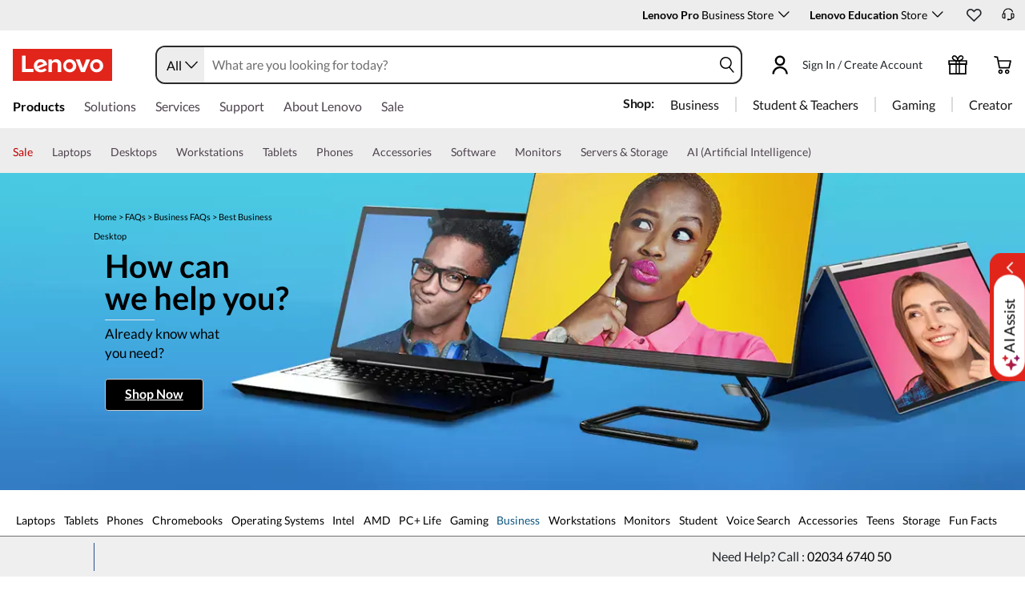

--- FILE ---
content_type: text/html; charset=utf-8
request_url: https://www.lenovo.com/gb/en/faqs/business/best-business-desktop/
body_size: 132456
content:

<!DOCTYPE html>
<html lang="en-GB" pageId='3333333333' pageUuid='08757be7-f45e-4709-a603-6f6a7b9e9338'>
<head>
<title>
    Choosing the Best Business Desktop Computer | Lenovo UK
</title>

<meta name="keywords" content="" />
<meta name="title" content="Choosing the Best Business Desktop Computer" />
<meta name="description" content="When it&apos;s time to purchase a new work computer, we’ve compiled this breakdown of the factors that go into the best business desktop" />
<meta name="Page_Access_Type" content="-1" />
<meta name="datetime" content="2025-06-26 12:20:37"/>
<!-- head begin-static 20251105 v2-->
<meta http-equiv="x-dns-prefetch-control" content="on">

<link rel="preconnect" href="https://c1-ofp.static.pub" crossorigin>
<link rel="preconnect" href="https://j1-ofp.static.pub" crossorigin>
<link rel="preconnect" href="https://assets.adobedtm.com/" crossorigin>
<link rel="preconnect" href="https://s2.go-mpulse.net/" crossorigin>
<link rel="dns-prefetch" href="https://c1-ofp.static.pub">
<link rel="dns-prefetch" href="https://j1-ofp.static.pub">
<link rel="dns-prefetch" href="https://assets.adobedtm.com/">
<link rel="dns-prefetch" href="https://p1-ofp.static.pub">
<link rel="dns-prefetch" href="https://p2-ofp.static.pub">
<link rel="dns-prefetch" href="https://p3-ofp.static.pub">
<link rel="dns-prefetch" href="https://p4-ofp.static.pub">
<link rel="dns-prefetch" href="https://s2.go-mpulse.net/">

        <meta name="platform" content="Flash" />
    <!-- global fonts config -->
    <link rel="stylesheet" href='//c1-ofp.static.pub/SystemFragment/static/se-fontface.0379f94572b6e685.css'/>
    <link rel="preload" href='https://p2-ofp.static.pub/SystemFragment/MTPtest-0421/LatoRegular-Latin.woff2' as="font" type="font/woff2" crossorigin>
    <link rel="preload" href='https://p2-ofp.static.pub/SystemFragment/MTPtest-0421/LatoBold-Latin.woff2' as="font" type="font/woff2" crossorigin>

<!-- criticalrenderMeta start -->
    <meta name="criticalrender" content="-1000" />
<!-- criticalrenderMeta end -->

<style>
*,::after,::before{margin:0;padding:0;-webkit-box-sizing:border-box;-moz-box-sizing:border-box;box-sizing:border-box}html{-webkit-tap-highlight-color:transparent;-webkit-text-size-adjust:none}body,button,html{font-size:16px;color:#000;font-family:Lato,Helvetica,Arial,sans-serif;word-break:break-word}a{color:inherit}.page_body{min-height:100vh;display:flex;flex-direction:column}.main_content{flex:1}ol,ul{list-style:none}ol[style] li,ul[style] li{margin-left:1em}a{text-decoration:none;text-indent:0;cursor:pointer}fieldset,img,input{border:0}img{max-width:100%;max-height:100%;font-size:12px;word-break:break-word}.clearfix:after,.clearfix:before{content:" ";display:block;height:0;clear:both;visibility:hidden}.clearfix{zoom:1}.fr{float:right}.fl{float:left}.mt10{margin-top:10px}.mb10{margin-bottom:10px}.mr10{margin-right:10px}.ml10{margin-left:10px}table{border-collapse:collapse;border-spacing:0}button{border:0}input{border-radius:0}button,input,select,textarea{background-color:transparent;border-style:none}.flex{display:flex;justify-content:space-between}.line{width:11px!important;text-align:center!important;line-height:17px!important;color:#555}.blue{color:#1976a1}.green{color:#498631}.gray{color:#676767}.bold{font-weight:700}.relative{position:relative}.font14{font-size:14px}.imgWrap{width:100%;height:100%;overflow:hidden;text-align:center;line-height:100%;display:flex;justify-content:center;align-items:center}.layoutGroup{width:100%}b,i{font-style:normal}.shine{background:#f6f7f8 linear-gradient(to right,#f6f7f8 0,#edeef1 20%,#f6f7f8 40%,#f6f7f8 100%) no-repeat;background-size:cover;display:inline-block;position:relative;-webkit-animation-duration:1s;-webkit-animation-fill-mode:forwards;-webkit-animation-iteration-count:infinite;-webkit-animation-name:placeholderShimmer;-webkit-animation-timing-function:linear}@-webkit-keyframes placeholderShimmer{0%{background-position:-468px 0}100%{background-position:468px 0}}.grey-out{opacity:.25;pointer-events:none!important;cursor:default!important}.no-focus-outline a:focus,.no-focus-outline button:focus,.no-focus-outline dd:focus,.no-focus-outline div:focus,.no-focus-outline dl:focus,.no-focus-outline dt:focus,.no-focus-outline fieldset:focus,.no-focus-outline form:focus,.no-focus-outline h1:focus,.no-focus-outline h2:focus,.no-focus-outline h3:focus,.no-focus-outline h4:focus,.no-focus-outline h5:focus,.no-focus-outline h6:focus,.no-focus-outline input:focus,.no-focus-outline legend:focus,.no-focus-outline li:focus,.no-focus-outline ol:focus,.no-focus-outline p:focus,.no-focus-outline select:focus,.no-focus-outline span:focus,.no-focus-outline td:focus,.no-focus-outline textarea:focus,.no-focus-outline th:focus,.no-focus-outline ul:focus{outline:0}:root{--dark-blue:#11184F;--med-blue:#294E95;--light-blue:#C9D0F0;--pale-blue:#EAEEF5;--lenovo-red:#E1251B;--alert-red:#B8322E;--dark-red:#64131E;--med-red:#871C23;--light-red:#F0C7BF;--pale-red:#FAECEB;--dark-orange:#C73D00;--pale-orange:#F8E9DE;--black:#1E0013;--dark-gray-1:#4E444E;--dark-gray-2:#6D656F;--pale-gray-1:#CCCCCC;--pale-gray-2:#E4E4E4;--pale-gray-3:#EDEDED;--pale-gray-4:#F5F5F5;--pale-gray-5:#E5E5E5;--dark-purple:#4D144A;--med-purple:#7A126B;--light-purple:#D9C1D8;--pale-purple:#F1E1ED;--dark-green:#285D50;--pale-green:#E5F0ED;--link-color:var(--med-blue);--fore-color:black;--bg-color:white;--border-color-grey:var(--pale-gray-1);--font-color:#171717}body.gaming-theme-black{--link-color:#00FFFF;--fore-color:white;--bg-color:black;--border-color-grey:#4A5863;--font-color:white;background-color:#000}.gaming-theme-black .shine{background:#333f48 linear-gradient(to right,#333f48 0,#4a5863 20%,#333f48 40%,#333f48 100%);-webkit-animation-duration:2s}.interactive-link{cursor:pointer;color:var(--link-color)}.interactive-link:focus,.interactive-link:hover{text-decoration:underline}.cta-button{display:block;width:100%;border-radius:4px;opacity:1;transition:background-color .2s ease,color .2s ease;padding:13px 10px;cursor:pointer;font-weight:700;text-align:center;font-size:16px;line-height:16px;border:1px solid}.button-primary{color:#fff}.button-secondary{background-color:#fff}.button-primary.blue,.button-secondary.blue{border-color:var(--med-blue)}.button-primary.blue{background-color:var(--med-blue)}.button-secondary.blue{color:var(--med-blue)}.button-primary.blue:focus,.button-primary.blue:hover,.button-secondary.blue:focus,.button-secondary.blue:hover{background-color:var(--pale-blue);color:var(--med-blue)}.button-primary.green,.button-secondary.green{border-color:var(--dark-green)}.button-primary.green{background-color:var(--dark-green)}.button-secondary.green{color:var(--dark-green)}.button-primary.green:focus,.button-primary.green:hover,.button-secondary.green:focus,.button-secondary.green:hover{background-color:var(--pale-green);color:var(--dark-green)}.button-mono,.button-mono-reverse{border-color:var(--black)}.button-mono{background-color:var(--black);color:#fff}.button-mono-reverse{background-color:#fff;color:var(--black)}.button-mono-reverse:focus,.button-mono-reverse:hover,.button-mono:focus,.button-mono:hover{background-color:var(--pale-gray-2);color:var(--black)}.saving-text{color:var(--dark-green)}.saving-flag{background-color:var(--dark-green);opacity:1;border:1px solid transparent;border-radius:4px;color:#fff;padding:0 5px;font-size:12px;line-height:20px;font-weight:400;letter-spacing:0}body>h1:first-of-type,body>h2:first-of-type,body>h3:first-of-type{position:fixed}body div.comp_lazyload{position:relative;width:100%;min-height:250px;border:1px solid #e1e4eb}.sid-modal__wrapper{height:100%}
</style>




<!-- domain config 20260114 -->
<meta name='Main' content='www.lenovo.com'>
<meta name='OpenApi' content='openapi.lenovo.com'>
<meta name='Account' content='account.lenovo.com'>
<meta name='Admin' content='admin.lenovo.com'>
<meta name='Static' content='j1-ofp.static.pub'>
<meta name='RootDomain' content='lenovo.com'>
<meta name='LocalDomain' content='prod.gl.lenovouat.com'>
<meta name='Preview' content='preview.lenovo.com'>
<meta name='PaymentDomain' content='payments.lenovo.com'>
<meta name='Dcsc' content='us-dcsc.lenovo.com'>
<meta name='envi' content='production' />




<meta name="taxonomytype" content="other" />
<meta name="subtaxonomy" content="faq" />
<meta name="productsegment" content="isg" />
<meta name="usersegment" content="" />

<meta name="navposkey" navposkey="" />

<meta name="robots" content="" />
<meta name="adobeParam" content="Brand Page" />
<meta name="adobeCategory" content="" />

<!-- currencySwitchToggle -->
    <meta name="currencySwitchToggle" content="1" />



<!-- constantfragment config -->
<meta charset="UTF-8"><meta content="width=device-width,initial-scale=1.0,maximum-scale=5" id="viewport" name="viewport" /><meta name="specialterminal" content="pc"><script>var __SIT__="sit";var __UAT__="uat";var __DEV__="dev";var __PRE__="pre";var __PRO__="production";var __SPRO__="standardproduction";var __PRO_TEST__="productiontest";var __PRO_ALL__=__PRO__+","+__SPRO__+","+__PRO_TEST__;var __BIZ__TYPES__={__FLASH__:"flash",__MOTO__:"moto",__SMSC__:"smsc",__BIZ_UAT__:"uat_biz",__SERVICE__:"serviceconnect"};var $CONSTANT={ASYNC_LOAD_COMPS_ALL:true,SSO:{dev:"https://global-test.lenovomm.cn",sit:"https://global-test.lenovomm.cn",sita:"https://global-test.lenovomm.cn",sitb:"https://global-test.lenovomm.cn",uat:"https://passport.lenovo.com",pre:"https://passport.lenovo.com",prod:"https://passport.lenovo.com"},SSO_MFA_TOKEN:{dev:"_CUP0KqHEkxsNzC9IMXIhisUlct3cUqFnwAfWN6HA3UDFSrVN8UHimKaELPL9-v0Yw-kqkvY9DbGY3AxhfinfQ",sit:"_CUP0KqHEkxsNzC9IMXIhisUlct3cUqFnwAfWN6HA3UDFSrVN8UHimKaELPL9-v0Yw-kqkvY9DbGY3AxhfinfQ",sita:"_CUP0KqHEkxsNzC9IMXIhisUlct3cUqFnwAfWN6HA3UDFSrVN8UHimKaELPL9-v0Yw-kqkvY9DbGY3AxhfinfQ",sitb:"_CUP0KqHEkxsNzC9IMXIhisUlct3cUqFnwAfWN6HA3UDFSrVN8UHimKaELPL9-v0Yw-kqkvY9DbGY3AxhfinfQ",uat:"_CUP0KqHEkxsNzC9IMXIhisUlct3cUqFnwAfWN6HA3UDFSrVN8UHimKaELPL9-v0Yw-kqkvY9DbGY3AxhfinfQ",pre:"_CUP0KqHEkxsNzC9IMXIhisUlct3cUqFnwAfWN6HA3UDFSrVN8UHimKaELPL9-v0Yw-kqkvY9DbGY3AxhfinfQ",prod:"_CUP0KqHEkxsNzC9IMXIhisUlct3cUqFnwAfWN6HA3UDFSrVN8UHimKaELPL9-v0Yw-kqkvY9DbGY3AxhfinfQ"},DOMAIN_BIZ_TYPES:{1:[1,20,25,30,1],2:[2,2,2,34,2],3:[3,3,3,36,3],4:[4,19,26,32,4],15:[15,18,15,31,15],7:[7,21,27,7,7],5:[5,22,5,5,5,5],8:[8,23,8,33,8],11:[11,11,11,35,11],14:[14,14,14,14,14]},CHANNEL:{FLASH:__BIZ__TYPES__.__FLASH__,MOTO:__BIZ__TYPES__.__MOTO__,SMSC:__BIZ__TYPES__.__SMSC__,BIZUAT:__BIZ__TYPES__.__BIZ_UAT__},BATCHAPI:{MECHFLAG:"batchapimechflag",LOYALTYV1:"batchapiloyaltyv1",LOYALTYV2:"batchapiloyaltyv2",UPS:"batchapiups",BESTBUY:"batchapibestbuy",PINCODE:"pincode",B2BLEADTIME:"batchapib2bleadtime"},BATCHAPIMAP:[{key:"batchapiloyaltyv1",uri:"/v1/loyalty/product/getProductPoints",type:"form"},{key:"batchapiloyaltyv2",uri:"/v1/home/materialPoints",type:"form"},{key:"batchapimechflag",uri:"/price/batch/preview/get",type:"form"},{key:"batchapiups",uri:"/api/ups/getDeliveryDate",type:"body"},{key:"batchapibestbuy",uri:"/inventory/pickup/queryMultiProductLocations",type:"form"},{key:"test",uri:"/dict/getdictinfo",type:"get"},{key:"pincode",uri:"/online/thirdParty/queryinventorys",type:"get"},{key:"batchapib2bleadtime",uri:"/inventory/b2b/leadtime",type:"body"}],FLASH_EVENT:{CART_LOAD:"cartLoaded",CHECKOUT_LOAD:"checkoutLoaded",THANKYOU_LOAD:"purchaseLoaded",LMD_INIT:"lmd_init"},CARD_ICONS:[{fullName:"default",name:"default",code:"-1",img:"//p2-ofp.static.pub/fes/cms/2021/06/04/ztqj9ch7k4e5krqblvud28wm0009h5802323.svg"},{fullName:"Credit Card American Express",name:"amex",code:"1",img:"//p3-ofp.static.pub/fes/cms/2021/06/04/p8bomiy2nykycez7vlu07dtslf5n7v258277.svg"},{fullName:"Credit Card Visa",name:"visa",code:"0",img:"//p2-ofp.static.pub/fes/cms/2021/06/04/635l22mor42zwls8iu21g8d4p0pqjw100181.svg"},{fullName:"Credit Card Master Card",name:"mastercard",code:"2",img:"//p3-ofp.static.pub/fes/cms/2021/06/04/2omb4hvwskchvgcboztvwunukl3oi0668980.svg"},{fullName:"Credit Card Discover",name:"discover",code:"4",img:"//p3-ofp.static.pub/fes/cms/2021/06/04/aqy9f14tkdc33279i81ts39ehaw19v546097.svg"},{fullName:"Diners club",name:"dinersclub",code:"",img:"//p3-ofp.static.pub/fes/cms/2021/06/04/vrvfc789v0dhi2m2m8c3jspgm8ivzt563184.svg"},{fullName:"jcb",name:"jcb",code:"",img:"//p4-ofp.static.pub/fes/cms/2021/06/04/59l9tcnzxo5le7w5p2nganeuu8r31q040187.svg"},{fullName:"maestro",name:"maestro",code:"",img:"//p4-ofp.static.pub/fes/cms/2021/06/04/y7hfbimgvyqppojzqjcixhffy7b9f4681516.svg"}],IMG_DEFAULT:{PATH:"https://p2-ofp.static.pub/fes/cms/2021/06/23/vw7cpbtt4r5hymddo03b815t5x82pz649173.svg"},ERROR_LEVEL:{LOW:10,MID:20,HIGH:30,CRITICAL:40},ERROR_TYPE:{AJAX:0,CODE:1,IMG:2,JS:3,CSS:4,PROMISE:5,BLACK_LIST:[{url:"/v1/registration/registerAuth",isRecord:true,key:["password"]},{url:"/v1/login/userLogin",isRecord:true,key:["password"]},{url:"/registration/registerAuth",isRecord:true,key:["password"]},{url:"/userLogin",isRecord:true,key:["password"]},{url:"/familyHub/registration/registerAuth",isRecord:true,key:["password"]},{url:"/smbPro/smbRegistion",isRecord:true,key:["password"]},{url:"/smbPro/smbLogin",isRecord:true,key:["password"]},{url:"/account/gateKeeper/login",isRecord:true,key:["password"]},{url:"/gatekeeper/registration",isRecord:true,key:["password"]},{url:"/v1/profile/changePasswor",isRecord:true,key:["password","newpassword"]},{url:"/account/editPassword",isRecord:true,key:["newpassword"]},{url:"/education/v1/register",isRecord:true,key:["password"]},{url:"/education/v1/login",isRecord:true,key:["password"]}]},JSPATH:{SHOP_RUNNER:"/SystemFragment/static/shoprunner.js",RECAPTCHA:"https://www.recaptcha.net/recaptcha/api.js?hl=en",RECAPTCHA_KEY:"6Lcps2MbAAAAAL6F34IWgfbfYfcgJvh_J48BEKz6"},PRICE_QUEUE:{MAX_COUNT:20},REQUEST_TIMEOUT:{V:3e4,PB_PRICE_TIME:100},MARKETING_STATUS:{EOF:"End Of Life",TEMPORARILY_UNAVAILABLE:"Temporarily Unavailable",COMING_SOON:"Coming Soon",AVAILABLE:"Available",OOS:"OOS",DCG_AVAILABLE:"DCG Available",QUANTITY_UNAVAILABLE:"Quantity Unavailable",EXPIRED:"expired"},ON_OFF:{COMPARE:true,ERROR_COLLECTION:false,PLACE_ORDER_LOG:false},DLP_CONFIG:{MAX_COUNT_LOADING:10},PRICE_PRE_SELECT:2,PDP_THEME:{NONE:{NAME:"NONE",CODE:""},GAME_THEME_BLACK:{NAME:"GAME THEME BLACK",CODE:"gaming-theme-black"}},PRODUCT_TYPE:{MTM:0,MT:1,SUBSERIES:2,OPTION:3,CTO:4,CB:5,SERVICE:6,DCGLFO:7,THREEPO:8,RR_SUBSCRIPTION:9,ISO:10,MANUAL_SUBSERIES:11,DCG_OPTION:12,SALES_BUNDLE:14,CDCTO:15},PRICE_TYPE:{USUALLY:1,PB:2,FUTURE:3,CLAIMINDICATOR:4,CART_RECOMMENDATION:5},PDODUCT_LIST_TYPE:{RECOMMENDATON:1,FEATURE_PRODUCT:2,SPLITTER:3,CART_RECOMMENDATON:4},URL:{B2B:{ADDRESS:{MAIN:"/b2baccount/address/index.html",UPDATE:"/b2baccount/address/info.html"},ACCOUNT:{USER_MANAGEMENT:{VIEW:"/b2baccount/user/index.html ",LIST:"/b2baccount/user/list.html"},LOGIN:"/account/login/index.html",VERIFY:"/b2baccount/verify.html",SHOWPAGE:"/b2baccount/showpage.html",CHECK:"/b2baccount/check.html",HOME:"/b2baccount/home.html",ACCOUNT_TEAM:"/b2baccount/account/contact.html",CART:{DETAIL:"/b2baccount/cart/detail.html",LIST:"/b2baccount/cart/list.html"},RESET:"/b2baccount/forget/reset.html",FORGET:"/b2baccount/forget/forget.html",WALLET:{MAIN:"/b2baccount/wallet/index.html",UPDATE:"/b2baccount/wallet/update.html",CREATE:"/b2baccount/wallet/create.html"},LANDING:"/b2baccount/landing.html",WISHLIST:{HOME:"/b2baccount/wishlist/home",LOGIN:"/b2baccount/wishlist/login"},MTMPART:{LIST:"/b2baccount/mtm/list.html"}},ORDER:{LIST:"/b2baccount/order/list.html",DETAIL:"/b2baccount/order/detail.html"},QUOTE:{LIST:"/b2baccount/quote/list.html",DETAIL:"/b2baccount/quote/detail.html"},HOME:"/",HOMEPAGE:"/pc/home.html"},MOTO:{HOMEPAGE:{EMEA:"/motohomepage.html"},ACCOUNT:{PROFILE:"/b2baccount/profile.html",LANDING:"/b2baccount/landing.html",ACTIVE:"/b2baccount/gatekeeper/active.html",RESET:"/b2baccount/gatekeeper/pwdreset.html",FORGOT:"/b2baccount/gatekeeper/pwdforgot.html",SHOWPAGE:"/b2baccount/gatekeeper/showpage",B2C:{LANDING_PAGE:{LANDING:"/account/landing.html",MAIN:"/account/home.html"},ADDRESS:{MAIN:"/account/address/index.html",UPDATE:"/account/address/info.html"},WALLET:{MAIN:"/account/wallet/index.html",UPDATE:"/account/wallet/update.html",CREATE:"/account/wallet/create.html"},REGISTER:{REGISTER:"/account/register/register.html",MAIN:"/account/register/register.html",CHECK:"/account/register/check.html",VERIFY:"/account/register/verify.html"},LOGIN:"/account/login/index.html",AUTHENTICATION:{MAIN:"/account/authentication/index.html"},FORGET:{MAIN:"/account/forget/forget.html",RESET:"/account/forget/reset.html"},GATEKEEPER:{LENOVO:"/gt/moto.html",REGISTER:"/gt/register.html"}}}},TELE:{LOGIN:"/tele/login.html",LANDING_PAGE:"/tele/landingpage.html",REGISTER:"/tele/register.html",DASHBOARD:"/tele/dashboard.html",DLP_PRODUCT:"/tele/dlpproduct.html",MOTO:{LOGIN:"/tele/login.html",LANDING_PAGE:"/tele/landingpage.html",REGISTER:"/tele/register.html",DASHBOARD:"/tele/dashboard.html",DLP_PRODUCT:"/tele/dlpproduct.html"}},HOME:{MAIN:"/pc/",SPLITTER:"/laptops",CONTACT:"/contact/"},CONFIGURATOR:{DCG:{MAIN:"/configurator/dcg/index.html",REDIRECT:"/configurator/dcg/index.html",SAMPLE:"/configurator/dcg/configurator"},CTO:{MAIN:"/configurator/cto/index.html"},CDCTO:{MAIN:"/configurator/cdcto/index.html"},PB:{MAIN:"/pb/index.html"}},EDU:{BENEFITS:{MAIN:"/student/benefitsnew.html"}},ACCOUNT:{PRICELOCK:{DETAIL:"/account/priceLock/detail.html"},LANDING_PAGE:{MAIN:"/account/home.html"},LOGIN:{MAIN:"/account/login/index.html",CHOOSE:"/account/login/select.html"},REGISTER:{CREATE:"/account/register/create.html",CREATEPAGE:"/account/register/newcreate.html",REGISTER:"/account/register/register.html",CHECK:"/account/register/check.html",VERIFY:"/account/register/verify.html"},OPTIMIZATION:{START:"/account/login/index.html",CREATEPAGE:"/account/register/create.html",CREATE:"/account/login/select.html",REGISTER:"/account/register/register.html"},FORGET:{MAIN:"/account/forget/forget.html",RESET:"/account/forget/reset.html"},PROFILE:{MAIN:"/account/myprofile.html"},GATEKEEPER:{MAIN:"/gt/default.html",SN:"/gt/sn.html",LENOVO:"/gt/lenovo.html",POSSCODE:"/gt/passcode.html",MEMBERID:"/gt/memberid.html",NAR:"/gt/nar.html",REFERER:"/gt/referer.html",REGISTER:"/gt/register.html",EDULOGIN:"/login/edu/index.html",EDUACTIVATION:"/login/edu/activation.html",EDUACTIVATIONAFFILIATE:"/login/edu/activationaffiliate.html"},ADDRESS:{MAIN:"/account/address/index.html",UPDATE:"/account/address/info.html"},WALLET:{MAIN:"/account/wallet/index.html",UPDATE:"/account/wallet/update.html",CREATE:"/account/wallet/create.html"},ORDER:{LIST:"/account/order/list.html",DETAIL:"/account/order/detail.html",CANCEL:"/account/order/cancel.html",RETURN:"/account/order/return.html"},CART:{LIST:"/account/cart/list.html",DETAIL:"/account/cart/detail.html"},QUOTE:{LIST:"/account/quote/list.html",DETAIL:"/account/quote/detail.html",SUBPAGE:{PDF:"/account/quote/download.html"}},REWARDS:{MAIN:"/account/rewards/index.html"},FAMILYHUB:{MAIN:"/account/familyhub.html",ORDER_LIST:"/account/order/familyhub.html",ADDRESS:"/account/family/address/index.html",WALLET:"/account/family/wallets/index.html",DEVICE:"/account/family/devices/index.html"},DEVICE:{MAIN:"/account/family/devices/index.html"},MYFAMILY:{MAIN:"/account/myfamily.html",EDIT_FAMILY:"/account/family/editfamily.html",ORDER_PREFERENCE:"/account/family/orderpreference.html"},MEMBER_FAMILY:{REGISTRATION:"/account/family/memberregistration.html",VERIFY:"/account/family/memberverify.html"},WISHLIST:{HOME:"/account/wishlist/home",LOGIN:"/account/wishlist/login"}},MIDDLE:{IDME:"/middle/idme.html",CART_AMAZON_PAY:"/middle/amazon.html"},BUY:{CART:{MAIN:"/cart.html"},CHECKOUT:{MAIN:"/checkout.html"},THANKYOU:{MAIN:"/thankyou.html"}},COMPATIBILITY:{HOME:"/compatibilityfinder",DEVICE:"/compatibilitydevice",PRODUCT:"/compatibilityproduct",SEARCH:"/d/compatibilityfinder"},COMPARE:{MAIN:"/compare_product.html"},SMB:{ACCOUNT:{REGISTER:"/smbaccount/gatekeeper/showpage",REGISTER_ACTIVE:"/smbaccount/gatekeeper/active",FORGET_PWD:"/smbaccount/gatekeeper/pwdforgot",RESET_PWD:"/smbaccount/gatekeeper/pwdreset",MEMBER:"/smbaccount/member",COMPANY:"/smbaccount/company",LANDING:"/smbaccount/landing",DEVICE:"/smbaccount/device",REWARDS:"/smbaccount/rewards/",ADDRESS:{MAIN:"/smbaccount/address/",UPDATE:"/smbaccount/address/info"},WALLET:{MAIN:"/smbaccount/wallet/",UPDATE:"/smbaccount/wallet/update",CREATE:"/smbaccount/wallet/create"},PROFILE:"/smbaccount/profile"},HOME:{HOME:"/smbpro",BENEFITS:"/smbbenefits"}},WLH:{ORDER_LIST:"/wlh_orderlist.html"}},GOOGLE_RECAPTCHA:{PROD_V2:"6LcxHSAiAAAAAPk2B-8utzNyoG4X8NurmSf-z_BI",PROD_V3:"6Lcj67YhAAAAAOrhSh1YLB89L905DLyjbiwJI3zI",UN_PROD_V2:"6LeueFEgAAAAAIrsu6khr0c5vgark8BKpyTwFyC8",UN_PROD_V3:"6Lf98v8fAAAAAJLzfDA_Xp23-3m74QYcynfgRxzo"},PAGE_TYPES:{"3W_HOMEPAGE":{NAME:"3W Homepage",CODE:"1"},FTV_HOMEPAGE:{NAME:"FTV Homepage",CODE:"2"},STUDENT_SEGMENT_HOME_PAGE:{NAME:"Student Segment Home Page",CODE:"3"},GLOBAL_SEARCH_PAGE:{NAME:"Global Search Page",CODE:"4"},DLP_PAGE:{NAME:"DLP Page",CODE:"5"},SPLITTER_PAGE:{NAME:"Splitter Page",CODE:"6"},SPLITTER_SUBSERIES_RESULT_PAGE:{NAME:"Splitter Subseries Result Page",CODE:"7"},SPLITTER_MODEL_RESULT_PAGE:{NAME:"Splitter Model Result Page",CODE:"8"},ACCESSORY_CATEGORY_DLP_PAGE:{NAME:"Accessory Category DLP Page",CODE:"9"},ACCESSORY_LANDING_PAGE:{NAME:"Accessories Home Page",CODE:"10"},COMPATIBILITY_DLP_PAGE:{NAME:"Compatibility DLP Page",CODE:"11"},BRAND_PAGE:{NAME:"Brand Page",CODE:"12"},SERIES_PAGE:{NAME:"Series Page",CODE:"13"},SUBSERIES_PDP:{NAME:"Subseries PDP",CODE:"14"},SINGLE_MODEL_PDP:{NAME:"Single Model PDP",CODE:"15"},ACCESSORY_PDP:{NAME:"Accessory PDP",CODE:"16"},CTO_CONFIGURATOR:{NAME:"CTO Configurator",CODE:"17"},PRODUCT_BUILDER:{NAME:"Product Builder",CODE:"18"},CART:{NAME:"cart",CODE:"19"},CHECKOUT:{NAME:"Checkout",CODE:"20"},THANKYOU:{NAME:"Thankyou",CODE:"21"},HALO_CATEGORY_PAGE:{NAME:"Halo Category Page",CODE:"22"},SMB_HOMEPAGE:{NAME:"SMB Homepage",CODE:"23"},MY_ACCOUNT:{NAME:"My Account",CODE:"24"},ORDER_LIST:{NAME:"Order List",CODE:"25"},ORDER_DETAIL:{NAME:"Order Detail",CODE:"26"},COMPARE:{NAME:"Compare Page",CODE:"27"},DCG:{NAME:"DCG",CODE:"28"},GAMING_SEGMENT_HOME_PAGE:{NAME:"Gaming Segment Home Page",CODE:"29"},REGISTRATION:{NAME:"Registration",CODE:"30"},LOGIN:{NAME:"login",CODE:"31"},GATEKEEPER:{NAME:"Gatekeeper Page",CODE:"32"},COMPATIBILITY_FINDER:{NAME:"Compatibility Finder Page",CODE:"33"},NO_UTAG:{NAME:"NO_UTAG",CODE:"34"},SMB_BENEFITS:{NAME:"SMB Benefit Page",CODE:"35"},DEALS_SPLITTER:{NAME:"Deals Splitter",CODE:"36"},NEWS_PAGE:{NAME:"News Page",CODE:"37"},WISH_LIST:{NAME:"WishList",CODE:"38"},COMPARE_MARKETING_LANDING_PAGE:{NAME:"Compare Marketing Landing Page",CODE:"39"},MODEL_SELECTOR:{NAME:"Model Selector",CODE:"40"},HALO_ACCESSORY_PDP_PAGE:{NAME:"Halo Accessory PDP page",CODE:"41"},PSEUDO_CTO:{NAME:"Pseudo CTO",CODE:"42"},HALO_SINGLE_MODEL_PDP:{NAME:"Halo Single Model PDP Page",CODE:"43"},Moto_Subseries_PDP:{NAME:"Moto Subseries PDP",CODE:"44"},Moto_Single_Modal_PDP:{NAME:"Moto Single Modal PDP",CODE:"45"},MotoHome:{NAME:"MotoHome",CODE:"46"},MotoFamily:{NAME:"MotoFamily",CODE:"47"},MotoPDP:{NAME:"MotoPDP",CODE:"48"},MotoBrand:{NAME:"MotoBrand",CODE:"49"},MotoCompare:{NAME:"MotoCompare",CODE:"50"},MotoMedia:{NAME:"MotoMedia",CODE:"51"},MotoCarrierCompatibility:{NAME:"MotoCarrierCompatibility",CODE:"52"},MotoSpecials:{NAME:"MotoSpecials",CODE:"53"},MotoServices:{NAME:"MotoServices",CODE:"54"},MotoBusiness:{NAME:"MotoBusiness",CODE:"55"},"Product Finder":{NAME:"Product Finder",CODE:"56"}},TAXONOMY_TYPES:{DLP:{NAME:"dlp",CODE:"1"},LANDING_PAGE:{NAME:"landingpage",CODE:"3"},SUBSERIES_PAGE:{NAME:"subseriespage",CODE:"4"},SPLITTER_PAGE:{NAME:"splitterpage",CODE:"5"},BRAND_PAGE:{NAME:"brandpage",CODE:"6"},SERIES_PAGE:{NAME:"seriespage",CODE:"7"},PROMO_PAGE:{NAME:"promopage",CODE:"8"},HOME_PAGE:{NAME:"homepage",CODE:"9"},SEARCH:{NAME:"search",CODE:"10"},BUILDER_PAGE:{NAME:"builderpage",CODE:"11"},INTERSTITIAL:{NAME:"interstitial",CODE:"12"},CART:{NAME:"cart",CODE:"13"},CHECKOUT:{NAME:"checkout",CODE:"14"},THANKYOU:{NAME:"thankyou",CODE:"15"},ACCESSORYHOME_PAGE:{NAME:"accessoryhomepage",CODE:"16"},ADD_SUPPORT:{NAME:"addsupport",CODE:"17"},ABOUT:{NAME:"about",CODE:"18"},SUSTAINABILITY:{NAME:"sustainability",CODE:"19"},INDUSTRY:{NAME:"industry",CODE:"20"},ACCOUNT:{NAME:"account",CODE:"21"},FAQ:{NAME:"faq",CODE:"22"},REGISTRATION:{NAME:"registration",CODE:"23"},CONTACTUS:{NAME:"contactus",CODE:"24"},LOGIN:{NAME:"login",CODE:"25"},USER_REGISTRATION:{NAME:"userregistration",CODE:"26"},ACCESSORY_PDP:{NAME:"accessorypdp",CODE:"27"},ACCESSORY_PLP:{NAME:"accessoryplp",CODE:"28"},ORDER_WORKFLOW:{NAME:"orderworkflow",CODE:"29"},QUOTE_WORKFLOW:{NAME:"quoteworkflow",CODE:"30"},ORDER_STATUS:{NAME:"orderstatus",CODE:"31"},SITE_MAP:{NAME:"sitemap",CODE:"32"},EOL:{NAME:"eol",CODE:"33"},SOLUTION_SERVICES:{NAME:"solutionservices",CODE:"34"},"400ERROR":{NAME:"400error",CODE:"35"},"500ERROR":{NAME:"500error",CODE:"36"},MAINTENANCE:{NAME:"maintenance",CODE:"37"},NEWS:{NAME:"news",CODE:"38"},PRODUCT_INFO:{NAME:"productinfo",CODE:"39"},DCG:{NAME:"dcg",CODE:"40"},DEALS_PAGE:{NAME:"dealspage",CODE:"41"}},BUSINESS_TYPES:{B2B:"B2B",B2C:"B2C",MOTOB2C:"MotoB2C",MOTOB2B:"MotoB2B"},STORE_TYPES:{EPP:"Epp",TELE:"Tele",BPCTO:"Bpcto",OUTLET:"Outlet",AFFINITY:"Affinity",PUBLIC:"Public",SMB:"Smb",PARTS:"PARTS"},CUSTOMER_EVENT_KEY:{COMPARE:"compare",ACCOUNT:{PROFILE:{EDIT_CANCEL_DIALOG:"profileEditCancelDialog",UPDATED_DIALOG:"profileUpdatedDialog"},REGISTER:{PROGRESS_BAR:"register process bar"},SAVEDCART:{SHARE_DIALOG:"shareSavedCartEvent",DELETE_DIALOG:"deleteSavedCartEvent",EMAIL_DIALOG:"emailSavedCartEvent",EMAIL_SUCCESS_DIALOG:"emailSuccessSavedCartEvent"}},BUY:{CORE:{LOGIN_DIALOG:"login dialog",REGISTER_DIALOG:"register dialog",QUOTE_DIALOG:"quote",PROGRESS_BAR:"process bar"},CART:{RECOMMENDATION_PROMOS_POP:"recommendationpromospop",SAVE_CART_DIALOG:"save cart",EMAIL_CART_DIALOG:"email cart",MINI_CART_DISPLAY:"mini cart display",MINI_CART_ADDTOCART:"mini cart add to cart",MINI_CART_GETDATA:"mini cart getData",LOYALTY_FREE_DELIVERY:"loyalty free delivery",TIERCOMPONENT:"tier component",MERGE_CART_DIALOG:"merge cart dialog",CART_ABANDONMENT_POPUP:"Cart Abandonment Popup"},CHECKOUT:{SHIPPING:"checkout shipping",BILLING:"checkout billing",TIMEOUT:"checkout timeout",SHIPPING_VALIDATION:"checkout shipping validation",BILLING_ADDRESS_CC:"billing address cc",BILLING_VALIDATION_CC:"billing validation cc"}},DLP:{FACETGROUP:"Dlp Facet Group",BROWSE_ABANDONMENT_POPUP:"Browse Abandonment Popup"},ORDER:{NEED_HELP:"order need help",LEGAL_SECTION:"order legal section",ORDER_BANNER:"order banner",PAGINATION:"order pagination",QUOTE_DIALOG:"order quote dialog",PRODUCT_DETAIL_DIALOG:"order product detail dialog",ORDER_SURVEY:"order survey"},E_SERVICE:{MENU:"e-service menu"}},EVENT_PUBLISHER_KEY:{HOME:{SEARCH:"reset type head height"},ACCOUNT:{MYADDRESS:{SHIPPING_STATUS:"shipping status"},PROFILE:{CANCEL_ACCOUNT_PROFILE_MODEL:"cacelaccountprofilemodel"},SAVEDCART:{SHARE_CONFIRM:"shareSavedCartConfirmEvent",EMAIL_CONFIRM:"emailSavedCartConfirmEvent",DELETE_CONFIRM:"deleteSavedCartConfirmEvent"}},BUY:{CORE:{BILLING_STATUS:"billing status",LOGIN_STATUS:"login status",QUOTE_STATUS:"request a quote status",PROCESS_BAR_STATUS:"process bar status",CHECKOUT_HEADER_STATUS:"checkout header cart num status"},CART:{SAVE_CART_STATUS:"save cart status",AUTOPILOT_STATUS:"autopilot status"},CHECKOUT:{SHIPPING_STATUS:"shipping status",BILLING_STATUS:"billing status",PRICE_CHANGED:"checkout price changed",CURRENT_STEP_STATUS:"checkout current step status",CHECKOUT_ERROR_MSG:"checkout error msg",TIMEOUT:"checkout timeout",SHIPPING_VALIDATION_EDIT:"shipping validation edit",SHIPPING_VALIDATION_RECOMMENDED:"shipping validation recommended",SHIPPING_VALIDATION_ORIGINAL:"shipping validation original",IFRAME_LOADING:"checkout iframe loading",MC_STATUS:"checkout mc payment status",CURRENT_PAYMENT_TYPE:"checkout current payment method",CHECKOUT_USER_REWARDS:"checkout user rewards",CHECKOUT_TELE_VALID:"checkout tele valid",SHIPPING_STATE_CHANGED:"shipping state changed",BILLING_ADDRESS_CC_STATUS:"billing address cc status",BILLING_ADDRESS_CC_ERROR_MSG:"billing address cc error msg",BILLING_ADDRESS_CC_VALIDATION_RECOMMENDED:"billing address cc validation recommended",BILLING_ADDRESS_CC_VALIDATION_EDIT:"billing address cc validation edit",BILLING_ADDRESS_CC_VALIDATION_ORIGINAL:"billing address cc validation original",CHECKOUT_HAS_AMAZON:"checkout has amazon",DUTY_FREE:"duty free status"}},DLP:{FACETGROUP_STATUS:"Dlp Facet Group status",PROMOTED_OPTION_STATUS:"dlp Promoted Option status",IMAGE_PREVIEW_POPUP:"dlp Image Preview Popup",IMAGE_PREVIEW_POPUP_CLOSE:"dlp Image Preview Popup close",CARD_PRICE_BREAKDOWN:"card Price Breakdown status",CARD_SEE_MORE:"card see more status",CARD_CHARGE_AFTER_FEED_BACK:"card charge after feedback",CARD_LOYALTY_FEED_BACK:"card loyalty feedback",NO_RESULT:"no result status",UPDATE_ZIPCODE:"update zipcode",ADD_DEFAULT_TABS:"add default tabs",UPDATE_LOCATIONID:"update locationId",FPS_DETAILS_POPUP:"FPS details popup",UPDATE_DLP_HERO_SAVING:"update dlp hero Saving status"},ORDER:{NEED_HELP:"order need help event",LEGAL_SECTION:"order legal section event",ORDER_BANNER:"order banner event",PAGINATION:"order pagination event"},COMMONHEADER:{FIXED:"fixed common header position",UNFIXED:"unfix common header position",ACCOUNT_UTILITY_LOGIN:"mt header account utility login",ACCOUNT_UTILITY_LOGOUT:"mt header account utility logout",ACCOUNT_UTILITY_SELECT:"mt header account utility select",COUNT_TIMER_FIXED:"fix count timer position",COUNT_TIMER_UNFIXED:"unfix count timer position",OPEN_UTILITY:"open mt header utility",ANCHOR_HEADER_FIXED:"anchor fixed common header position",ANCHOR_HEADER_UNFIXED:"anchor unfix common header position"},PDP:{B2B:{ADD_TO_CART_POP_UP_DIALOG:"add to cart pop"}},SSO:{SYNC_SSO:"sync sso status"},COMMON:{UPDATE_ZIPCODE:"update zipcode"},HASHCHANGE:"hash change",MOTO:{TRIGGER_IFRAME_POPUP:"trigger iframe popup"}},TERMINAL:{PC:"1",MOBILE:"2",TABLET:"3"},OBSERVER_ELEMENT:{TYPE:{CLASS:"class",SHOW:"show",VALUE:"value",CHECKED:"checked",SELECTED:"selected",DISABLED:"disabled",READONLY:"readonly",IMG:"image",A:"a"}},MSG:{ACCOUNT:{NOT_LOGIN:"not login"}},CURRENCY:{},ENVI:{__SIT__:__SIT__,__DEV__:__DEV__,__UAT__:__UAT__,__PRE__:__PRE__,__PRO__:__PRO__,__SPRO__:__SPRO__,__PRO_TEST__:__PRO_TEST__,__PRO_ALL__:__PRO_ALL__},DOMAINS:{},CARD_TYPE:{MERCHANDISING_FLAG:"Merchandising Flag",PRODUCT_IMAGE:"Product Image",PRODUCT_TITLE:"Product Title",PRODUCT_PRICE:"Product Price",PRODUCT_CTA:"Product CTA",PRODUCT_LEAD_TIME:"Product Lead Time",PRODUCT_INVENTORY_MESSAGE:"Product Inventory Message",PRODUCT_NUMBER:"Product Number",PRODUCT_PRICE_GUARANTEE:"Product Price Guarantee",PRODUCT_RATING:"Product Rating",PRODUCT_MARKETING_SHORT_DESCRIPTION:"Product Marketing Short Description",PRODUCT_DESC:"Product Desc",PRODUCT_COMPARE:"Product Compare",PRODUCT_PROMOTED_OPTION:"Product Promoted Option",PRODUCT_TOOL_TIP:"Product tool tip",PRODUCT_LOYALTY:"Product Loyalty",PRODUCT_CHARGE_AFTER:"Product Change After",PRODUCT_SEE_MORE:"Product See More",PRODUCT_CARD:"Product Card",PRODUCT_MODEL_BADGE:"Product Model Badge"},CARD_COMPONENT_TYPE:{NORMAL:"normal",SUBSERIES:"subseries",PRICE_LOCK:"priceLock",TELE:"tele"},INTERFACE_BLACK_LIST:{isB2C:{list:[],error:"b2c not allow"},isB2B:{list:["/v1/home/getLoyalty","/v1/home/getLoyaltySignIn","/v1/home/getMastheadloyalty","/v1/loyalty/product/getProductPoints","/v1/home/materialPoints","/banner/selectBannerByStoreIdGroupCode","/home/menu","/v1/profile","/v1/home/getProductToggle"],error:"b2b not allow"},isMOTO:{list:[],error:"moto not allow"}},DICTCACHETIME:5};var $loginDialogUrl="//j1-ofp.static.pub/SystemFragment/login/LoginDialog.min.97e2a0fec734a592.js";var $registerDialogUrl="//j1-ofp.static.pub/SystemFragment/login/RegisterDialog.min.6c15d994fe9f0414.js";var $bestbuyDialogUrl="//j1-ofp.static.pub/SystemFragment/dlp/bestbuy/bestbuy.min.ba24a42140b2bd96.js";var $miniCartUrl="//j1-ofp.static.pub/SystemFragment/cart/miniCartJs/MiniCart.min.f6a263082c2c3455.js";var $adobeMiniCartUrl="/SystemFragment/adobe/miniCart.adobe.js";var $dlpComponentPcUrl="//j1-ofp.static.pub/SystemFragment/dlp/dlp-component/pc.001078e537aecd80.js";var $dlpComponentMobileUrl="//j1-ofp.static.pub/SystemFragment/dlp/dlp-component/mobile.a06a8d5afbc0eac0.js";var $dlpComponentTabletUrl="//j1-ofp.static.pub/SystemFragment/dlp/dlp-component/tablet.fde0bf3b1777bc89.js";var __TERMINAL__ = $CONSTANT.TERMINAL.PC;</script>





<meta name='language' content='en'>
<meta name='lc' content='en'>
<meta name='lenovo.language' content='en'>
<meta name='dc.language' content='en'>
<meta name='country' content='GB'>
<meta name='cc' content='gb'>
<meta name='lenovo.country' content='gb'>
<meta name='Geo' content='gb'>
<meta name='regioncode' content='EMEA'>
<meta name='channel' content='B2C'>
<meta name='currencycode' content='GBP'>
<meta name='currency' content='GBP'>
<meta name='originStore' content='gbweb'>
<meta name='storeAccessType' content='0'>
<meta name='bu' content='Public'>
<meta name='area' content='Public'>
<meta name='storeinfo.storetype' content='Public'>
<meta name='storeType' content='Public'>
<meta name='storeinfo.storeid' content='gbweb'>
<meta name='storeID' content='gbweb'>
<meta name='storeinfo.salestype' content='DIRECT'>
<meta name='siteRoot' content='/gb/en'>
<meta name='internalsearchcanonical' content='/gb/en/faqs/business/best-business-desktop/'>
<meta name='BPID' content='GB00000003'>
<meta name='sr_eligible' content='false'>
<meta name='sid' content='86676b8cb1bf5-4603-b09f-cc1a51e67d7a'>
<meta name='requestId' content='17d1585068cf58d1fc35734ad92c304e'>

<meta name='groupId' content="">

<meta name='currencysymbol' content='£'>
<meta name='currencydecimalnums' content='2'>
<meta name='currencyseperateDigits' content='3'>
<meta name='currencysymbolPos' content='1'>
<meta name='currencydecimalSeperator' content=".">
<meta name='currencygroupseperator' content=",">
<meta name='currencyneedblank' content="1">

<meta name='OpenApi' content='openapi.lenovo.com'><meta name='Main' content='www.lenovo.com'><meta name='Account' content='account.lenovo.com'><meta name='Preview' content='preview.lenovo.com'><meta name='Flash' content='flash.lenovo.com'><meta name='Flashaccount' content='flashaccount.lenovo.com'><meta name='Admin' content='admin.lenovo.com'><meta name='Static' content='j1-ofp.static.pub'><meta name='RootDomain' content='lenovo.com'><meta name='LocalDomain' content='pro.gl.lenovo.com'><meta name='PaymentDomain' content='payments.lenovo.com'><meta name='envi' content='production'><meta name='Dcsc' content='us-dcsc.lenovo.com'>




<script type="application/ld+json">
   {  "@context": "https://schema.org",  "@type": "BreadcrumbList",  "itemListElement": [{ "@type": "ListItem", "position": 1, "name": "Home", "item": "https://www.lenovo.com/us/en/" }]}
</script>

<!-- OFP-119019 add alternate for SEO by CMS Track -->

            <link rel="alternate" hreflang="en-IN" href="https://www.lenovo.com/in/en/faqs/business/best-business-desktop/"/>
            <link rel="alternate" hreflang="ko-KR" href="https://www.lenovo.com/kr/ko/faqs/business/best-business-desktop/"/>
            <link rel="alternate" hreflang="en-HK" href="https://www.lenovo.com/hk/en/faqs/business/best-business-desktop/"/>
            <link rel="alternate" hreflang="fr-BE" href="https://www.lenovo.com/be/fr/faqs/business/best-business-desktop/"/>
            <link rel="alternate" hreflang="de-CH" href="https://www.lenovo.com/ch/de/faqs/business/best-business-desktop/"/>
            <link rel="alternate" hreflang="en-CH" href="https://www.lenovo.com/ch/en/faqs/business/best-business-desktop/"/>
            <link rel="alternate" hreflang="en-MY" href="https://www.lenovo.com/my/en/faqs/business/best-business-desktop/"/>
            <link rel="alternate" hreflang="en-CA" href="https://www.lenovo.com/ca/en/faqs/business/best-business-desktop/"/>
            <link rel="alternate" hreflang="zh-HK" href="https://www.lenovo.com/hk/zh/faqs/business/best-business-desktop/"/>
            <link rel="alternate" hreflang="en-PH" href="https://www.lenovo.com/ph/en/faqs/business/best-business-desktop/"/>
            <link rel="alternate" hreflang="en-GB" href="https://www.lenovo.com/gb/en/faqs/business/best-business-desktop/"/>
            <link rel="alternate" hreflang="ja-JP" href="https://www.lenovo.com/jp/ja/faqs/business/best-business-desktop/"/>
            <link rel="alternate" hreflang="en-IE" href="https://www.lenovo.com/ie/en/faqs/business/best-business-desktop/"/>
            <link rel="alternate" hreflang="fr-CA" href="https://www.lenovo.com/ca/fr/faqs/business/best-business-desktop/"/>
            <link rel="alternate" hreflang="fr-CH" href="https://www.lenovo.com/ch/fr/faqs/business/best-business-desktop/"/>
            <link rel="alternate" hreflang="nl-BE" href="https://www.lenovo.com/be/nl/faqs/business/best-business-desktop/"/>
            <link rel="alternate" hreflang="en-SG" href="https://www.lenovo.com/sg/en/faqs/business/best-business-desktop/"/>
            <link rel="alternate" hreflang="en-US" href="https://www.lenovo.com/us/en/faqs/business/best-business-desktop/"/>


<!-- globalResource config -->
<script src="//j1-ofp.static.pub/SystemFragment/common/content/global.min.c9e18c0bbb36286f.js"></script>
<script src="//j1-ofp.static.pub/SystemFragment/static/extension.min.5060de393e879dda.js"></script>
<script>
	try { var f = flash_fe_core_tool, $ = f.$, jQuery = f.$, rbkeyTemplate = f.$rbkey.rbkeyIdentity, _temp_rbkeys_ = {}; function decodeInnerHTML(e) { var r = { "&amp;": "&", "&lt;": "<", "&gt;": ">", "&quot;": '"', "&#039;": "'" }; return e.replace(/&amp;|&lt;|&gt;|&quot;|&#039;/g, function (e) { return r[e] }) } function replaceArgs(e, t) { var r, n = e; if (Array.isArray(t) && t.length) n = n.replace(/\{(\d+)\}/g, function (e, r) { r = parseInt(r, 10); return t[r] }); else if ("object" == typeof t) for (var a in t) t.hasOwnProperty(a) && (r = new RegExp("{" + a + "}", "g"), n = n.replace(r, t[a])); return n } function translate(e, r) { var t, n; return "_global_rbkeys_" in window && _global_rbkeys_[e] ? n = _global_rbkeys_[e] : "_temp_rbkeys_" in window && _temp_rbkeys_[e] ? n = _temp_rbkeys_[e] : (n = (t = document.querySelector("div[name='__rbkey'][data-tkey='" + e + "']")) ? decodeInnerHTML(t.innerHTML) : "", _temp_rbkeys_[e] = n), n = replaceArgs(n, r) } f.$CONSTANT = $CONSTANT, f.$passport.init(), f.$flashEvent.register(), f.$telePassport.init(), f.$adobe.init(), f.$ftv.init(), f.$util.$coreMethods.checkIsPublicPage() || f.$GatekeeperRedirect.check(), f.$SRPassport.init() } catch (e) { console.warn("[head-begin-error]: ", e) }
</script>
<script src="//j1-ofp.static.pub/SystemFragment/static/vendors-ignorejq.min.31252b090b8b0b0c.js"></script>




<!-- globalResource rbkey -->
<script>
  try {
    var _global_rbkeys_ = /*node-split-start*/Object.freeze({
      'couponFullyClaimedMessage': rbkeyTemplate`We are sorry, eCoupon {0} {1} has been fully claimed`,
      'couponFullyOccupiedMessage': rbkeyTemplate`We are sorry, eCoupon {0} {1} has been fully claimed. `,
      'xPercentCouponsLeft2Claimed': rbkeyTemplate`{0} coupons left to claim`,
      'snackbarMsg': rbkeyTemplate`Welcome to My Lenovo Rewards!`,
      'learnMoreSnackbar': rbkeyTemplate`<a href="https://account.lenovo.com/gb/en/account/rewards/" tabindex="0" role="link">Learn More</a>`,
      'learnMoreSnackbarMobile': rbkeyTemplate`<a href="https://account.lenovo.com/gb/en/account/rewards/" tabindex="0" role="link">More</a>`,
      'compare': rbkeyTemplate`Compare`,
      'compare.now': rbkeyTemplate`Compare Now`,
      'confirm': rbkeyTemplate`Confirm`,
      'compareAdd': rbkeyTemplate`Added!`,
      'buildYourPC': rbkeyTemplate`Build Your PC`,
      'view{0}Model': rbkeyTemplate`View {0} Model`,
      'view{0}Models': rbkeyTemplate`View {0} Models`,
      'configurationPricing': rbkeyTemplate`Configure/Buy`,
      'addToCart': rbkeyTemplate`Add To Cart`,
      'gracePeriodMsg': rbkeyTemplate`This Product has recently expired. Please contact your Lenovo Sales Representative to renew this item.`,
      'ctoGearTooltip': rbkeyTemplate`This model is configurable! Click Build Your PC to start configuring.`,
      'cbIconTooltip': rbkeyTemplate`This is a Convenience Bundle. A group of products and services combined into one easy-to-buy package.`,
      'LENOVOLOYALTY': rbkeyTemplate`JOIN LENOVO REWARDS!`,
      'earnPoints': rbkeyTemplate`• Shop & Get Rewarded`,
      'freeShipping': rbkeyTemplate`• Redeem & Save`,
      'pointsforSharing': rbkeyTemplate`• Member Exclusive Offers`,
      'membersOffers': rbkeyTemplate`<span style="display:none"></span>`,
      'membersOffers.smb': rbkeyTemplate`• Free to Join — <a style="color: #0e5780; font-weight:bold;" href="https://www.lenovo.com/gb/en/smbaccount/rewards" target="_blank">Join now!</a>`,
      'comingSoon': rbkeyTemplate`Coming Soon`,
      'endOfLife': rbkeyTemplate`New Options Available`,
      'TEMPORARILY_UNAVAILABLE': rbkeyTemplate`OUT OF STOCK`,
      'readyToShip': rbkeyTemplate`READY TO SHIP`,
      'priceGuaranteeText': rbkeyTemplate`Price Match Guarantee`,
      'priceGuaranteeLink': rbkeyTemplate`/shopping-faq/#payments`,
      'off': rbkeyTemplate` off`,
      'save': rbkeyTemplate`Save`,
      'lenovo.outlet.price': rbkeyTemplate`Lenovo Outlet Price`,
      'your.price': rbkeyTemplate`Your price`,
      'list.price': rbkeyTemplate`List Price`,
      'list.price.title': rbkeyTemplate`List Price`,
      'list.price.des': rbkeyTemplate`List Price is Lenovo’s estimate of product value based on the industry data, including the prices at which first and third-party retailers and etailers have offered or valued the same or comparable products. Third-party reseller data may not be based on actual sales.`,
      'est.value': rbkeyTemplate`Web Price`,
      'est.value.title': rbkeyTemplate`Est Value`,
      'est.value.des': rbkeyTemplate`Price applicable before promotion period started.`,
      'nonMemberWebPrice': rbkeyTemplate`Web Price:`,
      'exclusivePrice': rbkeyTemplate`Exclusive Price:`,
      'startingAt': rbkeyTemplate`Starting At  `,
      'instantSavings': rbkeyTemplate`Instant Savings`,
      'eCouponSavings': rbkeyTemplate`eCoupon Savings`,
      'additionalSavings': rbkeyTemplate`Additional Savings
`,
      'studentSavings': rbkeyTemplate`Student Savings`,
      'showPriceBreakdown': rbkeyTemplate`Show Price Breakdown`,
      'ConfigurationSavingLbl': rbkeyTemplate`Configuration Savings`,
      'hidePriceBreakdown': rbkeyTemplate`Hide Price Breakdown`,
      'useECoupon': rbkeyTemplate`Use eCoupon`,
      'Includes': rbkeyTemplate`Includes`,
      'features': rbkeyTemplate`Features`,
      'updatedItems': rbkeyTemplate`updatedItems`,
      'keyDetails': rbkeyTemplate`Key Details`,
      'partNumber': rbkeyTemplate`Part Number: `,
      'seeMore': rbkeyTemplate`See More`,
      'seeLess': rbkeyTemplate`See Less`,
      'temporatityUnavalableMes': rbkeyTemplate` `,
      'commonSoonMessage': rbkeyTemplate`Coming Soon`,
      'more': rbkeyTemplate`more`,
      'expanded': rbkeyTemplate`expanded`,
      'collapsed': rbkeyTemplate`collapsed`,
      'seeMoreDetails': rbkeyTemplate`See More Details`,
      'compare.hover.hello': rbkeyTemplate`Great choice!`,
      'alertCompareGroupMaxInfo': rbkeyTemplate`You may compare up to 4 products per product category (laptops, desktops, etc). Please de-select one to add another.`,
      'viewYourComparisons': rbkeyTemplate`View Your Comparisons`,
      'oneMomentPlease': rbkeyTemplate`One moment please...`,
      'go.to.public.web.site': rbkeyTemplate`Search on Lenovo.com Public Website`,
      'dlp.star.up': rbkeyTemplate`& Up `,
      'shipping.options': rbkeyTemplate`Shipping Options`,
      'update.zipcode': rbkeyTemplate`Update PostCode`,
      'update.zipcode.error.message': rbkeyTemplate`Response Error`,
      'input.zipcode.error.message': rbkeyTemplate`Input Format Error`,
      'loyalty_rewards_points_unit': rbkeyTemplate`Pts`,
      'FREE': rbkeyTemplate`FREE`,
      'shipping.options.for.{0}': rbkeyTemplate`Shipping options for {0}`,
      'specs.text.link': rbkeyTemplate`Specs Text Link`,
      'specs.teaser.content': rbkeyTemplate`Specs Teaser Content`,
      'specs.teaser.link': rbkeyTemplate`Specs Teaser Link`,
      'learnMore': rbkeyTemplate`Learn More`,
      'showDetails': rbkeyTemplate`Show Details`,
      'hideDetails': rbkeyTemplate`Hide Details`,
      'view.more.details': rbkeyTemplate`View more details`,
      'Includes.qty.item': rbkeyTemplate`Bundle item includes: {qty}`,
      'child.qty': rbkeyTemplate`(qty: {qty})`,
      'read.more': rbkeyTemplate`read more`,
      'join.now': rbkeyTemplate` <a class="lazy_href" style="text-decoration:underline;font-weight:bold; " href="https://account.lenovo.com/gb/en/account/login/index.html" target="_blank">&nbsp;Join Now</a>`,
      'OR': rbkeyTemplate`OR`,
      'unstackable.message': rbkeyTemplate`*Savings cannot be combined`,
      'highlight.pn.header': rbkeyTemplate`Undecided?`,
      'highlight.pn.top.text': rbkeyTemplate`Phone Sales Hours`,
      'highlight.pn.bottom.text': rbkeyTemplate`Monday-Thursday: 8:00AM-6:00PM<br/>
Friday: 8:00AM-4:00PM`,
      'savemoney': rbkeyTemplate`Save`,
      'pickup.availability.near': rbkeyTemplate`Pickup Availability near {0}`,
      'update.location': rbkeyTemplate`Update Location`,
      'all.eligible.items': rbkeyTemplate`All Eligible Items`,
      'pickup.location.for.productName': rbkeyTemplate`Pickup Location for: {0}`,
      'number.miles.away': rbkeyTemplate`{0} Miles Away`,
      'in.stock': rbkeyTemplate` `,
      'today': rbkeyTemplate`Today`,
      'tomorrow': rbkeyTemplate`Tomorrow`,
      'in.number.days': rbkeyTemplate`in {0} Days`,
      'ready.date': rbkeyTemplate`Ready {0}`,
      'open.until.time': rbkeyTemplate`Open until {0}`,
      'get.directions': rbkeyTemplate`Get Directions`,
      'select.this.location': rbkeyTemplate`Select This Location`,
      'Update': rbkeyTemplate`Update`,
      'use.my.current.location': rbkeyTemplate`Use My Current Location`,
      'or': rbkeyTemplate`&nbsp;`,
      'enter.city.or.zip.code': rbkeyTemplate`Enter Zip Code`,
      'cancel': rbkeyTemplate`Cancel`,
      'Pickup': rbkeyTemplate`Store Pickup`,
      'pickup.unavailable': rbkeyTemplate`Pickup unavailable`,
      'pickup.available': rbkeyTemplate`Available Today at select {0} locations`,
      'get.it.today': rbkeyTemplate`Get it today!`,
      'get.it.tomorrow': rbkeyTemplate`Get it tomorrow!`,
      'best.buy.tooltip.value': rbkeyTemplate`Choose a location and pick up select products at your nearest Best Buy. <br> <p style="font-size: 16px;">Availability may change based on store location. </p>`,
      'choose.a.pickup.locations': rbkeyTemplate`Choose a pickup location`,
      'see.all.pickup.locations': rbkeyTemplate`See all pickup locations`,
      'at.best.buy.storename': rbkeyTemplate`at {0} {Store Name}`,
      'within.miles.of.storename': rbkeyTemplate`within.miles.of.storename`,
      'update': rbkeyTemplate`update`,
      'use.coupon.tooltip': rbkeyTemplate`After eCoupon limit is met, price is {nonEcouponPrice}`,
      'coupon.limit.tooltip': rbkeyTemplate`After eCoupon limit is met, price is {nonEcouponPrice}`,
      'quantity.unavailable': rbkeyTemplate`QUANTITY UNAVAILABLE`,
      'expiration.date': rbkeyTemplate`Expiration Date:`,
      'remaining.units': rbkeyTemplate`Remaining Units:`,
      'my.price': rbkeyTemplate`My Price:`,
      'hideQuoteDialog': rbkeyTemplate`Hide quote dialog`,
      'signInOrCreateAccount': rbkeyTemplate`Sign in or Create an Account`,
      'signIn': rbkeyTemplate`Sign In`,
      'emailAddress': rbkeyTemplate`Email Address`,
      'password': rbkeyTemplate`Password`,
      'accountLoginPopLoyaltyTextA': rbkeyTemplate`Not enrolled for Rewards? Join Now`,
      'accountLoginPopLoyaltyTextB': rbkeyTemplate`By joining, you agree to the `,
      'accountLoginPopLoyaltyTextCLink': rbkeyTemplate`/gb/en/rewards/terms/`,
      'accountLoginPopLoyaltyTextCText': rbkeyTemplate`Terms & Conditions`,
      'rememberMe': rbkeyTemplate` Remember me`,
      'forgotUserPassword': rbkeyTemplate`Forgot your username or password?`,
      'createAnAccount': rbkeyTemplate`Create an Account`,
      'addressKeep': rbkeyTemplate`You can store addresses, easily keep track of your orders and save items in your basket for later.`,
      'FieldsMarkRequired.a': rbkeyTemplate`Fields marked with`,
      'FieldsMarkRequired.b': rbkeyTemplate`are required.`,
      'registerDialogTitleToSaveCart': rbkeyTemplate`Create an Account to Save Your Basket`,
      'registerDialogTitleCreateAnAccount': rbkeyTemplate`Create an Account`,
      'registerDialogTitleCreateAnAccountSub': rbkeyTemplate`You can store addresses, easily keep track of your orders and save items in your basket for later.`,
      'theEmailFormatIsWrong': rbkeyTemplate`The email format is incorrect, please try again`,
      'firstName': rbkeyTemplate`First Name`,
      'maximumLengthIs50Characters': rbkeyTemplate`Maximum length is 50 characters`,
      'address.validation.firstname.error.message': rbkeyTemplate`Please remove any special characters or numbers from the first name`,
      'address.validation.lastname.error.message': rbkeyTemplate`Please remove any special characters or numbers from the last name`,
      'lastName': rbkeyTemplate`Last Name`,
      'accountRegisterPasswordMust': rbkeyTemplate`For security purposes, password must contain:`,
      'accountRegisterPasswordValidA': rbkeyTemplate`8-20 characters`,
      'accountRegisterPasswordValidB': rbkeyTemplate`At least one letter, one number, and one symbol ($!#&)`,
      'confirmPassword': rbkeyTemplate`Confirm Password`,
      'registerDialogCheckboxAgreeToCommunications': rbkeyTemplate`I agree to opt-in to Lenovo communications and I understand that my data will not be shared.`,
      'registerDialogCheckboxAgreeTermsOfUse': rbkeyTemplate`Yes, I have read and accepted the <a href='https://www.lenovo.com/gb/en/legal/' target='_blank'>Terms of Use</a> and <a href='https://www.lenovo.com/gb/en/privacy' target='_blank'>Privacy Policy.</a>`,
      'registerDialogTipAgreeTermsAndPolicy': rbkeyTemplate`Please agree the terms and privacy policy`,
      'registerDialogCheckboxJoinRewards': rbkeyTemplate`<b>Join for FREE</b><br>
Get Rewarded with up to 9% back when you shop as a My Lenovo Rewards member. <b><a href="https://www.lenovo.com/gb/en/rewards/" target="_blank">Learn more</a></b><br>
By joining, you agree to the <b><a href="https://www.lenovo.com/gb/en/rewards/terms/" target="_blank">Terms & Conditions</a></b> `,
      'registerDialogTipEarnRewards': rbkeyTemplate`If you would like to earn Rewards, you will need to check the join Rewards checkbox above. To create an account without earning Rewards, register below.`,
      'register': rbkeyTemplate`Register`,
      'errEmailIncorrect': rbkeyTemplate`The email format is incorrect, please try again`,
      'errPasswordIncorrect': rbkeyTemplate`Sorry, the password you entered is incorrect`,
      'FLASH.PUBLIC.CHECK_RECAPTCHA_ERROR': rbkeyTemplate`Please confirm that you are not a robot.`,
      'bestbuy.no.location.tip.title': rbkeyTemplate`We’re sorry, there are no locations within {0} miles. `,
      'bestbuy.no.location.tip.content': rbkeyTemplate`Please update your location or select from available Best Buy locations below that exceed {0} miles.`,
      'bestbuy.no.zipcode.tip.content': rbkeyTemplate`Please enter a zipcode`,
      'bestbuy.input.err.zipcode.msg': rbkeyTemplate`Invalid Zip Code, please try again.`,
      'bestbuy.update': rbkeyTemplate`Update`,
      'bestbuy.cancel': rbkeyTemplate`Cancel`,
      'card.fps': rbkeyTemplate`card.fps`,
      'card.FPS.fps': rbkeyTemplate`FPS`,
      'card.FPS.pending': rbkeyTemplate`Pending_ux`,
      'card.FPS.header': rbkeyTemplate`FPS for this system per game`,
      'within.miles': rbkeyTemplate`within {Miles} miles`,
      'within.storename': rbkeyTemplate`in {Store Name}`,
      'teleDialogTooltip': rbkeyTemplate` TELE DLP Click Here`,
      'bestbuy.store.name.title': rbkeyTemplate`Best Buy Store, `,
      'bestBuy': rbkeyTemplate`BEST BUY`,
      'delivery': rbkeyTemplate`delivery`,
      'deliveryunavailable': rbkeyTemplate`Delivery Unavailable`,
      'productPincodeHeadline': rbkeyTemplate`productPincodeHeadline`,
      'productPincodeSeeAllLocation': rbkeyTemplate`productPincodeSeeAllLocation`,
      'noAvailableData': rbkeyTemplate`No available data`,
      'CHARGEAFTER_URL': rbkeyTemplate`https://cdn.chargeafter.com/promotional-widget/lenovo/widget.min.js`,
      'CHARGEAFTER_KEY': rbkeyTemplate`48926fe9bfca6413557d5f1dbba57fc8e94efd2a`,
      'card.wish.title.save.to': rbkeyTemplate`Save to:`,
      'card.wish.title.my.list': rbkeyTemplate`My List`,
      'card.wish.create.a.list': rbkeyTemplate`Create a List`,
      'card.wish.num.items': rbkeyTemplate`{0} items`,
      'card.wish.link.view': rbkeyTemplate`View`,
      'card.wish.create': rbkeyTemplate`Create`,
      'card.wish.create.label': rbkeyTemplate`Label`,
      'card.wish.create.error.msg': rbkeyTemplate`You must fill in this field`,
      'card.wish.no.list.msg': rbkeyTemplate`You currently have no saved lists`,
      'card.wish.guest.list.title': rbkeyTemplate`Guest List`,
      'NAME_REPETITION': rbkeyTemplate`List name is repetition`,
      'card.wish.num.item': rbkeyTemplate`{0}Item`,
      'WISH_LIST_OVER_SIZE_ERROR': rbkeyTemplate`Only a maximum of 15 lists can be created`,
      'WISH_NAME_OVER_SIZE_ERROR': rbkeyTemplate`Maximum character limit 200`,
      'card.wish.max.list.tip': rbkeyTemplate`Your wish list capacity is full, please remove lists and/or products to wish for more.`,
      'card.wish.list.loading': rbkeyTemplate`Loading`,
      'card.wish.max.item.tip': rbkeyTemplate`List at maximum, please remove items to wish for more products.`,
      'zoomMessage': rbkeyTemplate`zoomMessage`,
      'mfa.title.default': rbkeyTemplate`Enter One-time Password`,
      'mfa.desc.default': rbkeyTemplate`Enter One-time Passcode`,
      'mfa.code.label': rbkeyTemplate`Code`,
      'mfa.submit': rbkeyTemplate`Submit`,
      'mfa.do.not.reveive': rbkeyTemplate`Didn't receive the code?`,
      'mfa.rensend.code': rbkeyTemplate`Resend Code`,
      'mfa.back': rbkeyTemplate`Back`,
      'mfa.code.empty': rbkeyTemplate`mfa.code.empty`,
      'mfa.count.down.msg': rbkeyTemplate`Please resend code after {0} seconds`,
      'product.card.shop': rbkeyTemplate`Shop`,
      'compared': rbkeyTemplate`Compared`,
      'exclusiveLoyaltyPrice': rbkeyTemplate`Exclusive Loyalty Price`,
      'loyaltySavings': rbkeyTemplate`Loyalty Savings`,
      'logged.out.title': rbkeyTemplate`Your session is about to time out`,
      'logged.out.tips': rbkeyTemplate`Click Stay Signed In to continue your session that ends in`,
      'logged.out.minutes': rbkeyTemplate`minutes`,
      'logged.out.seconds': rbkeyTemplate`seconds`,
      'logged.out.signout': rbkeyTemplate`Sign Out`,
      'logged.out.stay.sign.in': rbkeyTemplate`Stay Signed In`,
      'Wishlist': rbkeyTemplate`Wishlist`,
      'addToWishlist': rbkeyTemplate`Add to Wishlist`,
      'compare.with.sum': rbkeyTemplate`Compare ({sum})`,
      'LoyaltyMerchFlagText': rbkeyTemplate`LOYALTY DISCOUNT`,
      'inYourCart': rbkeyTemplate`Added to cart`,
      'inYourCartAndCompare': rbkeyTemplate`In Your <a href="https://www.lenovo.com/gb/en/cart">Cart</a> & <a href="https://www.lenovo.com/gb/en/compare_product.html">Compared</a>`,
      'comparedLink': rbkeyTemplate`Compared`,
      'finalPrice': rbkeyTemplate`Your Price`,
      'heavyWeight.delivery.popTip': rbkeyTemplate`The delivery date may change if you order multiple quantities of this item.`,
      'quickview.delivery': rbkeyTemplate`Delivery`,
      'quickView': rbkeyTemplate`Quick View`,
      'quickview.all': rbkeyTemplate`View All Details`,
      'quick.view.options': rbkeyTemplate`options`,
      'dlp.product.price.use': rbkeyTemplate`Use`,
      'dlp.product.price.eCoupon': rbkeyTemplate`eCoupon`,
      'claimedMessageKey': rbkeyTemplate`claimedMessageKey`,
      'techSpecsTitle': rbkeyTemplate`Specs`,
      'web.exclusive': rbkeyTemplate`<i>(</i>WEB EXCLUSIVE<i>)</i>`,
      'delivery.detail.info.or': rbkeyTemplate`or`,
      'delivery.detail.info.at': rbkeyTemplate`at`,
      'delivery.detail.info.select.from': rbkeyTemplate`Select from`,
      'delivery.detail.info.date.by.{startDate}': rbkeyTemplate`by {startDate}`,
      'delivery.detail.info.date.between.{startDate}{endDate}': rbkeyTemplate`between {startDate} {endDate}`,
      'quickview.delivered': rbkeyTemplate` `,
      'cart.pickanddelivery': rbkeyTemplate`Pickup & Delivery`,
      'CTA.link.destination.cart.noncto': rbkeyTemplate`CTA link destination cart noncto`,
      'ups.select.your.city': rbkeyTemplate`Select Your City`,
      'ups.type.to.find.city': rbkeyTemplate`Type to find a city`,
      'ups.city.list.no.result.msg': rbkeyTemplate`There are no results for your search.`,
      'card.installments.title': rbkeyTemplate`Promociones de Pagos`,
      'card.installments.body.text': rbkeyTemplate`{maxInstallprice} por mes en {maxInstall} cuotas sin interés. 5% descuento adicional pagando con transferencia.`,
      'card.installments.link.text': rbkeyTemplate`Ver opciones`,
      'card.installments.pop.title': rbkeyTemplate`Payment Plan Lorem Ipsum`,
      'card.installments.pop.tip': rbkeyTemplate`Legal: Consulte las condiciones de financiación con su Entidad Bancaria.`,
      'card.installments.table.th.Meses': rbkeyTemplate`MESES`,
      'card.installments.table.th.Parcela': rbkeyTemplate`PAGO MENSUAL`,
      'card.installments.table.th.PrecoFinal': rbkeyTemplate`PRECIO FINAL`,
      'card.installments.table.th.Juros': rbkeyTemplate`INTERÉS`,
      'account.mobile.login.sign.in': rbkeyTemplate`Sign in`,
      'account.mobile.login.tips': rbkeyTemplate`Keep track of your Lenovo products, orders and My Lenovo Rewards all in one place.`,
      'account.mobile.login.email': rbkeyTemplate`Email Address`,
      'account.mobile.login.passwors': rbkeyTemplate`Password`,
      'thePasswordFormatIsWrong': rbkeyTemplate`Password incomplete. It must contain 8-20 characters including at least two of the following: letters, numbers or symbols ($!#&)`,
      'account.mobile.login.rember': rbkeyTemplate`Remember me`,
      'account.mobile.login.foget.pwd': rbkeyTemplate`Forgot your password?`,
      'account.mobile.login.sign.with': rbkeyTemplate`or Sign in With`,
      'account.mobile.login.no.account': rbkeyTemplate`Don't have an account?`,
      'account.monbile.login.sign.up': rbkeyTemplate`Sign Up`,
      'pwdAndCpwd': rbkeyTemplate`Password and password confirmation should be the same`,
      'mobile.register.lorem': rbkeyTemplate`Please fill in the form`,
      'mobile.register.email': rbkeyTemplate`Email`,
      'mobile.register.lastName': rbkeyTemplate`Last Name`,
      'mobile.register.password': rbkeyTemplate`Password`,
      'mobile.register.firstName': rbkeyTemplate`First Name`,
      'mobile.register.email.error': rbkeyTemplate`Please enter a valid email address.`,
      'mobile.register.create.account': rbkeyTemplate`Create Account`,
      'mobile.rgister.firstName.error': rbkeyTemplate`Please enter a valid first name`,
      'mobile.register.lastName.error': rbkeyTemplate`enter one user name`,
      'mobile.register.password.error': rbkeyTemplate`Please enter a valid email password`,
      'mobile.register.joiningLoyalty': rbkeyTemplate`By joining, you agree to the <b><a href="https://www.lenovo.com/gb/en/rewards/terms/" target="_blank">Terms & Conditions</a></b>. `,
      'mobile.register.register.button': rbkeyTemplate`Register`,
      'mobile.register.confirm.password': rbkeyTemplate`Confirm Password`,
      'mobile.register.agree.lenovo.opt': rbkeyTemplate`I agree to opt-in to Lenovo communications and I understand that my data will not be shared.`,
      'mobile.register.confirm.password.error': rbkeyTemplate`Please enter a valid email password`,
      'mobile.register.accepted.privacy.policy': rbkeyTemplate`Yes, I have read and accepted the Terms of Use and Privacy Policy.`,
      'accountLoginSignInTitle': rbkeyTemplate`Sign In to Your Account`,
      'select': rbkeyTemplate`Select`,
      'personalAccount': rbkeyTemplate`Personal Account`,
      'accountLoginSignInByPersonalAccount': rbkeyTemplate`Sign in to my personal account`,
      'accountLoginSignInByBusinessAccount': rbkeyTemplate`Sign in to my LenovoPRO business account`,
      'accountLoginSignInByStudentAccount': rbkeyTemplate`Sign in to my Lenovo Education Store account`,
      'account.login.select.stores.desc': rbkeyTemplate`Your email address has {0} accounts on Lenovo.com, please select the account you'd like to sign in to below`,
      'account.public.signin.account.desc': rbkeyTemplate`Sign in to {0} account`,
      'account.public.view.more': rbkeyTemplate`View More`,
      'account.public.view.less': rbkeyTemplate`View Less`,
      'useAnotherAccount': rbkeyTemplate`Use another account`,
      'account.mobile.landing.sign.in': rbkeyTemplate`account.mobile.landing.sign.in`,
      'account.mobile.landing.sign.out': rbkeyTemplate`Sign Out`,
      'mobile.saveaddress.content.title': rbkeyTemplate`mobile.saveaddress.content.title`,
      'mobile.saveaddress.content.des': rbkeyTemplate`mobile.saveaddress.content.des`,
      'mobile.saveAddress.shipping': rbkeyTemplate`mobile.saveAddress.shipping`,
      'mobile.saveAddress.billing': rbkeyTemplate`mobile.saveAddress.billing`,
      'mobile.saveAddress.button': rbkeyTemplate`mobile.saveAddress.button`,
      'CB.Includes': rbkeyTemplate`CB.Includes`,
      'what.is.included': rbkeyTemplate`What’s Included`,
      'what.is.included.in.the.box': rbkeyTemplate`what is in the box`,
      'cart.items.doorbuster.ops.configedSpecs.edit': rbkeyTemplate`Edit`,
      'configedSpecs': rbkeyTemplate`Configured Specs`,
      'wishListsharedBy':rbkeyTemplate`Shared By`,
      'productFeature.swiper.of':rbkeyTemplate`of`,
      'productFeature.swiper.slide':rbkeyTemplate`Slide`,
      // pre order
      'delivery.message.ships.between': rbkeyTemplate`Ships between {0} - {1}`,
      'delivery.message.ships.between.tooltip': rbkeyTemplate`This date range is Lenovo's estimate for when this system is expected to ship.  This could change after time of order, in which case Lenovo will update you with a new date`,
      'delivery.message.ships.on': rbkeyTemplate`Ships on {0}`,
      'delivery.message.ships.on.tooltip': rbkeyTemplate`This date is Lenovo's estimate for when this system is expected to ship.  This could change after time of order, in which case Lenovo will update you with a new date`,
      'delivery.message.ships.next.month': rbkeyTemplate`Ship next month`,
      'delivery.message.ships.next.month.tooltip': rbkeyTemplate`This date is Lenovo's estimate for when this system is expected to ship.  This could change after time of order, in which case Lenovo will update you with a new date`,
      'delivery.message.ships.soon': rbkeyTemplate`Ships soon`,
      'delivery.message.ships.soon.tooltip': rbkeyTemplate`This date is Lenovo's estimate for when this system is expected to ship.  This could change after time of order, in which case Lenovo will update you with a new date`,

      // b2b
      'accessorize.and.buy': rbkeyTemplate`Accessorize & Buy`,
      'extended.catalog': rbkeyTemplate`Extended Catalog`,
      'alertSelectOneProduct': rbkeyTemplate`Select at least one more product to compare`,
      'buildYourOwn': rbkeyTemplate`Build Your Own`,
      'gracePeriodMsg': rbkeyTemplate`This Product has recently expired. Please contact your Lenovo Sales Representative to renew this item.`,
      'listpriceweb': rbkeyTemplate`List Price Website`,
      'listpriceprom': rbkeyTemplate`Promotions and special offers are not valid on the site`,
      'listpricemess': rbkeyTemplate`The website is for business and institutional customers only`,
      'Flash_B2B_gracePeriodMsg': rbkeyTemplate`Contract pricing has expired. Please contact your Local Lenovo Sales.Rep`,
      'Flash_B2B_Expired': rbkeyTemplate`Flash_B2B_Expired`,
      'Expired': rbkeyTemplate`Expired`,
      'addedToCart': rbkeyTemplate`Added To Cart`,
      'informationcenter': rbkeyTemplate`INFO CENTER`,
      'goToShoppingCart': rbkeyTemplate`Go to Cart`,
      'continueShopping': rbkeyTemplate`Continue Shopping`,
      'Customers.who.bought.this.item.also.bought': rbkeyTemplate`Customers who bought this item also bought`,
      'quantityColon': rbkeyTemplate`Quantity`,
      'expired': rbkeyTemplate`Expired`,
      'merchandising.flag.agree.discount': rbkeyTemplate`Agreed Discount`,
      'card.see.delivery.time': rbkeyTemplate`View Delivery Date`,
      'mobile.login.button': rbkeyTemplate`Login`,
      'mobile.create.password': rbkeyTemplate`Create Password`,
      'mobile.exists.lenovo.id.text': rbkeyTemplate`An account with this email already exists. Please sign in or use a different email address.`,
      'emiSeeHow': rbkeyTemplate`See How`,
      'dlpTooltipMessage': rbkeyTemplate`Lenovo recommendations based on your choice.`,
      'BuyEmiMsg': rbkeyTemplate`BuyEmiMsg`,
      'eMI.financing.options': rbkeyTemplate`EMI Financing Options`,
      'months': rbkeyTemplate`Months`,
      'emiNote': rbkeyTemplate`*The above EMIs do not include the interest charges of the respective banks`,
      'learn.more.financing.button': rbkeyTemplate`Learn More About Financing >`,
      'emiTerms': rbkeyTemplate`EMI options available from HDFC, Citibank, American Express, Axis Bank, Central Bank of India, Corporation Bank, HSBC Bank, ICICI Bank, IndusInd Bank, Kotak Mahindra Bank, RBL Bank, Standard Chartered Bank. Interest amount may vary from bank to bank*.`,
      'emiTermSubline': rbkeyTemplate`<strong>Current Promotion:</strong> No Cost EMI available on all products above Rs. 17400 for 3 and 6 months.`,
      'card.payment.price.label.non.public': rbkeyTemplate`Exclusive discount price with {0} Payment`,
      'card.payment.price.label.public': rbkeyTemplate`Discount with {0} payment:`,
      'card.payment.label.popover.title': rbkeyTemplate`{0} Payment Discount`,
      'card.payment.label.popover.tips': rbkeyTemplate`Lorem ipsum dolor sit amet, consectetur adipiscing elit. Nam vulputate mollis mi a rutrum. Duis tincidunt cursus mauris, quis convallis massa pulvinar sed. Mauris auctor mi pretium, finibus quam eget, sollicitudin quam.`,
      'card.payment.body.text': rbkeyTemplate`Ou {totalInstallmentPrice} ({discountPercentage} off) em ate {link} no cartao de credito.`,
      'card.payment.body.link': rbkeyTemplate`{installment}x de {pricePerInstallment} sem juros`,
      'card.payment.pop.title': rbkeyTemplate`Payment Plan Lorem Ipsum`,
      'card.payment.pop.tip': rbkeyTemplate`Texto Legal: Consulte las condiciones de financiación con su Entidad Bancaria.`,
      'card.payment.table.th.Meses': rbkeyTemplate`Meses`,
      'card.payment.table.th.Parcela': rbkeyTemplate`Parcela`,
      'card.payment.table.th.PrecoFinal': rbkeyTemplate`Preco Final`,
      'card.payment.table.th.Juros': rbkeyTemplate`Juros`,
      'mobile.login.button': rbkeyTemplate`Login`,
      'mobile.create.password': rbkeyTemplate`Create Password`,
      'mobile.exists.lenovo.id.text': rbkeyTemplate`An account with this email already exists. Please sign in or use a different email address.`,
      'mobile.redesign.account.exists': rbkeyTemplate`Account Already Exists`,
      'mobile.redesign.account.already.registered': rbkeyTemplate`The email address entered is already registered with a Lenovo account.`,
      'mobile.redesign.account.go.login.text': rbkeyTemplate`Please sign in to access your account or use the ‘Forgot your password?’ link at sign in to reset your account password.`,
      'mobile.redesign.account.create.new.account.text': rbkeyTemplate`To create an alternate account, please click Create New Account below and enter a different email.`,
      'mobile.redesign.account.create.new.account.button': rbkeyTemplate`Create New Account`,
      'mobile.redesign.account.sign.in.button': rbkeyTemplate`Sign in`,
      'configurable.specs.starting.at':rbkeyTemplate`Configurable specs start at:`,
      'ctoGearTooltipText':rbkeyTemplate`This model is configurable! Click "Build Your PC" to start configuring.`,
      'card.mobile.loyalty.lenovo.rewards':rbkeyTemplate`My Lenovo Rewards`,
      'card.mobile.loyalty.lenovo.rewards.smb':rbkeyTemplate`Lenovo Pro Rewards`,
      'BUNDLE.ITEM.Includes':rbkeyTemplate`Bundle item includes: `,
      'availabilityText':rbkeyTemplate`Availability`,
      'largeNumer':rbkeyTemplate`{num} In Stock`,
      'smallNumer':rbkeyTemplate`Only {num} Left!`,
      'qtyTooltipContent':rbkeyTemplate`Quantity does not account for units reserved by other {siteName} shoppers`,
      'nonQtyCtaText':rbkeyTemplate`Contact Sales`,
      'contact.sales.popup.title':rbkeyTemplate`Item is out of Stock`,
      'contact.sales.popup.content':rbkeyTemplate`This item is out of stock. To request a renewal of thisitem please Contact your Lenovo Sales Representative.`,
      'contact.sales.popup.information':rbkeyTemplate`You'll need the following information:`,
      'contact.sales.popup.part.number':rbkeyTemplate`Part number: {0}`,
      'contact.sales.popup.contact.number':rbkeyTemplate`Contract number: {0}`,
      'contact.sales.popup.button.yes':rbkeyTemplate`Yes`,
      'contact.sales.popup.button.no':rbkeyTemplate`No`,
      'merchandising.flag.out.of.stock':rbkeyTemplate`OUT OF STOCK`,
      'contact.sales.popup.title.cdctoinvalid':rbkeyTemplate`contact.sales.popup.title.cdctoinvalid`,
      'contact.sales.popup.content.cdctoinvalid':rbkeyTemplate`contact.sales.popup.content.cdctoinvalid`,
      // dlp
      'relevance': rbkeyTemplate`Relevance`,
      'loadMoreResults': rbkeyTemplate`Load more results`,
      'of': rbkeyTemplate`of`,
      'results': rbkeyTemplate`Results`,
      'Showing': rbkeyTemplate`Showing`,
      'startOver': rbkeyTemplate`Start Over`,
      'List.view': rbkeyTemplate`List view`,
      'Grid.view': rbkeyTemplate`Grid view`,
      'oneMomentPlease': rbkeyTemplate`One moment please...`,
      'models': rbkeyTemplate`Models`,
      'Free.expedited.delivery.with.Rewards': rbkeyTemplate`Free expedited delivery for members`,
      'join.now': rbkeyTemplate` <a class="lazy_href" style="text-decoration:underline;font-weight:bold; " href="https://account.lenovo.com/gb/en/account/login/index.html" target="_blank">&nbsp;Join Now</a>`,
      'join.now.smb': rbkeyTemplate`<a class="lazy_href" style="text-decoration:underline;color:#294E95;font-weight:bold; " href="https://www.lenovo.com/gb/en/smbaccount/landing" target="_blank">Join Now!</a>`,
      'We.re.sorry': rbkeyTemplate`We're sorry, `,
      'allUnavailable': rbkeyTemplate`Products are temporarily unavailable.`,
      'viewSmilarLaptops': rbkeyTemplate`Continue Shopping`,
      'learnMore': rbkeyTemplate`Learn More`,
      'seeMore': rbkeyTemplate`See More`,
      'seeLess': rbkeyTemplate`See Less`,
      'commonSoonMessage': rbkeyTemplate`Coming Soon`,
      'featureProduct': rbkeyTemplate`New Arrivals`,
      'featureProducts': rbkeyTemplate`New Arrivals`,
      'dlpNoResult': rbkeyTemplate`Oops! No results found. Visit the categories above to find your product.`,
      'Save': rbkeyTemplate`Save`,
      'matchingResults': rbkeyTemplate`Matching results`,
      'matchingResult': rbkeyTemplate`Matching Result`,
      'Part.Number.partNumber.has.been.added.to.your.cart': rbkeyTemplate`Product has been added to your cart.`,
      'Includes.qty.item': rbkeyTemplate`Bundle item includes: {qty}`,
      'child.qty': rbkeyTemplate`(qty: {qty})`,
      'Quick.View': rbkeyTemplate`Quick View`,
      'shippingDate': rbkeyTemplate`Shipping Date`,
      'nameUp': rbkeyTemplate`Name A-Z`,
      'nameDown': rbkeyTemplate`Name Z-A`,
      'Double.Rewards': rbkeyTemplate`2X Rewards = {points}`,
      'Triple.Rewards': rbkeyTemplate`3X Rewards = {points}`,
      '4times.Rewards': rbkeyTemplate`4X Rewards = {points}`,
      '5times.Rewards': rbkeyTemplate`5X Rewards = {points}`,
      'Huge.Rewards': rbkeyTemplate`Huge Rewards = {points}`,
      'Earn.points.in.Rewards': rbkeyTemplate`Earn {points} in Rewards`,
      'add.name.to.your.system': rbkeyTemplate`Add {name} to your system {price}`,
      'add.name.to.your.system.with.prior.price': rbkeyTemplate`Add {name} now for only {price} if purchased separately`,
      'Shop.All.Count': rbkeyTemplate`Shop All ({count})`,
      'Shop.All.YYYY.X': rbkeyTemplate`Shop All {facetValue} ({count})`,
      'Disconted.addOns': rbkeyTemplate`Essential Add-Ons`,
      'savemoney': rbkeyTemplate`Save`,
      'web.exclusive': rbkeyTemplate`<i>(</i>WEB EXCLUSIVE<i>)</i>`,
      'framesPerSecond': rbkeyTemplate`Frames Per Second (FPS)`,
      'fpsContent': rbkeyTemplate`With higher FPS, your games are quicker & smoother.
FPS will vary by game.`,
      'moreDetails': rbkeyTemplate`Learn More`,
      'chooseYourGame': rbkeyTemplate`Choose Your Game`,
      'selectAnOption': rbkeyTemplate`Select an option below`,
      'selectFpsRange': rbkeyTemplate`selectFpsRange`,
      'fps': rbkeyTemplate`FPS`,
      'gameFps': rbkeyTemplate`Game FPS`,
      'BUNDLE.ITEM.Includes': rbkeyTemplate`Bundle item includes: `,
      'buyItAgain': rbkeyTemplate`Buy it Again >`,
      'what.is.included': rbkeyTemplate`What’s Included`,
      'what.is.included.in.the.box': rbkeyTemplate`what is in the box`,
      'card.name.of': rbkeyTemplate`of`,
      'highlight.pn.header': rbkeyTemplate`Undecided?`,
      'highlight.pn.top.text': rbkeyTemplate`Phone Sales Hours`,
      'highlight.pn.bottom.text': rbkeyTemplate`Monday-Thursday: 8:00AM-6:00PM<br/>
Friday: 8:00AM-4:00PM`,
      'my.price': rbkeyTemplate`My Price:`,
      'expiration.date': rbkeyTemplate`Expiration Date:`,
      'remaining.units': rbkeyTemplate`Remaining Units:`,
      'card.noUnitMessage': rbkeyTemplate`The quantity has fully been purchased. Please contact your dedicated account specialist.`,
      'card.endTimeMessage': rbkeyTemplate`This item is out of stock. Please contact your dedicated account specialist.`,
      'techSpecsTitle': rbkeyTemplate`Specs`,
      'PartNumber': rbkeyTemplate`Part Number`,
      'eCoupon.limit.popover.content': rbkeyTemplate`After eCoupon limit is met, price is {0}`,
      'use.coupon.tooltip': rbkeyTemplate`After eCoupon limit is met, price is {nonEcouponPrice}`,
      'product360': rbkeyTemplate`Product 360`,
      'video': rbkeyTemplate`Video`,
      'photos': rbkeyTemplate`Photos`,
      'fpsWidget': rbkeyTemplate`Select your favorite games to see the max FPS each PC can attain.`,
      'card.FPS.header': rbkeyTemplate`FPS for this system per game`,
      'card.FPS.fps': rbkeyTemplate`FPS`,
      'card.FPS.pending': rbkeyTemplate`Pending_ux`,
      'specialOffer': rbkeyTemplate`SPECIAL OFFER`,
      'See.All.Offers': rbkeyTemplate`See all offers`,
      'CTA.link.destination.cart.cto': rbkeyTemplate`CTA link destination cart cto`,
      'CTA.link.destination.cart.noncto': rbkeyTemplate`CTA link destination cart noncto`,
      'CTA.link.destination.singlesku.noncto': rbkeyTemplate`Add To Cart`,
      'CTA.link.destination.singlesku.cto': rbkeyTemplate`Build your PC`,
      'CTA.dcg.b2b.configurationPricing': rbkeyTemplate`Build your System`,
      'CTA.dcg.b2b.addToCart': rbkeyTemplate`Add To Cart`,
      'BuyEmiMsg': rbkeyTemplate`BuyEmiMsg`,
      'eMI.financing.options': rbkeyTemplate`EMI Financing Options`,
      'months': rbkeyTemplate`Months`,
      'emiNote': rbkeyTemplate`*The above EMIs do not include the interest charges of the respective banks`,
      'learn.more.financing.button': rbkeyTemplate`Learn More About Financing >`,
      'emiTerms': rbkeyTemplate`EMI options available from HDFC, Citibank, American Express, Axis Bank, Central Bank of India, Corporation Bank, HSBC Bank, ICICI Bank, IndusInd Bank, Kotak Mahindra Bank, RBL Bank, Standard Chartered Bank. Interest amount may vary from bank to bank*.`,
      'Current.Promotion': rbkeyTemplate`Current.Promotion`,
      'emiTermSubline': rbkeyTemplate`<strong>Current Promotion:</strong> No Cost EMI available on all products above Rs. 17400 for 3 and 6 months.`,
      'repairabilityText': rbkeyTemplate`repairabilityText`,
      'Im.sorry.noresult.for.protype.filters': rbkeyTemplate`We're sorry, there are no results for your selected filters. Please go back or click Start over below.`,
      'Get.Help': rbkeyTemplate`Get Help`,
      'Chat.Now': rbkeyTemplate`Chat Now`,
      'Need.more.help': rbkeyTemplate`Need more help?`,
      'Chat.with.us.or.give.us.a.call': rbkeyTemplate`Chat with us or give us a call.`,
      'Remove.All.Filters': rbkeyTemplate`Remove All Filters`,
      'Start.Over': rbkeyTemplate`Start Over`,
      'Remove.All.Filters.To.Receive.More.Results': rbkeyTemplate`Remove all filters to receive more results.`,
      'Im.sorry.noresult.no.filter': rbkeyTemplate`We’re sorry, the products are currently unavailable.`,
      'more.about.ariaLabel': rbkeyTemplate`More information about {0}`,
      'expired': rbkeyTemplate`Expired`,
      'expired.productMessage': rbkeyTemplate`expired.productMessage`,
      'zoomMessage': rbkeyTemplate`zoomMessage`,
      'productPincodeHeadline': rbkeyTemplate`productPincodeHeadline`,
      'productPincodeSeeAllLocation': rbkeyTemplate`productPincodeSeeAllLocation`,
      'noAvailableData': rbkeyTemplate`No available data`,
      'extended.catalog': rbkeyTemplate`Extended Catalog`,
      'card.FPS.key': rbkeyTemplate`Up to "x" FPS`,
      'exclusiveLoyaltyPrice': rbkeyTemplate`Exclusive Loyalty Price`,
      'loyaltySavings': rbkeyTemplate`Loyalty Savings`,
      'LoyaltyMerchFlagText': rbkeyTemplate`LOYALTY DISCOUNT`,
      'selector.other.models': rbkeyTemplate`Other Models`,
      'priceUp': rbkeyTemplate`Price Low to High`,
      'Recommended': rbkeyTemplate`Recommended`,
      'priceDown': rbkeyTemplate`Price High to Low`,
      'bestSelling': rbkeyTemplate`Best-Selling`,
      'savingPercent': rbkeyTemplate`Highest Saving by %`,
      'savingAmount': rbkeyTemplate`Highest Saving by ￡`,
      'newest': rbkeyTemplate`Newest`,
      'userRatingDown': rbkeyTemplate`Rating`,
      'sortBy': rbkeyTemplate`Sort by`,
      'Quick.Order': rbkeyTemplate`Quick Order`,
      'Enter.Part.Number': rbkeyTemplate`Enter Part Number`,
      'Please.enter.a.Part.Number': rbkeyTemplate`Please enter a valid Part Number`,
      'success': rbkeyTemplate`Success`,
      'Continue.Shopping': rbkeyTemplate`Continue Shopping`,
      'Go.to.Cart': rbkeyTemplate`Go to Cart`,
      'clearAll':rbkeyTemplate`Clear all`,
      'seeAllSelectedFilters':rbkeyTemplate`See All Selected Filters`,
      'hideAllSelectedFilters':rbkeyTemplate`Hide All Selected Filters`,
      'Part.number.Error.Message':rbkeyTemplate`We are sorry, part number {partNumber} is unavailable. Please choose from one of these great products below.`,
      'specs.see.more':rbkeyTemplate`Additional Specs`,
      'specs.see.less':rbkeyTemplate`See Less`,
      'katapult.lease.to.own':rbkeyTemplate`Lease to own.`,
      'katapult.pay.as.low.as':rbkeyTemplate`As low as`,
      'katapult.price.format':rbkeyTemplate`$/month`,
      'katapult.payment.installment':rbkeyTemplate`katapult.payment.installment`,
      'katapult.payment.method.katapult':rbkeyTemplate`Katapult.`,
      'katapult.learn.more':rbkeyTemplate`Learn More`,
      'KATAPULT_KEY':rbkeyTemplate`e3fbbfe00d826a5338ecbb61b31a6c06cc81619c`,
      'KATAPULT_ENV':rbkeyTemplate`https://www.katapult.com`,
      'topi.promo.msg': rbkeyTemplate`<span><strong>{price}/Monat</strong><span>mieten mit topi in Zusammenarbeit mit</span><strong>Lenovo Global Financial Services.</strong></span>`,
      'topi.promo.cta': rbkeyTemplate`Mehr erfahren`,
      'topi.not.compatible.tips': rbkeyTemplate`The Topi payment option is notavailable to purchase the 4Y PremierSupport Plus upgrade from 1Y Onsitein your cart.`,
      'topi.learn.more.info.pop.title': rbkeyTemplate`topi.learn.more.info.pop.title`,
      'Loading': rbkeyTemplate`Loading`,

      'show{count}outof{totalCount}':rbkeyTemplate`Showing {count} of {totalCount} results`,
      'loadMoreProducts':rbkeyTemplate`Load more products`,
      'build':rbkeyTemplate`build`,
      'inYourCart':rbkeyTemplate`Added to cart`,
      'inYourCartAndCompare':rbkeyTemplate`In Your <a href="https://www.lenovo.com/gb/en/cart">Cart</a> & <a href="https://www.lenovo.com/gb/en/compare_product.html">Compared</a>`,
      'comparedLink':rbkeyTemplate`Compared`,
      'standardHreo.results':rbkeyTemplate`results`,
      'dlp.product.list.or':rbkeyTemplate`Or`,
      'dlp.product.see.more':rbkeyTemplate`See more`,
      'dlp.product.see.less':rbkeyTemplate`See less`,
      'dlp.product.customize':rbkeyTemplate`Customize`,
      'dlp.product.shop.similar':rbkeyTemplate`Shop Similar`,
      'specialOfferSubHeadline':rbkeyTemplate`specialOfferSubHeadline`,
      'product.offers':rbkeyTemplate`Special Offers`,
      'seeMoreOffers':rbkeyTemplate`Learn more`,
      'dlp.product.models':rbkeyTemplate`dlp.product.models`,
      'dlp.product.other.models':rbkeyTemplate`Other Models`,
      'dlp.product.lowest.price.tips':rbkeyTemplate`{days} Day Lowest {price} {percentage}`,
      'dlp.product.lowest.price.message':rbkeyTemplate`Tooltip for legal note attached to lowest price`,
      'ctoGearTooltipText':rbkeyTemplate`This model is configurable! Click "Build Your PC" to start configuring.`,
      'CB.Includes':rbkeyTemplate`CB.Includes`,
      'sticky.loading':rbkeyTemplate`Loading...`,
      'card.wish.b2b.pop.title':rbkeyTemplate`Add Item to a List`,
      'card.wish.b2b.pop.content':rbkeyTemplate`You must be logged in to add products to a List.`,
      'card.wish.b2b.pop.information':rbkeyTemplate`Click below to log in / register and add items to a List.`,
      'card.wish.b2b.pop.button.sign':rbkeyTemplate`Log In`,
      'card.wish.b2b.pop.button.cancel':rbkeyTemplate`Cancel`,
      'card.wish.b2b.remove.pop.title':rbkeyTemplate`Remove from List`,
      'card.wish.b2b.remove.pop.information':rbkeyTemplate`You've saved different configurations of this system to this List. Would you like to remove all of them from the List or only a specific one?`,
      'card.wish.b2b.remove.pop.button.all':rbkeyTemplate`Remove All`,
      'card.wish.b2b.remove.pop.button.choose':rbkeyTemplate`Choose One`,
      'card.wish.list.add':rbkeyTemplate`Item Added: {0}`,
      'card.wish.list.shared':rbkeyTemplate`Shared By: {0}`,
      'card.wish.list.exists':rbkeyTemplate`Item exists on: {0}`,
      'B2B.card.wish.list.add':rbkeyTemplate`Item Added: {0}`,
      'B2B.card.wish.list.exists':rbkeyTemplate`Item exists on: {0}`,
      'b2b.card.wish.title.save.to': rbkeyTemplate`Lists`,
      'b2b.card.wish.title.my.list': rbkeyTemplate`My List`,
      'b2b.card.wish.create.a.list': rbkeyTemplate`Create a List`,
      'b2b.card.wish.num.items': rbkeyTemplate`{0} items`,
      'b2b.card.wish.link.view': rbkeyTemplate`View`,
      'b2b.card.wish.create': rbkeyTemplate`Create`,
      'b2b.card.wish.create.label': rbkeyTemplate`List Name`,
      'b2b.card.wish.create.error.msg': rbkeyTemplate`&nbsp; Enter a name for the products list.`,
      'b2b.card.wish.no.list.msg': rbkeyTemplate`Currently there aren't any product lists.`,
      'b2b.card.wish.guest.list.title': rbkeyTemplate`Guest List`,
      'b2b.NAME_REPETITION': rbkeyTemplate`This name is already in use.`,
      'b2b.card.wish.num.item': rbkeyTemplate`{0} item`,
      'b2b.WISH_LIST_OVER_SIZE_ERROR': rbkeyTemplate`Only a maximum of 15 lists can be created`,
      'b2b.WISH_NAME_OVER_SIZE_ERROR': rbkeyTemplate`Maximum character limit 200`,
      'b2b.card.wish.max.list.tip': rbkeyTemplate`Your wish list capacity is full, please remove lists and/or products to wish for more.`,
      'b2b.card.wish.list.loading': rbkeyTemplate`Loading`,
      'b2b.card.wish.max.item.tip': rbkeyTemplate`List at maximum, please remove items to wish for more products.`,
      'b2b.wishListsharedBy':rbkeyTemplate`Shared by`,
      'wishlist.Includes.qty.item': rbkeyTemplate`Included Items`,
      'wishlist.keyDetails':rbkeyTemplate`Key Details`,
      'b2b.card.wish.title.lists': rbkeyTemplate`Lists`,
      'b2b.card.wish.feature.list': rbkeyTemplate`Featured Lists`,
      'b2b.card.wish.personal.list': rbkeyTemplate`My Lists`,
      'wishlist.configuration.upgrade': rbkeyTemplate`- Selected Upgrade`,
      'b2b.wishlist.addToCart': rbkeyTemplate`Add to Cart: System Only`,
      'b2b.wishlist.accessorize.and.buy': rbkeyTemplate`Add to Cart: System & Included Items`,
      'edu.price.title': rbkeyTemplate`Non-{type} Price:`,
      'edu.price.title.without.type': rbkeyTemplate`Price:`,
      'edu.price.label.with.type': rbkeyTemplate`Your {type} Price:`,
      'edu.price.label.without.type': rbkeyTemplate`{type} Price:`,
      'edu.price.identity.could.save': rbkeyTemplate`Students and Teachers could save {price} more`,
      'edu.price.loyalty.could.save': rbkeyTemplate`you could save {price} more`,
      'edu.price.link.verify.now': rbkeyTemplate`Verify now`,
      'edu.price.link.detail': rbkeyTemplate`Detail`,
      'edu.price.type.education': rbkeyTemplate`Education`,
      'edu.price.static.message': rbkeyTemplate`Verify to see price`,
      'edu.price.type.student': rbkeyTemplate`Student`,
      'edu.price.type.teacher': rbkeyTemplate`Teacher`,
      'edu.price.type.rewards': rbkeyTemplate`Rewards`,
      'edu.price.not.eligible': rbkeyTemplate`This product is not eligible for the {type} Discount.`,
      'edu.price.verify.lock.members.only': rbkeyTemplate`Members Only`,
      'edu.price.verify.lock.verified.only': rbkeyTemplate`Verified Only`,
      'edu.price.not.eligible.popup.title': rbkeyTemplate`Lenovo Education Eligibility`,
      'edu.price.not.eligible.popup.desc': rbkeyTemplate`edu.price.not.eligible.popup.desc`,
      'dlp.mobile.sort.title': rbkeyTemplate`Sort`,
      'dlp.mobile.sort.results': rbkeyTemplate`{0} Results`,
      'dlp.mobile.new.sortBy': rbkeyTemplate`Sort by`,
      'mobile.new.priceUp': rbkeyTemplate`Price Low to High`,
      'mobile.new.Recommended': rbkeyTemplate`Recommended`,
      'mobile.new.priceDown': rbkeyTemplate`Price High to Low`,
      'mobile.new.bestSelling': rbkeyTemplate`Best-Selling`,
      'mobile.new.savingPercent': rbkeyTemplate`Highest Saving by %`,
      'mobile.new.savingAmount': rbkeyTemplate`Highest Saving by ￡`,
      'mobile.new.newest': rbkeyTemplate`Newest`,
      'mobile.new.userRatingDown': rbkeyTemplate`User Rating`,
      'mobile.new.shippingDate': rbkeyTemplate`Delivery Date`,

      // globalSearch
      'search.illegal.result':rbkeyTemplate`Invalid request`,
      "search.loading": rbkeyTemplate`Searching`,
      "search.no.match.content": rbkeyTemplate`We didn't find any results for`,
      "search.no.match.suggest": rbkeyTemplate`However, you may find these suggestions helpful:`,
      'call.to.action':rbkeyTemplate`Call to Action`,
      'globalsearchContentTypeProduct':rbkeyTemplate`Products`,
      'globalsearch.Product':rbkeyTemplate`Product`,
      'globalsearchContentTypeContents':rbkeyTemplate`Contents`,
      'globalsearch.Content':rbkeyTemplate`Content`,
      'globalsearch.Result':rbkeyTemplate`Result`,
      'globalsearch.Results':rbkeyTemplate`Results`,
      'mobile.results.for':rbkeyTemplate`Result For`,
      'globalsearch.Results.for':rbkeyTemplate`Results for`,
      'pc.results.for':rbkeyTemplate`Result For`,
      'tablet.results.for':rbkeyTemplate`Result For`,
      'mobile.search.instead.for':rbkeyTemplate`Search instead for`,
      'pc.search.instead.for':rbkeyTemplate`Search instead for`,
      'tablet.search.instead.for':rbkeyTemplate`Search instead for`,
      'mobile.products.tab':rbkeyTemplate`Products`,
      'pc.products.tab':rbkeyTemplate`Products`,
      'tablet.products.tab':rbkeyTemplate`Products`,
      'mobile.content.tab':rbkeyTemplate`Content`,
      'pc.content.tab':rbkeyTemplate`Content`,
      'tablet.content.tab':rbkeyTemplate`Contents`,
      'mobile.support.tab':rbkeyTemplate`Support`,
      'pc.support.tab':rbkeyTemplate`Support`,
      'tablet.support.tab':rbkeyTemplate`SUPPORT`,
      'searchSupport':rbkeyTemplate`Search Support Portal`,
      'globalSearchResults':rbkeyTemplate`Search Results for <i>'{text}'</i>`,
      'recentSearch':rbkeyTemplate`Your Recent Searches:`,
      'peopleAlsoSearch':rbkeyTemplate`People Also Search for:`,
      'pc.allResults.tab':rbkeyTemplate`All results`,
      'AR':rbkeyTemplate`AR`,
      '3D':rbkeyTemplate`3D`,
      'mobile.news.tab':rbkeyTemplate`News`,
      'tablet.news.tab':rbkeyTemplate`tablet.news.tab`,
      'pc.news.tab':rbkeyTemplate`News`,
      'pc.filter.by':rbkeyTemplate`Filter By`,
      'pc.see.more':rbkeyTemplate`See More`,
      'pc.see.less':rbkeyTemplate`See Less`,
      'pc.content.categories':rbkeyTemplate`ContentCategories`,
      'back.to.top':rbkeyTemplate`Back to top`,
      'show.more':rbkeyTemplate`Show More`,
      'show.less':rbkeyTemplate`Show Less`,
      'lengs_Content_facet_ContentCategories':rbkeyTemplate`Content Categories`,
      'pc.there.were.no.matches':rbkeyTemplate`Sorry, there were no results found.`,
      'pc.new.search.or.suggestions':rbkeyTemplate`Try a new search or use our suggestions.`,
      'tablet.there.were.no.matches':rbkeyTemplate`Sorry, there were no results found.`,
      'tablet.new.search.or.suggestions':rbkeyTemplate`Try a new search or use our suggestions.`,
      'mobile.there.were.no.matches':rbkeyTemplate`Sorry, there were no results found.`,
      'mobile.new.search.or.suggestions':rbkeyTemplate`Try a new search or use our suggestions.`,
      'sort':rbkeyTemplate`Sort`,
      'dlpResultText':rbkeyTemplate`results`,
      'dlpStickyText':rbkeyTemplate`<b>Filter to refine your search</b>`,
      'stickyText':rbkeyTemplate`<b>Filter to refine your search</b>`,
      'clearFilterText':rbkeyTemplate`Clear All Filters`,
      'showProductText':rbkeyTemplate`Show Products`,
      'showMoreText':rbkeyTemplate`MORE FILTERS`,
      'FILTERS':rbkeyTemplate`Filters`,
      'dlp.update.zipCode.placeholder':rbkeyTemplate`Please provide a Zip code`,
      'paypal.paypal.checkout.url':rbkeyTemplate`https://js.braintreegateway.com/web/3.76.2/js/paypal-checkout.min.js`,
      'paypal.client.url':rbkeyTemplate`https://js.braintreegateway.com/web/3.76.2/js/client.min.js`,
      'paypal.authorizationKey':rbkeyTemplate`sandbox_7b83rhqv_td7vrsjj32fdf6th`,
      'pc.popular.search.items': rbkeyTemplate`Trending Now`,
      'tablet.popular.search.items': rbkeyTemplate`Best Sellers`,
      'mobile.popular.search.items': rbkeyTemplate`Best Sellers`,
      'pc.products.based.on.your.search': rbkeyTemplate`Recommended`,
      'tablet.products.based.on.your.search': rbkeyTemplate`Recommended`,
      'mobile.products.based.on.your.search': rbkeyTemplate`Recommended`,
      'pc.recently.viewed': rbkeyTemplate`Recently Viewed`,
      'tablet.recently.viewed': rbkeyTemplate`Recently Viewed`,
      'mobile.recently.viewed': rbkeyTemplate`Recently Viewed`,
      'search.voice.is.listening': rbkeyTemplate`Listening`,
      'allResults': rbkeyTemplate`All Results`,
      'all.products': rbkeyTemplate`All Products`,
      'view.all.product.results': rbkeyTemplate`View All Product Results`,
      'aISummaryTag': rbkeyTemplate`BETA • Summary Generated with AI ⓘ`,
      'aISummaryTagTooltipTitle': rbkeyTemplate`Summaries are powered by OpenAI's artificial intelligence model.`,
      'aISummaryTagTooltipDesc': rbkeyTemplate`All results are presented as-is and without verification by Lenovo. All use is at your own risk. Lenovo may process inputs and results for quality and product improvements. Don't enter personal or sensitive information.`,
      //cashify trade in
      'cashifyTradeIn.title': rbkeyTemplate`cashifyTradeIn.title`,
      'cashifyTradeIn.description': rbkeyTemplate`cashify Earn Money while helping the planet. Recycle your old PCs & Electronics and earn a Visa Gift Card to use anywhere Visa is accepted. Easy and Free Shipping!`,
      'cashifyTradeIn.link': rbkeyTemplate`Trade In Now`,
      'cashifyTradeIn.tradeInOffer': rbkeyTemplate`Trade in Offer - Exchange Bonus +`,
      'cashifyTradeIn.quoteNumber': rbkeyTemplate`Quote Number`,
      'cashifyTradeIn.faq': rbkeyTemplate`Customer Support/FAQs`,
      'wishGuestListName':rbkeyTemplate`Guest List`,
      'cashifyTradeIn.delete.title': rbkeyTemplate`cashifyTradeIn.delete.title`,
      'cashifyTradeIn.delete.description': rbkeyTemplate`cashifyTradeIn.delete.description`,
      'cashifyTradeIn.delete.cancel': rbkeyTemplate`cashifyTradeIn.delete.cancel`,
      'cashifyTradeIn.delete.confirm': rbkeyTemplate`cashifyTradeIn.delete.confirm`,
      // cashify modal
      'cashifyJs.accept.quote':rbkeyTemplate`cashifyJs.accept.quote`,
      'cashifyJs.lenovo.buy.back.program':rbkeyTemplate`cashifyJs.lenovo.buy.back.program`,
      'cashifyJs.product.not.qualify.program':rbkeyTemplate`cashifyJs.product.not.qualify.program`,
      'cashifyJs.update.product.information':rbkeyTemplate`cashifyJs.update.product.information`,
      'cashifyJs.please.enter.valid.code':rbkeyTemplate`cashifyJs.please.enter.valid.code`,
      'cashifyJs.get.a.Shipping.label':rbkeyTemplate`cashifyJs.get.a.Shipping.label`,
      'cashifyJs.enter.code':rbkeyTemplate`cashifyJs.enter.code`,
      'cashifyJs.select.manufacturer':rbkeyTemplate`cashifyJs.select.manufacturer`,
      'cashifyJs.select.brand':rbkeyTemplate`cashifyJs.select.brand`,
      'cashifyJs.select.product':rbkeyTemplate`cashifyJs.select.product`,
      'cashifyJs.select.variant':rbkeyTemplate`cashifyJs.select.variant`,
      'cashifyJs.select.processor':rbkeyTemplate`Select Processor`,
      'cashifyJs.select.ram':rbkeyTemplate`Select RAM`,
      'cashifyJs.select.hard.disk':rbkeyTemplate`Select Hard Disk`,
      'cashifyJs.enter.serial.number':rbkeyTemplate`cashifyJs.enter.serial.number`,
      'cashifyJs.select.option.below':rbkeyTemplate`cashifyJs.select.option.below`,
      'cashifyJs.exchange.not.available.code':rbkeyTemplate`cashifyJs.exchange.not.available.code`,
      'cashifyJs.enter.coupon.code':rbkeyTemplate`cashifyJs.enter.coupon.code`,
      'cashifyJs.user.name':rbkeyTemplate`cashifyJs.user.name`,
      'cashifyJs.address':rbkeyTemplate`cashifyJs.address`,
      'cashifyJs.building':rbkeyTemplate`cashifyJs.building`,
      'cashifyJs.town':rbkeyTemplate`cashifyJs.town`,
      'cashifyJs.state':rbkeyTemplate`cashifyJs.state`,
      'cashifyJs.email.address':rbkeyTemplate`cashifyJs.email.address`,
      'cashifyJs.phone':rbkeyTemplate`cashifyJs.phone`,
      'cashifyJs.type.tips':rbkeyTemplate`cashifyJs.type.tips`,
      'cashifyJs.tell.us.product.for.quote':rbkeyTemplate`cashifyJs.tell.us.product.for.quote`,
      'cashifyJs.check.availability.for.exchange':rbkeyTemplate`cashifyJs.check.availability.for.exchange`,
      'cashifyJs.check':rbkeyTemplate`cashifyJs.check`,
      'cashifyJs.what.type.product':rbkeyTemplate`cashifyJs.what.type.product`,
      'cashifyJs.not.available.code':rbkeyTemplate`cashifyJs.not.available.code`,
      'cashifyJs.who.made.it':rbkeyTemplate`cashifyJs.who.made.it`,
      'cashifyJs.which.processor':rbkeyTemplate`cashifyJs.which.processor`,
      'cashifyJs.which.product':rbkeyTemplate`cashifyJs.which.product`,
      'cashifyJs.which.variant':rbkeyTemplate`cashifyJs.which.variant`,
      'cashifyJs.which.ram':rbkeyTemplate`Which RAM?`,
      'cashifyJs.which.hard.disk':rbkeyTemplate`Which Hard Disk?`,
      'cashifyJs.what.serial.number':rbkeyTemplate`cashifyJs.what.serial.number`,
      'cashifyJs.tell.us.your.device.condition':rbkeyTemplate`cashifyJs.tell.us.your.device.condition`,
      'cashifyJs.get.your.quote':rbkeyTemplate`cashifyJs.get.your.quote`,
      'cashifyJs.your.quote':rbkeyTemplate`cashifyJs.your.quote`,
      'cashifyJs.continue':rbkeyTemplate`cashifyJs.continue`,
      'cashifyJs.give.us.info.for.shipping.label':rbkeyTemplate`cashifyJs.give.us.info.for.shipping.label`,
      'cashifyJs.submit':rbkeyTemplate`cashifyJs.submit`,
      'cashifyJs.fields.tips':rbkeyTemplate`cashifyJs.fields.tips`,
      'cashifyJs.quote.not.available':rbkeyTemplate`cashifyJs.quote.not.available`,
      'cashifyJs.agree.terms.and.certify':rbkeyTemplate`cashifyJs.agree.terms.and.certify`,
      'cashifyJs.estimate.product.value':rbkeyTemplate`cashifyJs.estimate.product.value`,
      'cashifyJs.original.quote':rbkeyTemplate`cashifyJs.original.quote`,
      'cashifyJs.coupon':rbkeyTemplate`cashifyJs.coupon`,
      'cashifyJs.do.you.have.coupon.to.add':rbkeyTemplate`cashifyJs.do.you.have.coupon.to.add`,
      'cashifyJs.conditions.paragraph':rbkeyTemplate`cashifyJs.conditions.paragraph`,
      'cashifyJs.update':rbkeyTemplate`cashifyJs.update`,
      'cashifyJs.product.type.laptop':rbkeyTemplate`cashifyJs.product.type.laptop`,
      'cashifyJs.product.type.tablet':rbkeyTemplate`cashifyJs.product.type.tablet`,
      'cashifyJs.product.type.phone':rbkeyTemplate`cashifyJs.product.type.phone`,
      'cashifyJs.product.type.watch':rbkeyTemplate`cashifyJs.product.type.watch`,
      'cashifyJs.shipping.pincode':rbkeyTemplate`cashifyJs.shipping.pincode`,
      'cashifyJs.coupon.add.error':rbkeyTemplate`cashifyJs.coupon.add.error`,
      'cashifyJs.coupon.add.success':rbkeyTemplate`cashifyJs.coupon.add.success`,
      'cashifyJs.thank.you.quote.msg':rbkeyTemplate`cashifyJs.thank.you.quote.msg`,
      'cashifyJs.get.a.Shipping.label':rbkeyTemplate`cashifyJs.get.a.Shipping.label`,
      'cashifyJs.check.all.question':rbkeyTemplate`cashifyJs.check.all.question`,
      'cashifyJs.close':rbkeyTemplate`cashifyJs.close`,
      'cashifyJs.what.imei.number':rbkeyTemplate`cashifyJs.what.imei.number`,
      'cashifyJs.enter.imei':rbkeyTemplate`cashifyJs.enter.imei`,
      'cashifyJs.quote.number':rbkeyTemplate`cashifyJs.quote.number`,
      'cashifyJs.thank.you':rbkeyTemplate`cashifyJs.thank.you`,
      'cashifyJs.invalid.imei':rbkeyTemplate`cashifyJs.invalid.imei`,
      'cashifyJs.entry.valid.phone':rbkeyTemplate`cashifyJs.entry.valid.phone`,
      'cashifyJs.entry.valid.email':rbkeyTemplate`cashifyJs.entry.valid.email`,
      // moto
      'moto.buy.now': rbkeyTemplate`Buy Now`,
      'moto.added.to.cart': rbkeyTemplate`moto.added.to.cart`,
      'MOTO_CHARGEAFTER_KEY': rbkeyTemplate`199f38a74b0f6c7125fd7bb832770a912e8fa680`,
      'MOTO_CHARGEAFTER_URL': rbkeyTemplate`MOTO_CHARGEAFTER_URL`,
      'load.content.news.more':rbkeyTemplate`Load More`,
      // mtlogin
      'flash.mt.account.verify.header.text' : rbkeyTemplate`Enter Password`,
      'flash.mt.account.verify.account.existVerify.mainHeading' : rbkeyTemplate`flash.mt.account.verify.account.existVerify.mainHeading`,
      'account.mobile.login.sign.in': rbkeyTemplate`Sign in`,
      'account.mobile.login.tips': rbkeyTemplate`Keep track of your Lenovo products, orders and My Lenovo Rewards all in one place.`,
      'account.mobile.login.email': rbkeyTemplate`Email Address`,
      'theEmailFormatIsWrong': rbkeyTemplate`The email format is incorrect, please try again`,
      'account.mobile.login.passwors': rbkeyTemplate`Password`,
      'thePasswordFormatIsWrong': rbkeyTemplate`Password incomplete. It must contain 8-20 characters including at least two of the following: letters, numbers or symbols ($!#&)`,
      'account.mobile.login.rember': rbkeyTemplate`Remember me`,
      'account.mobile.login.foget.pwd': rbkeyTemplate`Forgot your password?`,
      'account.mobile.login.sign.with': rbkeyTemplate`or Sign in With`,
      'account.mobile.login.no.account': rbkeyTemplate`Don't have an account?`,
      'account.monbile.login.sign.up': rbkeyTemplate`Sign Up`,
      'mobile.register.email': rbkeyTemplate`Email`,
      'mobile.register.password': rbkeyTemplate`Password`,
      'mobile.register.lastName': rbkeyTemplate`Last Name`,
      'mobile.register.firstName': rbkeyTemplate`First Name`,
      'mobile.register.register.button': rbkeyTemplate`Register`,
      'accountRegisterPasswordValidA': rbkeyTemplate`8-20 characters`,
      'mobile.register.create.account': rbkeyTemplate`Create Account`,
      'mobile.register.confirm.password': rbkeyTemplate`Confirm Password`,
      'mobile.rgister.firstName.error': rbkeyTemplate`Please enter a valid first name`,
      'mobile.register.lastName.error': rbkeyTemplate`enter one user name`,
      'mobile.register.email.error': rbkeyTemplate`Please enter a valid email address.`,
      'pwdAndCpwd': rbkeyTemplate`Password and password confirmation should be the same`,
      'mobile.register.password.error': rbkeyTemplate`Please enter a valid email password`,
      'mobile.register.confirm.password.error': rbkeyTemplate`Please enter a valid email password`,
      'mobile.register.lorem': rbkeyTemplate`Please fill in the form`,
      'accountRegisterPasswordValidB': rbkeyTemplate`At least one letter, one number, and one symbol ($!#&)`,
      'mobile.register.accepted.privacy.policy': rbkeyTemplate`Yes, I have read and accepted the Terms of Use and Privacy Policy.`,
      'mobile.register.agree.lenovo.opt': rbkeyTemplate`I agree to opt-in to Lenovo communications and I understand that my data will not be shared.`,
      'mobile.register.joiningLoyalty': rbkeyTemplate`By joining, you agree to the <b><a href="https://www.lenovo.com/gb/en/rewards/terms/" target="_blank">Terms & Conditions</a></b>. `,
      'mobile.redesign.account.exists': rbkeyTemplate`Account Already Exists`,
      'mobile.redesign.account.already.registered': rbkeyTemplate`The email address entered is already registered with a Lenovo account.`,
      'mobile.redesign.account.go.login.text': rbkeyTemplate`Please sign in to access your account or use the ‘Forgot your password?’ link at sign in to reset your account password.`,
      'mobile.redesign.account.create.new.account.text': rbkeyTemplate`To create an alternate account, please click Create New Account below and enter a different email.`,
      'mobile.redesign.account.create.new.account.button': rbkeyTemplate`Create New Account`,
      'mobile.redesign.account.sign.in.button': rbkeyTemplate`Sign in`,
      'mobile.saveaddress.title': rbkeyTemplate`mobile.saveaddress.title`,
      'mobile.saveaddress.content.title': rbkeyTemplate`mobile.saveaddress.content.title`,
      'mobile.saveaddress.content.des': rbkeyTemplate`mobile.saveaddress.content.des`,
      'mobile.saveAddress.shipping': rbkeyTemplate`mobile.saveAddress.shipping`,
      'mobile.saveAddress.billing': rbkeyTemplate`mobile.saveAddress.billing`,
      'mobile.saveAddress.button': rbkeyTemplate`mobile.saveAddress.button`,
      'close': rbkeyTemplate`close`,
      'updated': rbkeyTemplate`updated`,
      'flash.mt.account.create.account.emailaddress': rbkeyTemplate`Email Address`,
      'flash.mt.account.create.account.continue': rbkeyTemplate`Continue`,
      'flash.mt.account.create.account.seemore': rbkeyTemplate`See more options `,
      'flash.mt.account.registration.createLenovoID': rbkeyTemplate`Create Account`,
      'flash.mt.account.registration.firstName': rbkeyTemplate`First Name`,
      'flash.mt.account.registration.firstNameNullError': rbkeyTemplate`First name is incomplete. Please update`,
      'flash.mt.account.registration.lastName': rbkeyTemplate`Last Name`,
      'flash.mt.account.registration.lastNameNullError': rbkeyTemplate`The LastName cannot be empty`,
      'flash.mt.account.registration.phoneNumber': rbkeyTemplate`Phone Number`,
      'flash.mt.account.registration.phoneNumberNullError': rbkeyTemplate`Please enter a valid phone number`,
      'flash.mt.account.registration.password': rbkeyTemplate`Password`,
      'flash.mt.account.registration.accountRegisterPasswordMust': rbkeyTemplate`Password must have at least`,
      'flash.mt.account.registration.accountRegisterPasswordValidA': rbkeyTemplate`8-20 characters `,
      'flash.mt.account.registration.shareEduTitle': rbkeyTemplate`flash.mt.account.registration.shareEduTitle`,
      'schoolLevelPlaceholder':rbkeyTemplate`schoolLevelPlaceholder`,
      'account.edu.schoolgrades': rbkeyTemplate`The school grades can not be empty`,
      'signVerifyEduStatus': rbkeyTemplate`signVerifyEduStatus`,
      'flash.mt.account.login.eduUpgrade.continue.opt': rbkeyTemplate`flash.mt.account.login.eduUpgrade.continue.opt`,
      'flash.mt.account.login.eduUpgrade.content.benefits.title': rbkeyTemplate`flash.mt.account.login.eduUpgrade.content.benefits.title`,
      'flash.mt.account.login.eduUpgrade.subTitle': rbkeyTemplate`flash.mt.account.login.eduUpgrade.subTitle`,
      'flash.mt.account.login.eduUpgrade.title': rbkeyTemplate`flash.mt.account.login.eduUpgrade.title`,
      'flash.mt.account.login.eduUpgrade.content.title': rbkeyTemplate`flash.mt.account.login.eduUpgrade.content.title`,
      'flash.mt.account.login.eduUpgrade.content.yes': rbkeyTemplate`flash.mt.account.login.eduUpgrade.content.yes`,
      'flash.mt.account.login.eduUpgrade.content.tip': rbkeyTemplate`For college students & educators only`,
      'flash.mt.account.login.eduUpgrade.content.textList.mobile': rbkeyTemplate`<ul style='list-style: disc'><li style='list-style: disc;margin-bottom: 8px;'>Discounts on purchases and exclusive specials</li><li style='list-style: disc;margin-bottom: 8px;'>Expert advice, content, and connect with others in the Lenovo EDU community</li><li style='list-style: disc;margin-bottom: 8px;'>Verify once and get access for a full year</li></ul>`,
      'flash.mt.account.login.eduUpgrade.noThanks': rbkeyTemplate`flash.mt.account.login.eduUpgrade.noThanks`,
      'flash.mt.account.login.eduUpgrade.continue': rbkeyTemplate`flash.mt.account.login.eduUpgrade.continue`,
      'flash.mt.account.login.eduUpgrade.head': rbkeyTemplate`flash.mt.account.login.eduUpgrade.head`,
      'flash.mt.account.login.eduUpgrade.subTitle.mobile': rbkeyTemplate`flash.mt.account.login.eduUpgrade.subTitle.mobile`,
      'flash.mt.account.login.eduUpgrade.content.yes.mobile': rbkeyTemplate`flash.mt.account.login.eduUpgrade.content.yes.mobile`,
      'flash.mt.account.login.eduUpgrade.content.textList': rbkeyTemplate`<ul style='list-style: disc'><li style='list-style: disc'>Discounts on purchases and exclusive specials</li><li style='list-style: disc'>Expert advice, content, and connect with others in the Lenovo EDU community</li><li style='list-style: disc'>Verify once and get access for a full year</li></ul>`,
      'accountRegisterPasswordValid.Letter': rbkeyTemplate`1 alphabatic letter`,
      'accountRegisterPasswordValid.Symbol': rbkeyTemplate`1 symbol ($!#&)`,
      'accountRegisterPasswordValid.Number': rbkeyTemplate`1 number (0-9)`,
      'flash.mt.account.registration.accountRegisterPasswordValidB': rbkeyTemplate`Include 4 of the following: upper-case letters, lower-case letters, numbers, and symbols($!#&)`,
      'flash.mt.account.registration.accountRegisterPasswordMatch': rbkeyTemplate`Password and Confirm Password should be the same`,
      'flash.mt.account.registration.thePasswordFieldIsEmpty': rbkeyTemplate`flash.mt.account.registration.thePasswordFieldIsEmpty`,
      'flash.mt.account.registration.confirmPassword': rbkeyTemplate`Confirm Password`,
      'flash.mt.account.registration.theConfirmPasswordFieldIsEmpty': rbkeyTemplate`flash.mt.account.registration.theConfirmPasswordFieldIsEmpty`,
      'flash.mt.account.registration.welcometitle': rbkeyTemplate`Lenovo ID`,
      'flash.mt.account.registration.change': rbkeyTemplate`Change`,
      'smb.join.leastFourteenYearsOld': rbkeyTemplate`smb.join.leastFourteenYearsOld`,
      'accountRegisterHaveRead1': rbkeyTemplate`Yes, I have read and accepted the `,
      'flash.mt.account.registration.linkRegisterEmailSignUpLearnMore': rbkeyTemplate`<a class="lazy_href" href="https://www.lenovo.com/gb/en/rewards/terms/" target="_blank">Learn More</a>`,
      'accountRegisterLenovoEmailSignupDesc': rbkeyTemplate`Sign up today and receive exclusive offers, discounts, and deals only available to our email subscribers.`,
      'lenovoEmailSignup': rbkeyTemplate`Lenovo Email Signup`,
      'accountRegisterRewardsForB3': rbkeyTemplate` `,
      'accountRegisterRewardsForB1': rbkeyTemplate`By joining, you agree to the `,
      'accountRegisterRewardsForA': rbkeyTemplate`Earn up to 9% back in Rewards Points with My Lenovo Rewards.`,
      'flash.mt.account.registration.accountRegisterJoinforFree': rbkeyTemplate`Join for Free`,
      'myLenovoRewardsSignup': rbkeyTemplate`My Lenovo Rewards`,
      'flash.mt.account.registration': rbkeyTemplate`Continue`,
      'flash.mt.account.registration.linkRegisterRewardsSignUpLearnMore': rbkeyTemplate`<a class="lazy_href" href='https://account.lenovo.com/gb/en/account/rewards/' target='_blank'>Learn More </a>`,
      'flash.mt.account.registration.linkRegisterRewardsSignUpTermsConditions': rbkeyTemplate`<a class="lazy_href" href='https://www.lenovo.com/gb/en/rewards/terms/' target='_blank'>Terms & Conditions</a>`,
      'flash.mt.account.registration.agreePrivacy.PrivacyPolicy': rbkeyTemplate`<a href='https://www.lenovo.com/gb/en/privacy/' target='_blank'>Privacy Policy.</a>`,
      'smb.join.consentCollectionForAdvertisingPurposes': rbkeyTemplate`smb.join.consentCollectionForAdvertisingPurposes`,
      'ofp.account.isms.model.consentOverseas.title': rbkeyTemplate`[Required] Consent to collection and use of personal information`,
      'smb.join.consentOverseas': rbkeyTemplate`[Required] Consent to collection and use of personal information`,
      'ofp.account.isms.model.consentOverseas.des.top': rbkeyTemplate`[Required] Consent to collection and use of personal information`,
      'ofp.account.isms.view.more': rbkeyTemplate`ofp.account.isms.view.more`,
      'smb.join.agreeReceiveEmails': rbkeyTemplate`smb.join.agreeReceiveEmails`,
      'smb.join.agreeLenovo': rbkeyTemplate`smb.join.agreeLenovo`,
      'smb.join.consentCollection': rbkeyTemplate`smb.join.consentCollection`, 
      'ofp.account.isms.model.consentcollection.title': rbkeyTemplate`ofp.account.isms.model.consentcollection.title`,
      'ofp.account.isms.model.consentcollection.des.top': rbkeyTemplate`ofp.account.isms.model.consentcollection.des.top`,
      'ofp.account.isms.model.consentcollection.table.h1': rbkeyTemplate`ofp.account.isms.model.consentcollection.table.h1`,
      'ofp.account.isms.model.consentcollection.table.h2': rbkeyTemplate`ofp.account.isms.model.consentcollection.table.h2`,
      'ofp.account.isms.model.consentcollection.table.h3': rbkeyTemplate`ofp.account.isms.model.consentcollection.table.h3`,
      'ofp.account.isms.model.consentcollection.table.d1': rbkeyTemplate`ofp.account.isms.model.consentcollection.table.d1`,
      'ofp.account.isms.model.consentcollection.table.d2': rbkeyTemplate`ofp.account.isms.model.consentcollection.table.d2`,
      'ofp.account.isms.model.consentcollection.table.d3': rbkeyTemplate`ofp.account.isms.model.consentcollection.table.d3`,
      'ofp.account.isms.model.consentcollection.des.bottom': rbkeyTemplate`ofp.account.isms.model.consentcollection.des.bottom`,
      'ofp.account.isms.model.consentcollectionads.title': rbkeyTemplate`ofp.account.isms.model.consentcollectionads.title`,
      'ofp.account.isms.model.consentcollectionads.des.top': rbkeyTemplate`ofp.account.isms.model.consentcollectionads.des.top`,
      'ofp.account.isms.model.consentcollectionads.table.h1': rbkeyTemplate`ofp.account.isms.model.consentcollectionads.table.h1`,
      'ofp.account.isms.model.consentcollectionads.table.h2': rbkeyTemplate`ofp.account.isms.model.consentcollectionads.table.h2`,
      'ofp.account.isms.model.consentcollectionads.table.h3': rbkeyTemplate`ofp.account.isms.model.consentcollectionads.table.h3`,
      'ofp.account.isms.model.consentcollectionads.table.d1': rbkeyTemplate`ofp.account.isms.model.consentcollectionads.table.d1`,
      'ofp.account.isms.model.consentcollectionads.table.d2': rbkeyTemplate`ofp.account.isms.model.consentcollectionads.table.d2`,
      'ofp.account.isms.model.consentcollectionads.table.d3': rbkeyTemplate`ofp.account.isms.model.consentcollectionads.table.d3`,
      'ofp.account.isms.model.consentcollectionads.des.bottom': rbkeyTemplate`ofp.account.isms.model.consentcollectionads.des.bottom`,
      'linkRegisterTermsOfUse': rbkeyTemplate`<a href='https://www.lenovo.com/gb/en/privacy/' target='_blank'>Privacy Policy</a>&nbsp;`,
      'flash.mt.account.registration.back': rbkeyTemplate`Back`,
      'flash.mt.account.verify.with.one.time.code': rbkeyTemplate`Verify Account `,
      'flash.mt.account.verify.resend.code.link': rbkeyTemplate`Resend Code `,
      'flash.mt.account.verify.create.account': rbkeyTemplate`Verify & Create Account `,
      'flash.mt.account.verify.resend': rbkeyTemplate`Didn’t receive code within one minute?`,
      'flash.mt.account.verify.des1': rbkeyTemplate`Please enter the code  we just emailed to `,
      'flash.mt.account.verify.des2': rbkeyTemplate`. It expires in 15 minutes.`,
      'flash.mt.account.verify.skip.verify': rbkeyTemplate`Skip & Verify Later`,
      'flash.mt.account.send': rbkeyTemplate`flash.mt.account.send`,
      'flash.mt.account.verify.account.send': rbkeyTemplate`Send `,
      'flash.mt.account.verify.account.Welcome.paragraph1': rbkeyTemplate`flash.mt.account.verify.account.Welcome.paragraph1`,
      'flash.mt.account.verify.account.des1': rbkeyTemplate`Please enter the code we just emailed to `,
      'flash.mt.account.verify.account.des': rbkeyTemplate`Welcome Back ! Please verify your ID before signing to keep in your account secure and allow for the password recovery in future`,
      'flash.mt.account.verify.account.Welcome.paragraph2': rbkeyTemplate`flash.mt.account.verify.account.Welcome.paragraph2`,
      'flash.mt.account.verify.account': rbkeyTemplate`Continue `,
      'flash.mt.account.verify.signin': rbkeyTemplate`Verify & Create Account`,
      'flash.mt.account.signIn.singInBtn': rbkeyTemplate`Sign In`,
      'flash.mt.account.signIn.or': rbkeyTemplate`Or`,
      'flash.mt.account.signIn.oneTimeCode': rbkeyTemplate`Sign In with a One-time Code`,
      'flash.mt.account.signIn.whatOneTimeCode': rbkeyTemplate`What’s the one-time code?`,
      'flash.mt.account.signIn.whatOneTimeCode.desc': rbkeyTemplate`A one-time code is the most secure way to sign in. Here is how it works: we send a passcode to your email and prompt you to enter the code, which will immediately sign you into your Lenovo account.`,
      'flash.mt.account.signIn.rememberMe': rbkeyTemplate`Remember Me`,
      'flash.mt.account.signIn.forgetPwd': rbkeyTemplate`Forgot Password?`,
      'flash.mt.account.signIn.placeholderPwd': rbkeyTemplate`Password`,
      'flash.mt.account.signIn.back': rbkeyTemplate`< Back`,
      'flash.mt.account.signIn.loyaltyText': rbkeyTemplate`Earn up to 9% back in Rewards Points with My Lenovo Rewards.<a class='lazy_href' href='https://account.lenovo.com/gb/en/account/rewards/'
style="text-decoration:underline">Learn More</a>
By joining, you agree to the
<a class='lazy_href' href='https://www.lenovo.com/gb/en/rewards/terms/'
style="text-decoration:underline">Terms & Conditions.</a> `,
      'flash.mt.account.signIn.joinForFree': rbkeyTemplate`Join for Free`,
      'flash.mt.account.create.account.socialtitle': rbkeyTemplate`More Options`,
      'flash.mt.account.you.are.signin': rbkeyTemplate`You’re signed in! `,
      'flash.mt.account.login.with.one.time.code': rbkeyTemplate`Sign In with One-time Code `,
      'flash.mt.account.sign.create.account': rbkeyTemplate`Sign In and Register`,
      'flash.mt.account.sign.create.account.desc': rbkeyTemplate`Sign in to proceed and you can opt in to earn <span class='rewards'>0</span> in Rewards`,
      'flash.mt.account.create.account.welcomemsg': rbkeyTemplate`Welcome! Enter your email to begin signing in or creating a new account.`,
      'flash.mt.account.create.account.socialtext': rbkeyTemplate`Choose from any option below to sign in or create an account with Lenovo.`,
      'mt.popup.title.sign.in': rbkeyTemplate`Sign In`,
      'flash.mt.account.signIn.enterPwd': rbkeyTemplate`Enter Password`,
      'flash.mt.account.signIn.welcomeBack': rbkeyTemplate`Welcome back! Please enter your password to sign in.`,
      'flash.mt.account.signIn.account.octOverlay.title': rbkeyTemplate`flash.mt.account.signIn.account.octOverlay.title`,
      'mt.popup.title.otp': rbkeyTemplate`Sign In`,
      'flash.mt.account.login.des1': rbkeyTemplate`Please enter the code we just  emailed to `,
      'flash.mt.account.login.des2': rbkeyTemplate`. It expires in 15 minutes.`,
      'flash.mt.account.login.otp': rbkeyTemplate`Enter code above `,
      'flash.mt.account.login.resend': rbkeyTemplate`Didn’t receive code within one minute?
`,
      'flash.mt.account.login.resend.code.link': rbkeyTemplate`Resend Code`,
      'mt.popup.title.sign.in': rbkeyTemplate`Sign In`,
      'flash.mt.account.success.desc': rbkeyTemplate`Thanks for signing in with a one-time code. The next time you sign in, we’ll send you a new code, so you can sign in even quicker.`,
      'flash.mt.account.success.button': rbkeyTemplate`Continue`,
      'flash.mt.account.login.back': rbkeyTemplate`< Back `,
      'flash.mt.account.login.withPassword': rbkeyTemplate`Sign in with Password`,
      'flash.mt.account.success.button.pass': rbkeyTemplate`Continue and use a password next time`,
      'flash.mt.account.login.otp.code.link': rbkeyTemplate`sign in with your password. `,
      'flash.mt.account.create': rbkeyTemplate`Create Your Account`,
      'flash.mt.account.enter.email': rbkeyTemplate`Select Store`,
      'flash.mt.account.profile': rbkeyTemplate`Profile `,
      'flash.mt.account.age.concent': rbkeyTemplate`I confirm that I am 16 years of age or older.`,
      'flash.mt.account.read.accepted': rbkeyTemplate`Yes, I have read and accepted the`,
      'flash.mt.account.login.button' : rbkeyTemplate`Sign In `,
      'flash.mt.account.email.incorrect' : rbkeyTemplate`Enter email in format email@domain.com`,
      'linkRegisterRewardsSignUpLearnMore' : rbkeyTemplate`&nbsp;<a class="lazy_href" href='https://account.lenovo.com/gb/en/account/rewards/' target="_blank">Learn more</a> <br/>`,
      'orSignInWith' : rbkeyTemplate`or Sign in With`,
      'signsaveforlater' : rbkeyTemplate`signsaveforlater`,
      'signsavecart' : rbkeyTemplate`signsavecart`,
      'splitterLoginHeader' : rbkeyTemplate`Start Shopping`,
      'splitterLoginInfo' : rbkeyTemplate`Your Lenovo ID has multiple stores tied to your account. Which would you like to sign into and start shopping?`,
      'spliterTooltipLine1' : rbkeyTemplate`spliterTooltipLine1`,
      'spliterTooltipLine2' : rbkeyTemplate`spliterTooltipLine2`,
      'SpliterToolTipLenovoIdLbl' : rbkeyTemplate`You can have multiple stores connected to one Lenovo ID. Once you choose a store from this page, you will be directed to it and signed in with your Lenovo ID:`,
      'flash.mt.splitter.tooltip.header' : rbkeyTemplate`flash.mt.splitter.tooltip.header`,
      'flash.mt.account.benefits.image' : rbkeyTemplate`https://p4-ofp.static.pub//fes/cms/2024/08/23/aecao4pbkx3w8n9bjvs286w0oj8j5t361897.png`,
      'flash.mt.account.benefits.title' : rbkeyTemplate`Benefits of a Free Account`,
      'flash.mt.account.benefits.description' : rbkeyTemplate`<ul class="benefit-unordered-list"><li class="benefit-list"><img src="https://p3-ofp.static.pub/ShareResource/we/account/gift-icon-1.png" class="benefit-icon" alt=""><p class="benefit-txt">Shop &amp; Get Rewarded! Earn up to 9% back with My Lenovo Rewards, plus free shipping.</p></li><li class="benefit-list"><img src="https://p2-ofp.static.pub/ShareResource/account-icons/ic3.3df98416429ed257.png" class="benefit-icon" alt=""><p class="benefit-txt">Track orders, manage your products and warranty, save addresses &amp; payments and more.</p></li><li class="benefit-list"><img src="https://p3-ofp.static.pub/ShareResource/account-icons/ic4.b0bf2f7b0bd93431.png" class="benefit-icon" alt=""><p class="benefit-txt">Save your favourite products to a custom Wishlist.</p></li><li class="benefit-list"><img src="https://p4-ofp.static.pub/ShareResource/account-icons/ic5.f07ce531c86e76a8.png" class="benefit-icon" alt=""><p class="benefit-txt">Easily manage your subscriptions and notifications in one place.</p></li></ul>`,
      'flash.mt.account.success.title.sign' : rbkeyTemplate`Create Account`,
      'choose.your.account.type' : rbkeyTemplate`Choose Your Account Type`,
      'account.text' : rbkeyTemplate`Select which type of account you would like to create.`,
      'lenovo.id' : rbkeyTemplate`lenovo.id`,
      'personal' : rbkeyTemplate`Personal`,
      'personal.description.list' : rbkeyTemplate`<ul role="listitem"><li aria-label="Shop our full offering to meet all your needs">Shop our full offering to meet all your needs</li></ul><ul role="listitem"><li aria-label="See deals as soon as they appear.">See deals as soon as they appear.</li></ul><ul role="listitem"><!----></ul><ul role="listitem"><!----></ul>`,
      'continue' : rbkeyTemplate`Continue`,
      'lenovo.pro.for.business' : rbkeyTemplate`Lenovo Pro for Business`,
      'smb.description.list' : rbkeyTemplate`<ul><li role="listitem" aria-label="Free membership for any size business">Free membership for any size business</li></ul><ul><li role="listitem" aria-label="VIP access to exclusive perks and savings">VIP access to exclusive perks and savings</li></ul><ul><li role="listitem" aria-label="1-1 tech support from a Business Specialist">1-1 tech support from a Business Specialist</li></ul><ul><!----></ul>`,
      'lenovo.education' : rbkeyTemplate`Lenovo Education`,
      'edu.description.list' : rbkeyTemplate`<ul role="listitem"><li aria-label="Shop our full offering to meet all your needs">Shop our full offering to meet all your needs</li></ul>`,
      // miniCart
      'minicart_item_in_Cart':rbkeyTemplate`item`,
      'plus':rbkeyTemplate`plus`,
      'miniCart.expressCheckoutWith':rbkeyTemplate`Express Checkout`,
      'cart.netPrice':rbkeyTemplate`cart.netPrice`,
      'cart.mixed.order.notice.title':rbkeyTemplate`PCs, Pre-Order items, and Servers Must Be Ordered Separately`,
      'cart.mixed.order.notice.content':rbkeyTemplate`Lenovo is unable to fulfill orders that combine PCs, pre-order items, and Server products in the same transaction. To proceed, please select one product group to purchase now. The others will be saved for separate orders. We appreciate your understanding!`,
      'cart.mixed.order.product.type.pc':rbkeyTemplate`PC Products`,
      'cart.mixed.order.product.type.server':rbkeyTemplate`Server Products`,
      'cart.mixed.order.notice.cancel':rbkeyTemplate`Go Back`,
      'cart.mixed.order.notice.confirm':rbkeyTemplate`Continue`,
      'cart.mixed.bbyOrder.notice.title':rbkeyTemplate`Mixed Order Alert`,
      'cart.mixed.bbyOrder.notice.content':rbkeyTemplate`Lenovo cannot fulfill orders containing items from multiple locations.Please select products from one pickup or shipping location and proceed with your purchase.`,
      //Shopping cart quantity error prompt
      'b2b.popup.ruleQuantityErrorTip': rbkeyTemplate`Please enter a valid number higher than 0`,
      'b2b.popup.maximumQuantityErrorTip': rbkeyTemplate`The maximum number of units that can be purchased is`,
      // lph
      'lph.popup.title':rbkeyTemplate`Leave Page`,
      'lph.popup.description':rbkeyTemplate`You're leaving Lenovo.com to go to Lenovo partner Hub`,
      'lph.popup.cancel':rbkeyTemplate`Back`,
      'lph.popup.confirm':rbkeyTemplate`Continue`,
      // CA jump popup
     'ca.jump.popup.title':rbkeyTemplate`Before You Continue`,
     'ca.jump.popup.description':rbkeyTemplate`Please note that you're about to be redirected to a different Lenovo site.`,
     'ca.jump.popup.cancel':rbkeyTemplate`Cancel`,
     'ca.jump.popup.confirm':rbkeyTemplate`Proceed`,
      'merchandising.gaming.flag.agree.discount':rbkeyTemplate`merchandising.gaming.flag.agree.discount`,
      // mergeCart
      'mergeCart.title':rbkeyTemplate`Add Your Cart Items`,
      'mergeCart.description':rbkeyTemplate`We've noticed that you've entered a different store. Do you want to add these items to your cart in the Public Store?`,
      'mergeCart.no':rbkeyTemplate`No`,
      'mergeCart.yes':rbkeyTemplate`Yes.Add in Public Store`,
      'mergeCart.smbTitle':rbkeyTemplate`Add items to your Lenovo Pro Store?`,
      'mergeCart.smbDescription':rbkeyTemplate`We've noticed that you've entered a different store. Do you want to add these items to your cart in Lenovo Pro Store?`,
      'mergeCart.smbNo':rbkeyTemplate`No`,
      'mergeCart.smbYes':rbkeyTemplate`Yes.Add in LenovoPro`,
      'mergeCart.affinityTitle':rbkeyTemplate`Add items to your Affinity Store?`,
      'mergeCart.affinityDescription':rbkeyTemplate`We've noticed that you've entered a different store. Do you want to add these items to your cart in Affinity Store?`,
      'mergeCart.affinityNo':rbkeyTemplate`No`,
      'mergeCart.affinityYes':rbkeyTemplate`Yes.Add items in Affinity store.`,
      'mergeCart.eduTitle':rbkeyTemplate`Add items in Education Store?`,
      'mergeCart.eduDescription':rbkeyTemplate`We've noticed that you've entered a different store. Do you want to add these items to your cart in Education Store?`,
      'mergeCart.eduNo':rbkeyTemplate`No`,
      'mergeCart.eduYes':rbkeyTemplate`Yes.Add in Education Store`,
      'flash.mt.account.forgot.otp.title': rbkeyTemplate`Sign In`,
      'flash.mt.account.forgot.reset.title': rbkeyTemplate`Sign In`,
      'flash.mt.account.verify.your.account': rbkeyTemplate`Verify Account `,
      'flash.mt.account.otp.reset.password': rbkeyTemplate`Reset Password`,
      'flash.mt.account.otp.reset.password.desc': rbkeyTemplate`Please enter a new password below to reset your account password and sign in.`,
      'flash.mt.account.verify.account.reset': rbkeyTemplate`Reset & Sign In`,
      'cart.ex.adi.tax.label': rbkeyTemplate` `,
      'leadTime.tooltip.title': rbkeyTemplate`Estimated Shipping`,
      'leadTime.tooltip.content': rbkeyTemplate`Estimated Shipping is based on general availability. Please note that actual delivery times may vary.`,
      'estimated.shipping.label': rbkeyTemplate`Est. Shipping`,
      'limited.time.price': rbkeyTemplate`Limited Time Price`,
      'Part.Number': rbkeyTemplate`Part Number: `,
      'webPrice': rbkeyTemplate`Web Price`,
      'withSystemSavings': rbkeyTemplate`With System Savings`,
      'yourPrices': rbkeyTemplate`Your Price`,
      'details': rbkeyTemplate`Details`,
      'overview': rbkeyTemplate`Overview`,
      'savingOf': rbkeyTemplate`Savings of`,
      'purchasedWithPc': rbkeyTemplate`If Purchased with PC`,
      // new compare
      'compareBackButton': rbkeyTemplate`back`,
      'compareProducts': rbkeyTemplate`Compare Products`,
      'compare.tech.specs': rbkeyTemplate`Tech Specs`,
      'compare.show.diff': rbkeyTemplate`Show Differences Only`,
      'compare.partnumber': rbkeyTemplate`Part Number`,
      // MLR feature product start
      'alreadyRewardsNote': rbkeyTemplate`Already have a My Lenovo Rewards account?`,
      'featured.products.signIn': rbkeyTemplate`Sign In`,
      'loylaty.rewardsNew.joinLoyalty.description': rbkeyTemplate`Join My Lenovo Rewards for FREE! Get Rewarded with up to 9% back when you shop as a My Lenovo Rewards member.`,
      'loyalty.register.joiningLoyalty.heading': rbkeyTemplate`My Lenovo Rewards Signup`,
      'loyalty.register.joiningLoyalty.description': rbkeyTemplate`By joining, you agree to the <a href="https://www.lenovo.com/gb/en/rewards/terms/" target="_blank" style="text-decoration: underline;">Terms & Conditions</a>`,
      'loyalty.register.accepted.privacy.policy.error.tip': rbkeyTemplate`Please check the checkbox to proceed`,
      'loyalty.register.button': rbkeyTemplate`Join`,
      'B2B.account.myList.featureListTitle': rbkeyTemplate`Featured Lists`,
      // MLR feature product end
      // new dlp feature product
      'viewLess':  rbkeyTemplate`View Less`,
      'viewMore':  rbkeyTemplate`View More`,

      'b2b.highlight.popup.manage': rbkeyTemplate`Manage`,
      'b2b.highlight.popup.view.all': rbkeyTemplate`View All`,
      'b2b.highlight.popup.viewing': rbkeyTemplate`Viewing`,
      'b2b.highlight.featured.name': rbkeyTemplate`Featured Product`,
      'ifPurchasedWithPC': rbkeyTemplate`ifPurchasedWithPC`,
      'TEMPORARILYUNAVAILABLE': rbkeyTemplate`TEMPORARILY UNAVAILABLE`,
      
      
      // eccn rbkey
      'search.eccn.text':rbkeyTemplate`There may be a delay to receive this product. Before fulfilling an order with this product, your organization provide an agreement that they will not resell, export or reexport all Products and Services`,
      'eccn.popup.title':rbkeyTemplate`Before continuing you must agree you will not resell, export or reexport all Products and Services.`,
      'eccn.popup.content':rbkeyTemplate`Products and Services purchased on Lenovo’s website, Lenovo.com are subject to the US Export Administration Regulations. They are for Customer’s own use within the territory in which they are purchased and may not be resold except by an Authorized Lenovo Reseller, exported or reexported to other territories. Lenovo reserves the right to refuse or cancel any order in which Lenovo suspects the Customer is purchasing Products or Services for the purpose of reselling or exporting them.`,
      'eccn.popup.continue':rbkeyTemplate`Agree & Continue`,

      // edu banner
      'flash.idme.banner.create.account.createAccount': rbkeyTemplate`Create Account`,
      'flash.idme.banner.verify.verifyNow': rbkeyTemplate`Verify Now`,
      'flash.idme.banner.verify.verified': rbkeyTemplate`Once you have a verified Lenovo Education account, your discounts will automatically be applied to eligible products. Enjoy your discounts!`,
      'flash.idme.banner.create.account.dialog.title': rbkeyTemplate`College Students & Teachers Save More With A Verified Lenovo Education Account!`,
      'flash.idme.banner.create.account.dialog.discounts': rbkeyTemplate`Discounts on purchases and exclusive specials`,
      'flash.idme.banner.create.account.dialog.expertAdvice': rbkeyTemplate`Expert advice, content, and connections with others in the Lenovo EDU Community`,
      'flash.idme.banner.create.account.dialog.verifyonce': rbkeyTemplate`Verify once and get access for a full year`,
      'flash.idme.banner.create.account.dialog.signIn': rbkeyTemplate`flash.idme.banner.create.account.dialog.signIn`,
      'flash.idme.banner.verify.dialog.title': rbkeyTemplate`flash.idme.banner.verify.dialog.title`,
      'flash.idme.banner.verify.dialog.college': rbkeyTemplate`College Students & Teachers save more with a verified Lenovo Education account and get access to:`,
      'flash.idme.banner.verify.dialog.discounts': rbkeyTemplate`Discounts on purchases`,
      'flash.idme.banner.verify.dialog.exclusive': rbkeyTemplate`Exclusive specials`,
      'flash.idme.banner.verify.dialog.expertAdvice': rbkeyTemplate`Expert advice, content, and connections in the Lenovo EDU Community`,
      'flash.idme.banner.verify.dialog.wouldYou': rbkeyTemplate`Would you like to enable your account for Lenovo Education benefits for a full year?`,
      'flash.idme.banner.success.dialog.success': rbkeyTemplate`flash.idme.banner.success.dialog.success`,
      'flash.idme.banner.success.dialog.content': rbkeyTemplate`You now have a verified Lenovo Education account, and your discounts will automatically be applied to eligible products. Enjoy your benefits for a full year!`,
      'flash.idme.banner.success.dialog.close': rbkeyTemplate`flash.idme.banner.success.dialog.close`,
      'flash.pro.store.popUp.head': rbkeyTemplate`flash.pro.store.popUp.head`,
      'flash.pro.store.popUp.title': rbkeyTemplate`flash.pro.store.popUp.title`,
      'flash.pro.store.popUp.termsConditions': rbkeyTemplate`flash.pro.store.popUp.termsConditions`,
      'flash.pro.store.popUp.btn': rbkeyTemplate`flash.pro.store.popUp.btn`,
      'flash.idme.banner.create.account.dialog.already': rbkeyTemplate`flash.idme.banner.create.account.dialog.already`,
      'flash.idme.banner.create.account.dialog.signin': rbkeyTemplate`flash.idme.banner.create.account.dialog.signin`,
      'flash.idme.banner.sheerId.dialog.sheerId': rbkeyTemplate`flash.idme.banner.sheerId.dialog.sheerId`,
      'flash.idme.banner.sheerId.dialog.content': rbkeyTemplate`flash.idme.banner.sheerId.dialog.content`,
      'flash.idme.banner.sheerId.dialog.student': rbkeyTemplate`flash.idme.banner.sheerId.dialog.student`,
      'flash.idme.banner.sheerId.dialog.teacher': rbkeyTemplate`flash.idme.banner.sheerId.dialog.teacher`,
      'billingInfostep': rbkeyTemplate`Step 1: Billing Information`,
      'billingaddressinfo': rbkeyTemplate`Please provide the billing address that corresponds to the credit card you will be adding.`,
      'requiredFields': rbkeyTemplate`Fields marked with <span style='color:red'>*</span> are required.`,
      'addCreditCard': rbkeyTemplate`Add Credit Card`,
      'account.wallet.saveAddress': rbkeyTemplate`Save Address`,
      'account.wallet.addCard.upnext': rbkeyTemplate`up next`,
      'account.wallet.addCard.step': rbkeyTemplate`2: Add Card Information`,
      'billingInfo': rbkeyTemplate`STEP 1: Billing Information`,
      'account.wallet.selectAddressTip': rbkeyTemplate`Select an existing address or add a new one.`,
      'addAddress': rbkeyTemplate`Add Address`,
      'account.wallet.addCard.info': rbkeyTemplate`Add Card Information`,
      'account.wallet.backTobilling': rbkeyTemplate`Back to Billing Information`,
      'forVerificationPurposes': rbkeyTemplate`For verification purposes, we will temporarily authorize your credit card(s) for up to £1.00. Your card(s) will not be charged.`,
      'showAddressButtonInfo': rbkeyTemplate`Show addresses `,
      'account.wallet.addCard.enter': rbkeyTemplate`Enter your card information:`,
      'account.wallet.confirm.confirmInfo': rbkeyTemplate`Confirm Card Information`,
      'account.wallet.confirm.billingInfo': rbkeyTemplate`Billing Information`,
      'account.wallet.confirm.cardInfo': rbkeyTemplate`Card Information`,
      'edit': rbkeyTemplate`Edit`,
      'account.wallet.addCard.setDefaultCard': rbkeyTemplate`Set as Default Credit Card`,
      'account.wallet.confirm.saveToMyWallet': rbkeyTemplate`Save to My Wallet`,
      'account.wallet.confirm.cardHolderName': rbkeyTemplate`Cardholder Name`,
      'account.wallet.confirm.creditCard': rbkeyTemplate`Credit Card`,
      'account.wallet.confirm.cardInfo': rbkeyTemplate`Card Information`,
      'edit_card_billing': rbkeyTemplate`Edit Credit Card Billing Information`,
      'editCardBillingDesc': rbkeyTemplate`Editing your cards billing information will require you to re-enter your card information. Do you wish to continue?`,
      'Yes': rbkeyTemplate`Yes`,
      'No': rbkeyTemplate`No`,
      'viewModel': rbkeyTemplate`viewModel`,
      'myWallet': rbkeyTemplate`My Wallet`,
      'myAccount': rbkeyTemplate`My Account`,
      'account.wallet.tips': rbkeyTemplate`Here's an overview of your saved credit cards. You can add, edit or delete a card at any time.`,
      'editCreditCard': rbkeyTemplate`Edit Credit Card`,
      'confirmCardInfo': rbkeyTemplate`confirmCardInfo`,
      'goolge.recaptcha.required': rbkeyTemplate`Please complete the reCAPTCHA field to proceed`,
      'account.wallet.addCard.cardNumber': rbkeyTemplate`Card Number`,
      'account.wallet.addMobileCard.info': rbkeyTemplate`STEP 2: Card Information`,
      'account.wallet.backTobillingMobile': rbkeyTemplate`Back to Billing Information`,
      'account.wallet.confirm.edit': rbkeyTemplate`Edit`,
      'account.wallet.addCard.cardHolderName': rbkeyTemplate`Cardholder Name`,
      'account.wallet.addCard.expiryDate': rbkeyTemplate`Expiry Date`,
      'account.wallet.addCard.securityCode': rbkeyTemplate`Security Code`,
      'account.wallet.addCard.securityCodeTip': rbkeyTemplate`3 digits on the back of the card or 4 digits on the front of card`,
      'account.wallet.backToCard': rbkeyTemplate`Back to Card Information`,
      'account.wallet.bankof': rbkeyTemplate`Bank of`,
      'showMoreAddressButtonInfo': rbkeyTemplate`Show More Options`,
      'account.wallet.confirm.change': rbkeyTemplate`Change`,
      'endingIn': rbkeyTemplate`Ending in`,
      'defaultShoppingCard': rbkeyTemplate`Default Shopping Card`,
      'apply': rbkeyTemplate`Apply`,
      'back': rbkeyTemplate`Back`,
      'showMoreCards': rbkeyTemplate`Show more cards`,
      'setDefaultShoppingCardDesc': rbkeyTemplate`Before you delete your Default Shopping Card, please choose which other card to make your default.`,
      'addNewAddress': rbkeyTemplate`Add Address`,
      'updateAddress': rbkeyTemplate`Update Address`,
      'delete': rbkeyTemplate`Delete`,
      'requiredFieldsstep': rbkeyTemplate`Please provide the billing address that corresponds to the credit card you will be adding.`,
      'back.to.top': rbkeyTemplate`Back to top`,
      'deleteCreditCard': rbkeyTemplate`Delete Credit Card`,
      'deleteCreditCardDesc': rbkeyTemplate`Are you sure you want to delete this Credit Card`,
      'updateDefault': rbkeyTemplate`Update Default`,
      'removeDefault': rbkeyTemplate`Remove Default`,
      'shoppingCard': rbkeyTemplate`Shopping Card`,
      'subscriptionCard': rbkeyTemplate`Subscription Card`,
      'updateDefaultCardDesc': rbkeyTemplate`Are you sure you want to reset the card as a default`,
      'deleteDefaultCardDesc': rbkeyTemplate`Are you sure you want to remove the card as a default`,
      'wallet.shared.tips': rbkeyTemplate`Shared In Family`,
      'wallte.delete.disabled': rbkeyTemplate`Action Required`,
      'wallte.delete.disabled.text': rbkeyTemplate`This credit card is currently shared with a family member. Please assign an alternative credit card or unshare the assigned credit card prior to proceeding.`,
      'wallte.delete.disabled.manager.member': rbkeyTemplate`Manage Credit Card Settings`,
      'wallet.shared.by': rbkeyTemplate`Shared by`,
      'wallte.default.address': rbkeyTemplate`Default Payment`,
      'myaccount.familyHub': rbkeyTemplate`My Family Hub`,
      'share': rbkeyTemplate`Share`,
      'account.wallet.confirm.editpopup.heading': rbkeyTemplate`Edit Credit Card Billing Information`,
      'account.wallet.confirm.editpopup.para': rbkeyTemplate`Editing your cards billing information will require you to re-enter your card information. Do you wish to continue?`,
      'Members': rbkeyTemplate`Members`,
      'setDefaultShoppingCardHeading': rbkeyTemplate`Set Default Shopping Card`,
      'showLessAddressButtonInfo': rbkeyTemplate`showLessAddressButtonInfo`,
      'account.wallet.confirm.editpopup.heading': rbkeyTemplate`Edit Credit Card Billing Information`,
      'familyOrderPreferencePopupAddNewAddress': rbkeyTemplate`Add a New Address`,
      'duplicateCreditCard': rbkeyTemplate`Duplicate Credit Card Entered`,
      'duplicateCreditCardDesc': rbkeyTemplate`There is already a card saved with the information that you entered. Please check the credit card information to ensure you have entered the correct information.`,
      'savedduplicateCard': rbkeyTemplate`Saved Credit Card Found`,
      'account.wallet.bankof': rbkeyTemplate`Bank of`,
      'endingIn': rbkeyTemplate`Ending in`,
      'walletbank': rbkeyTemplate`Bank`,
      'editCreditCard': rbkeyTemplate`Edit Credit Card`,
      'wallet.shared.tips': rbkeyTemplate`Shared In Family`,
      'schoolGradePlaceholder': rbkeyTemplate`schoolGradePlaceholder`,
      'flash.mt.account.registration.schoolGrade': rbkeyTemplate`Grades`,
      'mlr.join.header': rbkeyTemplate`Join for Free`,
      'mlr-join-desc': rbkeyTemplate`Earn up to 9% back in Rewards Points with My Lenovo Rewards.<a class='lazy_href' href='https://account.lenovo.com/gb/en/account/rewards/'
style="text-decoration:underline">Learn More</a>
By joining, you agree to the
<a class='lazy_href' href='https://www.lenovo.com/gb/en/rewards/terms/'
style="text-decoration:underline">Terms & Conditions.</a> `,
      'flash.mt.account.verifysheer.title': rbkeyTemplate`Verify with SheerID`,
      'flash.mt.account.verifysheer.des1': rbkeyTemplate`You are one step closer to exclusive education discounts! Verify once and receive benefits for a full year!`,
      'flash.mt.account.verifysheer.nothanks': rbkeyTemplate`flash.mt.account.verifysheer.nothanks`,
      'flash.mt.account.verifysheer.verifynow': rbkeyTemplate`Verify`,
      'flash.mt.account.verifysheer.exit': rbkeyTemplate`flash.mt.account.verifysheer.exit`,
      'flash.mt.account.verifysheer.exit.des1': rbkeyTemplate`flash.mt.account.verifysheer.exit.des1`,
      'flash.mt.account.verifysheer.exit.btn.exitnow': rbkeyTemplate`flash.mt.account.verifysheer.exit.btn.exitnow`,
      'flash.mt.account.verifysheer.exit.btn.nothanks': rbkeyTemplate`flash.mt.account.verifysheer.exit.btn.nothanks`,
      'flash.mt.account.success.title': rbkeyTemplate`Success!`,
      'flash.mt.account.success.des1': rbkeyTemplate`You will be automatically signed in and redirected to your shopping experience after `,
      'flash.mt.account.sucess.des2': rbkeyTemplate` seconds or click the “Continue” button to go there immediately.`,
      'flash.mt.account.sign.create.rewards': rbkeyTemplate`My Lenovo Rewards`,
      'flash.mt.account.verifyidme.title': rbkeyTemplate`Verify with IDme`,
      'flash.mt.account.verifyidme.des1': rbkeyTemplate`Use IDme and verify your account.`,
      'flash.mt.account.verifyidme.nothanks': rbkeyTemplate`No Thanks`,
      'flash.mt.account.verifyidme.verifynow': rbkeyTemplate`Verify Now`,
      'flash.mt.account.verifyidme.exit': rbkeyTemplate`Exit Verification?`,
      'flash.mt.account.verifyidme.exit.des1': rbkeyTemplate`flash.mt.account.verifyidme.exit.des1`,
      'flash.mt.account.verifyidme.exit.btn.nothanks': rbkeyTemplate`No, Continue`,
      'flash.mt.account.verifyidme.exit.btn.exitnow': rbkeyTemplate`Yes, Exit Now`,
      'flash.mt.account.success.title': rbkeyTemplate`Success!`,
      'flash.mt.account.success.des1': rbkeyTemplate`You will be automatically signed in and redirected to your shopping experience after `,
      'flash.mt.account.success.des2': rbkeyTemplate`flash.mt.account.success.des2`,
      'flash.mt.account.success.continue': rbkeyTemplate`Continue`,
      'flash.mt.account.registration.title-text-dec': rbkeyTemplate`flash.mt.account.registration.title-text-dec`,
      'mlr.button.join': rbkeyTemplate`Join Rewards`,
      
      // OFP-94375需求， 为account track添加一个全局弹窗
      'public-store-alert-personal-header': rbkeyTemplate`Personal`,
      'public-store-alert-info-affinity': rbkeyTemplate`We noticed that you´re logged in more than one store ([ Public and Affinity). Please select which experience you'd like to open in this tab:`,
      'public-store-alert-info-smb': rbkeyTemplate`We noticed that you´re logged in more than one store (Public and Pro store). Where do you want to go in this tab?`,
      'public-store-alert-info-edu': rbkeyTemplate`We noticed that you´re logged in more than one store (Public and Education store). Where do you want to go in this tab?`,
      'public-store-alert-info-smb-affinity': rbkeyTemplate`public-store-alert-info-smb-affinity`,
      'public-store-alert-info-smb-edu': rbkeyTemplate`public-store-alert-info-smb-edu`,
      'public-store-alert-info-edu-affinity': rbkeyTemplate`public-store-alert-info-edu-affinity`,
      'public-store-alert-main-heading': rbkeyTemplate`Select Your Store`,
      'public-store-alert-affinity-header': rbkeyTemplate`Affinity Discount store`,
      'public-store-alert-edu-header': rbkeyTemplate`Lenovo Education`,
      'public-store-alert-smb-header': rbkeyTemplate`Lenovo Pro for Business`,
      'public-store-alert-affinity-pc-image': rbkeyTemplate`https://pre-p4-ofp.static.pub//fes/cms/2024/12/02/pkda4kh4wr4srvp5ldwoltlh42y37g181785.png`,
      'public-store-alert-edu-pc-image': rbkeyTemplate`//pre-p4-ofp.static.pub//fes/cms/2024/12/02/nhkds6nq9n7my074c4ucvg16jq97g1201734.png`,
      'public-store-alert-smb-pc-image': rbkeyTemplate`//p2-ofp.static.pub/ShareResource/na/myaccount/routes-modal-images/pro-new@2x.jpg`,
      'public-store-alert-personal-pc-image': rbkeyTemplate`//p3-ofp.static.pub/ShareResource/na/myaccount/routes-modal-images/01_Ideapad_5_Gen_7_15inch_Distance_Learning@2x.jpg`,
      'public-store-alert-affinity-mobile-image': rbkeyTemplate`//pre-p1-ofp.static.pub//fes/cms/2024/12/02/erdkzhi9w4ja7yricok20xzg1r0ei0886314.png`,
      'public-store-alert-edu-mobile-image': rbkeyTemplate`//pre-p1-ofp.static.pub//fes/cms/2024/12/02/pam9r8a4431kd8ahaqkel5z4li3a2t265931.png`,
      'public-store-alert-smb-mobile-image': rbkeyTemplate`//pre-p1-ofp.static.pub//fes/cms/2024/12/02/erdkzhi9w4ja7yricok20xzg1r0ei0886314.png`,
      'public-store-alert-personal-mobile-image': rbkeyTemplate`//pre-p4-ofp.static.pub//fes/cms/2024/12/02/gi5408qeese1ckqhh10okiw4jmuv0l815672.png`,
      'public-store-alert-close-button': rbkeyTemplate`https://p4-ofp.lenovouat.com//fes/cms/2024/07/24/tn2i0p2itvime6sxqg9si9l5r6nj06539662.svg`,
      'public-store-alert-personal-li-itemOne': rbkeyTemplate`Shop our full offering to meet all your needs`,
      'public-store-alert-personal-li-itemTwo': rbkeyTemplate`See deals as soon as they appear`,
      'public-store-alert-smb-li-itemOne': rbkeyTemplate`Free membership for any size business`,
      'public-store-alert-smb-li-itemTwo': rbkeyTemplate`Vip access to exclusive perks and savings`,
      'public-store-alert-smb-li-itemThree': rbkeyTemplate`1-1 tech support from a Business Specialist`,
      'public-store-alert-edu-li-itemOne': rbkeyTemplate`For College Students and Educators`,
      'public-store-alert-edu-li-itemTwo': rbkeyTemplate`Discounts on purchases and exclusive specials`,
      'public-store-alert-edu-li-itemThree': rbkeyTemplate`Expert advice, content, and connect with others in the Lenovo EDU community`,
      'public-store-alert-edu-li-itemFour': rbkeyTemplate`Verify once and get access for a full year`,
      'public-store-alert-affinity-li-itemOne': rbkeyTemplate`Members only exclusive discounts on Lenovo PCs, accessories, software and more!`,
      'public-store-alert-affinity-li-itemTwo': rbkeyTemplate`Free shipping on web orders`,
      'public-store-alert-affinity-li-itemThree': rbkeyTemplate`Award-winning service and support`,
      'public-store-continue-button': rbkeyTemplate`Continue`,
      'public-store-alert-info': rbkeyTemplate`We have noticed that you have logged in more than one store. Where do you want to go in this Tab?`,
      'accountProfileLenovoEmailSignupDesc': rbkeyTemplate`I agree to use my profile information to get a better experience including tailored promotions matching my interests and preferences, To offer this personalized experience we may leverage third parties`,
      'add': rbkeyTemplate`Add`,
      'account.family.orderPreference.addNewAddress': rbkeyTemplate`Add a new address`,
      'account.family.orderPreference.assignShippingAddress': rbkeyTemplate`Assign a Shipping Address`,
      'cardInfo': rbkeyTemplate`Card Info`,
      'cancelEditButton': rbkeyTemplate`Cancel Edit`,
      'billingAddress': rbkeyTemplate`Billing Address`,
      'cancelEditButtondes': rbkeyTemplate`Are you sure you want to cancel editing the credit card:`,
      'wallet.next': rbkeyTemplate`Next`,
      'FLASH.ADDRESS.EXIST.ERROR': rbkeyTemplate`en`,
      'compare.edit': rbkeyTemplate`Edit`,
      'compare.edit.btn':rbkeyTemplate`Edit `,
      'compare.edit.drag':rbkeyTemplate`Drag`,
      'compare.edit.drag.title':rbkeyTemplate`to rearrange products`,
      'compare.edit.cancel':rbkeyTemplate`Cancel`,
      'compare.edit.save':rbkeyTemplate`Save`,
      'buildPreOrder': rbkeyTemplate`Build & Pre-Order`,
      'preOrder': rbkeyTemplate`PRE-ORDER`,
      'preorder.leadtime.mark': rbkeyTemplate`on or after Release Date`,
      'loyalty.rewardsNew.banner.myLenovoRewards': rbkeyTemplate`My Lenovo Rewards`,
      // new login for Product
      'newLoginDialogPageTitle4Product': rbkeyTemplate`Product`,
      'release.date.title': rbkeyTemplate`Release Date`,
      'release.date.popup.title': rbkeyTemplate`Release Dates`,
      'release.date.description': rbkeyTemplate`Please note that with Pre-Order items, the Release Dates are the best possible projection at any given time and we strive to meet these dates. If the date changes after an order, we will keep you updated via email and you will always have the option to cancel.`,
      'account.wallet.confirm.consent': rbkeyTemplate`I confirm card information and agree to save it for later purchases`,
      'mobile.register.accepted.privacy.policy.error.tip': rbkeyTemplate`Please agree to the terms`,
      // sticky compare
      'compare.products.with.sum': rbkeyTemplate`Compare Products ({sum})`,
      'sticky.compare.title': rbkeyTemplate`Compare Products`,
      'sticky.compare.content.tip': rbkeyTemplate`Only 4 products per category can be compared at one time`,
      "topContentResults": rbkeyTemplate`Top Content Results`,
      "top.product.results": rbkeyTemplate`Top Product Results`,
	    "allContentButtonText": rbkeyTemplate`All Content`,
	    "viewAllContentResultsButtonText":rbkeyTemplate`View All Content results`,
	    "productSupportInformation":rbkeyTemplate`Product Support Information`,
	    "productSupportInquireContent": rbkeyTemplate`Looking for manuals, drivers, and more related to '{}'?`,
      "compare.close": rbkeyTemplate`compare.close`,
        // OFP-126485 sticky-banner 增加aria-label
      'stickyBar.container': rbkeyTemplate`Page tools and contact information`,
      'service-title-nonexit1': rbkeyTemplate`No Access`,
      'service-desc-nonexit1' : rbkeyTemplate`Currently you don't have access to Service Connect. You can request for access by cliking on Confirm.`,
      'cancel-service-nonexit' : rbkeyTemplate`Cancel`,
      'confirm-service-nonexit' : rbkeyTemplate`Confirm`,
      // OFP-139960 facet filters
      'facet.filters': rbkeyTemplate`Facet Filters`,
      // OFP-141578 facet filters search
      'facet.filters.search': rbkeyTemplate`Search {0}`,
      // OFP-130368 新增aria-label
      'shop.all.product.list.region': rbkeyTemplate`Product Results List`,
      'linkRegisterRewardsSignUpTermsConditions': rbkeyTemplate`<a class="lazy_href" href='https://www.lenovo.com/gb/en/rewards/terms/' target='_blank'> Terms & Conditions</a>`,
      // OFP-139275 skip to product list
      'skip.to.product.list': rbkeyTemplate`skip to product list`,
      'moto.flash.register.headline' : rbkeyTemplate`Sign Up/Sign In`,
      'moto.flash.register.emailfield' : rbkeyTemplate`Email or Phone Number`,
      'moto.flash.register.emailPlaceholder' : rbkeyTemplate`moto.flash.register.emailPlaceholder`,
      'moto.flash.register.emailErr' : rbkeyTemplate`Invalid Email`,
      'moto.flash.register.phoneNumberErr' : rbkeyTemplate`Invalid Number`,
      'moto.flash.register.send' : rbkeyTemplate`Send`,
      'moto.flash.register.otpHeadline' : rbkeyTemplate`Enter your one time code`,
      'moto.flash.register.otpVerificationHeadline' : rbkeyTemplate`Enter your one-time code`,
      'moto.flash.register.otpDesc' : rbkeyTemplate`For your security, we've sent the code to your email `,
      'moto.flash.register.signIn' : rbkeyTemplate`Sign in`,
      'moto.flash.register.submitCode' : rbkeyTemplate`moto.flash.register.submitCode`,
      'moto.flash.register.resend' : rbkeyTemplate`Didn't get the code?`,
      'moto.flash.register.resendButton' : rbkeyTemplate`Resend Code`,
      'moto.flash.register.signInHeadline' : rbkeyTemplate`Verify`,
      'moto.flash.register.back' : rbkeyTemplate`Back`,
      'moto.flash.register.signInDesc' : rbkeyTemplate`Please enter your password for the email below:`,
      'moto.flash.register.signInOtp' : rbkeyTemplate`moto.flash.register.signInOtp`,
      'moto.flash.register.profileHeadline' : rbkeyTemplate`Create Account`,
      'motoSubmit' : rbkeyTemplate`Submit`,
      'moto.flash.forgetPassword':rbkeyTemplate`Forgot Password test`,
      'moto.flash.forgetPassword.headline' :rbkeyTemplate`Reset Password`,
      'moto.flash.forgetPassword.desc' :rbkeyTemplate`Please enter a new password below to reset your account password and sign in`,
      'moto.flash.mt.account.signIn.placeholderPwd': rbkeyTemplate`Password`,
      'moto.flash.mt.account.registration.confirmPassword': rbkeyTemplate`Confirm password`,
      'moto.flash.mt.account.registration.accountRegisterPasswordMatch': rbkeyTemplate`8-20 characters`,
      'moto.flash.forgetPassword.signIn': rbkeyTemplate`Reset Password & sign in`,
      'moto.flash.register.back': rbkeyTemplate`Back`,
      'moto.flash.mt.account.registration.accountRegisterPasswordValidA': rbkeyTemplate`Password and Confirm Password should be the same`,
      'moto.accountRegisterPasswordValid.Letter': rbkeyTemplate`1 alphebatic `,
      'moto.accountRegisterPasswordValid.Number': rbkeyTemplate`1 number`,
      'moto.accountRegisterPasswordValid.Symbol': rbkeyTemplate`1 symbel`,
      'moto.flash.mt.account.registration.thePasswordFieldIsEmpty': rbkeyTemplate`Password and Confirm Password should not be empty`,
      'moto.flash.forgetPassword.otpHeadline': rbkeyTemplate`sign in with one-time code`,
      'moto.flash.forgetPassword.otpDesc': rbkeyTemplate`moto.flash.forgetPassword.otpDesc`,
      'moto.flash.forgetPassword.submitCode': rbkeyTemplate`Submit`,
      'moto.flash.forgetPassword.resend': rbkeyTemplate`Didn’t receive the code?`,
      'moto.flash.forgetPassword.resendButton': rbkeyTemplate`Resend code`,
      'moto.flash.register.back': rbkeyTemplate`Back`,
      'moto.flash.register.otpPhoneDesc' : rbkeyTemplate`moto.flash.register.otpPhoneDesc`,
      'firstName' : rbkeyTemplate`First Name`,
      'lastName' : rbkeyTemplate`Last Name`,
      'Password' : rbkeyTemplate`Password`,
      'Confirm Password' : rbkeyTemplate`Confirm Password`,
      'moto.flash.register.signInPhoneDesc' : rbkeyTemplate`moto.flash.register.signInPhoneDesc`,

      'searchPortal': rbkeyTemplate`searchPortal`,
      'Content': rbkeyTemplate`Content`,
      'showRows':rbkeyTemplate`Show Rows  `,
      'loadMore':rbkeyTemplate`Load More`,
      'watch.now':rbkeyTemplate`Watch Now`,
      // footer的country list
      'country.list.dz.fr': rbkeyTemplate`ALGERIA`,
      'country.list.ao.en': rbkeyTemplate`ANGOLA`,
      'country.list.ar.es': rbkeyTemplate`ARGENTINA`,
      'country.list.au.en': rbkeyTemplate`AUSTRALIA`,
      'country.list.at.de': rbkeyTemplate`AUSTRIA`,
      'country.list.bh.en': rbkeyTemplate`BAHRAIN`,
      'country.list.bd.en': rbkeyTemplate`BANGLADESH`,
      'country.list.by.ru': rbkeyTemplate`BELARUS`,
      'country.list.be.nl': rbkeyTemplate`BELGIUM - DUTCH`,
      'country.list.be.fr': rbkeyTemplate`BELGIUM - FRANÇAIS`,
      'country.list.bz.es': rbkeyTemplate`BELIZE`,
      'country.list.bo.es': rbkeyTemplate`BOLIVIA`,
      'country.list.bw.en': rbkeyTemplate`BOTSWANA`,
      'country.list.br.pt': rbkeyTemplate`BRAZIL`,
      'country.list.bg.bg': rbkeyTemplate`BULGARIA`,
      'country.list.ca.en': rbkeyTemplate`CANADA - ENGLISH`,
      'country.list.ca.fr': rbkeyTemplate`CANADA - FRANÇAIS`,
      'country.list.cl.es': rbkeyTemplate`CHILE`,
      'country.list.ch.ch': rbkeyTemplate`CHINA`,
      'country.list.co.es': rbkeyTemplate`COLOMBIA`,
      'country.list.cr.es': rbkeyTemplate`COSTA RICA`,
      'country.list.ci.en': rbkeyTemplate`COTE D'IVOIRE`,
      'country.list.hr.hr': rbkeyTemplate`CROATIA`,
      'country.list.cz.cs': rbkeyTemplate`CZECH REPUBLIC`,
      'country.list.dk.da': rbkeyTemplate`DENMARK`,
      'country.list.do.es': rbkeyTemplate`DOMINICAN REPUBLIC`,
      'country.list.ec.es': rbkeyTemplate`ECUADOR`,
      'country.list.eg.en': rbkeyTemplate`EGYPT`,
      'country.list.sv.es': rbkeyTemplate`EL SALVADOR`,
      'country.list.ee.et': rbkeyTemplate`ESTONIA`,
      'country.list.fi.fi': rbkeyTemplate`FINLAND`,
      'country.list.fr.fr': rbkeyTemplate`FRANCE`,
      'country.list.de.de': rbkeyTemplate`GERMANY`,
      'country.list.gh.en': rbkeyTemplate`GHANA`,
      'country.list.gr.el': rbkeyTemplate`GREECE`,
      'country.list.gt.es': rbkeyTemplate`GUATEMALA`,
      'country.list.hn.es': rbkeyTemplate`HONDURAS`,
      'country.list.hk.en': rbkeyTemplate`HONG KONG S.A.R. OF CHINA - ENGLISH`,
      'country.list.hk.zf': rbkeyTemplate`HONG KONG S.A.R. OF CHINA - 繁體中文`,
      'country.list.hu.hu': rbkeyTemplate`HUNGARY`,
      'country.list.in.en': rbkeyTemplate`INDIA`,
      'country.list.id.in': rbkeyTemplate`INDONESIA`,
      'country.list.ie.en': rbkeyTemplate`IRELAND`,
      'country.list.il.en': rbkeyTemplate`ISRAEL`,
      'country.list.it.it': rbkeyTemplate`ITALY`,
      'country.list.jp.ja': rbkeyTemplate`JAPAN`,
      'country.list.jo.en': rbkeyTemplate`JORDAN`,
      'country.list.kz.ru': rbkeyTemplate`KAZAKHSTAN`,
      'country.list.ke.en': rbkeyTemplate`KENYA`,
      'country.list.kr.ko': rbkeyTemplate`KOREA`,
      'country.list.kw.en': rbkeyTemplate`KUWAIT`,
      'country.list.kg.ru': rbkeyTemplate`KYRGYZSTAN`,
      'country.list.lv.lv': rbkeyTemplate`LATVIA`,
      'country.list.lb.en': rbkeyTemplate`LEBANON`,
      'country.list.ly.en': rbkeyTemplate`LIBYAN ARAB JAMAHIRIYA`,
      'country.list.lt.lt': rbkeyTemplate`LITHUANIA`,
      'country.list.mk.mk': rbkeyTemplate`MACEDONIA`,
      'country.list.my.en': rbkeyTemplate`MALAYSIA`,
      'country.list.mx.es': rbkeyTemplate`MEXICO`,
      'country.list.md.ru': rbkeyTemplate`MOLDOVA`,
      'country.list.ma.fr': rbkeyTemplate`MOROCCO`,
      'country.list.mz.en': rbkeyTemplate`MOZAMBIQUE`,
      'country.list.mm.en': rbkeyTemplate`MYANMAR`,
      'country.list.na.en': rbkeyTemplate`NAMIBIA`,
      'country.list.nl.nl': rbkeyTemplate`NETHERLANDS`,
      'country.list.nz.en': rbkeyTemplate`NEW ZEALAND`,
      'country.list.ni.es': rbkeyTemplate`NICARAGUA`,
      'country.list.ng.en': rbkeyTemplate`NIGERIA`,
      'country.list.no.no': rbkeyTemplate`NORWAY`,
      'country.list.om.en': rbkeyTemplate`OMAN`,
      'country.list.pk.en': rbkeyTemplate`PAKISTAN`,
      'country.list.pa.es': rbkeyTemplate`PANAMA`,
      'country.list.py.es': rbkeyTemplate`PARAGUAY`,
      'country.list.pe.es': rbkeyTemplate`PERU`,
      'country.list.ph.en': rbkeyTemplate`PHILIPPINES`,
      'country.list.pl.pl': rbkeyTemplate`POLAND`,
      'country.list.pt.pt': rbkeyTemplate`PORTUGAL`,
      'country.list.qa.en': rbkeyTemplate`QATAR`,
      'country.list.ro.ro': rbkeyTemplate`ROMANIA`,
      'country.list.ru.ru': rbkeyTemplate`RUSSIAN FEDERATION`,
      'country.list.rw.en': rbkeyTemplate`RWANDA`,
      'country.list.sa.en': rbkeyTemplate`ARABIA SAUDITA`,
      'country.list.rs.sr': rbkeyTemplate`SERBIA`,
      'country.list.sg.en': rbkeyTemplate`SINGAPORE`,
      'country.list.sk.sk': rbkeyTemplate`SLOVAKIA`,
      'country.list.si.sl': rbkeyTemplate`SLOVENIA`,
      'country.list.za.en': rbkeyTemplate`SOUTH AFRICA`,
      'country.list.es.es': rbkeyTemplate`SPAIN`,
      'country.list.lk.en': rbkeyTemplate`SRI LANKA`,
      'country.list.se.sv': rbkeyTemplate`SWEDEN`,
      'country.list.ch.en': rbkeyTemplate`SWITZERLAND - ENGLISH`,
      'country.list.ch.fr': rbkeyTemplate`SWITZERLAND - FRENCH`,
      'country.list.ch.de': rbkeyTemplate`SWITZERLAND - GERMAN`,
      'country.list.tw.zh': rbkeyTemplate`TAIWAN REGION`,
      'country.list.tj.ru': rbkeyTemplate`TAJIKISTAN`,
      'country.list.tz.en': rbkeyTemplate`TANZANIA`,
      'country.list.th.en': rbkeyTemplate`THAILAND - ENGLISH`,
      'country.list.th.th': rbkeyTemplate`THAILAND - ไทย`,
      'country.list.tn.fr': rbkeyTemplate`TUNISIA`,
      'country.list.tr.tr': rbkeyTemplate`TURKIYE`,
      'country.list.tm.ru': rbkeyTemplate`TURKMENISTAN`,
      'country.list.ug.en': rbkeyTemplate`UGANDA`,
      'country.list.ua.uk': rbkeyTemplate`UKRAINE`,
      'country.list.ae.en': rbkeyTemplate`UNITED ARAB EMIRATES`,
      'country.list.gb.en': rbkeyTemplate`UNITED KINGDOM`,
      'country.list.us.en': rbkeyTemplate`UNITED STATES`,
      'country.list.uy.es': rbkeyTemplate`URUGUAY`,
      'country.list.ve.es': rbkeyTemplate`VENEZUELA`,
      'country.list.vn.vn': rbkeyTemplate`VIET NAM`,
      'country.list.zm.en': rbkeyTemplate`ZAMBIA`,
      'country.list.zw.en': rbkeyTemplate`ZIMBABWE`,
      'flash.mt.sso.google': rbkeyTemplate`flash.mt.sso.google`,
      'flash.mt.sso.msn': rbkeyTemplate`flash.mt.sso.msn`,
      'flash.mt.sso.facebook': rbkeyTemplate`flash.mt.sso.facebook`,
      'flash.mt.sso.twitch': rbkeyTemplate`flash.mt.sso.twitch`,
      'flash.mt.sso.discord': rbkeyTemplate`flash.mt.sso.discord`,
      'flash.mt.sso.steam': rbkeyTemplate`flash.mt.sso.steam`,
      'flash.mt.sso.naver': rbkeyTemplate`flash.mt.sso.naver`,
      'flash.mt.sso.kakao': rbkeyTemplate`flash.mt.sso.kakao`,

      'moto.flash.firstNameError' : rbkeyTemplate`First name must be alphabets only`,
      'moto.flash.lastNameError' : rbkeyTemplate`Last name must be alphabets only`,
      'accountRegisterPasswordValidA' : rbkeyTemplate`8-20 characters`,
      'accountRegisterPasswordValid.Letter' : rbkeyTemplate`1 alphabatic letter`,
      'accountRegisterPasswordValid.Number' : rbkeyTemplate`1 number (0-9)`,
      'accountRegisterPasswordValid.Symbol' : rbkeyTemplate`1 symbol ($!#&)`,
      // LEA-5058
      'showFloatingUIElements': rbkeyTemplate`Show floating UI elements`,
      'hideFloatingUIElements': rbkeyTemplate`Hide Floating UI Elements`,
      // LEA-6239
      'join.now.aria.label.{productName}': rbkeyTemplate`Join My Lenovo Rewards Now to earn more of {productName}.`,
      // LEA-6240
      'aria.describedby.{loyaltyPrice}.{productName}': rbkeyTemplate`Earn {loyaltyPrice} from My Lenovo Rewards of {productName}, click to check more.`,
      'moto.flash.register.otp.description': rbkeyTemplate`We will send a 6 digit code to this contact`,
      'moto.flash.register.description': rbkeyTemplate`Please enter your phone or email`,
      'moto.flash.register.termsAndCondition': rbkeyTemplate`By continuing, you agree to Motorola <a href="https://www.motorola.in/legal/terms-of-use" style="color: black;font-weight: 600; text-decoration: underline;">Conditions of Use</a> and <a href="https://www.motorola.in/legal/privacy-policy" style="color: black;font-weight: 600;  text-decoration: underline; ">Privacy Notice</a>.`,
      'moto.flash.register.accountCreationSuccess': rbkeyTemplate`Account Creation Successful`,
      'moto.flash.register.redirectMessage': rbkeyTemplate`moto.flash.register.redirectMessage`,
      'moto.flash.register.verificationInfo1': rbkeyTemplate`For your security, this one-time code cannot be reused. automatically redirected in a moment.`,
      'moto.flash.register.verificationInfo2': rbkeyTemplate`You’ll be automatically redirected in a moment.`,
      'moto.flash.register.verificationLabel': rbkeyTemplate`moto.flash.register.verificationLabel`,
      'moto.flash.register.verificationSuccessDesc': rbkeyTemplate`You’re securely signed in. We’re redirecting you to your account now.`,
      'moto.flash.register.otp.numberDescription': rbkeyTemplate`Enter the 6-digit code.`,
      'moto.flash.register.otp.errMsg': rbkeyTemplate`Invalid or expired code. Please try again.`,
      'moto.flash.register.emailTxt': rbkeyTemplate`Email `,
      'moto.flash.register.phoneNoTxt': rbkeyTemplate`moto.flash.register.phoneNoTxt`,
      'moto.flash.register.passwordHelperText': rbkeyTemplate`Use a strong password that meets all the requirements below.`,
      'moto.flash.register.profileSubHeadline': rbkeyTemplate`Please enter your information to continue`,
      'moto.flash.register.motoCancel': rbkeyTemplate`moto.flash.register.motoCancel`,
      'moto.flash.register.create': rbkeyTemplate`Sign In`,
      'moto.flash.register.cancel': rbkeyTemplate`Cancel`,
      'moto.flash.register.term.agreepolicy': rbkeyTemplate` I have read and agreed to the <a href="https://www.motorola.in/legal/terms-of-use" style="color: #1879A6;">Terms & Conditions.</a>`,
      'moto.flash.register.confirmPassword': rbkeyTemplate`Please enter the same password`,
      'moto.flash.register.changeInput': rbkeyTemplate`Change number or email`,
      'moto.flash.register.verificationSuccess': rbkeyTemplate`moto.flash.register.verificationSuccess`,
      'moto.flash.register.valid.letter': rbkeyTemplate`moto.flash.register.valid.letter`,
      'moto.flash.register.valid.upperLetter': rbkeyTemplate`Contains an uppercase letter(A-Z)`,
      'moto.flash.register.valid.lowerLetter': rbkeyTemplate`moto.flash.register.valid.lowerLetter`,
      'moto.flash.register.valid.number': rbkeyTemplate`Contains a number (0-9)`,
      'moto.flash.register.valid.symbol': rbkeyTemplate`Contains a special character (!@#$% etc.)
`,
      'moto.flash.register.signInPassword': rbkeyTemplate`Signin with Password`,
    });/*node-split-end*/
  } catch (err) {
    console.warn('[GLOBAL RBKEY ERROR]', err);
  }
</script>




<style>
body{
        background-color:#ffffff;
    
}
</style>





    <!-- head-end globalstatic 0620 -->


<!-- head-end static 20260114 -->
      <script src="https://assets.adobedtm.com/498114d772a9/e8f2dfe68a51/launch-51c0785ae79f.min.js"></script>

<!--from context -->
   <link rel="canonical" href="https://www.lenovo.com/gb/en/faqs/business/best-business-desktop/">

<!-- iconfont-icomooon start -->
<link rel="stylesheet" href="https://c1-ofp.static.pub/t_/en/SystemFragment/iconfont/style.cfa4e0afef053da2.css">
<!-- iconfont-icomooon end -->

<!--ledc context -->
<script src="//j1-ofp.static.pub/SystemFragment/ledc/dc.min.0d029d74d63005d3.js"></script>
<script>
  (function () {
    let $cookie = flash_fe_core_tool.$util.$cookie;
    let $coreMethods = flash_fe_core_tool.$util.$coreMethods;
    let $passport = flash_fe_core_tool.$passport;

    window.lebcd = {
      ecid: $cookie.getCookie("AMCV_F6171253512D2B8C0A490D45@AdobeOrg"),
      BPID: (function () {
        if (flash_fe_core_tool.$telePassport?.cookie?.bpId) {
          return flash_fe_core_tool.$telePassport.cookie.bpId;
        }
        return flash_fe_core_tool.$util.$coreMethods.getMetaContent("BPID");
      })(),
      PageTitle: $coreMethods.getMetaContent("title"),
      area: $coreMethods.getMetaContent("area"),
      bu:
        $coreMethods.getMetaContent("bugroup") ||
        $coreMethods.getMetaContent("bu"),
      cc: $coreMethods.getMetaContent("cc"),
      country: $coreMethods.getMetaContent("cc"),
      currency: $coreMethods.getMetaContent("currency"),
      currencycode: $coreMethods.getMetaContent("currencycode"),
      description: $coreMethods.getMetaContent("description"),
      loginName: $passport.cookie.loginName,
      lenovoID: $passport.cookie.lenovoId,
      sheeridverified: (function () {
        const hasVerificationId =
          !!flash_fe_core_tool.$util.$coreMethods.getUrlParam("verificationId");
        const hasEduCookid =
          flash_fe_core_tool.$util.$cookie.getCookie("edu-adobe") === "true";
        return hasEduCookid || hasVerificationId ? "YES" : "NO";
      })(),
      le_id: $cookie.getCookie("leid") || "",
      fusionABSessionID: $cookie.getCookie("fsid") || "",
      fusionExpID: $cookie.getCookie("fusionEXPID") || "",
      fusionQueryID: $cookie.getCookie("fusionQueryId") || "",
      sid: $coreMethods.getMetaContent("sid"),
      groupID:
        flash_fe_core_tool.$telePassport.cookie.gateKpGroupId ||
        $coreMethods.getUrlParam("groupId"),
      internalsearchcanonical: $coreMethods.getMetaContent(
        "internalsearchcanonical"
      ),
      keywords: $coreMethods.getMetaContent("keywords"),
      language: $coreMethods.getMetaContent("language"),
      lc: $coreMethods.getMetaContent("lc"),
      originStore: $coreMethods.getMetaContent("originStore"),
      pageName: $coreMethods.getMetaContent("title"),
      platform: $coreMethods.getMetaContent("platform"),
      regioncode: $coreMethods.getMetaContent("regioncode"),
      robots: $coreMethods.getMetaContent("Meta Robots"),
      siteRoot: $coreMethods.getMetaContent("siteRoot"),
      sr_eligible: $coreMethods.getMetaContent("sr_eligible"),
      storeID: $coreMethods.getMetaContent("storeID"),
      storeType: $coreMethods.getMetaContent("storeType"),
      userType: `${$passport.isLogin() ? "Logged In" : "Not Logged In"}`,
      loyaltyuserType: `${$cookie.isLoyaltyMember() ? ":Loyalty Member" : ""}`,
      deviceType: $coreMethods.getMetaContent("specialterminal"),
      taxonomytype: $coreMethods.getMetaContent("taxonomytype"),
      subtaxonomytype: $coreMethods.getMetaContent("subtaxonomy"),
      title: $coreMethods.getMetaContent("title"),
      viewport: $coreMethods.getMetaContent("viewport"),
      yottaa: "active",

      internalPromotions: "",
      eCoupon: "",
      layoutImage: "",
      repId: "",
      customerId: "",
      evalueCode: "",
      experience: "",
      consentValue: "",
      previousPage: "",
      lisaRecencyClickiInteraction: "",
      formType: "",
      recommendationPage244: "",
      recommendationPage246: "",
      position: "",
      adobeEvents: "",
    };
  })();
</script>




<!-- OFP-104952 push-notification-start -->
<script src="//j1-ofp.static.pub/SystemFragment/push-notification/app.d38e24a13f91fc17.js"></script>
<!-- OFP-104952 push-notification-end -->


<!--api /familyhub/v1/status start -->
<!-- 为account track在全局调用获取状态接口并将状态存储到meta和全局变量里 FPPS-46120 -->
<meta name="familyHubUseStatus" content="notLogin"></meta>
<script>
    var familyHubUseStatus = 'notLogin';
    // 未登录不允许调用下面接口
    let isLogin = false;
    if (flash_fe_core_tool.$util.$coreMethods.checkStoreType().isAffinity) {
        if (flash_fe_core_tool.$telePassport.isGatekeeperLogin()) {
            isLogin = true;
        }
    } else if (flash_fe_core_tool.$util.$coreMethods.checkStoreType().isTele) {
        if (flash_fe_core_tool.$telePassport.isLogin()) {
            isLogin = true;
        }
    } else {
        if (flash_fe_core_tool.$passport.isLogin()) {
            isLogin = true;
        }
    }


    if (isLogin) { // 已登录状态
        flash_fe_core_tool.$http.jsonp(flash_fe_core_tool.$util.$coreMethods.getRequestPrefix() + '/familyhub/v1/status').then(res => {
            if (res.data.status) { // 为true代表是FamilyHub用户
                if (res.data.dataFrom == 1) {
                    familyHubUseStatus = 'adult'; // 成人
                } else {
                    familyHubUseStatus = 'teen'; // 青少年
                }
            } else {
                familyHubUseStatus = 'notFamilyHubUser';
            }
        }).catch(err => {
            familyHubUseStatus = 'notLogin';
        }).finally(x => {
            $('meta[name="familyHubUseStatus"]').attr('content', familyHubUseStatus);
        })
    };
</script>



<!--api /familyhub/v1/status end -->



<script>(window.BOOMR_mq=window.BOOMR_mq||[]).push(["addVar",{"rua.upush":"false","rua.cpush":"false","rua.upre":"false","rua.cpre":"false","rua.uprl":"false","rua.cprl":"false","rua.cprf":"false","rua.trans":"SJ-755fc3bf-34de-4656-9d77-f113d5df3308","rua.cook":"false","rua.ims":"false","rua.ufprl":"false","rua.cfprl":"false","rua.isuxp":"false","rua.texp":"norulematch","rua.ceh":"false","rua.ueh":"false","rua.ieh.st":"0"}]);</script>
                              <script>!function(e){var n="https://s.go-mpulse.net/boomerang/";if("True"=="True")e.BOOMR_config=e.BOOMR_config||{},e.BOOMR_config.PageParams=e.BOOMR_config.PageParams||{},e.BOOMR_config.PageParams.pci=!0,n="https://s2.go-mpulse.net/boomerang/";if(window.BOOMR_API_key="EQEGX-LNQ3B-KQXLH-XW299-8VLVD",function(){function e(){if(!o){var e=document.createElement("script");e.id="boomr-scr-as",e.src=window.BOOMR.url,e.async=!0,i.parentNode.appendChild(e),o=!0}}function t(e){o=!0;var n,t,a,r,d=document,O=window;if(window.BOOMR.snippetMethod=e?"if":"i",t=function(e,n){var t=d.createElement("script");t.id=n||"boomr-if-as",t.src=window.BOOMR.url,BOOMR_lstart=(new Date).getTime(),e=e||d.body,e.appendChild(t)},!window.addEventListener&&window.attachEvent&&navigator.userAgent.match(/MSIE [67]\./))return window.BOOMR.snippetMethod="s",void t(i.parentNode,"boomr-async");a=document.createElement("IFRAME"),a.src="about:blank",a.title="",a.role="presentation",a.loading="eager",r=(a.frameElement||a).style,r.width=0,r.height=0,r.border=0,r.display="none",i.parentNode.appendChild(a);try{O=a.contentWindow,d=O.document.open()}catch(_){n=document.domain,a.src="javascript:var d=document.open();d.domain='"+n+"';void(0);",O=a.contentWindow,d=O.document.open()}if(n)d._boomrl=function(){this.domain=n,t()},d.write("<bo"+"dy onload='document._boomrl();'>");else if(O._boomrl=function(){t()},O.addEventListener)O.addEventListener("load",O._boomrl,!1);else if(O.attachEvent)O.attachEvent("onload",O._boomrl);d.close()}function a(e){window.BOOMR_onload=e&&e.timeStamp||(new Date).getTime()}if(!window.BOOMR||!window.BOOMR.version&&!window.BOOMR.snippetExecuted){window.BOOMR=window.BOOMR||{},window.BOOMR.snippetStart=(new Date).getTime(),window.BOOMR.snippetExecuted=!0,window.BOOMR.snippetVersion=12,window.BOOMR.url=n+"EQEGX-LNQ3B-KQXLH-XW299-8VLVD";var i=document.currentScript||document.getElementsByTagName("script")[0],o=!1,r=document.createElement("link");if(r.relList&&"function"==typeof r.relList.supports&&r.relList.supports("preload")&&"as"in r)window.BOOMR.snippetMethod="p",r.href=window.BOOMR.url,r.rel="preload",r.as="script",r.addEventListener("load",e),r.addEventListener("error",function(){t(!0)}),setTimeout(function(){if(!o)t(!0)},3e3),BOOMR_lstart=(new Date).getTime(),i.parentNode.appendChild(r);else t(!1);if(window.addEventListener)window.addEventListener("load",a,!1);else if(window.attachEvent)window.attachEvent("onload",a)}}(),"".length>0)if(e&&"performance"in e&&e.performance&&"function"==typeof e.performance.setResourceTimingBufferSize)e.performance.setResourceTimingBufferSize();!function(){if(BOOMR=e.BOOMR||{},BOOMR.plugins=BOOMR.plugins||{},!BOOMR.plugins.AK){var n="false"=="true"?1:0,t="",a="aocv7dqxbzovc2lsdrjq-f-008f50895-clientnsv4-s.akamaihd.net",i="false"=="true"?2:1,o={"ak.v":"39","ak.cp":"1585789","ak.ai":parseInt("456267",10),"ak.ol":"0","ak.cr":9,"ak.ipv":4,"ak.proto":"h2","ak.rid":"36ca3588","ak.r":51663,"ak.a2":n,"ak.m":"x","ak.n":"essl","ak.bpcip":"3.133.95.0","ak.cport":57426,"ak.gh":"23.57.66.166","ak.quicv":"","ak.tlsv":"tls1.3","ak.0rtt":"","ak.0rtt.ed":"","ak.csrc":"-","ak.acc":"","ak.t":"1769086035","ak.ak":"hOBiQwZUYzCg5VSAfCLimQ==YpdYgQSeMAZ9WUfCydfhhsxGViNm5qsn8PV/ZbbNsS+SRxlFGkDAisx60ravHD4qes/h9pUK81OCg3gRuw01G0qhClZrfk63j+j4DKDcVIOQpGjvXKRmak+6ExK9kmlBte1CV6+imBsc+AycxVrvnviHM1BNx5V7Vfkccnnp22tfE1QVEKzxQTsjy85od1D/u2D5bHTvWoUfQOIB8+2bV3E37oP6Mcyac+at0XyrJ6oaPA+52LcHnh+uoQ8/5dNmrJ38MP14v5lV5H7Fq3QFxoMq3NTsU70K+tcnkR4KBlY6teSocWJ/AjC09+9xV2c5NhoYKKXTuEmlF4armoTErO/erUG6a5rebDLM5gAPqjpLoKk6y0CjvOLNAnvKmgNjEYp0v5ZjusxSsU2BPvcUXvSjG6ErVcu/PPA2dlm5P8U=","ak.pv":"3223","ak.dpoabenc":"","ak.tf":i};if(""!==t)o["ak.ruds"]=t;var r={i:!1,av:function(n){var t="http.initiator";if(n&&(!n[t]||"spa_hard"===n[t]))o["ak.feo"]=void 0!==e.aFeoApplied?1:0,BOOMR.addVar(o)},rv:function(){var e=["ak.bpcip","ak.cport","ak.cr","ak.csrc","ak.gh","ak.ipv","ak.m","ak.n","ak.ol","ak.proto","ak.quicv","ak.tlsv","ak.0rtt","ak.0rtt.ed","ak.r","ak.acc","ak.t","ak.tf"];BOOMR.removeVar(e)}};BOOMR.plugins.AK={akVars:o,akDNSPreFetchDomain:a,init:function(){if(!r.i){var e=BOOMR.subscribe;e("before_beacon",r.av,null,null),e("onbeacon",r.rv,null,null),r.i=!0}return this},is_complete:function(){return!0}}}}()}(window);</script></head>
<body class="pc_httl ">
<h1 style="visibility: hidden;height: 0;width: 0;">Choosing the Best Business Desktop Computer</h1>
<h2 style="visibility: hidden;height: 0;width: 0;"></h2>
<h3 style="visibility: hidden;height: 0;width: 0;"></h3>
<!-- body-begin static 0522 -->
<script type="text/javascript">
    flash_fe_core_tool.$util.$coreMethods.initImgFallback();//全局img标签onerror fallbacl
</script>






<meta name="fragmentdatetime" content="2025-08-25 06:41:40"/>


<div pageId='3' pageUuid='4737a8f6-0d5d-45f6-aed6-8f978ae85d10' type="0">
	<div     width="" 
    height="100%" 
    level="1" 
    compId="3a9f1bb2-7f5d-4f84-94df-80d37d822cda" 
    layoutId='3a9f1bb2-7f5d-4f84-94df-80d37d822cda'
    id="bd965bd04cbaf-493d-84d6-42e68558b9a8" 
    order="1"
    cssPath='' 
    jsPath=''
    tag="layout"
    type="2"
    class="container9999 clearfix cms_layoutBox_auto_height cms_background_layout_color_bd965bd04cbaf-493d-84d6-42e68558b9a8
    cms_background_layout_img_type0_bd965bd04cbaf-493d-84d6-42e68558b9a8" 
    style="display: block;" 
    componentName="Layout" 
    layoutName="1 Column"
>
    <style>
        .cms_currency_layout {
            border: 0px solid;
            border-color: red;
            margin: 0 auto;
            position: relative;
            height: inherit;
        }
        .cms_background_layout_img_type0_bd965bd04cbaf-493d-84d6-42e68558b9a8 {
            width:100%;
        }

        
        .cms_background_layout_color_bd965bd04cbaf-493d-84d6-42e68558b9a8 {
            padding-top: !important;
            padding-bottom: !important;
            padding-left: !important;
            padding-right: !important;
            box-sizing: border-box;
            position: relative;
        }
        .layoutGroup_bd965bd04cbaf-493d-84d6-42e68558b9a8{
        }

        /* 是否显示pc\wap兼容老的 */
     </style>
    <div class='layoutGroup layoutGroup_bd965bd04cbaf-493d-84d6-42e68558b9a8' style="width:100%;height:100%;">
        <style>
            .slot_clsbd965bd04cbaf-493d-84d6-42e68558b9a8:empty {
                height: 100px;
            }

            .cms_layoutBox_fixed_height .slot_clsbd965bd04cbaf-493d-84d6-42e68558b9a8:empty {
                height: 100%;
            }

            .slot_clsbd965bd04cbaf-493d-84d6-42e68558b9a8 {
                height: 100%;
            }
        </style>
        <div    level="1"  width="100px" height="100px" _id="bd965bd04cbaf-493d-84d6-42e68558b9a8" style="width:100%;" order='1' class="layoutBox-sm slot_clsbd965bd04cbaf-493d-84d6-42e68558b9a8 cms_currency_layout  " tplConfig dischargeComponent floorname=""><div  compid='6b59bd25-74c2-4d03-8984-87db24966b1e' id="f10d48514d923-4c3c-b1f2-28ff033f1f41" type="3" tag="component" componentName="htmlUpload">
	<div class="html_upload_pc" dom-instance-id="">
  		<div class="html_upload_content">
			<div id="aiAssist-container"></div>
<script>
  window.addEventListener('DOMContentLoaded', () => {
    const script = document.createElement('script');
    script.src = 'https://smartsales.lenovo.com/chat/app/widget/aiAssist.js';
    script.async = true;
    script.onload = () => {
      window.ChatbotWidget?.mount('#aiAssist-container', {
        theme: 'light',
      });
    };
    document.head.appendChild(script);
  });
</script>
			</div>
	</div>
	</div>
  
  <script>
		// OFP-38661 adobe需求
		$('#f10d48514d923-4c3c-b1f2-28ff033f1f41').unbind('click').on('click', function(e) {

			// 取text
			let _text = '';
			let _tagName = $(e.target).prop('tagName').toLowerCase();
			if (_tagName == 'img') { // 图片取alt || src
				_text = $(e.target).attr('alt') || $(e.target).attr('src') || '';
			} else { // 其他情况取文本
				_text = e.target.title || $(e.target).text()
			}
				
			_text = _text.replace(new RegExp('[\x0A\x0D]', 'g'), '').trim();

			// 取Hyperlink
			let _aHref = 'yes';
			if (_tagName == 'a') { // 如果是a标签，取href属性, 没有默认传yes
				_aHref = $(e.target).attr('href') || 'yes';
			}

			let _lmd = {
				"custom": flash_fe_core_tool.$util.$coreMethods.getMetaContent('taxonomytype') + ':' + $('#f10d48514d923-4c3c-b1f2-28ff033f1f41').attr('componentName') + ':' + _text,
				"productID": "",
				"layouts": $('#f10d48514d923-4c3c-b1f2-28ff033f1f41').closest('.layoutGroup').parent().attr('layoutname'),
				"Image" : "",
				"Hyperlink" : _aHref,
				"htmlupload": "yes"
			};
			window.lmd = Object.assign({}, flash_fe_core_tool.$adobe._lmd, _lmd);
			if(window.location.href.split('.com')[0].split('.').slice(-1)[0]=== _aHref.split('.com')[0].split('.').slice(-1)[0]){ //判断跳转前后地址[.com]前的首个地址是否相同,是,存cookie;反之call track
				flash_fe_core_tool.$util.$cookie.setCookie('adobe_customInteraction', JSON.stringify(window.lmd), flash_fe_core_tool.$domain.getDomain(5, true));
			}
			else{
				flash_fe_core_tool.$adobe.doit('CustomInteraction');
			}
		});

		// OFP-75568 装修页判断iframe需求
		if (typeof $$isdecorate !== 'undefined') { // 在装修页面
			if ($('#f10d48514d923-4c3c-b1f2-28ff033f1f41 .html_upload_pc iframe').length) { // 如果存在iframe标签
				$('#f10d48514d923-4c3c-b1f2-28ff033f1f41 .html_upload_pc').css('padding-top', 30); // 给当前htmlupload组件容器增加padding-top
			}
		}
	</script>
  
  <script></script>
  </div>
    </div>
</div>
</div>


<!--<chat-bot part="chat-bot"></chat-bot>-->

<div class="page_config_info" style="display: none">
    

            <div class="pageConfigDlpDynamicField" name="heroCopyVariable" ></div>
            <div class="pageConfigDlpDynamicField" name="endDateVariable" ></div>
            <div class="pageConfigDlpDynamicField" name="subjectVariablePlural" ></div>
            <div class="pageConfigDlpDynamicField" name="saleNameVariable" ></div>
 
    <div class="pageConfigTooltipStyle" name="tooltipStyle" data-type="icon"></div>
    <div class="pageConfigHighlightToggle" name="highlightToggle" data-type="0"></div>
    <div class="pageConfigExpandToggle" name="expandToggle" data-type="0"></div>
    <div class="pageConfigFpsToggle" name="fpsToggle" data-type="0"></div>
</div>




<div class="page_body">  


<meta name="fragmentdatetime" content="2026-01-21 13:02:21"/>
<link rel="stylesheet" href="//c1-ofp.static.pub/t_/en_gb/version/css/2950184ade3a3d55a719a5e0b77ef3aa.css"/>
<script type="text/javascript" src="//j1-ofp.static.pub/t_/en_gb/version/js/f6fa306d553421466b7c34937c8f717f.js"></script>
<div pageId='3' pageUuid='b5327146-4581-445a-a81e-eebbbea163a9' type="0">
	<div     width="" 
    height="100%" 
    level="1" 
    compId="3a9f1bb2-7f5d-4f84-94df-80d37d822cda" 
    layoutId='3a9f1bb2-7f5d-4f84-94df-80d37d822cda'
    id="05816fa9w4cb5-4b37-9065-591bf90afa83" 
    order="1"
    cssPath='' 
    jsPath=''
    tag="layout"
    type="2"
    class="container9999 clearfix cms_layoutBox_auto_height cms_background_layout_color_05816fa9w4cb5-4b37-9065-591bf90afa83
    cms_background_layout_img_type0_05816fa9w4cb5-4b37-9065-591bf90afa83" 
    style="display: block;" 
    componentName="Layout" 
    layoutName="1 Column"
>
    <style>
        .cms_currency_layout {
            border: 0px solid;
            border-color: red;
            margin: 0 auto;
            position: relative;
            height: inherit;
        }
        .cms_background_layout_img_type0_05816fa9w4cb5-4b37-9065-591bf90afa83 {
            width:100%;
        }

        
        .cms_background_layout_color_05816fa9w4cb5-4b37-9065-591bf90afa83 {
            padding-top: !important;
            padding-bottom: !important;
            padding-left: !important;
            padding-right: !important;
            box-sizing: border-box;
            position: relative;
        }
        .layoutGroup_05816fa9w4cb5-4b37-9065-591bf90afa83{
        }

        /* 是否显示pc\wap兼容老的 */
     </style>
    <div class='layoutGroup layoutGroup_05816fa9w4cb5-4b37-9065-591bf90afa83' style="width:100%;height:100%;">
        <style>
            .slot_cls05816fa9w4cb5-4b37-9065-591bf90afa83:empty {
                height: 100px;
            }

            .cms_layoutBox_fixed_height .slot_cls05816fa9w4cb5-4b37-9065-591bf90afa83:empty {
                height: 100%;
            }

            .slot_cls05816fa9w4cb5-4b37-9065-591bf90afa83 {
                height: 100%;
            }
        </style>
        <div    level="1"  width="100px" height="100px" _id="05816fa9w4cb5-4b37-9065-591bf90afa83" style="width:100%;" order='1' class="layoutBox-sm slot_cls05816fa9w4cb5-4b37-9065-591bf90afa83 cms_currency_layout  " tplConfig dischargeComponent floorname=""><div  compid='c28f1bd0-4554-488e-a2a4-6bfa8f79b0d5' id="1ecab17cw4856-4375-909a-b3a2e67e036b" type="3" tag="component" componentName="ofp-2c-shared-header"><!--[--><div class="commonHeaderPlaceHolder"></div><nav class="commonHeader" style="" data-tkey="navigation.accessibility.label" aria-label="head navigation"><div class="masthead flex top_masthead"><!----><div class="header_right" role="region" data-tkey="header.shared.nav.utility" aria-label="stores and utility navigation"><!----><!----><ul class="utility_nav" style="display:flex;"><!--[--><!--]--></ul></div></div><div class="masthead flex"><div class="header_left flex"><a class="header_lenovoLogo logo lazy_href item" href="" tabindex="1" target="_self" aria-label="Go to Home"><img src="https://p3-ofp.static.pub/fes/cms/2023/03/22/8hjmcte754uauw07ypikjkjtx0m5ib450914.svg" data-tkey="header.shared.logo.homepage" alt="header.shared.logo.homepage"></a><button class="header_skip_main" tabindex="1" t-k="skip.to.main.content" data-tkey="skip.to.main.content">skip to main content</button></div><div class="miniCartPlaceholder"></div><div class="search-box flex"><!----></div><div class="header_right" role="region" data-tkey="header.shared.nav.cart" aria-label="account and cart navigation"><ul class="utility_nav second_utility_list" style="display:flex;"><!--[--><!--]--></ul></div></div><div class="flex nav_view" style=""><div role="region" data-tkey="header.shared.nav.main" aria-label="main navigation"><ul class="sup_nav" role="menubar" aria-orientation="horizontal" id="sup_nav_list"><!----><!--[--><!--]--></ul></div><div class="segment_nav_wrapper" role="region" data-tkey="header.shared.nav.interests" aria-label="special interests navigation"><ul class="segment_nav_container" role="menubar"><!----><!----><!--[--><!--]--></ul></div></div><div class="second_view second_view_placeholder"></div><!----></nav><!--]--></div>
  
    <div style="display: none;">
    <div name="__rbkey" data-tkey="DISCONTINUED"> DISCONTINUED </div>
    <div name="__rbkey" data-tkey="temporaryUnavailable"> Temporary Unavailable </div>
    <div name="__rbkey" data-tkey="coomingSoon"> Cooming Soon! </div>
    <div name="__rbkey" data-tkey="youAreStillWelcomeToPurchase"> . Additional units will be charged at the non-eCoupon price. <a>Purchase additional now</a> </div>
    <div name="__rbkey" data-tkey="appliedCouponMax"> We're sorry, the maximum quantity you are able to buy at this amazing eCoupon price is  </div>
    <div name="__rbkey" data-tkey="signInOrCreate"> Sign in or Create an Account to Save Your Basket! </div>
    <div name="__rbkey" data-tkey="Sign.in.or.Create.an.Account.to.Join.Rewards"> Sign in or Create an Account to Join Rewards </div>
    <div name="__rbkey" data-tkey="Discontinued"> Discontinued </div>
    <div name="__rbkey" data-tkey="comingsoon">comingsoon</div>
    <div name="__rbkey" data-tkey="viewCart">View Basket</div>
    <div name="__rbkey" data-tkey="Remove">Remove</div>
    <div name="__rbkey" data-tkey="minicart_error_please_view">minicart_error_please_view</div>
    <div name="__rbkey" data-tkey="miniCart.empty.content">Your basket is empty!
Don’t miss out on the latest products and savings — find your next favorite laptop, PC, or accessory today.</div>
    <div name="__rbkey" data-tkey="minicart_items_in_Cart">item(s) in cart</div>
    <div name="__rbkey" data-tkey="miniCart.empty.content_supplement"><span></span></div>
    <div name="__rbkey" data-tkey="minicart_normal_error">Some items in your cart are no longer available. Please visit <a href='https://www.lenovo.com/gb/en/cart'>cart</a> for more details.</div>
    <div name="__rbkey" data-tkey="minicart.has.been.deleted">has been deleted</div>
    <div name="__rbkey" data-tkey="minicart.common.error.msg">There's something wrong with your basket, please go to basket to view the detail.</div>
    <div name="__rbkey" data-tkey="minicart.page.of"> of </div>
    <div name="__rbkey" data-tkey="minicart.item.Contains_Addons">Contains Add-ons</div>
    <div name="__rbkey" data-tkey="minicart.subTotal">Subtotal</div>
    <div name="__rbkey" data-tkey="minicart.processToCheckout">Proceed to checkout</div>
    <div name="__rbkey" data-tkey="Yes">Yes</div>
    <div name="__rbkey" data-tkey="No">No</div>
    <div name="__rbkey" data-tkey="popular.search.mobile">Popular Searches</div>
    <div name="__rbkey" data-tkey="whatAreYouLookingForToday">What are you looking for today?</div>
    <div name="__rbkey" data-tkey="quickLinkTitle">Trending</div>
    <div name="__rbkey" data-tkey="recentSearchTitle">Recent Searches</div>
    <div name="__rbkey" data-tkey="Items">Items</div>
    <div name="__rbkey" data-tkey="All">All</div>
    <div name="__rbkey" data-tkey="Cancel">Cancel</div>
    <div name="__rbkey" data-tkey="topSuggestions">Top Suggestions</div>
    <div name="__rbkey" data-tkey="viewAll">View All ></div>
    <div name="__rbkey" data-tkey="startingAt">Starting At  </div>
  </div>

  <script>window["ofp-2c-shared-header_1ecab17cw4856-4375-909a-b3a2e67e036b"] = {"data":{"metaDataList":[],"pageComponentDataId":"1ecab17cw4856-4375-909a-b3a2e67e036b","contactUsFlyaoutAllowedOnce":"0","keywords":"","configData":{"countryImage":false,"selectPageTypes":"subseriespage,configurator,dealspage,productbuilder,cart,checkout","isFtv":false,"supportWords":{"t_id":"MT%20Masthead","language":{"en_gb":"MT%20Masthead","en":""},"id":"Page2322187b-67c9-4bcc-a22b-3a342d91856a"},"selectedTime":{"Thu":[{"cmsEndTime":"24:00","cmsStartTime":"0:00"}],"Tue":[{"cmsEndTime":"24:00","cmsStartTime":"0:00"}],"Wed":[{"cmsEndTime":"24:00","cmsStartTime":"0:00"}],"Sat":[{"cmsEndTime":"24:00","cmsStartTime":"0:00"}],"Fri":[{"cmsEndTime":"24:00","cmsStartTime":"0:00"}],"Sun":[{"cmsEndTime":"24:00","cmsStartTime":"0:00"}],"Mon":[{"cmsEndTime":"24:00","cmsStartTime":"0:00"}]},"headerType":"public","timeSection":[{"selectedTimeList":[{"cmsEndTime":"24:00","cmsStartTime":"0:00"}],"weekDaysClass":{"Thu":"selectedDay","Tue":"selectedDay","Wed":"selectedDay","Sat":"selectedDay","Fri":"selectedDay","Sun":"selectedDay","Mon":"selectedDay"}}],"label":"","showNeedHelp":true},"preloadDataList":[],"preloadList":{"css":[],"img":[],"font":[]},"platformType":"Flash","needGetLatestTransDataKey":"needGetLatestTransDataValue","taxonomyTypeValue":"","taxonomyType":"","lazyloadDeviation":"","pageComponentId":"1ecab17cw4856-4375-909a-b3a2e67e036b","backgroundImg":"","robots":"","adobeCategory":"","type2":"","expandToggle":"0","pageComponentDataLangCode":"en_gb","navposkey":"","subtaxonmy":"","productNumber":"","canonical":"","dlpDynamicField":[{"value":"","key":"saleNameVariable"},{"value":"","key":"endDateVariable"},{"value":"","key":"subjectVariablePlural"},{"value":"","key":"heroCopyVariable"}],"type1":"","pageId":"b5327146-4581-445a-a81e-eebbbea163a9","contactUsContent":"","highlightToggle":"0","contactUsValidTime":"","currencySwitchToggle":"1","tplId":"cbe83daa-307d-43f0-8a6c-00c626452ddb","pageComponentUuid":"1ecab17cw4856-4375-909a-b3a2e67e036b","asyncLoadComponent":"0","tabletAsyncCompPosition":"2","fpsToggle":"0","urlPrefix":"AAAAAAAJAAAAAAAA","adobetoggle":"0","description":"nav page","h1":"","h2":"","h3":"","title":"UK Shared Masthead","siteCommonDataType":12868,"urlEdit":0,"userSegment":"","contactUsTime":"","contactUsToggle2":"2","metaData":[],"tooltipStyle":"icon","pcAsyncCompPosition":"2","theme":"","seriesPageCategoryCode":"","pageTypeName":"","isAssociatedRelease":"{\"isAssociatedRelease\":\"nav\",\"geoCode\":\"AAAAAAAJAAAA\"}","contactUsHeadline":"","mobileAsyncCompPosition":"2","thirdPartyThumbnailImg":"","uri":"/site_common_frag/masthead/header.html","productSegment":"","subjectVariable":"","robotsSelectName":"","contactUsFlyOut":"0","backgroundColors":"#FFFFFF","siteId":"b7279119b838f-4827-9dac-bf4816acbe11","componentName":"ofp-2c-shared-header","rbkeyConfig":{"nav.register.msg":"Login / Sign up","nav.welcome.msg":"Hi","header.account.guest.title":"My Lenovo Account","header.account.guest.description":"Keep track of your Wishlist, Orders and My Lenovo Rewards, all in one place.","header.account.guest.register":"Create Account","header.account.guest.login":"Sign in","header.account.signOut":"Sign Out","nav.hamburger.mainMenu":"Main Menu","nav.hamburger.mainBtn":"Hamburger Menu","nav.hamburger.close":"close hamburger menu","nav.utility.close":"close","nav.smb.registration":"Register & Shop at Lenovo Pro","nav.edu.registration":"Register at Education Store","pcSmbProForBusiness":"Pro for Business","nav.pc.account.msg":"Sign In / Create Account","flash.smb.header.tier.first.perks":"<div class='pro_benefits_list' style='text-align:left'>     <i style='font-weight:bold;'>Pro Tier Benefits</i><br />     &bull;&nbsp;Dedicated personal Account Representative <br />     &bull;&nbsp;Pay by invoice with a 30-days payment term<br />     &bull;&nbsp;Plus Tier available for spends of  £5K+/year </div>","flash.smb.header.tier.second.perks":"<div class='pro_benefits_list' style='text-align:left'>     <i style='font-weight:bold;'>Plus Tier Benefits</i><br />     &bull;&nbsp;Dedicated personal Account Representative <br />     &bull;&nbsp;Pay by invoice with a 30-days payment term<br />     &bull;&nbsp;Elite Tier available for spends of £10K+/year </div>","flash.smb.header.tier.third.perks":"<div class='pro_benefits_list' style='text-align:left'>     <i style='font-weight:bold;'>Elite Tier Benefits</i><br />     &bull;&nbsp;Dedicated personal Account Representative <br />     &bull;&nbsp;Pay by invoice with a 30-days payment term<br /> </div>","flash.smb.header.tier.fourth.perks":"<div class='pro_benefits_list' style='text-align:left'> <i style='font-weight:bold;'>Reseller Benefits</i><br /> &bull;&nbsp;Access to Lenovo’s full product portfolio<br /> &bull;&nbsp;Configure and Purchase at prices better than Lenovo.com<br /> </div>","View.All.Details":"My account details","spend":"spend","Congratulations.you.have.reached.Elite.Status":"Congratulations, you have reached Elite Status!","PRO.Plus":"PRO Plus","PRO.Elite":"PRO Elite","more.to.reach":"more to reach","Language":"Language","LangEntry.French":"Français","LangEntry.English":"English","LangEntry.ChineseTaiwan":"LangEntry.ChineseTaiwan","LangEntry.Thai":"ไทย","LangEntry.Dutch":"Dutch","LangEntry.German":"German","LangEntry.Chinese":"繁體中文","LangEntry.country":"LangEntry.country","Hi":"Hi","All":"All","nav.pc.language.select":"language Selector,${0} is Selected","Items":"Items","TEMPORARILYUNAVAILABLE":"TEMPORARILY UNAVAILABLE","DISCONTINUED":"DISCONTINUED","minicart.item.Contains_Addons":"Contains Add-ons","viewCart":"View Basket","minicart.processToCheckout":"Proceed to checkout","minicart.common.error.msg":"There's something wrong with your basket, please go to basket to view the detail.","miniCart.empty.content":"Your basket is empty! Don’t miss out on the latest products and savings — find your next favorite laptop, PC, or accessory today.","miniCart.empty.content_supplement":"<span></span>","whatAreYouLookingForToday":"What are you looking for today?","Cancel":"Cancel","quickLinkTitle":"Trending","recentSearchTitle":"Recent Searches","minicart.has.been.deleted":"has been deleted","popular.search.mobile":"Popular Searches","topSuggestions":"Top Suggestions","viewAll":"View All >","startingAt":"Starting At  ","nav.expandTip":"Use Enter key to expand","nav.hamburger.explore":"Explore","nav.utility.rewards":"Join","skip.to.main.content":"skip to main content","header.shared.logo.aria.label":"header.shared.logo.aria.label","header.shared.logo.homepage":"header.shared.logo.homepage","navigation.accessibility.label":"head navigation","wishlist.menu":"Wishlist","go.to.the.wishlist.page":"Go to the wishlist page","no.items.present.in.wishlist":"no items present in wishlist","pro.tier.popup":"the pro tier popup","about.pro.tier":"about the pro tier","nav.expand.menu":"nav expand menu","nav.collapse.menu":"nav collapse menu","nav.expand.tier2":"expand tier2 menu","nav.collapse.tier2":"collapse tier2 menu","nav.expand.segment":"nav expand segment","nav.collapse.segment":"nav collapse segment","header.shared.nav.utility":"stores and utility navigation","header.shared.nav.main":"main navigation","header.shared.nav.cart":"account and cart navigation","header.shared.nav.interests":"special interests navigation","header.shared.nav.secondary":"secondary navigation","header.shared.contact":"To contact page","header.shared.label.show":"Shop:","nav.hamburger.backTo":"Back to","header.contactLink":"Contact Lenovo by phone"},"requestApiData":[{"data":{"data":{"root":{"carePartionCount":false,"children":[{"businessType":9,"carePartionCount":false,"children":[{"col3":{"URLJArrayKey":"/pc/","activityIconJArrayKey":"","bold":"","contentJArrayKey":"","display":"yes","hoverStoreName":"","imagesAltsJArrayKey":"","imagesJArrayKey":"","mobileShow":"no","nameJArrayKey":"Products","newWindowOpen":"no","normalIconJArrayKey":"","pagePosKey":"pc_nav","pickActivityIconJArrayKey":"","pickNormalIconJArrayKey":"","storeNameKey":"","separator":"no","titleJArrayKey":"","useActiveIconfont":false,"useNormalIconfont":false},"col0":{},"replaced":true,"businessType":9,"children":[{"col3":{"URLJArrayKey":"/d/sale/?IPromoID=LEN680482","activityIconJArrayKey":"","bold":"","contentJArrayKey":"","display":"yes","hoverStoreName":"","imagesAltsJArrayKey":"","imagesJArrayKey":"","mobileShow":"no","nameJArrayKey":"<p><span style='color: rgb(192, 0, 0);'>Sale</span></p>","newWindowOpen":"no","normalIconJArrayKey":"","pagePosKey":"","pickActivityIconJArrayKey":"","pickNormalIconJArrayKey":"","storeNameKey":"","separator":"no","titleJArrayKey":"","useActiveIconfont":false,"useNormalIconfont":false},"col0":{},"replaced":true,"businessType":9,"children":[{"col3":{"URLJArrayKey":"","activityIconJArrayKey":"","bold":"yes","contentJArrayKey":"","display":"yes","hoverStoreName":"","imagesAltsJArrayKey":"","imagesJArrayKey":"","mobileShow":"no","nameJArrayKey":"Weekly Deals","newWindowOpen":"no","normalIconJArrayKey":"","pagePosKey":"","pickActivityIconJArrayKey":"","pickNormalIconJArrayKey":"","storeNameKey":"","separator":"no","titleJArrayKey":"","useActiveIconfont":false,"useNormalIconfont":false},"col0":{},"replaced":true,"businessType":9,"children":[{"col3":{"URLJArrayKey":"/d/deals-and-coupons/thinkpad-deals/","activityIconJArrayKey":"","bold":"","contentJArrayKey":"","display":"yes","hoverStoreName":"","mobileShow":"no","nameJArrayKey":"Work Laptop Deals","newWindowOpen":"no","normalIconJArrayKey":"","pagePosKey":"","storeNameKey":"","separator":"no","titleJArrayKey":""},"col0":{},"replaced":true,"businessType":9,"id":"544259c79a025-4060-8a1a-a48e735bcf5d","level":5,"name":"Work Laptop Deals","nodeType":22,"col7":"0"},{"col3":{"URLJArrayKey":"/d/deals-and-coupons/laptop-deals/","bold":"","display":"yes","nameJArrayKey":"Home Laptop Deals","newWindowOpen":"no"},"col0":{},"replaced":true,"businessType":9,"id":"103eb6e095ad9-49a9-8425-4a3eedae7aa8","level":5,"name":"Home Laptop Deals","nodeType":22,"col7":"0"},{"col3":{"URLJArrayKey":"/d/deals-and-coupons/desktop-deals/","activityIconJArrayKey":"","bold":"no","contentJArrayKey":"","display":"yes","hoverStoreName":"","mobileShow":"no","nameJArrayKey":"Desktop Deals","newWindowOpen":"no","normalIconJArrayKey":"","pagePosKey":"","storeNameKey":"","separator":"no","titleJArrayKey":""},"col0":{},"replaced":true,"businessType":9,"id":"e66b291e942fb-4653-b187-34dd2918c67c","level":5,"name":"Desktop Deals","nodeType":22,"col7":"0"},{"col3":{"URLJArrayKey":"/d/deals-and-coupons/workstation-deals/","activityIconJArrayKey":"","bold":"no","contentJArrayKey":"","display":"yes","hoverStoreName":"","mobileShow":"no","nameJArrayKey":"Workstation Deals","newWindowOpen":"no","normalIconJArrayKey":"","pagePosKey":"","storeNameKey":"","separator":"no","titleJArrayKey":""},"col0":{},"replaced":true,"businessType":9,"id":"4b65142c9e08b-4070-b4f6-1a3aee637dfa","level":5,"name":"Workstation Deals","nodeType":22,"col7":"0"},{"col3":{"URLJArrayKey":"/d/deals-and-coupons/gaming/","activityIconJArrayKey":"","bold":"no","contentJArrayKey":"","display":"yes","hoverStoreName":"","mobileShow":"no","nameJArrayKey":"Gaming Deals","newWindowOpen":"no","normalIconJArrayKey":"","pagePosKey":"","storeNameKey":"","separator":"no","titleJArrayKey":""},"col0":{},"replaced":true,"businessType":9,"id":"40c24de59e1ae-46a1-8c40-b7e79021eea2","level":5,"name":"Gaming Deals","nodeType":22,"col7":"0"},{"col3":{"URLJArrayKey":"/d/deals-and-coupons/monitor-deals/","activityIconJArrayKey":"","bold":"no","contentJArrayKey":"","display":"yes","hoverStoreName":"","mobileShow":"no","nameJArrayKey":"Monitor Deals","newWindowOpen":"no","normalIconJArrayKey":"","pagePosKey":"","storeNameKey":"","separator":"no","titleJArrayKey":""},"col0":{},"replaced":true,"businessType":9,"id":"a0afc42a9abdd-4597-9e8b-057269c58274","level":5,"name":"Monitor Deals","nodeType":22,"col7":"0"},{"col3":{"URLJArrayKey":"/d/deals-and-coupons/accessories-deals/","activityIconJArrayKey":"","bold":"no","contentJArrayKey":"","display":"yes","hoverStoreName":"","mobileShow":"no","nameJArrayKey":"Accessories Deals","newWindowOpen":"no","normalIconJArrayKey":"","pagePosKey":"","storeNameKey":"","separator":"no","titleJArrayKey":""},"col0":{},"replaced":true,"businessType":9,"id":"ed43305b9e968-481d-8922-e865ab17ca23","level":5,"name":"Accessories Deals","nodeType":22,"col7":"0"},{"col3":{"URLJArrayKey":"/d/deals-and-coupons/tablet-deals/","activityIconJArrayKey":"","bold":"no","contentJArrayKey":"","display":"yes","hoverStoreName":"","mobileShow":"no","nameJArrayKey":"Tablet Deals","newWindowOpen":"no","normalIconJArrayKey":"","pagePosKey":"","storeNameKey":"","separator":"no","titleJArrayKey":""},"col0":{},"replaced":true,"businessType":9,"id":"5dc4fb0c965b4-49a9-b016-3aad46250983","level":5,"name":"Tablet Deals","nodeType":22,"col7":"0"},{"col3":{"URLJArrayKey":"/d/sale/","activityIconJArrayKey":"","bold":"yes","contentJArrayKey":"","display":"yes","hoverStoreName":"","mobileShow":"no","nameJArrayKey":"View All Deals","newWindowOpen":"no","normalIconJArrayKey":"","pagePosKey":"","pickActivityIconJArrayKey":"","pickNormalIconJArrayKey":"","storeNameKey":"","separator":"no","titleJArrayKey":"","useActiveIconfont":false,"useNormalIconfont":false},"col0":{},"replaced":true,"businessType":9,"id":"022eeb329dd26-4f6a-9b1f-99993d122d6c","level":5,"name":"View All Deals","nodeType":22,"col7":"0"}],"id":"de0040b6920c9-4111-9172-4547e8f846a9","level":4,"name":"Weekly Deals","nodeType":17,"col7":"0"},{"col3":{"URLJArrayKey":"","activityIconJArrayKey":"","bold":"yes","contentJArrayKey":"","display":"yes","hoverStoreName":"","imagesAltsJArrayKey":"","imagesJArrayKey":"","mobileShow":"no","nameJArrayKey":"Additional Deals","newWindowOpen":"no","normalIconJArrayKey":"","pagePosKey":"","pickActivityIconJArrayKey":"","pickNormalIconJArrayKey":"","storeNameKey":"","separator":"no","titleJArrayKey":"","useActiveIconfont":false,"useNormalIconfont":false},"col0":{},"replaced":true,"businessType":9,"children":[{"col3":{"URLJArrayKey":"/business/benefits/","activityIconJArrayKey":"","bold":"","contentJArrayKey":"","display":"yes","hoverStoreName":"","mobileShow":"no","nameJArrayKey":"Lenovo Pro Business Benefits","newWindowOpen":"no","normalIconJArrayKey":"","pagePosKey":"","storeNameKey":"","separator":"no","titleJArrayKey":""},"col0":{},"replaced":true,"businessType":9,"id":"53d7d8bc96592-4a84-bb66-f3e5827fbc3c","level":5,"name":"Lenovo Pro Business Benefits","nodeType":22,"col7":"0"},{"col3":{"URLJArrayKey":"/student-discounts/","activityIconJArrayKey":"","bold":"no","contentJArrayKey":"","display":"yes","hoverStoreName":"","mobileShow":"no","nameJArrayKey":"Lenovo Education Benefits","newWindowOpen":"no","normalIconJArrayKey":"","pagePosKey":"","storeNameKey":"","separator":"no","titleJArrayKey":""},"col0":{},"replaced":true,"businessType":9,"id":"7005717d97c1d-43f9-aa16-cc735bb6451d","level":5,"name":"Lenovo Education Benefits","nodeType":22,"col7":"0"},{"col3":{"URLJArrayKey":"/rewards/?IPromoID=LEN153145","activityIconJArrayKey":"","bold":"","contentJArrayKey":"","display":"yes","hoverStoreName":"","imagesAltsJArrayKey":"","imagesJArrayKey":"","mobileShow":"no","nameJArrayKey":"My Lenovo Rewards","newWindowOpen":"no","normalIconJArrayKey":"","pagePosKey":"","pickActivityIconJArrayKey":"","pickNormalIconJArrayKey":"","storeNameKey":"","separator":"no","titleJArrayKey":"","useActiveIconfont":false,"useNormalIconfont":false},"col0":{},"replaced":true,"businessType":9,"id":"f41f6bc696945-4809-a096-cb313fbd1257","level":5,"name":"My Lenovo Rewards","nodeType":22,"col7":"0"},{"col3":{"URLJArrayKey":"","activityIconJArrayKey":"","bold":"yes","contentJArrayKey":"","display":"yes","hoverStoreName":"","imagesAltsJArrayKey":"","imagesJArrayKey":"","mobileShow":"no","nameJArrayKey":"Quick Links","newWindowOpen":"no","normalIconJArrayKey":"","pagePosKey":"","pickActivityIconJArrayKey":"","pickNormalIconJArrayKey":"","storeNameKey":"","separator":"no","titleJArrayKey":"","useActiveIconfont":false,"useNormalIconfont":false},"col0":{},"replaced":true,"businessType":9,"id":"fe752f059899b-4b31-b29c-8a6616698231","level":5,"name":"Quick Links","nodeType":22,"col7":"0"},{"col3":{"URLJArrayKey":"/shopping-faq/#payments","activityIconJArrayKey":"","bold":"","contentJArrayKey":"","display":"","hoverStoreName":"","imagesAltsJArrayKey":"","imagesJArrayKey":"","mobileShow":"no","nameJArrayKey":"Lowest Price Guarantee","newWindowOpen":"no","normalIconJArrayKey":"","pagePosKey":"","pickActivityIconJArrayKey":"","pickNormalIconJArrayKey":"","storeNameKey":"","separator":"no","titleJArrayKey":"","useActiveIconfont":false,"useNormalIconfont":false},"col0":{},"replaced":true,"businessType":9,"id":"ad6610549eb6d-4ef8-ade2-b1563ff8eb02","level":5,"name":"Lowest Price Guarantee","nodeType":22,"col7":"0"}],"id":"34bd0df299f05-486a-9c27-2ec853785f8e","level":4,"name":"Additional Deals","nodeType":17,"col7":"0"},{"col3":{"URLJArrayKey":"","activityIconJArrayKey":"","contentJArrayKey":"","imagesAltsJArrayKey":"","imagesJArrayKey":"","nameJArrayKey":"/espotdirctory/uki-sale-espot-1-new","normalIconJArrayKey":"","pickActivityIconJArrayKey":"","pickNormalIconJArrayKey":"","storeNameKey":"","titleJArrayKey":"","useActiveIconfont":false,"useNormalIconfont":false},"col0":{},"replaced":true,"businessType":9,"id":"f263d25792b93-4eac-9d66-5378d734ebcd","level":4,"name":"/espotdirctory/uki-sale-espot-1-new","nodeType":20,"col7":"0"},{"col3":{"display":"yes","nameJArrayKey":"/espotdirctory/uki-laptops-pd-espot-cto-yourpc-yourdecision"},"col0":{},"replaced":true,"businessType":9,"id":"760923e797e8c-4bc9-8406-c87bca369d8c","level":4,"name":"/espotdirctory/uki-laptops-pd-espot-cto-yourpc-yourdecision","nodeType":20,"col7":"0"},{"col3":{"URLJArrayKey":"","activityIconJArrayKey":"","contentJArrayKey":"","nameJArrayKey":"/espotdirctory/tier-1-new-aarivals-espot","normalIconJArrayKey":"","storeNameKey":"","titleJArrayKey":""},"col0":{},"replaced":true,"businessType":9,"id":"f49b74b096420-40fe-b084-fa1fe74fc27a","level":4,"name":"/espotdirctory/tier-1-new-aarivals-espot","nodeType":20,"col7":"0"}],"id":"3db6b69c9a6d5-4198-b809-64019e90018f","level":3,"name":"<p><span style='color: rgb(192, 0, 0);'>Sale</span></p>","nodeType":17,"col7":"0"},{"col3":{"URLJArrayKey":"/laptops/","activityIconJArrayKey":"","bold":"","contentJArrayKey":"","display":"yes","hoverStoreName":"","mobileShow":"no","nameJArrayKey":"Laptops","newWindowOpen":"no","normalIconJArrayKey":"","pagePosKey":"","storeNameKey":"","separator":"no","titleJArrayKey":""},"col0":{},"replaced":true,"businessType":9,"children":[{"col3":{"URLJArrayKey":"","activityIconJArrayKey":"","bold":"yes","contentJArrayKey":"","display":"yes","hoverStoreName":"","imagesAltsJArrayKey":"","imagesJArrayKey":"","mobileShow":"no","nameJArrayKey":"Explore Laptops","newWindowOpen":"no","normalIconJArrayKey":"","pagePosKey":"","pickActivityIconJArrayKey":"","pickNormalIconJArrayKey":"","storeNameKey":"","separator":"no","titleJArrayKey":"","useActiveIconfont":false,"useNormalIconfont":false},"col0":{},"replaced":true,"businessType":9,"children":[{"col3":{"URLJArrayKey":"/laptops/subseries-results/?visibleDatas=2769:2-in-1","activityIconJArrayKey":"","bold":"no","contentJArrayKey":"","display":"yes","hoverStoreName":"","mobileShow":"no","nameJArrayKey":"2-in-1 Laptops","newWindowOpen":"no","normalIconJArrayKey":"","pagePosKey":"","storeNameKey":"","separator":"no","titleJArrayKey":""},"col0":{},"replaced":true,"businessType":9,"id":"6ff1c5fa956a7-4e1e-9002-e6f00a448e0e","level":5,"name":"2-in-1 Laptops","nodeType":22,"col7":"0"},{"col3":{"URLJArrayKey":"/business/laptops/","bold":"no","display":"yes","nameJArrayKey":"Business Laptops","newWindowOpen":"no"},"col0":{},"replaced":true,"businessType":9,"id":"a6b078b49071d-49f4-ab5a-a3de925a64c4","level":5,"name":"Business Laptops","nodeType":22,"col7":"0"},{"col3":{"URLJArrayKey":"/d/gaming-pcs/?visibleDatas=2795%3ALaptops","activityIconJArrayKey":"","bold":"no","contentJArrayKey":"","display":"yes","hoverStoreName":"","imagesAltsJArrayKey":"","imagesJArrayKey":"","mobileShow":"no","nameJArrayKey":"Gaming Laptops","newWindowOpen":"no","normalIconJArrayKey":"","pagePosKey":"","pickActivityIconJArrayKey":"","pickNormalIconJArrayKey":"","storeNameKey":"","separator":"no","titleJArrayKey":"","useActiveIconfont":false,"useNormalIconfont":false},"col0":{},"replaced":true,"businessType":9,"id":"efd1d6979f010-4aef-bd0d-69c188102dc9","level":5,"name":"Gaming Laptops","nodeType":22,"col7":"0"},{"col3":{"URLJArrayKey":"/d/student-laptops/shop-by-grade/?visibleDatas=2795%3ALaptops","activityIconJArrayKey":"","bold":"no","contentJArrayKey":"","display":"yes","hoverStoreName":"","imagesAltsJArrayKey":"","imagesJArrayKey":"","mobileShow":"no","nameJArrayKey":"Education Laptops","newWindowOpen":"no","normalIconJArrayKey":"","pagePosKey":"","pickActivityIconJArrayKey":"","pickNormalIconJArrayKey":"","storeNameKey":"","separator":"no","titleJArrayKey":"","useActiveIconfont":false,"useNormalIconfont":false},"col0":{},"replaced":true,"businessType":9,"id":"d3b66c74910be-45ee-98af-4d068db97ab2","level":5,"name":"Education Laptops","nodeType":22,"col7":"0"},{"col3":{"URLJArrayKey":"/workstations/","activityIconJArrayKey":"","bold":"no","contentJArrayKey":"","display":"yes","hoverStoreName":"","imagesAltsJArrayKey":"","imagesJArrayKey":"","mobileShow":"no","nameJArrayKey":"Workstation Laptops","newWindowOpen":"no","normalIconJArrayKey":"","pagePosKey":"","pickActivityIconJArrayKey":"","pickNormalIconJArrayKey":"","storeNameKey":"","separator":"no","titleJArrayKey":"","useActiveIconfont":false,"useNormalIconfont":false},"col0":{},"replaced":true,"businessType":9,"id":"a666d6989fe2c-4325-a2d4-1daab18f5b06","level":5,"name":"Workstation Laptops","nodeType":22,"col7":"0"},{"col3":{"URLJArrayKey":"","activityIconJArrayKey":"","bold":"yes","contentJArrayKey":"","display":"yes","hoverStoreName":"","imagesAltsJArrayKey":"","imagesJArrayKey":"","mobileShow":"no","nameJArrayKey":"AI (Artificial Intelligence)","newWindowOpen":"no","normalIconJArrayKey":"","pagePosKey":"","pickActivityIconJArrayKey":"","pickNormalIconJArrayKey":"","storeNameKey":"","separator":"no","titleJArrayKey":"","useActiveIconfont":false,"useNormalIconfont":false},"col0":{},"replaced":true,"businessType":9,"id":"98175a3a965ff-4ebe-860a-83bbf64c2ebb","level":5,"name":"AI (Artificial Intelligence)","nodeType":22,"col7":"0"},{"col3":{"URLJArrayKey":"/lenovoauraedition/","activityIconJArrayKey":"","bold":"","contentJArrayKey":"","display":"yes","hoverStoreName":"","imagesAltsJArrayKey":"","imagesJArrayKey":"","mobileShow":"no","nameJArrayKey":"Lenovo Aura Edition","newWindowOpen":"no","normalIconJArrayKey":"","pagePosKey":"","pickActivityIconJArrayKey":"","pickNormalIconJArrayKey":"","storeNameKey":"","separator":"no","titleJArrayKey":"","useActiveIconfont":false,"useNormalIconfont":false},"col0":{},"replaced":true,"businessType":9,"id":"7a1362e69b2c2-402e-89c5-45a5e7b9a6ab","level":5,"name":"Lenovo Aura Edition","nodeType":22,"col7":"0"},{"col3":{"URLJArrayKey":"/copilot-plus-pc/","activityIconJArrayKey":"","bold":"no","contentJArrayKey":"","display":"yes","hoverStoreName":"","imagesAltsJArrayKey":"","imagesJArrayKey":"","mobileShow":"no","nameJArrayKey":"Copilot + PC","newWindowOpen":"no","normalIconJArrayKey":"","pagePosKey":"","pickActivityIconJArrayKey":"","pickNormalIconJArrayKey":"","storeNameKey":"","separator":"no","titleJArrayKey":"","useActiveIconfont":false,"useNormalIconfont":false},"col0":{},"replaced":true,"businessType":9,"id":"7b462a6a9f14b-4554-9031-3108c6652569","level":5,"name":"Copilot + PC","nodeType":22,"col7":"0"},{"col3":{"URLJArrayKey":"/d/ai-pc/","activityIconJArrayKey":"","bold":"no","contentJArrayKey":"","display":"yes","hoverStoreName":"","imagesAltsJArrayKey":"","imagesJArrayKey":"","mobileShow":"no","nameJArrayKey":"AI Ready PCs","newWindowOpen":"no","normalIconJArrayKey":"","pagePosKey":"","pickActivityIconJArrayKey":"","pickNormalIconJArrayKey":"","storeNameKey":"","separator":"no","titleJArrayKey":"","useActiveIconfont":false,"useNormalIconfont":false},"col0":{},"replaced":true,"businessType":9,"id":"9f1603d593e71-457c-8832-f7fc02bbeb19","level":5,"name":"AI Ready PCs","nodeType":22,"col7":"0"},{"col3":{"URLJArrayKey":"/d/gaming-pcs/?visibleDatas=13092%3AAI-Powered%2520Gaming%2520PCs","activityIconJArrayKey":"","bold":"no","contentJArrayKey":"","display":"yes","hoverStoreName":"","imagesAltsJArrayKey":"","imagesJArrayKey":"","mobileShow":"no","nameJArrayKey":"AI-Powered Gaming PCs","newWindowOpen":"no","normalIconJArrayKey":"","pagePosKey":"","pickActivityIconJArrayKey":"","pickNormalIconJArrayKey":"","storeNameKey":"","separator":"no","titleJArrayKey":"","useActiveIconfont":false,"useNormalIconfont":false},"col0":{},"replaced":true,"businessType":9,"id":"f723f86995529-467c-b25e-039eb5dd02b2","level":5,"name":"AI-Powered Gaming PCs","nodeType":22,"col7":"0"},{"col3":{"URLJArrayKey":"/d/ai-workstations/","activityIconJArrayKey":"","bold":"no","contentJArrayKey":"","display":"yes","hoverStoreName":"","imagesAltsJArrayKey":"","imagesJArrayKey":"","mobileShow":"no","nameJArrayKey":"AI-Ready Workstations","newWindowOpen":"no","normalIconJArrayKey":"","pagePosKey":"","pickActivityIconJArrayKey":"","pickNormalIconJArrayKey":"","storeNameKey":"","separator":"no","titleJArrayKey":"","useActiveIconfont":false,"useNormalIconfont":false},"col0":{},"replaced":true,"businessType":9,"id":"c3e4f8a89d1f6-43f1-8007-632cb2dc7a77","level":5,"name":"AI-Ready Workstations","nodeType":22,"col7":"0"},{"col3":{"URLJArrayKey":"/laptops/results","activityIconJArrayKey":"","bold":"yes","contentJArrayKey":"","display":"yes","hoverStoreName":"","imagesAltsJArrayKey":"","imagesJArrayKey":"","mobileShow":"no","nameJArrayKey":"View all Laptops","newWindowOpen":"no","normalIconJArrayKey":"","pagePosKey":"","pickActivityIconJArrayKey":"","pickNormalIconJArrayKey":"","storeNameKey":"","separator":"no","titleJArrayKey":"","useActiveIconfont":false,"useNormalIconfont":false},"col0":{},"replaced":true,"businessType":9,"id":"c611c0009cb84-4c60-a69b-c161b59a5368","level":5,"name":"View all Laptops","nodeType":22,"col7":"0"}],"id":"26bc2bdf9b2b2-4f0a-aaed-b1c306b4d25f","level":4,"name":"Explore Laptops","nodeType":17,"col7":"0"},{"col3":{"URLJArrayKey":"","activityIconJArrayKey":"","bold":"yes","contentJArrayKey":"","display":"yes","hoverStoreName":"","imagesAltsJArrayKey":"","imagesJArrayKey":"","mobileShow":"no","nameJArrayKey":"By Use","newWindowOpen":"no","normalIconJArrayKey":"","pagePosKey":"","pickActivityIconJArrayKey":"","pickNormalIconJArrayKey":"","storeNameKey":"","separator":"no","titleJArrayKey":"","useActiveIconfont":false,"useNormalIconfont":false},"col0":{},"replaced":true,"businessType":9,"children":[{"col3":{"URLJArrayKey":"/business/laptops/","activityIconJArrayKey":"","bold":"","contentJArrayKey":"","display":"","hoverStoreName":"","mobileShow":"no","nameJArrayKey":"Work","newWindowOpen":"no","normalIconJArrayKey":"","pagePosKey":"","storeNameKey":"","separator":"no","titleJArrayKey":""},"col0":{},"replaced":true,"businessType":9,"id":"71757aca9e6b8-41e7-a6d7-71a8a9197400","level":5,"name":"Work","nodeType":22,"col7":"0"},{"col3":{"URLJArrayKey":"/d/gaming-pcs/?visibleDatas=2795%3ALaptops","activityIconJArrayKey":"","bold":"","contentJArrayKey":"","display":"","hoverStoreName":"","imagesAltsJArrayKey":"","imagesJArrayKey":"","mobileShow":"no","nameJArrayKey":"Gaming","newWindowOpen":"no","normalIconJArrayKey":"","pagePosKey":"","pickActivityIconJArrayKey":"","pickNormalIconJArrayKey":"","storeNameKey":"","separator":"no","titleJArrayKey":"","useActiveIconfont":false,"useNormalIconfont":false},"col0":{},"replaced":true,"businessType":9,"id":"e8e256d7912e3-4458-ba0b-6db356bead17","level":5,"name":"Gaming","nodeType":22,"col7":"0"},{"col3":{"URLJArrayKey":"/d/student-laptops/shop-by-grade/?visibleDatas=2795%3ALaptops","activityIconJArrayKey":"","bold":"","contentJArrayKey":"","display":"","hoverStoreName":"","imagesAltsJArrayKey":"","imagesJArrayKey":"","mobileShow":"no","nameJArrayKey":"Education","newWindowOpen":"no","normalIconJArrayKey":"","pagePosKey":"","pickActivityIconJArrayKey":"","pickNormalIconJArrayKey":"","storeNameKey":"","separator":"no","titleJArrayKey":"","useActiveIconfont":false,"useNormalIconfont":false},"col0":{},"replaced":true,"businessType":9,"id":"869835fa937e7-4019-b4d9-10bbb40597c4","level":5,"name":"Education","nodeType":22,"col7":"0"},{"col3":{"URLJArrayKey":"/d/laptops-for-creators/","activityIconJArrayKey":"","bold":"","contentJArrayKey":"","display":"yes","hoverStoreName":"","imagesAltsJArrayKey":"","imagesJArrayKey":"","mobileShow":"no","nameJArrayKey":"Creator","newWindowOpen":"no","normalIconJArrayKey":"","pagePosKey":"","pickActivityIconJArrayKey":"","pickNormalIconJArrayKey":"","storeNameKey":"","separator":"no","titleJArrayKey":"","useActiveIconfont":false,"useNormalIconfont":false},"col0":{},"replaced":true,"businessType":9,"id":"355a6eba92255-4eb3-9357-034005a94f43","level":5,"name":"Creator","nodeType":22,"col7":"0"},{"col3":{"URLJArrayKey":"/subbrands/","activityIconJArrayKey":"","bold":"yes","contentJArrayKey":"","display":"yes","hoverStoreName":"","imagesAltsJArrayKey":"","imagesJArrayKey":"","mobileShow":"no","nameJArrayKey":"By Brand","newWindowOpen":"no","normalIconJArrayKey":"","pagePosKey":"","pickActivityIconJArrayKey":"","pickNormalIconJArrayKey":"","storeNameKey":"","separator":"no","titleJArrayKey":"","useActiveIconfont":false,"useNormalIconfont":false},"col0":{},"replaced":true,"businessType":9,"id":"6fa50e8292b26-4a6c-9453-8e0389695d20","level":5,"name":"By Brand","nodeType":22,"col7":"0"},{"col3":{"URLJArrayKey":"/yoga/","activityIconJArrayKey":"","bold":"no","contentJArrayKey":"","display":"yes","hoverStoreName":"","imagesAltsJArrayKey":"","imagesJArrayKey":"","mobileShow":"no","nameJArrayKey":"Yoga","newWindowOpen":"no","normalIconJArrayKey":"","pagePosKey":"","pickActivityIconJArrayKey":"","pickNormalIconJArrayKey":"","storeNameKey":"","separator":"no","titleJArrayKey":"","useActiveIconfont":false,"useNormalIconfont":false},"col0":{},"replaced":true,"businessType":9,"id":"cf4d3b759c480-4f86-863f-515bf061f6ce","level":5,"name":"Yoga","nodeType":22,"col7":"0"},{"col3":{"URLJArrayKey":"/c/laptops/thinkpad/","activityIconJArrayKey":"","bold":"no","contentJArrayKey":"","display":"yes","hoverStoreName":"","imagesAltsJArrayKey":"","imagesJArrayKey":"","mobileShow":"no","nameJArrayKey":"ThinkPad","newWindowOpen":"no","normalIconJArrayKey":"","pagePosKey":"","pickActivityIconJArrayKey":"","pickNormalIconJArrayKey":"","storeNameKey":"","separator":"no","titleJArrayKey":"","useActiveIconfont":false,"useNormalIconfont":false},"col0":{},"replaced":true,"businessType":9,"id":"c74f940b96496-4a65-8e68-e1eb4b7c21f6","level":5,"name":"ThinkPad","nodeType":22,"col7":"0"},{"col3":{"URLJArrayKey":"/thinkbook/","activityIconJArrayKey":"","bold":"no","contentJArrayKey":"","display":"yes","hoverStoreName":"","imagesAltsJArrayKey":"","imagesJArrayKey":"","mobileShow":"no","nameJArrayKey":"ThinkBook","newWindowOpen":"no","normalIconJArrayKey":"","pagePosKey":"","pickActivityIconJArrayKey":"","pickNormalIconJArrayKey":"","storeNameKey":"","separator":"no","titleJArrayKey":"","useActiveIconfont":false,"useNormalIconfont":false},"col0":{},"replaced":true,"businessType":9,"id":"1155e8859e4d5-401c-92a4-bb7fd83af05c","level":5,"name":"ThinkBook","nodeType":22,"col7":"0"},{"col3":{"URLJArrayKey":"/p/laptops/lenovo/lenovo-edu-chromebooks/chromebook-plus-gen-10-14-inch-mediatek/len101l0056","activityIconJArrayKey":"","bold":"no","contentJArrayKey":"","display":"yes","hoverStoreName":"","imagesAltsJArrayKey":"","imagesJArrayKey":"","mobileShow":"no","nameJArrayKey":"Chromebook","newWindowOpen":"no","normalIconJArrayKey":"","pagePosKey":"","pickActivityIconJArrayKey":"","pickNormalIconJArrayKey":"","storeNameKey":"","separator":"no","titleJArrayKey":"","useActiveIconfont":false,"useNormalIconfont":false},"col0":{},"replaced":true,"businessType":9,"id":"b3f48e1b980f5-468d-bf13-5ba48b75d60c","level":5,"name":"Chromebook","nodeType":22,"col7":"0"},{"col3":{"URLJArrayKey":"/c/laptops/ideapad/","activityIconJArrayKey":"","bold":"no","contentJArrayKey":"","display":"yes","hoverStoreName":"","imagesAltsJArrayKey":"","imagesJArrayKey":"","mobileShow":"no","nameJArrayKey":"IdeaPad","newWindowOpen":"no","normalIconJArrayKey":"","pagePosKey":"","pickActivityIconJArrayKey":"","pickNormalIconJArrayKey":"","storeNameKey":"","separator":"no","titleJArrayKey":"","useActiveIconfont":false,"useNormalIconfont":false},"col0":{},"replaced":true,"businessType":9,"id":"ebaee32a93e27-4f48-9c23-165feb3c43a2","level":5,"name":"IdeaPad","nodeType":22,"col7":"0"},{"col3":{"URLJArrayKey":"/legion/?visibleDatas=2795%3ALaptops#legion-products","activityIconJArrayKey":"","bold":"no","contentJArrayKey":"","display":"yes","hoverStoreName":"","imagesAltsJArrayKey":"","imagesJArrayKey":"","mobileShow":"no","nameJArrayKey":"Legion","newWindowOpen":"no","normalIconJArrayKey":"","pagePosKey":"","pickActivityIconJArrayKey":"","pickNormalIconJArrayKey":"","storeNameKey":"","separator":"no","titleJArrayKey":"","useActiveIconfont":false,"useNormalIconfont":false},"col0":{},"replaced":true,"businessType":9,"id":"c4597b5290a92-4865-b11e-5a2b552b33b6","level":5,"name":"Legion","nodeType":22,"col7":"0"},{"col3":{"URLJArrayKey":"/loq/","activityIconJArrayKey":"","bold":"","contentJArrayKey":"","display":"yes","hoverStoreName":"","imagesAltsJArrayKey":"","imagesJArrayKey":"","mobileShow":"no","nameJArrayKey":"LOQ Gaming","newWindowOpen":"no","normalIconJArrayKey":"","pagePosKey":"","pickActivityIconJArrayKey":"","pickNormalIconJArrayKey":"","storeNameKey":"","separator":"no","titleJArrayKey":"","useActiveIconfont":false,"useNormalIconfont":false},"col0":{},"replaced":true,"businessType":9,"id":"4f84dcf79864b-4f85-b0cc-f9c4e8c9768a","level":5,"name":"LOQ Gaming","nodeType":22,"col7":"0"}],"id":"4648314491da7-4a3e-b441-306be38ea087","level":4,"name":"By Use","nodeType":17,"col7":"0"},{"col3":{"URLJArrayKey":"","activityIconJArrayKey":"","bold":"yes","contentJArrayKey":"","display":"yes","hoverStoreName":"","imagesAltsJArrayKey":"","imagesJArrayKey":"","mobileShow":"no","nameJArrayKey":"Quick Links","newWindowOpen":"no","normalIconJArrayKey":"","pagePosKey":"","pickActivityIconJArrayKey":"","pickNormalIconJArrayKey":"","storeNameKey":"","separator":"no","titleJArrayKey":"","useActiveIconfont":false,"useNormalIconfont":false},"col0":{},"replaced":true,"businessType":9,"children":[{"col3":{"URLJArrayKey":"/d/deals-and-coupons/new-arrivals/","activityIconJArrayKey":"","bold":"","contentJArrayKey":"","display":"","hoverStoreName":"","imagesAltsJArrayKey":"","imagesJArrayKey":"","mobileShow":"no","nameJArrayKey":"New Arrivals","newWindowOpen":"no","normalIconJArrayKey":"","pagePosKey":"","pickActivityIconJArrayKey":"","pickNormalIconJArrayKey":"","storeNameKey":"","separator":"no","titleJArrayKey":"","useActiveIconfont":false,"useNormalIconfont":false},"col0":{},"replaced":true,"businessType":9,"id":"98c20afd93b21-463f-a3de-d6f49b7e0757","level":5,"name":"New Arrivals","nodeType":22,"col7":"0"},{"col3":{"URLJArrayKey":"/windows-11/","activityIconJArrayKey":"","bold":"","contentJArrayKey":"","display":"","hoverStoreName":"","imagesAltsJArrayKey":"","imagesJArrayKey":"","mobileShow":"no","nameJArrayKey":"Windows 11","newWindowOpen":"no","normalIconJArrayKey":"","pagePosKey":"","pickActivityIconJArrayKey":"","pickNormalIconJArrayKey":"","storeNameKey":"","separator":"no","titleJArrayKey":"","useActiveIconfont":false,"useNormalIconfont":false},"col0":{},"replaced":true,"businessType":9,"id":"ab2b6d569f652-4c46-87e4-47ed7d2ed709","level":5,"name":"Windows 11","nodeType":22,"col7":"0"},{"col3":{"URLJArrayKey":"/windows11/","activityIconJArrayKey":"","bold":"","contentJArrayKey":"","display":"","hoverStoreName":"","imagesAltsJArrayKey":"","imagesJArrayKey":"","mobileShow":"no","nameJArrayKey":"Windows 10 End of Support","newWindowOpen":"no","normalIconJArrayKey":"","pagePosKey":"","pickActivityIconJArrayKey":"","pickNormalIconJArrayKey":"","storeNameKey":"","separator":"no","titleJArrayKey":"","useActiveIconfont":false,"useNormalIconfont":false},"col0":{},"replaced":true,"businessType":9,"id":"429c7bba9af0e-4442-aaa7-a7652fcf1547","level":5,"name":"Windows 10 End of Support","nodeType":22,"col7":"0"},{"col3":{"URLJArrayKey":"/d/amd-ultrathin/","activityIconJArrayKey":"","bold":"","contentJArrayKey":"","display":"","hoverStoreName":"","imagesAltsJArrayKey":"","imagesJArrayKey":"","mobileShow":"no","nameJArrayKey":"AMD PCs","newWindowOpen":"no","normalIconJArrayKey":"","pagePosKey":"","pickActivityIconJArrayKey":"","pickNormalIconJArrayKey":"","storeNameKey":"","separator":"no","titleJArrayKey":"","useActiveIconfont":false,"useNormalIconfont":false},"col0":{},"replaced":true,"businessType":9,"id":"34cbb162907ca-449f-b9d3-e5194b3bede8","level":5,"name":"AMD PCs","nodeType":22,"col7":"0"},{"col3":{"URLJArrayKey":"/d/build-your-own/","activityIconJArrayKey":"","bold":"","contentJArrayKey":"","display":"","hoverStoreName":"","imagesAltsJArrayKey":"","imagesJArrayKey":"","mobileShow":"no","nameJArrayKey":"Build Your Own Laptop","newWindowOpen":"no","normalIconJArrayKey":"","pagePosKey":"","pickActivityIconJArrayKey":"","pickNormalIconJArrayKey":"","storeNameKey":"","separator":"no","titleJArrayKey":"","useActiveIconfont":false,"useNormalIconfont":false},"col0":{},"replaced":true,"businessType":9,"id":"910186df9d3f7-4480-8a1a-25875679d918","level":5,"name":"Build Your Own Laptop","nodeType":22,"col7":"0"},{"col3":{"URLJArrayKey":"/shopping-faq/#payments","activityIconJArrayKey":"","bold":"","contentJArrayKey":"","display":"","hoverStoreName":"","imagesAltsJArrayKey":"","imagesJArrayKey":"","mobileShow":"no","nameJArrayKey":"Lowest Price Guarantee","newWindowOpen":"no","normalIconJArrayKey":"","pagePosKey":"","pickActivityIconJArrayKey":"","pickNormalIconJArrayKey":"","storeNameKey":"","separator":"no","titleJArrayKey":"","useActiveIconfont":false,"useNormalIconfont":false},"col0":{},"replaced":true,"businessType":9,"id":"e71e8e6091965-44d2-8a30-d8603997ec52","level":5,"name":"Lowest Price Guarantee","nodeType":22,"col7":"0"}],"id":"71047f7597d05-4693-b11d-e778d0b1ce42","level":4,"name":"Quick Links","nodeType":17,"col7":"0"},{"col3":{"URLJArrayKey":"","activityIconJArrayKey":"","contentJArrayKey":"","nameJArrayKey":"/espotdirctory/we-uk-laptop-pd-espot-generic","normalIconJArrayKey":"","storeNameKey":"","titleJArrayKey":""},"col0":{},"replaced":true,"businessType":9,"id":"27fe520594b83-49c7-b376-83fceea02056","level":4,"name":"/espotdirctory/we-uk-laptop-pd-espot-generic","nodeType":20,"col7":"0"},{"col3":{"URLJArrayKey":"","activityIconJArrayKey":"","contentJArrayKey":"","imagesAltsJArrayKey":"","imagesJArrayKey":"","nameJArrayKey":"/espotdirctory/we_uk_amd_pd_espot","normalIconJArrayKey":"","pickActivityIconJArrayKey":"","pickNormalIconJArrayKey":"","storeNameKey":"","titleJArrayKey":"","useActiveIconfont":false,"useNormalIconfont":false},"col0":{},"replaced":true,"businessType":9,"id":"a04cb93491db6-4600-8751-346b9f0c55a8","level":4,"name":"/espotdirctory/we_uk_amd_pd_espot","nodeType":20,"col7":"0"}],"id":"973eb13d9d6ef-425d-8b4c-cf5395a587e7","level":3,"name":"Laptops","nodeType":17,"col7":"0"},{"col3":{"URLJArrayKey":"/desktops/","activityIconJArrayKey":"","bold":"","contentJArrayKey":"","display":"yes","hoverStoreName":"","mobileShow":"no","nameJArrayKey":"<p>Desktops</p>","newWindowOpen":"no","normalIconJArrayKey":"","pagePosKey":"","storeNameKey":"","separator":"no","titleJArrayKey":""},"col0":{},"replaced":true,"businessType":9,"children":[{"col3":{"URLJArrayKey":"","activityIconJArrayKey":"","bold":"yes","contentJArrayKey":"","display":"yes","hoverStoreName":"","imagesAltsJArrayKey":"","imagesJArrayKey":"","mobileShow":"no","nameJArrayKey":"Explore Desktops","newWindowOpen":"no","normalIconJArrayKey":"","pagePosKey":"","pickActivityIconJArrayKey":"","pickNormalIconJArrayKey":"","storeNameKey":"","separator":"no","titleJArrayKey":"","useActiveIconfont":false,"useNormalIconfont":false},"col0":{},"replaced":true,"businessType":9,"children":[{"col3":{"URLJArrayKey":"/business/desktops/","bold":"no","display":"yes","nameJArrayKey":"Business Desktops","newWindowOpen":"no"},"col0":{},"replaced":true,"businessType":9,"id":"dab11d05967ca-4140-a180-e952c3fb0f4a","level":5,"name":"Business Desktops","nodeType":22,"col7":"0"},{"col3":{"URLJArrayKey":"/d/gaming-pcs/?visibleDatas=2795%3ADesktops","activityIconJArrayKey":"","bold":"no","contentJArrayKey":"","display":"yes","hoverStoreName":"","imagesAltsJArrayKey":"","imagesJArrayKey":"","mobileShow":"no","nameJArrayKey":"Gaming Desktops","newWindowOpen":"no","normalIconJArrayKey":"","pagePosKey":"","pickActivityIconJArrayKey":"","pickNormalIconJArrayKey":"","storeNameKey":"","separator":"no","titleJArrayKey":"","useActiveIconfont":false,"useNormalIconfont":false},"col0":{},"replaced":true,"businessType":9,"id":"c2673ac39e5b0-4da0-9c20-ba187d32b1b7","level":5,"name":"Gaming Desktops","nodeType":22,"col7":"0"},{"col3":{"URLJArrayKey":"/desktops/results/?visibleDatas=2511%3AAll%2520In%2520One","activityIconJArrayKey":"","bold":"no","contentJArrayKey":"","display":"yes","hoverStoreName":"","imagesAltsJArrayKey":"","imagesJArrayKey":"","mobileShow":"no","nameJArrayKey":"All in Ones","newWindowOpen":"no","normalIconJArrayKey":"","pagePosKey":"","pickActivityIconJArrayKey":"","pickNormalIconJArrayKey":"","storeNameKey":"","separator":"no","titleJArrayKey":"","useActiveIconfont":false,"useNormalIconfont":false},"col0":{},"replaced":true,"businessType":9,"id":"feb328559e5fd-4cf8-a0d0-a38d94fd0d85","level":5,"name":"All in Ones","nodeType":22,"col7":"0"},{"col3":{"URLJArrayKey":"/c/desktops/thinkcentre/m-series-tiny/","activityIconJArrayKey":"","bold":"no","contentJArrayKey":"","display":"yes","hoverStoreName":"","mobileShow":"no","nameJArrayKey":"Tiny Desktops","newWindowOpen":"no","normalIconJArrayKey":"","pagePosKey":"","storeNameKey":"","separator":"no","titleJArrayKey":""},"col0":{},"replaced":true,"businessType":9,"id":"d2aee5989ceea-4d36-957d-20d34440f485","level":5,"name":"Tiny Desktops","nodeType":22,"col7":"0"},{"col3":{"URLJArrayKey":"/desktops/results/","activityIconJArrayKey":"","bold":"yes","contentJArrayKey":"","display":"yes","hoverStoreName":"","mobileShow":"no","nameJArrayKey":"View All Desktops","newWindowOpen":"no","normalIconJArrayKey":"","pagePosKey":"","storeNameKey":"","separator":"no","titleJArrayKey":""},"col0":{},"replaced":true,"businessType":9,"id":"fd4260f1947e6-477f-9733-b1e8e71fcc18","level":5,"name":"View All Desktops","nodeType":22,"col7":"0"}],"id":"1ae88eb697385-425b-8242-132ea6c1b3fb","level":4,"name":"Explore Desktops","nodeType":17,"col7":"0"},{"col3":{"URLJArrayKey":"","activityIconJArrayKey":"","bold":"yes","contentJArrayKey":"","display":"yes","hoverStoreName":"","imagesAltsJArrayKey":"","imagesJArrayKey":"","mobileShow":"no","nameJArrayKey":"By Use","newWindowOpen":"no","normalIconJArrayKey":"","pagePosKey":"","pickActivityIconJArrayKey":"","pickNormalIconJArrayKey":"","storeNameKey":"","separator":"no","titleJArrayKey":"","useActiveIconfont":false,"useNormalIconfont":false},"col0":{},"replaced":true,"businessType":9,"children":[{"col3":{"URLJArrayKey":"/business/desktops/","activityIconJArrayKey":"","bold":"","contentJArrayKey":"","display":"","hoverStoreName":"","imagesAltsJArrayKey":"","imagesJArrayKey":"","mobileShow":"no","nameJArrayKey":"Work","newWindowOpen":"no","normalIconJArrayKey":"","pagePosKey":"","pickActivityIconJArrayKey":"","pickNormalIconJArrayKey":"","storeNameKey":"","separator":"no","titleJArrayKey":"","useActiveIconfont":false,"useNormalIconfont":false},"col0":{},"replaced":true,"businessType":9,"id":"8fe2f02b958e4-410b-8a36-34c2c73f59c9","level":5,"name":"Work","nodeType":22,"col7":"0"},{"col3":{"URLJArrayKey":"/d/gaming-pcs/?visibleDatas=2795%3ADesktops","activityIconJArrayKey":"","bold":"","contentJArrayKey":"","display":"","hoverStoreName":"","imagesAltsJArrayKey":"","imagesJArrayKey":"","mobileShow":"no","nameJArrayKey":"Gaming","newWindowOpen":"no","normalIconJArrayKey":"","pagePosKey":"","pickActivityIconJArrayKey":"","pickNormalIconJArrayKey":"","storeNameKey":"","separator":"no","titleJArrayKey":"","useActiveIconfont":false,"useNormalIconfont":false},"col0":{},"replaced":true,"businessType":9,"id":"4ec04db2966e7-4184-8f25-de7e7ec78965","level":5,"name":"Gaming","nodeType":22,"col7":"0"},{"col3":{"URLJArrayKey":"/desktops/subseries-results/?visibleDatas=3095%3AEveryday%2520Use%2520%2526%2520Entertainment","activityIconJArrayKey":"","bold":"","contentJArrayKey":"","display":"","hoverStoreName":"","imagesAltsJArrayKey":"","imagesJArrayKey":"","mobileShow":"no","nameJArrayKey":"Everyday Use & Entertainment","newWindowOpen":"no","normalIconJArrayKey":"","pagePosKey":"","pickActivityIconJArrayKey":"","pickNormalIconJArrayKey":"","storeNameKey":"","separator":"no","titleJArrayKey":"","useActiveIconfont":false,"useNormalIconfont":false},"col0":{},"replaced":true,"businessType":9,"id":"1958e6cf99a58-446f-92df-4a968e1ff7b7","level":5,"name":"Everyday Use & Entertainment","nodeType":22,"col7":"0"},{"col3":{"URLJArrayKey":"/desktops/results/?visibleDatas=3095%3ACreator","activityIconJArrayKey":"","bold":"","contentJArrayKey":"","display":"yes","hoverStoreName":"","imagesAltsJArrayKey":"","imagesJArrayKey":"","mobileShow":"no","nameJArrayKey":"Creator","newWindowOpen":"no","normalIconJArrayKey":"","pagePosKey":"","pickActivityIconJArrayKey":"","pickNormalIconJArrayKey":"","storeNameKey":"","separator":"no","titleJArrayKey":"","useActiveIconfont":false,"useNormalIconfont":false},"col0":{},"replaced":true,"businessType":9,"id":"624ee97e9b3aa-4908-a52f-f2fcfea144b7","level":5,"name":"Creator","nodeType":22,"col7":"0"},{"col3":{"URLJArrayKey":"/subbrands/","activityIconJArrayKey":"","bold":"yes","contentJArrayKey":"","display":"yes","hoverStoreName":"","imagesAltsJArrayKey":"","imagesJArrayKey":"","mobileShow":"no","nameJArrayKey":"By Brand","newWindowOpen":"no","normalIconJArrayKey":"","pagePosKey":"","pickActivityIconJArrayKey":"","pickNormalIconJArrayKey":"","storeNameKey":"","separator":"no","titleJArrayKey":"","useActiveIconfont":false,"useNormalIconfont":false},"col0":{},"replaced":true,"businessType":9,"id":"03f76df591e41-4cfa-86aa-ff1951f68143","level":5,"name":"By Brand","nodeType":22,"col7":"0"},{"col3":{"URLJArrayKey":"/c/desktops/thinkcentre/","activityIconJArrayKey":"","bold":"no","contentJArrayKey":"","display":"yes","hoverStoreName":"","mobileShow":"no","nameJArrayKey":"ThinkCentre","newWindowOpen":"no","normalIconJArrayKey":"","pagePosKey":"","storeNameKey":"","separator":"no","titleJArrayKey":""},"col0":{},"replaced":true,"businessType":9,"id":"570185e69fdf5-4c9c-8ac4-5d6a8101b85b","level":5,"name":"ThinkCentre","nodeType":22,"col7":"0"},{"col3":{"URLJArrayKey":"/c/desktops/thinkedge/","activityIconJArrayKey":"","bold":"no","contentJArrayKey":"","display":"yes","hoverStoreName":"","imagesAltsJArrayKey":"","imagesJArrayKey":"","mobileShow":"no","nameJArrayKey":"ThinkEdge","newWindowOpen":"no","normalIconJArrayKey":"","pagePosKey":"","pickActivityIconJArrayKey":"","pickNormalIconJArrayKey":"","storeNameKey":"","separator":"no","titleJArrayKey":"","useActiveIconfont":false,"useNormalIconfont":false},"col0":{},"replaced":true,"businessType":9,"id":"c5c68208969f6-4db8-9a3d-d92160291815","level":5,"name":"ThinkEdge","nodeType":22,"col7":"0"},{"col3":{"URLJArrayKey":"/c/desktops/ideacentre/","activityIconJArrayKey":"","bold":"no","contentJArrayKey":"","display":"yes","hoverStoreName":"","imagesAltsJArrayKey":"","imagesJArrayKey":"","mobileShow":"no","nameJArrayKey":"IdeaCentre","newWindowOpen":"no","normalIconJArrayKey":"","pagePosKey":"","pickActivityIconJArrayKey":"","pickNormalIconJArrayKey":"","storeNameKey":"","separator":"no","titleJArrayKey":"","useActiveIconfont":false,"useNormalIconfont":false},"col0":{},"replaced":true,"businessType":9,"id":"42820c4290fed-45ea-a1e2-e9546a7b0a1c","level":5,"name":"IdeaCentre","nodeType":22,"col7":"0"},{"col3":{"URLJArrayKey":"/legion/?visibleDatas=2795%3ADesktops#legion-products","activityIconJArrayKey":"","bold":"no","contentJArrayKey":"","display":"yes","hoverStoreName":"","imagesAltsJArrayKey":"","imagesJArrayKey":"","mobileShow":"no","nameJArrayKey":"Legion","newWindowOpen":"no","normalIconJArrayKey":"","pagePosKey":"","pickActivityIconJArrayKey":"","pickNormalIconJArrayKey":"","storeNameKey":"","separator":"no","titleJArrayKey":"","useActiveIconfont":false,"useNormalIconfont":false},"col0":{},"replaced":true,"businessType":9,"id":"e872dc8594aca-4db3-8018-7b17d127abee","level":5,"name":"Legion","nodeType":22,"col7":"0"},{"col3":{"URLJArrayKey":"/loq/","activityIconJArrayKey":"","bold":"no","contentJArrayKey":"","display":"yes","hoverStoreName":"","imagesAltsJArrayKey":"","imagesJArrayKey":"","mobileShow":"no","nameJArrayKey":"LOQ","newWindowOpen":"no","normalIconJArrayKey":"","pagePosKey":"","pickActivityIconJArrayKey":"","pickNormalIconJArrayKey":"","storeNameKey":"","separator":"no","titleJArrayKey":"","useActiveIconfont":false,"useNormalIconfont":false},"col0":{},"replaced":true,"businessType":9,"id":"b1f6a1289eedb-464b-8c55-165deb713c25","level":5,"name":"LOQ","nodeType":22,"col7":"0"}],"id":"8cb6b9c397825-4def-b94c-fb37793c70c7","level":4,"name":"By Use","nodeType":17,"col7":"0"},{"col3":{"URLJArrayKey":"","activityIconJArrayKey":"","bold":"yes","contentJArrayKey":"","display":"yes","hoverStoreName":"","imagesAltsJArrayKey":"","imagesJArrayKey":"","mobileShow":"no","nameJArrayKey":"Quick Links","newWindowOpen":"no","normalIconJArrayKey":"","pagePosKey":"","pickActivityIconJArrayKey":"","pickNormalIconJArrayKey":"","storeNameKey":"","separator":"no","titleJArrayKey":"","useActiveIconfont":false,"useNormalIconfont":false},"col0":{},"replaced":true,"businessType":9,"children":[{"col3":{"URLJArrayKey":"/d/build-your-own/","activityIconJArrayKey":"","bold":"no","contentJArrayKey":"","display":"yes","hoverStoreName":"","mobileShow":"no","nameJArrayKey":"Build Your Own Desktop","newWindowOpen":"no","normalIconJArrayKey":"","pagePosKey":"","pickActivityIconJArrayKey":"","pickNormalIconJArrayKey":"","storeNameKey":"","separator":"no","titleJArrayKey":"","useActiveIconfont":false,"useNormalIconfont":false},"col0":{},"replaced":true,"businessType":9,"id":"cab53ab095f48-406f-b041-791dc5ffe6cf","level":5,"name":"Build Your Own Desktop","nodeType":22,"col7":"0"},{"col3":{"URLJArrayKey":"/d/shop/quick-ship/?visibleDatas=2795%3ADesktops","activityIconJArrayKey":"","bold":"no","contentJArrayKey":"","display":"yes","hoverStoreName":"","imagesAltsJArrayKey":"","imagesJArrayKey":"","mobileShow":"no","nameJArrayKey":"Ready To Ship Desktops","newWindowOpen":"no","normalIconJArrayKey":"","pagePosKey":"","pickActivityIconJArrayKey":"","pickNormalIconJArrayKey":"","storeNameKey":"","separator":"no","titleJArrayKey":"","useActiveIconfont":false,"useNormalIconfont":false},"col0":{},"replaced":true,"businessType":9,"id":"f558737d932e1-4b2a-ae55-9570ceca611a","level":5,"name":"Ready To Ship Desktops","nodeType":22,"col7":"0"},{"col3":{"URLJArrayKey":"/account/rewards/?IPromoID=LEN153145","activityIconJArrayKey":"","bold":"","contentJArrayKey":"","display":"yes","hoverStoreName":"","imagesAltsJArrayKey":"","imagesJArrayKey":"","mobileShow":"no","nameJArrayKey":"My Lenovo Rewards","newWindowOpen":"yes","normalIconJArrayKey":"","pagePosKey":"","pickActivityIconJArrayKey":"","pickNormalIconJArrayKey":"","storeNameKey":"","separator":"no","titleJArrayKey":"","useActiveIconfont":false,"useNormalIconfont":false},"col0":{},"replaced":true,"businessType":9,"id":"10920ce898879-41bc-8b3a-931045252def","level":5,"name":"My Lenovo Rewards","nodeType":22,"col7":"0"},{"col3":{"URLJArrayKey":"/windows-11/","activityIconJArrayKey":"","bold":"","contentJArrayKey":"","display":"","hoverStoreName":"","mobileShow":"no","nameJArrayKey":"Windows 11","newWindowOpen":"no","normalIconJArrayKey":"","pagePosKey":"","pickActivityIconJArrayKey":"","pickNormalIconJArrayKey":"","storeNameKey":"","separator":"no","titleJArrayKey":"","useActiveIconfont":false,"useNormalIconfont":false},"col0":{},"replaced":true,"businessType":9,"id":"9bf75f4e9887f-4eeb-b0ae-8a6d741e6f91","level":5,"name":"Windows 11","nodeType":22,"col7":"0"},{"col3":{"URLJArrayKey":"/windows11/","activityIconJArrayKey":"","bold":"","contentJArrayKey":"","display":"","hoverStoreName":"","imagesAltsJArrayKey":"","imagesJArrayKey":"","mobileShow":"no","nameJArrayKey":"Windows 10 End of Support","newWindowOpen":"no","normalIconJArrayKey":"","pagePosKey":"","pickActivityIconJArrayKey":"","pickNormalIconJArrayKey":"","storeNameKey":"","separator":"no","titleJArrayKey":"","useActiveIconfont":false,"useNormalIconfont":false},"col0":{},"replaced":true,"businessType":9,"id":"6aca6083964a4-4382-a6ca-e912ab8d1095","level":5,"name":"Windows 10 End of Support","nodeType":22,"col7":"0"},{"col3":{"URLJArrayKey":"/d/deals-and-coupons/new-arrivals/","activityIconJArrayKey":"","bold":"","contentJArrayKey":"","display":"","hoverStoreName":"","imagesAltsJArrayKey":"","imagesJArrayKey":"","mobileShow":"no","nameJArrayKey":"New Arrivals","newWindowOpen":"no","normalIconJArrayKey":"","pagePosKey":"","pickActivityIconJArrayKey":"","pickNormalIconJArrayKey":"","storeNameKey":"","separator":"no","titleJArrayKey":"","useActiveIconfont":false,"useNormalIconfont":false},"col0":{},"replaced":true,"businessType":9,"id":"d222087493b46-449f-b848-ea550a607415","level":5,"name":"New Arrivals","nodeType":22,"col7":"0"},{"col3":{"URLJArrayKey":"/d/amd-ultrathin/","activityIconJArrayKey":"","bold":"","contentJArrayKey":"","display":"","hoverStoreName":"","imagesAltsJArrayKey":"","imagesJArrayKey":"","mobileShow":"no","nameJArrayKey":"AMD PCs","newWindowOpen":"no","normalIconJArrayKey":"","pagePosKey":"","pickActivityIconJArrayKey":"","pickNormalIconJArrayKey":"","storeNameKey":"","separator":"no","titleJArrayKey":"","useActiveIconfont":false,"useNormalIconfont":false},"col0":{},"replaced":true,"businessType":9,"id":"37a75ff797bf6-4a43-8800-3c3b4dc1cc15","level":5,"name":"AMD PCs","nodeType":22,"col7":"0"},{"col3":{"URLJArrayKey":"/shopping-faq/#payments","activityIconJArrayKey":"","bold":"","contentJArrayKey":"","display":"","hoverStoreName":"","imagesAltsJArrayKey":"","imagesJArrayKey":"","mobileShow":"no","nameJArrayKey":"Lowest Price Guarantee","newWindowOpen":"no","normalIconJArrayKey":"","pagePosKey":"","pickActivityIconJArrayKey":"","pickNormalIconJArrayKey":"","storeNameKey":"","separator":"no","titleJArrayKey":"","useActiveIconfont":false,"useNormalIconfont":false},"col0":{},"replaced":true,"businessType":9,"id":"a0296f3e9f78a-41c3-84b8-f8311a71f96a","level":5,"name":"Lowest Price Guarantee","nodeType":22,"col7":"0"},{"col3":{"URLJArrayKey":"/d/desktop-pc-and-monitors/?visibleDatas=2795%3AMonitors","activityIconJArrayKey":"","bold":"","contentJArrayKey":"","display":"yes","hoverStoreName":"","imagesAltsJArrayKey":"","imagesJArrayKey":"","mobileShow":"no","nameJArrayKey":"Find the perfect monitor","newWindowOpen":"no","normalIconJArrayKey":"","pagePosKey":"","pickActivityIconJArrayKey":"","pickNormalIconJArrayKey":"","storeNameKey":"","separator":"no","titleJArrayKey":"","useActiveIconfont":false,"useNormalIconfont":false},"col0":{},"replaced":true,"businessType":9,"id":"ae77a14793d98-4b9c-b5d7-18afabf0e6e9","level":5,"name":"Find the perfect monitor","nodeType":22,"col7":"0"}],"id":"85d80b8f9f11d-4dcb-964a-68ae0ea4c461","level":4,"name":"Quick Links","nodeType":17,"col7":"0"},{"col3":{"URLJArrayKey":"","activityIconJArrayKey":"","contentJArrayKey":"","imagesAltsJArrayKey":"","imagesJArrayKey":"","nameJArrayKey":"/espotdirctory/uki-sale-espot-1","normalIconJArrayKey":"","pickActivityIconJArrayKey":"","pickNormalIconJArrayKey":"","storeNameKey":"","titleJArrayKey":"","useActiveIconfont":false,"useNormalIconfont":false},"col0":{},"replaced":true,"businessType":9,"id":"82f905739058f-46bc-a2e3-fd9926a0d37d","level":4,"name":"/espotdirctory/uki-sale-espot-1","nodeType":20,"col7":"0"},{"col3":{"URLJArrayKey":"","activityIconJArrayKey":"","contentJArrayKey":"","imagesAltsJArrayKey":"","imagesJArrayKey":"","nameJArrayKey":"/espotdirctory/desktops/desktops_espot2","normalIconJArrayKey":"","pickActivityIconJArrayKey":"","pickNormalIconJArrayKey":"","storeNameKey":"","titleJArrayKey":"","useActiveIconfont":false,"useNormalIconfont":false},"col0":{},"replaced":true,"businessType":9,"id":"a0a396549bd9b-4f44-86ea-a9be8ad8bd35","level":4,"name":"/espotdirctory/desktops/desktops_espot2","nodeType":20,"col7":"0"}],"id":"30527411934d0-4e56-a111-df4ec6c96fbc","level":3,"name":"<p>Desktops</p>","nodeType":17,"col7":"0"},{"col3":{"URLJArrayKey":"/workstations/","activityIconJArrayKey":"","bold":"","contentJArrayKey":"","display":"yes","hoverStoreName":"","mobileShow":"no","nameJArrayKey":"<p>Workstations</p>","newWindowOpen":"no","normalIconJArrayKey":"","pagePosKey":"","storeNameKey":"","separator":"no","titleJArrayKey":""},"col0":{},"replaced":true,"businessType":9,"children":[{"col3":{"URLJArrayKey":"","activityIconJArrayKey":"","bold":"yes","contentJArrayKey":"","display":"yes","hoverStoreName":"","imagesAltsJArrayKey":"","imagesJArrayKey":"","mobileShow":"no","nameJArrayKey":"Explore Workstations","newWindowOpen":"no","normalIconJArrayKey":"","pagePosKey":"","pickActivityIconJArrayKey":"","pickNormalIconJArrayKey":"","storeNameKey":"","separator":"no","titleJArrayKey":"","useActiveIconfont":false,"useNormalIconfont":false},"col0":{},"replaced":true,"businessType":9,"children":[{"col3":{"URLJArrayKey":"/c/laptops/thinkpad/thinkpadp/","activityIconJArrayKey":"","bold":"no","contentJArrayKey":"","display":"yes","hoverStoreName":"","mobileShow":"no","nameJArrayKey":"Mobile Workstations","newWindowOpen":"no","normalIconJArrayKey":"","pagePosKey":"","storeNameKey":"","separator":"no","titleJArrayKey":""},"col0":{},"replaced":true,"businessType":9,"id":"a9e9d49793d4f-45b9-9bb9-9833d5b693d6","level":5,"name":"Mobile Workstations","nodeType":22,"col7":"0"},{"col3":{"URLJArrayKey":"/c/workstations/thinkstationp/","activityIconJArrayKey":"","bold":"no","contentJArrayKey":"","display":"yes","hoverStoreName":"","mobileShow":"no","nameJArrayKey":"Desktop Workstations","newWindowOpen":"no","normalIconJArrayKey":"","pagePosKey":"","storeNameKey":"","separator":"no","titleJArrayKey":""},"col0":{},"replaced":true,"businessType":9,"id":"79e72d81920b6-4375-baa2-21862d9d72d3","level":5,"name":"Desktop Workstations","nodeType":22,"col7":"0"},{"col3":{"URLJArrayKey":"/d/deals-and-coupons/workstation-deals/","activityIconJArrayKey":"","bold":"","contentJArrayKey":"","display":"yes","hoverStoreName":"","mobileShow":"no","nameJArrayKey":"Workstation Deals","newWindowOpen":"no","pagePosKey":"","storeNameKey":"","separator":"no","titleJArrayKey":""},"col0":{},"replaced":true,"businessType":9,"id":"9b424d5a95c1c-41ad-aa59-71429efa6592","level":5,"name":"Workstation Deals","nodeType":22,"col7":"0"},{"col3":{"URLJArrayKey":"/d/ai-workstations/","activityIconJArrayKey":"","bold":"","contentJArrayKey":"","display":"yes","hoverStoreName":"","imagesAltsJArrayKey":"","imagesJArrayKey":"","mobileShow":"no","nameJArrayKey":"AI-Ready Workstations","newWindowOpen":"no","normalIconJArrayKey":"","pagePosKey":"","pickActivityIconJArrayKey":"","pickNormalIconJArrayKey":"","storeNameKey":"","separator":"no","titleJArrayKey":"","useActiveIconfont":false,"useNormalIconfont":false},"col0":{},"replaced":true,"businessType":9,"id":"9a28723199af7-4ec7-8d76-27df5324f1f0","level":5,"name":"AI-Ready Workstations","nodeType":22,"col7":"0"},{"col3":{"URLJArrayKey":"/workstations/?#workstation_shopbyproduct","activityIconJArrayKey":"","bold":"yes","contentJArrayKey":"","display":"yes","hoverStoreName":"","imagesAltsJArrayKey":"","imagesJArrayKey":"","mobileShow":"no","nameJArrayKey":"View All Workstations","newWindowOpen":"no","normalIconJArrayKey":"","pagePosKey":"","pickActivityIconJArrayKey":"","pickNormalIconJArrayKey":"","storeNameKey":"","separator":"no","titleJArrayKey":"","useActiveIconfont":false,"useNormalIconfont":false},"col0":{},"replaced":true,"businessType":9,"id":"a9426b569162b-4b1e-bb6b-dca41fb09aa3","level":5,"name":"View All Workstations","nodeType":22,"col7":"0"}],"id":"45d855559feec-4c3b-be49-2ffe9af15028","level":4,"name":"Explore Workstations","nodeType":17,"col7":"0"},{"col3":{"URLJArrayKey":"","activityIconJArrayKey":"","bold":"yes","contentJArrayKey":"","display":"yes","hoverStoreName":"","imagesAltsJArrayKey":"","imagesJArrayKey":"","mobileShow":"no","nameJArrayKey":"By Brand","newWindowOpen":"no","normalIconJArrayKey":"","pagePosKey":"","pickActivityIconJArrayKey":"","pickNormalIconJArrayKey":"","storeNameKey":"","separator":"no","titleJArrayKey":"","useActiveIconfont":false,"useNormalIconfont":false},"col0":{},"replaced":true,"businessType":9,"children":[{"col3":{"URLJArrayKey":"/c/laptops/thinkpad/thinkpadp/","bold":"no","display":"yes","nameJArrayKey":"ThinkPad","newWindowOpen":"no"},"col0":{},"replaced":true,"businessType":9,"id":"8f484745966e7-46b5-822b-5922f52f3fbd","level":5,"name":"ThinkPad","nodeType":22,"col7":"0"},{"col3":{"URLJArrayKey":"/c/workstations/thinkstationp/","bold":"no","display":"yes","nameJArrayKey":"ThinkStation","newWindowOpen":"no"},"col0":{},"replaced":true,"businessType":9,"id":"bf1c63f497d17-456f-b1f1-d0d6bef562d9","level":5,"name":"ThinkStation","nodeType":22,"col7":"0"},{"col3":{"URLJArrayKey":"","activityIconJArrayKey":"","bold":"yes","contentJArrayKey":"","display":"yes","hoverStoreName":"","imagesAltsJArrayKey":"","imagesJArrayKey":"","mobileShow":"no","nameJArrayKey":"Quick Links","newWindowOpen":"no","normalIconJArrayKey":"","pagePosKey":"","pickActivityIconJArrayKey":"","pickNormalIconJArrayKey":"","storeNameKey":"","separator":"no","titleJArrayKey":"","useActiveIconfont":false,"useNormalIconfont":false},"col0":{},"replaced":true,"businessType":9,"id":"a4ff77db96d4f-475d-9a36-5e8d8b782b84","level":5,"name":"Quick Links","nodeType":22,"col7":"0"},{"col3":{"URLJArrayKey":"/shopping-faq/#payments","activityIconJArrayKey":"","bold":"","contentJArrayKey":"","display":"","hoverStoreName":"","imagesAltsJArrayKey":"","imagesJArrayKey":"","mobileShow":"no","nameJArrayKey":"Lowest Price Guarantee","newWindowOpen":"no","normalIconJArrayKey":"","pagePosKey":"","pickActivityIconJArrayKey":"","pickNormalIconJArrayKey":"","storeNameKey":"","separator":"no","titleJArrayKey":"","useActiveIconfont":false,"useNormalIconfont":false},"col0":{},"replaced":true,"businessType":9,"id":"405fcc3c9645b-4922-a787-796eed1920b2","level":5,"name":"Lowest Price Guarantee","nodeType":22,"col7":"0"}],"id":"141c747f96abd-442b-af01-608e9148d039","level":4,"name":"By Brand","nodeType":17,"col7":"0"},{"col3":{"URLJArrayKey":"","activityIconJArrayKey":"","bold":"yes","contentJArrayKey":"","display":"yes","hoverStoreName":"","imagesAltsJArrayKey":"","imagesJArrayKey":"","mobileShow":"no","nameJArrayKey":"By Industry","newWindowOpen":"no","normalIconJArrayKey":"","pagePosKey":"","pickActivityIconJArrayKey":"","pickNormalIconJArrayKey":"","storeNameKey":"","separator":"no","titleJArrayKey":"","useActiveIconfont":false,"useNormalIconfont":false},"col0":{},"replaced":true,"businessType":9,"children":[{"col3":{"URLJArrayKey":"/c/workstations/artificial-intelligence-industry/","activityIconJArrayKey":"","bold":"no","contentJArrayKey":"","display":"yes","hoverStoreName":"","mobileShow":"no","nameJArrayKey":"AI & Data science","newWindowOpen":"no","normalIconJArrayKey":"","pagePosKey":"","pickActivityIconJArrayKey":"","pickNormalIconJArrayKey":"","storeNameKey":"","separator":"no","titleJArrayKey":"","useActiveIconfont":false,"useNormalIconfont":false},"col0":{},"replaced":true,"businessType":9,"id":"1d48436c9c8ca-481f-8e41-18194cc14f6c","level":5,"name":"AI & Data science","nodeType":22,"col7":"0"},{"col3":{"URLJArrayKey":"/c/workstations/engineering-architecture-industry/","activityIconJArrayKey":"","bold":"no","contentJArrayKey":"","display":"yes","hoverStoreName":"","mobileShow":"no","nameJArrayKey":"Architecture, Engineering, & Construction","newWindowOpen":"no","normalIconJArrayKey":"","pagePosKey":"","pickActivityIconJArrayKey":"","pickNormalIconJArrayKey":"","storeNameKey":"","separator":"no","titleJArrayKey":"","useActiveIconfont":false,"useNormalIconfont":false},"col0":{},"replaced":true,"businessType":9,"id":"1977e24496eb4-4e43-ae36-30b64bca8edd","level":5,"name":"Architecture, Engineering, & Construction","nodeType":22,"col7":"0"},{"col3":{"URLJArrayKey":"/c/workstations/medical-science-industry/","activityIconJArrayKey":"","bold":"no","contentJArrayKey":"","display":"yes","hoverStoreName":"","mobileShow":"no","nameJArrayKey":"Healthcare & Life Sciences","newWindowOpen":"no","normalIconJArrayKey":"","pagePosKey":"","pickActivityIconJArrayKey":"","pickNormalIconJArrayKey":"","storeNameKey":"","separator":"no","titleJArrayKey":"","useActiveIconfont":false,"useNormalIconfont":false},"col0":{},"replaced":true,"businessType":9,"id":"8dbaccd591d5a-482a-93eb-b603c696c621","level":5,"name":"Healthcare & Life Sciences","nodeType":22,"col7":"0"},{"col3":{"URLJArrayKey":"/c/workstations/media-entertainment-industry/","activityIconJArrayKey":"","bold":"no","contentJArrayKey":"","display":"yes","hoverStoreName":"","mobileShow":"no","nameJArrayKey":"Media & Entertainment","newWindowOpen":"no","normalIconJArrayKey":"","pagePosKey":"","pickActivityIconJArrayKey":"","pickNormalIconJArrayKey":"","storeNameKey":"","separator":"no","titleJArrayKey":"","useActiveIconfont":false,"useNormalIconfont":false},"col0":{},"replaced":true,"businessType":9,"id":"1a355c549fd30-422e-818e-7b4f9d1b1d62","level":5,"name":"Media & Entertainment","nodeType":22,"col7":"0"},{"col3":{"URLJArrayKey":"/c/workstations/product-dev/","activityIconJArrayKey":"","bold":"","contentJArrayKey":"","display":"","hoverStoreName":"","mobileShow":"no","nameJArrayKey":"Product Development","newWindowOpen":"no","normalIconJArrayKey":"","pagePosKey":"","pickActivityIconJArrayKey":"","pickNormalIconJArrayKey":"","storeNameKey":"","separator":"no","titleJArrayKey":"","useActiveIconfont":false,"useNormalIconfont":false},"col0":{},"replaced":true,"businessType":9,"id":"17e5a80b92018-41e1-ad95-3e5672b93238","level":5,"name":"Product Development","nodeType":22,"col7":"0"},{"col3":{"URLJArrayKey":"/c/workstations/manufacturing/","activityIconJArrayKey":"","bold":"","contentJArrayKey":"","display":"","hoverStoreName":"","mobileShow":"no","nameJArrayKey":"Manufacturing","newWindowOpen":"no","normalIconJArrayKey":"","pagePosKey":"","pickActivityIconJArrayKey":"","pickNormalIconJArrayKey":"","storeNameKey":"","separator":"no","titleJArrayKey":"","useActiveIconfont":false,"useNormalIconfont":false},"col0":{},"replaced":true,"businessType":9,"id":"7129315b9886e-4eae-ab0a-7f1c81f75e14","level":5,"name":"Manufacturing","nodeType":22,"col7":"0"},{"col3":{"URLJArrayKey":"/c/workstations/higher-education/","activityIconJArrayKey":"","bold":"","contentJArrayKey":"","display":"","hoverStoreName":"","mobileShow":"no","nameJArrayKey":"Higher Education","newWindowOpen":"no","normalIconJArrayKey":"","pagePosKey":"","pickActivityIconJArrayKey":"","pickNormalIconJArrayKey":"","storeNameKey":"","separator":"no","titleJArrayKey":"","useActiveIconfont":false,"useNormalIconfont":false},"col0":{},"replaced":true,"businessType":9,"id":"e78014ae9a1b2-4840-95d6-76bea6ab85ea","level":5,"name":"Higher Education","nodeType":22,"col7":"0"}],"id":"7441901c9774c-4e45-b6da-fac8a3d5dde9","level":4,"name":"By Industry","nodeType":17,"col7":"0"},{"col3":{"URLJArrayKey":"","activityIconJArrayKey":"","contentJArrayKey":"","nameJArrayKey":"/espotdirctory/uki-workstation-deals-espot-1","normalIconJArrayKey":"","storeNameKey":"","titleJArrayKey":""},"col0":{},"replaced":true,"businessType":9,"id":"04e5337595f4e-47bd-8a02-e9f7c6857265","level":4,"name":"/espotdirctory/uki-workstation-deals-espot-1","nodeType":20,"col7":"0"},{"col3":{"URLJArrayKey":"","activityIconJArrayKey":"","contentJArrayKey":"","nameJArrayKey":"/espotdirctory/uki-workstations-thinkpad-p14s-gen-4-espot-2","normalIconJArrayKey":"","storeNameKey":"","titleJArrayKey":""},"col0":{},"replaced":true,"businessType":9,"id":"aedcf4d29b6d5-4978-b1fd-8df1f2ac0080","level":4,"name":"/espotdirctory/uki-workstations-thinkpad-p14s-gen-4-espot-2","nodeType":20,"col7":"0"}],"id":"4a27a77499c48-4ad1-bb3d-52b3e5541d2c","level":3,"name":"<p>Workstations</p>","nodeType":17,"col7":"0"},{"col3":{"URLJArrayKey":"/tablets/","activityIconJArrayKey":"","bold":"","contentJArrayKey":"","display":"yes","hoverStoreName":"","mobileShow":"no","nameJArrayKey":"<p>Tablets</p>","newWindowOpen":"no","normalIconJArrayKey":"","pagePosKey":"","storeNameKey":"","separator":"no","titleJArrayKey":""},"col0":{},"replaced":true,"businessType":9,"children":[{"col3":{"URLJArrayKey":"/lenovotablets/","activityIconJArrayKey":"","bold":"yes","contentJArrayKey":"","display":"yes","hoverStoreName":"","imagesAltsJArrayKey":"","imagesJArrayKey":"","mobileShow":"no","nameJArrayKey":"Explore Tablets","newWindowOpen":"no","normalIconJArrayKey":"","pagePosKey":"","pickActivityIconJArrayKey":"","pickNormalIconJArrayKey":"","storeNameKey":"","separator":"no","titleJArrayKey":"","useActiveIconfont":false,"useNormalIconfont":false},"col0":{},"replaced":true,"businessType":9,"children":[{"col3":{"URLJArrayKey":"/c/tablets/yoga-tab-series/","activityIconJArrayKey":"","bold":"","contentJArrayKey":"","display":"yes","hoverStoreName":"","imagesAltsJArrayKey":"","imagesJArrayKey":"","mobileShow":"no","nameJArrayKey":"Yoga Tab Series","newWindowOpen":"no","normalIconJArrayKey":"","pagePosKey":"","pickActivityIconJArrayKey":"","pickNormalIconJArrayKey":"","storeNameKey":"","separator":"no","titleJArrayKey":"","useActiveIconfont":false,"useNormalIconfont":false},"col0":{},"replaced":true,"businessType":9,"id":"c7aec5db90f38-4fac-8bdf-876aefd66dfe","level":5,"name":"Yoga Tab Series","nodeType":22,"col7":"0"},{"col3":{"URLJArrayKey":"/c/tablets/idea-tab-series/","activityIconJArrayKey":"","bold":"","contentJArrayKey":"","display":"yes","hoverStoreName":"","imagesAltsJArrayKey":"","imagesJArrayKey":"","mobileShow":"no","nameJArrayKey":"Idea Tab Series","newWindowOpen":"no","normalIconJArrayKey":"","pagePosKey":"","pickActivityIconJArrayKey":"","pickNormalIconJArrayKey":"","storeNameKey":"","separator":"no","titleJArrayKey":"","useActiveIconfont":false,"useNormalIconfont":false},"col0":{},"replaced":true,"businessType":9,"id":"739e8e22951e2-4e8e-a61e-7deb70739f02","level":5,"name":"Idea Tab Series","nodeType":22,"col7":"0"},{"col3":{"URLJArrayKey":"/c/tablets/lenovo-tab-series/","activityIconJArrayKey":"","bold":"","contentJArrayKey":"","display":"yes","hoverStoreName":"","imagesAltsJArrayKey":"","imagesJArrayKey":"","mobileShow":"no","nameJArrayKey":"Lenovo Tab Series","newWindowOpen":"no","normalIconJArrayKey":"","pagePosKey":"","pickActivityIconJArrayKey":"","pickNormalIconJArrayKey":"","storeNameKey":"","separator":"no","titleJArrayKey":"","useActiveIconfont":false,"useNormalIconfont":false},"col0":{},"replaced":true,"businessType":9,"id":"4fe37fe491ab2-46b8-af4c-c4dbfde5437d","level":5,"name":"Lenovo Tab Series","nodeType":22,"col7":"0"},{"col3":{"URLJArrayKey":"/tablets/results/","activityIconJArrayKey":"","bold":"yes","contentJArrayKey":"","display":"yes","hoverStoreName":"","imagesAltsJArrayKey":"","imagesJArrayKey":"","mobileShow":"no","nameJArrayKey":"View all Tablets","newWindowOpen":"no","normalIconJArrayKey":"","pagePosKey":"","pickActivityIconJArrayKey":"","pickNormalIconJArrayKey":"","storeNameKey":"","separator":"no","titleJArrayKey":"","useActiveIconfont":false,"useNormalIconfont":false},"col0":{},"replaced":true,"businessType":9,"id":"0a14889c951cd-40ce-af39-54ec583ff2f0","level":5,"name":"View all Tablets","nodeType":22,"col7":"0"}],"id":"6d720042930d9-405f-a562-e1948af1d8a9","level":4,"name":"Explore Tablets","nodeType":17,"col7":"0"},{"col3":{"URLJArrayKey":"","activityIconJArrayKey":"","bold":"yes","contentJArrayKey":"","display":"yes","hoverStoreName":"","imagesAltsJArrayKey":"","imagesJArrayKey":"","mobileShow":"no","nameJArrayKey":"By Screen Size","newWindowOpen":"no","normalIconJArrayKey":"","pagePosKey":"","pickActivityIconJArrayKey":"","pickNormalIconJArrayKey":"","storeNameKey":"","separator":"no","titleJArrayKey":"","useActiveIconfont":false,"useNormalIconfont":false},"col0":{},"replaced":true,"businessType":9,"children":[{"col3":{"URLJArrayKey":"/d/10-to-12-inch-tablets/","activityIconJArrayKey":"","bold":"no","contentJArrayKey":"","display":"yes","hoverStoreName":"","imagesAltsJArrayKey":"","imagesJArrayKey":"","mobileShow":"no","nameJArrayKey":"10'' - 12.9''","newWindowOpen":"no","normalIconJArrayKey":"","pagePosKey":"","pickActivityIconJArrayKey":"","pickNormalIconJArrayKey":"","storeNameKey":"","separator":"no","titleJArrayKey":"","useActiveIconfont":false,"useNormalIconfont":false},"col0":{},"replaced":true,"businessType":9,"id":"efa555bf930bb-4e3b-a516-a3aa825a9281","level":5,"name":"10'' - 12.9''","nodeType":22,"col7":"0"},{"col3":{"URLJArrayKey":"/d/8-inch-tablets/","activityIconJArrayKey":"","bold":"no","contentJArrayKey":"","display":"yes","hoverStoreName":"","imagesAltsJArrayKey":"","imagesJArrayKey":"","mobileShow":"no","nameJArrayKey":"8'' - 8.9''","newWindowOpen":"no","normalIconJArrayKey":"","pagePosKey":"","pickActivityIconJArrayKey":"","pickNormalIconJArrayKey":"","storeNameKey":"","separator":"no","titleJArrayKey":"","useActiveIconfont":false,"useNormalIconfont":false},"col0":{},"replaced":true,"businessType":9,"id":"8e3512c6921c3-4c72-a66f-b47b8a62ff4d","level":5,"name":"8'' - 8.9''","nodeType":22,"col7":"0"},{"col3":{"URLJArrayKey":"","activityIconJArrayKey":"","bold":"yes","contentJArrayKey":"","display":"yes","hoverStoreName":"","imagesAltsJArrayKey":"","imagesJArrayKey":"","mobileShow":"no","nameJArrayKey":"By Usage","newWindowOpen":"no","normalIconJArrayKey":"","pagePosKey":"","pickActivityIconJArrayKey":"","pickNormalIconJArrayKey":"","storeNameKey":"","separator":"no","titleJArrayKey":"","useActiveIconfont":false,"useNormalIconfont":false},"col0":{},"replaced":true,"businessType":9,"id":"7edce11a9bd9f-476b-8e6f-2f576e59752a","level":5,"name":"By Usage","nodeType":22,"col7":"0"},{"col3":{"URLJArrayKey":"/d/business-tablets/","activityIconJArrayKey":"","bold":"","contentJArrayKey":"","display":"yes","hoverStoreName":"","imagesAltsJArrayKey":"","imagesJArrayKey":"","mobileShow":"no","nameJArrayKey":"Work","newWindowOpen":"no","normalIconJArrayKey":"","pagePosKey":"","pickActivityIconJArrayKey":"","pickNormalIconJArrayKey":"","storeNameKey":"","separator":"no","titleJArrayKey":"","useActiveIconfont":false,"useNormalIconfont":false},"col0":{},"replaced":true,"businessType":9,"id":"b0ee62db9ab47-4cd5-ab27-2cc728cb9969","level":5,"name":"Work","nodeType":22,"col7":"0"},{"col3":{"URLJArrayKey":"/d/everyday-use-tablets/","activityIconJArrayKey":"","bold":"","contentJArrayKey":"","display":"yes","hoverStoreName":"","imagesAltsJArrayKey":"","imagesJArrayKey":"","mobileShow":"no","nameJArrayKey":"Everyday Use & Entertainment","newWindowOpen":"no","normalIconJArrayKey":"","pagePosKey":"","pickActivityIconJArrayKey":"","pickNormalIconJArrayKey":"","storeNameKey":"","separator":"no","titleJArrayKey":"","useActiveIconfont":false,"useNormalIconfont":false},"col0":{},"replaced":true,"businessType":9,"id":"b06b985b93711-4d3a-9869-3353d68519ee","level":5,"name":"Everyday Use & Entertainment","nodeType":22,"col7":"0"},{"col3":{"URLJArrayKey":"/d/student-tablets/","activityIconJArrayKey":"","bold":"","contentJArrayKey":"","display":"yes","hoverStoreName":"","imagesAltsJArrayKey":"","imagesJArrayKey":"","mobileShow":"no","nameJArrayKey":"Students","newWindowOpen":"no","normalIconJArrayKey":"","pagePosKey":"","pickActivityIconJArrayKey":"","pickNormalIconJArrayKey":"","storeNameKey":"","separator":"no","titleJArrayKey":"","useActiveIconfont":false,"useNormalIconfont":false},"col0":{},"replaced":true,"businessType":9,"id":"3bb5ec5091b2f-4782-9547-9c7574e71e1f","level":5,"name":"Students","nodeType":22,"col7":"0"},{"col3":{"URLJArrayKey":"/d/gaming-tablets/","activityIconJArrayKey":"","bold":"","contentJArrayKey":"","display":"yes","hoverStoreName":"","imagesAltsJArrayKey":"","imagesJArrayKey":"","mobileShow":"no","nameJArrayKey":"Gaming","newWindowOpen":"no","normalIconJArrayKey":"","pagePosKey":"","pickActivityIconJArrayKey":"","pickNormalIconJArrayKey":"","storeNameKey":"","separator":"no","titleJArrayKey":"","useActiveIconfont":false,"useNormalIconfont":false},"col0":{},"replaced":true,"businessType":9,"id":"0892a5d7927ac-4cb6-af4c-9f47a2db4dc1","level":5,"name":"Gaming","nodeType":22,"col7":"0"},{"col3":{"URLJArrayKey":"/d/tablets-for-creators/","activityIconJArrayKey":"","bold":"","contentJArrayKey":"","display":"yes","hoverStoreName":"","imagesAltsJArrayKey":"","imagesJArrayKey":"","mobileShow":"no","nameJArrayKey":"Creator","newWindowOpen":"no","normalIconJArrayKey":"","pagePosKey":"","pickActivityIconJArrayKey":"","pickNormalIconJArrayKey":"","storeNameKey":"","separator":"no","titleJArrayKey":"","useActiveIconfont":false,"useNormalIconfont":false},"col0":{},"replaced":true,"businessType":9,"id":"0df5ea4c94493-43a2-9248-0e776738f932","level":5,"name":"Creator","nodeType":22,"col7":"0"}],"id":"5f3a36ca913bd-4bef-9388-a307dc2ce5af","level":4,"name":"By Screen Size","nodeType":17,"col7":"0"},{"col3":{"URLJArrayKey":"","activityIconJArrayKey":"","bold":"yes","contentJArrayKey":"","display":"yes","hoverStoreName":"","imagesAltsJArrayKey":"","imagesJArrayKey":"","mobileShow":"no","nameJArrayKey":"Quick Links","newWindowOpen":"no","normalIconJArrayKey":"","pagePosKey":"","pickActivityIconJArrayKey":"","pickNormalIconJArrayKey":"","storeNameKey":"","separator":"no","titleJArrayKey":"","useActiveIconfont":false,"useNormalIconfont":false},"col0":{},"replaced":true,"businessType":9,"children":[{"col3":{"URLJArrayKey":"/shopping-faq/#payments","activityIconJArrayKey":"","bold":"","contentJArrayKey":"","display":"","hoverStoreName":"","imagesAltsJArrayKey":"","imagesJArrayKey":"","mobileShow":"no","nameJArrayKey":"Lowest Price Guarantee","newWindowOpen":"no","normalIconJArrayKey":"","pagePosKey":"","pickActivityIconJArrayKey":"","pickNormalIconJArrayKey":"","storeNameKey":"","separator":"no","titleJArrayKey":"","useActiveIconfont":false,"useNormalIconfont":false},"col0":{},"replaced":true,"businessType":9,"id":"cf52cbfe98a29-4d2d-a345-ba3f183090dd","level":5,"name":"Lowest Price Guarantee","nodeType":22,"col7":"0"},{"col3":{"URLJArrayKey":"/d/accessories-and-software/tablet-bundles/","activityIconJArrayKey":"","bold":"","contentJArrayKey":"","display":"","hoverStoreName":"","imagesAltsJArrayKey":"","imagesJArrayKey":"","mobileShow":"no","nameJArrayKey":"Tablet Bundles","newWindowOpen":"no","normalIconJArrayKey":"","pagePosKey":"","pickActivityIconJArrayKey":"","pickNormalIconJArrayKey":"","storeNameKey":"","separator":"no","titleJArrayKey":"","useActiveIconfont":false,"useNormalIconfont":false},"col0":{},"replaced":true,"businessType":9,"id":"d4173b039bdfd-43ca-aa0c-b753f86f92e2","level":5,"name":"Tablet Bundles","nodeType":22,"col7":"0"},{"col3":{"URLJArrayKey":"/dc/accessories-and-software/tablet-accessories","activityIconJArrayKey":"","bold":"","contentJArrayKey":"","display":"","hoverStoreName":"","imagesAltsJArrayKey":"","imagesJArrayKey":"","mobileShow":"no","nameJArrayKey":"Tablet Accessories","newWindowOpen":"no","normalIconJArrayKey":"","pagePosKey":"","pickActivityIconJArrayKey":"","pickNormalIconJArrayKey":"","storeNameKey":"","separator":"no","titleJArrayKey":"","useActiveIconfont":false,"useNormalIconfont":false},"col0":{},"replaced":true,"businessType":9,"id":"1fb0805699907-4f1b-b94d-d100d3aa7b93","level":5,"name":"Tablet Accessories","nodeType":22,"col7":"0"},{"col3":{"URLJArrayKey":"/d/deals-and-coupons/tablet-deals/","activityIconJArrayKey":"","bold":"","contentJArrayKey":"","display":"","hoverStoreName":"","imagesAltsJArrayKey":"","imagesJArrayKey":"","mobileShow":"no","nameJArrayKey":"Tablet Deals","newWindowOpen":"no","normalIconJArrayKey":"","pagePosKey":"","pickActivityIconJArrayKey":"","pickNormalIconJArrayKey":"","storeNameKey":"","separator":"no","titleJArrayKey":"","useActiveIconfont":false,"useNormalIconfont":false},"col0":{},"replaced":true,"businessType":9,"id":"2035278699ce5-46c0-9f0a-dcbe0348fd51","level":5,"name":"Tablet Deals","nodeType":22,"col7":"0"}],"id":"1e56c9d393f44-47c0-a4b4-ed73ee217220","level":4,"name":"Quick Links","nodeType":17,"col7":"0"},{"col3":{"URLJArrayKey":"","activityIconJArrayKey":"","contentJArrayKey":"","imagesAltsJArrayKey":"","imagesJArrayKey":"","nameJArrayKey":"/espotdirctory/we-uk-early_black_friday_bundles","normalIconJArrayKey":"","pickActivityIconJArrayKey":"","pickNormalIconJArrayKey":"","storeNameKey":"","titleJArrayKey":"","useActiveIconfont":false,"useNormalIconfont":false},"col0":{},"replaced":true,"businessType":9,"id":"e98522c89bd10-4722-abd6-6659d0222a6d","level":4,"name":"/espotdirctory/we-uk-early_black_friday_bundles","nodeType":20,"col7":"0"},{"col3":{"URLJArrayKey":"","activityIconJArrayKey":"","contentJArrayKey":"","imagesAltsJArrayKey":"","imagesJArrayKey":"","nameJArrayKey":"/espotdirctory/we-uk-black_friday_bundles","normalIconJArrayKey":"","pickActivityIconJArrayKey":"","pickNormalIconJArrayKey":"","storeNameKey":"","titleJArrayKey":"","useActiveIconfont":false,"useNormalIconfont":false},"col0":{},"replaced":true,"businessType":9,"id":"1f99c2b694744-4ffa-96a9-ffec91e467e0","level":4,"name":"/espotdirctory/we-uk-black_friday_bundles","nodeType":20,"col7":"0"}],"id":"84fca7a19aacb-4aa1-b1df-a913c8f37fcf","level":3,"name":"<p>Tablets</p>","nodeType":17,"col7":"0"},{"col3":{"URLJArrayKey":"/phones/","activityIconJArrayKey":"","bold":"","contentJArrayKey":"","display":"yes","hoverStoreName":"","mobileShow":"no","nameJArrayKey":"Phones","newWindowOpen":"no","normalIconJArrayKey":"","pagePosKey":"phones_nav","storeNameKey":"","separator":"no","titleJArrayKey":""},"col0":{},"replaced":true,"businessType":9,"children":[{"col3":{"URLJArrayKey":"/c/phones/moto/","activityIconJArrayKey":"","bold":"yes","contentJArrayKey":"","display":"yes","hoverStoreName":"","imagesAltsJArrayKey":"","imagesJArrayKey":"","mobileShow":"no","nameJArrayKey":"Explore Smartphones","newWindowOpen":"no","normalIconJArrayKey":"","pagePosKey":"","pickActivityIconJArrayKey":"","pickNormalIconJArrayKey":"","storeNameKey":"","separator":"no","titleJArrayKey":"","useActiveIconfont":false,"useNormalIconfont":false},"col0":{},"replaced":true,"businessType":9,"children":[{"col3":{"URLJArrayKey":"/c/phones/moto/moto-razr-series/","activityIconJArrayKey":"","bold":"no","contentJArrayKey":"","display":"yes","hoverStoreName":"","mobileShow":"no","nameJArrayKey":"motorola razr series","newWindowOpen":"no","normalIconJArrayKey":"","pagePosKey":"","storeNameKey":"","separator":"no","titleJArrayKey":""},"col0":{},"replaced":true,"businessType":9,"id":"1f86190691ee5-4d03-8c5d-7f05fe5319ee","level":5,"name":"motorola razr series","nodeType":22,"col7":"0"},{"col3":{"URLJArrayKey":"/c/phones/moto/moto-edge-series/","activityIconJArrayKey":"","bold":"","contentJArrayKey":"","display":"yes","hoverStoreName":"","mobileShow":"no","nameJArrayKey":"motorola edge series","newWindowOpen":"no","normalIconJArrayKey":"","pagePosKey":"","storeNameKey":"","separator":"no","titleJArrayKey":""},"col0":{},"replaced":true,"businessType":9,"id":"33120b369f470-4d97-88af-957f01fe92e6","level":5,"name":"motorola edge series","nodeType":22,"col7":"0"},{"col3":{"URLJArrayKey":"/p/phones/moto/moto-thinkphone/xt2409-6/pmipmhg39mp","activityIconJArrayKey":"","bold":"no","contentJArrayKey":"","display":"yes","hoverStoreName":"","imagesAltsJArrayKey":"","imagesJArrayKey":"","mobileShow":"no","nameJArrayKey":"motorola ThinkPhone","newWindowOpen":"no","normalIconJArrayKey":"","pagePosKey":"","pickActivityIconJArrayKey":"","pickNormalIconJArrayKey":"","storeNameKey":"","separator":"no","titleJArrayKey":"","useActiveIconfont":false,"useNormalIconfont":false},"col0":{},"replaced":true,"businessType":9,"id":"4e14feec966a0-4cb5-aa4f-4e2e54254a85","level":5,"name":"motorola ThinkPhone","nodeType":22,"col7":"0"},{"col3":{"URLJArrayKey":"/c/phones/moto/moto-g-series/","activityIconJArrayKey":"","bold":"","contentJArrayKey":"","display":"yes","hoverStoreName":"","mobileShow":"no","nameJArrayKey":"moto g series","newWindowOpen":"no","normalIconJArrayKey":"","pagePosKey":"","storeNameKey":"","separator":"no","titleJArrayKey":""},"col0":{},"replaced":true,"businessType":9,"id":"36e5c2b493b27-4054-8c93-30fb329f90dc","level":5,"name":"moto g series","nodeType":22,"col7":"0"},{"col3":{"URLJArrayKey":"/c/phones/moto/moto-e-series/","activityIconJArrayKey":"","bold":"no","contentJArrayKey":"","display":"yes","hoverStoreName":"","imagesAltsJArrayKey":"","imagesJArrayKey":"","mobileShow":"no","nameJArrayKey":"moto e series","newWindowOpen":"no","normalIconJArrayKey":"","pagePosKey":"","pickActivityIconJArrayKey":"","pickNormalIconJArrayKey":"","storeNameKey":"","separator":"no","titleJArrayKey":"","useActiveIconfont":false,"useNormalIconfont":false},"col0":{},"replaced":true,"businessType":9,"id":"bd2a55c894af2-499c-afc8-28219a24aced","level":5,"name":"moto e series","nodeType":22,"col7":"0"},{"col3":{"URLJArrayKey":"/moto-care/","activityIconJArrayKey":"","bold":"","contentJArrayKey":"","display":"","hoverStoreName":"","imagesAltsJArrayKey":"","imagesJArrayKey":"","mobileShow":"no","nameJArrayKey":"moto care","newWindowOpen":"no","normalIconJArrayKey":"","pagePosKey":"","pickActivityIconJArrayKey":"","pickNormalIconJArrayKey":"","storeNameKey":"","separator":"no","titleJArrayKey":"","useActiveIconfont":false,"useNormalIconfont":false},"col0":{},"replaced":true,"businessType":9,"id":"4c578bc19b7eb-430e-b1f2-7b154f4aea54","level":5,"name":"moto care","nodeType":22,"col7":"0"},{"col3":{"URLJArrayKey":"/moto/thinkshield/","activityIconJArrayKey":"","bold":"","contentJArrayKey":"","display":"","hoverStoreName":"","mobileShow":"no","nameJArrayKey":"ThinkShield","newWindowOpen":"no","normalIconJArrayKey":"","pagePosKey":"","storeNameKey":"","separator":"no","titleJArrayKey":""},"col0":{},"replaced":true,"businessType":9,"id":"a83cbac79bbae-42f3-9807-f997a0f8a636","level":5,"name":"ThinkShield","nodeType":22,"col7":"0"},{"col3":{"URLJArrayKey":"/c/phones/moto/","activityIconJArrayKey":"","bold":"yes","contentJArrayKey":"","display":"yes","hoverStoreName":"","imagesAltsJArrayKey":"","imagesJArrayKey":"","mobileShow":"no","nameJArrayKey":"View All Deals","newWindowOpen":"no","normalIconJArrayKey":"","pagePosKey":"","pickActivityIconJArrayKey":"","pickNormalIconJArrayKey":"","storeNameKey":"","separator":"no","titleJArrayKey":"","useActiveIconfont":false,"useNormalIconfont":false},"col0":{},"replaced":true,"businessType":9,"id":"5e536b3697c1d-417c-92e9-3e8c8d396e99","level":5,"name":"View All Deals","nodeType":22,"col7":"0"}],"id":"7ae597b09d2f3-4592-9032-d02406c3b76d","level":4,"name":"Explore Smartphones","nodeType":17,"col7":"0"},{"col3":{"URLJArrayKey":"","activityIconJArrayKey":"","bold":"yes","contentJArrayKey":"","display":"yes","hoverStoreName":"","imagesAltsJArrayKey":"","imagesJArrayKey":"","mobileShow":"no","nameJArrayKey":"New Releases","newWindowOpen":"no","normalIconJArrayKey":"","pagePosKey":"","pickActivityIconJArrayKey":"","pickNormalIconJArrayKey":"","storeNameKey":"","separator":"no","titleJArrayKey":"","useActiveIconfont":false,"useNormalIconfont":false},"col0":{},"replaced":true,"businessType":9,"children":[{"col3":{"URLJArrayKey":"/p/phones/moto/motorola-razr-series/pmipmhn42m1/pmipmhn42m1","activityIconJArrayKey":"","bold":"","contentJArrayKey":"","display":"","hoverStoreName":"","imagesAltsJArrayKey":"","imagesJArrayKey":"","mobileShow":"no","nameJArrayKey":"motorola razr 60 ultra","newWindowOpen":"no","normalIconJArrayKey":"","pagePosKey":"","pickActivityIconJArrayKey":"","pickNormalIconJArrayKey":"","storeNameKey":"","separator":"no","titleJArrayKey":"","useActiveIconfont":false,"useNormalIconfont":false},"col0":{},"replaced":true,"businessType":9,"id":"b9640d6f9ba92-4256-b041-6a6904b14b24","level":5,"name":"motorola razr 60 ultra","nodeType":22,"col7":"0"},{"col3":{"URLJArrayKey":"/p/phones/moto/motorola-edge-series/pmipmht41mf/pmipmht41mf","activityIconJArrayKey":"","bold":"","contentJArrayKey":"","display":"","hoverStoreName":"","imagesAltsJArrayKey":"","imagesJArrayKey":"","mobileShow":"no","nameJArrayKey":"motorola edge 60 pro","newWindowOpen":"no","normalIconJArrayKey":"","pagePosKey":"","pickActivityIconJArrayKey":"","pickNormalIconJArrayKey":"","storeNameKey":"","separator":"no","titleJArrayKey":"","useActiveIconfont":false,"useNormalIconfont":false},"col0":{},"replaced":true,"businessType":9,"id":"8f07cd2b96e8a-4d88-8d83-3f96054b720e","level":5,"name":"motorola edge 60 pro","nodeType":22,"col7":"0"},{"col3":{"URLJArrayKey":"/p/phones/moto/moto-g-series/xt2527-2/pmipmhs41m6","activityIconJArrayKey":"","bold":"","contentJArrayKey":"","display":"","hoverStoreName":"","imagesAltsJArrayKey":"","imagesJArrayKey":"","mobileShow":"no","nameJArrayKey":"moto g86","newWindowOpen":"no","normalIconJArrayKey":"","pagePosKey":"","pickActivityIconJArrayKey":"","pickNormalIconJArrayKey":"","storeNameKey":"","separator":"no","titleJArrayKey":"","useActiveIconfont":false,"useNormalIconfont":false},"col0":{},"replaced":true,"businessType":9,"id":"9cdc71ef955c0-4b49-a29d-c056ad64320a","level":5,"name":"moto g86","nodeType":22,"col7":"0"},{"col3":{"URLJArrayKey":"","activityIconJArrayKey":"","bold":"yes","contentJArrayKey":"","display":"","hoverStoreName":"","imagesAltsJArrayKey":"","imagesJArrayKey":"","mobileShow":"no","nameJArrayKey":"Best Seller","newWindowOpen":"no","normalIconJArrayKey":"","pagePosKey":"","pickActivityIconJArrayKey":"","pickNormalIconJArrayKey":"","storeNameKey":"","separator":"no","titleJArrayKey":"","useActiveIconfont":false,"useNormalIconfont":false},"col0":{},"replaced":true,"businessType":9,"id":"676e0f379a4c8-4744-a93b-db3fdb79519d","level":5,"name":"Best Seller","nodeType":22,"col7":"0"},{"col3":{"URLJArrayKey":"/p/phones/moto/motorola-edge-series/pmipmhr41m3/pmipmhr41m3","activityIconJArrayKey":"","bold":"","contentJArrayKey":"","display":"","hoverStoreName":"","imagesAltsJArrayKey":"","imagesJArrayKey":"","mobileShow":"no","nameJArrayKey":"motorola edge 60","newWindowOpen":"no","normalIconJArrayKey":"","pagePosKey":"","pickActivityIconJArrayKey":"","pickNormalIconJArrayKey":"","storeNameKey":"","separator":"no","titleJArrayKey":"","useActiveIconfont":false,"useNormalIconfont":false},"col0":{},"replaced":true,"businessType":9,"id":"8fbc0241924ca-4a14-97ff-1b05557d8423","level":5,"name":"motorola edge 60","nodeType":22,"col7":"0"},{"col3":{"URLJArrayKey":"/p/phones/moto/motorola-edge-series/pmipmhq40mz/pmipmhq40mz","activityIconJArrayKey":"","bold":"","contentJArrayKey":"","display":"","hoverStoreName":"","imagesAltsJArrayKey":"","imagesJArrayKey":"","mobileShow":"no","nameJArrayKey":"motorola edge 60 Fusion","newWindowOpen":"no","normalIconJArrayKey":"","pagePosKey":"","pickActivityIconJArrayKey":"","pickNormalIconJArrayKey":"","storeNameKey":"","separator":"no","titleJArrayKey":"","useActiveIconfont":false,"useNormalIconfont":false},"col0":{},"replaced":true,"businessType":9,"id":"a6a99d239e0e9-406b-ae73-e3019e8fcdac","level":5,"name":"motorola edge 60 Fusion","nodeType":22,"col7":"0"},{"col3":{"URLJArrayKey":"/p/phones/moto/moto-g-series/xt2529-2/pmipmhu41mg","activityIconJArrayKey":"","bold":"","contentJArrayKey":"","display":"","hoverStoreName":"","imagesAltsJArrayKey":"","imagesJArrayKey":"","mobileShow":"no","nameJArrayKey":"moto g56","newWindowOpen":"no","normalIconJArrayKey":"","pagePosKey":"","pickActivityIconJArrayKey":"","pickNormalIconJArrayKey":"","storeNameKey":"","separator":"no","titleJArrayKey":"","useActiveIconfont":false,"useNormalIconfont":false},"col0":{},"replaced":true,"businessType":9,"id":"aa5bffb99be01-4743-be2e-446eb0036d34","level":5,"name":"moto g56","nodeType":22,"col7":"0"},{"col3":{"URLJArrayKey":"/p/phones/moto/moto-g-series/phn-moto-xt2427-2-se-gg-12+256-ds-rtl/pmipmgv37m9","activityIconJArrayKey":"","bold":"","contentJArrayKey":"","display":"","hoverStoreName":"","imagesAltsJArrayKey":"","imagesJArrayKey":"","mobileShow":"no","nameJArrayKey":"moto g85","newWindowOpen":"no","normalIconJArrayKey":"","pagePosKey":"","pickActivityIconJArrayKey":"","pickNormalIconJArrayKey":"","storeNameKey":"","separator":"no","titleJArrayKey":"","useActiveIconfont":false,"useNormalIconfont":false},"col0":{},"replaced":true,"businessType":9,"id":"3f27d9649330a-4c86-b147-508680d9289b","level":5,"name":"moto g85","nodeType":22,"col7":"0"},{"col3":{"URLJArrayKey":"/p/phones/moto/moto-g-series/phn-moto-xt2433-5-se-gs-4+128-ds-rtl/pmipmhc38m9","activityIconJArrayKey":"","bold":"","contentJArrayKey":"","display":"","hoverStoreName":"","imagesAltsJArrayKey":"","imagesJArrayKey":"","mobileShow":"no","nameJArrayKey":"moto g35","newWindowOpen":"no","normalIconJArrayKey":"","pagePosKey":"","pickActivityIconJArrayKey":"","pickNormalIconJArrayKey":"","storeNameKey":"","separator":"no","titleJArrayKey":"","useActiveIconfont":false,"useNormalIconfont":false},"col0":{},"replaced":true,"businessType":9,"id":"5a90d605941c1-4d33-bb36-faa255ab7cc9","level":5,"name":"moto g35","nodeType":22,"col7":"0"}],"id":"3e7f9ea29680c-4375-9512-552f1a64eb69","level":4,"name":"New Releases","nodeType":17,"col7":"0"},{"col3":{"URLJArrayKey":"","activityIconJArrayKey":"","contentJArrayKey":"","imagesAltsJArrayKey":"","imagesJArrayKey":"","nameJArrayKey":"/espotdirctory/we-uk-moto-edge-50-neo","normalIconJArrayKey":"","pickActivityIconJArrayKey":"","pickNormalIconJArrayKey":"","storeNameKey":"","titleJArrayKey":"","useActiveIconfont":false,"useNormalIconfont":false},"col0":{},"replaced":true,"businessType":9,"id":"7f86a64f9858f-4373-96c7-b2a98abc6916","level":4,"name":"/espotdirctory/we-uk-moto-edge-50-neo","nodeType":20,"col7":"0"},{"col3":{"URLJArrayKey":"","activityIconJArrayKey":"","contentJArrayKey":"","nameJArrayKey":"/espotdirctory/we-motorola-edge-40-neo","normalIconJArrayKey":"","storeNameKey":"","titleJArrayKey":""},"col0":{},"replaced":true,"businessType":9,"id":"f91cb3a393078-4de1-be11-9137f6294cf9","level":4,"name":"/espotdirctory/we-motorola-edge-40-neo","nodeType":20,"col7":"0"},{"col3":{"URLJArrayKey":"","activityIconJArrayKey":"","contentJArrayKey":"","nameJArrayKey":"/espotdirctory/we-motorola-razr-40-ultra","normalIconJArrayKey":"","storeNameKey":"","titleJArrayKey":""},"col0":{},"replaced":true,"businessType":9,"id":"9534b20b9e037-4da6-bf23-2fc4b02c22b6","level":4,"name":"/espotdirctory/we-motorola-razr-40-ultra","nodeType":20,"col7":"0"}],"id":"90bc04e0989df-48e1-9b1a-c1706850b446","level":3,"name":"Phones","nodeType":17,"col7":"0"},{"col3":{"URLJArrayKey":"/accessories-and-software/","activityIconJArrayKey":"","bold":"n/a","contentJArrayKey":"","display":"yes","hoverStoreName":"","imagesAltsJArrayKey":"","imagesJArrayKey":"","mobileShow":"no","nameJArrayKey":"Accessories","newWindowOpen":"no","normalIconJArrayKey":"","pagePosKey":"","pickActivityIconJArrayKey":"","pickNormalIconJArrayKey":"","storeNameKey":"","separator":"no","titleJArrayKey":"","useActiveIconfont":false,"useNormalIconfont":false},"col0":{},"replaced":true,"businessType":9,"children":[{"col3":{"URLJArrayKey":"","activityIconJArrayKey":"","bold":"yes","contentJArrayKey":"","display":"yes","hoverStoreName":"","imagesAltsJArrayKey":"","imagesJArrayKey":"","mobileShow":"no","nameJArrayKey":"PC & Laptop Accessories","newWindowOpen":"no","normalIconJArrayKey":"","pagePosKey":"","pickActivityIconJArrayKey":"","pickNormalIconJArrayKey":"","storeNameKey":"","separator":"no","titleJArrayKey":"","useActiveIconfont":false,"useNormalIconfont":false},"col0":{},"replaced":true,"businessType":9,"children":[{"col3":{"URLJArrayKey":"/d/accessories/","activityIconJArrayKey":"","bold":"yes","contentJArrayKey":"","display":"","hoverStoreName":"","imagesAltsJArrayKey":"","imagesJArrayKey":"","mobileShow":"no","nameJArrayKey":"View All Accessories","newWindowOpen":"no","normalIconJArrayKey":"","pagePosKey":"","pickActivityIconJArrayKey":"","pickNormalIconJArrayKey":"","storeNameKey":"","separator":"no","titleJArrayKey":"","useActiveIconfont":false,"useNormalIconfont":false},"col0":{},"replaced":true,"businessType":9,"id":"e88252e591f77-4e9b-8c5f-a3bbdb8a3149","level":5,"name":"View All Accessories","nodeType":22,"col7":"0"},{"col3":{"URLJArrayKey":"/dc/accessories-and-software/docking/","activityIconJArrayKey":"","bold":"","contentJArrayKey":"","display":"","hoverStoreName":"","imagesAltsJArrayKey":"","imagesJArrayKey":"","mobileShow":"no","nameJArrayKey":"Docking Stations","newWindowOpen":"no","normalIconJArrayKey":"","pagePosKey":"","pickActivityIconJArrayKey":"","pickNormalIconJArrayKey":"","storeNameKey":"","separator":"no","titleJArrayKey":"","useActiveIconfont":false,"useNormalIconfont":false},"col0":{},"replaced":true,"businessType":9,"id":"b0d606b392861-4d47-b5cd-c19277a744dd","level":5,"name":"Docking Stations","nodeType":22,"col7":"0"},{"col3":{"URLJArrayKey":"/dc/accessories-and-software/chargers-and-batteries/","activityIconJArrayKey":"","bold":"","contentJArrayKey":"","display":"","hoverStoreName":"","imagesAltsJArrayKey":"","imagesJArrayKey":"","mobileShow":"no","nameJArrayKey":"Chargers & Batteries","newWindowOpen":"no","normalIconJArrayKey":"","pagePosKey":"","pickActivityIconJArrayKey":"","pickNormalIconJArrayKey":"","storeNameKey":"","separator":"no","titleJArrayKey":"","useActiveIconfont":false,"useNormalIconfont":false},"col0":{},"replaced":true,"businessType":9,"id":"71cd115f9446f-4009-a6dd-3e87ca37a1c3","level":5,"name":"Chargers & Batteries","nodeType":22,"col7":"0"},{"col3":{"URLJArrayKey":"/dc/accessories-and-software/keyboards-and-mice/","activityIconJArrayKey":"","bold":"n/a","contentJArrayKey":"","display":"","hoverStoreName":"","imagesAltsJArrayKey":"","imagesJArrayKey":"","mobileShow":"no","nameJArrayKey":"Keyboards & Mice","newWindowOpen":"no","normalIconJArrayKey":"","pagePosKey":"","pickActivityIconJArrayKey":"","pickNormalIconJArrayKey":"","storeNameKey":"","separator":"no","titleJArrayKey":"","useActiveIconfont":false,"useNormalIconfont":false},"col0":{},"replaced":true,"businessType":9,"id":"a724f27f9d6ed-458e-bc2c-d63bfd77a685","level":5,"name":"Keyboards & Mice","nodeType":22,"col7":"0"},{"col3":{"URLJArrayKey":"/dc/accessories-and-software/cases-and-bags/","activityIconJArrayKey":"","bold":"","contentJArrayKey":"","display":"","hoverStoreName":"","imagesAltsJArrayKey":"","imagesJArrayKey":"","mobileShow":"no","nameJArrayKey":"Cases & Bags","newWindowOpen":"no","normalIconJArrayKey":"","pagePosKey":"","pickActivityIconJArrayKey":"","pickNormalIconJArrayKey":"","storeNameKey":"","separator":"no","titleJArrayKey":"","useActiveIconfont":false,"useNormalIconfont":false},"col0":{},"replaced":true,"businessType":9,"id":"c46ab7849e838-4e8d-ac7d-f25f610c291f","level":5,"name":"Cases & Bags","nodeType":22,"col7":"0"},{"col3":{"URLJArrayKey":"/dc/accessories-and-software/cables-and-adapters/","activityIconJArrayKey":"","bold":"","contentJArrayKey":"","display":"","hoverStoreName":"","imagesAltsJArrayKey":"","imagesJArrayKey":"","mobileShow":"no","nameJArrayKey":"Cables & Adapters","newWindowOpen":"no","normalIconJArrayKey":"","pagePosKey":"","pickActivityIconJArrayKey":"","pickNormalIconJArrayKey":"","storeNameKey":"","separator":"no","titleJArrayKey":"","useActiveIconfont":false,"useNormalIconfont":false},"col0":{},"replaced":true,"businessType":9,"id":"6c572643926cb-4cd2-95fe-73f45ba4a99d","level":5,"name":"Cables & Adapters","nodeType":22,"col7":"0"},{"col3":{"URLJArrayKey":"/dc/accessories-and-software/hubs/","activityIconJArrayKey":"","bold":"","contentJArrayKey":"","display":"","hoverStoreName":"","imagesAltsJArrayKey":"","imagesJArrayKey":"","mobileShow":"no","nameJArrayKey":"Hubs","newWindowOpen":"no","normalIconJArrayKey":"","pagePosKey":"","pickActivityIconJArrayKey":"","pickNormalIconJArrayKey":"","storeNameKey":"","separator":"no","titleJArrayKey":"","useActiveIconfont":false,"useNormalIconfont":false},"col0":{},"replaced":true,"businessType":9,"id":"c0252d199d5db-4e20-8aad-ce348df0940c","level":5,"name":"Hubs","nodeType":22,"col7":"0"},{"col3":{"URLJArrayKey":"/dc/accessories-and-software/audio/","activityIconJArrayKey":"","bold":"","contentJArrayKey":"","display":"","hoverStoreName":"","imagesAltsJArrayKey":"","imagesJArrayKey":"","mobileShow":"no","nameJArrayKey":"Audio","newWindowOpen":"no","normalIconJArrayKey":"","pagePosKey":"","pickActivityIconJArrayKey":"","pickNormalIconJArrayKey":"","storeNameKey":"","separator":"no","titleJArrayKey":"","useActiveIconfont":false,"useNormalIconfont":false},"col0":{},"replaced":true,"businessType":9,"id":"25cad3b191256-48e7-a4e5-b49e9e7f9b1c","level":5,"name":"Audio","nodeType":22,"col7":"0"},{"col3":{"URLJArrayKey":"/dc/accessories-and-software/audio/?visibleDatas=2510%3AHeadsets","activityIconJArrayKey":"","bold":"","contentJArrayKey":"","display":"","hoverStoreName":"","imagesAltsJArrayKey":"","imagesJArrayKey":"","mobileShow":"no","nameJArrayKey":"Headsets","newWindowOpen":"no","normalIconJArrayKey":"","pagePosKey":"","pickActivityIconJArrayKey":"","pickNormalIconJArrayKey":"","storeNameKey":"","separator":"no","titleJArrayKey":"","useActiveIconfont":false,"useNormalIconfont":false},"col0":{},"replaced":true,"businessType":9,"id":"14f28cf091588-4b71-a6c0-7acf5fbf63e0","level":5,"name":"Headsets","nodeType":22,"col7":"0"},{"col3":{"URLJArrayKey":"/dc/accessories-and-software/webcams-and-video/","activityIconJArrayKey":"","bold":"","contentJArrayKey":"","display":"","hoverStoreName":"","imagesAltsJArrayKey":"","imagesJArrayKey":"","mobileShow":"no","nameJArrayKey":"Webcams & Video","newWindowOpen":"no","normalIconJArrayKey":"","pagePosKey":"","pickActivityIconJArrayKey":"","pickNormalIconJArrayKey":"","storeNameKey":"","separator":"no","titleJArrayKey":"","useActiveIconfont":false,"useNormalIconfont":false},"col0":{},"replaced":true,"businessType":9,"id":"7e14f0a09d7e0-45ce-9631-df4aeac31baa","level":5,"name":"Webcams & Video","nodeType":22,"col7":"0"},{"col3":{"URLJArrayKey":"/dc/accessories-and-software/memory-and-storage/","activityIconJArrayKey":"","bold":"","contentJArrayKey":"","display":"","hoverStoreName":"","imagesAltsJArrayKey":"","imagesJArrayKey":"","mobileShow":"no","nameJArrayKey":"Memory & Storage","newWindowOpen":"no","normalIconJArrayKey":"","pagePosKey":"","pickActivityIconJArrayKey":"","pickNormalIconJArrayKey":"","storeNameKey":"","separator":"no","titleJArrayKey":"","useActiveIconfont":false,"useNormalIconfont":false},"col0":{},"replaced":true,"businessType":9,"id":"637ed9f092555-4429-9e05-ad03c79a937a","level":5,"name":"Memory & Storage","nodeType":22,"col7":"0"},{"col3":{"URLJArrayKey":"/dc/accessories-and-software/stylus-pens-and-supplies/","activityIconJArrayKey":"","bold":"","contentJArrayKey":"","display":"","hoverStoreName":"","imagesAltsJArrayKey":"","imagesJArrayKey":"","mobileShow":"no","nameJArrayKey":"Stylus Pen","newWindowOpen":"no","normalIconJArrayKey":"","pagePosKey":"","pickActivityIconJArrayKey":"","pickNormalIconJArrayKey":"","storeNameKey":"","separator":"no","titleJArrayKey":"","useActiveIconfont":false,"useNormalIconfont":false},"col0":{},"replaced":true,"businessType":9,"id":"757ed43496cea-4540-9704-47529a7bec1d","level":5,"name":"Stylus Pen","nodeType":22,"col7":"0"},{"col3":{"URLJArrayKey":"/dc/accessories-and-software/privacy-and-protection/","activityIconJArrayKey":"","bold":"","contentJArrayKey":"","display":"","hoverStoreName":"","imagesAltsJArrayKey":"","imagesJArrayKey":"","mobileShow":"no","nameJArrayKey":"Privacy & Protection","newWindowOpen":"no","normalIconJArrayKey":"","pagePosKey":"","pickActivityIconJArrayKey":"","pickNormalIconJArrayKey":"","storeNameKey":"","separator":"no","titleJArrayKey":"","useActiveIconfont":false,"useNormalIconfont":false},"col0":{},"replaced":true,"businessType":9,"id":"9c084c55979a0-47ed-9cd3-e468e7ad8e21","level":5,"name":"Privacy & Protection","nodeType":22,"col7":"0"},{"col3":{"URLJArrayKey":"/dc/accessories-and-software/computer-locks/","activityIconJArrayKey":"","bold":"","contentJArrayKey":"","display":"","hoverStoreName":"","imagesAltsJArrayKey":"","imagesJArrayKey":"","mobileShow":"no","nameJArrayKey":"Computer Locks","newWindowOpen":"no","normalIconJArrayKey":"","pagePosKey":"","pickActivityIconJArrayKey":"","pickNormalIconJArrayKey":"","storeNameKey":"","separator":"no","titleJArrayKey":"","useActiveIconfont":false,"useNormalIconfont":false},"col0":{},"replaced":true,"businessType":9,"id":"9d46fd7d9ff9e-49ba-a01c-3d49dbaa79f4","level":5,"name":"Computer Locks","nodeType":22,"col7":"0"}],"id":"427eb7619aaa3-4521-9291-68f1d4fe9e69","level":4,"name":"PC & Laptop Accessories","nodeType":17,"col7":"0"},{"col3":{"URLJArrayKey":"","activityIconJArrayKey":"","bold":"yes","contentJArrayKey":"","display":"yes","hoverStoreName":"","imagesAltsJArrayKey":"","imagesJArrayKey":"","mobileShow":"no","nameJArrayKey":"Quick Links","newWindowOpen":"no","normalIconJArrayKey":"","pagePosKey":"","pickActivityIconJArrayKey":"","pickNormalIconJArrayKey":"","storeNameKey":"","separator":"no","titleJArrayKey":"","useActiveIconfont":false,"useNormalIconfont":false},"col0":{},"replaced":true,"businessType":9,"children":[{"col3":{"URLJArrayKey":"/d/deals-and-coupons/accessories-deals/","activityIconJArrayKey":"","bold":"","contentJArrayKey":"","display":"","hoverStoreName":"","imagesAltsJArrayKey":"","imagesJArrayKey":"","mobileShow":"no","nameJArrayKey":"Accessory Deals","newWindowOpen":"no","normalIconJArrayKey":"","pagePosKey":"","pickActivityIconJArrayKey":"","pickNormalIconJArrayKey":"","storeNameKey":"","separator":"no","titleJArrayKey":"","useActiveIconfont":false,"useNormalIconfont":false},"col0":{},"replaced":true,"businessType":9,"id":"961272099aa13-4bad-bd2f-6a91176dc172","level":5,"name":"Accessory Deals","nodeType":22,"col7":"0"},{"col3":{"URLJArrayKey":"/d/accessories-and-software/gaming-accessories/","activityIconJArrayKey":"","bold":"","contentJArrayKey":"","display":"","hoverStoreName":"","imagesAltsJArrayKey":"","imagesJArrayKey":"","mobileShow":"no","nameJArrayKey":"Gaming Accessories","newWindowOpen":"no","normalIconJArrayKey":"","pagePosKey":"","pickActivityIconJArrayKey":"","pickNormalIconJArrayKey":"","storeNameKey":"","separator":"no","titleJArrayKey":"","useActiveIconfont":false,"useNormalIconfont":false},"col0":{},"replaced":true,"businessType":9,"id":"012bf1289449e-4260-9157-df9bff1e5a57","level":5,"name":"Gaming Accessories","nodeType":22,"col7":"0"},{"col3":{"URLJArrayKey":"/dc/accessories-and-software/tablet-accessories/","activityIconJArrayKey":"","bold":"","contentJArrayKey":"","display":"","hoverStoreName":"","imagesAltsJArrayKey":"","imagesJArrayKey":"","mobileShow":"no","nameJArrayKey":"Tablet Accessories","newWindowOpen":"no","normalIconJArrayKey":"","pagePosKey":"","pickActivityIconJArrayKey":"","pickNormalIconJArrayKey":"","storeNameKey":"","separator":"no","titleJArrayKey":"","useActiveIconfont":false,"useNormalIconfont":false},"col0":{},"replaced":true,"businessType":9,"id":"e0d8851693d4f-44ac-890f-443f8de107df","level":5,"name":"Tablet Accessories","nodeType":22,"col7":"0"},{"col3":{"URLJArrayKey":"/dc/accessories-and-software/convenience-bundles/","activityIconJArrayKey":"","bold":"","contentJArrayKey":"","display":"","hoverStoreName":"","imagesAltsJArrayKey":"","imagesJArrayKey":"","mobileShow":"no","nameJArrayKey":"Accessory Bundles","newWindowOpen":"no","normalIconJArrayKey":"","pagePosKey":"","pickActivityIconJArrayKey":"","pickNormalIconJArrayKey":"","storeNameKey":"","separator":"no","titleJArrayKey":"","useActiveIconfont":false,"useNormalIconfont":false},"col0":{},"replaced":true,"businessType":9,"id":"b4e809789dac5-4492-95f5-f62f1031c6a8","level":5,"name":"Accessory Bundles","nodeType":22,"col7":"0"},{"col3":{"URLJArrayKey":"/compatibilityfinder/","activityIconJArrayKey":"","bold":"","contentJArrayKey":"","display":"","hoverStoreName":"","imagesAltsJArrayKey":"","imagesJArrayKey":"","mobileShow":"no","nameJArrayKey":"Compatible Accessory Finder","newWindowOpen":"no","normalIconJArrayKey":"","pagePosKey":"","pickActivityIconJArrayKey":"","pickNormalIconJArrayKey":"","storeNameKey":"","separator":"no","titleJArrayKey":"","useActiveIconfont":false,"useNormalIconfont":false},"col0":{},"replaced":true,"businessType":9,"id":"dc3a3e859874d-4344-9a97-f1b514ad3639","level":5,"name":"Compatible Accessory Finder","nodeType":22,"col7":"0"},{"col3":{"URLJArrayKey":"/d/accessories-and-software/new-accessories/","activityIconJArrayKey":"","bold":"","contentJArrayKey":"","display":"","hoverStoreName":"","imagesAltsJArrayKey":"","imagesJArrayKey":"","mobileShow":"no","nameJArrayKey":"New Arrivals","newWindowOpen":"no","normalIconJArrayKey":"","pagePosKey":"","pickActivityIconJArrayKey":"","pickNormalIconJArrayKey":"","storeNameKey":"","separator":"no","titleJArrayKey":"","useActiveIconfont":false,"useNormalIconfont":false},"col0":{},"replaced":true,"businessType":9,"id":"fce0867d9b6f7-4c3f-8672-be9ffff63dd1","level":5,"name":"New Arrivals","nodeType":22,"col7":"0"},{"col3":{"URLJArrayKey":"/d/accessories/teens-accessories/","activityIconJArrayKey":"","bold":"","contentJArrayKey":"","display":"","hoverStoreName":"","imagesAltsJArrayKey":"","imagesJArrayKey":"","mobileShow":"no","nameJArrayKey":"Teens Tech Accessories","newWindowOpen":"no","normalIconJArrayKey":"","pagePosKey":"","pickActivityIconJArrayKey":"","pickNormalIconJArrayKey":"","storeNameKey":"","separator":"no","titleJArrayKey":"","useActiveIconfont":false,"useNormalIconfont":false},"col0":{},"replaced":true,"businessType":9,"id":"ea176e909b2b9-43ba-b02c-b4409601aba4","level":5,"name":"Teens Tech Accessories","nodeType":22,"col7":"0"},{"col3":{"URLJArrayKey":"/d/accessories-and-software/legion-go-accessories/","activityIconJArrayKey":"","bold":"","contentJArrayKey":"","display":"yes","hoverStoreName":"","imagesAltsJArrayKey":"","imagesJArrayKey":"","mobileShow":"no","nameJArrayKey":"Legion Go Accessories","newWindowOpen":"no","normalIconJArrayKey":"","pagePosKey":"","pickActivityIconJArrayKey":"","pickNormalIconJArrayKey":"","storeNameKey":"","separator":"no","titleJArrayKey":"","useActiveIconfont":false,"useNormalIconfont":false},"col0":{},"replaced":true,"businessType":9,"id":"6869045c939c9-4024-9655-4a6277f601d7","level":5,"name":"Legion Go Accessories","nodeType":22,"col7":"0"}],"id":"ad5a9fe09f879-4d2d-a6df-ad59b955b041","level":4,"name":"Quick Links","nodeType":17,"col7":"0"},{"col3":{"URLJArrayKey":"","activityIconJArrayKey":"","contentJArrayKey":"","imagesAltsJArrayKey":"","imagesJArrayKey":"","nameJArrayKey":"/espotdirctory/uki-accessory-deals-espot1","normalIconJArrayKey":"","pickActivityIconJArrayKey":"","pickNormalIconJArrayKey":"","storeNameKey":"","titleJArrayKey":"","useActiveIconfont":false,"useNormalIconfont":false},"col0":{},"replaced":true,"businessType":9,"id":"cd6c69219f252-4b3e-a808-ccd750cefaa5","level":4,"name":"/espotdirctory/uki-accessory-deals-espot1","nodeType":20,"col7":"0"},{"col3":{"URLJArrayKey":"","activityIconJArrayKey":"","contentJArrayKey":"","imagesAltsJArrayKey":"","imagesJArrayKey":"","nameJArrayKey":"/espotdirctory/we-compatibility-finder-espot","normalIconJArrayKey":"","pickActivityIconJArrayKey":"","pickNormalIconJArrayKey":"","storeNameKey":"","titleJArrayKey":"","useActiveIconfont":false,"useNormalIconfont":false},"col0":{},"replaced":true,"businessType":9,"id":"4f9f49ea90544-43cd-bf6d-761857808e40","level":4,"name":"/espotdirctory/we-compatibility-finder-espot","nodeType":20,"col7":"0"}],"id":"29b96a78929c7-404c-96d2-aec7015fb2d1","level":3,"name":"Accessories","nodeType":17,"col7":"0"},{"col3":{"URLJArrayKey":"/dc/accessories-and-software/software/","activityIconJArrayKey":"","bold":"n/a","contentJArrayKey":"","display":"yes","hoverStoreName":"","imagesAltsJArrayKey":"","imagesJArrayKey":"","mobileShow":"no","nameJArrayKey":"Software","newWindowOpen":"no","normalIconJArrayKey":"","pagePosKey":"","pickActivityIconJArrayKey":"","pickNormalIconJArrayKey":"","storeNameKey":"","separator":"no","titleJArrayKey":"","useActiveIconfont":false,"useNormalIconfont":false},"col0":{},"replaced":true,"businessType":9,"children":[{"col3":{"URLJArrayKey":"","activityIconJArrayKey":"","bold":"yes","contentJArrayKey":"","display":"yes","hoverStoreName":"","imagesAltsJArrayKey":"","imagesJArrayKey":"","mobileShow":"no","nameJArrayKey":"Software Type","newWindowOpen":"no","normalIconJArrayKey":"","pagePosKey":"","pickActivityIconJArrayKey":"","pickNormalIconJArrayKey":"","storeNameKey":"","separator":"no","titleJArrayKey":"","useActiveIconfont":false,"useNormalIconfont":false},"col0":{},"replaced":true,"businessType":9,"children":[{"col3":{"URLJArrayKey":"/dc/accessories-and-software/software/?visibleDatas=2510%3APDF%2520Software","activityIconJArrayKey":"","bold":"","contentJArrayKey":"","display":"","hoverStoreName":"","imagesAltsJArrayKey":"","imagesJArrayKey":"","mobileShow":"no","nameJArrayKey":"PDF Editors","newWindowOpen":"no","normalIconJArrayKey":"","pagePosKey":"","pickActivityIconJArrayKey":"","pickNormalIconJArrayKey":"","storeNameKey":"","separator":"no","titleJArrayKey":"","useActiveIconfont":false,"useNormalIconfont":false},"col0":{},"replaced":true,"businessType":9,"id":"4ba4923b9ab1b-4be5-8090-c81a4748084f","level":5,"name":"PDF Editors","nodeType":22,"col7":"0"},{"col3":{"URLJArrayKey":"/dc/accessories-and-software/software/?visibleDatas=2510%3AGraphics%2520%2526%2520Desktop%2520Publishing%2520-%2520Downloads","activityIconJArrayKey":"","bold":"","contentJArrayKey":"","display":"","hoverStoreName":"","imagesAltsJArrayKey":"","imagesJArrayKey":"","mobileShow":"no","nameJArrayKey":"Creative Software","newWindowOpen":"no","normalIconJArrayKey":"","pagePosKey":"","pickActivityIconJArrayKey":"","pickNormalIconJArrayKey":"","storeNameKey":"","separator":"no","titleJArrayKey":"","useActiveIconfont":false,"useNormalIconfont":false},"col0":{},"replaced":true,"businessType":9,"id":"5d17e317979da-43d6-acae-61807586ff58","level":5,"name":"Creative Software","nodeType":22,"col7":"0"},{"col3":{"URLJArrayKey":"/dc/accessories-and-software/software/?visibleDatas=2510%3ASecurity%2520-%2520Downloads","activityIconJArrayKey":"","bold":"","contentJArrayKey":"","display":"","hoverStoreName":"","imagesAltsJArrayKey":"","imagesJArrayKey":"","mobileShow":"no","nameJArrayKey":"Security Tools","newWindowOpen":"no","normalIconJArrayKey":"","pagePosKey":"","pickActivityIconJArrayKey":"","pickNormalIconJArrayKey":"","storeNameKey":"","separator":"no","titleJArrayKey":"","useActiveIconfont":false,"useNormalIconfont":false},"col0":{},"replaced":true,"businessType":9,"id":"a18f9df7924f6-4373-a7a5-23e7b367d828","level":5,"name":"Security Tools","nodeType":22,"col7":"0"},{"col3":{"URLJArrayKey":"/dc/accessories-and-software/software/","activityIconJArrayKey":"","bold":"","contentJArrayKey":"","display":"","hoverStoreName":"","imagesAltsJArrayKey":"","imagesJArrayKey":"","mobileShow":"no","nameJArrayKey":"Shop All Software","newWindowOpen":"no","normalIconJArrayKey":"","pagePosKey":"","pickActivityIconJArrayKey":"","pickNormalIconJArrayKey":"","storeNameKey":"","separator":"no","titleJArrayKey":"","useActiveIconfont":false,"useNormalIconfont":false},"col0":{},"replaced":true,"businessType":9,"id":"65c422459cc4f-4128-b1d9-a3bae1e7db2a","level":5,"name":"Shop All Software","nodeType":22,"col7":"0"}],"id":"cfcc8053959b1-456e-ac5c-5e779e43dfee","level":4,"name":"Software Type","nodeType":17,"col7":"0"},{"col3":{"URLJArrayKey":"","activityIconJArrayKey":"","bold":"yes","contentJArrayKey":"","display":"yes","hoverStoreName":"","imagesAltsJArrayKey":"","imagesJArrayKey":"","mobileShow":"no","nameJArrayKey":"Software by Brand","newWindowOpen":"no","normalIconJArrayKey":"","pagePosKey":"","pickActivityIconJArrayKey":"","pickNormalIconJArrayKey":"","storeNameKey":"","separator":"no","titleJArrayKey":"","useActiveIconfont":false,"useNormalIconfont":false},"col0":{},"replaced":true,"businessType":9,"children":[{"col3":{"URLJArrayKey":"/dc/accessories-and-software/software/?visibleDatas=3139%3AFoxit","activityIconJArrayKey":"","bold":"","contentJArrayKey":"","display":"","hoverStoreName":"","imagesAltsJArrayKey":"","imagesJArrayKey":"","mobileShow":"no","nameJArrayKey":"Foxit","newWindowOpen":"no","normalIconJArrayKey":"","pagePosKey":"","pickActivityIconJArrayKey":"","pickNormalIconJArrayKey":"","storeNameKey":"","separator":"no","titleJArrayKey":"","useActiveIconfont":false,"useNormalIconfont":false},"col0":{},"replaced":true,"businessType":9,"id":"5d44d2c1934df-44d1-80f0-183dde487ae9","level":5,"name":"Foxit","nodeType":22,"col7":"0"},{"col3":{"URLJArrayKey":"/dc/accessories-and-software/software/?visibleDatas=3139%3ANorton","activityIconJArrayKey":"","bold":"","contentJArrayKey":"","display":"","hoverStoreName":"","imagesAltsJArrayKey":"","imagesJArrayKey":"","mobileShow":"no","nameJArrayKey":"Norton","newWindowOpen":"no","normalIconJArrayKey":"","pagePosKey":"","pickActivityIconJArrayKey":"","pickNormalIconJArrayKey":"","storeNameKey":"","separator":"no","titleJArrayKey":"","useActiveIconfont":false,"useNormalIconfont":false},"col0":{},"replaced":true,"businessType":9,"id":"b94211db985e0-4ff8-ba7d-cb39e3250c88","level":5,"name":"Norton","nodeType":22,"col7":"0"},{"col3":{"URLJArrayKey":"/dc/accessories-and-software/software/?visibleDatas=3139%3AMcAfee","activityIconJArrayKey":"","bold":"","contentJArrayKey":"","display":"","hoverStoreName":"","imagesAltsJArrayKey":"","imagesJArrayKey":"","mobileShow":"no","nameJArrayKey":"McAfee","newWindowOpen":"no","normalIconJArrayKey":"","pagePosKey":"","pickActivityIconJArrayKey":"","pickNormalIconJArrayKey":"","storeNameKey":"","separator":"no","titleJArrayKey":"","useActiveIconfont":false,"useNormalIconfont":false},"col0":{},"replaced":true,"businessType":9,"id":"43d665389a4ad-42cd-82f5-dab28b2285ad","level":5,"name":"McAfee","nodeType":22,"col7":"0"},{"col3":{"URLJArrayKey":"/dc/accessories-and-software/software/?visibleDatas=3139%3ACyberLink","activityIconJArrayKey":"","bold":"","contentJArrayKey":"","display":"","hoverStoreName":"","imagesAltsJArrayKey":"","imagesJArrayKey":"","mobileShow":"no","nameJArrayKey":"Cyberlink","newWindowOpen":"no","normalIconJArrayKey":"","pagePosKey":"","pickActivityIconJArrayKey":"","pickNormalIconJArrayKey":"","storeNameKey":"","separator":"no","titleJArrayKey":"","useActiveIconfont":false,"useNormalIconfont":false},"col0":{},"replaced":true,"businessType":9,"id":"9761d98695f8b-4232-89c6-e1ade6ef60b1","level":5,"name":"Cyberlink","nodeType":22,"col7":"0"},{"col3":{"URLJArrayKey":"/dc/accessories-and-software/software/?visibleDatas=3139%3ACorel","activityIconJArrayKey":"","bold":"","contentJArrayKey":"","display":"","hoverStoreName":"","imagesAltsJArrayKey":"","imagesJArrayKey":"","mobileShow":"no","nameJArrayKey":"Corel","newWindowOpen":"no","normalIconJArrayKey":"","pagePosKey":"","pickActivityIconJArrayKey":"","pickNormalIconJArrayKey":"","storeNameKey":"","separator":"no","titleJArrayKey":"","useActiveIconfont":false,"useNormalIconfont":false},"col0":{},"replaced":true,"businessType":9,"id":"7610ad499f099-471d-8032-7effd337aeaf","level":5,"name":"Corel","nodeType":22,"col7":"0"},{"col3":{"URLJArrayKey":"/dc/accessories-and-software/software/?visibleDatas=3139%3AAbsolute","activityIconJArrayKey":"","bold":"","contentJArrayKey":"","display":"","hoverStoreName":"","imagesAltsJArrayKey":"","imagesJArrayKey":"","mobileShow":"no","nameJArrayKey":"Absolute","newWindowOpen":"no","normalIconJArrayKey":"","pagePosKey":"","pickActivityIconJArrayKey":"","pickNormalIconJArrayKey":"","storeNameKey":"","separator":"no","titleJArrayKey":"","useActiveIconfont":false,"useNormalIconfont":false},"col0":{},"replaced":true,"businessType":9,"id":"219092299654a-4003-b473-27daaa72bbe2","level":5,"name":"Absolute","nodeType":22,"col7":"0"}],"id":"2c1dc2509d5a3-4b53-8a31-88a67650fb1b","level":4,"name":"Software by Brand","nodeType":17,"col7":"0"},{"col3":{"URLJArrayKey":"","activityIconJArrayKey":"","bold":"yes","contentJArrayKey":"","display":"yes","hoverStoreName":"","imagesAltsJArrayKey":"","imagesJArrayKey":"","mobileShow":"no","nameJArrayKey":"Best-Selling Software","newWindowOpen":"no","normalIconJArrayKey":"","pagePosKey":"","pickActivityIconJArrayKey":"","pickNormalIconJArrayKey":"","storeNameKey":"","separator":"no","titleJArrayKey":"","useActiveIconfont":false,"useNormalIconfont":false},"col0":{},"replaced":true,"businessType":9,"children":[{"col3":{"URLJArrayKey":"/p/accessories-and-software/software/security-downloads/4l41m52500","activityIconJArrayKey":"","bold":"","contentJArrayKey":"","display":"","hoverStoreName":"","imagesAltsJArrayKey":"","imagesJArrayKey":"","mobileShow":"no","nameJArrayKey":"Norton Standard","newWindowOpen":"no","normalIconJArrayKey":"","pagePosKey":"","pickActivityIconJArrayKey":"","pickNormalIconJArrayKey":"","storeNameKey":"","separator":"no","titleJArrayKey":"","useActiveIconfont":false,"useNormalIconfont":false},"col0":{},"replaced":true,"businessType":9,"id":"f620c63992a02-4d02-837d-6f16cbe23d15","level":5,"name":"Norton Standard","nodeType":22,"col7":"0"},{"col3":{"URLJArrayKey":"/p/accessories-and-software/software/pdf-software/4l41l13366","activityIconJArrayKey":"","bold":"","contentJArrayKey":"","display":"","hoverStoreName":"","imagesAltsJArrayKey":"","imagesJArrayKey":"","mobileShow":"no","nameJArrayKey":"Foxit PDF Editor","newWindowOpen":"no","normalIconJArrayKey":"","pagePosKey":"","pickActivityIconJArrayKey":"","pickNormalIconJArrayKey":"","storeNameKey":"","separator":"no","titleJArrayKey":"","useActiveIconfont":false,"useNormalIconfont":false},"col0":{},"replaced":true,"businessType":9,"id":"f151f2a19f466-4ca6-bad7-4d696b6a6aa5","level":5,"name":"Foxit PDF Editor","nodeType":22,"col7":"0"},{"col3":{"URLJArrayKey":"/p/accessories-and-software/software/graphics-and-desktop-publishing-downloads/4l41j60954","activityIconJArrayKey":"","bold":"","contentJArrayKey":"","display":"","hoverStoreName":"","imagesAltsJArrayKey":"","imagesJArrayKey":"","mobileShow":"no","nameJArrayKey":"Cyberlink Director Suite 365","newWindowOpen":"no","normalIconJArrayKey":"","pagePosKey":"","pickActivityIconJArrayKey":"","pickNormalIconJArrayKey":"","storeNameKey":"","separator":"no","titleJArrayKey":"","useActiveIconfont":false,"useNormalIconfont":false},"col0":{},"replaced":true,"businessType":9,"id":"78a26b1296595-499c-8684-a2c57f019e9d","level":5,"name":"Cyberlink Director Suite 365","nodeType":22,"col7":"0"}],"id":"3472193f92af3-4083-b480-67cc6326a4e2","level":4,"name":"Best-Selling Software","nodeType":17,"col7":"0"}],"id":"7b67976e9528b-4f6a-a934-65f8d8c2a99a","level":3,"name":"Software","nodeType":17,"col7":"0"},{"col3":{"URLJArrayKey":"/computer-monitors/","activityIconJArrayKey":"","bold":"","contentJArrayKey":"","display":"yes","hoverStoreName":"","imagesAltsJArrayKey":"","imagesJArrayKey":"","mobileShow":"no","nameJArrayKey":"Monitors","newWindowOpen":"no","normalIconJArrayKey":"","pagePosKey":"","pickActivityIconJArrayKey":"","pickNormalIconJArrayKey":"","storeNameKey":"","separator":"no","titleJArrayKey":"","useActiveIconfont":false,"useNormalIconfont":false},"col0":{},"replaced":true,"businessType":9,"children":[{"col3":{"URLJArrayKey":"","activityIconJArrayKey":"","bold":"yes","contentJArrayKey":"","display":"yes","hoverStoreName":"","imagesAltsJArrayKey":"","imagesJArrayKey":"","mobileShow":"no","nameJArrayKey":"By Screen Size","newWindowOpen":"no","normalIconJArrayKey":"","pagePosKey":"","pickActivityIconJArrayKey":"","pickNormalIconJArrayKey":"","storeNameKey":"","separator":"no","titleJArrayKey":"","useActiveIconfont":false,"useNormalIconfont":false},"col0":{},"replaced":true,"businessType":9,"children":[{"col3":{"URLJArrayKey":"/d/accessories-and-monitors/portable-monitors/","activityIconJArrayKey":"","bold":"","contentJArrayKey":"","display":"yes","hoverStoreName":"","mobileShow":"no","nameJArrayKey":"Portable Monitors","newWindowOpen":"no","normalIconJArrayKey":"","pagePosKey":"","storeNameKey":"","separator":"no","titleJArrayKey":""},"col0":{},"replaced":true,"businessType":9,"id":"c36603019401a-4023-80a6-274c04350890","level":5,"name":"Portable Monitors","nodeType":22,"col7":"0"},{"col3":{"URLJArrayKey":"/d/accessories-and-monitors/below-23-inch-monitors/","activityIconJArrayKey":"","bold":"no","contentJArrayKey":"","display":"yes","hoverStoreName":"","mobileShow":"no","nameJArrayKey":"Below 23\"","newWindowOpen":"no","normalIconJArrayKey":"","pagePosKey":"","storeNameKey":"","separator":"no","titleJArrayKey":""},"col0":{},"replaced":true,"businessType":9,"id":"c8523e7b99333-4bbc-bed8-3ffeb3b07675","level":5,"name":"Below 23\"","nodeType":22,"col7":"0"},{"col3":{"URLJArrayKey":"/d/accessories-and-monitors/23-25-inch-monitors/","activityIconJArrayKey":"","bold":"no","contentJArrayKey":"","display":"yes","hoverStoreName":"","mobileShow":"no","nameJArrayKey":"23\" - 25\"","newWindowOpen":"no","normalIconJArrayKey":"","pagePosKey":"","storeNameKey":"","separator":"no","titleJArrayKey":""},"col0":{},"replaced":true,"businessType":9,"id":"544d1e1a9b288-4d23-b7b5-4d273adad4f3","level":5,"name":"23\" - 25\"","nodeType":22,"col7":"0"},{"col3":{"URLJArrayKey":"/d/accessories-and-monitors/27-28-inch-monitors/","activityIconJArrayKey":"","bold":"no","contentJArrayKey":"","display":"yes","hoverStoreName":"","mobileShow":"no","nameJArrayKey":"27\" - 28\"","newWindowOpen":"no","normalIconJArrayKey":"","pagePosKey":"","storeNameKey":"","separator":"no","titleJArrayKey":""},"col0":{},"replaced":true,"businessType":9,"id":"50f3539b9fb55-4489-8b23-d438850298e6","level":5,"name":"27\" - 28\"","nodeType":22,"col7":"0"},{"col3":{"URLJArrayKey":"/d/accessories-and-monitors/29-inch-monitors/","activityIconJArrayKey":"","bold":"no","contentJArrayKey":"","display":"yes","hoverStoreName":"","mobileShow":"no","nameJArrayKey":"29\" and above","newWindowOpen":"no","normalIconJArrayKey":"","pagePosKey":"","storeNameKey":"","separator":"no","titleJArrayKey":""},"col0":{},"replaced":true,"businessType":9,"id":"5800fb969b3e0-4d23-87af-512cd1b0bf06","level":5,"name":"29\" and above","nodeType":22,"col7":"0"},{"col3":{"URLJArrayKey":"/dc/accessories-and-software/monitors/","activityIconJArrayKey":"","bold":"yes","contentJArrayKey":"","display":"yes","hoverStoreName":"","imagesAltsJArrayKey":"","imagesJArrayKey":"","mobileShow":"no","nameJArrayKey":"View All Monitors","newWindowOpen":"no","normalIconJArrayKey":"","pagePosKey":"","pickActivityIconJArrayKey":"","pickNormalIconJArrayKey":"","storeNameKey":"","separator":"no","titleJArrayKey":"","useActiveIconfont":false,"useNormalIconfont":false},"col0":{},"replaced":true,"businessType":9,"id":"30895ff1942ff-45a2-8c25-de73a851359a","level":5,"name":"View All Monitors","nodeType":22,"col7":"0"}],"id":"3ce6dfae96885-4269-ac40-87e88f268661","level":4,"name":"By Screen Size","nodeType":17,"col7":"0"},{"col3":{"URLJArrayKey":"","activityIconJArrayKey":"","bold":"yes","contentJArrayKey":"","display":"yes","hoverStoreName":"","imagesAltsJArrayKey":"","imagesJArrayKey":"","mobileShow":"no","nameJArrayKey":"By Resolution","newWindowOpen":"no","normalIconJArrayKey":"","pagePosKey":"","pickActivityIconJArrayKey":"","pickNormalIconJArrayKey":"","storeNameKey":"","separator":"no","titleJArrayKey":"","useActiveIconfont":false,"useNormalIconfont":false},"col0":{},"replaced":true,"businessType":9,"children":[{"col3":{"URLJArrayKey":"/d/accessories-and-monitors/4k-monitors/","activityIconJArrayKey":"","bold":"no","contentJArrayKey":"","display":"yes","hoverStoreName":"","mobileShow":"no","nameJArrayKey":"4K","newWindowOpen":"no","normalIconJArrayKey":"","pagePosKey":"","storeNameKey":"","separator":"no","titleJArrayKey":""},"col0":{},"replaced":true,"businessType":9,"id":"badc1b6095eb1-450c-89ba-3611d4013584","level":5,"name":"4K","nodeType":22,"col7":"0"},{"col3":{"URLJArrayKey":"/d/accessories-and-monitors/qhd-monitors/","activityIconJArrayKey":"","bold":"no","contentJArrayKey":"","display":"yes","hoverStoreName":"","mobileShow":"no","nameJArrayKey":"QHD","newWindowOpen":"no","normalIconJArrayKey":"","pagePosKey":"","storeNameKey":"","separator":"no","titleJArrayKey":""},"col0":{},"replaced":true,"businessType":9,"id":"11ec820b957c2-4af8-b985-10083b482ab0","level":5,"name":"QHD","nodeType":22,"col7":"0"},{"col3":{"URLJArrayKey":"/d/accessories-and-monitors/fhd-monitors/","activityIconJArrayKey":"","bold":"no","contentJArrayKey":"","display":"yes","hoverStoreName":"","mobileShow":"no","nameJArrayKey":"FHD","newWindowOpen":"no","normalIconJArrayKey":"","pagePosKey":"","storeNameKey":"","separator":"no","titleJArrayKey":""},"col0":{},"replaced":true,"businessType":9,"id":"f38212be9a61b-404b-900b-3863c7587f5e","level":5,"name":"FHD","nodeType":22,"col7":"0"},{"col3":{"URLJArrayKey":"/d/ultrawide-monitors/","activityIconJArrayKey":"","bold":"","contentJArrayKey":"","display":"yes","hoverStoreName":"","imagesAltsJArrayKey":"","imagesJArrayKey":"","mobileShow":"no","nameJArrayKey":"Ultrawide & Curved","newWindowOpen":"no","normalIconJArrayKey":"","pagePosKey":"","pickActivityIconJArrayKey":"","pickNormalIconJArrayKey":"","storeNameKey":"","separator":"no","titleJArrayKey":"","useActiveIconfont":false,"useNormalIconfont":false},"col0":{},"replaced":true,"businessType":9,"id":"a42b60659d319-48c6-9465-9bfb8c3b6832","level":5,"name":"Ultrawide & Curved","nodeType":22,"col7":"0"}],"id":"6b0a638699071-43e9-9c2e-1228b4894e86","level":4,"name":"By Resolution","nodeType":17,"col7":"0"},{"col3":{"URLJArrayKey":"","activityIconJArrayKey":"","bold":"yes","contentJArrayKey":"","display":"yes","hoverStoreName":"","imagesAltsJArrayKey":"","imagesJArrayKey":"","mobileShow":"no","nameJArrayKey":"By Usage","newWindowOpen":"no","normalIconJArrayKey":"","pagePosKey":"","pickActivityIconJArrayKey":"","pickNormalIconJArrayKey":"","storeNameKey":"","separator":"no","titleJArrayKey":"","useActiveIconfont":false,"useNormalIconfont":false},"col0":{},"replaced":true,"businessType":9,"children":[{"col3":{"URLJArrayKey":"/d/accessories-and-monitors/monitors/business-monitors/","activityIconJArrayKey":"","bold":"","contentJArrayKey":"","display":"","hoverStoreName":"","imagesAltsJArrayKey":"","imagesJArrayKey":"","mobileShow":"no","nameJArrayKey":"Business Use","newWindowOpen":"no","normalIconJArrayKey":"","pagePosKey":"","pickActivityIconJArrayKey":"","pickNormalIconJArrayKey":"","storeNameKey":"","separator":"no","titleJArrayKey":"","useActiveIconfont":false,"useNormalIconfont":false},"col0":{},"replaced":true,"businessType":9,"id":"a67772fa950e7-4387-93c1-0bad54e89ef0","level":5,"name":"Business Use","nodeType":22,"col7":"0"},{"col3":{"URLJArrayKey":"/d/accessories-and-monitors/docking-monitors/","activityIconJArrayKey":"","bold":"","contentJArrayKey":"","display":"","hoverStoreName":"","imagesAltsJArrayKey":"","imagesJArrayKey":"","mobileShow":"no","nameJArrayKey":"Docking","newWindowOpen":"no","normalIconJArrayKey":"","pagePosKey":"","pickActivityIconJArrayKey":"","pickNormalIconJArrayKey":"","storeNameKey":"","separator":"no","titleJArrayKey":"","useActiveIconfont":false,"useNormalIconfont":false},"col0":{},"replaced":true,"businessType":9,"id":"8f49c2989ada3-41fc-a263-3dc43d6f35e0","level":5,"name":"Docking","nodeType":22,"col7":"0"},{"col3":{"URLJArrayKey":"/d/accessories-and-monitors/home-monitors/","activityIconJArrayKey":"","bold":"","contentJArrayKey":"","display":"","hoverStoreName":"","imagesAltsJArrayKey":"","imagesJArrayKey":"","mobileShow":"no","nameJArrayKey":"Home","newWindowOpen":"no","normalIconJArrayKey":"","pagePosKey":"","pickActivityIconJArrayKey":"","pickNormalIconJArrayKey":"","storeNameKey":"","separator":"no","titleJArrayKey":"","useActiveIconfont":false,"useNormalIconfont":false},"col0":{},"replaced":true,"businessType":9,"id":"387a7c0b927b8-4f38-9c6f-225331f47afd","level":5,"name":"Home","nodeType":22,"col7":"0"},{"col3":{"URLJArrayKey":"/d/accessories-and-monitors/gaming-monitors/","activityIconJArrayKey":"","bold":"","contentJArrayKey":"","display":"","hoverStoreName":"","imagesAltsJArrayKey":"","imagesJArrayKey":"","mobileShow":"no","nameJArrayKey":"Gaming","newWindowOpen":"no","normalIconJArrayKey":"","pagePosKey":"","pickActivityIconJArrayKey":"","pickNormalIconJArrayKey":"","storeNameKey":"","separator":"no","titleJArrayKey":"","useActiveIconfont":false,"useNormalIconfont":false},"col0":{},"replaced":true,"businessType":9,"id":"33ba44e692a96-4ac9-8ef3-20f5b4d238b6","level":5,"name":"Gaming","nodeType":22,"col7":"0"}],"id":"bdc0b240978b9-4932-bc75-e909df9f7699","level":4,"name":"By Usage","nodeType":17,"col7":"0"},{"col3":{"URLJArrayKey":"","activityIconJArrayKey":"","bold":"yes","contentJArrayKey":"","display":"yes","hoverStoreName":"","imagesAltsJArrayKey":"","imagesJArrayKey":"","mobileShow":"no","nameJArrayKey":"Quick Links","newWindowOpen":"no","normalIconJArrayKey":"","pagePosKey":"","pickActivityIconJArrayKey":"","pickNormalIconJArrayKey":"","storeNameKey":"","separator":"no","titleJArrayKey":"","useActiveIconfont":false,"useNormalIconfont":false},"col0":{},"replaced":true,"businessType":9,"children":[{"col3":{"URLJArrayKey":"/d/accessories-and-software/new-accessories/?visibleDatas=3019%3AMonitors","activityIconJArrayKey":"","bold":"","contentJArrayKey":"","display":"","hoverStoreName":"","imagesAltsJArrayKey":"","imagesJArrayKey":"","mobileShow":"no","nameJArrayKey":"New Arrivals","newWindowOpen":"no","normalIconJArrayKey":"","pagePosKey":"","pickActivityIconJArrayKey":"","pickNormalIconJArrayKey":"","storeNameKey":"","separator":"no","titleJArrayKey":"","useActiveIconfont":false,"useNormalIconfont":false},"col0":{},"replaced":true,"businessType":9,"id":"db8b4b9d9db0a-47f4-bf2a-e73490dd552b","level":5,"name":"New Arrivals","nodeType":22,"col7":"0"},{"col3":{"URLJArrayKey":"/d/deals-and-coupons/monitor-deals/","activityIconJArrayKey":"","bold":"","contentJArrayKey":"","display":"","hoverStoreName":"","imagesAltsJArrayKey":"","imagesJArrayKey":"","mobileShow":"no","nameJArrayKey":"Monitor Deals","newWindowOpen":"no","normalIconJArrayKey":"","pagePosKey":"","pickActivityIconJArrayKey":"","pickNormalIconJArrayKey":"","storeNameKey":"","separator":"no","titleJArrayKey":"","useActiveIconfont":false,"useNormalIconfont":false},"col0":{},"replaced":true,"businessType":9,"id":"5dd86758994bf-4066-99ca-343808713f2f","level":5,"name":"Monitor Deals","nodeType":22,"col7":"0"},{"col3":{"URLJArrayKey":"/d/monitor-accessories/","activityIconJArrayKey":"","bold":"","contentJArrayKey":"","display":"","hoverStoreName":"","imagesAltsJArrayKey":"","imagesJArrayKey":"","mobileShow":"no","nameJArrayKey":"Monitor Accessories​","newWindowOpen":"no","normalIconJArrayKey":"","pagePosKey":"","pickActivityIconJArrayKey":"","pickNormalIconJArrayKey":"","storeNameKey":"","separator":"no","titleJArrayKey":"","useActiveIconfont":false,"useNormalIconfont":false},"col0":{},"replaced":true,"businessType":9,"id":"5def2895915e6-45d1-9e99-0533418c8aaa","level":5,"name":"Monitor Accessories​","nodeType":22,"col7":"0"},{"col3":{"URLJArrayKey":"/d/monitors/daisy-chain-monitors/","activityIconJArrayKey":"","bold":"","contentJArrayKey":"","display":"","hoverStoreName":"","imagesAltsJArrayKey":"","imagesJArrayKey":"","mobileShow":"no","nameJArrayKey":"Daisy chain Monitors","newWindowOpen":"no","normalIconJArrayKey":"","pagePosKey":"","pickActivityIconJArrayKey":"","pickNormalIconJArrayKey":"","storeNameKey":"","separator":"no","titleJArrayKey":"","useActiveIconfont":false,"useNormalIconfont":false},"col0":{},"replaced":true,"businessType":9,"id":"f1f8c25c9a9a0-49d3-b05c-51ccdc5b397f","level":5,"name":"Daisy chain Monitors","nodeType":22,"col7":"0"},{"col3":{"URLJArrayKey":"/thinkvision/","activityIconJArrayKey":"","bold":"","contentJArrayKey":"","display":"","hoverStoreName":"","imagesAltsJArrayKey":"","imagesJArrayKey":"","mobileShow":"no","nameJArrayKey":"ThinkVision","newWindowOpen":"no","normalIconJArrayKey":"","pagePosKey":"","pickActivityIconJArrayKey":"","pickNormalIconJArrayKey":"","storeNameKey":"","separator":"no","titleJArrayKey":"","useActiveIconfont":false,"useNormalIconfont":false},"col0":{},"replaced":true,"businessType":9,"id":"35ecc66b92726-4c6c-82d5-1aa95bad03ae","level":5,"name":"ThinkVision","nodeType":22,"col7":"0"},{"col3":{"URLJArrayKey":"/d/accessories-and-monitors/nextgenthinkvision/","activityIconJArrayKey":"","bold":"no","contentJArrayKey":"","display":"yes","hoverStoreName":"","imagesAltsJArrayKey":"","imagesJArrayKey":"","mobileShow":"no","nameJArrayKey":"ThinkVision -40 Gen","newWindowOpen":"no","normalIconJArrayKey":"","pagePosKey":"","pickActivityIconJArrayKey":"","pickNormalIconJArrayKey":"","storeNameKey":"","separator":"no","titleJArrayKey":"","useActiveIconfont":false,"useNormalIconfont":false},"col0":{},"replaced":true,"businessType":9,"id":"0ff8798f9909f-4c10-8427-b609c670b00f","level":5,"name":"ThinkVision -40 Gen","nodeType":22,"col7":"0"},{"col3":{"URLJArrayKey":"/dc/accessories-and-software/monitors/","activityIconJArrayKey":"","bold":"","contentJArrayKey":"","display":"","hoverStoreName":"","imagesAltsJArrayKey":"","imagesJArrayKey":"","mobileShow":"no","nameJArrayKey":"Shop All Monitors","newWindowOpen":"no","normalIconJArrayKey":"","pagePosKey":"","pickActivityIconJArrayKey":"","pickNormalIconJArrayKey":"","storeNameKey":"","separator":"no","titleJArrayKey":"","useActiveIconfont":false,"useNormalIconfont":false},"col0":{},"replaced":true,"businessType":9,"id":"f2a3e6cc93a8d-4fc5-bc22-0987473b75ef","level":5,"name":"Shop All Monitors","nodeType":22,"col7":"0"}],"id":"35bf29ee9ea4f-43d4-b969-35c34207a4c8","level":4,"name":"Quick Links","nodeType":17,"col7":"0"},{"col3":{"URLJArrayKey":"","activityIconJArrayKey":"","contentJArrayKey":"","imagesAltsJArrayKey":"","imagesJArrayKey":"","nameJArrayKey":"/espotdirctory/we-monitor-deals-espot1","normalIconJArrayKey":"","pickActivityIconJArrayKey":"","pickNormalIconJArrayKey":"","storeNameKey":"","titleJArrayKey":"","useActiveIconfont":false,"useNormalIconfont":false},"col0":{},"replaced":true,"businessType":9,"id":"a1dbca149210c-49bc-a1b3-fa460308c88d","level":4,"name":"/espotdirctory/we-monitor-deals-espot1","nodeType":20,"col7":"0"}],"id":"c56da33996501-4e11-ac54-0bcac4efdbb0","level":3,"name":"Monitors","nodeType":17,"col7":"0"},{"col3":{"URLJArrayKey":"/servers-storage/","activityIconJArrayKey":"","bold":"n/a","contentJArrayKey":"","display":"yes","hoverStoreName":"","imagesAltsJArrayKey":"","imagesJArrayKey":"","mobileShow":"no","nameJArrayKey":"Servers & Storage","newWindowOpen":"no","normalIconJArrayKey":"","pagePosKey":"","pickActivityIconJArrayKey":"","pickNormalIconJArrayKey":"","storeNameKey":"","separator":"no","titleJArrayKey":"","useActiveIconfont":false,"useNormalIconfont":false},"col0":{},"replaced":true,"businessType":9,"children":[{"col3":{"URLJArrayKey":"/servers-storage/servers/","activityIconJArrayKey":"","bold":"yes","contentJArrayKey":"","display":"yes","hoverStoreName":"","imagesAltsJArrayKey":"","imagesJArrayKey":"","mobileShow":"no","nameJArrayKey":"Explore Servers","newWindowOpen":"no","normalIconJArrayKey":"","pagePosKey":"","pickActivityIconJArrayKey":"","pickNormalIconJArrayKey":"","storeNameKey":"","separator":"no","titleJArrayKey":"","useActiveIconfont":false,"useNormalIconfont":false},"col0":{},"replaced":true,"businessType":9,"children":[{"col3":{"URLJArrayKey":"/c/servers-storage/servers/ai/","activityIconJArrayKey":"","bold":"","contentJArrayKey":"","display":"yes","hoverStoreName":"","imagesAltsJArrayKey":"","imagesJArrayKey":"","mobileShow":"no","nameJArrayKey":"AI Servers","newWindowOpen":"no","normalIconJArrayKey":"","pagePosKey":"","pickActivityIconJArrayKey":"","pickNormalIconJArrayKey":"","storeNameKey":"","separator":"no","titleJArrayKey":"","useActiveIconfont":false,"useNormalIconfont":false},"col0":{},"replaced":true,"businessType":9,"id":"11072a8391b60-4203-8397-b865c3181957","level":5,"name":"AI Servers","nodeType":22,"col7":"0"},{"col3":{"URLJArrayKey":"/c/servers-storage/servers/racks/","activityIconJArrayKey":"","bold":"","contentJArrayKey":"","display":"yes","hoverStoreName":"","imagesAltsJArrayKey":"","imagesJArrayKey":"","mobileShow":"no","nameJArrayKey":"Rack Servers","newWindowOpen":"no","normalIconJArrayKey":"","pagePosKey":"","pickActivityIconJArrayKey":"","pickNormalIconJArrayKey":"","storeNameKey":"","separator":"no","titleJArrayKey":"","useActiveIconfont":false,"useNormalIconfont":false},"col0":{},"replaced":true,"businessType":9,"id":"ca374e9d9f9d3-4249-a171-107fd2ab3ce5","level":5,"name":"Rack Servers","nodeType":22,"col7":"0"},{"col3":{"URLJArrayKey":"/c/servers-storage/servers/towers/","activityIconJArrayKey":"","bold":"","contentJArrayKey":"","display":"yes","hoverStoreName":"","imagesAltsJArrayKey":"","imagesJArrayKey":"","mobileShow":"no","nameJArrayKey":"Tower Servers","newWindowOpen":"no","normalIconJArrayKey":"","pagePosKey":"","pickActivityIconJArrayKey":"","pickNormalIconJArrayKey":"","storeNameKey":"","separator":"no","titleJArrayKey":"","useActiveIconfont":false,"useNormalIconfont":false},"col0":{},"replaced":true,"businessType":9,"id":"a37b8f999fb63-4caf-a5c4-c427c5c7b81e","level":5,"name":"Tower Servers","nodeType":22,"col7":"0"},{"col3":{"URLJArrayKey":"/c/servers-storage/servers/edge/","activityIconJArrayKey":"","bold":"","contentJArrayKey":"","display":"yes","hoverStoreName":"","imagesAltsJArrayKey":"","imagesJArrayKey":"","mobileShow":"no","nameJArrayKey":"Edge Servers","newWindowOpen":"no","normalIconJArrayKey":"","pagePosKey":"","pickActivityIconJArrayKey":"","pickNormalIconJArrayKey":"","storeNameKey":"","separator":"no","titleJArrayKey":"","useActiveIconfont":false,"useNormalIconfont":false},"col0":{},"replaced":true,"businessType":9,"id":"74b9832299278-4dd3-9dab-b450fb885fac","level":5,"name":"Edge Servers","nodeType":22,"col7":"0"},{"col3":{"URLJArrayKey":"/c/servers-storage/servers/large-memory/","activityIconJArrayKey":"","bold":"","contentJArrayKey":"","display":"yes","hoverStoreName":"","imagesAltsJArrayKey":"","imagesJArrayKey":"","mobileShow":"no","nameJArrayKey":"Large Memory Servers","newWindowOpen":"no","normalIconJArrayKey":"","pagePosKey":"","pickActivityIconJArrayKey":"","pickNormalIconJArrayKey":"","storeNameKey":"","separator":"no","titleJArrayKey":"","useActiveIconfont":false,"useNormalIconfont":false},"col0":{},"replaced":true,"businessType":9,"id":"a8429bcd958e6-4527-a89f-03e7cedd0223","level":5,"name":"Large Memory Servers","nodeType":22,"col7":"0"},{"col3":{"URLJArrayKey":"/c/servers-storage/servers/multi-node/","activityIconJArrayKey":"","bold":"","contentJArrayKey":"","display":"yes","hoverStoreName":"","imagesAltsJArrayKey":"","imagesJArrayKey":"","mobileShow":"no","nameJArrayKey":"Multi-Node Servers","newWindowOpen":"no","normalIconJArrayKey":"","pagePosKey":"","pickActivityIconJArrayKey":"","pickNormalIconJArrayKey":"","storeNameKey":"","separator":"no","titleJArrayKey":"","useActiveIconfont":false,"useNormalIconfont":false},"col0":{},"replaced":true,"businessType":9,"id":"6bb7923a95400-4da9-bea6-620306710285","level":5,"name":"Multi-Node Servers","nodeType":22,"col7":"0"},{"col3":{"URLJArrayKey":"/servers-storage/neptune/","activityIconJArrayKey":"","bold":"","contentJArrayKey":"","display":"yes","hoverStoreName":"","imagesAltsJArrayKey":"","imagesJArrayKey":"","mobileShow":"no","nameJArrayKey":"Neptune Liquid Cooling","newWindowOpen":"no","normalIconJArrayKey":"","pagePosKey":"","pickActivityIconJArrayKey":"","pickNormalIconJArrayKey":"","storeNameKey":"","separator":"no","titleJArrayKey":"","useActiveIconfont":false,"useNormalIconfont":false},"col0":{},"replaced":true,"businessType":9,"id":"ee91e1ce953f2-489b-b23e-0e97ca12e269","level":5,"name":"Neptune Liquid Cooling","nodeType":22,"col7":"0"},{"col3":{"URLJArrayKey":"/c/servers-storage/servers/supercomputing/","activityIconJArrayKey":"","bold":"","contentJArrayKey":"","display":"yes","hoverStoreName":"","imagesAltsJArrayKey":"","imagesJArrayKey":"","mobileShow":"no","nameJArrayKey":"Supercomputing Servers","newWindowOpen":"no","normalIconJArrayKey":"","pagePosKey":"","pickActivityIconJArrayKey":"","pickNormalIconJArrayKey":"","storeNameKey":"","separator":"no","titleJArrayKey":"","useActiveIconfont":false,"useNormalIconfont":false},"col0":{},"replaced":true,"businessType":9,"id":"e88b5791929a5-47d9-8ddb-b6560a59ee9f","level":5,"name":"Supercomputing Servers","nodeType":22,"col7":"0"},{"col3":{"URLJArrayKey":"/c/servers-storage/servers-amd/","activityIconJArrayKey":"","bold":"","contentJArrayKey":"","display":"","hoverStoreName":"","imagesAltsJArrayKey":"","imagesJArrayKey":"","mobileShow":"no","nameJArrayKey":"AMD Servers","newWindowOpen":"no","normalIconJArrayKey":"","pagePosKey":"","pickActivityIconJArrayKey":"","pickNormalIconJArrayKey":"","storeNameKey":"","separator":"no","titleJArrayKey":"","useActiveIconfont":false,"useNormalIconfont":false},"col0":{},"replaced":true,"businessType":9,"id":"05b4828d9fba2-4d29-905c-8bdd95221312","level":5,"name":"AMD Servers","nodeType":22,"col7":"0"},{"col3":{"URLJArrayKey":"/c/servers-storage/servers-intel/","activityIconJArrayKey":"","bold":"","contentJArrayKey":"","display":"","hoverStoreName":"","imagesAltsJArrayKey":"","imagesJArrayKey":"","mobileShow":"no","nameJArrayKey":"Intel Servers","newWindowOpen":"no","normalIconJArrayKey":"","pagePosKey":"","pickActivityIconJArrayKey":"","pickNormalIconJArrayKey":"","storeNameKey":"","separator":"no","titleJArrayKey":"","useActiveIconfont":false,"useNormalIconfont":false},"col0":{},"replaced":true,"businessType":9,"id":"e6e1f1479cc8d-4274-96a2-a85c8196ecf6","level":5,"name":"Intel Servers","nodeType":22,"col7":"0"}],"id":"26492750999e7-499b-870d-af2f9383cc42","level":4,"name":"Explore Servers","nodeType":17,"col7":"0"},{"col3":{"URLJArrayKey":"/servers-storage/storage/","activityIconJArrayKey":"","bold":"yes","contentJArrayKey":"","display":"yes","hoverStoreName":"","imagesAltsJArrayKey":"","imagesJArrayKey":"","mobileShow":"no","nameJArrayKey":"Explore Storage","newWindowOpen":"no","normalIconJArrayKey":"","pagePosKey":"","pickActivityIconJArrayKey":"","pickNormalIconJArrayKey":"","storeNameKey":"","separator":"no","titleJArrayKey":"","useActiveIconfont":false,"useNormalIconfont":false},"col0":{},"replaced":true,"businessType":9,"children":[{"col3":{"URLJArrayKey":"/c/servers-storage/storage/unified-storage/dg-series-all-flash/","activityIconJArrayKey":"","bold":"","contentJArrayKey":"","display":"yes","hoverStoreName":"","imagesAltsJArrayKey":"","imagesJArrayKey":"","mobileShow":"no","nameJArrayKey":"ThinkSystem DG Storage Arrays","newWindowOpen":"no","normalIconJArrayKey":"","pagePosKey":"","pickActivityIconJArrayKey":"","pickNormalIconJArrayKey":"","storeNameKey":"","separator":"no","titleJArrayKey":"","useActiveIconfont":false,"useNormalIconfont":false},"col0":{},"replaced":true,"businessType":9,"id":"7589d17a9c549-4097-b117-97852a1d93cd","level":5,"name":"ThinkSystem DG Storage Arrays","nodeType":22,"col7":"0"},{"col3":{"URLJArrayKey":"/c/servers-storage/storage/unified-storage/dm-series-all-flash/","activityIconJArrayKey":"","bold":"","contentJArrayKey":"","display":"","hoverStoreName":"","imagesAltsJArrayKey":"","imagesJArrayKey":"","mobileShow":"no","nameJArrayKey":"ThinkSystem DM Storage Arrays","newWindowOpen":"no","normalIconJArrayKey":"","pagePosKey":"","pickActivityIconJArrayKey":"","pickNormalIconJArrayKey":"","storeNameKey":"","separator":"no","titleJArrayKey":"","useActiveIconfont":false,"useNormalIconfont":false},"col0":{},"replaced":true,"businessType":9,"id":"746a705a93d66-4ca1-a4e3-3c61b34415f0","level":5,"name":"ThinkSystem DM Storage Arrays","nodeType":22,"col7":"0"},{"col3":{"URLJArrayKey":"/c/servers-storage/storage/storage-area-network/de-hybrid-flash-array/","activityIconJArrayKey":"","bold":"","contentJArrayKey":"","display":"","hoverStoreName":"","imagesAltsJArrayKey":"","imagesJArrayKey":"","mobileShow":"no","nameJArrayKey":"ThinkSystem DE Storage Arrays","newWindowOpen":"no","normalIconJArrayKey":"","pagePosKey":"","pickActivityIconJArrayKey":"","pickNormalIconJArrayKey":"","storeNameKey":"","separator":"no","titleJArrayKey":"","useActiveIconfont":false,"useNormalIconfont":false},"col0":{},"replaced":true,"businessType":9,"id":"1d7e40ad99b60-4908-8b9a-abc6b9c6929b","level":5,"name":"ThinkSystem DE Storage Arrays","nodeType":22,"col7":"0"},{"col3":{"URLJArrayKey":"/c/servers-storage/storage/das/","activityIconJArrayKey":"","bold":"","contentJArrayKey":"","display":"","hoverStoreName":"","imagesAltsJArrayKey":"","imagesJArrayKey":"","mobileShow":"no","nameJArrayKey":"ThinkSystem D Series Disk Enclosures","newWindowOpen":"no","normalIconJArrayKey":"","pagePosKey":"","pickActivityIconJArrayKey":"","pickNormalIconJArrayKey":"","storeNameKey":"","separator":"no","titleJArrayKey":"","useActiveIconfont":false,"useNormalIconfont":false},"col0":{},"replaced":true,"businessType":9,"id":"376a915795d78-49e7-931b-7e4f26b4f730","level":5,"name":"ThinkSystem D Series Disk Enclosures","nodeType":22,"col7":"0"},{"col3":{"URLJArrayKey":"/c/servers-storage/storage/storage-area-network/san-fibre-channel-switches/","activityIconJArrayKey":"","bold":"","contentJArrayKey":"","display":"","hoverStoreName":"","imagesAltsJArrayKey":"","imagesJArrayKey":"","mobileShow":"no","nameJArrayKey":"Fibre Channel Switches","newWindowOpen":"no","normalIconJArrayKey":"","pagePosKey":"","pickActivityIconJArrayKey":"","pickNormalIconJArrayKey":"","storeNameKey":"","separator":"no","titleJArrayKey":"","useActiveIconfont":false,"useNormalIconfont":false},"col0":{},"replaced":true,"businessType":9,"id":"81a2f2aa9aefb-4d36-9aef-262ef01de19c","level":5,"name":"Fibre Channel Switches","nodeType":22,"col7":"0"},{"col3":{"URLJArrayKey":"/c/servers-storage/storage/storage-tape/","activityIconJArrayKey":"","bold":"","contentJArrayKey":"","display":"","hoverStoreName":"","imagesAltsJArrayKey":"","imagesJArrayKey":"","mobileShow":"no","nameJArrayKey":"Tape Storage","newWindowOpen":"no","normalIconJArrayKey":"","pagePosKey":"","pickActivityIconJArrayKey":"","pickNormalIconJArrayKey":"","storeNameKey":"","separator":"no","titleJArrayKey":"","useActiveIconfont":false,"useNormalIconfont":false},"col0":{},"replaced":true,"businessType":9,"id":"b9e082b895576-49e0-aa79-2f8e6e172658","level":5,"name":"Tape Storage","nodeType":22,"col7":"0"}],"id":"04a4934a9e956-4c9b-87d9-3e6a7bba25cf","level":4,"name":"Explore Storage","nodeType":17,"col7":"0"},{"col3":{"URLJArrayKey":"/servers-storage/sdi/","activityIconJArrayKey":"","bold":"yes","contentJArrayKey":"","display":"yes","hoverStoreName":"","imagesAltsJArrayKey":"","imagesJArrayKey":"","mobileShow":"no","nameJArrayKey":"Hyperconverged Infrastructure","newWindowOpen":"no","normalIconJArrayKey":"","pagePosKey":"","pickActivityIconJArrayKey":"","pickNormalIconJArrayKey":"","storeNameKey":"","separator":"no","titleJArrayKey":"","useActiveIconfont":false,"useNormalIconfont":false},"col0":{},"replaced":true,"businessType":9,"children":[{"col3":{"URLJArrayKey":"/servers-storage/sdi/thinkagile-hx-series/","activityIconJArrayKey":"","bold":"","contentJArrayKey":"","display":"","hoverStoreName":"","imagesAltsJArrayKey":"","imagesJArrayKey":"","mobileShow":"no","nameJArrayKey":"ThinkAgile HX Series (with Nutanix)","newWindowOpen":"no","normalIconJArrayKey":"","pagePosKey":"","pickActivityIconJArrayKey":"","pickNormalIconJArrayKey":"","storeNameKey":"","separator":"no","titleJArrayKey":"","useActiveIconfont":false,"useNormalIconfont":false},"col0":{},"replaced":true,"businessType":9,"id":"502d5a9a9046d-4dad-b090-523b6dc351e8","level":5,"name":"ThinkAgile HX Series (with Nutanix)","nodeType":22,"col7":"0"},{"col3":{"URLJArrayKey":"/servers-storage/sdi/thinkagile-mx-series/","activityIconJArrayKey":"","bold":"","contentJArrayKey":"","display":"yes","hoverStoreName":"","imagesAltsJArrayKey":"","imagesJArrayKey":"","mobileShow":"no","nameJArrayKey":"ThinkAgile MX and SXM Series (with Microsoft)","newWindowOpen":"no","normalIconJArrayKey":"","pagePosKey":"","pickActivityIconJArrayKey":"","pickNormalIconJArrayKey":"","storeNameKey":"","separator":"no","titleJArrayKey":"","useActiveIconfont":false,"useNormalIconfont":false},"col0":{},"replaced":true,"businessType":9,"id":"5445c8b69ceaf-41e1-8b98-567028b0c79b","level":5,"name":"ThinkAgile MX and SXM Series (with Microsoft)","nodeType":22,"col7":"0"},{"col3":{"URLJArrayKey":"/servers-storage/sdi/thinkagile-vx-series/","activityIconJArrayKey":"","bold":"","contentJArrayKey":"","display":"yes","hoverStoreName":"","imagesAltsJArrayKey":"","imagesJArrayKey":"","mobileShow":"no","nameJArrayKey":"ThinkAgile VX Series (with VMware)","newWindowOpen":"no","normalIconJArrayKey":"","pagePosKey":"","pickActivityIconJArrayKey":"","pickNormalIconJArrayKey":"","storeNameKey":"","separator":"no","titleJArrayKey":"","useActiveIconfont":false,"useNormalIconfont":false},"col0":{},"replaced":true,"businessType":9,"id":"b358fb5b94ebc-442d-8128-e7bc6870fc87","level":5,"name":"ThinkAgile VX Series (with VMware)","nodeType":22,"col7":"0"},{"col3":{"URLJArrayKey":"/servers-storage/software/","activityIconJArrayKey":"","bold":"yes","contentJArrayKey":"","display":"yes","hoverStoreName":"","imagesAltsJArrayKey":"","imagesJArrayKey":"","mobileShow":"no","nameJArrayKey":"Explore Software","newWindowOpen":"no","normalIconJArrayKey":"","pagePosKey":"","pickActivityIconJArrayKey":"","pickNormalIconJArrayKey":"","storeNameKey":"","separator":"no","titleJArrayKey":"","useActiveIconfont":false,"useNormalIconfont":false},"col0":{},"replaced":true,"businessType":9,"id":"f9a700b292ad9-4bc3-866c-d72ee316a881","level":5,"name":"Explore Software","nodeType":22,"col7":"0"},{"col3":{"URLJArrayKey":"/servers-storage/software/infrastructure/","activityIconJArrayKey":"","bold":"","contentJArrayKey":"","display":"yes","hoverStoreName":"","imagesAltsJArrayKey":"","imagesJArrayKey":"","mobileShow":"no","nameJArrayKey":"Infrastructure Software","newWindowOpen":"no","normalIconJArrayKey":"","pagePosKey":"","pickActivityIconJArrayKey":"","pickNormalIconJArrayKey":"","storeNameKey":"","separator":"no","titleJArrayKey":"","useActiveIconfont":false,"useNormalIconfont":false},"col0":{},"replaced":true,"businessType":9,"id":"5a6c8714980b6-47da-8e27-2708d6e1b8cc","level":5,"name":"Infrastructure Software","nodeType":22,"col7":"0"},{"col3":{"URLJArrayKey":"/servers-storage/software/management/","activityIconJArrayKey":"","bold":"","contentJArrayKey":"","display":"yes","hoverStoreName":"","imagesAltsJArrayKey":"","imagesJArrayKey":"","mobileShow":"no","nameJArrayKey":"Management Software","newWindowOpen":"no","normalIconJArrayKey":"","pagePosKey":"","pickActivityIconJArrayKey":"","pickNormalIconJArrayKey":"","storeNameKey":"","separator":"no","titleJArrayKey":"","useActiveIconfont":false,"useNormalIconfont":false},"col0":{},"replaced":true,"businessType":9,"id":"70b393b897fa5-4aff-92d2-77c6e7441abc","level":5,"name":"Management Software","nodeType":22,"col7":"0"},{"col3":{"URLJArrayKey":"/servers-storage/software/open-cloud-automation/","activityIconJArrayKey":"","bold":"","contentJArrayKey":"","display":"yes","hoverStoreName":"","imagesAltsJArrayKey":"","imagesJArrayKey":"","mobileShow":"no","nameJArrayKey":"Lenovo Open Cloud Automation","newWindowOpen":"no","normalIconJArrayKey":"","pagePosKey":"","pickActivityIconJArrayKey":"","pickNormalIconJArrayKey":"","storeNameKey":"","separator":"no","titleJArrayKey":"","useActiveIconfont":false,"useNormalIconfont":false},"col0":{},"replaced":true,"businessType":9,"id":"0c70d82c9e840-47d7-adc0-9f9f442a600d","level":5,"name":"Lenovo Open Cloud Automation","nodeType":22,"col7":"0"},{"col3":{"URLJArrayKey":"/servers-storage/software/cloud-marketplace/","activityIconJArrayKey":"","bold":"","contentJArrayKey":"","display":"","hoverStoreName":"","imagesAltsJArrayKey":"","imagesJArrayKey":"","mobileShow":"no","nameJArrayKey":"Cloud Marketplace","newWindowOpen":"no","normalIconJArrayKey":"","pagePosKey":"","pickActivityIconJArrayKey":"","pickNormalIconJArrayKey":"","storeNameKey":"","separator":"no","titleJArrayKey":"","useActiveIconfont":false,"useNormalIconfont":false},"col0":{},"replaced":true,"businessType":9,"id":"c7a0d50693e4c-4dca-aae4-e0f6bd547e8c","level":5,"name":"Cloud Marketplace","nodeType":22,"col7":"0"}],"id":"1c1a2da69e4c5-4648-86f4-775b4f3f19aa","level":4,"name":"Hyperconverged Infrastructure","nodeType":17,"col7":"0"}],"id":"29a9ea0f923e8-49a9-accc-ae4b0b6b0c3e","level":3,"name":"Servers & Storage","nodeType":17,"col7":"0"},{"col3":{"URLJArrayKey":"/d/all-ai-pcs/","activityIconJArrayKey":"","bold":"","contentJArrayKey":"","display":"yes","hoverStoreName":"","imagesAltsJArrayKey":"","imagesJArrayKey":"","mobileShow":"no","nameJArrayKey":"AI (Artificial Intelligence)","newWindowOpen":"no","normalIconJArrayKey":"","pagePosKey":"","pickActivityIconJArrayKey":"","pickNormalIconJArrayKey":"","storeNameKey":"","separator":"no","titleJArrayKey":"","useActiveIconfont":false,"useNormalIconfont":false},"col0":{},"replaced":true,"businessType":9,"children":[{"col3":{"URLJArrayKey":"/ai-pcs/","activityIconJArrayKey":"","bold":"yes","contentJArrayKey":"","display":"yes","hoverStoreName":"","imagesAltsJArrayKey":"","imagesJArrayKey":"","mobileShow":"no","nameJArrayKey":"Explore AI","newWindowOpen":"no","normalIconJArrayKey":"","pagePosKey":"","pickActivityIconJArrayKey":"","pickNormalIconJArrayKey":"","storeNameKey":"","separator":"no","titleJArrayKey":"","useActiveIconfont":false,"useNormalIconfont":false},"col0":{},"replaced":true,"businessType":9,"children":[{"col3":{"URLJArrayKey":"/lenovoauraedition/","activityIconJArrayKey":"","bold":"","contentJArrayKey":"","display":"","hoverStoreName":"","imagesAltsJArrayKey":"","imagesJArrayKey":"","mobileShow":"no","nameJArrayKey":"Lenovo Aura Edition","newWindowOpen":"no","normalIconJArrayKey":"","pagePosKey":"","pickActivityIconJArrayKey":"","pickNormalIconJArrayKey":"","storeNameKey":"","separator":"no","titleJArrayKey":"","useActiveIconfont":false,"useNormalIconfont":false},"col0":{},"replaced":true,"businessType":9,"id":"f37a6c009ee57-48ee-b5cd-47bd1a368df0","level":5,"name":"Lenovo Aura Edition","nodeType":22,"col7":"0"},{"col3":{"URLJArrayKey":"/aiforyou/","activityIconJArrayKey":"","bold":"","contentJArrayKey":"","display":"","hoverStoreName":"","imagesAltsJArrayKey":"","imagesJArrayKey":"","mobileShow":"no","nameJArrayKey":"Lenovo Intel AI PCs","newWindowOpen":"no","normalIconJArrayKey":"","pagePosKey":"","pickActivityIconJArrayKey":"","pickNormalIconJArrayKey":"","storeNameKey":"","separator":"no","titleJArrayKey":"","useActiveIconfont":false,"useNormalIconfont":false},"col0":{},"replaced":true,"businessType":9,"id":"8e80099693ff9-415b-a0ef-2ed378377c51","level":5,"name":"Lenovo Intel AI PCs","nodeType":22,"col7":"0"},{"col3":{"URLJArrayKey":"/c/servers-storage/servers/ai/","activityIconJArrayKey":"","bold":"","contentJArrayKey":"","display":"","hoverStoreName":"","imagesAltsJArrayKey":"","imagesJArrayKey":"","mobileShow":"no","nameJArrayKey":"Servers & Storage with AI","newWindowOpen":"no","normalIconJArrayKey":"","pagePosKey":"","pickActivityIconJArrayKey":"","pickNormalIconJArrayKey":"","storeNameKey":"","separator":"no","titleJArrayKey":"","useActiveIconfont":false,"useNormalIconfont":false},"col0":{},"replaced":true,"businessType":9,"id":"d60b78929517d-42b2-86ff-8f9f6c3a1df6","level":5,"name":"Servers & Storage with AI","nodeType":22,"col7":"0"},{"col3":{"URLJArrayKey":"/lenovo-ai-apps/","activityIconJArrayKey":"","bold":"","contentJArrayKey":"","display":"","hoverStoreName":"","imagesAltsJArrayKey":"","imagesJArrayKey":"","mobileShow":"no","nameJArrayKey":"Lenovo AI Applications","newWindowOpen":"no","normalIconJArrayKey":"","pagePosKey":"","pickActivityIconJArrayKey":"","pickNormalIconJArrayKey":"","storeNameKey":"","separator":"no","titleJArrayKey":"","useActiveIconfont":false,"useNormalIconfont":false},"col0":{},"replaced":true,"businessType":9,"id":"2e9bb7df96976-4772-a61a-d69e6c609126","level":5,"name":"Lenovo AI Applications","nodeType":22,"col7":"0"}],"id":"bbaa3ef599249-43df-b4f7-a2dd7daf3418","level":4,"name":"Explore AI","nodeType":17,"col7":"0"},{"col3":{"URLJArrayKey":"","activityIconJArrayKey":"","bold":"yes","contentJArrayKey":"","display":"yes","hoverStoreName":"","imagesAltsJArrayKey":"","imagesJArrayKey":"","mobileShow":"no","nameJArrayKey":"View Products","newWindowOpen":"no","normalIconJArrayKey":"","pagePosKey":"","pickActivityIconJArrayKey":"","pickNormalIconJArrayKey":"","storeNameKey":"","separator":"no","titleJArrayKey":"","useActiveIconfont":false,"useNormalIconfont":false},"col0":{},"replaced":true,"businessType":9,"children":[{"col3":{"URLJArrayKey":"/copilot-plus-pc/#copilot-products","activityIconJArrayKey":"","bold":"no","contentJArrayKey":"","display":"yes","hoverStoreName":"","imagesAltsJArrayKey":"","imagesJArrayKey":"","mobileShow":"no","nameJArrayKey":"Copilot+PC","newWindowOpen":"no","normalIconJArrayKey":"","pagePosKey":"","pickActivityIconJArrayKey":"","pickNormalIconJArrayKey":"","storeNameKey":"","separator":"no","titleJArrayKey":"","useActiveIconfont":false,"useNormalIconfont":false},"col0":{},"replaced":true,"businessType":9,"id":"9396cf96956a1-4029-8886-90b08db8f7c6","level":5,"name":"Copilot+PC","nodeType":22,"col7":"0"},{"col3":{"URLJArrayKey":"/d/ai-pc/","activityIconJArrayKey":"","bold":"no","contentJArrayKey":"","display":"yes","hoverStoreName":"","imagesAltsJArrayKey":"","imagesJArrayKey":"","mobileShow":"no","nameJArrayKey":"AI Ready PCs","newWindowOpen":"no","normalIconJArrayKey":"","pagePosKey":"","pickActivityIconJArrayKey":"","pickNormalIconJArrayKey":"","storeNameKey":"","separator":"no","titleJArrayKey":"","useActiveIconfont":false,"useNormalIconfont":false},"col0":{},"replaced":true,"businessType":9,"id":"2fcf036a9a70e-40bb-91ec-e36819066938","level":5,"name":"AI Ready PCs","nodeType":22,"col7":"0"},{"col3":{"URLJArrayKey":"/d/gaming-pcs/?visibleDatas=13092%3AAI-Powered%2520Gaming%2520PCs","activityIconJArrayKey":"","bold":"no","contentJArrayKey":"","display":"yes","hoverStoreName":"","imagesAltsJArrayKey":"","imagesJArrayKey":"","mobileShow":"no","nameJArrayKey":"AI-Powered Gaming PCs","newWindowOpen":"no","normalIconJArrayKey":"","pagePosKey":"","pickActivityIconJArrayKey":"","pickNormalIconJArrayKey":"","storeNameKey":"","separator":"no","titleJArrayKey":"","useActiveIconfont":false,"useNormalIconfont":false},"col0":{},"replaced":true,"businessType":9,"id":"dd9348d194acf-4b27-b860-73f4b43f07f6","level":5,"name":"AI-Powered Gaming PCs","nodeType":22,"col7":"0"},{"col3":{"URLJArrayKey":"/business/ai-laptops/","activityIconJArrayKey":"","bold":"","contentJArrayKey":"","display":"","hoverStoreName":"","imagesAltsJArrayKey":"","imagesJArrayKey":"","mobileShow":"no","nameJArrayKey":"AI PCs for business","newWindowOpen":"no","normalIconJArrayKey":"","pagePosKey":"","pickActivityIconJArrayKey":"","pickNormalIconJArrayKey":"","storeNameKey":"","separator":"no","titleJArrayKey":"","useActiveIconfont":false,"useNormalIconfont":false},"col0":{},"replaced":true,"businessType":9,"id":"61b7153a9fb39-47db-b253-4628179b1da8","level":5,"name":"AI PCs for business","nodeType":22,"col7":"0"},{"col3":{"URLJArrayKey":"/d/ai-workstations/","activityIconJArrayKey":"","bold":"","contentJArrayKey":"","display":"yes","hoverStoreName":"","imagesAltsJArrayKey":"","imagesJArrayKey":"","mobileShow":"no","nameJArrayKey":"AI-Ready Workstations","newWindowOpen":"no","normalIconJArrayKey":"","pagePosKey":"","pickActivityIconJArrayKey":"","pickNormalIconJArrayKey":"","storeNameKey":"","separator":"no","titleJArrayKey":"","useActiveIconfont":false,"useNormalIconfont":false},"col0":{},"replaced":true,"businessType":9,"id":"2d437ba293cea-48a4-b205-f9f37a66a36b","level":5,"name":"AI-Ready Workstations","nodeType":22,"col7":"0"},{"col3":{"URLJArrayKey":"/d/all-ai-pcs/","activityIconJArrayKey":"","bold":"yes","contentJArrayKey":"","display":"yes","hoverStoreName":"","imagesAltsJArrayKey":"","imagesJArrayKey":"","mobileShow":"no","nameJArrayKey":"View all AI PCs","newWindowOpen":"no","normalIconJArrayKey":"","pagePosKey":"","pickActivityIconJArrayKey":"","pickNormalIconJArrayKey":"","storeNameKey":"","separator":"no","titleJArrayKey":"","useActiveIconfont":false,"useNormalIconfont":false},"col0":{},"replaced":true,"businessType":9,"id":"fed19a5894cfe-4688-a4ff-a49b700a806e","level":5,"name":"View all AI PCs","nodeType":22,"col7":"0"}],"id":"2b645fb095417-4a32-a609-cf1eb3860146","level":4,"name":"View Products","nodeType":17,"col7":"0"},{"col3":{"URLJArrayKey":"","activityIconJArrayKey":"","bold":"yes","contentJArrayKey":"","display":"yes","hoverStoreName":"","imagesAltsJArrayKey":"","imagesJArrayKey":"","mobileShow":"no","nameJArrayKey":"Recommended Products","newWindowOpen":"no","normalIconJArrayKey":"","pagePosKey":"","pickActivityIconJArrayKey":"","pickNormalIconJArrayKey":"","storeNameKey":"","separator":"no","titleJArrayKey":"","useActiveIconfont":false,"useNormalIconfont":false},"col0":{},"replaced":true,"businessType":9,"children":[{"col3":{"URLJArrayKey":"/p/laptops/yoga/yoga-slim-series/lenovo-yoga-slim-7i-ultra-gen-11-aura-edition-14-inch-intel/len101y0064","activityIconJArrayKey":"","bold":"","contentJArrayKey":"","display":"","hoverStoreName":"","imagesAltsJArrayKey":"","imagesJArrayKey":"","mobileShow":"no","nameJArrayKey":"Yoga Slim 7i Ultra Gen 11","newWindowOpen":"no","normalIconJArrayKey":"","pagePosKey":"","pickActivityIconJArrayKey":"","pickNormalIconJArrayKey":"","storeNameKey":"","separator":"no","titleJArrayKey":"","useActiveIconfont":false,"useNormalIconfont":false},"col0":{},"replaced":true,"businessType":9,"id":"a27fb0fd953bd-4d9e-bbbb-c79f99c619d6","level":5,"name":"Yoga Slim 7i Ultra Gen 11","nodeType":22,"col7":"0"},{"col3":{"URLJArrayKey":"/p/laptops/yoga/yoga-2-in-1-series/yoga-7i-2-in-1-gen-11-aura-edition-14-inch-intel/len101y0071","activityIconJArrayKey":"","bold":"","contentJArrayKey":"","display":"","hoverStoreName":"","imagesAltsJArrayKey":"","imagesJArrayKey":"","mobileShow":"no","nameJArrayKey":"Yoga 7i 2-i-1 Gen 11 14\"","newWindowOpen":"no","normalIconJArrayKey":"","pagePosKey":"","pickActivityIconJArrayKey":"","pickNormalIconJArrayKey":"","storeNameKey":"","separator":"no","titleJArrayKey":"","useActiveIconfont":false,"useNormalIconfont":false},"col0":{},"replaced":true,"businessType":9,"id":"387b3c4497f90-48ec-8655-8e9cae2d1327","level":5,"name":"Yoga 7i 2-i-1 Gen 11 14\"","nodeType":22,"col7":"0"},{"col3":{"URLJArrayKey":"/p/laptops/yoga/yoga-2-in-1-series/lenovo-yoga-7i-2-in-1-gen-11-aura-edition-16-inch-intel/len101y0072","activityIconJArrayKey":"","bold":"","contentJArrayKey":"","display":"yes","hoverStoreName":"","imagesAltsJArrayKey":"","imagesJArrayKey":"","mobileShow":"no","nameJArrayKey":"Yoga 7i 2-i-1 Gen 11 16\"","newWindowOpen":"no","normalIconJArrayKey":"","pagePosKey":"","pickActivityIconJArrayKey":"","pickNormalIconJArrayKey":"","storeNameKey":"","separator":"no","titleJArrayKey":"","useActiveIconfont":false,"useNormalIconfont":false},"col0":{},"replaced":true,"businessType":9,"id":"e43bee879e8b7-4bd8-aea8-bc246b95db9e","level":5,"name":"Yoga 7i 2-i-1 Gen 11 16\"","nodeType":22,"col7":"0"},{"col3":{"URLJArrayKey":"/p/laptops/legion-laptops/legion-5-series/legion-5i-gen-11-15-inch-intel/len101g0050","activityIconJArrayKey":"","bold":"","contentJArrayKey":"","display":"","hoverStoreName":"","imagesAltsJArrayKey":"","imagesJArrayKey":"","mobileShow":"no","nameJArrayKey":"Legion 5i Gen 11","newWindowOpen":"no","normalIconJArrayKey":"","pagePosKey":"","pickActivityIconJArrayKey":"","pickNormalIconJArrayKey":"","storeNameKey":"","separator":"no","titleJArrayKey":"","useActiveIconfont":false,"useNormalIconfont":false},"col0":{},"replaced":true,"businessType":9,"id":"623a4fa596de4-4add-83e8-1a0fde4f235d","level":5,"name":"Legion 5i Gen 11","nodeType":22,"col7":"0"},{"col3":{"URLJArrayKey":"/p/laptops/loq-laptops/lenovo-loq-15-ahp-11-laptop/len101q0016","activityIconJArrayKey":"","bold":"","contentJArrayKey":"","display":"","hoverStoreName":"","imagesAltsJArrayKey":"","imagesJArrayKey":"","mobileShow":"no","nameJArrayKey":"LOQ 15 Gen 11","newWindowOpen":"no","normalIconJArrayKey":"","pagePosKey":"","pickActivityIconJArrayKey":"","pickNormalIconJArrayKey":"","storeNameKey":"","separator":"no","titleJArrayKey":"","useActiveIconfont":false,"useNormalIconfont":false},"col0":{},"replaced":true,"businessType":9,"id":"a02b2ed995e59-4b85-8335-0efaf04b009f","level":5,"name":"LOQ 15 Gen 11","nodeType":22,"col7":"0"},{"col3":{"URLJArrayKey":"/d/thinkpad-x1-carbon/","activityIconJArrayKey":"","bold":"","contentJArrayKey":"","display":"yes","hoverStoreName":"","imagesAltsJArrayKey":"","imagesJArrayKey":"","mobileShow":"no","nameJArrayKey":"ThinkPad X1 Carbon Gen 13","newWindowOpen":"no","normalIconJArrayKey":"","pagePosKey":"","pickActivityIconJArrayKey":"","pickNormalIconJArrayKey":"","storeNameKey":"","separator":"no","titleJArrayKey":"","useActiveIconfont":false,"useNormalIconfont":false},"col0":{},"replaced":true,"businessType":9,"id":"d1b276069a640-40b8-9d9c-d3cc6b2d86a3","level":5,"name":"ThinkPad X1 Carbon Gen 13","nodeType":22,"col7":"0"},{"col3":{"URLJArrayKey":"/c/laptops/thinkpad/thinkpadx9/","activityIconJArrayKey":"","bold":"","contentJArrayKey":"","display":"yes","hoverStoreName":"","imagesAltsJArrayKey":"","imagesJArrayKey":"","mobileShow":"no","nameJArrayKey":"ThinkPad X9","newWindowOpen":"no","normalIconJArrayKey":"","pagePosKey":"","pickActivityIconJArrayKey":"","pickNormalIconJArrayKey":"","storeNameKey":"","separator":"no","titleJArrayKey":"","useActiveIconfont":false,"useNormalIconfont":false},"col0":{},"replaced":true,"businessType":9,"id":"f32b68ca95d1f-4082-ba82-d1cff71dc810","level":5,"name":"ThinkPad X9","nodeType":22,"col7":"0"},{"col3":{"URLJArrayKey":"/p/laptops/thinkpad/thinkpadt/thinkpad-t14-gen-6-14-inch-intel/len101t0127","activityIconJArrayKey":"","bold":"","contentJArrayKey":"","display":"yes","hoverStoreName":"","imagesAltsJArrayKey":"","imagesJArrayKey":"","mobileShow":"no","nameJArrayKey":"ThinkPad T14 Gen 6","newWindowOpen":"no","normalIconJArrayKey":"","pagePosKey":"","pickActivityIconJArrayKey":"","pickNormalIconJArrayKey":"","storeNameKey":"","separator":"no","titleJArrayKey":"","useActiveIconfont":false,"useNormalIconfont":false},"col0":{},"replaced":true,"businessType":9,"id":"50424f3d93e86-4a88-83ff-b4e4a6b0faa9","level":5,"name":"ThinkPad T14 Gen 6","nodeType":22,"col7":"0"},{"col3":{"URLJArrayKey":"/p/laptops/thinkbook/thinkbook-series/lenovo-thinkbook-16-gen-7-16-inch-snapdragon-laptop/len101b0048","activityIconJArrayKey":"","bold":"","contentJArrayKey":"","display":"","hoverStoreName":"","imagesAltsJArrayKey":"","imagesJArrayKey":"","mobileShow":"no","nameJArrayKey":"ThinkBook 16 Gen 7","newWindowOpen":"no","normalIconJArrayKey":"","pagePosKey":"","pickActivityIconJArrayKey":"","pickNormalIconJArrayKey":"","storeNameKey":"","separator":"no","titleJArrayKey":"","useActiveIconfont":false,"useNormalIconfont":false},"col0":{},"replaced":true,"businessType":9,"id":"cfbb7a019ce34-4d1a-99c5-a7b2c626d748","level":5,"name":"ThinkBook 16 Gen 7","nodeType":22,"col7":"0"}],"id":"60bab98f96705-409c-a857-8fe09389b5aa","level":4,"name":"Recommended Products","nodeType":17,"col7":"0"},{"col3":{"URLJArrayKey":"","activityIconJArrayKey":"","contentJArrayKey":"","imagesAltsJArrayKey":"","imagesJArrayKey":"","nameJArrayKey":"/espotdirctory/ai-sub-nav-espot-uki-espot-1","normalIconJArrayKey":"","pickActivityIconJArrayKey":"","pickNormalIconJArrayKey":"","storeNameKey":"","titleJArrayKey":"","useActiveIconfont":false,"useNormalIconfont":false},"col0":{},"replaced":true,"businessType":9,"id":"d18c8d2f9a622-4d36-b84e-e4b939044328","level":4,"name":"/espotdirctory/ai-sub-nav-espot-uki-espot-1","nodeType":20,"col7":"0"},{"col3":{"URLJArrayKey":"","activityIconJArrayKey":"","contentJArrayKey":"","imagesAltsJArrayKey":"","imagesJArrayKey":"","nameJArrayKey":"/espotdirctory/ai-sub-nav-espot-emea-espot-02","normalIconJArrayKey":"","pickActivityIconJArrayKey":"","pickNormalIconJArrayKey":"","storeNameKey":"","titleJArrayKey":"","useActiveIconfont":false,"useNormalIconfont":false},"col0":{},"replaced":true,"businessType":9,"id":"8c607eb1936c3-4668-9f69-fa2fa403e0fb","level":4,"name":"/espotdirctory/ai-sub-nav-espot-emea-espot-02","nodeType":20,"col7":"0"}],"id":"b40877ec98526-4a5d-8c07-af8c5f32862f","level":3,"name":"AI (Artificial Intelligence)","nodeType":17,"col7":"0"},{"col3":{"URLJArrayKey":"https://account.lenovo.com/gb/lenovopro/en/smbaccount/gatekeeper/showpage?IPromoID=LEN419480","activityIconJArrayKey":"","bold":"","contentJArrayKey":"<p style='white-space: normal; line-height: 40px; border-bottom: 1px solid rgb(204, 204, 204);'><a href='https://account.lenovo.com/gb/lenovopro/en/smbaccount/gatekeeper/showpage?IPromoID=LEN424527' target='_self' title='Log In / Sign Up'>Log In / Sign Up</a></p><p style='white-space: normal; line-height: 40px; border-bottom: 1px solid rgb(204, 204, 204);'><a href='https://www.lenovo.com/gb/en/business/reseller-benefits/?IPromoID=LEN858432' target='_self' title='For Resellers' textvalue='For Resellers'>For Resellers</a></p><p style='white-space: normal; line-height: 40px; border-bottom: 1px solid rgb(204, 204, 204);'><a href='https://www.lenovo.com/gb/en/business/benefits/?IPromoID=LEN819629' target='_self' title='Learn More'><span style='color: rgb(0, 0, 0);'>Learn More</span></a></p><p style='white-space: normal; line-height: 40px; border-bottom: 1px solid rgb(204, 204, 204);'><a href='https://www.lenovo.com/gb/en/contact/?IPromoID=LEN460767' target='_self' title='Contact' textvalue='02034 6740 50'>02034 6740 50</a></p><p style='white-space: normal; line-height: 40px; border-bottom: 1px solid rgb(204, 204, 204);'><a href='https://smbcommunity.lenovo.com/' target='_self' title='Lenovo Pro Community' textvalue='Lenovo Pro Community'>Lenovo Pro Community<span style='color: rgb(84, 141, 212);'></span></a></p><p class='nav-smb-store' style='display: none;'></p><p><br/></p>","display":"yes","hoverStoreName":"#000000","imagesAltsJArrayKey":"","imagesJArrayKey":"","mobileShow":"no","nameJArrayKey":"Lenovo Pro Business","newWindowOpen":"no","normalIconJArrayKey":"","pagePosKey":"","pickActivityIconJArrayKey":"","pickNormalIconJArrayKey":"","storeNameKey":"<p><strong style='white-space: normal;'>Lenovo Pro</strong>&nbsp;Business Store</p>","separator":"yes","titleJArrayKey":"","useActiveIconfont":false,"useNormalIconfont":false,"utilityType":8},"col0":{"mtConfigOpen":true,"activityIconJArrayKey":"","normalIconJArrayKey":"","contentJArrayKey":"<p style='white-space: normal; line-height: 40px; border-bottom: 1px solid rgb(204, 204, 204);'><a href='https://account.lenovo.com/gb/lenovopro/en/smbaccount/gatekeeper/showpage?IPromoID=LEN424527' target='_self' title='Log In / Sign Up'>Log In / Sign Up</a></p><p style='white-space: normal; line-height: 40px; border-bottom: 1px solid rgb(204, 204, 204);'><a href='https://www.lenovo.com/gb/en/business/reseller-benefits/?IPromoID=LEN858432' target='_self' title='For Resellers' textvalue='For Resellers'>For Resellers</a></p><p style='white-space: normal; line-height: 40px; border-bottom: 1px solid rgb(204, 204, 204);'><a href='https://www.lenovo.com/gb/en/business/benefits/?IPromoID=LEN819629' target='_self' title='Learn More'><span style='color: rgb(0, 0, 0);'>Learn More</span></a></p><p style='white-space: normal; line-height: 40px; border-bottom: 1px solid rgb(204, 204, 204);'><a href='https://www.lenovo.com/gb/en/contact/?IPromoID=LEN460767' target='_self' title='Contact' textvalue='02034 6740 50'>02034 6740 50</a></p><p style='white-space: normal; line-height: 40px; border-bottom: 1px solid rgb(204, 204, 204);'><a href='https://smbcommunity.lenovo.com/' target='_self' title='Lenovo Pro Community' textvalue='Lenovo Pro Community'>Lenovo Pro Community<span style='color: rgb(84, 141, 212);'></span></a></p><p class='nav-smb-store' style='display: none;'></p><p><br/></p>","pickActivityIconJArrayKey":"","pickNormalIconJArrayKey":"","useActiveIconfont":false,"useNormalIconfont":false,"storeNameKey":"<p style='font-size: 14px;'><strong style='white-space: normal;font-size: 16px;'>Lenovo Pro</strong>&nbsp;Business Store</p>","navDataExtensionVo":{"orderMobile":"11","sectionMobile":"1"}},"replaced":true,"businessType":9,"id":"a651c81396c2c-4a62-89ff-bb054fcbda3f,1","level":3,"name":"Lenovo Pro Business","nodeType":19,"col7":"1"},{"col3":{"URLJArrayKey":"/student-discounts?IPromoID=LEN441210","activityIconJArrayKey":"","bold":"","contentJArrayKey":"<p style='white-space: normal; line-height: 52px; border-bottom: 1px solid rgb(204, 204, 204); font-size: 16px;'><a href='https://www.lenovo.com/gb/edu/gbeducation/en/login/edu/index.html?IPromoID=LEN407442' target='_self' textvalue='Register '>Register </a></p><p style='white-space: normal; line-height: 52px; border-bottom: 1px solid rgb(204, 204, 204); font-size: 16px;'><a href='https://www.lenovo.com/gb/edu/gbeducation/en/login/edu/index.html?IPromoID=LEN894819' target='_self'>Login </a></p><p style='white-space: normal; line-height: 52px; border-bottom: 1px solid rgb(204, 204, 204); font-size: 16px;'><a href='https://www.lenovo.com/gb/en/student-discounts/?IPromoID=LEN991931' target='_self'>Learn More </a></p><p class='nav-edu-store' style='display: none;'></p>","display":"yes","hoverStoreName":"#000000","imagesAltsJArrayKey":"","imagesJArrayKey":"","mobileShow":"no","nameJArrayKey":"Lenovo Education Store","newWindowOpen":"no","normalIconJArrayKey":"","pagePosKey":"","pickActivityIconJArrayKey":"","pickNormalIconJArrayKey":"","storeNameKey":"<p><strong style='white-space: normal;'>Lenovo Education</strong>&nbsp;Store</p>","separator":"yes","titleJArrayKey":"","useActiveIconfont":false,"useNormalIconfont":false,"utilityType":8},"col0":{"mtConfigOpen":true,"activityIconJArrayKey":"","normalIconJArrayKey":"","contentJArrayKey":"<p style='white-space: normal; line-height: 52px; border-bottom: 1px solid rgb(204, 204, 204); font-size: 16px;'><a href='https://www.lenovo.com/gb/edu/gbeducation/en/login/edu/index.html?IPromoID=LEN407442' target='_self' textvalue='Register '>Register </a></p><p style='white-space: normal; line-height: 52px; border-bottom: 1px solid rgb(204, 204, 204); font-size: 16px;'><a href='https://www.lenovo.com/gb/edu/gbeducation/en/login/edu/index.html?IPromoID=LEN894819' target='_self'>Login </a></p><p style='white-space: normal; line-height: 52px; border-bottom: 1px solid rgb(204, 204, 204); font-size: 16px;'><a href='https://www.lenovo.com/gb/en/student-discounts/?IPromoID=LEN991931' target='_self'>Learn More </a></p><p class='nav-edu-store' style='display: none;'></p>","pickActivityIconJArrayKey":"","pickNormalIconJArrayKey":"","useActiveIconfont":false,"useNormalIconfont":false,"storeNameKey":"<p style='font-size: 14px;'><strong style='white-space: normal;font-size: 16px;'>Lenovo Education</strong>&nbsp;Store</p>","navDataExtensionVo":{"orderMobile":"12","sectionMobile":"1"}},"replaced":true,"businessType":9,"id":"2aeb38ee97cf5-4727-a63e-ebd6fef9dabf,1","level":3,"name":"Lenovo Education Store","nodeType":19,"col7":"1"},{"col3":{"URLJArrayKey":"","activityIconJArrayKey":"https://p3-ofp.static.pub/fes/cms/2023/01/19/cu34d7mozt0zn942j358i8gexc8yxx828144.svg","bold":"","contentJArrayKey":"","display":"yes","hoverStoreName":"","imagesAltsJArrayKey":"","imagesJArrayKey":"","mobileShow":"no","nameJArrayKey":"Wishlist","newWindowOpen":"no","normalIconJArrayKey":"https://p3-ofp.static.pub/fes/cms/2023/01/19/cu34d7mozt0zn942j358i8gexc8yxx828144.svg","pagePosKey":"","pickActivityIconJArrayKey":"","pickNormalIconJArrayKey":"","storeNameKey":"","separator":"no","titleJArrayKey":"","useActiveIconfont":false,"useNormalIconfont":false,"utilityType":6},"col0":{"mtConfigOpen":true,"activityIconJArrayKey":"","normalIconJArrayKey":"","contentJArrayKey":"","pickActivityIconJArrayKey":"{\"name\":\"iconfont-cardHeart\",\"color\":\"iconfont-color-web-black-01\",\"space\":0}","pickNormalIconJArrayKey":"{\"name\":\"iconfont-cardHeart\",\"color\":\"iconfont-color-web-black-01\",\"space\":0}","useActiveIconfont":true,"useNormalIconfont":true,"storeNameKey":"","navDataExtensionVo":{"orderMobile":"14","sectionMobile":"3"}},"replaced":true,"businessType":9,"id":"a4ca67fe9fd6c-40f5-ad8b-8d62f9fdb8c8,1","level":3,"name":"Wishlist","nodeType":19,"col7":"1"},{"col3":{"URLJArrayKey":"/contact/","activityIconJArrayKey":"https://p2-ofp.static.pub/fes/cms/2021/07/01/0dtaaohndq7xfknlgdd7mye4pe3cwj972078.svg","bold":"","contentJArrayKey":"","display":"yes","hoverStoreName":"","imagesAltsJArrayKey":"","imagesJArrayKey":"","mobileShow":"yes","nameJArrayKey":"Contact Us","newWindowOpen":"no","normalIconJArrayKey":"https://p2-ofp.static.pub/fes/cms/2021/07/01/0dtaaohndq7xfknlgdd7mye4pe3cwj972078.svg","pagePosKey":"","pickActivityIconJArrayKey":"","pickNormalIconJArrayKey":"","storeNameKey":"","separator":"no","titleJArrayKey":"","useActiveIconfont":false,"useNormalIconfont":false,"utilityType":3},"col0":{"mtConfigOpen":true,"activityIconJArrayKey":"","normalIconJArrayKey":"","contentJArrayKey":"<p class='common-header-place-holder' style='border-bottom: 1px #8d8181 solid'>&nbsp;&nbsp;&nbsp;&nbsp;<br/></p><p class='contact-dropdown-header-title contact-dropdown-active' style='font-weight: bold'>Sales Support</p><p class='contact-dropdown-description'>Need help with an order or have questions about our products?</p><p class='common-header-place-holder' style='border-bottom: 1px #d5b1b1 solid'><br/></p><p class='contact-dropdown-item-des'>For Home</p><p class='contact-dropdown-item-tele'>salesNumber</p><p class='contact-dropdown-item-des'>For Small Business</p><p class='contact-dropdown-item-tele'>smallBusinessNumber</p><p class='contact-dropdown-item-des'>Chat Now</p><p class='common-header-place-holder' style='border-bottom: 1px #d5b1b1 solid'><br/></p><p class='contact-dropdown-link'><a href='https://www.lenovo.com/gb/en/contact/sales-support/' target='_blank' textvalue='Visit the Sales Support Page'>Visit the Sales Support Page</a></p><p class='common-header-place-holder' style='border-bottom: 1px #8d8181 solid'><br/></p><p class='contact-dropdown-header-title' style='font-weight: bold'>Order Support</p><p class='contact-dropdown-description'>Have general questions? Our customer support staff is here to help!</p><p class='common-header-place-holder' style='border-bottom: 1px #d5b1b1 solid'><br/></p><p class='contact-dropdown-item-des'>For Home</p><p class='contact-dropdown-item-tele'>customerSupportNumber</p><p class='contact-dropdown-item-des'>For Small Business</p><p class='contact-dropdown-item-tele'>smallBusinessNumber</p><p class='contact-dropdown-item-des'>Chat Now</p><p class='common-header-place-holder' style='border-bottom: 1px #d5b1b1 solid'><br/></p><p class='contact-dropdown-link'><a href='https://www.lenovo.com/gb/en/contact/order-support/' target='_blank'>Visit the Order Support Page</a></p><p class='common-header-place-holder' style='border-bottom: 1px #8d8181 solid'><br/></p><p class='contact-link-item'><a class='contact-menu-des' href='https://support.lenovo.com/gb/en' target='_blank'>Technical Support</a></p><p class='contact-link-item'><strong><img style='margin: 10px 10px 0 10px' class='contact-menu-icon' width='20' height='20' src='https://p3-ofp.static.pub/ShareResource/Icon-account-orders-24.b7b44e650771eb3f.svg'/></strong><a class='contact-menu-des' href='https://www.lenovo.com/gb/en/trackmyorder' target='_blank'><strong>Track Your Order</strong></a></p>","pickActivityIconJArrayKey":"{\"name\":\"iconfont-contact-us\",\"color\":\"iconfont-color-web-black-01\",\"space\":0}","pickNormalIconJArrayKey":"{\"name\":\"iconfont-contact-us\",\"color\":\"iconfont-color-white\",\"space\":0}","useActiveIconfont":true,"useNormalIconfont":true,"storeNameKey":"","navDataExtensionVo":{"orderMobile":"15","sectionMobile":""}},"replaced":true,"businessType":9,"id":"ca4544139ef55-46b4-9cd8-80ede0db1330,1","level":3,"name":"Contact Us","nodeType":19,"col7":"1"},{"col3":{"URLJArrayKey":"","activityIconJArrayKey":"https://p2-ofp.static.pub/fes/cms/2021/07/01/7130b7p2d5rcudth5hhxji5cqdzqrs796943.svg","bold":"","contentJArrayKey":"<p class='login_button' style='white-space: normal; line-height: 16px; border-bottom: 1px solid rgb(204, 204, 204); font-size: 16px;'><span style='color: rgb(0, 0, 0);'><br/>Sign in<br/></span> <br/><span style='font-size: 14px'>View your account and check order status<br/><br/></span></p><p class='account_button' style='white-space: normal; line-height: 16px; border-bottom: 1px solid rgb(204, 204, 204); font-size: 16px;'><span style='color: rgb(0, 0, 0);'><br/>My Account</span> &nbsp; &nbsp;<br/><br/> <span style='font-size: 14px;'>Checkout faster, save items and more!<br/><br/></span></p><p style='white-space: normal; line-height: 52px; border-bottom: 1px solid rgb(204, 204, 204); font-size: 16px;'><a href='https://account.lenovo.com/gb/en/account/order/list' style='text-decoration: none; color: rgb(0, 0, 0);' target='_self' title='Orders'><span style='color: rgb(0, 0, 0);'>Orders</span></a></p><p style='white-space: normal; line-height: 52px; border-bottom: 1px solid rgb(204, 204, 204); font-size: 16px;'><a href='https://support.lenovo.com/gb/en/productregistration' target='_self' title='Orders'><span style='color: rgb(0, 0, 0);'>Product registration</span></a></p><p style='white-space: normal; line-height: 52px; border-bottom: 1px solid rgb(204, 204, 204); font-size: 16px;'><a href='https://www.lenovo.com/gb/en/familyhub/' target='_self'><span style='color: rgb(0, 0, 0);'>Lenovo Family Hub</span></a></p><p class='logout_button' style='line-height: 52px; border-bottom: 1px solid rgb(204, 204, 204); font-size: 16px;'>Sign out</p>","display":"yes","hoverStoreName":"","imagesAltsJArrayKey":"","imagesJArrayKey":"","mobileShow":"yes","nameJArrayKey":"Account","newWindowOpen":"no","normalIconJArrayKey":"https://p2-ofp.static.pub/fes/cms/2021/07/01/7130b7p2d5rcudth5hhxji5cqdzqrs796943.svg","pagePosKey":"","pickActivityIconJArrayKey":"","pickNormalIconJArrayKey":"","storeNameKey":"","separator":"no","titleJArrayKey":"","useActiveIconfont":false,"useNormalIconfont":false,"utilityType":1},"col0":{"mtConfigOpen":true,"activityIconJArrayKey":"","normalIconJArrayKey":"","contentJArrayKey":"<p class='login_button' style='white-space: normal; line-height: 16px; border-bottom: 1px solid rgb(204, 204, 204); font-size: 16px;'><span style='color: rgb(0, 0, 0);'><br/>Sign in<br/></span> <br/><span style='font-size: 14px'>View your account and check order status<br/><br/></span></p><p class='account_button' style='white-space: normal; line-height: 16px; border-bottom: 1px solid rgb(204, 204, 204); font-size: 16px;'><span style='color: rgb(0, 0, 0);'><br/>My Account</span> &nbsp; &nbsp;<br/><br/> <span style='font-size: 14px;'>Checkout faster, save items and more!<br/><br/></span></p><p style='white-space: normal; line-height: 52px; border-bottom: 1px solid rgb(204, 204, 204); font-size: 16px;'><a href='https://account.lenovo.com/gb/en/account/order/list' style='text-decoration: none; color: rgb(0, 0, 0);' target='_self' title='Orders'><span style='color: rgb(0, 0, 0);'>Orders</span></a></p><p style='white-space: normal; line-height: 52px; border-bottom: 1px solid rgb(204, 204, 204); font-size: 16px;'><a href='https://support.lenovo.com/gb/en/productregistration' target='_self' title='Orders'><span style='color: rgb(0, 0, 0);'>Product registration</span></a></p><p style='white-space: normal; line-height: 52px; border-bottom: 1px solid rgb(204, 204, 204); font-size: 16px;'><a href='https://www.lenovo.com/gb/en/familyhub/' target='_self'><span style='color: rgb(0, 0, 0);'>Lenovo family Hub</span></a></p><p class='logout_button' style='line-height: 52px; border-bottom: 1px solid rgb(204, 204, 204); font-size: 16px;'>Sign out</p>","pickActivityIconJArrayKey":"{\"name\":\"iconfont-account-white\",\"color\":\"iconfont-color-web-black-01\",\"space\":0}","pickNormalIconJArrayKey":"{\"name\":\"iconfont-account-white\",\"color\":\"\",\"space\":0}","useActiveIconfont":true,"useNormalIconfont":true,"storeNameKey":"","navDataExtensionVo":{"orderMobile":"16","sectionMobile":""}},"replaced":true,"businessType":9,"id":"1f25eb2899580-4f33-874a-eb6f34614b42,1","level":3,"name":"Account","nodeType":19,"col7":"2"},{"col3":{"URLJArrayKey":"/account/rewards/?IPromoID=LEN598336","activityIconJArrayKey":"https://p2-ofp.static.pub//fes/cms/2023/12/20/igkb2ixz943shq1dxkmsqofgp37r0k462317.svg","bold":"","contentJArrayKey":"","display":"yes","hoverStoreName":"","imagesAltsJArrayKey":"","imagesJArrayKey":"","mobileShow":"no","nameJArrayKey":"Rewards","newWindowOpen":"no","normalIconJArrayKey":"https://p2-ofp.static.pub//fes/cms/2023/12/20/igkb2ixz943shq1dxkmsqofgp37r0k462317.svg","pagePosKey":"","pickActivityIconJArrayKey":"","pickNormalIconJArrayKey":"","storeNameKey":"","separator":"no","titleJArrayKey":"","useActiveIconfont":false,"useNormalIconfont":false,"utilityType":2},"col0":{"mtConfigOpen":true,"activityIconJArrayKey":"","normalIconJArrayKey":"","contentJArrayKey":"","pickActivityIconJArrayKey":"{\"name\":\"iconfont-rewardIcon\",\"color\":\"iconfont-color-web-black-01\",\"space\":0}","pickNormalIconJArrayKey":"{\"name\":\"iconfont-rewardIcon\",\"color\":\"iconfont-color-web-black-01\",\"space\":0}","useActiveIconfont":true,"useNormalIconfont":true,"storeNameKey":"","navDataExtensionVo":{"orderMobile":"17","sectionMobile":"2"}},"replaced":true,"businessType":9,"id":"0befce9d96c9f-4c45-96b9-e44f771c73ed,1","level":3,"name":"Rewards","nodeType":19,"col7":"2"},{"col3":{"URLJArrayKey":"/cart","activityIconJArrayKey":"https://p1-ofp.static.pub/fes/cms/2021/07/01/d9bidyff4gdu5ze3hotrutlvwcep7k430009.svg","bold":"","contentJArrayKey":"","display":"yes","hoverStoreName":"","imagesAltsJArrayKey":"","imagesJArrayKey":"","mobileShow":"yes","nameJArrayKey":"Cart","newWindowOpen":"no","normalIconJArrayKey":"https://p1-ofp.static.pub/fes/cms/2021/07/01/d9bidyff4gdu5ze3hotrutlvwcep7k430009.svg","pagePosKey":"","pickActivityIconJArrayKey":"","pickNormalIconJArrayKey":"","storeNameKey":"","separator":"no","titleJArrayKey":"","useActiveIconfont":false,"useNormalIconfont":false,"utilityType":7},"col0":{"mtConfigOpen":true,"activityIconJArrayKey":"","normalIconJArrayKey":"","contentJArrayKey":"","pickActivityIconJArrayKey":"{\"name\":\"iconfont-cart\",\"color\":\"iconfont-color-web-black-01\",\"space\":0}","pickNormalIconJArrayKey":"{\"name\":\"iconfont-cart\",\"color\":\"iconfont-color-white\",\"space\":0}","useActiveIconfont":true,"useNormalIconfont":true,"storeNameKey":"","navDataExtensionVo":{"orderMobile":"18","sectionMobile":""}},"replaced":true,"businessType":9,"id":"8e9849be95893-44f4-9396-331b7ac5412a,1","level":3,"name":"Cart","nodeType":19,"col7":"2"}],"id":"62876b389a0cc-4b9a-92e2-fabda3d534ed","level":2,"name":"Products","nodeType":17,"col7":"0"},{"col3":{"URLJArrayKey":"/solutions/","activityIconJArrayKey":"","bold":"n/a","contentJArrayKey":"","display":"yes","hoverStoreName":"","imagesAltsJArrayKey":"","imagesJArrayKey":"","mobileShow":"no","nameJArrayKey":"Solutions","newWindowOpen":"no","normalIconJArrayKey":"","pagePosKey":"solutions_nav","pickActivityIconJArrayKey":"","pickNormalIconJArrayKey":"","storeNameKey":"","separator":"no","titleJArrayKey":"","useActiveIconfont":false,"useNormalIconfont":false},"col0":{},"replaced":true,"businessType":9,"children":[{"col3":{"URLJArrayKey":"/solutions/ai/","activityIconJArrayKey":"","bold":"n/a","contentJArrayKey":"","display":"yes","hoverStoreName":"","imagesAltsJArrayKey":"","imagesJArrayKey":"","mobileShow":"no","nameJArrayKey":"AI","newWindowOpen":"no","normalIconJArrayKey":"","pagePosKey":"solutions_nav","pickActivityIconJArrayKey":"","pickNormalIconJArrayKey":"","storeNameKey":"","separator":"no","titleJArrayKey":"","useActiveIconfont":false,"useNormalIconfont":false},"col0":{},"replaced":true,"businessType":9,"children":[{"col3":{"URLJArrayKey":"","activityIconJArrayKey":"","bold":"yes","contentJArrayKey":"","display":"yes","hoverStoreName":"","imagesAltsJArrayKey":"","imagesJArrayKey":"","mobileShow":"no","nameJArrayKey":"AI","newWindowOpen":"no","normalIconJArrayKey":"","pagePosKey":"","pickActivityIconJArrayKey":"","pickNormalIconJArrayKey":"","storeNameKey":"","separator":"no","titleJArrayKey":"","useActiveIconfont":false,"useNormalIconfont":false},"col0":{},"replaced":true,"businessType":9,"children":[{"col3":{"URLJArrayKey":"/solutions/ai/","activityIconJArrayKey":"","bold":"","contentJArrayKey":"","display":"","hoverStoreName":"","imagesAltsJArrayKey":"","imagesJArrayKey":"","mobileShow":"no","nameJArrayKey":"Smarter AI for All","newWindowOpen":"no","normalIconJArrayKey":"","pagePosKey":"","pickActivityIconJArrayKey":"","pickNormalIconJArrayKey":"","storeNameKey":"","separator":"no","titleJArrayKey":"","useActiveIconfont":false,"useNormalIconfont":false},"col0":{},"replaced":true,"businessType":9,"id":"ed6fc09491a7a-492b-8ed0-3dafe3604cd7","level":5,"name":"Smarter AI for All","nodeType":22,"col7":"0"},{"col3":{"URLJArrayKey":"https://techtoday.lenovo.com/gb/en/solutions/digital-workplace","activityIconJArrayKey":"","bold":"","contentJArrayKey":"","display":"","hoverStoreName":"","imagesAltsJArrayKey":"","imagesJArrayKey":"","mobileShow":"no","nameJArrayKey":"AI -Powered Digital Workplace Solutions","newWindowOpen":"yes","normalIconJArrayKey":"","pagePosKey":"","pickActivityIconJArrayKey":"","pickNormalIconJArrayKey":"","storeNameKey":"","separator":"no","titleJArrayKey":"","useActiveIconfont":false,"useNormalIconfont":false},"col0":{},"replaced":true,"businessType":9,"id":"73279a6a90e1f-4ea7-b9be-60dbd6c4ab25","level":5,"name":"AI -Powered Digital Workplace Solutions","nodeType":22,"col7":"0"},{"col3":{"URLJArrayKey":"/business/ai-laptops/","activityIconJArrayKey":"","bold":"","contentJArrayKey":"","display":"","hoverStoreName":"","imagesAltsJArrayKey":"","imagesJArrayKey":"","mobileShow":"no","nameJArrayKey":"AI PCs","newWindowOpen":"no","normalIconJArrayKey":"","pagePosKey":"","pickActivityIconJArrayKey":"","pickNormalIconJArrayKey":"","storeNameKey":"","separator":"no","titleJArrayKey":"","useActiveIconfont":false,"useNormalIconfont":false},"col0":{},"replaced":true,"businessType":9,"id":"7e961dde9e046-4152-93b8-3cd118bd9cfb","level":5,"name":"AI PCs","nodeType":22,"col7":"0"},{"col3":{"URLJArrayKey":"/servers-storage/lenovo-hybrid-ai-advantage/","activityIconJArrayKey":"","bold":"","contentJArrayKey":"","display":"","hoverStoreName":"","imagesAltsJArrayKey":"","imagesJArrayKey":"","mobileShow":"no","nameJArrayKey":"Hybrid AI Advantage","newWindowOpen":"no","normalIconJArrayKey":"","pagePosKey":"","pickActivityIconJArrayKey":"","pickNormalIconJArrayKey":"","storeNameKey":"","separator":"no","titleJArrayKey":"","useActiveIconfont":false,"useNormalIconfont":false},"col0":{},"replaced":true,"businessType":9,"id":"e3ded268985fa-4332-8b5f-d1639066e1ef","level":5,"name":"Hybrid AI Advantage","nodeType":22,"col7":"0"},{"col3":{"URLJArrayKey":"/servers-storage/solutions/ai/","activityIconJArrayKey":"","bold":"","contentJArrayKey":"","display":"","hoverStoreName":"","imagesAltsJArrayKey":"","imagesJArrayKey":"","mobileShow":"no","nameJArrayKey":"Hybrid AI with NVIDIA","newWindowOpen":"no","normalIconJArrayKey":"","pagePosKey":"","pickActivityIconJArrayKey":"","pickNormalIconJArrayKey":"","storeNameKey":"","separator":"no","titleJArrayKey":"","useActiveIconfont":false,"useNormalIconfont":false},"col0":{},"replaced":true,"businessType":9,"id":"9932a3e4907a5-443c-aacf-f1ee43181e29","level":5,"name":"Hybrid AI with NVIDIA","nodeType":22,"col7":"0"},{"col3":{"URLJArrayKey":"/servers-storage/neptune/","activityIconJArrayKey":"","bold":"","contentJArrayKey":"","display":"","hoverStoreName":"","imagesAltsJArrayKey":"","imagesJArrayKey":"","mobileShow":"no","nameJArrayKey":"Neptune Liquid Cooling","newWindowOpen":"no","normalIconJArrayKey":"","pagePosKey":"","pickActivityIconJArrayKey":"","pickNormalIconJArrayKey":"","storeNameKey":"","separator":"no","titleJArrayKey":"","useActiveIconfont":false,"useNormalIconfont":false},"col0":{},"replaced":true,"businessType":9,"id":"3700c47698b4e-48cd-acfa-9d0569d1e7a3","level":5,"name":"Neptune Liquid Cooling","nodeType":22,"col7":"0"},{"col3":{"URLJArrayKey":"/services/ai-services/","activityIconJArrayKey":"","bold":"","contentJArrayKey":"","display":"yes","hoverStoreName":"","imagesAltsJArrayKey":"","imagesJArrayKey":"","mobileShow":"no","nameJArrayKey":"AI Services","newWindowOpen":"no","normalIconJArrayKey":"","pagePosKey":"","pickActivityIconJArrayKey":"","pickNormalIconJArrayKey":"","storeNameKey":"","separator":"no","titleJArrayKey":"","useActiveIconfont":false,"useNormalIconfont":false},"col0":{},"replaced":true,"businessType":9,"id":"9c1d84289a1fd-453a-a1ee-f368d6f3c461","level":5,"name":"AI Services","nodeType":22,"col7":"0"},{"col3":{"URLJArrayKey":"/servers-storage/alliance/ai-innovators/","activityIconJArrayKey":"","bold":"","contentJArrayKey":"","display":"yes","hoverStoreName":"","imagesAltsJArrayKey":"","imagesJArrayKey":"","mobileShow":"no","nameJArrayKey":"Lenovo AI Innovators","newWindowOpen":"no","normalIconJArrayKey":"","pagePosKey":"","pickActivityIconJArrayKey":"","pickNormalIconJArrayKey":"","storeNameKey":"","separator":"no","titleJArrayKey":"","useActiveIconfont":false,"useNormalIconfont":false},"col0":{},"replaced":true,"businessType":9,"id":"4f76cc95921c9-4f13-b36d-9c618c992853","level":5,"name":"Lenovo AI Innovators","nodeType":22,"col7":"0"},{"col3":{"URLJArrayKey":"https://www.lenovo.com/gb/en/case-studies-customer-success-stories/ai-success-story/","activityIconJArrayKey":"","bold":"","contentJArrayKey":"","display":"","hoverStoreName":"","imagesAltsJArrayKey":"","imagesJArrayKey":"","mobileShow":"no","nameJArrayKey":"Smarter AI Success Stories","newWindowOpen":"no","normalIconJArrayKey":"","pagePosKey":"","pickActivityIconJArrayKey":"","pickNormalIconJArrayKey":"","storeNameKey":"","separator":"no","titleJArrayKey":"","useActiveIconfont":false,"useNormalIconfont":false},"col0":{},"replaced":true,"businessType":9,"id":"6e007f5992f13-45d5-9d89-bedfb8989360","level":5,"name":"Smarter AI Success Stories","nodeType":22,"col7":"0"},{"col3":{"URLJArrayKey":"/solutions/inclusive-ai/","activityIconJArrayKey":"","bold":"","contentJArrayKey":"","display":"","hoverStoreName":"","imagesAltsJArrayKey":"","imagesJArrayKey":"","mobileShow":"no","nameJArrayKey":"Inclusive AI","newWindowOpen":"no","normalIconJArrayKey":"","pagePosKey":"","pickActivityIconJArrayKey":"","pickNormalIconJArrayKey":"","storeNameKey":"","separator":"no","titleJArrayKey":"","useActiveIconfont":false,"useNormalIconfont":false},"col0":{},"replaced":true,"businessType":9,"id":"c5d8c5b496816-417a-b365-25bc5e951fd1","level":5,"name":"Inclusive AI","nodeType":22,"col7":"0"}],"id":"73a743b09563b-447a-90fe-817cd016c532","level":4,"name":"AI","nodeType":17,"col7":"0"}],"id":"720e063b98992-4d09-90bf-ade4a7d23f78","level":3,"name":"AI","nodeType":17,"col7":"0"},{"col3":{"URLJArrayKey":"https://techtoday.lenovo.com/gb/en/solutions/digital-workplace","activityIconJArrayKey":"","bold":"n/a","contentJArrayKey":"","display":"yes","hoverStoreName":"","imagesAltsJArrayKey":"","imagesJArrayKey":"","mobileShow":"no","nameJArrayKey":"Digital Workplace","newWindowOpen":"yes","normalIconJArrayKey":"","pagePosKey":"solutions_nav","pickActivityIconJArrayKey":"","pickNormalIconJArrayKey":"","storeNameKey":"","separator":"no","titleJArrayKey":"","useActiveIconfont":false,"useNormalIconfont":false},"col0":{},"replaced":true,"businessType":9,"children":[{"col3":{"URLJArrayKey":"https://techtoday.lenovo.com/gb/en/solutions/digital-workplace","activityIconJArrayKey":"","bold":"n/a","contentJArrayKey":"","display":"yes","hoverStoreName":"","imagesAltsJArrayKey":"","imagesJArrayKey":"","mobileShow":"no","nameJArrayKey":"Digital Workplace Solutions","newWindowOpen":"yes","normalIconJArrayKey":"","pagePosKey":"","pickActivityIconJArrayKey":"","pickNormalIconJArrayKey":"","storeNameKey":"","separator":"no","titleJArrayKey":"","useActiveIconfont":false,"useNormalIconfont":false},"col0":{},"replaced":true,"businessType":9,"children":[{"col3":{"URLJArrayKey":"/servers-storage/solutions/client-virtualization/","activityIconJArrayKey":"","bold":"","contentJArrayKey":"","display":"","hoverStoreName":"","imagesAltsJArrayKey":"","imagesJArrayKey":"","mobileShow":"no","nameJArrayKey":"Virtual Desktop Infrastructure","newWindowOpen":"no","normalIconJArrayKey":"","pagePosKey":"","pickActivityIconJArrayKey":"","pickNormalIconJArrayKey":"","storeNameKey":"","separator":"no","titleJArrayKey":"","useActiveIconfont":false,"useNormalIconfont":false},"col0":{},"replaced":true,"businessType":9,"id":"6b83e73190648-4d72-9eff-4e8c4a72ba75","level":5,"name":"Virtual Desktop Infrastructure","nodeType":22,"col7":"0"},{"col3":{"URLJArrayKey":"https://techtoday.lenovo.com/gb/en/smart-collaboration","activityIconJArrayKey":"","bold":"","contentJArrayKey":"","display":"","hoverStoreName":"","imagesAltsJArrayKey":"","imagesJArrayKey":"","mobileShow":"no","nameJArrayKey":"Smart Collaboration","newWindowOpen":"yes","normalIconJArrayKey":"","pagePosKey":"","pickActivityIconJArrayKey":"","pickNormalIconJArrayKey":"","storeNameKey":"","separator":"no","titleJArrayKey":"","useActiveIconfont":false,"useNormalIconfont":false},"col0":{},"replaced":true,"businessType":9,"id":"8f3c6564993d9-4de8-aa15-cf02c89475e2","level":5,"name":"Smart Collaboration","nodeType":22,"col7":"0"}],"id":"83ead1bd90510-4afd-87d0-e950a4fc9071","level":4,"name":"Digital Workplace Solutions","nodeType":17,"col7":"0"}],"id":"f0fa022a96c4c-46e0-9c3e-ff5f46adb242","level":3,"name":"Digital Workplace","nodeType":17,"col7":"0"},{"col3":{"URLJArrayKey":"/servers-storage/solutions/hybrid-cloud/","activityIconJArrayKey":"","bold":"n/a","contentJArrayKey":"","display":"yes","hoverStoreName":"","imagesAltsJArrayKey":"","imagesJArrayKey":"","mobileShow":"no","nameJArrayKey":"Hybrid Cloud","newWindowOpen":"no","normalIconJArrayKey":"","pagePosKey":"solutions_nav","pickActivityIconJArrayKey":"","pickNormalIconJArrayKey":"","storeNameKey":"","separator":"no","titleJArrayKey":"","useActiveIconfont":false,"useNormalIconfont":false},"col0":{},"replaced":true,"businessType":9,"children":[{"col3":{"URLJArrayKey":"/servers-storage/solutions/hybrid-cloud/","activityIconJArrayKey":"","bold":"yes","contentJArrayKey":"","display":"yes","hoverStoreName":"","imagesAltsJArrayKey":"","imagesJArrayKey":"","mobileShow":"no","nameJArrayKey":"Hybrid Cloud","newWindowOpen":"no","normalIconJArrayKey":"","pagePosKey":"","pickActivityIconJArrayKey":"","pickNormalIconJArrayKey":"","storeNameKey":"","separator":"no","titleJArrayKey":"","useActiveIconfont":false,"useNormalIconfont":false},"col0":{},"replaced":true,"businessType":9,"children":[{"col3":{"URLJArrayKey":"/servers-storage/solutions/hybrid-cloud/power-cooling-services/","activityIconJArrayKey":"","bold":"","contentJArrayKey":"","display":"","hoverStoreName":"","imagesAltsJArrayKey":"","imagesJArrayKey":"","mobileShow":"no","nameJArrayKey":"Power and Cooling Services","newWindowOpen":"no","normalIconJArrayKey":"","pagePosKey":"","pickActivityIconJArrayKey":"","pickNormalIconJArrayKey":"","storeNameKey":"","separator":"no","titleJArrayKey":"","useActiveIconfont":false,"useNormalIconfont":false},"col0":{},"replaced":true,"businessType":9,"id":"6c13a8df91e6c-4b3f-887b-0ef687ed2142","level":5,"name":"Power and Cooling Services","nodeType":22,"col7":"0"},{"col3":{"URLJArrayKey":"/servers-storage/solutions/hybrid-cloud/gpu-advanced-services/","activityIconJArrayKey":"","bold":"","contentJArrayKey":"","display":"","hoverStoreName":"","imagesAltsJArrayKey":"","imagesJArrayKey":"","mobileShow":"no","nameJArrayKey":"GPU Advanced Services","newWindowOpen":"no","normalIconJArrayKey":"","pagePosKey":"","pickActivityIconJArrayKey":"","pickNormalIconJArrayKey":"","storeNameKey":"","separator":"no","titleJArrayKey":"","useActiveIconfont":false,"useNormalIconfont":false},"col0":{},"replaced":true,"businessType":9,"id":"5d9c0ab693c7c-4dd1-bb3e-a3cf7d3f7562","level":5,"name":"GPU Advanced Services","nodeType":22,"col7":"0"},{"col3":{"URLJArrayKey":"/servers-storage/solutions/cloud-computing/","activityIconJArrayKey":"","bold":"","contentJArrayKey":"","display":"","hoverStoreName":"","imagesAltsJArrayKey":"","imagesJArrayKey":"","mobileShow":"no","nameJArrayKey":"Multi-Cloud Solutions","newWindowOpen":"no","normalIconJArrayKey":"","pagePosKey":"","pickActivityIconJArrayKey":"","pickNormalIconJArrayKey":"","storeNameKey":"","separator":"no","titleJArrayKey":"","useActiveIconfont":false,"useNormalIconfont":false},"col0":{},"replaced":true,"businessType":9,"id":"2112c39490628-4d17-9bcb-3b344a8f409d","level":5,"name":"Multi-Cloud Solutions","nodeType":22,"col7":"0"},{"col3":{"URLJArrayKey":"/servers-storage/solutions/cloud-service-provider/","activityIconJArrayKey":"","bold":"","contentJArrayKey":"","display":"","hoverStoreName":"","imagesAltsJArrayKey":"","imagesJArrayKey":"","mobileShow":"no","nameJArrayKey":"Cloud Service Provider","newWindowOpen":"no","normalIconJArrayKey":"","pagePosKey":"","pickActivityIconJArrayKey":"","pickNormalIconJArrayKey":"","storeNameKey":"","separator":"no","titleJArrayKey":"","useActiveIconfont":false,"useNormalIconfont":false},"col0":{},"replaced":true,"businessType":9,"id":"befcb3dc9698b-4472-b764-e6406b1968ad","level":5,"name":"Cloud Service Provider","nodeType":22,"col7":"0"},{"col3":{"URLJArrayKey":"https://techtoday.lenovo.com/gb/en/solutions/iaas/truscale-hybrid-cloud/hybrid-sap","activityIconJArrayKey":"","bold":"","contentJArrayKey":"","display":"","hoverStoreName":"","imagesAltsJArrayKey":"","imagesJArrayKey":"","mobileShow":"no","nameJArrayKey":"SAP Hybrid Cloud","newWindowOpen":"yes","normalIconJArrayKey":"","pagePosKey":"","pickActivityIconJArrayKey":"","pickNormalIconJArrayKey":"","storeNameKey":"","separator":"no","titleJArrayKey":"","useActiveIconfont":false,"useNormalIconfont":false},"col0":{},"replaced":true,"businessType":9,"id":"049af4d09aa3b-469c-8c2c-d0ff4de35a85","level":5,"name":"SAP Hybrid Cloud","nodeType":22,"col7":"0"}],"id":"4cb75a2e9099a-4fbd-aca7-18b640436991","level":4,"name":"Hybrid Cloud","nodeType":17,"col7":"0"}],"id":"d1f461389c641-4046-b459-808cd35a66bb","level":3,"name":"Hybrid Cloud","nodeType":17,"col7":"0"},{"col3":{"URLJArrayKey":"","activityIconJArrayKey":"","bold":"n/a","contentJArrayKey":"","display":"yes","hoverStoreName":"","imagesAltsJArrayKey":"","imagesJArrayKey":"","mobileShow":"no","nameJArrayKey":"Edge","newWindowOpen":"no","normalIconJArrayKey":"","pagePosKey":"solutions_nav","pickActivityIconJArrayKey":"","pickNormalIconJArrayKey":"","storeNameKey":"","separator":"no","titleJArrayKey":"","useActiveIconfont":false,"useNormalIconfont":false},"col0":{},"replaced":true,"businessType":9,"children":[{"col3":{"URLJArrayKey":"","activityIconJArrayKey":"","bold":"yes","contentJArrayKey":"","display":"yes","hoverStoreName":"","imagesAltsJArrayKey":"","imagesJArrayKey":"","mobileShow":"no","nameJArrayKey":"Edge","newWindowOpen":"no","normalIconJArrayKey":"","pagePosKey":"","pickActivityIconJArrayKey":"","pickNormalIconJArrayKey":"","storeNameKey":"","separator":"no","titleJArrayKey":"","useActiveIconfont":false,"useNormalIconfont":false},"col0":{},"replaced":true,"businessType":9,"children":[{"col3":{"URLJArrayKey":"/servers-storage/solutions/edge-ai/","activityIconJArrayKey":"","bold":"","contentJArrayKey":"","display":"","hoverStoreName":"","imagesAltsJArrayKey":"","imagesJArrayKey":"","mobileShow":"no","nameJArrayKey":"Edge AI","newWindowOpen":"no","normalIconJArrayKey":"","pagePosKey":"","pickActivityIconJArrayKey":"","pickNormalIconJArrayKey":"","storeNameKey":"","separator":"no","titleJArrayKey":"","useActiveIconfont":false,"useNormalIconfont":false},"col0":{},"replaced":true,"businessType":9,"id":"1a0b4929922a1-4ec9-9363-6ae129cf3523","level":5,"name":"Edge AI","nodeType":22,"col7":"0"},{"col3":{"URLJArrayKey":"/servers-storage/solutions/edge-computing/","activityIconJArrayKey":"","bold":"","contentJArrayKey":"","display":"","hoverStoreName":"","imagesAltsJArrayKey":"","imagesJArrayKey":"","mobileShow":"no","nameJArrayKey":"Edge Computing","newWindowOpen":"no","normalIconJArrayKey":"","pagePosKey":"","pickActivityIconJArrayKey":"","pickNormalIconJArrayKey":"","storeNameKey":"","separator":"no","titleJArrayKey":"","useActiveIconfont":false,"useNormalIconfont":false},"col0":{},"replaced":true,"businessType":9,"id":"cd9e14c9995fd-4120-ae50-e69d7fe6dcc8","level":5,"name":"Edge Computing","nodeType":22,"col7":"0"}],"id":"5101aeb8989da-4fb6-b606-75506fe97fa7","level":4,"name":"Edge","nodeType":17,"col7":"0"}],"id":"1fbb408b92484-4f01-88b7-3e8112e93a5c","level":3,"name":"Edge","nodeType":17,"col7":"0"},{"col3":{"URLJArrayKey":"/solutions/sustainability-solutions/","activityIconJArrayKey":"","bold":"n/a","contentJArrayKey":"","display":"yes","hoverStoreName":"","imagesAltsJArrayKey":"","imagesJArrayKey":"","mobileShow":"no","nameJArrayKey":"Sustainability","newWindowOpen":"no","normalIconJArrayKey":"","pagePosKey":"solutions_nav","pickActivityIconJArrayKey":"","pickNormalIconJArrayKey":"","storeNameKey":"","separator":"no","titleJArrayKey":"","useActiveIconfont":false,"useNormalIconfont":false},"col0":{},"replaced":true,"businessType":9,"children":[{"col3":{"URLJArrayKey":"/solutions/sustainability-solutions/","activityIconJArrayKey":"","bold":"yes","contentJArrayKey":"","display":"yes","hoverStoreName":"","imagesAltsJArrayKey":"","imagesJArrayKey":"","mobileShow":"no","nameJArrayKey":"Sustainability","newWindowOpen":"no","normalIconJArrayKey":"","pagePosKey":"","pickActivityIconJArrayKey":"","pickNormalIconJArrayKey":"","storeNameKey":"","separator":"no","titleJArrayKey":"","useActiveIconfont":false,"useNormalIconfont":false},"col0":{},"replaced":true,"businessType":9,"children":[{"col3":{"URLJArrayKey":"/servers-storage/solutions/value-recovery/","activityIconJArrayKey":"","bold":"","contentJArrayKey":"","display":"","hoverStoreName":"","imagesAltsJArrayKey":"","imagesJArrayKey":"","mobileShow":"no","nameJArrayKey":"Lenovo Value Recovery","newWindowOpen":"no","normalIconJArrayKey":"","pagePosKey":"","pickActivityIconJArrayKey":"","pickNormalIconJArrayKey":"","storeNameKey":"","separator":"no","titleJArrayKey":"","useActiveIconfont":false,"useNormalIconfont":false},"col0":{},"replaced":true,"businessType":9,"id":"37369ed5906a4-4265-b69c-0ba3b47d70fe","level":5,"name":"Lenovo Value Recovery","nodeType":22,"col7":"0"},{"col3":{"URLJArrayKey":"/solutions/sustainability-solutions/circularity/asset-recovery-services/","activityIconJArrayKey":"","bold":"","contentJArrayKey":"","display":"","hoverStoreName":"","imagesAltsJArrayKey":"","imagesJArrayKey":"","mobileShow":"no","nameJArrayKey":"Asset Recovery Services","newWindowOpen":"no","normalIconJArrayKey":"","pagePosKey":"","pickActivityIconJArrayKey":"","pickNormalIconJArrayKey":"","storeNameKey":"","separator":"no","titleJArrayKey":"","useActiveIconfont":false,"useNormalIconfont":false},"col0":{},"replaced":true,"businessType":9,"id":"f25ab06d96ca8-4201-976b-ab6d0498f37b","level":5,"name":"Asset Recovery Services","nodeType":22,"col7":"0"},{"col3":{"URLJArrayKey":"/co2-offset-services/","activityIconJArrayKey":"","bold":"","contentJArrayKey":"","display":"","hoverStoreName":"","imagesAltsJArrayKey":"","imagesJArrayKey":"","mobileShow":"no","nameJArrayKey":"CO2 Offset Services","newWindowOpen":"no","normalIconJArrayKey":"","pagePosKey":"","pickActivityIconJArrayKey":"","pickNormalIconJArrayKey":"","storeNameKey":"","separator":"no","titleJArrayKey":"","useActiveIconfont":false,"useNormalIconfont":false},"col0":{},"replaced":true,"businessType":9,"id":"84d18b89970cb-4562-b8db-59f2f37947c4","level":5,"name":"CO2 Offset Services","nodeType":22,"col7":"0"},{"col3":{"URLJArrayKey":"/solutions/sustainability-solutions/circularity/","activityIconJArrayKey":"","bold":"","contentJArrayKey":"","display":"","hoverStoreName":"","imagesAltsJArrayKey":"","imagesJArrayKey":"","mobileShow":"no","nameJArrayKey":"Circularity","newWindowOpen":"no","normalIconJArrayKey":"","pagePosKey":"","pickActivityIconJArrayKey":"","pickNormalIconJArrayKey":"","storeNameKey":"","separator":"no","titleJArrayKey":"","useActiveIconfont":false,"useNormalIconfont":false},"col0":{},"replaced":true,"businessType":9,"id":"46d4ce37960a3-4fd7-8a96-32cd0d84a4db","level":5,"name":"Circularity","nodeType":22,"col7":"0"},{"col3":{"URLJArrayKey":"/solutions/sustainability-solutions/energy-efficiency/","activityIconJArrayKey":"","bold":"","contentJArrayKey":"","display":"","hoverStoreName":"","imagesAltsJArrayKey":"","imagesJArrayKey":"","mobileShow":"no","nameJArrayKey":"Energy Efficiency","newWindowOpen":"no","normalIconJArrayKey":"","pagePosKey":"","pickActivityIconJArrayKey":"","pickNormalIconJArrayKey":"","storeNameKey":"","separator":"no","titleJArrayKey":"","useActiveIconfont":false,"useNormalIconfont":false},"col0":{},"replaced":true,"businessType":9,"id":"84a406de99bdb-4a7c-82b0-21ef6f6cc97b","level":5,"name":"Energy Efficiency","nodeType":22,"col7":"0"},{"col3":{"URLJArrayKey":"/solutions/sustainability-solutions/climate-action/","activityIconJArrayKey":"","bold":"","contentJArrayKey":"","display":"","hoverStoreName":"","imagesAltsJArrayKey":"","imagesJArrayKey":"","mobileShow":"no","nameJArrayKey":"Climate Action","newWindowOpen":"no","normalIconJArrayKey":"","pagePosKey":"","pickActivityIconJArrayKey":"","pickNormalIconJArrayKey":"","storeNameKey":"","separator":"no","titleJArrayKey":"","useActiveIconfont":false,"useNormalIconfont":false},"col0":{},"replaced":true,"businessType":9,"id":"51be0c3498f34-4b46-a819-5b3e7a85f62d","level":5,"name":"Climate Action","nodeType":22,"col7":"0"}],"id":"042fe39b996b7-4976-a3a1-ee6b3814294e","level":4,"name":"Sustainability","nodeType":17,"col7":"0"}],"id":"7d5ea1fe99428-4af8-8afd-504fbad1ff10","level":3,"name":"Sustainability","nodeType":17,"col7":"0"},{"col3":{"URLJArrayKey":"/solutions/truscale/","activityIconJArrayKey":"","bold":"n/a","contentJArrayKey":"","display":"yes","hoverStoreName":"","imagesAltsJArrayKey":"","imagesJArrayKey":"","mobileShow":"no","nameJArrayKey":"Truscale","newWindowOpen":"no","normalIconJArrayKey":"","pagePosKey":"","pickActivityIconJArrayKey":"","pickNormalIconJArrayKey":"","storeNameKey":"","separator":"no","titleJArrayKey":"","useActiveIconfont":false,"useNormalIconfont":false},"col0":{},"replaced":true,"businessType":9,"children":[{"col3":{"URLJArrayKey":"/daas/","activityIconJArrayKey":"","bold":"n/a","contentJArrayKey":"","display":"yes","hoverStoreName":"","imagesAltsJArrayKey":"","imagesJArrayKey":"","mobileShow":"no","nameJArrayKey":"Device as a Service (DaaS)","newWindowOpen":"no","normalIconJArrayKey":"","pagePosKey":"","pickActivityIconJArrayKey":"","pickNormalIconJArrayKey":"","storeNameKey":"","separator":"no","titleJArrayKey":"","useActiveIconfont":false,"useNormalIconfont":false},"col0":{},"replaced":true,"businessType":9,"children":[{"col3":{"URLJArrayKey":"/solutions/truscale/truscale-daas-sustainability/","activityIconJArrayKey":"","bold":"","contentJArrayKey":"","display":"","hoverStoreName":"","imagesAltsJArrayKey":"","imagesJArrayKey":"","mobileShow":"no","nameJArrayKey":"DaaS for Sustainability","newWindowOpen":"no","normalIconJArrayKey":"","pagePosKey":"","pickActivityIconJArrayKey":"","pickNormalIconJArrayKey":"","storeNameKey":"","separator":"no","titleJArrayKey":"","useActiveIconfont":false,"useNormalIconfont":false},"col0":{},"replaced":true,"businessType":9,"id":"6a81d45f98f3b-4471-bebb-08d8567ec9cb","level":5,"name":"DaaS for Sustainability","nodeType":22,"col7":"0"},{"col3":{"URLJArrayKey":"/solutions/truscale/truscale-for-hpc/","activityIconJArrayKey":"","bold":"","contentJArrayKey":"","display":"","hoverStoreName":"","imagesAltsJArrayKey":"","imagesJArrayKey":"","mobileShow":"no","nameJArrayKey":"High Performance Computing as a Service","newWindowOpen":"no","normalIconJArrayKey":"","pagePosKey":"","pickActivityIconJArrayKey":"","pickNormalIconJArrayKey":"","storeNameKey":"","separator":"no","titleJArrayKey":"","useActiveIconfont":false,"useNormalIconfont":false},"col0":{},"replaced":true,"businessType":9,"id":"833faf009c9f6-4554-a526-c2c5fc89e813","level":5,"name":"High Performance Computing as a Service","nodeType":22,"col7":"0"},{"col3":{"URLJArrayKey":"https://techtoday.lenovo.com/us/en/solutions/iaas/truscale-hybrid-cloud","activityIconJArrayKey":"","bold":"","contentJArrayKey":"","display":"","hoverStoreName":"","imagesAltsJArrayKey":"","imagesJArrayKey":"","mobileShow":"no","nameJArrayKey":"Hybrid Cloud as a Service","newWindowOpen":"yes","normalIconJArrayKey":"","pagePosKey":"","pickActivityIconJArrayKey":"","pickNormalIconJArrayKey":"","storeNameKey":"","separator":"no","titleJArrayKey":"","useActiveIconfont":false,"useNormalIconfont":false},"col0":{},"replaced":true,"businessType":9,"id":"e03c543490226-4bda-91f8-1742d55fc3f8","level":5,"name":"Hybrid Cloud as a Service","nodeType":22,"col7":"0"},{"col3":{"URLJArrayKey":"/servers-storage/solutions/truscale-infrastructure-services/","activityIconJArrayKey":"","bold":"","contentJArrayKey":"","display":"","hoverStoreName":"","imagesAltsJArrayKey":"","imagesJArrayKey":"","mobileShow":"no","nameJArrayKey":"Infrastructure as a Service (IaaS)","newWindowOpen":"no","normalIconJArrayKey":"","pagePosKey":"","pickActivityIconJArrayKey":"","pickNormalIconJArrayKey":"","storeNameKey":"","separator":"no","titleJArrayKey":"","useActiveIconfont":false,"useNormalIconfont":false},"col0":{},"replaced":true,"businessType":9,"id":"a765579893ad1-45cf-af87-55cd25200514","level":5,"name":"Infrastructure as a Service (IaaS)","nodeType":22,"col7":"0"}],"id":"f7d96cd99bccd-477b-afea-0b02817c38ea","level":4,"name":"Device as a Service (DaaS)","nodeType":17,"col7":"0"}],"id":"53edf9e4914dc-4f90-bafc-e68729e77b28","level":3,"name":"Truscale","nodeType":17,"col7":"0"},{"col3":{"URLJArrayKey":"","activityIconJArrayKey":"","bold":"n/a","contentJArrayKey":"","display":"yes","hoverStoreName":"","imagesAltsJArrayKey":"","imagesJArrayKey":"","mobileShow":"no","nameJArrayKey":"Solutions by Industry","newWindowOpen":"no","normalIconJArrayKey":"","pagePosKey":"","pickActivityIconJArrayKey":"","pickNormalIconJArrayKey":"","storeNameKey":"","separator":"no","titleJArrayKey":"","useActiveIconfont":false,"useNormalIconfont":false},"col0":{},"replaced":true,"businessType":9,"children":[{"col3":{"URLJArrayKey":"","activityIconJArrayKey":"","bold":"yes","contentJArrayKey":"","display":"yes","hoverStoreName":"","imagesAltsJArrayKey":"","imagesJArrayKey":"","mobileShow":"no","nameJArrayKey":"Solutions by Industry","newWindowOpen":"no","normalIconJArrayKey":"","pagePosKey":"","pickActivityIconJArrayKey":"","pickNormalIconJArrayKey":"","storeNameKey":"","separator":"no","titleJArrayKey":"","useActiveIconfont":false,"useNormalIconfont":false},"col0":{},"replaced":true,"businessType":9,"children":[{"col3":{"URLJArrayKey":"https://techtoday.lenovo.com/gb/en/workstations/aec","activityIconJArrayKey":"","bold":"","contentJArrayKey":"","display":"","hoverStoreName":"","imagesAltsJArrayKey":"","imagesJArrayKey":"","mobileShow":"no","nameJArrayKey":"Architecture, Engineering & Construction","newWindowOpen":"yes","normalIconJArrayKey":"","pagePosKey":"","pickActivityIconJArrayKey":"","pickNormalIconJArrayKey":"","storeNameKey":"","separator":"no","titleJArrayKey":"","useActiveIconfont":false,"useNormalIconfont":false},"col0":{},"replaced":true,"businessType":9,"id":"0fcc7c6499951-465e-b852-d459579ce960","level":5,"name":"Architecture, Engineering & Construction","nodeType":22,"col7":"0"},{"col3":{"URLJArrayKey":"https://techtoday.lenovo.com/gb/en/solutions/education","activityIconJArrayKey":"","bold":"","contentJArrayKey":"","display":"","hoverStoreName":"","imagesAltsJArrayKey":"","imagesJArrayKey":"","mobileShow":"no","nameJArrayKey":"Education","newWindowOpen":"yes","normalIconJArrayKey":"","pagePosKey":"","pickActivityIconJArrayKey":"","pickNormalIconJArrayKey":"","storeNameKey":"","separator":"no","titleJArrayKey":"","useActiveIconfont":false,"useNormalIconfont":false},"col0":{},"replaced":true,"businessType":9,"id":"d94bb7c79d755-4d0e-91f3-334e9f24ca0a","level":5,"name":"Education","nodeType":22,"col7":"0"},{"col3":{"URLJArrayKey":"https://techtoday.lenovo.com/gb/en/solutions/healthcare","activityIconJArrayKey":"","bold":"","contentJArrayKey":"","display":"","hoverStoreName":"","imagesAltsJArrayKey":"","imagesJArrayKey":"","mobileShow":"no","nameJArrayKey":"Healthcare","newWindowOpen":"yes","normalIconJArrayKey":"","pagePosKey":"","pickActivityIconJArrayKey":"","pickNormalIconJArrayKey":"","storeNameKey":"","separator":"no","titleJArrayKey":"","useActiveIconfont":false,"useNormalIconfont":false},"col0":{},"replaced":true,"businessType":9,"id":"3c25651e98da8-49bf-ace3-64c95c690073","level":5,"name":"Healthcare","nodeType":22,"col7":"0"}],"id":"6ae5aaec91d35-4186-8f6e-9fe39fab85b1","level":4,"name":"Solutions by Industry","nodeType":17,"col7":"0"},{"col3":{"URLJArrayKey":"https://techtoday.lenovo.com/gb/en/solutions/oem/manufacturing","activityIconJArrayKey":"","bold":"n/a","contentJArrayKey":"","display":"yes","hoverStoreName":"","imagesAltsJArrayKey":"","imagesJArrayKey":"","mobileShow":"no","nameJArrayKey":"Manufacturing","newWindowOpen":"yes","normalIconJArrayKey":"","pagePosKey":"","pickActivityIconJArrayKey":"","pickNormalIconJArrayKey":"","storeNameKey":"","separator":"no","titleJArrayKey":"","useActiveIconfont":false,"useNormalIconfont":false},"col0":{},"replaced":true,"businessType":9,"children":[{"col3":{"URLJArrayKey":"https://techtoday.lenovo.com/gb/en/workstations/media-entertainment","activityIconJArrayKey":"","bold":"","contentJArrayKey":"","display":"","hoverStoreName":"","imagesAltsJArrayKey":"","imagesJArrayKey":"","mobileShow":"no","nameJArrayKey":"Media & Entertainment","newWindowOpen":"yes","normalIconJArrayKey":"","pagePosKey":"","pickActivityIconJArrayKey":"","pickNormalIconJArrayKey":"","storeNameKey":"","separator":"no","titleJArrayKey":"","useActiveIconfont":false,"useNormalIconfont":false},"col0":{},"replaced":true,"businessType":9,"id":"d1f7382b985b3-4741-8458-2bec839e5123","level":5,"name":"Media & Entertainment","nodeType":22,"col7":"0"},{"col3":{"URLJArrayKey":"/servers-storage/solutions/oem/","activityIconJArrayKey":"","bold":"","contentJArrayKey":"","display":"","hoverStoreName":"","imagesAltsJArrayKey":"","imagesJArrayKey":"","mobileShow":"no","nameJArrayKey":"OEM Infrastructure Solutions","newWindowOpen":"no","normalIconJArrayKey":"","pagePosKey":"","pickActivityIconJArrayKey":"","pickNormalIconJArrayKey":"","storeNameKey":"","separator":"no","titleJArrayKey":"","useActiveIconfont":false,"useNormalIconfont":false},"col0":{},"replaced":true,"businessType":9,"id":"528554129d7ac-471a-9701-c48481962843","level":5,"name":"OEM Infrastructure Solutions","nodeType":22,"col7":"0"},{"col3":{"URLJArrayKey":"https://techtoday.lenovo.com/gb/en/solutions/oem","activityIconJArrayKey":"","bold":"","contentJArrayKey":"","display":"","hoverStoreName":"","imagesAltsJArrayKey":"","imagesJArrayKey":"","mobileShow":"no","nameJArrayKey":"OEM Solutions","newWindowOpen":"yes","normalIconJArrayKey":"","pagePosKey":"","pickActivityIconJArrayKey":"","pickNormalIconJArrayKey":"","storeNameKey":"","separator":"no","titleJArrayKey":"","useActiveIconfont":false,"useNormalIconfont":false},"col0":{},"replaced":true,"businessType":9,"id":"63a3260b9e48f-4b58-9252-552a5f516990","level":5,"name":"OEM Solutions","nodeType":22,"col7":"0"}],"id":"1ec11d8c98204-4f9c-b0dd-de606e468404","level":4,"name":"Manufacturing","nodeType":17,"col7":"0"},{"col3":{"URLJArrayKey":"https://techtoday.lenovo.com/gb/en/workstations/product-dev","activityIconJArrayKey":"","bold":"n/a","contentJArrayKey":"","display":"yes","hoverStoreName":"","imagesAltsJArrayKey":"","imagesJArrayKey":"","mobileShow":"no","nameJArrayKey":"Product Development","newWindowOpen":"yes","normalIconJArrayKey":"","pagePosKey":"","pickActivityIconJArrayKey":"","pickNormalIconJArrayKey":"","storeNameKey":"","separator":"no","titleJArrayKey":"","useActiveIconfont":false,"useNormalIconfont":false},"col0":{},"replaced":true,"businessType":9,"children":[{"col3":{"URLJArrayKey":"https://techtoday.lenovo.com/gb/en/solutions/retail","activityIconJArrayKey":"","bold":"","contentJArrayKey":"","display":"","hoverStoreName":"","imagesAltsJArrayKey":"","imagesJArrayKey":"","mobileShow":"no","nameJArrayKey":"Retail","newWindowOpen":"yes","normalIconJArrayKey":"","pagePosKey":"","pickActivityIconJArrayKey":"","pickNormalIconJArrayKey":"","storeNameKey":"","separator":"no","titleJArrayKey":"","useActiveIconfont":false,"useNormalIconfont":false},"col0":{},"replaced":true,"businessType":9,"id":"f23997f392c1e-4118-9928-61a99ce95014","level":5,"name":"Retail","nodeType":22,"col7":"0"},{"col3":{"URLJArrayKey":"/servers-storage/solutions/smb","activityIconJArrayKey":"","bold":"","contentJArrayKey":"","display":"","hoverStoreName":"","imagesAltsJArrayKey":"","imagesJArrayKey":"","mobileShow":"no","nameJArrayKey":"SMB Infrastructure Solutions","newWindowOpen":"no","normalIconJArrayKey":"","pagePosKey":"","pickActivityIconJArrayKey":"","pickNormalIconJArrayKey":"","storeNameKey":"","separator":"no","titleJArrayKey":"","useActiveIconfont":false,"useNormalIconfont":false},"col0":{},"replaced":true,"businessType":9,"id":"4ba24bb49aad1-47ad-bbbe-047351188af3","level":5,"name":"SMB Infrastructure Solutions","nodeType":22,"col7":"0"},{"col3":{"URLJArrayKey":"/servers-storage/solutions/telco-nfv/","activityIconJArrayKey":"","bold":"","contentJArrayKey":"","display":"","hoverStoreName":"","imagesAltsJArrayKey":"","imagesJArrayKey":"","mobileShow":"no","nameJArrayKey":"Telco Infrastructure Solutions","newWindowOpen":"no","normalIconJArrayKey":"","pagePosKey":"","pickActivityIconJArrayKey":"","pickNormalIconJArrayKey":"","storeNameKey":"","separator":"no","titleJArrayKey":"","useActiveIconfont":false,"useNormalIconfont":false},"col0":{},"replaced":true,"businessType":9,"id":"30b480999097b-4cd8-8611-32eddc8f9c63","level":5,"name":"Telco Infrastructure Solutions","nodeType":22,"col7":"0"}],"id":"5e4dd9809e6e5-433b-96a3-9b941535cfab","level":4,"name":"Product Development","nodeType":17,"col7":"0"}],"id":"52f1b19c9b51d-487b-a87c-df91558cfe20","level":3,"name":"Solutions by Industry","nodeType":17,"col7":"0"},{"col3":{"URLJArrayKey":"","activityIconJArrayKey":"","bold":"n/a","contentJArrayKey":"","display":"yes","hoverStoreName":"","imagesAltsJArrayKey":"","imagesJArrayKey":"","mobileShow":"no","nameJArrayKey":"Alliance Partners","newWindowOpen":"no","normalIconJArrayKey":"","pagePosKey":"solutions_nav","pickActivityIconJArrayKey":"","pickNormalIconJArrayKey":"","storeNameKey":"","separator":"no","titleJArrayKey":"","useActiveIconfont":false,"useNormalIconfont":false},"col0":{},"replaced":true,"businessType":9,"children":[{"col3":{"URLJArrayKey":"","activityIconJArrayKey":"","bold":"yes","contentJArrayKey":"","display":"yes","hoverStoreName":"","imagesAltsJArrayKey":"","imagesJArrayKey":"","mobileShow":"no","nameJArrayKey":"Alliance Partners","newWindowOpen":"no","normalIconJArrayKey":"","pagePosKey":"","pickActivityIconJArrayKey":"","pickNormalIconJArrayKey":"","storeNameKey":"","separator":"no","titleJArrayKey":"","useActiveIconfont":false,"useNormalIconfont":false},"col0":{},"replaced":true,"businessType":9,"children":[{"col3":{"URLJArrayKey":"/servers-storage/alliance/amd/","activityIconJArrayKey":"","bold":"","contentJArrayKey":"","display":"","hoverStoreName":"","imagesAltsJArrayKey":"","imagesJArrayKey":"","mobileShow":"no","nameJArrayKey":"AMD","newWindowOpen":"no","normalIconJArrayKey":"","pagePosKey":"","pickActivityIconJArrayKey":"","pickNormalIconJArrayKey":"","storeNameKey":"","separator":"no","titleJArrayKey":"","useActiveIconfont":false,"useNormalIconfont":false},"col0":{},"replaced":true,"businessType":9,"id":"47d679cc9102f-419b-a59b-4cc6c901e857","level":5,"name":"AMD","nodeType":22,"col7":"0"},{"col3":{"URLJArrayKey":"/servers-storage/alliance/intel/","activityIconJArrayKey":"","bold":"","contentJArrayKey":"","display":"","hoverStoreName":"","imagesAltsJArrayKey":"","imagesJArrayKey":"","mobileShow":"no","nameJArrayKey":"Intel","newWindowOpen":"no","normalIconJArrayKey":"","pagePosKey":"","pickActivityIconJArrayKey":"","pickNormalIconJArrayKey":"","storeNameKey":"","separator":"no","titleJArrayKey":"","useActiveIconfont":false,"useNormalIconfont":false},"col0":{},"replaced":true,"businessType":9,"id":"ff1087849e7c0-460f-b5f8-bde94ba6c136","level":5,"name":"Intel","nodeType":22,"col7":"0"},{"col3":{"URLJArrayKey":"/servers-storage/accelerated-by-intel/","activityIconJArrayKey":"","bold":"","contentJArrayKey":"","display":"","hoverStoreName":"","imagesAltsJArrayKey":"","imagesJArrayKey":"","mobileShow":"no","nameJArrayKey":"Lenovo Solutions Accelerated by Intel","newWindowOpen":"no","normalIconJArrayKey":"","pagePosKey":"","pickActivityIconJArrayKey":"","pickNormalIconJArrayKey":"","storeNameKey":"","separator":"no","titleJArrayKey":"","useActiveIconfont":false,"useNormalIconfont":false},"col0":{},"replaced":true,"businessType":9,"id":"d07581039ddd5-4666-967b-150fac41a718","level":5,"name":"Lenovo Solutions Accelerated by Intel","nodeType":22,"col7":"0"},{"col3":{"URLJArrayKey":"/servers-storage/alliance/microsoft/","activityIconJArrayKey":"","bold":"","contentJArrayKey":"","display":"","hoverStoreName":"","imagesAltsJArrayKey":"","imagesJArrayKey":"","mobileShow":"no","nameJArrayKey":"Microsoft","newWindowOpen":"no","normalIconJArrayKey":"","pagePosKey":"","pickActivityIconJArrayKey":"","pickNormalIconJArrayKey":"","storeNameKey":"","separator":"no","titleJArrayKey":"","useActiveIconfont":false,"useNormalIconfont":false},"col0":{},"replaced":true,"businessType":9,"id":"ecce45309cc58-4e5e-a126-2b0265858ef0","level":5,"name":"Microsoft","nodeType":22,"col7":"0"}],"id":"083a5a3999572-4343-a576-bd7078bd7110","level":4,"name":"Alliance Partners","nodeType":17,"col7":"0"},{"col3":{"URLJArrayKey":"/servers-storage/alliance/nutanix/","activityIconJArrayKey":"","bold":"n/a","contentJArrayKey":"","display":"yes","hoverStoreName":"","imagesAltsJArrayKey":"","imagesJArrayKey":"","mobileShow":"no","nameJArrayKey":"Nutanix","newWindowOpen":"no","normalIconJArrayKey":"","pagePosKey":"","pickActivityIconJArrayKey":"","pickNormalIconJArrayKey":"","storeNameKey":"","separator":"no","titleJArrayKey":"","useActiveIconfont":false,"useNormalIconfont":false},"col0":{},"replaced":true,"businessType":9,"children":[{"col3":{"URLJArrayKey":"/servers-storage/alliance/nvidia/","activityIconJArrayKey":"","bold":"","contentJArrayKey":"","display":"","hoverStoreName":"","imagesAltsJArrayKey":"","imagesJArrayKey":"","mobileShow":"no","nameJArrayKey":"NVIDIA","newWindowOpen":"no","normalIconJArrayKey":"","pagePosKey":"","pickActivityIconJArrayKey":"","pickNormalIconJArrayKey":"","storeNameKey":"","separator":"no","titleJArrayKey":"","useActiveIconfont":false,"useNormalIconfont":false},"col0":{},"replaced":true,"businessType":9,"id":"7ac877dd927c9-4c3f-a63d-54316268b025","level":5,"name":"NVIDIA","nodeType":22,"col7":"0"},{"col3":{"URLJArrayKey":"/servers-storage/solutions/redhat/","activityIconJArrayKey":"","bold":"","contentJArrayKey":"","display":"","hoverStoreName":"","imagesAltsJArrayKey":"","imagesJArrayKey":"","mobileShow":"no","nameJArrayKey":"Red Hat","newWindowOpen":"no","normalIconJArrayKey":"","pagePosKey":"","pickActivityIconJArrayKey":"","pickNormalIconJArrayKey":"","storeNameKey":"","separator":"no","titleJArrayKey":"","useActiveIconfont":false,"useNormalIconfont":false},"col0":{},"replaced":true,"businessType":9,"id":"479e565791753-40a8-ad94-fcf2cb8e8022","level":5,"name":"Red Hat","nodeType":22,"col7":"0"},{"col3":{"URLJArrayKey":"/servers-storage/alliance/sap/","activityIconJArrayKey":"","bold":"","contentJArrayKey":"","display":"","hoverStoreName":"","imagesAltsJArrayKey":"","imagesJArrayKey":"","mobileShow":"no","nameJArrayKey":"SAP","newWindowOpen":"no","normalIconJArrayKey":"","pagePosKey":"","pickActivityIconJArrayKey":"","pickNormalIconJArrayKey":"","storeNameKey":"","separator":"no","titleJArrayKey":"","useActiveIconfont":false,"useNormalIconfont":false},"col0":{},"replaced":true,"businessType":9,"id":"16704f9e91eb2-4e68-b298-b7fc415be7b0","level":5,"name":"SAP","nodeType":22,"col7":"0"},{"col3":{"URLJArrayKey":"/servers-storage/alliance/vmware/","activityIconJArrayKey":"","bold":"","contentJArrayKey":"","display":"","hoverStoreName":"","imagesAltsJArrayKey":"","imagesJArrayKey":"","mobileShow":"no","nameJArrayKey":"VMWare","newWindowOpen":"no","normalIconJArrayKey":"","pagePosKey":"","pickActivityIconJArrayKey":"","pickNormalIconJArrayKey":"","storeNameKey":"","separator":"no","titleJArrayKey":"","useActiveIconfont":false,"useNormalIconfont":false},"col0":{},"replaced":true,"businessType":9,"id":"0293342899172-4711-aa4f-abe56a93a906","level":5,"name":"VMWare","nodeType":22,"col7":"0"},{"col3":{"URLJArrayKey":"/servers-storage/alliance/suse/","activityIconJArrayKey":"","bold":"","contentJArrayKey":"","display":"","hoverStoreName":"","imagesAltsJArrayKey":"","imagesJArrayKey":"","mobileShow":"no","nameJArrayKey":"SUSE","newWindowOpen":"no","normalIconJArrayKey":"","pagePosKey":"","pickActivityIconJArrayKey":"","pickNormalIconJArrayKey":"","storeNameKey":"","separator":"no","titleJArrayKey":"","useActiveIconfont":false,"useNormalIconfont":false},"col0":{},"replaced":true,"businessType":9,"id":"31b6ed52964f5-4e78-8e84-d2089a550977","level":5,"name":"SUSE","nodeType":22,"col7":"0"},{"col3":{"URLJArrayKey":"/servers-storage/alliance/ai-innovators/","activityIconJArrayKey":"","bold":"","contentJArrayKey":"","display":"","hoverStoreName":"","imagesAltsJArrayKey":"","imagesJArrayKey":"","mobileShow":"no","nameJArrayKey":"Lenovo AI Innovators","newWindowOpen":"no","normalIconJArrayKey":"","pagePosKey":"","pickActivityIconJArrayKey":"","pickNormalIconJArrayKey":"","storeNameKey":"","separator":"no","titleJArrayKey":"","useActiveIconfont":false,"useNormalIconfont":false},"col0":{},"replaced":true,"businessType":9,"id":"44c22f719bae8-43a0-b9b1-54817a2c629f","level":5,"name":"Lenovo AI Innovators","nodeType":22,"col7":"0"}],"id":"918a70799d29d-46a3-99a5-3491fa5cd0fa","level":4,"name":"Nutanix","nodeType":17,"col7":"0"}],"id":"b1c52de99a6a3-4630-bb5d-f4eafa373873","level":3,"name":"Alliance Partners","nodeType":17,"col7":"0"},{"col3":{"URLJArrayKey":"","activityIconJArrayKey":"","bold":"n/a","contentJArrayKey":"","display":"yes","hoverStoreName":"","imagesAltsJArrayKey":"","imagesJArrayKey":"","mobileShow":"no","nameJArrayKey":"Other Solutions","newWindowOpen":"no","normalIconJArrayKey":"","pagePosKey":"solutions_nav","pickActivityIconJArrayKey":"","pickNormalIconJArrayKey":"","storeNameKey":"","separator":"no","titleJArrayKey":"","useActiveIconfont":false,"useNormalIconfont":false},"col0":{},"replaced":true,"businessType":9,"children":[{"col3":{"URLJArrayKey":"","activityIconJArrayKey":"","bold":"yes","contentJArrayKey":"","display":"yes","hoverStoreName":"","imagesAltsJArrayKey":"","imagesJArrayKey":"","mobileShow":"no","nameJArrayKey":"Other Solutions","newWindowOpen":"no","normalIconJArrayKey":"","pagePosKey":"","pickActivityIconJArrayKey":"","pickNormalIconJArrayKey":"","storeNameKey":"","separator":"no","titleJArrayKey":"","useActiveIconfont":false,"useNormalIconfont":false},"col0":{},"replaced":true,"businessType":9,"children":[{"col3":{"URLJArrayKey":"https://techtoday.lenovo.com/gb/en/solutions/thinkreality","activityIconJArrayKey":"","bold":"","contentJArrayKey":"","display":"","hoverStoreName":"","imagesAltsJArrayKey":"","imagesJArrayKey":"","mobileShow":"no","nameJArrayKey":"AR/VR","newWindowOpen":"yes","normalIconJArrayKey":"","pagePosKey":"","pickActivityIconJArrayKey":"","pickNormalIconJArrayKey":"","storeNameKey":"","separator":"no","titleJArrayKey":"","useActiveIconfont":false,"useNormalIconfont":false},"col0":{},"replaced":true,"businessType":9,"id":"223271f7940b8-417c-9efe-b0618616d943","level":5,"name":"AR/VR","nodeType":22,"col7":"0"},{"col3":{"URLJArrayKey":"/servers-storage/solutions/backup-disaster-recovery/","activityIconJArrayKey":"","bold":"","contentJArrayKey":"","display":"","hoverStoreName":"","imagesAltsJArrayKey":"","imagesJArrayKey":"","mobileShow":"no","nameJArrayKey":"Backup & Disaster Recovery","newWindowOpen":"no","normalIconJArrayKey":"","pagePosKey":"","pickActivityIconJArrayKey":"","pickNormalIconJArrayKey":"","storeNameKey":"","separator":"no","titleJArrayKey":"","useActiveIconfont":false,"useNormalIconfont":false},"col0":{},"replaced":true,"businessType":9,"id":"73e439c492a7e-403e-aa34-acafa2c9d3b5","level":5,"name":"Backup & Disaster Recovery","nodeType":22,"col7":"0"},{"col3":{"URLJArrayKey":"/servers-storage/solutions/big-data/","activityIconJArrayKey":"","bold":"","contentJArrayKey":"","display":"","hoverStoreName":"","imagesAltsJArrayKey":"","imagesJArrayKey":"","mobileShow":"no","nameJArrayKey":"Big Data & Analytics","newWindowOpen":"no","normalIconJArrayKey":"","pagePosKey":"","pickActivityIconJArrayKey":"","pickNormalIconJArrayKey":"","storeNameKey":"","separator":"no","titleJArrayKey":"","useActiveIconfont":false,"useNormalIconfont":false},"col0":{},"replaced":true,"businessType":9,"id":"3d3366b69b69b-4279-962a-d82e7a58ab10","level":5,"name":"Big Data & Analytics","nodeType":22,"col7":"0"},{"col3":{"URLJArrayKey":"/servers-storage/solutions/business-applications/","activityIconJArrayKey":"","bold":"","contentJArrayKey":"","display":"","hoverStoreName":"","imagesAltsJArrayKey":"","imagesJArrayKey":"","mobileShow":"no","nameJArrayKey":"Business Applications","newWindowOpen":"no","normalIconJArrayKey":"","pagePosKey":"","pickActivityIconJArrayKey":"","pickNormalIconJArrayKey":"","storeNameKey":"","separator":"no","titleJArrayKey":"","useActiveIconfont":false,"useNormalIconfont":false},"col0":{},"replaced":true,"businessType":9,"id":"2c95fff89ad6c-4c7f-a1e8-0490f683138f","level":5,"name":"Business Applications","nodeType":22,"col7":"0"},{"col3":{"URLJArrayKey":"/servers-storage/solutions/database/","activityIconJArrayKey":"","bold":"","contentJArrayKey":"","display":"","hoverStoreName":"","imagesAltsJArrayKey":"","imagesJArrayKey":"","mobileShow":"no","nameJArrayKey":"Database","newWindowOpen":"no","normalIconJArrayKey":"","pagePosKey":"","pickActivityIconJArrayKey":"","pickNormalIconJArrayKey":"","storeNameKey":"","separator":"no","titleJArrayKey":"","useActiveIconfont":false,"useNormalIconfont":false},"col0":{},"replaced":true,"businessType":9,"id":"c8f152549cfd6-41e4-95c0-f9bba0a50062","level":5,"name":"Database","nodeType":22,"col7":"0"}],"id":"08954bbd922a8-48c6-92fa-88cfca82da89","level":4,"name":"Other Solutions","nodeType":17,"col7":"0"},{"col3":{"URLJArrayKey":"/servers-storage/solutions/data-storage-solutions/","activityIconJArrayKey":"","bold":"n/a","contentJArrayKey":"","display":"yes","hoverStoreName":"","imagesAltsJArrayKey":"","imagesJArrayKey":"","mobileShow":"no","nameJArrayKey":"Data Storage Solutions","newWindowOpen":"no","normalIconJArrayKey":"","pagePosKey":"datacenter_nav","pickActivityIconJArrayKey":"","pickNormalIconJArrayKey":"","storeNameKey":"","separator":"no","titleJArrayKey":"","useActiveIconfont":false,"useNormalIconfont":false},"col0":{},"replaced":true,"businessType":9,"children":[{"col3":{"URLJArrayKey":"/servers-storage/solutions/hpc/","activityIconJArrayKey":"","bold":"","contentJArrayKey":"","display":"","hoverStoreName":"","imagesAltsJArrayKey":"","imagesJArrayKey":"","mobileShow":"no","nameJArrayKey":"High-Performance Computing","newWindowOpen":"no","normalIconJArrayKey":"","pagePosKey":"","pickActivityIconJArrayKey":"","pickNormalIconJArrayKey":"","storeNameKey":"","separator":"no","titleJArrayKey":"","useActiveIconfont":false,"useNormalIconfont":false},"col0":{},"replaced":true,"businessType":9,"id":"0048211497f00-4682-8c51-58b74c21c4a7","level":5,"name":"High-Performance Computing","nodeType":22,"col7":"0"},{"col3":{"URLJArrayKey":"/servers-storage/solutions/kubernetes-containers/","activityIconJArrayKey":"","bold":"","contentJArrayKey":"","display":"","hoverStoreName":"","imagesAltsJArrayKey":"","imagesJArrayKey":"","mobileShow":"no","nameJArrayKey":"Kubernetes & Containers","newWindowOpen":"no","normalIconJArrayKey":"","pagePosKey":"","pickActivityIconJArrayKey":"","pickNormalIconJArrayKey":"","storeNameKey":"","separator":"no","titleJArrayKey":"","useActiveIconfont":false,"useNormalIconfont":false},"col0":{},"replaced":true,"businessType":9,"id":"f88efbbe929a1-4a37-9200-637e620c9a17","level":5,"name":"Kubernetes & Containers","nodeType":22,"col7":"0"},{"col3":{"URLJArrayKey":"https://techtoday.lenovo.com/gb/en/windows-11","activityIconJArrayKey":"","bold":"","contentJArrayKey":"","display":"","hoverStoreName":"","imagesAltsJArrayKey":"","imagesJArrayKey":"","mobileShow":"no","nameJArrayKey":"Windows 11","newWindowOpen":"yes","normalIconJArrayKey":"","pagePosKey":"","pickActivityIconJArrayKey":"","pickNormalIconJArrayKey":"","storeNameKey":"","separator":"no","titleJArrayKey":"","useActiveIconfont":false,"useNormalIconfont":false},"col0":{},"replaced":true,"businessType":9,"id":"9373b6e6937bf-40ab-831c-44a6abfac494","level":5,"name":"Windows 11","nodeType":22,"col7":"0"},{"col3":{"URLJArrayKey":"/servers-storage/solutions/sap/","activityIconJArrayKey":"","bold":"","contentJArrayKey":"","display":"","hoverStoreName":"","imagesAltsJArrayKey":"","imagesJArrayKey":"","mobileShow":"no","nameJArrayKey":"SAP Solutions","newWindowOpen":"no","normalIconJArrayKey":"","pagePosKey":"","pickActivityIconJArrayKey":"","pickNormalIconJArrayKey":"","storeNameKey":"","separator":"no","titleJArrayKey":"","useActiveIconfont":false,"useNormalIconfont":false},"col0":{},"replaced":true,"businessType":9,"id":"374c37d69e67f-4f84-8a73-27d785cf8905","level":5,"name":"SAP Solutions","nodeType":22,"col7":"0"}],"id":"14697395919f7-4382-9938-53246f3dbb2b","level":4,"name":"Data Storage Solutions","nodeType":17,"col7":"0"}],"id":"1fb0c01a96ef7-4599-a5b0-a1c7cf7347ae","level":3,"name":"Other Solutions","nodeType":17,"col7":"0"},{"col3":{"URLJArrayKey":"","activityIconJArrayKey":"","bold":"n/a","contentJArrayKey":"","display":"yes","hoverStoreName":"","imagesAltsJArrayKey":"","imagesJArrayKey":"","mobileShow":"no","nameJArrayKey":"Resources","newWindowOpen":"no","normalIconJArrayKey":"","pagePosKey":"solutions_nav","pickActivityIconJArrayKey":"","pickNormalIconJArrayKey":"","storeNameKey":"","separator":"no","titleJArrayKey":"","useActiveIconfont":false,"useNormalIconfont":false},"col0":{},"replaced":true,"businessType":9,"children":[{"col3":{"URLJArrayKey":"","activityIconJArrayKey":"","bold":"yes","contentJArrayKey":"","display":"yes","hoverStoreName":"","imagesAltsJArrayKey":"","imagesJArrayKey":"","mobileShow":"no","nameJArrayKey":"Resources","newWindowOpen":"no","normalIconJArrayKey":"","pagePosKey":"","pickActivityIconJArrayKey":"","pickNormalIconJArrayKey":"","storeNameKey":"","separator":"no","titleJArrayKey":"","useActiveIconfont":false,"useNormalIconfont":false},"col0":{},"replaced":true,"businessType":9,"children":[{"col3":{"URLJArrayKey":"/case-studies-customer-success-stories","activityIconJArrayKey":"","bold":"","contentJArrayKey":"","display":"","hoverStoreName":"","imagesAltsJArrayKey":"","imagesJArrayKey":"","mobileShow":"no","nameJArrayKey":"Customer Success Stories","newWindowOpen":"no","normalIconJArrayKey":"","pagePosKey":"","pickActivityIconJArrayKey":"","pickNormalIconJArrayKey":"","storeNameKey":"","separator":"no","titleJArrayKey":"","useActiveIconfont":false,"useNormalIconfont":false},"col0":{},"replaced":true,"businessType":9,"id":"7fa43c3691dc4-4460-80ca-a5eec682f3a6","level":5,"name":"Customer Success Stories","nodeType":22,"col7":"0"},{"col3":{"URLJArrayKey":"/servers-storage/smarter-infrastructure-stories/","activityIconJArrayKey":"","bold":"","contentJArrayKey":"","display":"","hoverStoreName":"","imagesAltsJArrayKey":"","imagesJArrayKey":"","mobileShow":"no","nameJArrayKey":"Smarter Infrastructure Stories","newWindowOpen":"no","normalIconJArrayKey":"","pagePosKey":"","pickActivityIconJArrayKey":"","pickNormalIconJArrayKey":"","storeNameKey":"","separator":"no","titleJArrayKey":"","useActiveIconfont":false,"useNormalIconfont":false},"col0":{},"replaced":true,"businessType":9,"id":"f835370a95743-4932-87a4-77b8916817af","level":5,"name":"Smarter Infrastructure Stories","nodeType":22,"col7":"0"},{"col3":{"URLJArrayKey":"/case-studies-customer-success-stories#product:storage","activityIconJArrayKey":"","bold":"","contentJArrayKey":"","display":"","hoverStoreName":"","imagesAltsJArrayKey":"","imagesJArrayKey":"","mobileShow":"no","nameJArrayKey":"Storage Stories","newWindowOpen":"no","normalIconJArrayKey":"","pagePosKey":"","pickActivityIconJArrayKey":"","pickNormalIconJArrayKey":"","storeNameKey":"","separator":"no","titleJArrayKey":"","useActiveIconfont":false,"useNormalIconfont":false},"col0":{},"replaced":true,"businessType":9,"id":"a0918f5c960d5-4524-8b10-9bcd79df8c48","level":5,"name":"Storage Stories","nodeType":22,"col7":"0"}],"id":"f5c866dc959f2-4a38-996c-bba81966ea84","level":4,"name":"Resources","nodeType":17,"col7":"0"},{"col3":{"URLJArrayKey":"https://lenovopress.lenovo.com/","activityIconJArrayKey":"","bold":"n/a","contentJArrayKey":"","display":"yes","hoverStoreName":"","imagesAltsJArrayKey":"","imagesJArrayKey":"","mobileShow":"no","nameJArrayKey":"Lenovo Press","newWindowOpen":"no","normalIconJArrayKey":"","pagePosKey":"","pickActivityIconJArrayKey":"","pickNormalIconJArrayKey":"","storeNameKey":"","separator":"no","titleJArrayKey":"","useActiveIconfont":false,"useNormalIconfont":false},"col0":{},"replaced":true,"businessType":9,"children":[{"col3":{"URLJArrayKey":"https://techtoday.lenovo.com/gb/en/resource-center","activityIconJArrayKey":"","bold":"","contentJArrayKey":"","display":"","hoverStoreName":"","imagesAltsJArrayKey":"","imagesJArrayKey":"","mobileShow":"no","nameJArrayKey":"Tech Today Resource Center","newWindowOpen":"yes","normalIconJArrayKey":"","pagePosKey":"","pickActivityIconJArrayKey":"","pickNormalIconJArrayKey":"","storeNameKey":"","separator":"no","titleJArrayKey":"","useActiveIconfont":false,"useNormalIconfont":false},"col0":{},"replaced":true,"businessType":9,"id":"2a0cc941916d3-433d-ba0b-3d205c7b12dc","level":5,"name":"Tech Today Resource Center","nodeType":22,"col7":"0"}],"id":"780d31d293dc7-4c53-8b9f-1fb570e96eeb","level":4,"name":"Lenovo Press","nodeType":17,"col7":"0"},{"col3":{"URLJArrayKey":"https://news.lenovo.com/","activityIconJArrayKey":"","bold":"n/a","contentJArrayKey":"","display":"yes","hoverStoreName":"","imagesAltsJArrayKey":"","imagesJArrayKey":"","mobileShow":"no","nameJArrayKey":"Lenovo Story Hub","newWindowOpen":"no","normalIconJArrayKey":"","pagePosKey":"","pickActivityIconJArrayKey":"","pickNormalIconJArrayKey":"","storeNameKey":"","separator":"no","titleJArrayKey":"","useActiveIconfont":false,"useNormalIconfont":false},"col0":{},"replaced":true,"businessType":9,"children":[{"col3":{"URLJArrayKey":"/servers-storage/events/","activityIconJArrayKey":"","bold":"","contentJArrayKey":"","display":"","hoverStoreName":"","imagesAltsJArrayKey":"","imagesJArrayKey":"","mobileShow":"no","nameJArrayKey":"Infrastructure Solutions Events","newWindowOpen":"no","normalIconJArrayKey":"","pagePosKey":"","pickActivityIconJArrayKey":"","pickNormalIconJArrayKey":"","storeNameKey":"","separator":"no","titleJArrayKey":"","useActiveIconfont":false,"useNormalIconfont":false},"col0":{},"replaced":true,"businessType":9,"id":"ab9aa4c0922de-4d56-80c7-28988ad77ea0","level":5,"name":"Infrastructure Solutions Events","nodeType":22,"col7":"0"}],"id":"37e599d79656b-4c8d-92f7-1fb2865c98ff","level":4,"name":"Lenovo Story Hub","nodeType":17,"col7":"0"}],"id":"50bc14bd94c76-46d4-94aa-b6c701dbbf66","level":3,"name":"Resources","nodeType":17,"col7":"0"},{"col3":{"URLJArrayKey":"","activityIconJArrayKey":"","bold":"n/a","contentJArrayKey":"","display":"yes","hoverStoreName":"","imagesAltsJArrayKey":"","imagesJArrayKey":"","mobileShow":"no","nameJArrayKey":"Sports Partners","newWindowOpen":"no","normalIconJArrayKey":"","pagePosKey":"","pickActivityIconJArrayKey":"","pickNormalIconJArrayKey":"","storeNameKey":"","separator":"no","titleJArrayKey":"","useActiveIconfont":false,"useNormalIconfont":false},"col0":{},"replaced":true,"businessType":9,"children":[{"col3":{"URLJArrayKey":"/sports-partners/fifa/","activityIconJArrayKey":"","bold":"n/a","contentJArrayKey":"","display":"yes","hoverStoreName":"","imagesAltsJArrayKey":"","imagesJArrayKey":"","mobileShow":"no","nameJArrayKey":"FIFA","newWindowOpen":"no","normalIconJArrayKey":"","pagePosKey":"","pickActivityIconJArrayKey":"","pickNormalIconJArrayKey":"","storeNameKey":"","separator":"no","titleJArrayKey":"","useActiveIconfont":false,"useNormalIconfont":false},"col0":{},"replaced":true,"businessType":9,"children":[{"col3":{"URLJArrayKey":"/solutions/digital-workplace/fifa/","activityIconJArrayKey":"","bold":"","contentJArrayKey":"","display":"","hoverStoreName":"","imagesAltsJArrayKey":"","imagesJArrayKey":"","mobileShow":"no","nameJArrayKey":"Digital Workplace Solutions for FIFA","newWindowOpen":"no","normalIconJArrayKey":"","pagePosKey":"","pickActivityIconJArrayKey":"","pickNormalIconJArrayKey":"","storeNameKey":"","separator":"no","titleJArrayKey":"","useActiveIconfont":false,"useNormalIconfont":false},"col0":{},"replaced":true,"businessType":9,"id":"04b829c79a486-4d52-bc81-2bab9b8b38a0","level":5,"name":"Digital Workplace Solutions for FIFA","nodeType":22,"col7":"0"},{"col3":{"URLJArrayKey":"/sports-partners/fifa/innovation/","activityIconJArrayKey":"","bold":"","contentJArrayKey":"","display":"","hoverStoreName":"","imagesAltsJArrayKey":"","imagesJArrayKey":"","mobileShow":"no","nameJArrayKey":"FIFA World Cup ™️Special Editions","newWindowOpen":"no","normalIconJArrayKey":"","pagePosKey":"","pickActivityIconJArrayKey":"","pickNormalIconJArrayKey":"","storeNameKey":"","separator":"no","titleJArrayKey":"","useActiveIconfont":false,"useNormalIconfont":false},"col0":{},"replaced":true,"businessType":9,"id":"34c309e398735-4337-b8ff-1aebbb7a41fc","level":5,"name":"FIFA World Cup ™️Special Editions","nodeType":22,"col7":"0"}],"id":"1f3dd1e1976fb-4073-80f9-cdb5a6ccbb3f","level":4,"name":"FIFA","nodeType":17,"col7":"0"},{"col3":{"URLJArrayKey":"/f1/","activityIconJArrayKey":"","bold":"n/a","contentJArrayKey":"","display":"yes","hoverStoreName":"","imagesAltsJArrayKey":"","imagesJArrayKey":"","mobileShow":"no","nameJArrayKey":"F1","newWindowOpen":"no","normalIconJArrayKey":"","pagePosKey":"","pickActivityIconJArrayKey":"","pickNormalIconJArrayKey":"","storeNameKey":"","separator":"no","titleJArrayKey":"","useActiveIconfont":false,"useNormalIconfont":false},"col0":{},"replaced":true,"businessType":9,"id":"10c715009f512-4226-a897-37a633558ca9","level":4,"name":"F1","nodeType":17,"col7":"0"}],"id":"b4614c7b937c9-45de-94c0-6c971ef24506","level":3,"name":"Sports Partners","nodeType":17,"col7":"0"},{"col3":{"URLJArrayKey":"https://account.lenovo.com/gb/lenovopro/en/smbaccount/gatekeeper/showpage?IPromoID=LEN419480","activityIconJArrayKey":"","bold":"","contentJArrayKey":"<p style='white-space: normal; line-height: 40px; border-bottom: 1px solid rgb(204, 204, 204);'><a href='https://account.lenovo.com/gb/lenovopro/en/smbaccount/gatekeeper/showpage?IPromoID=LEN424527' target='_self' title='Log In / Sign Up'>Log In / Sign Up</a></p><p style='white-space: normal; line-height: 40px; border-bottom: 1px solid rgb(204, 204, 204);'><a href='https://www.lenovo.com/gb/en/business/reseller-benefits/?IPromoID=LEN858432' target='_self' title='For Resellers' textvalue='For Resellers'>For Resellers</a></p><p style='white-space: normal; line-height: 40px; border-bottom: 1px solid rgb(204, 204, 204);'><a href='https://www.lenovo.com/gb/en/business/benefits/?IPromoID=LEN819629' target='_self' title='Learn More'><span style='color: rgb(0, 0, 0);'>Learn More</span></a></p><p style='white-space: normal; line-height: 40px; border-bottom: 1px solid rgb(204, 204, 204);'><a href='https://www.lenovo.com/gb/en/contact/?IPromoID=LEN460767' target='_self' title='Contact' textvalue='02034 6740 50'>02034 6740 50</a></p><p style='white-space: normal; line-height: 40px; border-bottom: 1px solid rgb(204, 204, 204);'><a href='https://smbcommunity.lenovo.com/' target='_self' title='Lenovo Pro Community' textvalue='Lenovo Pro Community'>Lenovo Pro Community<span style='color: rgb(84, 141, 212);'></span></a></p><p class='nav-smb-store' style='display: none;'></p><p><br/></p>","display":"yes","hoverStoreName":"#000000","imagesAltsJArrayKey":"","imagesJArrayKey":"","mobileShow":"no","nameJArrayKey":"Lenovo Pro Business","newWindowOpen":"no","normalIconJArrayKey":"","pagePosKey":"","pickActivityIconJArrayKey":"","pickNormalIconJArrayKey":"","storeNameKey":"<p><strong style='white-space: normal;'>Lenovo Pro</strong>&nbsp;Business Store</p>","separator":"yes","titleJArrayKey":"","useActiveIconfont":false,"useNormalIconfont":false,"utilityType":8},"col0":{"mtConfigOpen":true,"activityIconJArrayKey":"","normalIconJArrayKey":"","contentJArrayKey":"<p style='white-space: normal; line-height: 40px; border-bottom: 1px solid rgb(204, 204, 204);'><a href='https://account.lenovo.com/gb/lenovopro/en/smbaccount/gatekeeper/showpage?IPromoID=LEN424527' target='_self' title='Log In / Sign Up'>Log In / Sign Up</a></p><p style='white-space: normal; line-height: 40px; border-bottom: 1px solid rgb(204, 204, 204);'><a href='https://www.lenovo.com/gb/en/business/reseller-benefits/?IPromoID=LEN858432' target='_self' title='For Resellers' textvalue='For Resellers'>For Resellers</a></p><p style='white-space: normal; line-height: 40px; border-bottom: 1px solid rgb(204, 204, 204);'><a href='https://www.lenovo.com/gb/en/business/benefits/?IPromoID=LEN819629' target='_self' title='Learn More'><span style='color: rgb(0, 0, 0);'>Learn More</span></a></p><p style='white-space: normal; line-height: 40px; border-bottom: 1px solid rgb(204, 204, 204);'><a href='https://www.lenovo.com/gb/en/contact/?IPromoID=LEN460767' target='_self' title='Contact' textvalue='02034 6740 50'>02034 6740 50</a></p><p style='white-space: normal; line-height: 40px; border-bottom: 1px solid rgb(204, 204, 204);'><a href='https://smbcommunity.lenovo.com/' target='_self' title='Lenovo Pro Community' textvalue='Lenovo Pro Community'>Lenovo Pro Community<span style='color: rgb(84, 141, 212);'></span></a></p><p class='nav-smb-store' style='display: none;'></p><p><br/></p>","pickActivityIconJArrayKey":"","pickNormalIconJArrayKey":"","useActiveIconfont":false,"useNormalIconfont":false,"storeNameKey":"<p style='font-size: 14px;'><strong style='white-space: normal;font-size: 16px;'>Lenovo Pro</strong>&nbsp;Business Store</p>","navDataExtensionVo":{"orderMobile":"11","sectionMobile":"1"}},"replaced":true,"businessType":9,"id":"a651c81396c2c-4a62-89ff-bb054fcbda3f,4","level":3,"name":"Lenovo Pro Business","nodeType":19,"col7":"1"},{"col3":{"URLJArrayKey":"/student-discounts?IPromoID=LEN441210","activityIconJArrayKey":"","bold":"","contentJArrayKey":"<p style='white-space: normal; line-height: 52px; border-bottom: 1px solid rgb(204, 204, 204); font-size: 16px;'><a href='https://www.lenovo.com/gb/edu/gbeducation/en/login/edu/index.html?IPromoID=LEN407442' target='_self' textvalue='Register '>Register </a></p><p style='white-space: normal; line-height: 52px; border-bottom: 1px solid rgb(204, 204, 204); font-size: 16px;'><a href='https://www.lenovo.com/gb/edu/gbeducation/en/login/edu/index.html?IPromoID=LEN894819' target='_self'>Login </a></p><p style='white-space: normal; line-height: 52px; border-bottom: 1px solid rgb(204, 204, 204); font-size: 16px;'><a href='https://www.lenovo.com/gb/en/student-discounts/?IPromoID=LEN991931' target='_self'>Learn More </a></p><p class='nav-edu-store' style='display: none;'></p>","display":"yes","hoverStoreName":"#000000","imagesAltsJArrayKey":"","imagesJArrayKey":"","mobileShow":"no","nameJArrayKey":"Lenovo Education Store","newWindowOpen":"no","normalIconJArrayKey":"","pagePosKey":"","pickActivityIconJArrayKey":"","pickNormalIconJArrayKey":"","storeNameKey":"<p><strong style='white-space: normal;'>Lenovo Education</strong>&nbsp;Store</p>","separator":"yes","titleJArrayKey":"","useActiveIconfont":false,"useNormalIconfont":false,"utilityType":8},"col0":{"mtConfigOpen":true,"activityIconJArrayKey":"","normalIconJArrayKey":"","contentJArrayKey":"<p style='white-space: normal; line-height: 52px; border-bottom: 1px solid rgb(204, 204, 204); font-size: 16px;'><a href='https://www.lenovo.com/gb/edu/gbeducation/en/login/edu/index.html?IPromoID=LEN407442' target='_self' textvalue='Register '>Register </a></p><p style='white-space: normal; line-height: 52px; border-bottom: 1px solid rgb(204, 204, 204); font-size: 16px;'><a href='https://www.lenovo.com/gb/edu/gbeducation/en/login/edu/index.html?IPromoID=LEN894819' target='_self'>Login </a></p><p style='white-space: normal; line-height: 52px; border-bottom: 1px solid rgb(204, 204, 204); font-size: 16px;'><a href='https://www.lenovo.com/gb/en/student-discounts/?IPromoID=LEN991931' target='_self'>Learn More </a></p><p class='nav-edu-store' style='display: none;'></p>","pickActivityIconJArrayKey":"","pickNormalIconJArrayKey":"","useActiveIconfont":false,"useNormalIconfont":false,"storeNameKey":"<p style='font-size: 14px;'><strong style='white-space: normal;font-size: 16px;'>Lenovo Education</strong>&nbsp;Store</p>","navDataExtensionVo":{"orderMobile":"12","sectionMobile":"1"}},"replaced":true,"businessType":9,"id":"2aeb38ee97cf5-4727-a63e-ebd6fef9dabf,4","level":3,"name":"Lenovo Education Store","nodeType":19,"col7":"1"},{"col3":{"URLJArrayKey":"","activityIconJArrayKey":"https://p3-ofp.static.pub/fes/cms/2023/01/19/cu34d7mozt0zn942j358i8gexc8yxx828144.svg","bold":"","contentJArrayKey":"","display":"yes","hoverStoreName":"","imagesAltsJArrayKey":"","imagesJArrayKey":"","mobileShow":"no","nameJArrayKey":"Wishlist","newWindowOpen":"no","normalIconJArrayKey":"https://p3-ofp.static.pub/fes/cms/2023/01/19/cu34d7mozt0zn942j358i8gexc8yxx828144.svg","pagePosKey":"","pickActivityIconJArrayKey":"","pickNormalIconJArrayKey":"","storeNameKey":"","separator":"no","titleJArrayKey":"","useActiveIconfont":false,"useNormalIconfont":false,"utilityType":6},"col0":{"mtConfigOpen":true,"activityIconJArrayKey":"","normalIconJArrayKey":"","contentJArrayKey":"","pickActivityIconJArrayKey":"{\"name\":\"iconfont-cardHeart\",\"color\":\"iconfont-color-web-black-01\",\"space\":0}","pickNormalIconJArrayKey":"{\"name\":\"iconfont-cardHeart\",\"color\":\"iconfont-color-web-black-01\",\"space\":0}","useActiveIconfont":true,"useNormalIconfont":true,"storeNameKey":"","navDataExtensionVo":{"orderMobile":"14","sectionMobile":"3"}},"replaced":true,"businessType":9,"id":"a4ca67fe9fd6c-40f5-ad8b-8d62f9fdb8c8,4","level":3,"name":"Wishlist","nodeType":19,"col7":"1"},{"col3":{"URLJArrayKey":"/contact/","activityIconJArrayKey":"https://p2-ofp.static.pub/fes/cms/2021/07/01/0dtaaohndq7xfknlgdd7mye4pe3cwj972078.svg","bold":"","contentJArrayKey":"","display":"yes","hoverStoreName":"","imagesAltsJArrayKey":"","imagesJArrayKey":"","mobileShow":"yes","nameJArrayKey":"Contact Us","newWindowOpen":"no","normalIconJArrayKey":"https://p2-ofp.static.pub/fes/cms/2021/07/01/0dtaaohndq7xfknlgdd7mye4pe3cwj972078.svg","pagePosKey":"","pickActivityIconJArrayKey":"","pickNormalIconJArrayKey":"","storeNameKey":"","separator":"no","titleJArrayKey":"","useActiveIconfont":false,"useNormalIconfont":false,"utilityType":3},"col0":{"mtConfigOpen":true,"activityIconJArrayKey":"","normalIconJArrayKey":"","contentJArrayKey":"<p class='common-header-place-holder' style='border-bottom: 1px #8d8181 solid'>&nbsp;&nbsp;&nbsp;&nbsp;<br/></p><p class='contact-dropdown-header-title contact-dropdown-active' style='font-weight: bold'>Sales Support</p><p class='contact-dropdown-description'>Need help with an order or have questions about our products?</p><p class='common-header-place-holder' style='border-bottom: 1px #d5b1b1 solid'><br/></p><p class='contact-dropdown-item-des'>For Home</p><p class='contact-dropdown-item-tele'>salesNumber</p><p class='contact-dropdown-item-des'>For Small Business</p><p class='contact-dropdown-item-tele'>smallBusinessNumber</p><p class='contact-dropdown-item-des'>Chat Now</p><p class='common-header-place-holder' style='border-bottom: 1px #d5b1b1 solid'><br/></p><p class='contact-dropdown-link'><a href='https://www.lenovo.com/gb/en/contact/sales-support/' target='_blank' textvalue='Visit the Sales Support Page'>Visit the Sales Support Page</a></p><p class='common-header-place-holder' style='border-bottom: 1px #8d8181 solid'><br/></p><p class='contact-dropdown-header-title' style='font-weight: bold'>Order Support</p><p class='contact-dropdown-description'>Have general questions? Our customer support staff is here to help!</p><p class='common-header-place-holder' style='border-bottom: 1px #d5b1b1 solid'><br/></p><p class='contact-dropdown-item-des'>For Home</p><p class='contact-dropdown-item-tele'>customerSupportNumber</p><p class='contact-dropdown-item-des'>For Small Business</p><p class='contact-dropdown-item-tele'>smallBusinessNumber</p><p class='contact-dropdown-item-des'>Chat Now</p><p class='common-header-place-holder' style='border-bottom: 1px #d5b1b1 solid'><br/></p><p class='contact-dropdown-link'><a href='https://www.lenovo.com/gb/en/contact/order-support/' target='_blank'>Visit the Order Support Page</a></p><p class='common-header-place-holder' style='border-bottom: 1px #8d8181 solid'><br/></p><p class='contact-link-item'><a class='contact-menu-des' href='https://support.lenovo.com/gb/en' target='_blank'>Technical Support</a></p><p class='contact-link-item'><strong><img style='margin: 10px 10px 0 10px' class='contact-menu-icon' width='20' height='20' src='https://p3-ofp.static.pub/ShareResource/Icon-account-orders-24.b7b44e650771eb3f.svg'/></strong><a class='contact-menu-des' href='https://www.lenovo.com/gb/en/trackmyorder' target='_blank'><strong>Track Your Order</strong></a></p>","pickActivityIconJArrayKey":"{\"name\":\"iconfont-contact-us\",\"color\":\"iconfont-color-web-black-01\",\"space\":0}","pickNormalIconJArrayKey":"{\"name\":\"iconfont-contact-us\",\"color\":\"iconfont-color-white\",\"space\":0}","useActiveIconfont":true,"useNormalIconfont":true,"storeNameKey":"","navDataExtensionVo":{"orderMobile":"15","sectionMobile":""}},"replaced":true,"businessType":9,"id":"ca4544139ef55-46b4-9cd8-80ede0db1330,4","level":3,"name":"Contact Us","nodeType":19,"col7":"1"},{"col3":{"URLJArrayKey":"","activityIconJArrayKey":"https://p2-ofp.static.pub/fes/cms/2021/07/01/7130b7p2d5rcudth5hhxji5cqdzqrs796943.svg","bold":"","contentJArrayKey":"<p class='login_button' style='white-space: normal; line-height: 16px; border-bottom: 1px solid rgb(204, 204, 204); font-size: 16px;'><span style='color: rgb(0, 0, 0);'><br/>Sign in<br/></span> <br/><span style='font-size: 14px'>View your account and check order status<br/><br/></span></p><p class='account_button' style='white-space: normal; line-height: 16px; border-bottom: 1px solid rgb(204, 204, 204); font-size: 16px;'><span style='color: rgb(0, 0, 0);'><br/>My Account</span> &nbsp; &nbsp;<br/><br/> <span style='font-size: 14px;'>Checkout faster, save items and more!<br/><br/></span></p><p style='white-space: normal; line-height: 52px; border-bottom: 1px solid rgb(204, 204, 204); font-size: 16px;'><a href='https://account.lenovo.com/gb/en/account/order/list' style='text-decoration: none; color: rgb(0, 0, 0);' target='_self' title='Orders'><span style='color: rgb(0, 0, 0);'>Orders</span></a></p><p style='white-space: normal; line-height: 52px; border-bottom: 1px solid rgb(204, 204, 204); font-size: 16px;'><a href='https://support.lenovo.com/gb/en/productregistration' target='_self' title='Orders'><span style='color: rgb(0, 0, 0);'>Product registration</span></a></p><p style='white-space: normal; line-height: 52px; border-bottom: 1px solid rgb(204, 204, 204); font-size: 16px;'><a href='https://www.lenovo.com/gb/en/familyhub/' target='_self'><span style='color: rgb(0, 0, 0);'>Lenovo Family Hub</span></a></p><p class='logout_button' style='line-height: 52px; border-bottom: 1px solid rgb(204, 204, 204); font-size: 16px;'>Sign out</p>","display":"yes","hoverStoreName":"","imagesAltsJArrayKey":"","imagesJArrayKey":"","mobileShow":"yes","nameJArrayKey":"Account","newWindowOpen":"no","normalIconJArrayKey":"https://p2-ofp.static.pub/fes/cms/2021/07/01/7130b7p2d5rcudth5hhxji5cqdzqrs796943.svg","pagePosKey":"","pickActivityIconJArrayKey":"","pickNormalIconJArrayKey":"","storeNameKey":"","separator":"no","titleJArrayKey":"","useActiveIconfont":false,"useNormalIconfont":false,"utilityType":1},"col0":{"mtConfigOpen":true,"activityIconJArrayKey":"","normalIconJArrayKey":"","contentJArrayKey":"<p class='login_button' style='white-space: normal; line-height: 16px; border-bottom: 1px solid rgb(204, 204, 204); font-size: 16px;'><span style='color: rgb(0, 0, 0);'><br/>Sign in<br/></span> <br/><span style='font-size: 14px'>View your account and check order status<br/><br/></span></p><p class='account_button' style='white-space: normal; line-height: 16px; border-bottom: 1px solid rgb(204, 204, 204); font-size: 16px;'><span style='color: rgb(0, 0, 0);'><br/>My Account</span> &nbsp; &nbsp;<br/><br/> <span style='font-size: 14px;'>Checkout faster, save items and more!<br/><br/></span></p><p style='white-space: normal; line-height: 52px; border-bottom: 1px solid rgb(204, 204, 204); font-size: 16px;'><a href='https://account.lenovo.com/gb/en/account/order/list' style='text-decoration: none; color: rgb(0, 0, 0);' target='_self' title='Orders'><span style='color: rgb(0, 0, 0);'>Orders</span></a></p><p style='white-space: normal; line-height: 52px; border-bottom: 1px solid rgb(204, 204, 204); font-size: 16px;'><a href='https://support.lenovo.com/gb/en/productregistration' target='_self' title='Orders'><span style='color: rgb(0, 0, 0);'>Product registration</span></a></p><p style='white-space: normal; line-height: 52px; border-bottom: 1px solid rgb(204, 204, 204); font-size: 16px;'><a href='https://www.lenovo.com/gb/en/familyhub/' target='_self'><span style='color: rgb(0, 0, 0);'>Lenovo family Hub</span></a></p><p class='logout_button' style='line-height: 52px; border-bottom: 1px solid rgb(204, 204, 204); font-size: 16px;'>Sign out</p>","pickActivityIconJArrayKey":"{\"name\":\"iconfont-account-white\",\"color\":\"iconfont-color-web-black-01\",\"space\":0}","pickNormalIconJArrayKey":"{\"name\":\"iconfont-account-white\",\"color\":\"\",\"space\":0}","useActiveIconfont":true,"useNormalIconfont":true,"storeNameKey":"","navDataExtensionVo":{"orderMobile":"16","sectionMobile":""}},"replaced":true,"businessType":9,"id":"1f25eb2899580-4f33-874a-eb6f34614b42,4","level":3,"name":"Account","nodeType":19,"col7":"2"},{"col3":{"URLJArrayKey":"/account/rewards/?IPromoID=LEN598336","activityIconJArrayKey":"https://p2-ofp.static.pub//fes/cms/2023/12/20/igkb2ixz943shq1dxkmsqofgp37r0k462317.svg","bold":"","contentJArrayKey":"","display":"yes","hoverStoreName":"","imagesAltsJArrayKey":"","imagesJArrayKey":"","mobileShow":"no","nameJArrayKey":"Rewards","newWindowOpen":"no","normalIconJArrayKey":"https://p2-ofp.static.pub//fes/cms/2023/12/20/igkb2ixz943shq1dxkmsqofgp37r0k462317.svg","pagePosKey":"","pickActivityIconJArrayKey":"","pickNormalIconJArrayKey":"","storeNameKey":"","separator":"no","titleJArrayKey":"","useActiveIconfont":false,"useNormalIconfont":false,"utilityType":2},"col0":{"mtConfigOpen":true,"activityIconJArrayKey":"","normalIconJArrayKey":"","contentJArrayKey":"","pickActivityIconJArrayKey":"{\"name\":\"iconfont-rewardIcon\",\"color\":\"iconfont-color-web-black-01\",\"space\":0}","pickNormalIconJArrayKey":"{\"name\":\"iconfont-rewardIcon\",\"color\":\"iconfont-color-web-black-01\",\"space\":0}","useActiveIconfont":true,"useNormalIconfont":true,"storeNameKey":"","navDataExtensionVo":{"orderMobile":"17","sectionMobile":"2"}},"replaced":true,"businessType":9,"id":"0befce9d96c9f-4c45-96b9-e44f771c73ed,4","level":3,"name":"Rewards","nodeType":19,"col7":"2"},{"col3":{"URLJArrayKey":"/cart","activityIconJArrayKey":"https://p1-ofp.static.pub/fes/cms/2021/07/01/d9bidyff4gdu5ze3hotrutlvwcep7k430009.svg","bold":"","contentJArrayKey":"","display":"yes","hoverStoreName":"","imagesAltsJArrayKey":"","imagesJArrayKey":"","mobileShow":"yes","nameJArrayKey":"Cart","newWindowOpen":"no","normalIconJArrayKey":"https://p1-ofp.static.pub/fes/cms/2021/07/01/d9bidyff4gdu5ze3hotrutlvwcep7k430009.svg","pagePosKey":"","pickActivityIconJArrayKey":"","pickNormalIconJArrayKey":"","storeNameKey":"","separator":"no","titleJArrayKey":"","useActiveIconfont":false,"useNormalIconfont":false,"utilityType":7},"col0":{"mtConfigOpen":true,"activityIconJArrayKey":"","normalIconJArrayKey":"","contentJArrayKey":"","pickActivityIconJArrayKey":"{\"name\":\"iconfont-cart\",\"color\":\"iconfont-color-web-black-01\",\"space\":0}","pickNormalIconJArrayKey":"{\"name\":\"iconfont-cart\",\"color\":\"iconfont-color-white\",\"space\":0}","useActiveIconfont":true,"useNormalIconfont":true,"storeNameKey":"","navDataExtensionVo":{"orderMobile":"18","sectionMobile":""}},"replaced":true,"businessType":9,"id":"8e9849be95893-44f4-9396-331b7ac5412a,4","level":3,"name":"Cart","nodeType":19,"col7":"2"}],"id":"f2693850929a2-4013-9a99-fabb784e9ad4","level":2,"name":"Solutions","nodeType":17,"col7":"0"},{"col3":{"URLJArrayKey":"/services/","activityIconJArrayKey":"","bold":"n/a","contentJArrayKey":"","display":"yes","hoverStoreName":"","imagesAltsJArrayKey":"","imagesJArrayKey":"","mobileShow":"no","nameJArrayKey":"Services","newWindowOpen":"no","normalIconJArrayKey":"","pagePosKey":"services_nav","pickActivityIconJArrayKey":"","pickNormalIconJArrayKey":"","storeNameKey":"","separator":"no","titleJArrayKey":"","useActiveIconfont":false,"useNormalIconfont":false},"col0":{},"replaced":true,"businessType":9,"children":[{"col3":{"URLJArrayKey":"","activityIconJArrayKey":"","bold":"n/a","contentJArrayKey":"","display":"yes","hoverStoreName":"","imagesAltsJArrayKey":"","imagesJArrayKey":"","mobileShow":"no","nameJArrayKey":"Advisory Services","newWindowOpen":"no","normalIconJArrayKey":"","pagePosKey":"","pickActivityIconJArrayKey":"","pickNormalIconJArrayKey":"","storeNameKey":"","separator":"no","titleJArrayKey":"","useActiveIconfont":false,"useNormalIconfont":false},"col0":{},"replaced":true,"businessType":9,"children":[{"col3":{"URLJArrayKey":"","activityIconJArrayKey":"","bold":"yes","contentJArrayKey":"","display":"yes","hoverStoreName":"","imagesAltsJArrayKey":"","imagesJArrayKey":"","mobileShow":"no","nameJArrayKey":"Advisory Services","newWindowOpen":"no","normalIconJArrayKey":"","pagePosKey":"","pickActivityIconJArrayKey":"","pickNormalIconJArrayKey":"","storeNameKey":"","separator":"no","titleJArrayKey":"","useActiveIconfont":false,"useNormalIconfont":false},"col0":{},"replaced":true,"businessType":9,"children":[{"col3":{"URLJArrayKey":"https://techtoday.lenovo.com/gb/en/sustainability-solutions","activityIconJArrayKey":"","bold":"","contentJArrayKey":"","display":"","hoverStoreName":"","imagesAltsJArrayKey":"","imagesJArrayKey":"","mobileShow":"no","nameJArrayKey":"Sustainability Workshop","newWindowOpen":"yes","normalIconJArrayKey":"","pagePosKey":"","pickActivityIconJArrayKey":"","pickNormalIconJArrayKey":"","storeNameKey":"","separator":"no","titleJArrayKey":"","useActiveIconfont":false,"useNormalIconfont":false},"col0":{},"replaced":true,"businessType":9,"id":"5427cc7c9e19b-401c-92fa-40c3505cfdce","level":5,"name":"Sustainability Workshop","nodeType":22,"col7":"0"},{"col3":{"URLJArrayKey":"/services/ai-services/","activityIconJArrayKey":"","bold":"","contentJArrayKey":"","display":"","hoverStoreName":"","imagesAltsJArrayKey":"","imagesJArrayKey":"","mobileShow":"no","nameJArrayKey":"AI Services","newWindowOpen":"no","normalIconJArrayKey":"","pagePosKey":"","pickActivityIconJArrayKey":"","pickNormalIconJArrayKey":"","storeNameKey":"","separator":"no","titleJArrayKey":"","useActiveIconfont":false,"useNormalIconfont":false},"col0":{},"replaced":true,"businessType":9,"id":"4bb3d4069cbad-4ffb-a113-99218aaf87d7","level":5,"name":"AI Services","nodeType":22,"col7":"0"}],"id":"bd47db359bc2a-446e-9fbe-41ef186e29b7","level":4,"name":"Advisory Services","nodeType":17,"col7":"0"}],"id":"25d388359f484-44b9-962e-40b2440ef440","level":3,"name":"Advisory Services","nodeType":17,"col7":"0"},{"col3":{"URLJArrayKey":"/services/consumer-services/","activityIconJArrayKey":"","bold":"n/a","contentJArrayKey":"","display":"yes","hoverStoreName":"","imagesAltsJArrayKey":"","imagesJArrayKey":"","mobileShow":"no","nameJArrayKey":"Consumer Services","newWindowOpen":"no","normalIconJArrayKey":"","pagePosKey":"","pickActivityIconJArrayKey":"","pickNormalIconJArrayKey":"","storeNameKey":"","separator":"no","titleJArrayKey":"","useActiveIconfont":false,"useNormalIconfont":false},"col0":{},"replaced":true,"businessType":9,"id":"cc11ac329235e-477c-b335-5f5441d875e3","level":3,"name":"Consumer Services","nodeType":17,"col7":"0"},{"col3":{"URLJArrayKey":"/services/deployment-services/","activityIconJArrayKey":"","bold":"n/a","contentJArrayKey":"","display":"yes","hoverStoreName":"","imagesAltsJArrayKey":"","imagesJArrayKey":"","mobileShow":"no","nameJArrayKey":"Implementation Services","newWindowOpen":"no","normalIconJArrayKey":"","pagePosKey":"","pickActivityIconJArrayKey":"","pickNormalIconJArrayKey":"","storeNameKey":"","separator":"no","titleJArrayKey":"","useActiveIconfont":false,"useNormalIconfont":false},"col0":{},"replaced":true,"businessType":9,"children":[{"col3":{"URLJArrayKey":"/services/implementation-services/","activityIconJArrayKey":"","bold":"yes","contentJArrayKey":"","display":"yes","hoverStoreName":"","imagesAltsJArrayKey":"","imagesJArrayKey":"","mobileShow":"no","nameJArrayKey":"Implementation Services","newWindowOpen":"no","normalIconJArrayKey":"","pagePosKey":"","pickActivityIconJArrayKey":"","pickNormalIconJArrayKey":"","storeNameKey":"","separator":"no","titleJArrayKey":"","useActiveIconfont":false,"useNormalIconfont":false},"col0":{},"replaced":true,"businessType":9,"children":[{"col3":{"URLJArrayKey":"https://techtoday.lenovo.com/gb/en/chrome-zero-touch","activityIconJArrayKey":"","bold":"","contentJArrayKey":"","display":"","hoverStoreName":"","imagesAltsJArrayKey":"","imagesJArrayKey":"","mobileShow":"no","nameJArrayKey":"Chrome OS Zero-Touch","newWindowOpen":"yes","normalIconJArrayKey":"","pagePosKey":"","pickActivityIconJArrayKey":"","pickNormalIconJArrayKey":"","storeNameKey":"","separator":"no","titleJArrayKey":"","useActiveIconfont":false,"useNormalIconfont":false},"col0":{},"replaced":true,"businessType":9,"id":"b4d1deab99ce2-4d96-b847-a3c23be51f93","level":5,"name":"Chrome OS Zero-Touch","nodeType":22,"col7":"0"},{"col3":{"URLJArrayKey":"/services/deployment-services/factory-integrated-services/","activityIconJArrayKey":"","bold":"","contentJArrayKey":"","display":"","hoverStoreName":"","imagesAltsJArrayKey":"","imagesJArrayKey":"","mobileShow":"no","nameJArrayKey":"Factory Integrated Services","newWindowOpen":"no","normalIconJArrayKey":"","pagePosKey":"","pickActivityIconJArrayKey":"","pickNormalIconJArrayKey":"","storeNameKey":"","separator":"no","titleJArrayKey":"","useActiveIconfont":false,"useNormalIconfont":false},"col0":{},"replaced":true,"businessType":9,"id":"eb963a2e9501c-4076-9597-b232e06a6958","level":5,"name":"Factory Integrated Services","nodeType":22,"col7":"0"},{"col3":{"URLJArrayKey":"https://techtoday.lenovo.com/gb/en/services/provisionnow","activityIconJArrayKey":"","bold":"","contentJArrayKey":"","display":"","hoverStoreName":"","imagesAltsJArrayKey":"","imagesJArrayKey":"","mobileShow":"no","nameJArrayKey":"ProvisionNow","newWindowOpen":"yes","normalIconJArrayKey":"","pagePosKey":"","pickActivityIconJArrayKey":"","pickNormalIconJArrayKey":"","storeNameKey":"","separator":"no","titleJArrayKey":"","useActiveIconfont":false,"useNormalIconfont":false},"col0":{},"replaced":true,"businessType":9,"id":"7f0e9d3192de7-4ecf-9dc6-6b4957d66a1d","level":5,"name":"ProvisionNow","nodeType":22,"col7":"0"},{"col3":{"URLJArrayKey":"https://techtoday.lenovo.com/gb/en/smart-collaboration-professional-services","activityIconJArrayKey":"","bold":"","contentJArrayKey":"","display":"","hoverStoreName":"","imagesAltsJArrayKey":"","imagesJArrayKey":"","mobileShow":"no","nameJArrayKey":"Smart Collaboration","newWindowOpen":"yes","normalIconJArrayKey":"","pagePosKey":"","pickActivityIconJArrayKey":"","pickNormalIconJArrayKey":"","storeNameKey":"","separator":"no","titleJArrayKey":"","useActiveIconfont":false,"useNormalIconfont":false},"col0":{},"replaced":true,"businessType":9,"id":"4476c2c092b1e-4b07-a884-4a7a14bf265c","level":5,"name":"Smart Collaboration","nodeType":22,"col7":"0"}],"id":"a969d6049bf79-4ca1-8e9a-7ed306f813d8","level":4,"name":"Implementation Services","nodeType":17,"col7":"0"}],"id":"0ae32d709edfb-429a-b1b1-7f85263e9d7d","level":3,"name":"Implementation Services","nodeType":17,"col7":"0"},{"col3":{"URLJArrayKey":"/services/managed-services/","activityIconJArrayKey":"","bold":"n/a","contentJArrayKey":"","display":"yes","hoverStoreName":"","imagesAltsJArrayKey":"","imagesJArrayKey":"","mobileShow":"no","nameJArrayKey":"Managed Services","newWindowOpen":"no","normalIconJArrayKey":"","pagePosKey":"","pickActivityIconJArrayKey":"","pickNormalIconJArrayKey":"","storeNameKey":"","separator":"no","titleJArrayKey":"","useActiveIconfont":false,"useNormalIconfont":false},"col0":{},"replaced":true,"businessType":9,"children":[{"col3":{"URLJArrayKey":"/services/managed-services/","activityIconJArrayKey":"","bold":"yes","contentJArrayKey":"","display":"yes","hoverStoreName":"","imagesAltsJArrayKey":"","imagesJArrayKey":"","mobileShow":"no","nameJArrayKey":"Managed Services","newWindowOpen":"no","normalIconJArrayKey":"","pagePosKey":"","pickActivityIconJArrayKey":"","pickNormalIconJArrayKey":"","storeNameKey":"","separator":"no","titleJArrayKey":"","useActiveIconfont":false,"useNormalIconfont":false},"col0":{},"replaced":true,"businessType":9,"children":[{"col3":{"URLJArrayKey":"https://techtoday.lenovo.com/gb/en/solutions/digital-workplace","activityIconJArrayKey":"","bold":"","contentJArrayKey":"","display":"","hoverStoreName":"","imagesAltsJArrayKey":"","imagesJArrayKey":"","mobileShow":"no","nameJArrayKey":"DWS Managed Services","newWindowOpen":"yes","normalIconJArrayKey":"","pagePosKey":"","pickActivityIconJArrayKey":"","pickNormalIconJArrayKey":"","storeNameKey":"","separator":"no","titleJArrayKey":"","useActiveIconfont":false,"useNormalIconfont":false},"col0":{},"replaced":true,"businessType":9,"id":"578b54fd99bf7-41be-9944-d306b4edf66c","level":5,"name":"DWS Managed Services","nodeType":22,"col7":"0"},{"col3":{"URLJArrayKey":"https://techtoday.lenovo.com/gb/en/ldi-plus-managed-services","activityIconJArrayKey":"","bold":"","contentJArrayKey":"","display":"","hoverStoreName":"","imagesAltsJArrayKey":"","imagesJArrayKey":"","mobileShow":"no","nameJArrayKey":"Collaboration Suite","newWindowOpen":"yes","normalIconJArrayKey":"","pagePosKey":"","pickActivityIconJArrayKey":"","pickNormalIconJArrayKey":"","storeNameKey":"","separator":"no","titleJArrayKey":"","useActiveIconfont":false,"useNormalIconfont":false},"col0":{},"replaced":true,"businessType":9,"id":"6e8fb6d691bd3-444c-8d40-5b3d97c39dac","level":5,"name":"Collaboration Suite","nodeType":22,"col7":"0"},{"col3":{"URLJArrayKey":"https://techtoday.lenovo.com/gb/en/cloud-solutions","activityIconJArrayKey":"","bold":"","contentJArrayKey":"","display":"","hoverStoreName":"","imagesAltsJArrayKey":"","imagesJArrayKey":"","mobileShow":"no","nameJArrayKey":"Digital Intelligence Plus","newWindowOpen":"yes","normalIconJArrayKey":"","pagePosKey":"","pickActivityIconJArrayKey":"","pickNormalIconJArrayKey":"","storeNameKey":"","separator":"no","titleJArrayKey":"","useActiveIconfont":false,"useNormalIconfont":false},"col0":{},"replaced":true,"businessType":9,"id":"b2787e4f9baaa-4d05-9638-7ee1cb9804a7","level":5,"name":"Digital Intelligence Plus","nodeType":22,"col7":"0"}],"id":"c60547279d25d-49ef-8bea-2953179934b0","level":4,"name":"Managed Services","nodeType":17,"col7":"0"}],"id":"cba92dc398b13-44ca-990b-4efbebe55d00","level":3,"name":"Managed Services","nodeType":17,"col7":"0"},{"col3":{"URLJArrayKey":"","activityIconJArrayKey":"","bold":"n/a","contentJArrayKey":"","display":"yes","hoverStoreName":"","imagesAltsJArrayKey":"","imagesJArrayKey":"","mobileShow":"no","nameJArrayKey":"Refresh and Retire Services","newWindowOpen":"no","normalIconJArrayKey":"","pagePosKey":"","pickActivityIconJArrayKey":"","pickNormalIconJArrayKey":"","storeNameKey":"","separator":"no","titleJArrayKey":"","useActiveIconfont":false,"useNormalIconfont":false},"col0":{},"replaced":true,"businessType":9,"children":[{"col3":{"URLJArrayKey":"","activityIconJArrayKey":"","bold":"yes","contentJArrayKey":"","display":"yes","hoverStoreName":"","imagesAltsJArrayKey":"","imagesJArrayKey":"","mobileShow":"no","nameJArrayKey":"Refresh and Retire Services","newWindowOpen":"no","normalIconJArrayKey":"","pagePosKey":"","pickActivityIconJArrayKey":"","pickNormalIconJArrayKey":"","storeNameKey":"","separator":"no","titleJArrayKey":"","useActiveIconfont":false,"useNormalIconfont":false},"col0":{},"replaced":true,"businessType":9,"children":[{"col3":{"URLJArrayKey":"/solutions/sustainability-solutions/climate-action/certified-refurbishment-services/","activityIconJArrayKey":"","bold":"","contentJArrayKey":"","display":"","hoverStoreName":"","imagesAltsJArrayKey":"","imagesJArrayKey":"","mobileShow":"no","nameJArrayKey":"Certified Refurbished Services","newWindowOpen":"no","normalIconJArrayKey":"","pagePosKey":"","pickActivityIconJArrayKey":"","pickNormalIconJArrayKey":"","storeNameKey":"","separator":"no","titleJArrayKey":"","useActiveIconfont":false,"useNormalIconfont":false},"col0":{},"replaced":true,"businessType":9,"id":"6d315a279cc06-4b2b-b769-3aad91b08e7c","level":5,"name":"Certified Refurbished Services","nodeType":22,"col7":"0"}],"id":"720f28779c0e1-4d26-9323-b5ed056b0e86","level":4,"name":"Refresh and Retire Services","nodeType":17,"col7":"0"}],"id":"72d56708945cc-4baf-bb3b-532e95e7f36b","level":3,"name":"Refresh and Retire Services","nodeType":17,"col7":"0"},{"col3":{"URLJArrayKey":"/services/security-services/","activityIconJArrayKey":"","bold":"n/a","contentJArrayKey":"","display":"yes","hoverStoreName":"","imagesAltsJArrayKey":"","imagesJArrayKey":"","mobileShow":"no","nameJArrayKey":"Security Services","newWindowOpen":"no","normalIconJArrayKey":"","pagePosKey":"","pickActivityIconJArrayKey":"","pickNormalIconJArrayKey":"","storeNameKey":"","separator":"no","titleJArrayKey":"","useActiveIconfont":false,"useNormalIconfont":false},"col0":{},"replaced":true,"businessType":9,"children":[{"col3":{"URLJArrayKey":"","activityIconJArrayKey":"","bold":"yes","contentJArrayKey":"","display":"yes","hoverStoreName":"","imagesAltsJArrayKey":"","imagesJArrayKey":"","mobileShow":"no","nameJArrayKey":"Security Services","newWindowOpen":"no","normalIconJArrayKey":"","pagePosKey":"","pickActivityIconJArrayKey":"","pickNormalIconJArrayKey":"","storeNameKey":"","separator":"no","titleJArrayKey":"","useActiveIconfont":false,"useNormalIconfont":false},"col0":{},"replaced":true,"businessType":9,"children":[{"col3":{"URLJArrayKey":"/services/security-services/cyber-resiliency-as-a-service/","activityIconJArrayKey":"","bold":"","contentJArrayKey":"","display":"yes","hoverStoreName":"","imagesAltsJArrayKey":"","imagesJArrayKey":"","mobileShow":"no","nameJArrayKey":"CRaaS","newWindowOpen":"no","normalIconJArrayKey":"","pagePosKey":"","pickActivityIconJArrayKey":"","pickNormalIconJArrayKey":"","storeNameKey":"","separator":"no","titleJArrayKey":"","useActiveIconfont":false,"useNormalIconfont":false},"col0":{},"replaced":true,"businessType":9,"id":"805b8082995fa-4093-8c90-bd9270f6b367","level":5,"name":"CRaaS","nodeType":22,"col7":"0"},{"col3":{"URLJArrayKey":"https://techtoday.lenovo.com/gb/en/solutions/thinkshield","activityIconJArrayKey":"","bold":"","contentJArrayKey":"","display":"","hoverStoreName":"","imagesAltsJArrayKey":"","imagesJArrayKey":"","mobileShow":"no","nameJArrayKey":"ThinkShield","newWindowOpen":"yes","normalIconJArrayKey":"","pagePosKey":"","pickActivityIconJArrayKey":"","pickNormalIconJArrayKey":"","storeNameKey":"","separator":"no","titleJArrayKey":"","useActiveIconfont":false,"useNormalIconfont":false},"col0":{},"replaced":true,"businessType":9,"id":"16b2886d9883e-4c62-bbfe-6121e0ed61eb","level":5,"name":"ThinkShield","nodeType":22,"col7":"0"},{"col3":{"URLJArrayKey":"/services/pc-services/lifecycle-support/warranty-protection/","activityIconJArrayKey":"","bold":"","contentJArrayKey":"","display":"","hoverStoreName":"","imagesAltsJArrayKey":"","imagesJArrayKey":"","mobileShow":"no","nameJArrayKey":"Accidental Damage Protection","newWindowOpen":"no","normalIconJArrayKey":"","pagePosKey":"","pickActivityIconJArrayKey":"","pickNormalIconJArrayKey":"","storeNameKey":"","separator":"no","titleJArrayKey":"","useActiveIconfont":false,"useNormalIconfont":false},"col0":{},"replaced":true,"businessType":9,"id":"bd33c92d91799-47fc-8bc4-d123adf03be8","level":5,"name":"Accidental Damage Protection","nodeType":22,"col7":"0"},{"col3":{"URLJArrayKey":"/smart-lock/","activityIconJArrayKey":"","bold":"","contentJArrayKey":"","display":"","hoverStoreName":"","imagesAltsJArrayKey":"","imagesJArrayKey":"","mobileShow":"no","nameJArrayKey":"Smart Lock","newWindowOpen":"no","normalIconJArrayKey":"","pagePosKey":"","pickActivityIconJArrayKey":"","pickNormalIconJArrayKey":"","storeNameKey":"","separator":"no","titleJArrayKey":"","useActiveIconfont":false,"useNormalIconfont":false},"col0":{},"replaced":true,"businessType":9,"id":"aa3a9db394f75-4d10-ad4a-05632f6f184d","level":5,"name":"Smart Lock","nodeType":22,"col7":"0"}],"id":"25e27a0e9aabc-4068-a04f-3547847d2b76","level":4,"name":"Security Services","nodeType":17,"col7":"0"}],"id":"1b4b7b6695394-4559-a378-c957de2a64a4","level":3,"name":"Security Services","nodeType":17,"col7":"0"},{"col3":{"URLJArrayKey":"","activityIconJArrayKey":"","bold":"n/a","contentJArrayKey":"","display":"yes","hoverStoreName":"","imagesAltsJArrayKey":"","imagesJArrayKey":"","mobileShow":"no","nameJArrayKey":"Support Services","newWindowOpen":"no","normalIconJArrayKey":"","pagePosKey":"","pickActivityIconJArrayKey":"","pickNormalIconJArrayKey":"","storeNameKey":"","separator":"no","titleJArrayKey":"","useActiveIconfont":false,"useNormalIconfont":false},"col0":{},"replaced":true,"businessType":9,"children":[{"col3":{"URLJArrayKey":"/services/premier-support/","activityIconJArrayKey":"","bold":"yes","contentJArrayKey":"","display":"yes","hoverStoreName":"","imagesAltsJArrayKey":"","imagesJArrayKey":"","mobileShow":"no","nameJArrayKey":"Premier Support","newWindowOpen":"yes","normalIconJArrayKey":"","pagePosKey":"","pickActivityIconJArrayKey":"","pickNormalIconJArrayKey":"","storeNameKey":"","separator":"no","titleJArrayKey":"","useActiveIconfont":false,"useNormalIconfont":false},"col0":{},"replaced":true,"businessType":9,"children":[{"col3":{"URLJArrayKey":"/premier-support-plus/","activityIconJArrayKey":"","bold":"","contentJArrayKey":"","display":"","hoverStoreName":"","imagesAltsJArrayKey":"","imagesJArrayKey":"","mobileShow":"no","nameJArrayKey":"Premier Support Plus","newWindowOpen":"no","normalIconJArrayKey":"","pagePosKey":"","pickActivityIconJArrayKey":"","pickNormalIconJArrayKey":"","storeNameKey":"","separator":"no","titleJArrayKey":"","useActiveIconfont":false,"useNormalIconfont":false},"col0":{},"replaced":true,"businessType":9,"id":"5c4725a29e9bf-46ea-894a-521fe47665e7","level":5,"name":"Premier Support Plus","nodeType":22,"col7":"0"},{"col3":{"URLJArrayKey":"/premiumcare/","activityIconJArrayKey":"","bold":"","contentJArrayKey":"","display":"","hoverStoreName":"","imagesAltsJArrayKey":"","imagesJArrayKey":"","mobileShow":"no","nameJArrayKey":"Premium Care","newWindowOpen":"no","normalIconJArrayKey":"","pagePosKey":"","pickActivityIconJArrayKey":"","pickNormalIconJArrayKey":"","storeNameKey":"","separator":"no","titleJArrayKey":"","useActiveIconfont":false,"useNormalIconfont":false},"col0":{},"replaced":true,"businessType":9,"id":"e028b70d98f87-4a52-a11a-af0768500e9a","level":5,"name":"Premium Care","nodeType":22,"col7":"0"},{"col3":{"URLJArrayKey":"/services/support-services/premier-support-for-data-centers/","activityIconJArrayKey":"","bold":"","contentJArrayKey":"","display":"","hoverStoreName":"","imagesAltsJArrayKey":"","imagesJArrayKey":"","mobileShow":"no","nameJArrayKey":"Premier Support for Data Centers","newWindowOpen":"no","normalIconJArrayKey":"","pagePosKey":"","pickActivityIconJArrayKey":"","pickNormalIconJArrayKey":"","storeNameKey":"","separator":"no","titleJArrayKey":"","useActiveIconfont":false,"useNormalIconfont":false},"col0":{},"replaced":true,"businessType":9,"id":"adcff45a9e46b-4849-a654-e8c6f807a88e","level":5,"name":"Premier Support for Data Centers","nodeType":22,"col7":"0"},{"col3":{"URLJArrayKey":"/services/support-services/premier-enhanced-storage-support/","activityIconJArrayKey":"","bold":"","contentJArrayKey":"","display":"","hoverStoreName":"","imagesAltsJArrayKey":"","imagesJArrayKey":"","mobileShow":"no","nameJArrayKey":"Premier Enhanced Storage Support","newWindowOpen":"no","normalIconJArrayKey":"","pagePosKey":"","pickActivityIconJArrayKey":"","pickNormalIconJArrayKey":"","storeNameKey":"","separator":"no","titleJArrayKey":"","useActiveIconfont":false,"useNormalIconfont":false},"col0":{},"replaced":true,"businessType":9,"id":"2b7c36049ef2e-4ebf-a03c-fa6f30dcff91","level":5,"name":"Premier Enhanced Storage Support","nodeType":22,"col7":"0"}],"id":"e1adfb0694e25-4bfc-9c80-b0d46cb9a4c9","level":4,"name":"Premier Support","nodeType":17,"col7":"0"},{"col3":{"URLJArrayKey":"","activityIconJArrayKey":"","bold":"yes","contentJArrayKey":"","display":"yes","hoverStoreName":"","imagesAltsJArrayKey":"","imagesJArrayKey":"","mobileShow":"no","nameJArrayKey":"Hardware Support","newWindowOpen":"no","normalIconJArrayKey":"","pagePosKey":"","pickActivityIconJArrayKey":"","pickNormalIconJArrayKey":"","storeNameKey":"","separator":"no","titleJArrayKey":"","useActiveIconfont":false,"useNormalIconfont":false},"col0":{},"replaced":true,"businessType":9,"children":[{"col3":{"URLJArrayKey":"/services/support-services/adp/","activityIconJArrayKey":"","bold":"","contentJArrayKey":"","display":"","hoverStoreName":"","imagesAltsJArrayKey":"","imagesJArrayKey":"","mobileShow":"no","nameJArrayKey":"Accidental Damage Protection","newWindowOpen":"no","normalIconJArrayKey":"","pagePosKey":"","pickActivityIconJArrayKey":"","pickNormalIconJArrayKey":"","storeNameKey":"","separator":"no","titleJArrayKey":"","useActiveIconfont":false,"useNormalIconfont":false},"col0":{},"replaced":true,"businessType":9,"id":"8127822c97256-4069-95a8-42332c49be6a","level":5,"name":"Accidental Damage Protection","nodeType":22,"col7":"0"},{"col3":{"URLJArrayKey":"/premiumcare/","activityIconJArrayKey":"","bold":"","contentJArrayKey":"","display":"","hoverStoreName":"","imagesAltsJArrayKey":"","imagesJArrayKey":"","mobileShow":"no","nameJArrayKey":"Premium Care","newWindowOpen":"no","normalIconJArrayKey":"","pagePosKey":"","pickActivityIconJArrayKey":"","pickNormalIconJArrayKey":"","storeNameKey":"","separator":"no","titleJArrayKey":"","useActiveIconfont":false,"useNormalIconfont":false},"col0":{},"replaced":true,"businessType":9,"id":"326fdaee95e58-4600-9222-8fcc937a1ef7","level":5,"name":"Premium Care","nodeType":22,"col7":"0"},{"col3":{"URLJArrayKey":"/services/pc-services/lifecycle-support/warranty-protection/","activityIconJArrayKey":"","bold":"","contentJArrayKey":"","display":"","hoverStoreName":"","imagesAltsJArrayKey":"","imagesJArrayKey":"","mobileShow":"no","nameJArrayKey":"Sealed Battery","newWindowOpen":"no","normalIconJArrayKey":"","pagePosKey":"","pickActivityIconJArrayKey":"","pickNormalIconJArrayKey":"","storeNameKey":"","separator":"no","titleJArrayKey":"","useActiveIconfont":false,"useNormalIconfont":false},"col0":{},"replaced":true,"businessType":9,"id":"b0aaeddb9e0a7-4a01-a7e2-5501c269c472","level":5,"name":"Sealed Battery","nodeType":22,"col7":"0"},{"col3":{"URLJArrayKey":"/premium-care-plus/","activityIconJArrayKey":"","bold":"","contentJArrayKey":"","display":"","hoverStoreName":"","imagesAltsJArrayKey":"","imagesJArrayKey":"","mobileShow":"no","nameJArrayKey":"Premium Care Plus","newWindowOpen":"no","normalIconJArrayKey":"","pagePosKey":"","pickActivityIconJArrayKey":"","pickNormalIconJArrayKey":"","storeNameKey":"","separator":"no","titleJArrayKey":"","useActiveIconfont":false,"useNormalIconfont":false},"col0":{},"replaced":true,"businessType":9,"id":"8da6dd6593f40-4c2e-a069-6cd57eb58d35","level":5,"name":"Premium Care Plus","nodeType":22,"col7":"0"},{"col3":{"URLJArrayKey":"/services/pc-services/lifecycle-support/warranty-protection/","activityIconJArrayKey":"","bold":"","contentJArrayKey":"","display":"","hoverStoreName":"","imagesAltsJArrayKey":"","imagesJArrayKey":"","mobileShow":"no","nameJArrayKey":"Keep your Drive","newWindowOpen":"no","normalIconJArrayKey":"","pagePosKey":"","pickActivityIconJArrayKey":"","pickNormalIconJArrayKey":"","storeNameKey":"","separator":"no","titleJArrayKey":"","useActiveIconfont":false,"useNormalIconfont":false},"col0":{},"replaced":true,"businessType":9,"id":"a7140eb091149-4dd7-a47d-eee62d417b31","level":5,"name":"Keep your Drive","nodeType":22,"col7":"0"},{"col3":{"URLJArrayKey":"/software/lenovo-smart-performance-services","activityIconJArrayKey":"","bold":"","contentJArrayKey":"","display":"","hoverStoreName":"","imagesAltsJArrayKey":"","imagesJArrayKey":"","mobileShow":"no","nameJArrayKey":"Smart Performance","newWindowOpen":"no","normalIconJArrayKey":"","pagePosKey":"","pickActivityIconJArrayKey":"","pickNormalIconJArrayKey":"","storeNameKey":"","separator":"no","titleJArrayKey":"","useActiveIconfont":false,"useNormalIconfont":false},"col0":{},"replaced":true,"businessType":9,"id":"e41eb8ca937a5-4309-9ba8-95bc85935052","level":5,"name":"Smart Performance","nodeType":22,"col7":"0"},{"col3":{"URLJArrayKey":"/services/support-services/multivendor-support/","activityIconJArrayKey":"","bold":"","contentJArrayKey":"","display":"","hoverStoreName":"","imagesAltsJArrayKey":"","imagesJArrayKey":"","mobileShow":"no","nameJArrayKey":"Multivendor Support","newWindowOpen":"no","normalIconJArrayKey":"","pagePosKey":"","pickActivityIconJArrayKey":"","pickNormalIconJArrayKey":"","storeNameKey":"","separator":"no","titleJArrayKey":"","useActiveIconfont":false,"useNormalIconfont":false},"col0":{},"replaced":true,"businessType":9,"id":"e7b45cd297a1a-44bf-b6a9-cd96f22f93ed","level":5,"name":"Multivendor Support","nodeType":22,"col7":"0"}],"id":"361f1ec7962d2-405f-8eef-2c2d09df213c","level":4,"name":"Hardware Support","nodeType":17,"col7":"0"}],"id":"2c83d3f49c8a4-4ede-9947-679569de6746","level":3,"name":"Support Services","nodeType":17,"col7":"0"},{"col3":{"URLJArrayKey":"/solutions/truscale/","activityIconJArrayKey":"","bold":"n/a","contentJArrayKey":"","display":"yes","hoverStoreName":"","imagesAltsJArrayKey":"","imagesJArrayKey":"","mobileShow":"no","nameJArrayKey":"TruScale","newWindowOpen":"no","normalIconJArrayKey":"","pagePosKey":"","pickActivityIconJArrayKey":"","pickNormalIconJArrayKey":"","storeNameKey":"","separator":"no","titleJArrayKey":"","useActiveIconfont":false,"useNormalIconfont":false},"col0":{},"replaced":true,"businessType":9,"children":[{"col3":{"URLJArrayKey":"/solutions/truscale/","activityIconJArrayKey":"","bold":"yes","contentJArrayKey":"","display":"yes","hoverStoreName":"","imagesAltsJArrayKey":"","imagesJArrayKey":"","mobileShow":"no","nameJArrayKey":"TruScale","newWindowOpen":"no","normalIconJArrayKey":"","pagePosKey":"","pickActivityIconJArrayKey":"","pickNormalIconJArrayKey":"","storeNameKey":"","separator":"no","titleJArrayKey":"","useActiveIconfont":false,"useNormalIconfont":false},"col0":{},"replaced":true,"businessType":9,"children":[{"col3":{"URLJArrayKey":"/daas/","activityIconJArrayKey":"","bold":"","contentJArrayKey":"","display":"","hoverStoreName":"","imagesAltsJArrayKey":"","imagesJArrayKey":"","mobileShow":"no","nameJArrayKey":"TruScale DaaS","newWindowOpen":"no","normalIconJArrayKey":"","pagePosKey":"","pickActivityIconJArrayKey":"","pickNormalIconJArrayKey":"","storeNameKey":"","separator":"no","titleJArrayKey":"","useActiveIconfont":false,"useNormalIconfont":false},"col0":{},"replaced":true,"businessType":9,"id":"d4fbfb279607d-4150-9630-848e60eb97aa","level":5,"name":"TruScale DaaS","nodeType":22,"col7":"0"},{"col3":{"URLJArrayKey":"/servers-storage/solutions/infrastructure-services/","activityIconJArrayKey":"","bold":"","contentJArrayKey":"","display":"","hoverStoreName":"","imagesAltsJArrayKey":"","imagesJArrayKey":"","mobileShow":"no","nameJArrayKey":"TruScale Infrastructure","newWindowOpen":"no","normalIconJArrayKey":"","pagePosKey":"","pickActivityIconJArrayKey":"","pickNormalIconJArrayKey":"","storeNameKey":"","separator":"no","titleJArrayKey":"","useActiveIconfont":false,"useNormalIconfont":false},"col0":{},"replaced":true,"businessType":9,"id":"28922f7d9804e-4746-9919-c81751b4b41e","level":5,"name":"TruScale Infrastructure","nodeType":22,"col7":"0"},{"col3":{"URLJArrayKey":"https://techtoday.lenovo.com/gb/en/solutions/iaas/truscale-hybrid-cloud","activityIconJArrayKey":"","bold":"","contentJArrayKey":"","display":"","hoverStoreName":"","imagesAltsJArrayKey":"","imagesJArrayKey":"","mobileShow":"no","nameJArrayKey":"TruScale Hybrid Cloud","newWindowOpen":"yes","normalIconJArrayKey":"","pagePosKey":"","pickActivityIconJArrayKey":"","pickNormalIconJArrayKey":"","storeNameKey":"","separator":"no","titleJArrayKey":"","useActiveIconfont":false,"useNormalIconfont":false},"col0":{},"replaced":true,"businessType":9,"id":"5d543696986a4-4907-a9cc-1a2510f8a7b5","level":5,"name":"TruScale Hybrid Cloud","nodeType":22,"col7":"0"},{"col3":{"URLJArrayKey":"https://techtoday.lenovo.com/gb/en/truscale-daas-calculator","activityIconJArrayKey":"","bold":"","contentJArrayKey":"","display":"","hoverStoreName":"","imagesAltsJArrayKey":"","imagesJArrayKey":"","mobileShow":"no","nameJArrayKey":"TruScale DaaS Calculator","newWindowOpen":"yes","normalIconJArrayKey":"","pagePosKey":"","pickActivityIconJArrayKey":"","pickNormalIconJArrayKey":"","storeNameKey":"","separator":"no","titleJArrayKey":"","useActiveIconfont":false,"useNormalIconfont":false},"col0":{},"replaced":true,"businessType":9,"id":"61147f779652b-43a1-9fd9-8d4a97097a91","level":5,"name":"TruScale DaaS Calculator","nodeType":22,"col7":"0"}],"id":"9f964db599984-4da3-a7de-2435c7f8ef3f","level":4,"name":"TruScale","nodeType":17,"col7":"0"}],"id":"b8f4462e9a932-424a-af60-c3587d428e7a","level":3,"name":"TruScale","nodeType":17,"col7":"0"},{"col3":{"URLJArrayKey":"https://support.lenovo.com/warranty-upgrade-and-services/?source=ecom_warranty","activityIconJArrayKey":"","bold":"n/a","contentJArrayKey":"","display":"yes","hoverStoreName":"","imagesAltsJArrayKey":"","imagesJArrayKey":"","mobileShow":"no","nameJArrayKey":"Warranty Lookup","newWindowOpen":"yes","normalIconJArrayKey":"","pagePosKey":"","pickActivityIconJArrayKey":"","pickNormalIconJArrayKey":"","storeNameKey":"","separator":"no","titleJArrayKey":"","useActiveIconfont":false,"useNormalIconfont":false},"col0":{},"replaced":true,"businessType":9,"id":"3e7a604b99dec-4864-9d07-ba41c1015440","level":3,"name":"Warranty Lookup","nodeType":17,"col7":"0"},{"col3":{"URLJArrayKey":"https://account.lenovo.com/gb/lenovopro/en/smbaccount/gatekeeper/showpage?IPromoID=LEN419480","activityIconJArrayKey":"","bold":"","contentJArrayKey":"<p style='white-space: normal; line-height: 40px; border-bottom: 1px solid rgb(204, 204, 204);'><a href='https://account.lenovo.com/gb/lenovopro/en/smbaccount/gatekeeper/showpage?IPromoID=LEN424527' target='_self' title='Log In / Sign Up'>Log In / Sign Up</a></p><p style='white-space: normal; line-height: 40px; border-bottom: 1px solid rgb(204, 204, 204);'><a href='https://www.lenovo.com/gb/en/business/reseller-benefits/?IPromoID=LEN858432' target='_self' title='For Resellers' textvalue='For Resellers'>For Resellers</a></p><p style='white-space: normal; line-height: 40px; border-bottom: 1px solid rgb(204, 204, 204);'><a href='https://www.lenovo.com/gb/en/business/benefits/?IPromoID=LEN819629' target='_self' title='Learn More'><span style='color: rgb(0, 0, 0);'>Learn More</span></a></p><p style='white-space: normal; line-height: 40px; border-bottom: 1px solid rgb(204, 204, 204);'><a href='https://www.lenovo.com/gb/en/contact/?IPromoID=LEN460767' target='_self' title='Contact' textvalue='02034 6740 50'>02034 6740 50</a></p><p style='white-space: normal; line-height: 40px; border-bottom: 1px solid rgb(204, 204, 204);'><a href='https://smbcommunity.lenovo.com/' target='_self' title='Lenovo Pro Community' textvalue='Lenovo Pro Community'>Lenovo Pro Community<span style='color: rgb(84, 141, 212);'></span></a></p><p class='nav-smb-store' style='display: none;'></p><p><br/></p>","display":"yes","hoverStoreName":"#000000","imagesAltsJArrayKey":"","imagesJArrayKey":"","mobileShow":"no","nameJArrayKey":"Lenovo Pro Business","newWindowOpen":"no","normalIconJArrayKey":"","pagePosKey":"","pickActivityIconJArrayKey":"","pickNormalIconJArrayKey":"","storeNameKey":"<p><strong style='white-space: normal;'>Lenovo Pro</strong>&nbsp;Business Store</p>","separator":"yes","titleJArrayKey":"","useActiveIconfont":false,"useNormalIconfont":false,"utilityType":8},"col0":{"mtConfigOpen":true,"activityIconJArrayKey":"","normalIconJArrayKey":"","contentJArrayKey":"<p style='white-space: normal; line-height: 40px; border-bottom: 1px solid rgb(204, 204, 204);'><a href='https://account.lenovo.com/gb/lenovopro/en/smbaccount/gatekeeper/showpage?IPromoID=LEN424527' target='_self' title='Log In / Sign Up'>Log In / Sign Up</a></p><p style='white-space: normal; line-height: 40px; border-bottom: 1px solid rgb(204, 204, 204);'><a href='https://www.lenovo.com/gb/en/business/reseller-benefits/?IPromoID=LEN858432' target='_self' title='For Resellers' textvalue='For Resellers'>For Resellers</a></p><p style='white-space: normal; line-height: 40px; border-bottom: 1px solid rgb(204, 204, 204);'><a href='https://www.lenovo.com/gb/en/business/benefits/?IPromoID=LEN819629' target='_self' title='Learn More'><span style='color: rgb(0, 0, 0);'>Learn More</span></a></p><p style='white-space: normal; line-height: 40px; border-bottom: 1px solid rgb(204, 204, 204);'><a href='https://www.lenovo.com/gb/en/contact/?IPromoID=LEN460767' target='_self' title='Contact' textvalue='02034 6740 50'>02034 6740 50</a></p><p style='white-space: normal; line-height: 40px; border-bottom: 1px solid rgb(204, 204, 204);'><a href='https://smbcommunity.lenovo.com/' target='_self' title='Lenovo Pro Community' textvalue='Lenovo Pro Community'>Lenovo Pro Community<span style='color: rgb(84, 141, 212);'></span></a></p><p class='nav-smb-store' style='display: none;'></p><p><br/></p>","pickActivityIconJArrayKey":"","pickNormalIconJArrayKey":"","useActiveIconfont":false,"useNormalIconfont":false,"storeNameKey":"<p style='font-size: 14px;'><strong style='white-space: normal;font-size: 16px;'>Lenovo Pro</strong>&nbsp;Business Store</p>","navDataExtensionVo":{"orderMobile":"11","sectionMobile":"1"}},"replaced":true,"businessType":9,"id":"a651c81396c2c-4a62-89ff-bb054fcbda3f,0","level":3,"name":"Lenovo Pro Business","nodeType":19,"col7":"1"},{"col3":{"URLJArrayKey":"/student-discounts?IPromoID=LEN441210","activityIconJArrayKey":"","bold":"","contentJArrayKey":"<p style='white-space: normal; line-height: 52px; border-bottom: 1px solid rgb(204, 204, 204); font-size: 16px;'><a href='https://www.lenovo.com/gb/edu/gbeducation/en/login/edu/index.html?IPromoID=LEN407442' target='_self' textvalue='Register '>Register </a></p><p style='white-space: normal; line-height: 52px; border-bottom: 1px solid rgb(204, 204, 204); font-size: 16px;'><a href='https://www.lenovo.com/gb/edu/gbeducation/en/login/edu/index.html?IPromoID=LEN894819' target='_self'>Login </a></p><p style='white-space: normal; line-height: 52px; border-bottom: 1px solid rgb(204, 204, 204); font-size: 16px;'><a href='https://www.lenovo.com/gb/en/student-discounts/?IPromoID=LEN991931' target='_self'>Learn More </a></p><p class='nav-edu-store' style='display: none;'></p>","display":"yes","hoverStoreName":"#000000","imagesAltsJArrayKey":"","imagesJArrayKey":"","mobileShow":"no","nameJArrayKey":"Lenovo Education Store","newWindowOpen":"no","normalIconJArrayKey":"","pagePosKey":"","pickActivityIconJArrayKey":"","pickNormalIconJArrayKey":"","storeNameKey":"<p><strong style='white-space: normal;'>Lenovo Education</strong>&nbsp;Store</p>","separator":"yes","titleJArrayKey":"","useActiveIconfont":false,"useNormalIconfont":false,"utilityType":8},"col0":{"mtConfigOpen":true,"activityIconJArrayKey":"","normalIconJArrayKey":"","contentJArrayKey":"<p style='white-space: normal; line-height: 52px; border-bottom: 1px solid rgb(204, 204, 204); font-size: 16px;'><a href='https://www.lenovo.com/gb/edu/gbeducation/en/login/edu/index.html?IPromoID=LEN407442' target='_self' textvalue='Register '>Register </a></p><p style='white-space: normal; line-height: 52px; border-bottom: 1px solid rgb(204, 204, 204); font-size: 16px;'><a href='https://www.lenovo.com/gb/edu/gbeducation/en/login/edu/index.html?IPromoID=LEN894819' target='_self'>Login </a></p><p style='white-space: normal; line-height: 52px; border-bottom: 1px solid rgb(204, 204, 204); font-size: 16px;'><a href='https://www.lenovo.com/gb/en/student-discounts/?IPromoID=LEN991931' target='_self'>Learn More </a></p><p class='nav-edu-store' style='display: none;'></p>","pickActivityIconJArrayKey":"","pickNormalIconJArrayKey":"","useActiveIconfont":false,"useNormalIconfont":false,"storeNameKey":"<p style='font-size: 14px;'><strong style='white-space: normal;font-size: 16px;'>Lenovo Education</strong>&nbsp;Store</p>","navDataExtensionVo":{"orderMobile":"12","sectionMobile":"1"}},"replaced":true,"businessType":9,"id":"2aeb38ee97cf5-4727-a63e-ebd6fef9dabf,0","level":3,"name":"Lenovo Education Store","nodeType":19,"col7":"1"},{"col3":{"URLJArrayKey":"","activityIconJArrayKey":"https://p3-ofp.static.pub/fes/cms/2023/01/19/cu34d7mozt0zn942j358i8gexc8yxx828144.svg","bold":"","contentJArrayKey":"","display":"yes","hoverStoreName":"","imagesAltsJArrayKey":"","imagesJArrayKey":"","mobileShow":"no","nameJArrayKey":"Wishlist","newWindowOpen":"no","normalIconJArrayKey":"https://p3-ofp.static.pub/fes/cms/2023/01/19/cu34d7mozt0zn942j358i8gexc8yxx828144.svg","pagePosKey":"","pickActivityIconJArrayKey":"","pickNormalIconJArrayKey":"","storeNameKey":"","separator":"no","titleJArrayKey":"","useActiveIconfont":false,"useNormalIconfont":false,"utilityType":6},"col0":{"mtConfigOpen":true,"activityIconJArrayKey":"","normalIconJArrayKey":"","contentJArrayKey":"","pickActivityIconJArrayKey":"{\"name\":\"iconfont-cardHeart\",\"color\":\"iconfont-color-web-black-01\",\"space\":0}","pickNormalIconJArrayKey":"{\"name\":\"iconfont-cardHeart\",\"color\":\"iconfont-color-web-black-01\",\"space\":0}","useActiveIconfont":true,"useNormalIconfont":true,"storeNameKey":"","navDataExtensionVo":{"orderMobile":"14","sectionMobile":"3"}},"replaced":true,"businessType":9,"id":"a4ca67fe9fd6c-40f5-ad8b-8d62f9fdb8c8,0","level":3,"name":"Wishlist","nodeType":19,"col7":"1"},{"col3":{"URLJArrayKey":"/contact/","activityIconJArrayKey":"https://p2-ofp.static.pub/fes/cms/2021/07/01/0dtaaohndq7xfknlgdd7mye4pe3cwj972078.svg","bold":"","contentJArrayKey":"","display":"yes","hoverStoreName":"","imagesAltsJArrayKey":"","imagesJArrayKey":"","mobileShow":"yes","nameJArrayKey":"Contact Us","newWindowOpen":"no","normalIconJArrayKey":"https://p2-ofp.static.pub/fes/cms/2021/07/01/0dtaaohndq7xfknlgdd7mye4pe3cwj972078.svg","pagePosKey":"","pickActivityIconJArrayKey":"","pickNormalIconJArrayKey":"","storeNameKey":"","separator":"no","titleJArrayKey":"","useActiveIconfont":false,"useNormalIconfont":false,"utilityType":3},"col0":{"mtConfigOpen":true,"activityIconJArrayKey":"","normalIconJArrayKey":"","contentJArrayKey":"<p class='common-header-place-holder' style='border-bottom: 1px #8d8181 solid'>&nbsp;&nbsp;&nbsp;&nbsp;<br/></p><p class='contact-dropdown-header-title contact-dropdown-active' style='font-weight: bold'>Sales Support</p><p class='contact-dropdown-description'>Need help with an order or have questions about our products?</p><p class='common-header-place-holder' style='border-bottom: 1px #d5b1b1 solid'><br/></p><p class='contact-dropdown-item-des'>For Home</p><p class='contact-dropdown-item-tele'>salesNumber</p><p class='contact-dropdown-item-des'>For Small Business</p><p class='contact-dropdown-item-tele'>smallBusinessNumber</p><p class='contact-dropdown-item-des'>Chat Now</p><p class='common-header-place-holder' style='border-bottom: 1px #d5b1b1 solid'><br/></p><p class='contact-dropdown-link'><a href='https://www.lenovo.com/gb/en/contact/sales-support/' target='_blank' textvalue='Visit the Sales Support Page'>Visit the Sales Support Page</a></p><p class='common-header-place-holder' style='border-bottom: 1px #8d8181 solid'><br/></p><p class='contact-dropdown-header-title' style='font-weight: bold'>Order Support</p><p class='contact-dropdown-description'>Have general questions? Our customer support staff is here to help!</p><p class='common-header-place-holder' style='border-bottom: 1px #d5b1b1 solid'><br/></p><p class='contact-dropdown-item-des'>For Home</p><p class='contact-dropdown-item-tele'>customerSupportNumber</p><p class='contact-dropdown-item-des'>For Small Business</p><p class='contact-dropdown-item-tele'>smallBusinessNumber</p><p class='contact-dropdown-item-des'>Chat Now</p><p class='common-header-place-holder' style='border-bottom: 1px #d5b1b1 solid'><br/></p><p class='contact-dropdown-link'><a href='https://www.lenovo.com/gb/en/contact/order-support/' target='_blank'>Visit the Order Support Page</a></p><p class='common-header-place-holder' style='border-bottom: 1px #8d8181 solid'><br/></p><p class='contact-link-item'><a class='contact-menu-des' href='https://support.lenovo.com/gb/en' target='_blank'>Technical Support</a></p><p class='contact-link-item'><strong><img style='margin: 10px 10px 0 10px' class='contact-menu-icon' width='20' height='20' src='https://p3-ofp.static.pub/ShareResource/Icon-account-orders-24.b7b44e650771eb3f.svg'/></strong><a class='contact-menu-des' href='https://www.lenovo.com/gb/en/trackmyorder' target='_blank'><strong>Track Your Order</strong></a></p>","pickActivityIconJArrayKey":"{\"name\":\"iconfont-contact-us\",\"color\":\"iconfont-color-web-black-01\",\"space\":0}","pickNormalIconJArrayKey":"{\"name\":\"iconfont-contact-us\",\"color\":\"iconfont-color-white\",\"space\":0}","useActiveIconfont":true,"useNormalIconfont":true,"storeNameKey":"","navDataExtensionVo":{"orderMobile":"15","sectionMobile":""}},"replaced":true,"businessType":9,"id":"ca4544139ef55-46b4-9cd8-80ede0db1330,0","level":3,"name":"Contact Us","nodeType":19,"col7":"1"},{"col3":{"URLJArrayKey":"","activityIconJArrayKey":"https://p2-ofp.static.pub/fes/cms/2021/07/01/7130b7p2d5rcudth5hhxji5cqdzqrs796943.svg","bold":"","contentJArrayKey":"<p class='login_button' style='white-space: normal; line-height: 16px; border-bottom: 1px solid rgb(204, 204, 204); font-size: 16px;'><span style='color: rgb(0, 0, 0);'><br/>Sign in<br/></span> <br/><span style='font-size: 14px'>View your account and check order status<br/><br/></span></p><p class='account_button' style='white-space: normal; line-height: 16px; border-bottom: 1px solid rgb(204, 204, 204); font-size: 16px;'><span style='color: rgb(0, 0, 0);'><br/>My Account</span> &nbsp; &nbsp;<br/><br/> <span style='font-size: 14px;'>Checkout faster, save items and more!<br/><br/></span></p><p style='white-space: normal; line-height: 52px; border-bottom: 1px solid rgb(204, 204, 204); font-size: 16px;'><a href='https://account.lenovo.com/gb/en/account/order/list' style='text-decoration: none; color: rgb(0, 0, 0);' target='_self' title='Orders'><span style='color: rgb(0, 0, 0);'>Orders</span></a></p><p style='white-space: normal; line-height: 52px; border-bottom: 1px solid rgb(204, 204, 204); font-size: 16px;'><a href='https://support.lenovo.com/gb/en/productregistration' target='_self' title='Orders'><span style='color: rgb(0, 0, 0);'>Product registration</span></a></p><p style='white-space: normal; line-height: 52px; border-bottom: 1px solid rgb(204, 204, 204); font-size: 16px;'><a href='https://www.lenovo.com/gb/en/familyhub/' target='_self'><span style='color: rgb(0, 0, 0);'>Lenovo Family Hub</span></a></p><p class='logout_button' style='line-height: 52px; border-bottom: 1px solid rgb(204, 204, 204); font-size: 16px;'>Sign out</p>","display":"yes","hoverStoreName":"","imagesAltsJArrayKey":"","imagesJArrayKey":"","mobileShow":"yes","nameJArrayKey":"Account","newWindowOpen":"no","normalIconJArrayKey":"https://p2-ofp.static.pub/fes/cms/2021/07/01/7130b7p2d5rcudth5hhxji5cqdzqrs796943.svg","pagePosKey":"","pickActivityIconJArrayKey":"","pickNormalIconJArrayKey":"","storeNameKey":"","separator":"no","titleJArrayKey":"","useActiveIconfont":false,"useNormalIconfont":false,"utilityType":1},"col0":{"mtConfigOpen":true,"activityIconJArrayKey":"","normalIconJArrayKey":"","contentJArrayKey":"<p class='login_button' style='white-space: normal; line-height: 16px; border-bottom: 1px solid rgb(204, 204, 204); font-size: 16px;'><span style='color: rgb(0, 0, 0);'><br/>Sign in<br/></span> <br/><span style='font-size: 14px'>View your account and check order status<br/><br/></span></p><p class='account_button' style='white-space: normal; line-height: 16px; border-bottom: 1px solid rgb(204, 204, 204); font-size: 16px;'><span style='color: rgb(0, 0, 0);'><br/>My Account</span> &nbsp; &nbsp;<br/><br/> <span style='font-size: 14px;'>Checkout faster, save items and more!<br/><br/></span></p><p style='white-space: normal; line-height: 52px; border-bottom: 1px solid rgb(204, 204, 204); font-size: 16px;'><a href='https://account.lenovo.com/gb/en/account/order/list' style='text-decoration: none; color: rgb(0, 0, 0);' target='_self' title='Orders'><span style='color: rgb(0, 0, 0);'>Orders</span></a></p><p style='white-space: normal; line-height: 52px; border-bottom: 1px solid rgb(204, 204, 204); font-size: 16px;'><a href='https://support.lenovo.com/gb/en/productregistration' target='_self' title='Orders'><span style='color: rgb(0, 0, 0);'>Product registration</span></a></p><p style='white-space: normal; line-height: 52px; border-bottom: 1px solid rgb(204, 204, 204); font-size: 16px;'><a href='https://www.lenovo.com/gb/en/familyhub/' target='_self'><span style='color: rgb(0, 0, 0);'>Lenovo family Hub</span></a></p><p class='logout_button' style='line-height: 52px; border-bottom: 1px solid rgb(204, 204, 204); font-size: 16px;'>Sign out</p>","pickActivityIconJArrayKey":"{\"name\":\"iconfont-account-white\",\"color\":\"iconfont-color-web-black-01\",\"space\":0}","pickNormalIconJArrayKey":"{\"name\":\"iconfont-account-white\",\"color\":\"\",\"space\":0}","useActiveIconfont":true,"useNormalIconfont":true,"storeNameKey":"","navDataExtensionVo":{"orderMobile":"16","sectionMobile":""}},"replaced":true,"businessType":9,"id":"1f25eb2899580-4f33-874a-eb6f34614b42,0","level":3,"name":"Account","nodeType":19,"col7":"2"},{"col3":{"URLJArrayKey":"/account/rewards/?IPromoID=LEN598336","activityIconJArrayKey":"https://p2-ofp.static.pub//fes/cms/2023/12/20/igkb2ixz943shq1dxkmsqofgp37r0k462317.svg","bold":"","contentJArrayKey":"","display":"yes","hoverStoreName":"","imagesAltsJArrayKey":"","imagesJArrayKey":"","mobileShow":"no","nameJArrayKey":"Rewards","newWindowOpen":"no","normalIconJArrayKey":"https://p2-ofp.static.pub//fes/cms/2023/12/20/igkb2ixz943shq1dxkmsqofgp37r0k462317.svg","pagePosKey":"","pickActivityIconJArrayKey":"","pickNormalIconJArrayKey":"","storeNameKey":"","separator":"no","titleJArrayKey":"","useActiveIconfont":false,"useNormalIconfont":false,"utilityType":2},"col0":{"mtConfigOpen":true,"activityIconJArrayKey":"","normalIconJArrayKey":"","contentJArrayKey":"","pickActivityIconJArrayKey":"{\"name\":\"iconfont-rewardIcon\",\"color\":\"iconfont-color-web-black-01\",\"space\":0}","pickNormalIconJArrayKey":"{\"name\":\"iconfont-rewardIcon\",\"color\":\"iconfont-color-web-black-01\",\"space\":0}","useActiveIconfont":true,"useNormalIconfont":true,"storeNameKey":"","navDataExtensionVo":{"orderMobile":"17","sectionMobile":"2"}},"replaced":true,"businessType":9,"id":"0befce9d96c9f-4c45-96b9-e44f771c73ed,0","level":3,"name":"Rewards","nodeType":19,"col7":"2"},{"col3":{"URLJArrayKey":"/cart","activityIconJArrayKey":"https://p1-ofp.static.pub/fes/cms/2021/07/01/d9bidyff4gdu5ze3hotrutlvwcep7k430009.svg","bold":"","contentJArrayKey":"","display":"yes","hoverStoreName":"","imagesAltsJArrayKey":"","imagesJArrayKey":"","mobileShow":"yes","nameJArrayKey":"Cart","newWindowOpen":"no","normalIconJArrayKey":"https://p1-ofp.static.pub/fes/cms/2021/07/01/d9bidyff4gdu5ze3hotrutlvwcep7k430009.svg","pagePosKey":"","pickActivityIconJArrayKey":"","pickNormalIconJArrayKey":"","storeNameKey":"","separator":"no","titleJArrayKey":"","useActiveIconfont":false,"useNormalIconfont":false,"utilityType":7},"col0":{"mtConfigOpen":true,"activityIconJArrayKey":"","normalIconJArrayKey":"","contentJArrayKey":"","pickActivityIconJArrayKey":"{\"name\":\"iconfont-cart\",\"color\":\"iconfont-color-web-black-01\",\"space\":0}","pickNormalIconJArrayKey":"{\"name\":\"iconfont-cart\",\"color\":\"iconfont-color-white\",\"space\":0}","useActiveIconfont":true,"useNormalIconfont":true,"storeNameKey":"","navDataExtensionVo":{"orderMobile":"18","sectionMobile":""}},"replaced":true,"businessType":9,"id":"8e9849be95893-44f4-9396-331b7ac5412a,0","level":3,"name":"Cart","nodeType":19,"col7":"2"}],"id":"aca9a5a390ae2-4af7-bb0b-7c56a0ae3d53","level":2,"name":"Services","nodeType":17,"col7":"0"},{"col3":{"URLJArrayKey":"/contact/","activityIconJArrayKey":"","bold":"","contentJArrayKey":"","display":"yes","hoverStoreName":"","imagesAltsJArrayKey":"","imagesJArrayKey":"","mobileShow":"no","nameJArrayKey":"Support","newWindowOpen":"no","normalIconJArrayKey":"","pagePosKey":"support_nav","pickActivityIconJArrayKey":"","pickNormalIconJArrayKey":"","storeNameKey":"","separator":"no","titleJArrayKey":"","useActiveIconfont":false,"useNormalIconfont":false},"col0":{},"replaced":true,"businessType":9,"children":[{"col3":{"URLJArrayKey":"/contact/sales-support/","activityIconJArrayKey":"","bold":"n/a","contentJArrayKey":"","display":"yes","hoverStoreName":"","imagesAltsJArrayKey":"","imagesJArrayKey":"","mobileShow":"no","nameJArrayKey":"Sales Support","newWindowOpen":"no","normalIconJArrayKey":"","pagePosKey":"","pickActivityIconJArrayKey":"","pickNormalIconJArrayKey":"","storeNameKey":"","separator":"no","titleJArrayKey":"","useActiveIconfont":false,"useNormalIconfont":false},"col0":{},"replaced":true,"businessType":9,"children":[{"col3":{"URLJArrayKey":"/contact/sales-support/","activityIconJArrayKey":"","bold":"yes","contentJArrayKey":"","display":"yes","hoverStoreName":"","imagesAltsJArrayKey":"","imagesJArrayKey":"","mobileShow":"no","nameJArrayKey":"Sales Support","newWindowOpen":"no","normalIconJArrayKey":"","pagePosKey":"","pickActivityIconJArrayKey":"","pickNormalIconJArrayKey":"","storeNameKey":"","separator":"no","titleJArrayKey":"","useActiveIconfont":false,"useNormalIconfont":false},"col0":{},"replaced":true,"businessType":9,"children":[{"col3":{"URLJArrayKey":"","activityIconJArrayKey":"","bold":"yes","contentJArrayKey":"","display":"","hoverStoreName":"","imagesAltsJArrayKey":"","imagesJArrayKey":"","mobileShow":"no","nameJArrayKey":"For Home","newWindowOpen":"no","normalIconJArrayKey":"","pagePosKey":"","pickActivityIconJArrayKey":"","pickNormalIconJArrayKey":"","storeNameKey":"","separator":"no","titleJArrayKey":"","useActiveIconfont":false,"useNormalIconfont":false},"col0":{},"replaced":true,"businessType":9,"id":"c1ca3dfd9d2fe-4d35-9a98-f08ae6c045d1","level":5,"name":"For Home","nodeType":22,"col7":"0"},{"col3":{"URLJArrayKey":"tel:02034 6740 50","activityIconJArrayKey":"","bold":"","contentJArrayKey":"","display":"","hoverStoreName":"","imagesAltsJArrayKey":"","imagesJArrayKey":"","mobileShow":"no","nameJArrayKey":"02034 6740 50","newWindowOpen":"no","normalIconJArrayKey":"","pagePosKey":"","pickActivityIconJArrayKey":"","pickNormalIconJArrayKey":"","storeNameKey":"","separator":"no","titleJArrayKey":"","useActiveIconfont":false,"useNormalIconfont":false},"col0":{},"replaced":true,"businessType":9,"id":"b8c3b511930a3-4dca-a7d0-178ece51fc63","level":5,"name":"02034 6740 50","nodeType":22,"col7":"0"},{"col3":{"URLJArrayKey":"","activityIconJArrayKey":"","bold":"yes","contentJArrayKey":"","display":"","hoverStoreName":"","imagesAltsJArrayKey":"","imagesJArrayKey":"","mobileShow":"no","nameJArrayKey":"For Business","newWindowOpen":"no","normalIconJArrayKey":"","pagePosKey":"","pickActivityIconJArrayKey":"","pickNormalIconJArrayKey":"","storeNameKey":"","separator":"no","titleJArrayKey":"","useActiveIconfont":false,"useNormalIconfont":false},"col0":{},"replaced":true,"businessType":9,"id":"730bbc58971d8-4ae7-bd07-624f3d49cd6a","level":5,"name":"For Business","nodeType":22,"col7":"0"},{"col3":{"URLJArrayKey":"tel:02034 6740 50","activityIconJArrayKey":"","bold":"","contentJArrayKey":"","display":"","hoverStoreName":"","imagesAltsJArrayKey":"","imagesJArrayKey":"","mobileShow":"no","nameJArrayKey":"02034  6740 50","newWindowOpen":"no","normalIconJArrayKey":"","pagePosKey":"","pickActivityIconJArrayKey":"","pickNormalIconJArrayKey":"","storeNameKey":"","separator":"no","titleJArrayKey":"","useActiveIconfont":false,"useNormalIconfont":false},"col0":{},"replaced":true,"businessType":9,"id":"938e21c89619e-43a7-965a-ddba2c4a6ed1","level":5,"name":"02034  6740 50","nodeType":22,"col7":"0"},{"col3":{"URLJArrayKey":"/contact/sales-support/","activityIconJArrayKey":"","bold":"","contentJArrayKey":"","display":"","hoverStoreName":"","imagesAltsJArrayKey":"","imagesJArrayKey":"","mobileShow":"no","nameJArrayKey":"Visit Sales Support","newWindowOpen":"no","normalIconJArrayKey":"","pagePosKey":"","pickActivityIconJArrayKey":"","pickNormalIconJArrayKey":"","storeNameKey":"","separator":"no","titleJArrayKey":"","useActiveIconfont":false,"useNormalIconfont":false},"col0":{},"replaced":true,"businessType":9,"id":"88f4e7189603c-4439-a615-8536aeab0824","level":5,"name":"Visit Sales Support","nodeType":22,"col7":"0"}],"id":"7176d16890057-46a3-a6a8-b27f4238584e","level":4,"name":"Sales Support","nodeType":17,"col7":"0"}],"id":"81aa76179d341-4c7e-aa18-5e2b2f0f4c83","level":3,"name":"Sales Support","nodeType":17,"col7":"0"},{"col3":{"URLJArrayKey":"/contact/order-support/","activityIconJArrayKey":"","bold":"n/a","contentJArrayKey":"","display":"yes","hoverStoreName":"","imagesAltsJArrayKey":"","imagesJArrayKey":"","mobileShow":"no","nameJArrayKey":"Order Support","newWindowOpen":"no","normalIconJArrayKey":"","pagePosKey":"","pickActivityIconJArrayKey":"","pickNormalIconJArrayKey":"","storeNameKey":"","separator":"no","titleJArrayKey":"","useActiveIconfont":false,"useNormalIconfont":false},"col0":{},"replaced":true,"businessType":9,"children":[{"col3":{"URLJArrayKey":"/contact/order-support/","activityIconJArrayKey":"","bold":"yes","contentJArrayKey":"","display":"yes","hoverStoreName":"","imagesAltsJArrayKey":"","imagesJArrayKey":"","mobileShow":"no","nameJArrayKey":"Order Support","newWindowOpen":"no","normalIconJArrayKey":"","pagePosKey":"","pickActivityIconJArrayKey":"","pickNormalIconJArrayKey":"","storeNameKey":"","separator":"no","titleJArrayKey":"","useActiveIconfont":false,"useNormalIconfont":false},"col0":{},"replaced":true,"businessType":9,"children":[{"col3":{"URLJArrayKey":"/trackmyorder","activityIconJArrayKey":"","bold":"","contentJArrayKey":"","display":"","hoverStoreName":"","imagesAltsJArrayKey":"","imagesJArrayKey":"","mobileShow":"no","nameJArrayKey":"Track Your Order","newWindowOpen":"no","normalIconJArrayKey":"","pagePosKey":"","pickActivityIconJArrayKey":"","pickNormalIconJArrayKey":"","storeNameKey":"","separator":"no","titleJArrayKey":"","useActiveIconfont":false,"useNormalIconfont":false},"col0":{},"replaced":true,"businessType":9,"id":"7bcc591a91101-42dd-96fb-14fc73e5ecaf","level":5,"name":"Track Your Order","nodeType":22,"col7":"0"},{"col3":{"URLJArrayKey":"https://pcsupport.lenovo.com/gb/en/warranty-lookup#/","activityIconJArrayKey":"","bold":"","contentJArrayKey":"","display":"","hoverStoreName":"","imagesAltsJArrayKey":"","imagesJArrayKey":"","mobileShow":"no","nameJArrayKey":"Warranty Lookup","newWindowOpen":"yes","normalIconJArrayKey":"","pagePosKey":"","pickActivityIconJArrayKey":"","pickNormalIconJArrayKey":"","storeNameKey":"","separator":"no","titleJArrayKey":"","useActiveIconfont":false,"useNormalIconfont":false},"col0":{},"replaced":true,"businessType":9,"id":"59e8ee55917ce-4830-a23a-513b786454af","level":5,"name":"Warranty Lookup","nodeType":22,"col7":"0"},{"col3":{"URLJArrayKey":"","activityIconJArrayKey":"","bold":"yes","contentJArrayKey":"","display":"","hoverStoreName":"","imagesAltsJArrayKey":"","imagesJArrayKey":"","mobileShow":"no","nameJArrayKey":"For Home","newWindowOpen":"no","normalIconJArrayKey":"","pagePosKey":"","pickActivityIconJArrayKey":"","pickNormalIconJArrayKey":"","storeNameKey":"","separator":"no","titleJArrayKey":"","useActiveIconfont":false,"useNormalIconfont":false},"col0":{},"replaced":true,"businessType":9,"id":"97f9959199246-4ae3-a2db-8d8e75f0a269","level":5,"name":"For Home","nodeType":22,"col7":"0"},{"col3":{"URLJArrayKey":"","activityIconJArrayKey":"","bold":"","contentJArrayKey":"","display":"","hoverStoreName":"","imagesAltsJArrayKey":"","imagesJArrayKey":"","mobileShow":"no","nameJArrayKey":"02034 6740 50","newWindowOpen":"no","normalIconJArrayKey":"","pagePosKey":"","pickActivityIconJArrayKey":"","pickNormalIconJArrayKey":"","storeNameKey":"","separator":"no","titleJArrayKey":"","useActiveIconfont":false,"useNormalIconfont":false},"col0":{},"replaced":true,"businessType":9,"id":"0a2b35889012e-450a-b904-1726fc8295bd","level":5,"name":"02034 6740 50","nodeType":22,"col7":"0"},{"col3":{"URLJArrayKey":"","activityIconJArrayKey":"","bold":"yes","contentJArrayKey":"","display":"","hoverStoreName":"","imagesAltsJArrayKey":"","imagesJArrayKey":"","mobileShow":"no","nameJArrayKey":"For Business","newWindowOpen":"no","normalIconJArrayKey":"","pagePosKey":"","pickActivityIconJArrayKey":"","pickNormalIconJArrayKey":"","storeNameKey":"","separator":"no","titleJArrayKey":"","useActiveIconfont":false,"useNormalIconfont":false},"col0":{},"replaced":true,"businessType":9,"id":"dff202ae9d7a1-4e0c-a682-74f92dc75e9a","level":5,"name":"For Business","nodeType":22,"col7":"0"},{"col3":{"URLJArrayKey":"","activityIconJArrayKey":"","bold":"","contentJArrayKey":"","display":"","hoverStoreName":"","imagesAltsJArrayKey":"","imagesJArrayKey":"","mobileShow":"no","nameJArrayKey":"02034  6740 50","newWindowOpen":"no","normalIconJArrayKey":"","pagePosKey":"","pickActivityIconJArrayKey":"","pickNormalIconJArrayKey":"","storeNameKey":"","separator":"no","titleJArrayKey":"","useActiveIconfont":false,"useNormalIconfont":false},"col0":{},"replaced":true,"businessType":9,"id":"fe3813089a7d2-4206-a36c-5177d82a1365","level":5,"name":"02034  6740 50","nodeType":22,"col7":"0"}],"id":"303203eb92a02-4052-bdc9-1de5db198de9","level":4,"name":"Order Support","nodeType":17,"col7":"0"}],"id":"1a0071a793427-4679-b819-8c2ca4426833","level":3,"name":"Order Support","nodeType":17,"col7":"0"},{"col3":{"URLJArrayKey":"https://support.lenovo.com/gb/en/","activityIconJArrayKey":"","bold":"n/a","contentJArrayKey":"","display":"yes","hoverStoreName":"","imagesAltsJArrayKey":"","imagesJArrayKey":"","mobileShow":"no","nameJArrayKey":"Technical Support","newWindowOpen":"yes","normalIconJArrayKey":"","pagePosKey":"","pickActivityIconJArrayKey":"","pickNormalIconJArrayKey":"","storeNameKey":"","separator":"no","titleJArrayKey":"","useActiveIconfont":false,"useNormalIconfont":false},"col0":{},"replaced":true,"businessType":9,"id":"54a1a86593d20-4de3-ba44-4ebd25ad6b71","level":3,"name":"Technical Support","nodeType":17,"col7":"0"},{"col3":{"URLJArrayKey":"/trackmyorder","activityIconJArrayKey":"","bold":"n/a","contentJArrayKey":"","display":"yes","hoverStoreName":"","imagesAltsJArrayKey":"","imagesJArrayKey":"","mobileShow":"no","nameJArrayKey":"Track Your Order","newWindowOpen":"no","normalIconJArrayKey":"","pagePosKey":"","pickActivityIconJArrayKey":"","pickNormalIconJArrayKey":"","storeNameKey":"","separator":"no","titleJArrayKey":"","useActiveIconfont":false,"useNormalIconfont":false},"col0":{},"replaced":true,"businessType":9,"id":"370cc78c94558-45b2-93e2-f29077016a6b","level":3,"name":"Track Your Order","nodeType":17,"col7":"0"},{"col3":{"URLJArrayKey":"https://support.lenovo.com/gb/en/warranty-upgrade-and-services/?source=ecom_warranty","activityIconJArrayKey":"","bold":"n/a","contentJArrayKey":"","display":"yes","hoverStoreName":"","imagesAltsJArrayKey":"","imagesJArrayKey":"","mobileShow":"no","nameJArrayKey":"Warranty Lookup","newWindowOpen":"yes","normalIconJArrayKey":"","pagePosKey":"","pickActivityIconJArrayKey":"","pickNormalIconJArrayKey":"","storeNameKey":"","separator":"no","titleJArrayKey":"","useActiveIconfont":false,"useNormalIconfont":false},"col0":{},"replaced":true,"businessType":9,"id":"33ce5e1c9299d-45ac-a000-3d22301860a2","level":3,"name":"Warranty Lookup","nodeType":17,"col7":"0"},{"col3":{"URLJArrayKey":"https://support.lenovo.com/gb/en/parts-lookup?source=ecom_parts","activityIconJArrayKey":"","bold":"n/a","contentJArrayKey":"","display":"yes","hoverStoreName":"","imagesAltsJArrayKey":"","imagesJArrayKey":"","mobileShow":"no","nameJArrayKey":"Lenovo Parts","newWindowOpen":"yes","normalIconJArrayKey":"","pagePosKey":"","pickActivityIconJArrayKey":"","pickNormalIconJArrayKey":"","storeNameKey":"","separator":"no","titleJArrayKey":"","useActiveIconfont":false,"useNormalIconfont":false},"col0":{},"replaced":true,"businessType":9,"id":"ecc829b196c6c-4cc7-8295-8e2bc6535190","level":3,"name":"Lenovo Parts","nodeType":17,"col7":"0"},{"col3":{"URLJArrayKey":"https://support.lenovo.com/servicerequest?source=ecom_billable_repair","activityIconJArrayKey":"","bold":"n/a","contentJArrayKey":"","display":"yes","hoverStoreName":"","imagesAltsJArrayKey":"","imagesJArrayKey":"","mobileShow":"no","nameJArrayKey":"Out-of Warranty Repairs","newWindowOpen":"yes","normalIconJArrayKey":"","pagePosKey":"","pickActivityIconJArrayKey":"","pickNormalIconJArrayKey":"","storeNameKey":"","separator":"no","titleJArrayKey":"","useActiveIconfont":false,"useNormalIconfont":false},"col0":{},"replaced":true,"businessType":9,"id":"787f2e119adb8-40d7-a29f-f653c090626f","level":3,"name":"Out-of Warranty Repairs","nodeType":17,"col7":"0"},{"col3":{"URLJArrayKey":"https://account.lenovo.com/gb/lenovopro/en/smbaccount/gatekeeper/showpage?IPromoID=LEN419480","activityIconJArrayKey":"","bold":"","contentJArrayKey":"<p style='white-space: normal; line-height: 40px; border-bottom: 1px solid rgb(204, 204, 204);'><a href='https://account.lenovo.com/gb/lenovopro/en/smbaccount/gatekeeper/showpage?IPromoID=LEN424527' target='_self' title='Log In / Sign Up'>Log In / Sign Up</a></p><p style='white-space: normal; line-height: 40px; border-bottom: 1px solid rgb(204, 204, 204);'><a href='https://www.lenovo.com/gb/en/business/reseller-benefits/?IPromoID=LEN858432' target='_self' title='For Resellers' textvalue='For Resellers'>For Resellers</a></p><p style='white-space: normal; line-height: 40px; border-bottom: 1px solid rgb(204, 204, 204);'><a href='https://www.lenovo.com/gb/en/business/benefits/?IPromoID=LEN819629' target='_self' title='Learn More'><span style='color: rgb(0, 0, 0);'>Learn More</span></a></p><p style='white-space: normal; line-height: 40px; border-bottom: 1px solid rgb(204, 204, 204);'><a href='https://www.lenovo.com/gb/en/contact/?IPromoID=LEN460767' target='_self' title='Contact' textvalue='02034 6740 50'>02034 6740 50</a></p><p style='white-space: normal; line-height: 40px; border-bottom: 1px solid rgb(204, 204, 204);'><a href='https://smbcommunity.lenovo.com/' target='_self' title='Lenovo Pro Community' textvalue='Lenovo Pro Community'>Lenovo Pro Community<span style='color: rgb(84, 141, 212);'></span></a></p><p class='nav-smb-store' style='display: none;'></p><p><br/></p>","display":"yes","hoverStoreName":"#000000","imagesAltsJArrayKey":"","imagesJArrayKey":"","mobileShow":"no","nameJArrayKey":"Lenovo Pro Business","newWindowOpen":"no","normalIconJArrayKey":"","pagePosKey":"","pickActivityIconJArrayKey":"","pickNormalIconJArrayKey":"","storeNameKey":"<p><strong style='white-space: normal;'>Lenovo Pro</strong>&nbsp;Business Store</p>","separator":"yes","titleJArrayKey":"","useActiveIconfont":false,"useNormalIconfont":false,"utilityType":8},"col0":{"mtConfigOpen":true,"activityIconJArrayKey":"","normalIconJArrayKey":"","contentJArrayKey":"<p style='white-space: normal; line-height: 40px; border-bottom: 1px solid rgb(204, 204, 204);'><a href='https://account.lenovo.com/gb/lenovopro/en/smbaccount/gatekeeper/showpage?IPromoID=LEN424527' target='_self' title='Log In / Sign Up'>Log In / Sign Up</a></p><p style='white-space: normal; line-height: 40px; border-bottom: 1px solid rgb(204, 204, 204);'><a href='https://www.lenovo.com/gb/en/business/reseller-benefits/?IPromoID=LEN858432' target='_self' title='For Resellers' textvalue='For Resellers'>For Resellers</a></p><p style='white-space: normal; line-height: 40px; border-bottom: 1px solid rgb(204, 204, 204);'><a href='https://www.lenovo.com/gb/en/business/benefits/?IPromoID=LEN819629' target='_self' title='Learn More'><span style='color: rgb(0, 0, 0);'>Learn More</span></a></p><p style='white-space: normal; line-height: 40px; border-bottom: 1px solid rgb(204, 204, 204);'><a href='https://www.lenovo.com/gb/en/contact/?IPromoID=LEN460767' target='_self' title='Contact' textvalue='02034 6740 50'>02034 6740 50</a></p><p style='white-space: normal; line-height: 40px; border-bottom: 1px solid rgb(204, 204, 204);'><a href='https://smbcommunity.lenovo.com/' target='_self' title='Lenovo Pro Community' textvalue='Lenovo Pro Community'>Lenovo Pro Community<span style='color: rgb(84, 141, 212);'></span></a></p><p class='nav-smb-store' style='display: none;'></p><p><br/></p>","pickActivityIconJArrayKey":"","pickNormalIconJArrayKey":"","useActiveIconfont":false,"useNormalIconfont":false,"storeNameKey":"<p style='font-size: 14px;'><strong style='white-space: normal;font-size: 16px;'>Lenovo Pro</strong>&nbsp;Business Store</p>","navDataExtensionVo":{"orderMobile":"11","sectionMobile":"1"}},"replaced":true,"businessType":9,"id":"a651c81396c2c-4a62-89ff-bb054fcbda3f,2","level":3,"name":"Lenovo Pro Business","nodeType":19,"col7":"1"},{"col3":{"URLJArrayKey":"/student-discounts?IPromoID=LEN441210","activityIconJArrayKey":"","bold":"","contentJArrayKey":"<p style='white-space: normal; line-height: 52px; border-bottom: 1px solid rgb(204, 204, 204); font-size: 16px;'><a href='https://www.lenovo.com/gb/edu/gbeducation/en/login/edu/index.html?IPromoID=LEN407442' target='_self' textvalue='Register '>Register </a></p><p style='white-space: normal; line-height: 52px; border-bottom: 1px solid rgb(204, 204, 204); font-size: 16px;'><a href='https://www.lenovo.com/gb/edu/gbeducation/en/login/edu/index.html?IPromoID=LEN894819' target='_self'>Login </a></p><p style='white-space: normal; line-height: 52px; border-bottom: 1px solid rgb(204, 204, 204); font-size: 16px;'><a href='https://www.lenovo.com/gb/en/student-discounts/?IPromoID=LEN991931' target='_self'>Learn More </a></p><p class='nav-edu-store' style='display: none;'></p>","display":"yes","hoverStoreName":"#000000","imagesAltsJArrayKey":"","imagesJArrayKey":"","mobileShow":"no","nameJArrayKey":"Lenovo Education Store","newWindowOpen":"no","normalIconJArrayKey":"","pagePosKey":"","pickActivityIconJArrayKey":"","pickNormalIconJArrayKey":"","storeNameKey":"<p><strong style='white-space: normal;'>Lenovo Education</strong>&nbsp;Store</p>","separator":"yes","titleJArrayKey":"","useActiveIconfont":false,"useNormalIconfont":false,"utilityType":8},"col0":{"mtConfigOpen":true,"activityIconJArrayKey":"","normalIconJArrayKey":"","contentJArrayKey":"<p style='white-space: normal; line-height: 52px; border-bottom: 1px solid rgb(204, 204, 204); font-size: 16px;'><a href='https://www.lenovo.com/gb/edu/gbeducation/en/login/edu/index.html?IPromoID=LEN407442' target='_self' textvalue='Register '>Register </a></p><p style='white-space: normal; line-height: 52px; border-bottom: 1px solid rgb(204, 204, 204); font-size: 16px;'><a href='https://www.lenovo.com/gb/edu/gbeducation/en/login/edu/index.html?IPromoID=LEN894819' target='_self'>Login </a></p><p style='white-space: normal; line-height: 52px; border-bottom: 1px solid rgb(204, 204, 204); font-size: 16px;'><a href='https://www.lenovo.com/gb/en/student-discounts/?IPromoID=LEN991931' target='_self'>Learn More </a></p><p class='nav-edu-store' style='display: none;'></p>","pickActivityIconJArrayKey":"","pickNormalIconJArrayKey":"","useActiveIconfont":false,"useNormalIconfont":false,"storeNameKey":"<p style='font-size: 14px;'><strong style='white-space: normal;font-size: 16px;'>Lenovo Education</strong>&nbsp;Store</p>","navDataExtensionVo":{"orderMobile":"12","sectionMobile":"1"}},"replaced":true,"businessType":9,"id":"2aeb38ee97cf5-4727-a63e-ebd6fef9dabf,2","level":3,"name":"Lenovo Education Store","nodeType":19,"col7":"1"},{"col3":{"URLJArrayKey":"","activityIconJArrayKey":"https://p3-ofp.static.pub/fes/cms/2023/01/19/cu34d7mozt0zn942j358i8gexc8yxx828144.svg","bold":"","contentJArrayKey":"","display":"yes","hoverStoreName":"","imagesAltsJArrayKey":"","imagesJArrayKey":"","mobileShow":"no","nameJArrayKey":"Wishlist","newWindowOpen":"no","normalIconJArrayKey":"https://p3-ofp.static.pub/fes/cms/2023/01/19/cu34d7mozt0zn942j358i8gexc8yxx828144.svg","pagePosKey":"","pickActivityIconJArrayKey":"","pickNormalIconJArrayKey":"","storeNameKey":"","separator":"no","titleJArrayKey":"","useActiveIconfont":false,"useNormalIconfont":false,"utilityType":6},"col0":{"mtConfigOpen":true,"activityIconJArrayKey":"","normalIconJArrayKey":"","contentJArrayKey":"","pickActivityIconJArrayKey":"{\"name\":\"iconfont-cardHeart\",\"color\":\"iconfont-color-web-black-01\",\"space\":0}","pickNormalIconJArrayKey":"{\"name\":\"iconfont-cardHeart\",\"color\":\"iconfont-color-web-black-01\",\"space\":0}","useActiveIconfont":true,"useNormalIconfont":true,"storeNameKey":"","navDataExtensionVo":{"orderMobile":"14","sectionMobile":"3"}},"replaced":true,"businessType":9,"id":"a4ca67fe9fd6c-40f5-ad8b-8d62f9fdb8c8,2","level":3,"name":"Wishlist","nodeType":19,"col7":"1"},{"col3":{"URLJArrayKey":"/contact/","activityIconJArrayKey":"https://p2-ofp.static.pub/fes/cms/2021/07/01/0dtaaohndq7xfknlgdd7mye4pe3cwj972078.svg","bold":"","contentJArrayKey":"","display":"yes","hoverStoreName":"","imagesAltsJArrayKey":"","imagesJArrayKey":"","mobileShow":"yes","nameJArrayKey":"Contact Us","newWindowOpen":"no","normalIconJArrayKey":"https://p2-ofp.static.pub/fes/cms/2021/07/01/0dtaaohndq7xfknlgdd7mye4pe3cwj972078.svg","pagePosKey":"","pickActivityIconJArrayKey":"","pickNormalIconJArrayKey":"","storeNameKey":"","separator":"no","titleJArrayKey":"","useActiveIconfont":false,"useNormalIconfont":false,"utilityType":3},"col0":{"mtConfigOpen":true,"activityIconJArrayKey":"","normalIconJArrayKey":"","contentJArrayKey":"<p class='common-header-place-holder' style='border-bottom: 1px #8d8181 solid'>&nbsp;&nbsp;&nbsp;&nbsp;<br/></p><p class='contact-dropdown-header-title contact-dropdown-active' style='font-weight: bold'>Sales Support</p><p class='contact-dropdown-description'>Need help with an order or have questions about our products?</p><p class='common-header-place-holder' style='border-bottom: 1px #d5b1b1 solid'><br/></p><p class='contact-dropdown-item-des'>For Home</p><p class='contact-dropdown-item-tele'>salesNumber</p><p class='contact-dropdown-item-des'>For Small Business</p><p class='contact-dropdown-item-tele'>smallBusinessNumber</p><p class='contact-dropdown-item-des'>Chat Now</p><p class='common-header-place-holder' style='border-bottom: 1px #d5b1b1 solid'><br/></p><p class='contact-dropdown-link'><a href='https://www.lenovo.com/gb/en/contact/sales-support/' target='_blank' textvalue='Visit the Sales Support Page'>Visit the Sales Support Page</a></p><p class='common-header-place-holder' style='border-bottom: 1px #8d8181 solid'><br/></p><p class='contact-dropdown-header-title' style='font-weight: bold'>Order Support</p><p class='contact-dropdown-description'>Have general questions? Our customer support staff is here to help!</p><p class='common-header-place-holder' style='border-bottom: 1px #d5b1b1 solid'><br/></p><p class='contact-dropdown-item-des'>For Home</p><p class='contact-dropdown-item-tele'>customerSupportNumber</p><p class='contact-dropdown-item-des'>For Small Business</p><p class='contact-dropdown-item-tele'>smallBusinessNumber</p><p class='contact-dropdown-item-des'>Chat Now</p><p class='common-header-place-holder' style='border-bottom: 1px #d5b1b1 solid'><br/></p><p class='contact-dropdown-link'><a href='https://www.lenovo.com/gb/en/contact/order-support/' target='_blank'>Visit the Order Support Page</a></p><p class='common-header-place-holder' style='border-bottom: 1px #8d8181 solid'><br/></p><p class='contact-link-item'><a class='contact-menu-des' href='https://support.lenovo.com/gb/en' target='_blank'>Technical Support</a></p><p class='contact-link-item'><strong><img style='margin: 10px 10px 0 10px' class='contact-menu-icon' width='20' height='20' src='https://p3-ofp.static.pub/ShareResource/Icon-account-orders-24.b7b44e650771eb3f.svg'/></strong><a class='contact-menu-des' href='https://www.lenovo.com/gb/en/trackmyorder' target='_blank'><strong>Track Your Order</strong></a></p>","pickActivityIconJArrayKey":"{\"name\":\"iconfont-contact-us\",\"color\":\"iconfont-color-web-black-01\",\"space\":0}","pickNormalIconJArrayKey":"{\"name\":\"iconfont-contact-us\",\"color\":\"iconfont-color-white\",\"space\":0}","useActiveIconfont":true,"useNormalIconfont":true,"storeNameKey":"","navDataExtensionVo":{"orderMobile":"15","sectionMobile":""}},"replaced":true,"businessType":9,"id":"ca4544139ef55-46b4-9cd8-80ede0db1330,2","level":3,"name":"Contact Us","nodeType":19,"col7":"1"},{"col3":{"URLJArrayKey":"","activityIconJArrayKey":"https://p2-ofp.static.pub/fes/cms/2021/07/01/7130b7p2d5rcudth5hhxji5cqdzqrs796943.svg","bold":"","contentJArrayKey":"<p class='login_button' style='white-space: normal; line-height: 16px; border-bottom: 1px solid rgb(204, 204, 204); font-size: 16px;'><span style='color: rgb(0, 0, 0);'><br/>Sign in<br/></span> <br/><span style='font-size: 14px'>View your account and check order status<br/><br/></span></p><p class='account_button' style='white-space: normal; line-height: 16px; border-bottom: 1px solid rgb(204, 204, 204); font-size: 16px;'><span style='color: rgb(0, 0, 0);'><br/>My Account</span> &nbsp; &nbsp;<br/><br/> <span style='font-size: 14px;'>Checkout faster, save items and more!<br/><br/></span></p><p style='white-space: normal; line-height: 52px; border-bottom: 1px solid rgb(204, 204, 204); font-size: 16px;'><a href='https://account.lenovo.com/gb/en/account/order/list' style='text-decoration: none; color: rgb(0, 0, 0);' target='_self' title='Orders'><span style='color: rgb(0, 0, 0);'>Orders</span></a></p><p style='white-space: normal; line-height: 52px; border-bottom: 1px solid rgb(204, 204, 204); font-size: 16px;'><a href='https://support.lenovo.com/gb/en/productregistration' target='_self' title='Orders'><span style='color: rgb(0, 0, 0);'>Product registration</span></a></p><p style='white-space: normal; line-height: 52px; border-bottom: 1px solid rgb(204, 204, 204); font-size: 16px;'><a href='https://www.lenovo.com/gb/en/familyhub/' target='_self'><span style='color: rgb(0, 0, 0);'>Lenovo Family Hub</span></a></p><p class='logout_button' style='line-height: 52px; border-bottom: 1px solid rgb(204, 204, 204); font-size: 16px;'>Sign out</p>","display":"yes","hoverStoreName":"","imagesAltsJArrayKey":"","imagesJArrayKey":"","mobileShow":"yes","nameJArrayKey":"Account","newWindowOpen":"no","normalIconJArrayKey":"https://p2-ofp.static.pub/fes/cms/2021/07/01/7130b7p2d5rcudth5hhxji5cqdzqrs796943.svg","pagePosKey":"","pickActivityIconJArrayKey":"","pickNormalIconJArrayKey":"","storeNameKey":"","separator":"no","titleJArrayKey":"","useActiveIconfont":false,"useNormalIconfont":false,"utilityType":1},"col0":{"mtConfigOpen":true,"activityIconJArrayKey":"","normalIconJArrayKey":"","contentJArrayKey":"<p class='login_button' style='white-space: normal; line-height: 16px; border-bottom: 1px solid rgb(204, 204, 204); font-size: 16px;'><span style='color: rgb(0, 0, 0);'><br/>Sign in<br/></span> <br/><span style='font-size: 14px'>View your account and check order status<br/><br/></span></p><p class='account_button' style='white-space: normal; line-height: 16px; border-bottom: 1px solid rgb(204, 204, 204); font-size: 16px;'><span style='color: rgb(0, 0, 0);'><br/>My Account</span> &nbsp; &nbsp;<br/><br/> <span style='font-size: 14px;'>Checkout faster, save items and more!<br/><br/></span></p><p style='white-space: normal; line-height: 52px; border-bottom: 1px solid rgb(204, 204, 204); font-size: 16px;'><a href='https://account.lenovo.com/gb/en/account/order/list' style='text-decoration: none; color: rgb(0, 0, 0);' target='_self' title='Orders'><span style='color: rgb(0, 0, 0);'>Orders</span></a></p><p style='white-space: normal; line-height: 52px; border-bottom: 1px solid rgb(204, 204, 204); font-size: 16px;'><a href='https://support.lenovo.com/gb/en/productregistration' target='_self' title='Orders'><span style='color: rgb(0, 0, 0);'>Product registration</span></a></p><p style='white-space: normal; line-height: 52px; border-bottom: 1px solid rgb(204, 204, 204); font-size: 16px;'><a href='https://www.lenovo.com/gb/en/familyhub/' target='_self'><span style='color: rgb(0, 0, 0);'>Lenovo family Hub</span></a></p><p class='logout_button' style='line-height: 52px; border-bottom: 1px solid rgb(204, 204, 204); font-size: 16px;'>Sign out</p>","pickActivityIconJArrayKey":"{\"name\":\"iconfont-account-white\",\"color\":\"iconfont-color-web-black-01\",\"space\":0}","pickNormalIconJArrayKey":"{\"name\":\"iconfont-account-white\",\"color\":\"\",\"space\":0}","useActiveIconfont":true,"useNormalIconfont":true,"storeNameKey":"","navDataExtensionVo":{"orderMobile":"16","sectionMobile":""}},"replaced":true,"businessType":9,"id":"1f25eb2899580-4f33-874a-eb6f34614b42,2","level":3,"name":"Account","nodeType":19,"col7":"2"},{"col3":{"URLJArrayKey":"/account/rewards/?IPromoID=LEN598336","activityIconJArrayKey":"https://p2-ofp.static.pub//fes/cms/2023/12/20/igkb2ixz943shq1dxkmsqofgp37r0k462317.svg","bold":"","contentJArrayKey":"","display":"yes","hoverStoreName":"","imagesAltsJArrayKey":"","imagesJArrayKey":"","mobileShow":"no","nameJArrayKey":"Rewards","newWindowOpen":"no","normalIconJArrayKey":"https://p2-ofp.static.pub//fes/cms/2023/12/20/igkb2ixz943shq1dxkmsqofgp37r0k462317.svg","pagePosKey":"","pickActivityIconJArrayKey":"","pickNormalIconJArrayKey":"","storeNameKey":"","separator":"no","titleJArrayKey":"","useActiveIconfont":false,"useNormalIconfont":false,"utilityType":2},"col0":{"mtConfigOpen":true,"activityIconJArrayKey":"","normalIconJArrayKey":"","contentJArrayKey":"","pickActivityIconJArrayKey":"{\"name\":\"iconfont-rewardIcon\",\"color\":\"iconfont-color-web-black-01\",\"space\":0}","pickNormalIconJArrayKey":"{\"name\":\"iconfont-rewardIcon\",\"color\":\"iconfont-color-web-black-01\",\"space\":0}","useActiveIconfont":true,"useNormalIconfont":true,"storeNameKey":"","navDataExtensionVo":{"orderMobile":"17","sectionMobile":"2"}},"replaced":true,"businessType":9,"id":"0befce9d96c9f-4c45-96b9-e44f771c73ed,2","level":3,"name":"Rewards","nodeType":19,"col7":"2"},{"col3":{"URLJArrayKey":"/cart","activityIconJArrayKey":"https://p1-ofp.static.pub/fes/cms/2021/07/01/d9bidyff4gdu5ze3hotrutlvwcep7k430009.svg","bold":"","contentJArrayKey":"","display":"yes","hoverStoreName":"","imagesAltsJArrayKey":"","imagesJArrayKey":"","mobileShow":"yes","nameJArrayKey":"Cart","newWindowOpen":"no","normalIconJArrayKey":"https://p1-ofp.static.pub/fes/cms/2021/07/01/d9bidyff4gdu5ze3hotrutlvwcep7k430009.svg","pagePosKey":"","pickActivityIconJArrayKey":"","pickNormalIconJArrayKey":"","storeNameKey":"","separator":"no","titleJArrayKey":"","useActiveIconfont":false,"useNormalIconfont":false,"utilityType":7},"col0":{"mtConfigOpen":true,"activityIconJArrayKey":"","normalIconJArrayKey":"","contentJArrayKey":"","pickActivityIconJArrayKey":"{\"name\":\"iconfont-cart\",\"color\":\"iconfont-color-web-black-01\",\"space\":0}","pickNormalIconJArrayKey":"{\"name\":\"iconfont-cart\",\"color\":\"iconfont-color-white\",\"space\":0}","useActiveIconfont":true,"useNormalIconfont":true,"storeNameKey":"","navDataExtensionVo":{"orderMobile":"18","sectionMobile":""}},"replaced":true,"businessType":9,"id":"8e9849be95893-44f4-9396-331b7ac5412a,2","level":3,"name":"Cart","nodeType":19,"col7":"2"}],"id":"556ac0ab99549-45df-bf15-6c7ce62efb8d","level":2,"name":"Support","nodeType":17,"col7":"0"},{"col3":{"URLJArrayKey":"/about/","activityIconJArrayKey":"","bold":"n/a","contentJArrayKey":"","display":"yes","hoverStoreName":"","imagesAltsJArrayKey":"","imagesJArrayKey":"","mobileShow":"no","nameJArrayKey":"About Lenovo","newWindowOpen":"no","normalIconJArrayKey":"","pagePosKey":"about_nav","pickActivityIconJArrayKey":"","pickNormalIconJArrayKey":"","storeNameKey":"","separator":"no","titleJArrayKey":"","useActiveIconfont":false,"useNormalIconfont":false},"col0":{},"replaced":true,"businessType":9,"children":[{"col3":{"URLJArrayKey":"/about/who-we-are/","activityIconJArrayKey":"","bold":"n/a","contentJArrayKey":"","display":"yes","hoverStoreName":"","imagesAltsJArrayKey":"","imagesJArrayKey":"","mobileShow":"no","nameJArrayKey":"Who We Are","newWindowOpen":"no","normalIconJArrayKey":"","pagePosKey":"about_nav","pickActivityIconJArrayKey":"","pickNormalIconJArrayKey":"","storeNameKey":"","separator":"no","titleJArrayKey":"","useActiveIconfont":false,"useNormalIconfont":false},"col0":{},"replaced":true,"businessType":9,"children":[{"col3":{"URLJArrayKey":"","activityIconJArrayKey":"","bold":"yes","contentJArrayKey":"","display":"yes","hoverStoreName":"","imagesAltsJArrayKey":"","imagesJArrayKey":"","mobileShow":"no","nameJArrayKey":"Who We Are","newWindowOpen":"no","normalIconJArrayKey":"","pagePosKey":"about_nav","pickActivityIconJArrayKey":"","pickNormalIconJArrayKey":"","storeNameKey":"","separator":"no","titleJArrayKey":"","useActiveIconfont":false,"useNormalIconfont":false},"col0":{},"replaced":true,"businessType":9,"children":[{"col3":{"URLJArrayKey":"/about/who-we-are/our-leadership/","activityIconJArrayKey":"","bold":"","contentJArrayKey":"","display":"yes","hoverStoreName":"","imagesAltsJArrayKey":"","imagesJArrayKey":"","mobileShow":"no","nameJArrayKey":"Our Leadership","newWindowOpen":"no","normalIconJArrayKey":"","pagePosKey":"about_nav","pickActivityIconJArrayKey":"","pickNormalIconJArrayKey":"","storeNameKey":"","separator":"no","titleJArrayKey":"","useActiveIconfont":false,"useNormalIconfont":false},"col0":{},"replaced":true,"businessType":9,"id":"e8ce2f93905b6-4264-863a-760f3eb6f987","level":5,"name":"Our Leadership","nodeType":22,"col7":"0"},{"col3":{"URLJArrayKey":"/about/who-we-are/history/","activityIconJArrayKey":"","bold":"","contentJArrayKey":"","display":"yes","hoverStoreName":"","imagesAltsJArrayKey":"","imagesJArrayKey":"","mobileShow":"no","nameJArrayKey":"Our History","newWindowOpen":"no","normalIconJArrayKey":"","pagePosKey":"about_nav","pickActivityIconJArrayKey":"","pickNormalIconJArrayKey":"","storeNameKey":"","separator":"no","titleJArrayKey":"","useActiveIconfont":false,"useNormalIconfont":false},"col0":{},"replaced":true,"businessType":9,"id":"41bb07959c0d7-429f-8852-24d53f35efd4","level":5,"name":"Our History","nodeType":22,"col7":"0"}],"id":"8c1cc6319631b-40d8-9b45-0940a2e539a2","level":4,"name":"Who We Are","nodeType":17,"col7":"0"}],"id":"ae036e349d7a0-4454-9457-f9e37daf372a","level":3,"name":"Who We Are","nodeType":17,"col7":"0"},{"col3":{"URLJArrayKey":"/about/what-we-do/","activityIconJArrayKey":"","bold":"n/a","contentJArrayKey":"","display":"yes","hoverStoreName":"","imagesAltsJArrayKey":"","imagesJArrayKey":"","mobileShow":"no","nameJArrayKey":"What We Do","newWindowOpen":"no","normalIconJArrayKey":"","pagePosKey":"about_nav","pickActivityIconJArrayKey":"","pickNormalIconJArrayKey":"","storeNameKey":"","separator":"no","titleJArrayKey":"","useActiveIconfont":false,"useNormalIconfont":false},"col0":{},"replaced":true,"businessType":9,"id":"a31234b893e4a-441a-b1b0-39aa24b079a1","level":3,"name":"What We Do","nodeType":17,"col7":"0"},{"col3":{"URLJArrayKey":"/about/our-impact/","activityIconJArrayKey":"","bold":"n/a","contentJArrayKey":"","display":"yes","hoverStoreName":"","imagesAltsJArrayKey":"","imagesJArrayKey":"","mobileShow":"no","nameJArrayKey":"Our Impact","newWindowOpen":"no","normalIconJArrayKey":"","pagePosKey":"","pickActivityIconJArrayKey":"","pickNormalIconJArrayKey":"","storeNameKey":"","separator":"no","titleJArrayKey":"","useActiveIconfont":false,"useNormalIconfont":false},"col0":{},"replaced":true,"businessType":9,"children":[{"col3":{"URLJArrayKey":"/about/our-impact/","activityIconJArrayKey":"","bold":"yes","contentJArrayKey":"","display":"yes","hoverStoreName":"","imagesAltsJArrayKey":"","imagesJArrayKey":"","mobileShow":"no","nameJArrayKey":"Our Impact","newWindowOpen":"no","normalIconJArrayKey":"","pagePosKey":"about_nav","pickActivityIconJArrayKey":"","pickNormalIconJArrayKey":"","storeNameKey":"","separator":"no","titleJArrayKey":"","useActiveIconfont":false,"useNormalIconfont":false},"col0":{},"replaced":true,"businessType":9,"children":[{"col3":{"URLJArrayKey":"/about/our-impact/sustainability/","activityIconJArrayKey":"","bold":"","contentJArrayKey":"","display":"","hoverStoreName":"","imagesAltsJArrayKey":"","imagesJArrayKey":"","mobileShow":"no","nameJArrayKey":"Sustainability","newWindowOpen":"no","normalIconJArrayKey":"","pagePosKey":"about_nav","pickActivityIconJArrayKey":"","pickNormalIconJArrayKey":"","storeNameKey":"","separator":"no","titleJArrayKey":"","useActiveIconfont":false,"useNormalIconfont":false},"col0":{},"replaced":true,"businessType":9,"id":"e070cfab91a16-4a48-bb35-dc5538fdda05","level":5,"name":"Sustainability","nodeType":22,"col7":"0"},{"col3":{"URLJArrayKey":"/about/our-impact/inclusion/","activityIconJArrayKey":"","bold":"","contentJArrayKey":"","display":"","hoverStoreName":"","imagesAltsJArrayKey":"","imagesJArrayKey":"","mobileShow":"no","nameJArrayKey":"Inclusion","newWindowOpen":"no","normalIconJArrayKey":"","pagePosKey":"about_nav","pickActivityIconJArrayKey":"","pickNormalIconJArrayKey":"","storeNameKey":"","separator":"no","titleJArrayKey":"","useActiveIconfont":false,"useNormalIconfont":false},"col0":{},"replaced":true,"businessType":9,"id":"e6e824f59627a-4e90-80f4-6e475472015c","level":5,"name":"Inclusion","nodeType":22,"col7":"0"},{"col3":{"URLJArrayKey":"/about/our-impact/ethics-security/","activityIconJArrayKey":"","bold":"","contentJArrayKey":"","display":"","hoverStoreName":"","imagesAltsJArrayKey":"","imagesJArrayKey":"","mobileShow":"no","nameJArrayKey":"Ethics & Security","newWindowOpen":"no","normalIconJArrayKey":"","pagePosKey":"about_nav","pickActivityIconJArrayKey":"","pickNormalIconJArrayKey":"","storeNameKey":"","separator":"no","titleJArrayKey":"","useActiveIconfont":false,"useNormalIconfont":false},"col0":{},"replaced":true,"businessType":9,"id":"43dc312497f84-461c-9aa9-aac76b17014c","level":5,"name":"Ethics & Security","nodeType":22,"col7":"0"}],"id":"5440586b9fbb2-45df-bcfd-7f2718e77173","level":4,"name":"Our Impact","nodeType":17,"col7":"0"}],"id":"fd626e18986a4-4cd0-b67e-ff3ba570e260","level":3,"name":"Our Impact","nodeType":17,"col7":"0"},{"col3":{"URLJArrayKey":"/about/locations/","activityIconJArrayKey":"","bold":"n/a","contentJArrayKey":"","display":"yes","hoverStoreName":"","imagesAltsJArrayKey":"","imagesJArrayKey":"","mobileShow":"no","nameJArrayKey":"Locations","newWindowOpen":"no","normalIconJArrayKey":"","pagePosKey":"about_nav","pickActivityIconJArrayKey":"","pickNormalIconJArrayKey":"","storeNameKey":"","separator":"no","titleJArrayKey":"","useActiveIconfont":false,"useNormalIconfont":false},"col0":{},"replaced":true,"businessType":9,"id":"b2e028679ddde-429e-9af0-316d3b71bafa","level":3,"name":"Locations","nodeType":17,"col7":"0"},{"col3":{"URLJArrayKey":"/about/events/","activityIconJArrayKey":"","bold":"n/a","contentJArrayKey":"","display":"yes","hoverStoreName":"","imagesAltsJArrayKey":"","imagesJArrayKey":"","mobileShow":"no","nameJArrayKey":"Events","newWindowOpen":"no","normalIconJArrayKey":"","pagePosKey":"","pickActivityIconJArrayKey":"","pickNormalIconJArrayKey":"","storeNameKey":"","separator":"no","titleJArrayKey":"","useActiveIconfont":false,"useNormalIconfont":false},"col0":{},"replaced":true,"businessType":9,"id":"2262bad194691-4c90-ab9d-d36f2f422d0f","level":3,"name":"Events","nodeType":17,"col7":"0"},{"col3":{"URLJArrayKey":"/about/sponsorships/","activityIconJArrayKey":"","bold":"n/a","contentJArrayKey":"","display":"yes","hoverStoreName":"","imagesAltsJArrayKey":"","imagesJArrayKey":"","mobileShow":"no","nameJArrayKey":"Sponsorships","newWindowOpen":"no","normalIconJArrayKey":"","pagePosKey":"","pickActivityIconJArrayKey":"","pickNormalIconJArrayKey":"","storeNameKey":"","separator":"no","titleJArrayKey":"","useActiveIconfont":false,"useNormalIconfont":false},"col0":{},"replaced":true,"businessType":9,"id":"cc6f925d98a87-435c-aa44-7ff48761a0cf","level":3,"name":"Sponsorships","nodeType":17,"col7":"0"},{"col3":{"URLJArrayKey":"https://account.lenovo.com/gb/lenovopro/en/smbaccount/gatekeeper/showpage?IPromoID=LEN419480","activityIconJArrayKey":"","bold":"","contentJArrayKey":"<p style='white-space: normal; line-height: 40px; border-bottom: 1px solid rgb(204, 204, 204);'><a href='https://account.lenovo.com/gb/lenovopro/en/smbaccount/gatekeeper/showpage?IPromoID=LEN424527' target='_self' title='Log In / Sign Up'>Log In / Sign Up</a></p><p style='white-space: normal; line-height: 40px; border-bottom: 1px solid rgb(204, 204, 204);'><a href='https://www.lenovo.com/gb/en/business/reseller-benefits/?IPromoID=LEN858432' target='_self' title='For Resellers' textvalue='For Resellers'>For Resellers</a></p><p style='white-space: normal; line-height: 40px; border-bottom: 1px solid rgb(204, 204, 204);'><a href='https://www.lenovo.com/gb/en/business/benefits/?IPromoID=LEN819629' target='_self' title='Learn More'><span style='color: rgb(0, 0, 0);'>Learn More</span></a></p><p style='white-space: normal; line-height: 40px; border-bottom: 1px solid rgb(204, 204, 204);'><a href='https://www.lenovo.com/gb/en/contact/?IPromoID=LEN460767' target='_self' title='Contact' textvalue='02034 6740 50'>02034 6740 50</a></p><p style='white-space: normal; line-height: 40px; border-bottom: 1px solid rgb(204, 204, 204);'><a href='https://smbcommunity.lenovo.com/' target='_self' title='Lenovo Pro Community' textvalue='Lenovo Pro Community'>Lenovo Pro Community<span style='color: rgb(84, 141, 212);'></span></a></p><p class='nav-smb-store' style='display: none;'></p><p><br/></p>","display":"yes","hoverStoreName":"#000000","imagesAltsJArrayKey":"","imagesJArrayKey":"","mobileShow":"no","nameJArrayKey":"Lenovo Pro Business","newWindowOpen":"no","normalIconJArrayKey":"","pagePosKey":"","pickActivityIconJArrayKey":"","pickNormalIconJArrayKey":"","storeNameKey":"<p><strong style='white-space: normal;'>Lenovo Pro</strong>&nbsp;Business Store</p>","separator":"yes","titleJArrayKey":"","useActiveIconfont":false,"useNormalIconfont":false,"utilityType":8},"col0":{"mtConfigOpen":true,"activityIconJArrayKey":"","normalIconJArrayKey":"","contentJArrayKey":"<p style='white-space: normal; line-height: 40px; border-bottom: 1px solid rgb(204, 204, 204);'><a href='https://account.lenovo.com/gb/lenovopro/en/smbaccount/gatekeeper/showpage?IPromoID=LEN424527' target='_self' title='Log In / Sign Up'>Log In / Sign Up</a></p><p style='white-space: normal; line-height: 40px; border-bottom: 1px solid rgb(204, 204, 204);'><a href='https://www.lenovo.com/gb/en/business/reseller-benefits/?IPromoID=LEN858432' target='_self' title='For Resellers' textvalue='For Resellers'>For Resellers</a></p><p style='white-space: normal; line-height: 40px; border-bottom: 1px solid rgb(204, 204, 204);'><a href='https://www.lenovo.com/gb/en/business/benefits/?IPromoID=LEN819629' target='_self' title='Learn More'><span style='color: rgb(0, 0, 0);'>Learn More</span></a></p><p style='white-space: normal; line-height: 40px; border-bottom: 1px solid rgb(204, 204, 204);'><a href='https://www.lenovo.com/gb/en/contact/?IPromoID=LEN460767' target='_self' title='Contact' textvalue='02034 6740 50'>02034 6740 50</a></p><p style='white-space: normal; line-height: 40px; border-bottom: 1px solid rgb(204, 204, 204);'><a href='https://smbcommunity.lenovo.com/' target='_self' title='Lenovo Pro Community' textvalue='Lenovo Pro Community'>Lenovo Pro Community<span style='color: rgb(84, 141, 212);'></span></a></p><p class='nav-smb-store' style='display: none;'></p><p><br/></p>","pickActivityIconJArrayKey":"","pickNormalIconJArrayKey":"","useActiveIconfont":false,"useNormalIconfont":false,"storeNameKey":"<p style='font-size: 14px;'><strong style='white-space: normal;font-size: 16px;'>Lenovo Pro</strong>&nbsp;Business Store</p>","navDataExtensionVo":{"orderMobile":"11","sectionMobile":"1"}},"replaced":true,"businessType":9,"id":"a651c81396c2c-4a62-89ff-bb054fcbda3f,3","level":3,"name":"Lenovo Pro Business","nodeType":19,"col7":"1"},{"col3":{"URLJArrayKey":"/student-discounts?IPromoID=LEN441210","activityIconJArrayKey":"","bold":"","contentJArrayKey":"<p style='white-space: normal; line-height: 52px; border-bottom: 1px solid rgb(204, 204, 204); font-size: 16px;'><a href='https://www.lenovo.com/gb/edu/gbeducation/en/login/edu/index.html?IPromoID=LEN407442' target='_self' textvalue='Register '>Register </a></p><p style='white-space: normal; line-height: 52px; border-bottom: 1px solid rgb(204, 204, 204); font-size: 16px;'><a href='https://www.lenovo.com/gb/edu/gbeducation/en/login/edu/index.html?IPromoID=LEN894819' target='_self'>Login </a></p><p style='white-space: normal; line-height: 52px; border-bottom: 1px solid rgb(204, 204, 204); font-size: 16px;'><a href='https://www.lenovo.com/gb/en/student-discounts/?IPromoID=LEN991931' target='_self'>Learn More </a></p><p class='nav-edu-store' style='display: none;'></p>","display":"yes","hoverStoreName":"#000000","imagesAltsJArrayKey":"","imagesJArrayKey":"","mobileShow":"no","nameJArrayKey":"Lenovo Education Store","newWindowOpen":"no","normalIconJArrayKey":"","pagePosKey":"","pickActivityIconJArrayKey":"","pickNormalIconJArrayKey":"","storeNameKey":"<p><strong style='white-space: normal;'>Lenovo Education</strong>&nbsp;Store</p>","separator":"yes","titleJArrayKey":"","useActiveIconfont":false,"useNormalIconfont":false,"utilityType":8},"col0":{"mtConfigOpen":true,"activityIconJArrayKey":"","normalIconJArrayKey":"","contentJArrayKey":"<p style='white-space: normal; line-height: 52px; border-bottom: 1px solid rgb(204, 204, 204); font-size: 16px;'><a href='https://www.lenovo.com/gb/edu/gbeducation/en/login/edu/index.html?IPromoID=LEN407442' target='_self' textvalue='Register '>Register </a></p><p style='white-space: normal; line-height: 52px; border-bottom: 1px solid rgb(204, 204, 204); font-size: 16px;'><a href='https://www.lenovo.com/gb/edu/gbeducation/en/login/edu/index.html?IPromoID=LEN894819' target='_self'>Login </a></p><p style='white-space: normal; line-height: 52px; border-bottom: 1px solid rgb(204, 204, 204); font-size: 16px;'><a href='https://www.lenovo.com/gb/en/student-discounts/?IPromoID=LEN991931' target='_self'>Learn More </a></p><p class='nav-edu-store' style='display: none;'></p>","pickActivityIconJArrayKey":"","pickNormalIconJArrayKey":"","useActiveIconfont":false,"useNormalIconfont":false,"storeNameKey":"<p style='font-size: 14px;'><strong style='white-space: normal;font-size: 16px;'>Lenovo Education</strong>&nbsp;Store</p>","navDataExtensionVo":{"orderMobile":"12","sectionMobile":"1"}},"replaced":true,"businessType":9,"id":"2aeb38ee97cf5-4727-a63e-ebd6fef9dabf,3","level":3,"name":"Lenovo Education Store","nodeType":19,"col7":"1"},{"col3":{"URLJArrayKey":"","activityIconJArrayKey":"https://p3-ofp.static.pub/fes/cms/2023/01/19/cu34d7mozt0zn942j358i8gexc8yxx828144.svg","bold":"","contentJArrayKey":"","display":"yes","hoverStoreName":"","imagesAltsJArrayKey":"","imagesJArrayKey":"","mobileShow":"no","nameJArrayKey":"Wishlist","newWindowOpen":"no","normalIconJArrayKey":"https://p3-ofp.static.pub/fes/cms/2023/01/19/cu34d7mozt0zn942j358i8gexc8yxx828144.svg","pagePosKey":"","pickActivityIconJArrayKey":"","pickNormalIconJArrayKey":"","storeNameKey":"","separator":"no","titleJArrayKey":"","useActiveIconfont":false,"useNormalIconfont":false,"utilityType":6},"col0":{"mtConfigOpen":true,"activityIconJArrayKey":"","normalIconJArrayKey":"","contentJArrayKey":"","pickActivityIconJArrayKey":"{\"name\":\"iconfont-cardHeart\",\"color\":\"iconfont-color-web-black-01\",\"space\":0}","pickNormalIconJArrayKey":"{\"name\":\"iconfont-cardHeart\",\"color\":\"iconfont-color-web-black-01\",\"space\":0}","useActiveIconfont":true,"useNormalIconfont":true,"storeNameKey":"","navDataExtensionVo":{"orderMobile":"14","sectionMobile":"3"}},"replaced":true,"businessType":9,"id":"a4ca67fe9fd6c-40f5-ad8b-8d62f9fdb8c8,3","level":3,"name":"Wishlist","nodeType":19,"col7":"1"},{"col3":{"URLJArrayKey":"/contact/","activityIconJArrayKey":"https://p2-ofp.static.pub/fes/cms/2021/07/01/0dtaaohndq7xfknlgdd7mye4pe3cwj972078.svg","bold":"","contentJArrayKey":"","display":"yes","hoverStoreName":"","imagesAltsJArrayKey":"","imagesJArrayKey":"","mobileShow":"yes","nameJArrayKey":"Contact Us","newWindowOpen":"no","normalIconJArrayKey":"https://p2-ofp.static.pub/fes/cms/2021/07/01/0dtaaohndq7xfknlgdd7mye4pe3cwj972078.svg","pagePosKey":"","pickActivityIconJArrayKey":"","pickNormalIconJArrayKey":"","storeNameKey":"","separator":"no","titleJArrayKey":"","useActiveIconfont":false,"useNormalIconfont":false,"utilityType":3},"col0":{"mtConfigOpen":true,"activityIconJArrayKey":"","normalIconJArrayKey":"","contentJArrayKey":"<p class='common-header-place-holder' style='border-bottom: 1px #8d8181 solid'>&nbsp;&nbsp;&nbsp;&nbsp;<br/></p><p class='contact-dropdown-header-title contact-dropdown-active' style='font-weight: bold'>Sales Support</p><p class='contact-dropdown-description'>Need help with an order or have questions about our products?</p><p class='common-header-place-holder' style='border-bottom: 1px #d5b1b1 solid'><br/></p><p class='contact-dropdown-item-des'>For Home</p><p class='contact-dropdown-item-tele'>salesNumber</p><p class='contact-dropdown-item-des'>For Small Business</p><p class='contact-dropdown-item-tele'>smallBusinessNumber</p><p class='contact-dropdown-item-des'>Chat Now</p><p class='common-header-place-holder' style='border-bottom: 1px #d5b1b1 solid'><br/></p><p class='contact-dropdown-link'><a href='https://www.lenovo.com/gb/en/contact/sales-support/' target='_blank' textvalue='Visit the Sales Support Page'>Visit the Sales Support Page</a></p><p class='common-header-place-holder' style='border-bottom: 1px #8d8181 solid'><br/></p><p class='contact-dropdown-header-title' style='font-weight: bold'>Order Support</p><p class='contact-dropdown-description'>Have general questions? Our customer support staff is here to help!</p><p class='common-header-place-holder' style='border-bottom: 1px #d5b1b1 solid'><br/></p><p class='contact-dropdown-item-des'>For Home</p><p class='contact-dropdown-item-tele'>customerSupportNumber</p><p class='contact-dropdown-item-des'>For Small Business</p><p class='contact-dropdown-item-tele'>smallBusinessNumber</p><p class='contact-dropdown-item-des'>Chat Now</p><p class='common-header-place-holder' style='border-bottom: 1px #d5b1b1 solid'><br/></p><p class='contact-dropdown-link'><a href='https://www.lenovo.com/gb/en/contact/order-support/' target='_blank'>Visit the Order Support Page</a></p><p class='common-header-place-holder' style='border-bottom: 1px #8d8181 solid'><br/></p><p class='contact-link-item'><a class='contact-menu-des' href='https://support.lenovo.com/gb/en' target='_blank'>Technical Support</a></p><p class='contact-link-item'><strong><img style='margin: 10px 10px 0 10px' class='contact-menu-icon' width='20' height='20' src='https://p3-ofp.static.pub/ShareResource/Icon-account-orders-24.b7b44e650771eb3f.svg'/></strong><a class='contact-menu-des' href='https://www.lenovo.com/gb/en/trackmyorder' target='_blank'><strong>Track Your Order</strong></a></p>","pickActivityIconJArrayKey":"{\"name\":\"iconfont-contact-us\",\"color\":\"iconfont-color-web-black-01\",\"space\":0}","pickNormalIconJArrayKey":"{\"name\":\"iconfont-contact-us\",\"color\":\"iconfont-color-white\",\"space\":0}","useActiveIconfont":true,"useNormalIconfont":true,"storeNameKey":"","navDataExtensionVo":{"orderMobile":"15","sectionMobile":""}},"replaced":true,"businessType":9,"id":"ca4544139ef55-46b4-9cd8-80ede0db1330,3","level":3,"name":"Contact Us","nodeType":19,"col7":"1"},{"col3":{"URLJArrayKey":"","activityIconJArrayKey":"https://p2-ofp.static.pub/fes/cms/2021/07/01/7130b7p2d5rcudth5hhxji5cqdzqrs796943.svg","bold":"","contentJArrayKey":"<p class='login_button' style='white-space: normal; line-height: 16px; border-bottom: 1px solid rgb(204, 204, 204); font-size: 16px;'><span style='color: rgb(0, 0, 0);'><br/>Sign in<br/></span> <br/><span style='font-size: 14px'>View your account and check order status<br/><br/></span></p><p class='account_button' style='white-space: normal; line-height: 16px; border-bottom: 1px solid rgb(204, 204, 204); font-size: 16px;'><span style='color: rgb(0, 0, 0);'><br/>My Account</span> &nbsp; &nbsp;<br/><br/> <span style='font-size: 14px;'>Checkout faster, save items and more!<br/><br/></span></p><p style='white-space: normal; line-height: 52px; border-bottom: 1px solid rgb(204, 204, 204); font-size: 16px;'><a href='https://account.lenovo.com/gb/en/account/order/list' style='text-decoration: none; color: rgb(0, 0, 0);' target='_self' title='Orders'><span style='color: rgb(0, 0, 0);'>Orders</span></a></p><p style='white-space: normal; line-height: 52px; border-bottom: 1px solid rgb(204, 204, 204); font-size: 16px;'><a href='https://support.lenovo.com/gb/en/productregistration' target='_self' title='Orders'><span style='color: rgb(0, 0, 0);'>Product registration</span></a></p><p style='white-space: normal; line-height: 52px; border-bottom: 1px solid rgb(204, 204, 204); font-size: 16px;'><a href='https://www.lenovo.com/gb/en/familyhub/' target='_self'><span style='color: rgb(0, 0, 0);'>Lenovo Family Hub</span></a></p><p class='logout_button' style='line-height: 52px; border-bottom: 1px solid rgb(204, 204, 204); font-size: 16px;'>Sign out</p>","display":"yes","hoverStoreName":"","imagesAltsJArrayKey":"","imagesJArrayKey":"","mobileShow":"yes","nameJArrayKey":"Account","newWindowOpen":"no","normalIconJArrayKey":"https://p2-ofp.static.pub/fes/cms/2021/07/01/7130b7p2d5rcudth5hhxji5cqdzqrs796943.svg","pagePosKey":"","pickActivityIconJArrayKey":"","pickNormalIconJArrayKey":"","storeNameKey":"","separator":"no","titleJArrayKey":"","useActiveIconfont":false,"useNormalIconfont":false,"utilityType":1},"col0":{"mtConfigOpen":true,"activityIconJArrayKey":"","normalIconJArrayKey":"","contentJArrayKey":"<p class='login_button' style='white-space: normal; line-height: 16px; border-bottom: 1px solid rgb(204, 204, 204); font-size: 16px;'><span style='color: rgb(0, 0, 0);'><br/>Sign in<br/></span> <br/><span style='font-size: 14px'>View your account and check order status<br/><br/></span></p><p class='account_button' style='white-space: normal; line-height: 16px; border-bottom: 1px solid rgb(204, 204, 204); font-size: 16px;'><span style='color: rgb(0, 0, 0);'><br/>My Account</span> &nbsp; &nbsp;<br/><br/> <span style='font-size: 14px;'>Checkout faster, save items and more!<br/><br/></span></p><p style='white-space: normal; line-height: 52px; border-bottom: 1px solid rgb(204, 204, 204); font-size: 16px;'><a href='https://account.lenovo.com/gb/en/account/order/list' style='text-decoration: none; color: rgb(0, 0, 0);' target='_self' title='Orders'><span style='color: rgb(0, 0, 0);'>Orders</span></a></p><p style='white-space: normal; line-height: 52px; border-bottom: 1px solid rgb(204, 204, 204); font-size: 16px;'><a href='https://support.lenovo.com/gb/en/productregistration' target='_self' title='Orders'><span style='color: rgb(0, 0, 0);'>Product registration</span></a></p><p style='white-space: normal; line-height: 52px; border-bottom: 1px solid rgb(204, 204, 204); font-size: 16px;'><a href='https://www.lenovo.com/gb/en/familyhub/' target='_self'><span style='color: rgb(0, 0, 0);'>Lenovo family Hub</span></a></p><p class='logout_button' style='line-height: 52px; border-bottom: 1px solid rgb(204, 204, 204); font-size: 16px;'>Sign out</p>","pickActivityIconJArrayKey":"{\"name\":\"iconfont-account-white\",\"color\":\"iconfont-color-web-black-01\",\"space\":0}","pickNormalIconJArrayKey":"{\"name\":\"iconfont-account-white\",\"color\":\"\",\"space\":0}","useActiveIconfont":true,"useNormalIconfont":true,"storeNameKey":"","navDataExtensionVo":{"orderMobile":"16","sectionMobile":""}},"replaced":true,"businessType":9,"id":"1f25eb2899580-4f33-874a-eb6f34614b42,3","level":3,"name":"Account","nodeType":19,"col7":"2"},{"col3":{"URLJArrayKey":"/account/rewards/?IPromoID=LEN598336","activityIconJArrayKey":"https://p2-ofp.static.pub//fes/cms/2023/12/20/igkb2ixz943shq1dxkmsqofgp37r0k462317.svg","bold":"","contentJArrayKey":"","display":"yes","hoverStoreName":"","imagesAltsJArrayKey":"","imagesJArrayKey":"","mobileShow":"no","nameJArrayKey":"Rewards","newWindowOpen":"no","normalIconJArrayKey":"https://p2-ofp.static.pub//fes/cms/2023/12/20/igkb2ixz943shq1dxkmsqofgp37r0k462317.svg","pagePosKey":"","pickActivityIconJArrayKey":"","pickNormalIconJArrayKey":"","storeNameKey":"","separator":"no","titleJArrayKey":"","useActiveIconfont":false,"useNormalIconfont":false,"utilityType":2},"col0":{"mtConfigOpen":true,"activityIconJArrayKey":"","normalIconJArrayKey":"","contentJArrayKey":"","pickActivityIconJArrayKey":"{\"name\":\"iconfont-rewardIcon\",\"color\":\"iconfont-color-web-black-01\",\"space\":0}","pickNormalIconJArrayKey":"{\"name\":\"iconfont-rewardIcon\",\"color\":\"iconfont-color-web-black-01\",\"space\":0}","useActiveIconfont":true,"useNormalIconfont":true,"storeNameKey":"","navDataExtensionVo":{"orderMobile":"17","sectionMobile":"2"}},"replaced":true,"businessType":9,"id":"0befce9d96c9f-4c45-96b9-e44f771c73ed,3","level":3,"name":"Rewards","nodeType":19,"col7":"2"},{"col3":{"URLJArrayKey":"/cart","activityIconJArrayKey":"https://p1-ofp.static.pub/fes/cms/2021/07/01/d9bidyff4gdu5ze3hotrutlvwcep7k430009.svg","bold":"","contentJArrayKey":"","display":"yes","hoverStoreName":"","imagesAltsJArrayKey":"","imagesJArrayKey":"","mobileShow":"yes","nameJArrayKey":"Cart","newWindowOpen":"no","normalIconJArrayKey":"https://p1-ofp.static.pub/fes/cms/2021/07/01/d9bidyff4gdu5ze3hotrutlvwcep7k430009.svg","pagePosKey":"","pickActivityIconJArrayKey":"","pickNormalIconJArrayKey":"","storeNameKey":"","separator":"no","titleJArrayKey":"","useActiveIconfont":false,"useNormalIconfont":false,"utilityType":7},"col0":{"mtConfigOpen":true,"activityIconJArrayKey":"","normalIconJArrayKey":"","contentJArrayKey":"","pickActivityIconJArrayKey":"{\"name\":\"iconfont-cart\",\"color\":\"iconfont-color-web-black-01\",\"space\":0}","pickNormalIconJArrayKey":"{\"name\":\"iconfont-cart\",\"color\":\"iconfont-color-white\",\"space\":0}","useActiveIconfont":true,"useNormalIconfont":true,"storeNameKey":"","navDataExtensionVo":{"orderMobile":"18","sectionMobile":""}},"replaced":true,"businessType":9,"id":"8e9849be95893-44f4-9396-331b7ac5412a,3","level":3,"name":"Cart","nodeType":19,"col7":"2"}],"id":"82c269ec9627a-4f50-87eb-04d676cf1e68","level":2,"name":"About Lenovo","nodeType":17,"col7":"0"},{"col3":{"URLJArrayKey":"/d/sale/?IPromoID=LEN680482","activityIconJArrayKey":"","bold":"no","contentJArrayKey":"","display":"yes","hoverStoreName":"","imagesAltsJArrayKey":"","imagesJArrayKey":"","mobileShow":"no","nameJArrayKey":"Sale","newWindowOpen":"no","normalIconJArrayKey":"","pagePosKey":"sale_nav","pickActivityIconJArrayKey":"","pickNormalIconJArrayKey":"","storeNameKey":"","separator":"no","titleJArrayKey":"","useActiveIconfont":false,"useNormalIconfont":false},"col0":{},"replaced":true,"businessType":9,"id":"c1b2f767997fb-4bf2-9ba0-d5d976f8ab5b","level":2,"name":"Sale","nodeType":17,"col7":"0"},{"col3":{"URLJArrayKey":"/business/benefits/?IPromoID=LEN441210","activityIconJArrayKey":"","bold":"","contentJArrayKey":"","display":"yes","hoverStoreName":"","imagesAltsJArrayKey":"","imagesJArrayKey":"","mobileShow":"no","nameJArrayKey":"Business","newWindowOpen":"no","normalIconJArrayKey":"","pagePosKey":"","pickActivityIconJArrayKey":"","pickNormalIconJArrayKey":"","storeNameKey":"","separator":"no","titleJArrayKey":"","useActiveIconfont":false,"useNormalIconfont":false},"col0":{},"replaced":true,"businessType":9,"children":[{"col3":{"URLJArrayKey":"/business/benefits/?IPromoID=LEN591248","activityIconJArrayKey":"","bold":"yes","contentJArrayKey":"","display":"","hoverStoreName":"","imagesAltsJArrayKey":"","imagesJArrayKey":"","mobileShow":"no","nameJArrayKey":"Business","newWindowOpen":"no","normalIconJArrayKey":"","pagePosKey":"","pickActivityIconJArrayKey":"","pickNormalIconJArrayKey":"","storeNameKey":"","separator":"no","titleJArrayKey":"","useActiveIconfont":false,"useNormalIconfont":false},"col0":{},"replaced":true,"businessType":9,"children":[{"col3":{"URLJArrayKey":"","activityIconJArrayKey":"","bold":"yes","contentJArrayKey":"","display":"yes","hoverStoreName":"","imagesAltsJArrayKey":"","imagesJArrayKey":"","mobileShow":"no","nameJArrayKey":"Shop","newWindowOpen":"no","normalIconJArrayKey":"","pagePosKey":"","pickActivityIconJArrayKey":"","pickNormalIconJArrayKey":"","storeNameKey":"","separator":"no","titleJArrayKey":"","useActiveIconfont":false,"useNormalIconfont":false},"col0":{},"replaced":true,"businessType":9,"children":[{"col3":{"URLJArrayKey":"/business/benefits","activityIconJArrayKey":"","bold":"no","contentJArrayKey":"","display":"","hoverStoreName":"","mobileShow":"no","nameJArrayKey":"Business Store Benefits","newWindowOpen":"no","normalIconJArrayKey":"","pagePosKey":"","storeNameKey":"","separator":"no","titleJArrayKey":""},"col0":{},"replaced":true,"businessType":9,"id":"ba7e8f1790c9f-45cf-8a3a-2e149b832520","level":5,"name":"Business Store Benefits","nodeType":22,"col7":"0"},{"col3":{"URLJArrayKey":"/business/reseller-benefits/","activityIconJArrayKey":"","bold":"","contentJArrayKey":"","display":"","hoverStoreName":"","mobileShow":"no","nameJArrayKey":"Reseller Store","newWindowOpen":"no","normalIconJArrayKey":"","pagePosKey":"","storeNameKey":"","separator":"no","titleJArrayKey":""},"col0":{},"replaced":true,"businessType":9,"id":"08a298009ec96-4111-a4d4-b79d6d1ac58f","level":5,"name":"Reseller Store","nodeType":22,"col7":"0"},{"col3":{"URLJArrayKey":"https://www.lenovo.com/gb/lenovopro/en/smbaccount/rewards/","activityIconJArrayKey":"","bold":"","contentJArrayKey":"","display":"","hoverStoreName":"","imagesAltsJArrayKey":"","imagesJArrayKey":"","mobileShow":"no","nameJArrayKey":"Lenovo Pro Rewards","newWindowOpen":"no","normalIconJArrayKey":"","pagePosKey":"","pickActivityIconJArrayKey":"","pickNormalIconJArrayKey":"","storeNameKey":"","separator":"no","titleJArrayKey":"","useActiveIconfont":false,"useNormalIconfont":false},"col0":{},"replaced":true,"businessType":9,"id":"b97c8af492051-41c3-8713-aa111ccd6ec2","level":5,"name":"Lenovo Pro Rewards","nodeType":22,"col7":"0"},{"col3":{"URLJArrayKey":"https://account.lenovo.com/gb/lenovopro/en/smbaccount/gatekeeper/showpage?orgRef=https%253A%252F%252Fwww.lenovo.com%252Fgb%252Fen%252Fsearch%253Ffq%253D%2526text%253DLenovo%252520Pro%252520rewards%2526rows%253D20%2526sort%253Drelevance%2526display_tab%253DContents&IPromoID=LEN424527","activityIconJArrayKey":"","bold":"","contentJArrayKey":"","display":"","hoverStoreName":"","mobileShow":"no","nameJArrayKey":"Log In / Sign Up with LPro","newWindowOpen":"no","normalIconJArrayKey":"","pagePosKey":"","storeNameKey":"","separator":"no","titleJArrayKey":""},"col0":{},"replaced":true,"businessType":9,"id":"9eb5a2c893a16-4770-93be-6b56eed125d2","level":5,"name":"Log In / Sign Up with LPro","nodeType":22,"col7":"0"},{"col3":{"URLJArrayKey":"/business/laptops/?IPromoID=LEN794530","activityIconJArrayKey":"","bold":"","contentJArrayKey":"","display":"yes","hoverStoreName":"","imagesAltsJArrayKey":"","imagesJArrayKey":"","mobileShow":"no","nameJArrayKey":"Business Laptops","newWindowOpen":"no","normalIconJArrayKey":"","pagePosKey":"","pickActivityIconJArrayKey":"","pickNormalIconJArrayKey":"","storeNameKey":"","separator":"no","titleJArrayKey":"","useActiveIconfont":false,"useNormalIconfont":false},"col0":{},"replaced":true,"businessType":9,"id":"e5057f7e9e1a5-44c2-aa3e-b230d6299f86","level":5,"name":"Business Laptops","nodeType":22,"col7":"0"},{"col3":{"URLJArrayKey":"/business/desktops/?IPromoID=LEN562158","activityIconJArrayKey":"","bold":"","contentJArrayKey":"","display":"yes","hoverStoreName":"","imagesAltsJArrayKey":"","imagesJArrayKey":"","mobileShow":"no","nameJArrayKey":"Business Desktops","newWindowOpen":"no","normalIconJArrayKey":"","pagePosKey":"","pickActivityIconJArrayKey":"","pickNormalIconJArrayKey":"","storeNameKey":"","separator":"no","titleJArrayKey":"","useActiveIconfont":false,"useNormalIconfont":false},"col0":{},"replaced":true,"businessType":9,"id":"62c53ee0931f7-465e-91cb-393c3fbb7abb","level":5,"name":"Business Desktops","nodeType":22,"col7":"0"},{"col3":{"URLJArrayKey":"https://smbcommunity.lenovo.com/","activityIconJArrayKey":"","bold":"","contentJArrayKey":"","display":"","hoverStoreName":"","imagesAltsJArrayKey":"","imagesJArrayKey":"","mobileShow":"no","nameJArrayKey":"Lenovo Pro Community","newWindowOpen":"no","normalIconJArrayKey":"","pagePosKey":"","pickActivityIconJArrayKey":"","pickNormalIconJArrayKey":"","storeNameKey":"","separator":"no","titleJArrayKey":"","useActiveIconfont":false,"useNormalIconfont":false},"col0":{},"replaced":true,"businessType":9,"id":"c645b2ad9f2d0-497c-9a35-5ebf0d32dc27","level":5,"name":"Lenovo Pro Community","nodeType":22,"col7":"0"}],"id":"f0e77f1f92ef3-4d01-bc6c-d9292585d9c2","level":4,"name":"Shop","nodeType":17,"col7":"0"},{"col3":{"URLJArrayKey":"","activityIconJArrayKey":"","contentJArrayKey":"","imagesAltsJArrayKey":"","imagesJArrayKey":"","nameJArrayKey":"/espotdirctory/uki-lenovo-pro-for-business-espot1-new","normalIconJArrayKey":"","pickActivityIconJArrayKey":"","pickNormalIconJArrayKey":"","storeNameKey":"","titleJArrayKey":"","useActiveIconfont":false,"useNormalIconfont":false},"col0":{},"replaced":true,"businessType":9,"id":"04c3821e98c04-4d91-980f-f22fe1b5f9a5","level":4,"name":"/espotdirctory/uki-lenovo-pro-for-business-espot1-new","nodeType":20,"col7":"0"},{"col3":{"URLJArrayKey":"","activityIconJArrayKey":"","contentJArrayKey":"","nameJArrayKey":"/espotdirctory/uki-need-help-business-espot2","normalIconJArrayKey":"","storeNameKey":"","titleJArrayKey":""},"col0":{},"replaced":true,"businessType":9,"id":"ce8dff24927ab-41d0-8cf8-29702ce1ca82","level":4,"name":"/espotdirctory/uki-need-help-business-espot2","nodeType":20,"col7":"0"},{"col3":{"URLJArrayKey":"","activityIconJArrayKey":"","contentJArrayKey":"","imagesAltsJArrayKey":"","imagesJArrayKey":"","nameJArrayKey":"/espotdirctory/we-business-flashsale-pd-espot","normalIconJArrayKey":"","pickActivityIconJArrayKey":"","pickNormalIconJArrayKey":"","storeNameKey":"","titleJArrayKey":"","useActiveIconfont":false,"useNormalIconfont":false},"col0":{},"replaced":true,"businessType":9,"id":"29d3c3f190d58-42f1-be1a-b79d286068f2","level":4,"name":"/espotdirctory/we-business-flashsale-pd-espot","nodeType":20,"col7":"0"}],"id":"3cf647599e3b8-4162-a992-2caea9ee1840","level":3,"name":"Business","nodeType":17,"col7":"0"}],"id":"e323de6095279-42b3-b47f-132d7f342eb9","level":2,"name":"Business","nodeType":21,"col7":"0"},{"col3":{"URLJArrayKey":"/student-discounts/?IPromoID=LEN706013","activityIconJArrayKey":"","bold":"","contentJArrayKey":"","display":"yes","hoverStoreName":"","imagesAltsJArrayKey":"","imagesJArrayKey":"","mobileShow":"no","nameJArrayKey":"Student","newWindowOpen":"no","normalIconJArrayKey":"","pagePosKey":"","pickActivityIconJArrayKey":"","pickNormalIconJArrayKey":"","storeNameKey":"","separator":"no","titleJArrayKey":"","useActiveIconfont":false,"useNormalIconfont":false},"col0":{},"replaced":true,"businessType":9,"children":[{"col3":{"URLJArrayKey":"/student-discounts/?IPromoID=LEN706013","activityIconJArrayKey":"","bold":"","contentJArrayKey":"","display":"","hoverStoreName":"","imagesAltsJArrayKey":"","imagesJArrayKey":"","mobileShow":"no","nameJArrayKey":"Student & Teachers","newWindowOpen":"no","normalIconJArrayKey":"","pagePosKey":"","pickActivityIconJArrayKey":"","pickNormalIconJArrayKey":"","storeNameKey":"","separator":"no","titleJArrayKey":"","useActiveIconfont":false,"useNormalIconfont":false},"col0":{},"replaced":true,"businessType":9,"children":[{"col3":{"URLJArrayKey":"","activityIconJArrayKey":"","bold":"yes","contentJArrayKey":"","display":"yes","hoverStoreName":"","imagesAltsJArrayKey":"","imagesJArrayKey":"","mobileShow":"no","nameJArrayKey":"Shop","newWindowOpen":"no","normalIconJArrayKey":"","pagePosKey":"","pickActivityIconJArrayKey":"","pickNormalIconJArrayKey":"","storeNameKey":"","separator":"no","titleJArrayKey":"","useActiveIconfont":false,"useNormalIconfont":false},"col0":{},"replaced":true,"businessType":9,"children":[{"col3":{"URLJArrayKey":"/student-discounts","activityIconJArrayKey":"","bold":"","contentJArrayKey":"","display":"yes","hoverStoreName":"","imagesAltsJArrayKey":"","imagesJArrayKey":"","mobileShow":"no","nameJArrayKey":"Shop all Education","newWindowOpen":"no","normalIconJArrayKey":"","pagePosKey":"","pickActivityIconJArrayKey":"","pickNormalIconJArrayKey":"","storeNameKey":"","separator":"no","titleJArrayKey":"","useActiveIconfont":false,"useNormalIconfont":false},"col0":{},"replaced":true,"businessType":9,"id":"ea14341992371-4765-95c6-3cbaa3b3f894","level":5,"name":"Shop all Education","nodeType":22,"col7":"0"},{"col3":{"URLJArrayKey":"/d/student-by-use/","activityIconJArrayKey":"","bold":"no","contentJArrayKey":"","display":"yes","hoverStoreName":"","imagesAltsJArrayKey":"","imagesJArrayKey":"","mobileShow":"no","nameJArrayKey":"Shop by Use","newWindowOpen":"no","normalIconJArrayKey":"","pagePosKey":"","pickActivityIconJArrayKey":"","pickNormalIconJArrayKey":"","storeNameKey":"","separator":"no","titleJArrayKey":"","useActiveIconfont":false,"useNormalIconfont":false},"col0":{},"replaced":true,"businessType":9,"id":"01bc3bc59b287-458e-99b4-357027859350","level":5,"name":"Shop by Use","nodeType":22,"col7":"0"},{"col3":{"URLJArrayKey":"/d/university-student-laptops/","activityIconJArrayKey":"","bold":"no","contentJArrayKey":"","display":"yes","hoverStoreName":"","imagesAltsJArrayKey":"","imagesJArrayKey":"","mobileShow":"no","nameJArrayKey":"Shop by university","newWindowOpen":"no","normalIconJArrayKey":"","pagePosKey":"","pickActivityIconJArrayKey":"","pickNormalIconJArrayKey":"","storeNameKey":"","separator":"no","titleJArrayKey":"","useActiveIconfont":false,"useNormalIconfont":false},"col0":{},"replaced":true,"businessType":9,"id":"1bd2272b9a8fd-4f06-bb25-9f977f3fb67d","level":5,"name":"Shop by university","nodeType":22,"col7":"0"},{"col3":{"URLJArrayKey":"/d/student-laptops/shop-by-grade/","activityIconJArrayKey":"","bold":"","contentJArrayKey":"","display":"","hoverStoreName":"","imagesAltsJArrayKey":"","imagesJArrayKey":"","mobileShow":"no","nameJArrayKey":"Shop by school grade","newWindowOpen":"no","normalIconJArrayKey":"","pagePosKey":"","pickActivityIconJArrayKey":"","pickNormalIconJArrayKey":"","storeNameKey":"","separator":"no","titleJArrayKey":"","useActiveIconfont":false,"useNormalIconfont":false},"col0":{},"replaced":true,"businessType":9,"id":"0868a44c93658-4fdb-980f-2d26e3da0ff4","level":5,"name":"Shop by school grade","nodeType":22,"col7":"0"},{"col3":{"URLJArrayKey":"/d/accessories-and-software/students/","activityIconJArrayKey":"","bold":"","contentJArrayKey":"","display":"","hoverStoreName":"","imagesAltsJArrayKey":"","imagesJArrayKey":"","mobileShow":"no","nameJArrayKey":"Shop Accessories","newWindowOpen":"no","normalIconJArrayKey":"","pagePosKey":"","pickActivityIconJArrayKey":"","pickNormalIconJArrayKey":"","storeNameKey":"","separator":"no","titleJArrayKey":"","useActiveIconfont":false,"useNormalIconfont":false},"col0":{},"replaced":true,"businessType":9,"id":"c4945c0c95a65-495f-9df0-00e2f12e5661","level":5,"name":"Shop Accessories","nodeType":22,"col7":"0"},{"col3":{"URLJArrayKey":"/education/","activityIconJArrayKey":"","bold":"","contentJArrayKey":"","display":"yes","hoverStoreName":"","imagesAltsJArrayKey":"","imagesJArrayKey":"","mobileShow":"no","nameJArrayKey":"More in Lenovo Education","newWindowOpen":"no","normalIconJArrayKey":"","pagePosKey":"","pickActivityIconJArrayKey":"","pickNormalIconJArrayKey":"","storeNameKey":"","separator":"no","titleJArrayKey":"","useActiveIconfont":false,"useNormalIconfont":false},"col0":{},"replaced":true,"businessType":9,"id":"e695fbe1987a0-4b70-bc00-426317dc93c9","level":5,"name":"More in Lenovo Education","nodeType":22,"col7":"0"},{"col3":{"URLJArrayKey":"/pf/education/","activityIconJArrayKey":"","bold":"","contentJArrayKey":"","display":"yes","hoverStoreName":"","imagesAltsJArrayKey":"","imagesJArrayKey":"","mobileShow":"no","nameJArrayKey":"Need Help? Find Your A+ Laptop","newWindowOpen":"no","normalIconJArrayKey":"","pagePosKey":"","pickActivityIconJArrayKey":"","pickNormalIconJArrayKey":"","storeNameKey":"","separator":"no","titleJArrayKey":"","useActiveIconfont":false,"useNormalIconfont":false},"col0":{},"replaced":true,"businessType":9,"id":"1227a8019e972-4c20-bf29-1f738e94ab3f","level":5,"name":"Need Help? Find Your A+ Laptop","nodeType":22,"col7":"0"}],"id":"6784f6d29dc29-4336-a28a-b09d49855c2c","level":4,"name":"Shop","nodeType":17,"col7":"0"},{"col3":{"URLJArrayKey":"","activityIconJArrayKey":"","bold":"yes","contentJArrayKey":"","display":"yes","hoverStoreName":"","imagesAltsJArrayKey":"","imagesJArrayKey":"","mobileShow":"no","nameJArrayKey":"Best Selling","newWindowOpen":"no","normalIconJArrayKey":"","pagePosKey":"","pickActivityIconJArrayKey":"","pickNormalIconJArrayKey":"","storeNameKey":"","separator":"no","titleJArrayKey":"","useActiveIconfont":false,"useNormalIconfont":false},"col0":{},"replaced":true,"businessType":9,"children":[{"col3":{"URLJArrayKey":"/p/len101g0044/","activityIconJArrayKey":"","bold":"","contentJArrayKey":"","display":"","hoverStoreName":"","imagesAltsJArrayKey":"","imagesJArrayKey":"","mobileShow":"no","nameJArrayKey":"Legion 7i Gen 10","newWindowOpen":"no","normalIconJArrayKey":"","pagePosKey":"","pickActivityIconJArrayKey":"","pickNormalIconJArrayKey":"","storeNameKey":"","separator":"no","titleJArrayKey":"","useActiveIconfont":false,"useNormalIconfont":false},"col0":{},"replaced":true,"businessType":9,"id":"6a5e82459e929-4618-bd06-2ba08bd7cf2b","level":5,"name":"Legion 7i Gen 10","nodeType":22,"col7":"0"},{"col3":{"URLJArrayKey":"/p/len101y0053/","activityIconJArrayKey":"","bold":"","contentJArrayKey":"","display":"","hoverStoreName":"","imagesAltsJArrayKey":"","imagesJArrayKey":"","mobileShow":"no","nameJArrayKey":"Yoga Slim 7i Aura Edition","newWindowOpen":"no","normalIconJArrayKey":"","pagePosKey":"","pickActivityIconJArrayKey":"","pickNormalIconJArrayKey":"","storeNameKey":"","separator":"no","titleJArrayKey":"","useActiveIconfont":false,"useNormalIconfont":false},"col0":{},"replaced":true,"businessType":9,"id":"ec61439297727-4123-ae20-d9bef149f3dc","level":5,"name":"Yoga Slim 7i Aura Edition","nodeType":22,"col7":"0"},{"col3":{"URLJArrayKey":"/p/len101t0104/","activityIconJArrayKey":"","bold":"","contentJArrayKey":"","display":"yes","hoverStoreName":"","imagesAltsJArrayKey":"","imagesJArrayKey":"","mobileShow":"no","nameJArrayKey":"ThinkPad P14s Gen 5","newWindowOpen":"no","normalIconJArrayKey":"","pagePosKey":"","pickActivityIconJArrayKey":"","pickNormalIconJArrayKey":"","storeNameKey":"","separator":"no","titleJArrayKey":"","useActiveIconfont":false,"useNormalIconfont":false},"col0":{},"replaced":true,"businessType":9,"id":"886276919c371-4d93-962a-0a16f263111d","level":5,"name":"ThinkPad P14s Gen 5","nodeType":22,"col7":"0"},{"col3":{"URLJArrayKey":"/p/len101i0128/","activityIconJArrayKey":"","bold":"","contentJArrayKey":"","display":"","hoverStoreName":"","imagesAltsJArrayKey":"","imagesJArrayKey":"","mobileShow":"no","nameJArrayKey":"IdeaPad Pro 5","newWindowOpen":"no","normalIconJArrayKey":"","pagePosKey":"","pickActivityIconJArrayKey":"","pickNormalIconJArrayKey":"","storeNameKey":"","separator":"no","titleJArrayKey":"","useActiveIconfont":false,"useNormalIconfont":false},"col0":{},"replaced":true,"businessType":9,"id":"d469fdb39efc4-458e-ba9b-baae2b717a19","level":5,"name":"IdeaPad Pro 5","nodeType":22,"col7":"0"},{"col3":{"URLJArrayKey":"/p/len101q0013/","activityIconJArrayKey":"","bold":"","contentJArrayKey":"","display":"yes","hoverStoreName":"","imagesAltsJArrayKey":"","imagesJArrayKey":"","mobileShow":"no","nameJArrayKey":"Lenovo LOQ 17i","newWindowOpen":"no","normalIconJArrayKey":"","pagePosKey":"","pickActivityIconJArrayKey":"","pickNormalIconJArrayKey":"","storeNameKey":"","separator":"no","titleJArrayKey":"","useActiveIconfont":false,"useNormalIconfont":false},"col0":{},"replaced":true,"businessType":9,"id":"946a82789b44f-4efa-9b91-9b67410182d7","level":5,"name":"Lenovo LOQ 17i","nodeType":22,"col7":"0"}],"id":"0cf95bd79d124-493c-9e3f-48ad4872f47a","level":4,"name":"Best Selling","nodeType":17,"col7":"0"},{"col3":{"URLJArrayKey":"","activityIconJArrayKey":"","contentJArrayKey":"","nameJArrayKey":"/espotdirctory/uki-espot1-lenovo-education-store","normalIconJArrayKey":"","storeNameKey":"","titleJArrayKey":""},"col0":{},"replaced":true,"businessType":9,"id":"905a9f52926cb-410d-90f6-7c6662e62e4a","level":4,"name":"/espotdirctory/uki-espot1-lenovo-education-store","nodeType":20,"col7":"0"},{"col3":{"URLJArrayKey":"","activityIconJArrayKey":"","contentJArrayKey":"","imagesAltsJArrayKey":"","imagesJArrayKey":"","nameJArrayKey":"/espotdirctory/we-emea-edu-pd-espot-1","normalIconJArrayKey":"","pickActivityIconJArrayKey":"","pickNormalIconJArrayKey":"","storeNameKey":"","titleJArrayKey":"","useActiveIconfont":false,"useNormalIconfont":false},"col0":{},"replaced":true,"businessType":9,"id":"41b2ee4a9ee3d-4644-b2e4-7a88e2939d43","level":4,"name":"/espotdirctory/we-emea-edu-pd-espot-1","nodeType":20,"col7":"0"},{"col3":{"URLJArrayKey":"","activityIconJArrayKey":"","contentJArrayKey":"","nameJArrayKey":"/espotdirctory/uki-edu-espot-flash-sale-espot","normalIconJArrayKey":"","storeNameKey":"","titleJArrayKey":""},"col0":{},"replaced":true,"businessType":9,"id":"90dc16699ad0c-4af6-84b7-6867559dd98a","level":4,"name":"/espotdirctory/uki-edu-espot-flash-sale-espot","nodeType":20,"col7":"0"}],"id":"ac9160629e25e-436f-8760-5c93ce1e60b3","level":3,"name":"Student & Teachers","nodeType":17,"col7":"0"}],"id":"424247269f3bb-41b1-ad85-1310af26fd05","level":2,"name":"Student","nodeType":21,"col7":"0"},{"col3":{"URLJArrayKey":"","activityIconJArrayKey":"","bold":"","contentJArrayKey":"","display":"","hoverStoreName":"","imagesAltsJArrayKey":"","imagesJArrayKey":"","mobileShow":"no","nameJArrayKey":"Gaming","newWindowOpen":"no","normalIconJArrayKey":"","pagePosKey":"","pickActivityIconJArrayKey":"","pickNormalIconJArrayKey":"","storeNameKey":"","separator":"no","titleJArrayKey":"","useActiveIconfont":false,"useNormalIconfont":false},"col0":{},"replaced":true,"businessType":9,"children":[{"col3":{"URLJArrayKey":"/gaming/shop/?IPromoID=LEN376344","activityIconJArrayKey":"","bold":"","contentJArrayKey":"","display":"yes","hoverStoreName":"","mobileShow":"no","nameJArrayKey":"<p>Gaming</p>","newWindowOpen":"no","normalIconJArrayKey":"","pagePosKey":"","storeNameKey":"","separator":"no","titleJArrayKey":""},"col0":{},"replaced":true,"businessType":9,"children":[{"col3":{"URLJArrayKey":"","activityIconJArrayKey":"","bold":"yes","contentJArrayKey":"","display":"yes","hoverStoreName":"","imagesAltsJArrayKey":"","imagesJArrayKey":"","mobileShow":"no","nameJArrayKey":"Shop","newWindowOpen":"no","normalIconJArrayKey":"","pagePosKey":"","pickActivityIconJArrayKey":"","pickNormalIconJArrayKey":"","storeNameKey":"","separator":"no","titleJArrayKey":"","useActiveIconfont":false,"useNormalIconfont":false},"col0":{},"replaced":true,"businessType":9,"children":[{"col3":{"URLJArrayKey":"/gaming/shop/","activityIconJArrayKey":"","bold":"","contentJArrayKey":"","display":"yes","hoverStoreName":"","mobileShow":"no","nameJArrayKey":"Shop All Gaming","newWindowOpen":"no","normalIconJArrayKey":"","pagePosKey":"","storeNameKey":"","separator":"no","titleJArrayKey":""},"col0":{},"replaced":true,"businessType":9,"id":"84a30bca9f2f5-487e-b3a2-5b3fef3fabd5","level":5,"name":"Shop All Gaming","nodeType":22,"col7":"0"},{"col3":{"URLJArrayKey":"/d/gaming-pcs","activityIconJArrayKey":"","bold":"","contentJArrayKey":"","display":"yes","hoverStoreName":"","imagesAltsJArrayKey":"","imagesJArrayKey":"","mobileShow":"no","nameJArrayKey":"Gaming PCs","newWindowOpen":"no","normalIconJArrayKey":"","pagePosKey":"","pickActivityIconJArrayKey":"","pickNormalIconJArrayKey":"","storeNameKey":"","separator":"no","titleJArrayKey":"","useActiveIconfont":false,"useNormalIconfont":false},"col0":{},"replaced":true,"businessType":9,"id":"cab544559fad8-4fed-b7ec-11e63ed7485c","level":5,"name":"Gaming PCs","nodeType":22,"col7":"0"},{"col3":{"URLJArrayKey":"/d/ai-gaming-pc/","activityIconJArrayKey":"","bold":"","contentJArrayKey":"","display":"","hoverStoreName":"","imagesAltsJArrayKey":"","imagesJArrayKey":"","mobileShow":"no","nameJArrayKey":"AI-Powered Gaming PCs","newWindowOpen":"no","normalIconJArrayKey":"","pagePosKey":"","pickActivityIconJArrayKey":"","pickNormalIconJArrayKey":"","storeNameKey":"","separator":"no","titleJArrayKey":"","useActiveIconfont":false,"useNormalIconfont":false},"col0":{},"replaced":true,"businessType":9,"id":"10b879dc944ea-48cf-805f-981d61c942c3","level":5,"name":"AI-Powered Gaming PCs","nodeType":22,"col7":"0"},{"col3":{"URLJArrayKey":"/d/gaming-pcs/?visibleDatas=2515%3ABuild%2520Your%2520Own","activityIconJArrayKey":"","bold":"","contentJArrayKey":"","display":"yes","hoverStoreName":"","imagesAltsJArrayKey":"","imagesJArrayKey":"","mobileShow":"no","nameJArrayKey":"Configurable Gaming PCs","newWindowOpen":"no","normalIconJArrayKey":"","pagePosKey":"","pickActivityIconJArrayKey":"","pickNormalIconJArrayKey":"","storeNameKey":"","separator":"no","titleJArrayKey":"","useActiveIconfont":false,"useNormalIconfont":false},"col0":{},"replaced":true,"businessType":9,"id":"53eb249590267-4e7d-adb9-7c0adab81cb2","level":5,"name":"Configurable Gaming PCs","nodeType":22,"col7":"0"},{"col3":{"URLJArrayKey":"/c/handheld/legion-go-series/","activityIconJArrayKey":"","bold":"","contentJArrayKey":"","display":"","hoverStoreName":"","imagesAltsJArrayKey":"","imagesJArrayKey":"","mobileShow":"no","nameJArrayKey":"Handheld","newWindowOpen":"no","normalIconJArrayKey":"","pagePosKey":"","pickActivityIconJArrayKey":"","pickNormalIconJArrayKey":"","storeNameKey":"","separator":"no","titleJArrayKey":"","useActiveIconfont":false,"useNormalIconfont":false},"col0":{},"replaced":true,"businessType":9,"id":"314b3277970a6-46a9-a334-857786aa8ced","level":5,"name":"Handheld","nodeType":22,"col7":"0"},{"col3":{"URLJArrayKey":"/d/accessories-and-software/gaming-accessories/","activityIconJArrayKey":"","bold":"","contentJArrayKey":"","display":"yes","hoverStoreName":"","mobileShow":"no","nameJArrayKey":"Gaming Accessories","newWindowOpen":"no","normalIconJArrayKey":"","pagePosKey":"","storeNameKey":"","separator":"no","titleJArrayKey":""},"col0":{},"replaced":true,"businessType":9,"id":"893c224496846-4b96-8ace-5ca2ba75beeb","level":5,"name":"Gaming Accessories","nodeType":22,"col7":"0"},{"col3":{"URLJArrayKey":"/d/accessories-and-monitors/gaming-monitors/","activityIconJArrayKey":"","bold":"","contentJArrayKey":"","display":"","hoverStoreName":"","imagesAltsJArrayKey":"","imagesJArrayKey":"","mobileShow":"no","nameJArrayKey":"Gaming Monitor","newWindowOpen":"no","normalIconJArrayKey":"","pagePosKey":"","pickActivityIconJArrayKey":"","pickNormalIconJArrayKey":"","storeNameKey":"","separator":"no","titleJArrayKey":"","useActiveIconfont":false,"useNormalIconfont":false},"col0":{},"replaced":true,"businessType":9,"id":"fdcee88195b27-4b9a-8410-9ef0181a94ac","level":5,"name":"Gaming Monitor","nodeType":22,"col7":"0"},{"col3":{"URLJArrayKey":"/d/gaming-pcs/?visibleDatas=3132%3A1&sortBy=savingPercent","activityIconJArrayKey":"","bold":"","contentJArrayKey":"","display":"","hoverStoreName":"","imagesAltsJArrayKey":"","imagesJArrayKey":"","mobileShow":"no","nameJArrayKey":"Gaming Deals","newWindowOpen":"no","normalIconJArrayKey":"","pagePosKey":"","pickActivityIconJArrayKey":"","pickNormalIconJArrayKey":"","storeNameKey":"","separator":"no","titleJArrayKey":"","useActiveIconfont":false,"useNormalIconfont":false},"col0":{},"replaced":true,"businessType":9,"id":"993141b992e7f-427d-a44f-393725169a07","level":5,"name":"Gaming Deals","nodeType":22,"col7":"0"},{"col3":{"URLJArrayKey":"/d/gaming-pcs/?visibleDatas=2795%3ATablets","activityIconJArrayKey":"","bold":"","contentJArrayKey":"","display":"yes","hoverStoreName":"","imagesAltsJArrayKey":"","imagesJArrayKey":"","mobileShow":"no","nameJArrayKey":"Gaming Tablets","newWindowOpen":"no","normalIconJArrayKey":"","pagePosKey":"","pickActivityIconJArrayKey":"","pickNormalIconJArrayKey":"","storeNameKey":"","separator":"no","titleJArrayKey":"","useActiveIconfont":false,"useNormalIconfont":false},"col0":{},"replaced":true,"businessType":9,"id":"332f74ba9ddea-40c9-81f5-0a475c5b4e31","level":5,"name":"Gaming Tablets","nodeType":22,"col7":"0"}],"id":"276ad0bd9959f-48b8-8a9e-1b5c1d69ef10","level":4,"name":"Shop","nodeType":17,"col7":"0"},{"col3":{"URLJArrayKey":"","activityIconJArrayKey":"","bold":"yes","contentJArrayKey":"","display":"yes","hoverStoreName":"","imagesAltsJArrayKey":"","imagesJArrayKey":"","mobileShow":"no","nameJArrayKey":"Explore","newWindowOpen":"no","normalIconJArrayKey":"","pagePosKey":"","pickActivityIconJArrayKey":"","pickNormalIconJArrayKey":"","storeNameKey":"","separator":"no","titleJArrayKey":"","useActiveIconfont":false,"useNormalIconfont":false},"col0":{},"replaced":true,"businessType":9,"children":[{"col3":{"URLJArrayKey":"/legion/","activityIconJArrayKey":"","bold":"","contentJArrayKey":"","display":"yes","hoverStoreName":"","mobileShow":"no","nameJArrayKey":"Lenovo Legion","newWindowOpen":"no","normalIconJArrayKey":"","pagePosKey":"","storeNameKey":"","separator":"no","titleJArrayKey":""},"col0":{},"replaced":true,"businessType":9,"id":"7e55a903901c0-40e9-af0f-e75242154d64","level":5,"name":"Lenovo Legion","nodeType":22,"col7":"0"},{"col3":{"URLJArrayKey":"/loq/","activityIconJArrayKey":"","bold":"","contentJArrayKey":"","display":"yes","hoverStoreName":"","imagesAltsJArrayKey":"","imagesJArrayKey":"","mobileShow":"no","nameJArrayKey":"Lenovo LOQ","newWindowOpen":"no","normalIconJArrayKey":"","pagePosKey":"","pickActivityIconJArrayKey":"","pickNormalIconJArrayKey":"","storeNameKey":"","separator":"no","titleJArrayKey":"","useActiveIconfont":false,"useNormalIconfont":false},"col0":{},"replaced":true,"businessType":9,"id":"5ae20ac593967-41c7-9744-73360e24cacf","level":5,"name":"Lenovo LOQ","nodeType":22,"col7":"0"},{"col3":{"URLJArrayKey":"/c/handheld/legion-go-series/","activityIconJArrayKey":"","bold":"","contentJArrayKey":"","display":"yes","hoverStoreName":"","imagesAltsJArrayKey":"","imagesJArrayKey":"","mobileShow":"no","nameJArrayKey":"Legion Go","newWindowOpen":"no","normalIconJArrayKey":"","pagePosKey":"","pickActivityIconJArrayKey":"","pickNormalIconJArrayKey":"","storeNameKey":"","separator":"no","titleJArrayKey":"","useActiveIconfont":false,"useNormalIconfont":false},"col0":{},"replaced":true,"businessType":9,"id":"978e81e3930b8-4cb6-9f21-9fe3e4bd368c","level":5,"name":"Legion Go","nodeType":22,"col7":"0"},{"col3":{"URLJArrayKey":"https://gaming.lenovo.com/","activityIconJArrayKey":"","bold":"","contentJArrayKey":"","display":"yes","hoverStoreName":"","imagesAltsJArrayKey":"","imagesJArrayKey":"","mobileShow":"no","nameJArrayKey":"Legion Gaming Community","newWindowOpen":"no","normalIconJArrayKey":"","pagePosKey":"","pickActivityIconJArrayKey":"","pickNormalIconJArrayKey":"","storeNameKey":"","separator":"no","titleJArrayKey":"","useActiveIconfont":false,"useNormalIconfont":false},"col0":{},"replaced":true,"businessType":9,"id":"40b592d199329-4c0b-b462-a6a164874097","level":5,"name":"Legion Gaming Community","nodeType":22,"col7":"0"},{"col3":{"URLJArrayKey":"/gaming/","activityIconJArrayKey":"","bold":"","contentJArrayKey":"","display":"","hoverStoreName":"","imagesAltsJArrayKey":"","imagesJArrayKey":"","mobileShow":"no","nameJArrayKey":"More info on Lenovo Gaming","newWindowOpen":"no","normalIconJArrayKey":"","pagePosKey":"","pickActivityIconJArrayKey":"","pickNormalIconJArrayKey":"","storeNameKey":"","separator":"no","titleJArrayKey":"","useActiveIconfont":false,"useNormalIconfont":false},"col0":{},"replaced":true,"businessType":9,"id":"d577d3f19f747-4b81-8483-6f3d879882d4","level":5,"name":"More info on Lenovo Gaming","nodeType":22,"col7":"0"}],"id":"b623263291e75-4943-beef-3706445bc041","level":4,"name":"Explore","nodeType":17,"col7":"0"},{"col3":{"URLJArrayKey":"","activityIconJArrayKey":"","contentJArrayKey":"","imagesAltsJArrayKey":"","imagesJArrayKey":"","nameJArrayKey":"/espotdirctory/we-gaming-pub-espot-1","normalIconJArrayKey":"","pickActivityIconJArrayKey":"","pickNormalIconJArrayKey":"","storeNameKey":"","titleJArrayKey":"","useActiveIconfont":false,"useNormalIconfont":false},"col0":{},"replaced":true,"businessType":9,"id":"247498cc9c43d-4f60-814d-7191a86f4320","level":4,"name":"/espotdirctory/we-gaming-pub-espot-1","nodeType":20,"col7":"0"},{"col3":{"URLJArrayKey":"","activityIconJArrayKey":"","contentJArrayKey":"","nameJArrayKey":"/espotdirctory/uki-gaming-monitors-sub-espot-2","normalIconJArrayKey":"","storeNameKey":"","titleJArrayKey":""},"col0":{},"replaced":true,"businessType":9,"id":"582fdcfa90a5e-4774-a021-b707e1a1ce36","level":4,"name":"/espotdirctory/uki-gaming-monitors-sub-espot-2","nodeType":20,"col7":"0"},{"col3":{"URLJArrayKey":"","activityIconJArrayKey":"","contentJArrayKey":"","imagesAltsJArrayKey":"","imagesJArrayKey":"","nameJArrayKey":"/espotdirctory/we-gaming-monitors-sub-espot-2-new-uki-gat-fr","normalIconJArrayKey":"","pickActivityIconJArrayKey":"","pickNormalIconJArrayKey":"","storeNameKey":"","titleJArrayKey":"","useActiveIconfont":false,"useNormalIconfont":false},"col0":{},"replaced":true,"businessType":9,"id":"e72eac9999680-4f7f-bca1-e82762be4253","level":4,"name":"/espotdirctory/we-gaming-monitors-sub-espot-2-new-uki-gat-fr","nodeType":20,"col7":"0"}],"id":"f3531a4f95f44-4362-af84-40f29907174f","level":3,"name":"<p>Gaming</p>","nodeType":17,"col7":"0"}],"id":"d3640b6c95727-4d38-b9c4-01680531d1c1","level":2,"name":"Gaming","nodeType":21,"col7":"0"},{"col3":{"URLJArrayKey":"","activityIconJArrayKey":"","bold":"","contentJArrayKey":"","display":"yes","hoverStoreName":"","imagesAltsJArrayKey":"","imagesJArrayKey":"","mobileShow":"no","nameJArrayKey":"Creator","newWindowOpen":"no","normalIconJArrayKey":"","pagePosKey":"","pickActivityIconJArrayKey":"","pickNormalIconJArrayKey":"","storeNameKey":"","separator":"no","titleJArrayKey":"","useActiveIconfont":false,"useNormalIconfont":false},"col0":{},"replaced":true,"businessType":9,"children":[{"col3":{"URLJArrayKey":"/creator/store/?IPromoID=LEN653911","activityIconJArrayKey":"","bold":"yes","contentJArrayKey":"","display":"yes","hoverStoreName":"","imagesAltsJArrayKey":"","imagesJArrayKey":"","mobileShow":"no","nameJArrayKey":"Creator","newWindowOpen":"no","normalIconJArrayKey":"","pagePosKey":"","pickActivityIconJArrayKey":"","pickNormalIconJArrayKey":"","storeNameKey":"","separator":"no","titleJArrayKey":"","useActiveIconfont":false,"useNormalIconfont":false},"col0":{},"replaced":true,"businessType":9,"children":[{"col3":{"URLJArrayKey":"","activityIconJArrayKey":"","bold":"yes","contentJArrayKey":"","display":"yes","hoverStoreName":"","imagesAltsJArrayKey":"","imagesJArrayKey":"","mobileShow":"no","nameJArrayKey":"Shop","newWindowOpen":"no","normalIconJArrayKey":"","pagePosKey":"","pickActivityIconJArrayKey":"","pickNormalIconJArrayKey":"","storeNameKey":"","separator":"no","titleJArrayKey":"","useActiveIconfont":false,"useNormalIconfont":false},"col0":{},"replaced":true,"businessType":9,"children":[{"col3":{"URLJArrayKey":"/creator/store/","activityIconJArrayKey":"","bold":"","contentJArrayKey":"","display":"yes","hoverStoreName":"","imagesAltsJArrayKey":"","imagesJArrayKey":"","mobileShow":"no","nameJArrayKey":"All Creators","newWindowOpen":"no","normalIconJArrayKey":"","pagePosKey":"","pickActivityIconJArrayKey":"","pickNormalIconJArrayKey":"","storeNameKey":"","separator":"no","titleJArrayKey":"","useActiveIconfont":false,"useNormalIconfont":false},"col0":{},"replaced":true,"businessType":9,"id":"467a200f9bc5e-45ae-877f-9561d83b85f8","level":5,"name":"All Creators","nodeType":22,"col7":"0"},{"col3":{"URLJArrayKey":"/d/laptops-for-creators/","activityIconJArrayKey":"","bold":"","contentJArrayKey":"","display":"yes","hoverStoreName":"","imagesAltsJArrayKey":"","imagesJArrayKey":"","mobileShow":"no","nameJArrayKey":"Laptops for Creators","newWindowOpen":"no","normalIconJArrayKey":"","pagePosKey":"","pickActivityIconJArrayKey":"","pickNormalIconJArrayKey":"","storeNameKey":"","separator":"no","titleJArrayKey":"","useActiveIconfont":false,"useNormalIconfont":false},"col0":{},"replaced":true,"businessType":9,"id":"0c711af09b225-4441-a11e-4f682765467c","level":5,"name":"Laptops for Creators","nodeType":22,"col7":"0"},{"col3":{"URLJArrayKey":"/d/laptops-for-creators/products/?visibleDatas=13092%3ACopilot%252B%2520PC%2CAI%2520PC%2CAI-Powered%2520Gaming%2520PCs%2CAI-Ready%2520Workstations","activityIconJArrayKey":"","bold":"","contentJArrayKey":"","display":"yes","hoverStoreName":"","imagesAltsJArrayKey":"","imagesJArrayKey":"","mobileShow":"no","nameJArrayKey":"AI Laptops for Creators","newWindowOpen":"no","normalIconJArrayKey":"","pagePosKey":"","pickActivityIconJArrayKey":"","pickNormalIconJArrayKey":"","storeNameKey":"","separator":"no","titleJArrayKey":"","useActiveIconfont":false,"useNormalIconfont":false},"col0":{},"replaced":true,"businessType":9,"id":"d33e0ddf91449-46ac-8c43-ec771d87a61e","level":5,"name":"AI Laptops for Creators","nodeType":22,"col7":"0"},{"col3":{"URLJArrayKey":"/desktops/subseries-results/?visibleDatas=3095%3ACreator","activityIconJArrayKey":"","bold":"","contentJArrayKey":"","display":"yes","hoverStoreName":"","imagesAltsJArrayKey":"","imagesJArrayKey":"","mobileShow":"no","nameJArrayKey":"Desktops for Creators","newWindowOpen":"no","normalIconJArrayKey":"","pagePosKey":"","pickActivityIconJArrayKey":"","pickNormalIconJArrayKey":"","storeNameKey":"","separator":"no","titleJArrayKey":"","useActiveIconfont":false,"useNormalIconfont":false},"col0":{},"replaced":true,"businessType":9,"id":"e0ddbe949b9b9-446b-bf2d-476caaa234ff","level":5,"name":"Desktops for Creators","nodeType":22,"col7":"0"},{"col3":{"URLJArrayKey":"","activityIconJArrayKey":"","bold":"yes","contentJArrayKey":"","display":"yes","hoverStoreName":"","imagesAltsJArrayKey":"","imagesJArrayKey":"","mobileShow":"no","nameJArrayKey":"Shop by Creator Brands","newWindowOpen":"no","normalIconJArrayKey":"","pagePosKey":"","pickActivityIconJArrayKey":"","pickNormalIconJArrayKey":"","storeNameKey":"","separator":"no","titleJArrayKey":"","useActiveIconfont":false,"useNormalIconfont":false},"col0":{},"replaced":true,"businessType":9,"id":"9ea9d2b297d93-4c4d-a679-1315bbbdbc04","level":5,"name":"Shop by Creator Brands","nodeType":22,"col7":"0"},{"col3":{"URLJArrayKey":"/d/laptops-for-creators/products/?visibleDatas=2502%3AYoga","activityIconJArrayKey":"","bold":"","contentJArrayKey":"","display":"yes","hoverStoreName":"","imagesAltsJArrayKey":"","imagesJArrayKey":"","mobileShow":"no","nameJArrayKey":"Yoga","newWindowOpen":"no","normalIconJArrayKey":"","pagePosKey":"","pickActivityIconJArrayKey":"","pickNormalIconJArrayKey":"","storeNameKey":"","separator":"no","titleJArrayKey":"","useActiveIconfont":false,"useNormalIconfont":false},"col0":{},"replaced":true,"businessType":9,"id":"5b8e37c998aea-4c70-97ef-452f57596485","level":5,"name":"Yoga","nodeType":22,"col7":"0"},{"col3":{"URLJArrayKey":"/d/laptops-for-creators/products/?visibleDatas=3142%3AThinkPad%2520P%2520Series","activityIconJArrayKey":"","bold":"","contentJArrayKey":"","display":"yes","hoverStoreName":"","imagesAltsJArrayKey":"","imagesJArrayKey":"","mobileShow":"no","nameJArrayKey":"Thinkpad P","newWindowOpen":"no","normalIconJArrayKey":"","pagePosKey":"","pickActivityIconJArrayKey":"","pickNormalIconJArrayKey":"","storeNameKey":"","separator":"no","titleJArrayKey":"","useActiveIconfont":false,"useNormalIconfont":false},"col0":{},"replaced":true,"businessType":9,"id":"85add0b19da00-4750-bb15-347e73871a0e","level":5,"name":"Thinkpad P","nodeType":22,"col7":"0"},{"col3":{"URLJArrayKey":"/d/laptops-for-creators/products/?visibleDatas=2502%3ALegion","activityIconJArrayKey":"","bold":"","contentJArrayKey":"","display":"yes","hoverStoreName":"","imagesAltsJArrayKey":"","imagesJArrayKey":"","mobileShow":"no","nameJArrayKey":"Legion","newWindowOpen":"no","normalIconJArrayKey":"","pagePosKey":"","pickActivityIconJArrayKey":"","pickNormalIconJArrayKey":"","storeNameKey":"","separator":"no","titleJArrayKey":"","useActiveIconfont":false,"useNormalIconfont":false},"col0":{},"replaced":true,"businessType":9,"id":"b1f20b64990cd-43bd-9295-5471effd37ca","level":5,"name":"Legion","nodeType":22,"col7":"0"}],"id":"4b44fc1795880-42b5-a140-f95a3c04b01a","level":4,"name":"Shop","nodeType":17,"col7":"0"},{"col3":{"URLJArrayKey":"","activityIconJArrayKey":"","bold":"yes","contentJArrayKey":"","display":"yes","hoverStoreName":"","imagesAltsJArrayKey":"","imagesJArrayKey":"","mobileShow":"no","nameJArrayKey":"Shop Laptops By Use","newWindowOpen":"no","normalIconJArrayKey":"","pagePosKey":"","pickActivityIconJArrayKey":"","pickNormalIconJArrayKey":"","storeNameKey":"","separator":"no","titleJArrayKey":"","useActiveIconfont":false,"useNormalIconfont":false},"col0":{},"replaced":true,"businessType":9,"children":[{"col3":{"URLJArrayKey":"/d/laptops-for-creators/products/?visibleDatas=15097%3A3D%2520VFX%2520Animation&bladeIndex=1","activityIconJArrayKey":"","bold":"","contentJArrayKey":"","display":"yes","hoverStoreName":"","imagesAltsJArrayKey":"","imagesJArrayKey":"","mobileShow":"no","nameJArrayKey":"3D, VFX, Animation","newWindowOpen":"no","normalIconJArrayKey":"","pagePosKey":"","pickActivityIconJArrayKey":"","pickNormalIconJArrayKey":"","storeNameKey":"","separator":"no","titleJArrayKey":"","useActiveIconfont":false,"useNormalIconfont":false},"col0":{},"replaced":true,"businessType":9,"id":"a6affb6a9f5d9-4112-a212-aa08fe3eb8d0","level":5,"name":"3D, VFX, Animation","nodeType":22,"col7":"0"},{"col3":{"URLJArrayKey":"/d/laptops-for-creators/products/","activityIconJArrayKey":"","bold":"","contentJArrayKey":"","display":"yes","hoverStoreName":"","imagesAltsJArrayKey":"","imagesJArrayKey":"","mobileShow":"no","nameJArrayKey":"Video & Photo Editing","newWindowOpen":"no","normalIconJArrayKey":"","pagePosKey":"","pickActivityIconJArrayKey":"","pickNormalIconJArrayKey":"","storeNameKey":"","separator":"no","titleJArrayKey":"","useActiveIconfont":false,"useNormalIconfont":false},"col0":{},"replaced":true,"businessType":9,"id":"6f799ecc9dc64-4d94-86a6-ffca329dd34b","level":5,"name":"Video & Photo Editing","nodeType":22,"col7":"0"},{"col3":{"URLJArrayKey":"/d/laptops-for-creators/products/?bladeIndex=2&visibleDatas=15097%3AGraphic%2520Design%2520and%2520Illustration","activityIconJArrayKey":"","bold":"","contentJArrayKey":"","display":"yes","hoverStoreName":"","imagesAltsJArrayKey":"","imagesJArrayKey":"","mobileShow":"no","nameJArrayKey":"Graphic Design & Illustration","newWindowOpen":"no","normalIconJArrayKey":"","pagePosKey":"","pickActivityIconJArrayKey":"","pickNormalIconJArrayKey":"","storeNameKey":"","separator":"no","titleJArrayKey":"","useActiveIconfont":false,"useNormalIconfont":false},"col0":{},"replaced":true,"businessType":9,"id":"ea197de899648-4f04-98a3-b4bb64ee1b72","level":5,"name":"Graphic Design & Illustration","nodeType":22,"col7":"0"},{"col3":{"URLJArrayKey":"/d/laptops-for-creators/products/?bladeIndex=3&visibleDatas=15097%3ALivestreaming","activityIconJArrayKey":"","bold":"","contentJArrayKey":"","display":"yes","hoverStoreName":"","imagesAltsJArrayKey":"","imagesJArrayKey":"","mobileShow":"no","nameJArrayKey":"Livestreaming","newWindowOpen":"no","normalIconJArrayKey":"","pagePosKey":"","pickActivityIconJArrayKey":"","pickNormalIconJArrayKey":"","storeNameKey":"","separator":"no","titleJArrayKey":"","useActiveIconfont":false,"useNormalIconfont":false},"col0":{},"replaced":true,"businessType":9,"id":"9d07721e92503-42c7-acb4-03c9b2394224","level":5,"name":"Livestreaming","nodeType":22,"col7":"0"},{"col3":{"URLJArrayKey":"/d/laptops-for-creators/products/?bladeIndex=4&visibleDatas=15097%3AMusic%2520Production%2520and%2520Editing","activityIconJArrayKey":"","bold":"","contentJArrayKey":"","display":"yes","hoverStoreName":"","imagesAltsJArrayKey":"","imagesJArrayKey":"","mobileShow":"no","nameJArrayKey":"Music Production & Editing","newWindowOpen":"no","normalIconJArrayKey":"","pagePosKey":"","pickActivityIconJArrayKey":"","pickNormalIconJArrayKey":"","storeNameKey":"","separator":"no","titleJArrayKey":"","useActiveIconfont":false,"useNormalIconfont":false},"col0":{},"replaced":true,"businessType":9,"id":"c2ed9da89c919-4b57-ba20-e1ff354a4ba9","level":5,"name":"Music Production & Editing","nodeType":22,"col7":"0"}],"id":"d006a09595bb5-4c06-a3db-43eabba8e09c","level":4,"name":"Shop Laptops By Use","nodeType":17,"col7":"0"},{"col3":{"URLJArrayKey":"","activityIconJArrayKey":"","bold":"yes","contentJArrayKey":"","display":"yes","hoverStoreName":"","imagesAltsJArrayKey":"","imagesJArrayKey":"","mobileShow":"no","nameJArrayKey":"Explore","newWindowOpen":"no","normalIconJArrayKey":"","pagePosKey":"","pickActivityIconJArrayKey":"","pickNormalIconJArrayKey":"","storeNameKey":"","separator":"no","titleJArrayKey":"","useActiveIconfont":false,"useNormalIconfont":false},"col0":{},"replaced":true,"businessType":9,"children":[{"col3":{"URLJArrayKey":"https://www.lenovo.com/gb/lenovopro/en/d/laptops-for-creators/","activityIconJArrayKey":"","bold":"","contentJArrayKey":"","display":"yes","hoverStoreName":"","imagesAltsJArrayKey":"","imagesJArrayKey":"","mobileShow":"no","nameJArrayKey":"Business Creators","newWindowOpen":"no","normalIconJArrayKey":"","pagePosKey":"","pickActivityIconJArrayKey":"","pickNormalIconJArrayKey":"","storeNameKey":"","separator":"no","titleJArrayKey":"","useActiveIconfont":false,"useNormalIconfont":false},"col0":{},"replaced":true,"businessType":9,"id":"0bbdb85d990eb-4add-b8ab-c77012a75a61","level":5,"name":"Business Creators","nodeType":22,"col7":"0"},{"col3":{"URLJArrayKey":"https://www.lenovo.com/gb/edu/gbeducation/en/d/laptops-for-creators/","activityIconJArrayKey":"","bold":"","contentJArrayKey":"","display":"yes","hoverStoreName":"","imagesAltsJArrayKey":"","imagesJArrayKey":"","mobileShow":"no","nameJArrayKey":"Student Discount Information","newWindowOpen":"no","normalIconJArrayKey":"","pagePosKey":"","pickActivityIconJArrayKey":"","pickNormalIconJArrayKey":"","storeNameKey":"","separator":"no","titleJArrayKey":"","useActiveIconfont":false,"useNormalIconfont":false},"col0":{},"replaced":true,"businessType":9,"id":"5b80371d942f4-4521-8791-25bfaf7f7664","level":5,"name":"Student Discount Information","nodeType":22,"col7":"0"},{"col3":{"URLJArrayKey":"https://www.lenovo.com/creator/","activityIconJArrayKey":"","bold":"","contentJArrayKey":"","display":"yes","hoverStoreName":"","imagesAltsJArrayKey":"","imagesJArrayKey":"","mobileShow":"no","nameJArrayKey":"Lenovo Creator Community","newWindowOpen":"no","normalIconJArrayKey":"","pagePosKey":"","pickActivityIconJArrayKey":"","pickNormalIconJArrayKey":"","storeNameKey":"","separator":"no","titleJArrayKey":"","useActiveIconfont":false,"useNormalIconfont":false},"col0":{},"replaced":true,"businessType":9,"id":"7dec41c595af5-4ff1-b66b-cbbd5acb1b46","level":5,"name":"Lenovo Creator Community","nodeType":22,"col7":"0"},{"col3":{"URLJArrayKey":"/creator/","activityIconJArrayKey":"","bold":"","contentJArrayKey":"","display":"yes","hoverStoreName":"","imagesAltsJArrayKey":"","imagesJArrayKey":"","mobileShow":"no","nameJArrayKey":"More in Lenovo Creator","newWindowOpen":"no","normalIconJArrayKey":"","pagePosKey":"","pickActivityIconJArrayKey":"","pickNormalIconJArrayKey":"","storeNameKey":"","separator":"no","titleJArrayKey":"","useActiveIconfont":false,"useNormalIconfont":false},"col0":{},"replaced":true,"businessType":9,"id":"a729b5e493319-438e-97d5-6c86fcd7a3f5","level":5,"name":"More in Lenovo Creator","nodeType":22,"col7":"0"}],"id":"75de56bf9bf03-48ce-a2fc-b80595616a1b","level":4,"name":"Explore","nodeType":17,"col7":"0"},{"col3":{"URLJArrayKey":"","activityIconJArrayKey":"","contentJArrayKey":"","imagesAltsJArrayKey":"","imagesJArrayKey":"","nameJArrayKey":"/espotdirctory/creator-espot/creator-hp-espot","normalIconJArrayKey":"","pickActivityIconJArrayKey":"","pickNormalIconJArrayKey":"","storeNameKey":"","titleJArrayKey":"","useActiveIconfont":false,"useNormalIconfont":false},"col0":{},"replaced":true,"businessType":9,"id":"86c004fc9901a-4ee4-b5f9-b16bd55ad9cf","level":4,"name":"/espotdirctory/creator-espot/creator-hp-espot","nodeType":20,"col7":"0"}],"id":"7d92b7a59dc45-46f6-af75-4c9606cc3270","level":3,"name":"Creator","nodeType":17,"col7":"0"}],"id":"3fbfd9b59ffa9-409b-80f9-dd144fb8fc12","level":2,"name":"Creator","nodeType":21,"col7":"0"}],"code":"ACpm","col3":{"logoTranKey":"https://p3-ofp.static.pub/fes/cms/2023/03/22/8hjmcte754uauw07ypikjkjtx0m5ib450914.svg","logoUrlTranKey":"/","newWindowOpen":"no","navType":0},"createTime":1726986436000,"createTimeStr":"2024-09-22 06:27:16","curPage":0,"descriptions":"导航树根节点","iD":"f0a77b009c0ea-4c31-ae60-b7e1d6339f13","id":"f0a77b009c0ea-4c31-ae60-b7e1d6339f13","indexCode":306665,"isHidden":0,"leafNode":0,"level":1,"name":"UK Shared Masthead Nexus","nodeType":0,"offset":0,"pageSize":10,"parentId":"0","siteId":"AAAAAAAJAAAA","sortColumns":"`col7` asc,`order` asc","sortEnums":["Col7_ASC","Order_ASC"],"standard":1,"status":1,"t_name":"UK Shared Masthead Nexus","toBeNull":false,"type":12868,"updateBy":"bvincent1","updateTime":1758779241000,"updateTimeStr":"2025-09-25 05:47:21"}],"code":"0","curPage":0,"iD":"0","id":"0","leafNode":0,"name":"ROOT","offset":0,"pageSize":10,"t_name":"ROOT","toBeNull":false}},"msg":"Success","params":{},"status":200,"timecost":1452},"uri":"/navigationData/query?type=12868&siteCode=AAAAAAAJAAAAAAAA&pageId=b5327146-4581-445a-a81e-eebbbea163a9"}]},"id":"1ecab17cw4856-4375-909a-b3a2e67e036b","customData":{"current_lang":"en_gb","lang":"en_gb","channel":"B2C"}};
flash_fe_core_tool.$instance.init(LeOfp2cSharedHeader,window["ofp-2c-shared-header_1ecab17cw4856-4375-909a-b3a2e67e036b"])</script>
  </div>
    </div>
</div>
</div>




<main class="main_content" tabindex="-1">
     <div     width="" 
    height="100%" 
    level="1" 
    compId="3a9f1bb2-7f5d-4f84-94df-80d37d822cda" 
    layoutId='3a9f1bb2-7f5d-4f84-94df-80d37d822cda'
    id="e9b96314m9496-4f31-a82b-6ac2db135734" 
    order="1"
    cssPath='' 
    jsPath=''
    tag="layout"
    type="2"
    class="container9999 clearfix cms_layoutBox_auto_height cms_background_layout_color_e9b96314m9496-4f31-a82b-6ac2db135734
    cms_background_layout_img_type0_e9b96314m9496-4f31-a82b-6ac2db135734" 
    style="display: block;" 
    componentName="Layout" 
    layoutName="1 Column"
>
    <style>
        .cms_currency_layout {
            border: 0px solid;
            border-color: red;
            margin: 0 auto;
            position: relative;
            height: inherit;
        }
        .cms_background_layout_img_type0_e9b96314m9496-4f31-a82b-6ac2db135734 {
            width:100%;
        }

        
        .cms_background_layout_color_e9b96314m9496-4f31-a82b-6ac2db135734 {
            padding-top: !important;
            padding-bottom: !important;
            padding-left: !important;
            padding-right: !important;
            box-sizing: border-box;
            position: relative;
        }
        .layoutGroup_e9b96314m9496-4f31-a82b-6ac2db135734{
        }

        /* 是否显示pc\wap兼容老的 */
     </style>
    <div class='layoutGroup layoutGroup_e9b96314m9496-4f31-a82b-6ac2db135734' style="width:100%;height:100%;">
        <style>
            .slot_clse9b96314m9496-4f31-a82b-6ac2db135734:empty {
                height: 100px;
            }

            .cms_layoutBox_fixed_height .slot_clse9b96314m9496-4f31-a82b-6ac2db135734:empty {
                height: 100%;
            }

            .slot_clse9b96314m9496-4f31-a82b-6ac2db135734 {
                height: 100%;
            }
        </style>
        <div    level="1"  width="100px" height="100px" _id="e9b96314m9496-4f31-a82b-6ac2db135734" style="width:100%;" order='1' class="layoutBox-sm slot_clse9b96314m9496-4f31-a82b-6ac2db135734 cms_currency_layout  " tplConfig dischargeComponent floorname=""><div compid='6ac90a32-90f8-4109-8eb5-155d9e237bcc' id='976c400bm7f6d-467f-a15b-f718868fc5b8' type="3" tag='component' componentAddSrc="true" componentName="testFragmentInput">
        

<meta name="fragmentdatetime" content="2026-01-14 10:47:46"/>
<link rel="stylesheet" href="//c1-ofp.static.pub/t_/en_gb/version/css/3f7ca861d83902d2da65e41d9c4c0336.css"/>
<script type="text/javascript" src="//j1-ofp.static.pub/t_/en_gb/version/js/3e8b108d8a50d0246c3a8a7edd7b329f.js"></script>
<div pageId='3' pageUuid='f2165833-4fc4-4b0d-949f-fd5502c4ee23' type="0">
	<div     width="" 
    height="100%" 
    level="1" 
    compId="3a9f1bb2-7f5d-4f84-94df-80d37d822cda" 
    layoutId='3a9f1bb2-7f5d-4f84-94df-80d37d822cda'
    id="37d36711b6121-4bf4-9e19-1131955a7f1d" 
    order="1"
    cssPath='' 
    jsPath=''
    tag="layout"
    type="2"
    class="container9999 clearfix cms_layoutBox_auto_height cms_background_layout_color_37d36711b6121-4bf4-9e19-1131955a7f1d
    cms_background_layout_img_type0_37d36711b6121-4bf4-9e19-1131955a7f1d" 
    style="display: block;" 
    componentName="Layout" 
    layoutName="1 Column"
>
    <style>
        .cms_currency_layout {
            border: 0px solid;
            border-color: red;
            margin: 0 auto;
            position: relative;
            height: inherit;
        }
        .cms_background_layout_img_type0_37d36711b6121-4bf4-9e19-1131955a7f1d {
            width:100%;
        }

        
        .cms_background_layout_color_37d36711b6121-4bf4-9e19-1131955a7f1d {
            padding-top: !important;
            padding-bottom: !important;
            padding-left: !important;
            padding-right: !important;
            box-sizing: border-box;
            position: relative;
        }
        .layoutGroup_37d36711b6121-4bf4-9e19-1131955a7f1d{
        }

        /* 是否显示pc\wap兼容老的 */
     </style>
    <div class='layoutGroup layoutGroup_37d36711b6121-4bf4-9e19-1131955a7f1d' style="width:100%;height:100%;">
        <style>
            .slot_cls37d36711b6121-4bf4-9e19-1131955a7f1d:empty {
                height: 100px;
            }

            .cms_layoutBox_fixed_height .slot_cls37d36711b6121-4bf4-9e19-1131955a7f1d:empty {
                height: 100%;
            }

            .slot_cls37d36711b6121-4bf4-9e19-1131955a7f1d {
                height: 100%;
            }
        </style>
        <div    level="1"  width="100px" height="100px" _id="37d36711b6121-4bf4-9e19-1131955a7f1d" style="width:100%;" order='1' class="layoutBox-sm slot_cls37d36711b6121-4bf4-9e19-1131955a7f1d cms_currency_layout  " tplConfig dischargeComponent floorname=""><div  compid='10c34390-9cc1-438b-803d-9d0a4f086fd8' id="402bd6e6bc40e-41ad-b379-ccc0b64c5e09" type="3" tag="component" componentName="ofp-premium-hero"><div class="app"><div data-v-6438acc0><div style="position:relative;" data-v-6438acc0><img style="width:100%;max-height:unset;pointer-events:none;height:660px;opacity:0.01;object-fit:cover;position:absolute;top:0;left:0;" src="[data-uri]" alt="" data-v-6438acc0></div><div class="premium-hero-container container--pc" data-v-6438acc0><div class="upper-section" style="color:white;padding-top:48px;" data-v-6438acc0 data-v-99d99e07><img class="hero-background" alt="FAQ Hero Banner" aria-hidden="true" src="https://p4-ofp.static.pub/ShareResource/NA/faqs/img/lenovo-seo-faq-page-main-hero-banner.png" fetchpriority="high" data-v-99d99e07><div class="hero-header" data-v-99d99e07><div class="left-text" data-v-99d99e07><!----><!----><div class="hero-description" data-v-99d99e07><article class="banner" style="background: none;"><div class="container"><div id="breadcumbs_top" class="d-none d-lg-block"></div><div class="banner_title"><h2 class="title-faq">How can <span>we help you?</span></h2><hr/><p>Already know what you need?</p><a href="https://www.lenovo.com/gb/en/pc/" class="btn btn-primary01">Shop Now</a></div></div></article></div></div><!----></div><!----></div><!----></div></div></div></div>
  
  <script>window["ofp-premium-hero_402bd6e6bc40e-41ad-b379-ccc0b64c5e09"] = {"data":{"pageComponentDataId":"402bd6e6bc40e-41ad-b379-ccc0b64c5e09","isAssociatedRelease":"true","pageComponentDataLangCode":"en_gb","configData":{"pcHeightBackUp":{"t_id":"300","language":{"de":"","de_at":"","no":"","it_it":"","fi":"","fr_be":"","pt":"","fr":"","fr_fr":"","de_de":"","de_ch":"","es_es":"","nl_nl":"","sv":"","nl_be":"","sv_se":"","da_dk":"","en":"300","fr_ch":"","it":"","es":"","en_ie":"","fi_fi":"","en_gb":"300","en_ch":"","da":"","no_no":"","nl":"","pt_pt":""},"id":"Pagedc927764-b866-457b-ac1c-2173ef5d8654"},"mobileHeightBackUp":{"t_id":"300","language":{"de":"","de_at":"","no":"","it_it":"","fi":"","fr_be":"","pt":"","fr":"","fr_fr":"","de_de":"","de_ch":"","es_es":"","nl_nl":"","sv":"","nl_be":"","sv_se":"","da_dk":"","en":"300","fr_ch":"","it":"","es":"","en_ie":"","fi_fi":"","en_gb":"300","en_ch":"","da":"","no_no":"","nl":"","pt_pt":""},"id":"Page7ba4798d-b02d-4a8d-92d2-d4c70b78a779"},"backgroundImage":{"t_id":"https://p4-ofp.static.pub/ShareResource/NA/faqs/img/lenovo-seo-faq-page-main-hero-banner.png","language":{"de":"","de_at":"","no":"","it_it":"","fi":"","fr_be":"","pt":"","fr":"","fr_fr":"","de_de":"","de_ch":"","es_es":"","nl_nl":"","sv":"","nl_be":"","sv_se":"","da_dk":"","en":"https://p4-ofp.static.pub/ShareResource/NA/faqs/img/lenovo-seo-faq-page-main-hero-banner.png","fr_ch":"","it":"","es":"","en_ie":"","fi_fi":"","en_gb":"https://p4-ofp.static.pub/ShareResource/NA/faqs/img/lenovo-seo-faq-page-main-hero-banner.png","en_ch":"","da":"","no_no":"","nl":"","pt_pt":""},"id":"Pagef2a0a451-8f44-4f9f-aee3-bb2e1538f229"},"mobileIntelToggleBackUp":"0","backgroundColorBottom":"#F5F5F5","description":{"t_id":"%3Carticle%20class%3D%22banner%22%20style%3D%22background%3A%20none%3B%22%3E%3Cdiv%20class%3D%22container%22%3E%3Cdiv%20id%3D%22breadcumbs_top%22%20class%3D%22d-none%20d-lg-block%22%3E%3C%2Fdiv%3E%3Cdiv%20class%3D%22banner_title%22%3E%3Ch2%20class%3D%22title-faq%22%3EHow%20can%20%3Cspan%3Ewe%20help%20you%3F%3C%2Fspan%3E%3C%2Fh2%3E%3Chr%2F%3E%3Cp%3EAlready%20know%20what%20you%20need%3F%3C%2Fp%3E%3Ca%20href%3D%22%2Fpc%2F%22%20class%3D%22btn%20btn-primary01%22%3EShop%20Now%3C%2Fa%3E%3C%2Fdiv%3E%3C%2Fdiv%3E%3C%2Farticle%3E","language":{"de":"","de_at":"","no":"","it_it":"","fi":"","fr_be":"","pt":"","fr":"","fr_fr":"","de_de":"","de_ch":"","es_es":"","nl_nl":"","sv":"","nl_be":"","sv_se":"","da_dk":"","en":"","fr_ch":"","it":"","es":"","en_ie":"","fi_fi":"","en_gb":"%3Carticle%20class%3D%22banner%22%20style%3D%22background%3A%20none%3B%22%3E%3Cdiv%20class%3D%22container%22%3E%3Cdiv%20id%3D%22breadcumbs_top%22%20class%3D%22d-none%20d-lg-block%22%3E%3C%2Fdiv%3E%3Cdiv%20class%3D%22banner_title%22%3E%3Ch2%20class%3D%22title-faq%22%3EHow%20can%20%3Cspan%3Ewe%20help%20you%3F%3C%2Fspan%3E%3C%2Fh2%3E%3Chr%2F%3E%3Cp%3EAlready%20know%20what%20you%20need%3F%3C%2Fp%3E%3Ca%20href%3D%22%2Fpc%2F%22%20class%3D%22btn%20btn-primary01%22%3EShop%20Now%3C%2Fa%3E%3C%2Fdiv%3E%3C%2Fdiv%3E%3C%2Farticle%3E","en_ch":"","da":"","no_no":"","nl":"","pt_pt":""},"id":"Page0a534384-5b27-4997-9839-b457c0d94a22"},"logoDescription":"","backgroundImageMobile":{"t_id":"https://p4-ofp.static.pub/ShareResource/NA/faqs/img/lenovo-seo-faq-page-hero-banner-420.png","language":{"de":"","de_at":"","no":"","it_it":"","fi":"","fr_be":"","pt":"","fr":"","fr_fr":"","de_de":"","de_ch":"","es_es":"","nl_nl":"","sv":"","nl_be":"","sv_se":"","da_dk":"","en":"https://p4-ofp.static.pub/ShareResource/NA/faqs/img/lenovo-seo-faq-page-hero-banner-420.png","fr_ch":"","it":"","es":"","en_ie":"","fi_fi":"","en_gb":"https://p4-ofp.static.pub/ShareResource/NA/faqs/img/lenovo-seo-faq-page-hero-banner-420.png","en_ch":"","da":"","no_no":"","nl":"","pt_pt":""},"id":"Page70d1e452-ae79-4bc6-8082-d1e1ba6191f1"},"title":"","logoOpacity":"0","facetIdBackUp":"","offerJumpAddress":"","mobileIconBackUp":"","pcIntelToggleBackUp":"0","pcIconUrlBackUp":"","pcOpeninnewtabBackUp":"1","subHeadline":"","logoAlt":"","offerOpenNewTab":"1","backgroundImageAltMobile":{"t_id":"FAQ%20Hero%20Banner","language":{"de":"","de_at":"","no":"","it_it":"","fi":"","fr_be":"","pt":"","fr":"","fr_fr":"","de_de":"","de_ch":"","es_es":"","nl_nl":"","sv":"","nl_be":"","sv_se":"","da_dk":"","en":"FAQ%20Hero%20Banner","fr_ch":"","it":"","es":"","en_ie":"","fi_fi":"","en_gb":"FAQ%20Hero%20Banner","en_ch":"","da":"","no_no":"","nl":"","pt_pt":""},"id":"Page9dfe69cf-5b9b-4b2c-9cb4-703935346713"},"offerHeadline":"","offers":[],"backgroundColor":"","facetNameBackUp":"","mobileIconAltBackUp":"","pcWarpLineToggleBackUp":"0","intelbackgroundColorBackUp":"","mobileIconTextBackUp":"","offerLinkContent":"","logoImage":"","backgroundSrc":"1","mobileBackgroundColorBackup":"","backgroundAlt":{"t_id":"FAQ%20Hero%20Banner","language":{"de":"","de_at":"","no":"","it_it":"","fi":"","fr_be":"","pt":"","fr":"","fr_fr":"","de_de":"","de_ch":"","es_es":"","nl_nl":"","sv":"","nl_be":"","sv_se":"","da_dk":"","en":"FAQ%20Hero%20Banner","fr_ch":"","it":"","es":"","en_ie":"","fi_fi":"","en_gb":"FAQ%20Hero%20Banner","en_ch":"","da":"","no_no":"","nl":"","pt_pt":""},"id":"Paged6cf6e53-fbda-4e91-ac85-cdebcf4e4aca"},"heroContentColor":"white","offerDefaultModes":"na","mobileHeroTop":"25","mobileTitlebackup":"","mobileDescription":""},"urlPrefix":"AAAAAAAJ","title":"faqs-banner-text-uki","pageId":"f2165833-4fc4-4b0d-949f-fd5502c4ee23","urlEdit":0,"uri":"/FragmentDirectory/faqs/business-banner-text-uki.frag","pageComponentId":"402bd6e6bc40e-41ad-b379-ccc0b64c5e09","tplId":"7ffe9f63-73a1-4f3c-8130-609757949956","pageComponentUuid":"402bd6e6bc40e-41ad-b379-ccc0b64c5e09","targetUser":"0","componentName":"ofp-premium-hero","rbkeyConfig":{"addToCart":"Add To Cart","viewModel":""}},"id":"402bd6e6bc40e-41ad-b379-ccc0b64c5e09","customData":{"current_lang":"en_gb","lang":"en_gb","channel":"B2C"}};
flash_fe_core_tool.$instance.init(LeOfpPremiumHero,window["ofp-premium-hero_402bd6e6bc40e-41ad-b379-ccc0b64c5e09"])</script>
  </div>
    </div>
</div>
	<div     width="" 
    height="100%" 
    level="1" 
    compId="3a9f1bb2-7f5d-4f84-94df-80d37d822cda" 
    layoutId='3a9f1bb2-7f5d-4f84-94df-80d37d822cda'
    id="8543df1bb1925-45d2-bb34-897a964f4192" 
    order="2"
    cssPath='' 
    jsPath=''
    tag="layout"
    type="2"
    class="container9999 clearfix cms_layoutBox_auto_height cms_background_layout_color_8543df1bb1925-45d2-bb34-897a964f4192
    cms_background_layout_img_type0_8543df1bb1925-45d2-bb34-897a964f4192" 
    style="display: block;" 
    componentName="Layout" 
    layoutName="1 Column"
>
    <style>
        .cms_currency_layout {
            border: 0px solid;
            border-color: red;
            margin: 0 auto;
            position: relative;
            height: inherit;
        }
        .cms_background_layout_img_type0_8543df1bb1925-45d2-bb34-897a964f4192 {
            width:100%;
        }

        
        .cms_background_layout_color_8543df1bb1925-45d2-bb34-897a964f4192 {
            padding-top: !important;
            padding-bottom: !important;
            padding-left: !important;
            padding-right: !important;
            box-sizing: border-box;
            position: relative;
        }
        .layoutGroup_8543df1bb1925-45d2-bb34-897a964f4192{
        }

        /* 是否显示pc\wap兼容老的 */
     </style>
    <div class='layoutGroup layoutGroup_8543df1bb1925-45d2-bb34-897a964f4192' style="width:100%;height:100%;">
        <style>
            .slot_cls8543df1bb1925-45d2-bb34-897a964f4192:empty {
                height: 100px;
            }

            .cms_layoutBox_fixed_height .slot_cls8543df1bb1925-45d2-bb34-897a964f4192:empty {
                height: 100%;
            }

            .slot_cls8543df1bb1925-45d2-bb34-897a964f4192 {
                height: 100%;
            }
        </style>
        <div    level="1"  width="100px" height="100px" _id="8543df1bb1925-45d2-bb34-897a964f4192" style="width:100%;" order='1' class="layoutBox-sm slot_cls8543df1bb1925-45d2-bb34-897a964f4192 cms_currency_layout  " tplConfig dischargeComponent floorname=""><div  compid='6b59bd25-74c2-4d03-8984-87db24966b1e' id="56bb43c1b5ec4-45fd-a674-314dabd1175c" type="3" tag="component" componentName="htmlUpload">
	<div class="html_upload_pc" dom-instance-id="">
  		<div class="html_upload_content">
			<script type="text/javascript">
	document.addEventListener('DOMContentLoaded', (event) => {
		const conArDiv = document.querySelector('.con_ar');
		if (conArDiv) {
			conArDiv.setAttribute('role', 'region');
		} // No else block, so nothing happens if the element isn't found
	});
</script>

<style>
.enreadmmore {
    color: #000 !important;
}

.enreadmmore:hover {
    color: #000 !important;
	text-decoration: none;
}
</style>
			</div>
	</div>
	</div>
  
  <script>
		// OFP-38661 adobe需求
		$('#56bb43c1b5ec4-45fd-a674-314dabd1175c').unbind('click').on('click', function(e) {

			// 取text
			let _text = '';
			let _tagName = $(e.target).prop('tagName').toLowerCase();
			if (_tagName == 'img') { // 图片取alt || src
				_text = $(e.target).attr('alt') || $(e.target).attr('src') || '';
			} else { // 其他情况取文本
				_text = e.target.title || $(e.target).text()
			}
				
			_text = _text.replace(new RegExp('[\x0A\x0D]', 'g'), '').trim();

			// 取Hyperlink
			let _aHref = 'yes';
			if (_tagName == 'a') { // 如果是a标签，取href属性, 没有默认传yes
				_aHref = $(e.target).attr('href') || 'yes';
			}

			let _lmd = {
				"custom": flash_fe_core_tool.$util.$coreMethods.getMetaContent('taxonomytype') + ':' + $('#56bb43c1b5ec4-45fd-a674-314dabd1175c').attr('componentName') + ':' + _text,
				"productID": "",
				"layouts": $('#56bb43c1b5ec4-45fd-a674-314dabd1175c').closest('.layoutGroup').parent().attr('layoutname'),
				"Image" : "",
				"Hyperlink" : _aHref,
				"htmlupload": "yes"
			};
			window.lmd = Object.assign({}, flash_fe_core_tool.$adobe._lmd, _lmd);
			if(window.location.href.split('.com')[0].split('.').slice(-1)[0]=== _aHref.split('.com')[0].split('.').slice(-1)[0]){ //判断跳转前后地址[.com]前的首个地址是否相同,是,存cookie;反之call track
				flash_fe_core_tool.$util.$cookie.setCookie('adobe_customInteraction', JSON.stringify(window.lmd), flash_fe_core_tool.$domain.getDomain(5, true));
			}
			else{
				flash_fe_core_tool.$adobe.doit('CustomInteraction');
			}
		});

		// OFP-75568 装修页判断iframe需求
		if (typeof $$isdecorate !== 'undefined') { // 在装修页面
			if ($('#56bb43c1b5ec4-45fd-a674-314dabd1175c .html_upload_pc iframe').length) { // 如果存在iframe标签
				$('#56bb43c1b5ec4-45fd-a674-314dabd1175c .html_upload_pc').css('padding-top', 30); // 给当前htmlupload组件容器增加padding-top
			}
		}
	</script>
  
  <script></script>
  </div>
    </div>
</div>
</div>


</div></div>
    </div>
</div>
     <div     width="" 
    height="100%" 
    level="1" 
    compId="3a9f1bb2-7f5d-4f84-94df-80d37d822cda" 
    layoutId='3a9f1bb2-7f5d-4f84-94df-80d37d822cda'
    id="5e4a3e06ma92e-48e0-93b9-6f6ae55fa5f9" 
    order="2"
    cssPath='' 
    jsPath=''
    tag="layout"
    type="2"
    class="container9999 clearfix cms_layoutBox_auto_height cms_background_layout_color_5e4a3e06ma92e-48e0-93b9-6f6ae55fa5f9
    cms_background_layout_img_type0_5e4a3e06ma92e-48e0-93b9-6f6ae55fa5f9" 
    style="display: block;" 
    componentName="Layout" 
    layoutName="1 Column"
>
    <style>
        .cms_currency_layout {
            border: 0px solid;
            border-color: red;
            margin: 0 auto;
            position: relative;
            height: inherit;
        }
        .cms_background_layout_img_type0_5e4a3e06ma92e-48e0-93b9-6f6ae55fa5f9 {
            width:100%;
        }

        
        .cms_background_layout_color_5e4a3e06ma92e-48e0-93b9-6f6ae55fa5f9 {
            padding-top: !important;
            padding-bottom: !important;
            padding-left: !important;
            padding-right: !important;
            box-sizing: border-box;
            position: relative;
        }
        .layoutGroup_5e4a3e06ma92e-48e0-93b9-6f6ae55fa5f9{
        }

        /* 是否显示pc\wap兼容老的 */
     </style>
    <div class='layoutGroup layoutGroup_5e4a3e06ma92e-48e0-93b9-6f6ae55fa5f9' style="width:100%;height:100%;">
        <style>
            .slot_cls5e4a3e06ma92e-48e0-93b9-6f6ae55fa5f9:empty {
                height: 100px;
            }

            .cms_layoutBox_fixed_height .slot_cls5e4a3e06ma92e-48e0-93b9-6f6ae55fa5f9:empty {
                height: 100%;
            }

            .slot_cls5e4a3e06ma92e-48e0-93b9-6f6ae55fa5f9 {
                height: 100%;
            }
        </style>
        <div    level="1"  width="100px" height="100px" _id="5e4a3e06ma92e-48e0-93b9-6f6ae55fa5f9" style="width:100%;" order='1' class="layoutBox-sm slot_cls5e4a3e06ma92e-48e0-93b9-6f6ae55fa5f9 cms_currency_layout  " tplConfig dischargeComponent floorname=""><div compid='6ac90a32-90f8-4109-8eb5-155d9e237bcc' id='99cbe6d8m30a6-4c76-bf94-31b951ff3cca' type="3" tag='component' componentAddSrc="true" componentName="testFragmentInput">
        

<meta name="fragmentdatetime" content="2025-11-04 13:44:48"/>


<div pageId='3' pageUuid='d7fb027b-9538-4996-b039-fff784d6dff5' type="0">
	<div     width="" 
    height="100%" 
    level="1" 
    compId="3a9f1bb2-7f5d-4f84-94df-80d37d822cda" 
    layoutId='3a9f1bb2-7f5d-4f84-94df-80d37d822cda'
    id="23994fd0991da-4766-a32b-a7f4bb8321f8" 
    order="1"
    cssPath='' 
    jsPath=''
    tag="layout"
    type="2"
    class="container9999 clearfix cms_layoutBox_auto_height cms_background_layout_color_23994fd0991da-4766-a32b-a7f4bb8321f8
    cms_background_layout_img_type0_23994fd0991da-4766-a32b-a7f4bb8321f8" 
    style="display: block;" 
    componentName="Layout" 
    layoutName="1 Column"
>
    <style>
        .cms_currency_layout {
            border: 0px solid;
            border-color: red;
            margin: 0 auto;
            position: relative;
            height: inherit;
        }
        .cms_background_layout_img_type0_23994fd0991da-4766-a32b-a7f4bb8321f8 {
            width:100%;
        }

        
        .cms_background_layout_color_23994fd0991da-4766-a32b-a7f4bb8321f8 {
            padding-top: !important;
            padding-bottom: !important;
            padding-left: !important;
            padding-right: !important;
            box-sizing: border-box;
            position: relative;
        }
        .layoutGroup_23994fd0991da-4766-a32b-a7f4bb8321f8{
        }

        /* 是否显示pc\wap兼容老的 */
     </style>
    <div class='layoutGroup layoutGroup_23994fd0991da-4766-a32b-a7f4bb8321f8' style="width:100%;height:100%;">
        <style>
            .slot_cls23994fd0991da-4766-a32b-a7f4bb8321f8:empty {
                height: 100px;
            }

            .cms_layoutBox_fixed_height .slot_cls23994fd0991da-4766-a32b-a7f4bb8321f8:empty {
                height: 100%;
            }

            .slot_cls23994fd0991da-4766-a32b-a7f4bb8321f8 {
                height: 100%;
            }
        </style>
        <div    level="1"  width="100px" height="100px" _id="23994fd0991da-4766-a32b-a7f4bb8321f8" style="width:100%;" order='1' class="layoutBox-sm slot_cls23994fd0991da-4766-a32b-a7f4bb8321f8 cms_currency_layout  " tplConfig dischargeComponent floorname=""><div  compid='6b59bd25-74c2-4d03-8984-87db24966b1e' id="63b5bdb19edcd-47ac-9596-ff9c2bdf0587" type="3" tag="component" componentName="htmlUpload">
	<div class="html_upload_pc" dom-instance-id="">
  		<div class="html_upload_content">
			<link rel="stylesheet" href="//c1-ofp.static.pub/ShareResource/we/css/faqs/we-bootstrap-main-css-layout.css">
<link rel="stylesheet" href="//c1-ofp.static.pub/ShareResource/we/css/faqs/we-faqs-main-css-layout.css">
<script src="//j1-ofp.static.pub/ShareResource/we/js/faqs/we-bootstrap.4.1.min.js"></script>
<style>
	.main_content {
	max-width: 1920px;
	margin: 0 auto !important;
	}
	
	.hero_text  {
	width: 50% !important;
	}
	.banner #breadcumbs_top {
    top: -5% !important;
	}	
	
	.custom-banner .img-intel img{
	display:none;
	}
	.flex-row-banner .show_excpet_intel img {
    display: none;
	}
	.bootstrap-iso .menu nav ul li a {
	font-size: 16px !important;
	padding: 15px 0px 20px 0px !important;
	font-weight: 400 !important;
	color:#000;
	}
	.menu nav {
	padding: 0px 0%;
	}
	.bootstrap-iso dl, ol, ul {
	margin-top: 0;
	margin-bottom: 0rem;
	}
	.merchandizingBanner.flex {
	margin-top: 15px;
	padding-top: 5px;
	}
	.menu nav ul li a {
	font-size: 14px !important;
	}
	.con_ar .item ul li {
	color: #222 !important;
	font-size: 19px;
	line-height: 22px;
	}
	.con_ar .item ol li {
	color: #222 !important;
	font-size: 19px;
	line-height: 22px;
	}
	.bootstrap-iso .menu nav ul li a:hover {
	font-weight: 400 !important;
	}
	
	.bootstrap-iso .container {
	max-width: 100% !important;
	}
	.item ul li, .item ol li {
	color: #222222 !important;
	font-size:19px;
	font-weight: initial;
	}
	.bootstrap-iso .main_content .content .info .item h2 {
	color: #000000;
	}
	.bootstrap-iso .main_content .content .info .item h3{
	color: #000000;
	}
	.bootstrap-iso .main_content .content .info .item h4{
	color: #000000;
	}
	
	.current a {
	color: #0E5780 !important;
	}
	#saleSelect {
	background: transparent;
	border: none;
	height: 60px;
	padding: 10px 0px 20px 0px !important;
	width: 50px;
	}
	
	select:focus{ outline: none;}
	
	#saleSelect::after{
	content:"\025be";
	display:table-cell;
	text-align:center;
	padding-top:7px;
	width:30px;
	height:30px;
	background-color:#d9d9d9;
	position:absolute;
	top:0;
	right:0px;
	pointer-events: none;
	}
	#submenu{
	display: none;
	}
	.active_accesories:hover #submenu{
	display: block;
	}
	.merchandizingBanner.flex {
	margin-top: -8px !important;
	}
	
	@media only screen and (max-width: 990px) {
	#menu_mobile li a span.arrow::after {
	right: -30%;
	}
	.bootstrap-iso .menu nav ul li.active a, .bootstrap-iso .menu nav ul li.active a:hover {
	font-weight: normal !important;
	}
	.mid_con_ar {
	padding-top: 30px;
	}
	.html_upload_pc{
	min-height:100% !important;
	}
	.main_content div.container9999:nth-child(4) {
    display: block !important;
    width: 100% !important;
	}
	#a9e5fc3f-40a0-4253-861b-813f9621e41e {
    height: 0px !important;
	}
	.main_content div.container9999:nth-child(3){
	display:none !important;
	}
	.right-side-image {
	padding-right: 15px;
	}
	}
	
	@media (max-width: 767px) {
	.banner #breadcumbs_top {
	top: 48px !important;
    }
	.banner .banner_title {
	display: none;
    }	
	}
	
	@media only screen and (max-width: 600px) {
	.main_content div.container9999:nth-child(4) {
	padding: 0px 20px;
	}
	}
	@media only screen and (max-width: 481px) {
	.btn-primary01 {
	width: 52% !important;
	}
	
	}
</style>
<style type="text/css">
	.main_content {
    margin-top: 0% !important;
	background: #fff !important;
	margin-bottom: 0% !important;
	padding-bottom: 0;
	}
	a.btn-primary01 {
	margin-top: 20px;
	}
	.bootstrap-iso{
	background-color:#f1f1f1;
	}
	.con_ar[data-readmore] {
    transition: height 500ms;
    overflow: hidden;
	}
	nav{
	margin-right: 0px;
	}
	.current a::after {
	color: #0E5780 !important;
    background-color: #0E5780 !important;
    content: "" !important;
    position: absolute !important;
    top: 0 !important;
    bottom: 0 !important;
    right: -18px !important;
    width: 4px !important;
    height: 100% !important;
	}
	.con_ar .item p {
    font-size: 19px;
    line-height: 22px;
    margin-bottom: 30px;
	}
	.con_ar ul li {
    color: #222222 !important;
    list-style: circle outside none;
    margin-top: 5px;
    font-weight: 300;
    font-size: 20px;
    line-height: 28px;
	}
	.con_ar .item ul {
    margin-top: 0;
    margin-bottom: 1rem;
	}
	.con_ar .item ul li, .item ol li {
    color: #222222 !important;
    font-size: 19px;
    font-weight: initial !important;
	list-style: circle outside none !important;
	margin-left: 50px !important;
	}
	.main_content div.container9999:nth-child(3) {
    display: inline-block !important;
    width: 27% !important;
    vertical-align: top;
	margin-top: 2.5%;
	}
	.main_content div.container9999:nth-child(4) {
    display: inline-block !important;
    width: 39% !important;
	vertical-align: top;
	margin-top: 2.5%;
	margin-right: 1%;
	padding: 0px 39px;
	background-color: #fff !important;
	}
	.main_content div.container9999:nth-child(5) {
    display: inline-block !important;
    width: 31% !important;
    vertical-align: top;
	margin-top: 2.5%;
	}	
	
	.container {
    max-width: 100% !important;
	}
	.col-lg-4 {
    flex: 100% !important;
    max-width: 100% !important;
	}
	.col-lg-5 {
    flex:100% !important;
    max-width: 100% !important;
	}
	.col-lg-7 {
    flex: 100% !important;
    max-width: 100% !important;
	}
	.con_ar h2 a {
	font-size:20px;
	color:#000;
	font-weight: bold;
	}
	.title-left-bar {
    font-size: 25px !important;
    text-align: center;
	}
	.new-banner-box{
	background-color: #fff !important;
	}
	.right-side-image a {
	background-color: #4c1984 !important;
	}
	.item h2 {
    color: #000000;
    font-size: 21px;
    font-weight: bold;
    line-height: 22px;
    margin-bottom: 20px;
	}
	.item h3 {
    color: #000000;
    font-size: 18px;
    font-weight: 600;
	}
	.con_ar + [data-readmore-toggle], .con_ar[data-readmore] {
    display: block;
    width: auto;
	padding-bottom: 25px;
	}
	.btn-primary {
    color: #fff;
    background-color: #005980;
    border-color: #005980;
	}
	.right-bar select {
    width: 100%;
    border: 1px solid;
	}
	.banner_title p {
    width: 74%;
	}
	
	.intel_banner_sec{
	display:none;
	}
	@media only screen and (max-width: 990px) {
	.main_content div.container9999:nth-child(3) {
    height:50px;
	}
	.main_content div.container9999:nth-child(4) {
    display: none !important;
	}
	.main_content div.container9999:nth-child(5) {
	display: block !important;
    width: 100% !important;
	margin-top: 0%;
	}
	.main_content div.container9999:nth-child(6) {
    display: block !important;
    width: 100% !important;
	margin-top: 2%;
	}
	.con_ar {
    padding-top: 0px !important;
	}
	}
	
</style>
<style>
    @media only screen and (min-width:1224px) {
	.bootstrap-iso .banner .banner_title h2.title-faq {
	padding-top: 25px;
	}
	.bootstrap-iso .banner .banner_featured {
	margin-bottom: -4em;
	padding-right: 5px;
	padding-bottom:20px;
	}
	.banner_title h2.title-faq {
    padding-top: 25px;
	}
    }
	
	@media only screen and (max-width:1040px) {
	.bootstrap-iso .banner .banner_featured .img-intel {
    max-height: 122px;
    margin-bottom: 25px;
	}
	}
	
	@media screen and (max-width: 990px) { 
	.mid_con_ar { padding-top: 0px !important; } .main_content div.container9999:nth-child(4) { width: 100% !important; } .main_content div.container9999:nth-child(5) { width: 100% !important; } .banner #breadcumbs_top { color: #000 !important; } #breadcumbs_top a { color: #000 !important; } 
	}
	
    @media only screen and (max-width:768px) {
	.bootstrap-iso .banner .banner_featured { margin-bottom: -3em; } .banner .banner_title { padding-top: 4rem !important; padding-left: 1.9% !important; } }
    }
	
	@media screen and (max-width: 620px) { 
	.new-banner-box { width: 100% !important; } 
	}
	
    @media screen and (max-width: 480px) {
	.bootstrap-iso figure { width: 100%; position: absolute; top: -55%; left: 20%; } .row { width: 100% !important; top: -23px !important; } .banner .banner_title h2.title-faq { width: 100% !important } .banner_title p { width: 100% !important; } #breadcumbs_top a { color: #000 !important; } .banner .banner_title { top: 200px; } .new-banner-box-btn { padding-right: 0% !important; }
	}
</style>

<section>
	<article class="menu">
		<div class="container">
			<div class="row">
				<nav>
					<div id="breadcumbs"></div>
					<div class="button_container" id="mobile_menu_button">
						<span class="top"></span>
						<span class="middle"></span>
						<span class="bottom"></span>
					</div>
					<!-- MENU FOR THE DESKTOP VERSION -->
					<ul id="menu_ppal">
						<li class="active_laptops"><a href="https://www.lenovo.com/gb/en/faqs/laptop-faqs/">Laptops</a></li>
						<li class="active_tablets"><a href="https://www.lenovo.com/gb/en/faqs/tablet-faqs/">Tablets</a></li>
						<li class="active_phones"><a href="https://www.lenovo.com/gb/en/faqs/phones-faqs/">Phones</a></li>
						<li class="active_chromebook"><a href="https://www.lenovo.com/gb/en/faqs/chromebook/">Chromebooks</a></li>
						<li class="active_os"><a href="https://www.lenovo.com/gb/en/faqs/operating-systems/">Operating Systems</a></li>
						<li class="active_intel"><a href="https://www.lenovo.com/gb/en/faqs/intel/">Intel</a></li>
						<li class="active_amd"><a href="https://www.lenovo.com/gb/en/faqs/amd/">AMD</a></li>
						<li class="active_pclife"><a href="https://www.lenovo.com/gb/en/faqs/pc-life-faqs/">PC+ Life</a></li>
                        <li class="active_gaming"><a href="https://www.lenovo.com/gb/en/faqs/gaming/">Gaming</a></li>
						<li class="active_business"><a href="https://www.lenovo.com/gb/en/faqs/business/">Business</a></li>
						<li class="active_workstations"><a href="https://www.lenovo.com/gb/en/faqs/workstations/">Workstations</a></li>
						<li class="active_monitors"><a href="https://www.lenovo.com/gb/en/faqs/monitors-faqs/">Monitors</a></li>
						<li class="active_student"><a href="https://www.lenovo.com/gb/en/faqs/student/">Student</a></li>
						<li class="active_voicesearch"><a href="https://www.lenovo.com/gb/en/faqs/voice-search-faqs/">Voice Search</a></li>
						<li class="active_accessory"><a href="https://www.lenovo.com/gb/en/faqs/accessories/">Accessories</a></li>
						<li class="active_teen"><a href="https://www.lenovo.com/gb/en/faqs/teens/">Teens</a></li>
						<li class="active_storage"><a href="https://www.lenovo.com/gb/en/faqs/storage-faqs/">Storage</a></li>
						<li class="active_facts"><a href="https://www.lenovo.com/gb/en/faqs/fun-facts/interesting-facts/">Fun Facts</a></li>
					</ul>
					<div class="linea_baja_desktop d-none d-lg-block"></div>
					<!-- MENU FOR THE MOBILE VERSION -->
					<ul id="menu_mobile">
						<li>
							<a id="laptop_faqs_links"><span class="arrow">Laptops</span></a>
							<ul class="menu_inside">
								<li><a href="https://www.lenovo.com/gb/en/faqs/laptop-faqs/best-business-laptop/" id="">Best Business Laptop</a></li>
								<li><a href="https://www.lenovo.com/gb/en/faqs/laptop-faqs/can-you-buy-laptop-under-300/">Can You Buy a Great Laptop Under 300?</a></li>
								<li><a href="https://www.lenovo.com/gb/en/faqs/laptop-faqs/chromebook-vs-laptop/">Chromebook vs laptop</a></li>
								<li><a href="https://www.lenovo.com/gb/en/faqs/laptop-faqs/gaming-laptops-under-1000/">Gaming Laptops Under 1,000</a></li>
								<li><a href="https://www.lenovo.com/gb/en/faqs/laptop-faqs/buy-best-laptops-under-500/">How to Buy the Best Laptop Under 500</a></li>
								<li><a href="https://www.lenovo.com/gb/en/faqs/laptop-faqs/how-to-work-from-home/">How to Get Started Working from Home?</a></li>
								<li><a href="https://www.lenovo.com/gb/en/faqs/laptop-faqs/connect-laptop-to-tv/">How Do You Connect a Laptop to a TV?</a></li>
								<li><a href="https://www.lenovo.com/gb/en/faqs/laptop-faqs/how-to-build-custom-laptop/">How to build custom laptop?</a></li>
								<li><a href="https://www.lenovo.com/gb/en/faqs/laptop-faqs/how-to-set-default-browser-for-your-homepage/">How to Change Your Browser Homepage?</a></li>
								<li><a href="https://www.lenovo.com/gb/en/faqs/laptop-faqs/how-to-skype-faq/">How to Skype?</a></li>
								<li><a href="https://www.lenovo.com/gb/en/faqs/laptop-faqs/hard-drive-buying-guide/">How Much Hard Drive Space Does Your Laptop Need?</a></li>
								<li><a href="https://www.lenovo.com/gb/en/faqs/laptop-faqs/how-much-ram-for-laptop/">How Much RAM Do You Need for a Laptop?</a></li>
								<li><a href="https://www.lenovo.com/gb/en/faqs/laptop-faqs/how-to-speed-up-your-computer/">How to speed up your computer?</a></li>
                                <li><a href="https://www.lenovo.com/gb/en/faqs/laptop-faqs/thinkbook-vs-thinkpad-laptop/">IdeaPad vs. ThinkPad Laptops</a></li>
								<li><a href="https://www.lenovo.com/gb/en/faqs/laptop-faqs/flex-vs-yoga-laptop/">Lenovo Flex vs Yoga</a></li>
                                <li><a href="https://www.lenovo.com/gb/en/faqs/laptop-faqs/laptop-vs-tablet/">Laptop Vs Tablet?</a></li>
								<li><a href="https://www.lenovo.com/gb/en/faqs/laptop-faqs/student-laptop-college/">FAQs for Students</a></li>
                                <li><a href="https://www.lenovo.com/gb/en/faqs/laptop-faqs/thinkpad-vs-ideapad-laptop/">Thinkbook vs ThinkPad Laptops</a></li>
                                <li><a href="https://www.lenovo.com/gb/en/faqs/laptop-faqs/best-thinkpad-for-you/">ThinkPad Series Comparison</a></li>
								<li><a href="https://www.lenovo.com/gb/en/faqs/laptop-faqs/tablet-vs-2-in-1/">Tablet vs 2-in-1</a></li>
								<li><a href="https://www.lenovo.com/gb/en/faqs/laptop-faqs/technology-for-remote-learning/">Technology for Remote Learning</a></li>
								<li><a href="https://www.lenovo.com/gb/en/faqs/laptop-faqs/used-laptops/">Used Laptops FAQs</a></li>
								<li><a href="https://www.lenovo.com/gb/en/faqs/laptop-faqs/what-is-a-2-in-1-laptop/">What is a 2 in 1 laptop?</a></li>
								<li><a href="https://www.lenovo.com/gb/en/faqs/laptop-faqs/what-is-a-chromebook-vs-laptop/">What is a Chromebook?</a></li>
								<li><a href="https://www.lenovo.com/gb/en/faqs/laptop-faqs/what-is-a-convertible-laptop-tablet/">What is a convertible laptop tablet?</a></li>
								<li><a href="https://www.lenovo.com/gb/en/faqs/laptop-faqs/what-is-a-netbook/">What is a Netbook?</a></li>
								<li><a href="https://www.lenovo.com/gb/en/faqs/laptop-faqs/what-is-an-ultrabook/">What is an Ultrabook?</a></li>
								<li><a href="https://www.lenovo.com/gb/en/faqs/laptop-faqs/what-is-a-tablet-pc/">What is a Tablet PC?</a></li>
								<li><a href="https://www.lenovo.com/gb/en/faqs/laptop-faqs/what-is-a-trackpad/">What is a TrackPad</a></li>
								<li><a href="https://www.lenovo.com/gb/en/faqs/laptop-faqs/what-is-cloud-computing/">What is cloud computing?</a></li>
								<li><a href="https://www.lenovo.com/gb/en/faqs/laptop-faqs/what-is-hybrid/">What is a hybrid</a></li>
								<li><a href="https://www.lenovo.com/gb/en/faqs/laptop-faqs/what-is-motion-gesture-control-laptop/">What is a motion control or gesture control laptop?</a></li>
                                <li><a href="https://www.lenovo.com/gb/en/faqs/laptop-faqs/yoga-vs-thinkpad-laptop/">Yoga vs. ThinkPad</a></li>
							</ul>
						</li>
						<li class="active">
							<a id="tablet_faqs_links"><span class="arrow">Tablets</span></a>
							<ul class="menu_inside">
								<li><a href="https://www.lenovo.com/gb/en/faqs/tablet-faqs/best-android-tablets/" id="">Lenovo’s Best Android Tablets</a></li>
								<li><a href="https://www.lenovo.com/gb/en/faqs/tablet-faqs/best-windows-tablets/">Lenovo’s Best Windows Tablets</a></li>
								<li><a href="https://www.lenovo.com/gb/en/faqs/tablet-faqs/stream-live-sports/">Can I stream live sports on my android device?</a></li>
								<li><a href="https://www.lenovo.com/gb/en/faqs/tablet-faqs/wireless-printing-tablet-setup/">How do I set up wireless printing from my Android tablet?</a></li>
								<li><a href="https://www.lenovo.com/gb/en/faqs/tablet-faqs/compare-tablets/">Compare Tablets: Different Types of Lenovo Tablets</a></li>
								<li><a href="https://www.lenovo.com/gb/en/faqs/tablet-faqs/free-game-apps/">What are some free game apps for android?</a></li>
								<li><a href="https://www.lenovo.com/gb/en/faqs/tablet-faqs/free-texting-apps/">What are some free texting apps for Android?</a></li>
								<li><a href="https://www.lenovo.com/gb/en/faqs/tablet-faqs/windows-8-productivity-apps/">What are some productivity apps for Windows 8?</a></li>
								<li><a href="https://www.lenovo.com/gb/en/faqs/tablet-faqs/free-android-apps/">What are the best free Android apps for my tablet?</a></li>
								<li><a href="https://www.lenovo.com/gb/en/faqs/tablet-faqs/android-jelly-bean/">What is Android Jelly Bean?</a></li>
								<li><a href="https://www.lenovo.com/gb/en/faqs/tablet-faqs/android-entertainment-apps/">Which are some great entertainment apps for Android?</a></li>
								<li><a href="https://www.lenovo.com/gb/en/faqs/tablet-faqs/best-battery-life-tablet/">Which Lenovo Tablet Has the Best Battery Life?</a></li>
							</ul>
						</li>
						<li class="active">
							<a id="phones_faqs_links"><span class="arrow">Phones</span></a>
							<ul class="menu_inside">
								<li><a href="https://www.lenovo.com/gb/en/faqs/phones-faqs/how-to-update-an-android/" id="">How to Update an Android</a></li> 
								<li><a href="https://www.lenovo.com/gb/en/faqs/phones-faqs/how-to-reset-an-android-phone/">How to Reset an Android Phone</a></li> 
								<li><a href="https://www.lenovo.com/gb/en/faqs/phones-faqs/why-choose-android/">Why Choose Android</a></li> 
								<li><a href="https://www.lenovo.com/gb/en/faqs/phones-faqs/how-to-take-screenshot-on-android/">How to Take a Screenshot on an Android</a></li> 
								<li><a href="https://www.lenovo.com/gb/en/faqs/phones-faqs/what-is-latest-android-version/">What is the Latest Version of Android</a></li>
							</ul>
						</li>
						<li class="active">
							<a id="chromebook_faqs_links"><span class="arrow">Chromebooks</span></a>
							<ul class="menu_inside">
								<li><a href="https://www.lenovo.com/gb/en/faqs/chromebook/what-is-a-chromebook/" id="">What is a Chromebook?</a></li>
								<li><a href="https://www.lenovo.com/gb/en/faqs/chromebook/how-much-is-a-chromebook/">How much is a Chromebook?</a></li>
								<li><a href="https://www.lenovo.com/gb/en/faqs/chromebook/how-to-copy-and-paste-on-a-chromebook/">How to copy and paste on a Chromebook</a></li>
								<li><a href="https://www.lenovo.com/gb/en/faqs/chromebook/how-to-take-a-screenshot-on-a-chromebook/">How to take a screenshot on a Chromebook</a></li> 
								<li><a href="https://www.lenovo.com/gb/en/faqs/chromebook/how-to-screen-record-on-a-chromebook/">How to screen record on a Chromebook</a></li>
							</ul>
						</li>
						<li>
							<a id="windows_faqs_links"><span class="arrow">Operating Systems</span></a>
							<ul class="menu_inside">
								<li><a href="https://www.lenovo.com/gb/en/faqs/operating-systems/microsoft-windows-11/" id="">Microsoft Windows 11</a></li>
								<li><a href="https://www.lenovo.com/gb/en/faqs/windows10-faqs/guide-to-windows-10/">Windows 10</a></li>
								<li><a href="https://www.lenovo.com/gb/en/faqs/windows10-faqs/windows-10-pcs/">Why Choose a Windows 10 PC</a></li>
								<li><a href="https://www.lenovo.com/gb/en/faqs/windows10-faqs/windows-pc-for-gaming/">Why Choose a Windows PC for Gaming</a></li>
								<li><a href="https://www.lenovo.com/gb/en/faqs/windows10-faqs/how-to-reinstall-windows-10/">How to Reinstall Windows 10</a></li>
								<li><a href="https://www.lenovo.com/gb/en/faqs/windows10-faqs/how-to-remove-windows-10/">How to Remove Windows 10</a></li>
								<li><a href="https://www.lenovo.com/gb/en/faqs/windows10-faqs/how-to-upgrade-drivers/">How to Update Drivers</a></li>
								<li><a href="https://www.lenovo.com/gb/en/faqs/windows10-faqs/windows-8-vs-windows-10/">Why Upgrade: Windows 8 vs Windows 10</a></li>
								<li><a href="https://www.lenovo.com/gb/en/faqs/windows8-faqs/can-you-make-windows-8-look-like-windows-7/">How do I Make Windows 8 Look Like Windows 7</a></li>
								<li><a href="https://www.lenovo.com/gb/en/faqs/windows8-faqs/how-do-i-use-windows-8-on-a-laptop/">How do I use Windows 8 on a laptop</a></li>
								<li><a href="https://www.lenovo.com/gb/en/faqs/windows8-faqs/how-to-upgrade-to-windows-8/">How to upgrade to Windows 8</a></li>
								<li><a href="https://www.lenovo.com/gb/en/faqs/windows8-faqs/start-menu-on-windows-8/">Where is the start screen on Windows 8</a></li>
								<li><a href="https://www.lenovo.com/gb/en/faqs/windows8-faqs/what-apps-are-available-for-windows-8/">What apps are available for Windows 8</a></li>
								<li><a href="https://www.lenovo.com/gb/en/faqs/windows8-faqs/what-is-the-best-windows-8-laptop/">What is the best Windows 8 laptop</a></li>
								<li><a href="https://www.lenovo.com/gb/en/faqs/windows8-faqs/what-is-the-best-windows-8-tablet/">What is the best Windows 8 tablet</a></li>
								<li><a href="https://www.lenovo.com/gb/en/faqs/windows8-faqs/what-is-windows-8/">What is Windows 8</a></li>
							</ul>
						</li>
						<li>
							<a id="intel_faqs_links_eight"><span class="arrow">Intel</span></a>
							<ul class="menu_inside">
								<li style="margin-bottom:10px; font-size: 18px;"><b>NEW FROM INTEL</b></li>
								<li><a href="https://www.lenovo.com/gb/en/faqs/intel/core-ultra-laptop-processors/" id="">Intel Core Ultra Laptop Processors</a></li>
								<li><a href="https://www.lenovo.com/gb/en/faqs/intel/intel-unison/">Intel Unison</a></li>
								<li style="margin-bottom:20px; font-size: 18px;"><b>LAPTOPS</b></li>
								<li><a href="https://www.lenovo.com/gb/en/faqs/intel-evo/" id="">Intel Evo-based laptops</a></li>
								<li><a href="https://www.lenovo.com/gb/en/faqs/intel/intel-evo-platform/">Intel Evo Platform</a></li>
								<li><a href="https://www.lenovo.com/gb/en/faqs/intel/best-intel-processor-laptops/">Intel-Based Laptops</a></li>
								<li><a href="https://www.lenovo.com/gb/en/faqs/intel/12th-gen-intel-core-laptop-processors/">12th Gen Intel Core</a></li>
								<li><a href="https://www.lenovo.com/gb/en/faqs/intel/11th-gen-u-series-laptop-processors/">11th Gen Intel Core</a></li>
								<li><a href="https://www.lenovo.com/gb/en/faqs/intel/10th-gen-u-and-y-series-laptop-processors/">10<sup>th</sup> Gen Intel Core (U/Y Series)</a></li>
								<li><a href="https://www.lenovo.com/gb/en/faqs/intel/10th-gen-h-series-laptop-processors/">10<sup>th</sup> Gen Intel Core (H Series)</a></li>
								<li style="margin:20px 0 10px 0; font-size: 18px;"><b>DESKTOPS</b></li>
								<li><a href="https://www.lenovo.com/gb/en/faqs/intel/13th-gen-intel-core-desktop-processors/">13<sup>th</sup> Gen Intel Core</a></li>
								<li><a href="https://www.lenovo.com/gb/en/faqs/intel/best-intel-processor-desktops/">Intel-Based Desktops</a></li>
								<li><a href="https://www.lenovo.com/gb/en/faqs/intel/12th-gen-intel-core-desktop-processors/">12th Gen Intel Core</a></li>
								<li><a href="https://www.lenovo.com/gb/en/faqs/intel/10th-gen-desktop-processors/">10<sup>th</sup> Gen Intel Core</a></li>
								<li style="margin:20px 0 10px 0; font-size: 18px;"><b>COMPARE</b></li>
								<li><a href="https://www.lenovo.com/gb/en/faqs/intel/intel-core-i3-vs-core-i5/">Intel Core i3 vs. Intel Core i5</a></li>
								<li><a href="https://www.lenovo.com/gb/en/faqs/intel/intel-core-i5-vs-core-i7/">Intel Core i5 vs. Intel Core i7</a></li>
								<li><a href="https://www.lenovo.com/gb/en/faqs/intel/intel-core-i7-vs-core-i9/">Intel Core i7 vs. Intel Core i9</a></li>
								<li><a href="https://www.lenovo.com/gb/en/faqs/intel/intel-core-vs-xeon-workstations/">Intel Core vs. Intel Xeon for Workstations</a></li>
								<li style="margin:20px 0 10px 0; font-size: 18px;"><b>TECHNOLOGY</b></li>
								<li><a href="https://www.lenovo.com/gb/en/faqs/intel/intel-graphics/">Intel Graphics</a></li>
								<li><a href="https://www.lenovo.com/gb/en/faqs/intel/intel-gaming/">Intel for Gaming</a></li>
								<li><a href="https://www.lenovo.com/gb/en/faqs/intel/overclocking-intel-processors/">Overclocking Intel Processors</a></li>
								<li><a href="https://www.lenovo.com/gb/en/faqs/intel/intel-optane-memory/">Intel Optane Memory</a></li>
							</ul>
						</li>
						<li>
							<a id="amd_faqs_links"><span class="arrow">AMD</span></a>
							<ul class="menu_inside">
                                <li><a href="https://www.lenovo.com/gb/en/faqs/amd/amd-processors/" id="">AMD Processors</a></li>
								<li><a href="https://www.lenovo.com/gb/en/faqs/amd/amd-ryzen-and-ryzen-pro/">AMD Ryzen™ and Ryzen PRO Processors</a></li>
								<li><a href="https://www.lenovo.com/gb/en/faqs/amd/amd-consumer-laptops/">Lenovo Consumer Laptops Powered by AMD Processors</a></li>
								<li><a href="https://www.lenovo.com/gb/en/faqs/amd/amd-business-laptops/">Lenovo Business Laptops Powered by AMD Processors</a></li>
								<li><a href="https://www.lenovo.com/gb/en/faqs/amd/amd-advantage-gaming-laptops/">AMD Advantage Laptops for Gaming</a></li>
								<li><a href="https://www.lenovo.com/gb/en/faqs/amd/amd-smb-laptops/">Lenovo SMB Laptops Powered by AMD</a></li>
								<li><a href="https://www.lenovo.com/gb/en/faqs/amd/amd-workstations/">Lenovo Workstations with AMD Ryzen™ Threadripper PRO Processors</a></li>
							</ul>
						</li>
						<li>
							<a id="pclife_faqs_links"><span class="arrow">PC+ Life</span></a>
							<ul class="menu_inside">
								<li><a href="https://www.lenovo.com/gb/en/faqs/pc-life-faqs/ar-vr-mr-and-tango/" id="">AR, VR, MR and Tango</a></li>
								<li><a href="https://www.lenovo.com/gb/en/faqs/pc-life-faqs/what-is-amoled/">What is an AMOLED Display?</a></li>
								<li><a href="https://www.lenovo.com/gb/en/faqs/pc-life-faqs/buying-guide-cheap-gaming-computer/">Buying Guide: Cheap Gaming Computers</a></li>
								<li><a href="https://www.lenovo.com/gb/en/faqs/pc-life-faqs/best-4k-monitor-gaming/">What Is The Best 4K Monitor For Gaming</a></li>
								<li><a href="https://www.lenovo.com/gb/en/faqs/pc-life-faqs/best-all-in-one-computers/">Best All-In-One Computers</a></li>
								<li><a href="https://www.lenovo.com/gb/en/faqs/pc-life-faqs/best-desktop-computer/">Best Desktop Computer</a></li>
								<li><a href="https://www.lenovo.com/gb/en/faqs/pc-life-faqs/best-ergonomic-keyboard/">What is an Ergonomic Keyboard</a></li>
								<li><a href="https://www.lenovo.com/gb/en/faqs/pc-life-faqs/best-headsets-for-pc-gaming/">How to Buy a Headset for PC Gaming</a></li>
								<li><a href="https://www.lenovo.com/gb/en/faqs/pc-life-faqs/best-processors-for-gaming/">What’s the best processor for gaming?</a></li>
								<li><a href="https://www.lenovo.com/gb/en/faqs/pc-life-faqs/compare-vr-ar-mr/">What is VR? ... and AR? ...and MR?</a></li>
								<li><a href="https://www.lenovo.com/gb/en/faqs/pc-life-faqs/gaming-graphic-cards/">Understanding Graphics Cards for Gaming Laptops</a></li>
								<li><a href="https://www.lenovo.com/gb/en/faqs/pc-life-faqs/hd-vs-full-hd/">HD vs Full HD</a></li>
								<li><a href="https://www.lenovo.com/gb/en/faqs/pc-life-faqs/how-do-noise-cancelling-headphones-work/">What Are Noise-Cancelling Headphones</a></li>
								<li><a href="https://www.lenovo.com/gb/en/faqs/pc-life-faqs/buy-cheap-desktop-computers/">How to Buy Cheap Desktop Computers?</a></li>
								<li><a href="https://www.lenovo.com/gb/en/faqs/pc-life-faqs/how-much-ram-for-gaming/">How much RAM for gaming?</a></li>
								<li><a href="https://www.lenovo.com/gb/en/faqs/pc-life-faqs/how-to-buy-pc-gaming-mouse/">How to Buy a Gaming Mouse</a></li>
								<li><a href="https://www.lenovo.com/gb/en/faqs/pc-life-faqs/how-to-setup-remote-desktop/">How to setup remote desktop?</a></li>
								<li><a href="https://www.lenovo.com/gb/en/faqs/pc-life-faqs/how-to-use-windows-cortana/">How to Use Cortana</a></li>
								<li><a href="https://www.lenovo.com/gb/en/faqs/pc-life-faqs/minimum-specs-for-vr-gaming-laptops-pcs/">Minimum Specs for VR Gaming Laptops and PCs</a></li>
								<li><a href="https://www.lenovo.com/gb/en/faqs/pc-life-faqs/netbooks-vs-tablets/">Netbook vs Tablets</a></li>
								<li><a href="https://www.lenovo.com/gb/en/faqs/pc-life-faqs/new-windows-10-features/">What new on Windows 10?</a></li>
								<li><a href="https://www.lenovo.com/gb/en/faqs/pc-life-faqs/pc-gaming-keyboard-guide/">What to Look for in a Gaming Keyboard</a></li>
								<li><a href="https://www.lenovo.com/gb/en/faqs/pc-life-faqs/pc-gaming-vs-console-gaming/">Console vs PC Gaming</a></li>
								<li><a href="https://www.lenovo.com/gb/en/faqs/pc-life-faqs/skylake/">Skylake</a></li>
								<li><a href="https://www.lenovo.com/gb/en/faqs/pc-life-faqs/what-is-2k-resolution/">What is 2K Resolution</a></li>
								<li><a href="https://www.lenovo.com/gb/en/faqs/pc-life-faqs/what-is-3g/">What is 3g?</a></li>
								<li><a href="https://www.lenovo.com/gb/en/faqs/pc-life-faqs/what-is-4g/">What is 4g?</a></li>
								<li><a href="https://www.lenovo.com/gb/en/faqs/pc-life-faqs/what-is-4k-resolution/">What Is 4K Resolution?</a></li>
								<li><a href="https://www.lenovo.com/gb/en/faqs/pc-life-faqs/what-is-4k-resolution-vs-uhd/">4K Resolution vs UHD</a></li>
								<li><a href="https://www.lenovo.com/gb/en/faqs/pc-life-faqs/what-is-a-4k-computer-monitor/">What is a 4K computer monitor?</a></li>
								<li><a href="https://www.lenovo.com/gb/en/faqs/pc-life-faqs/what-is-an-all-in-one-computer/">What is an All-in-One Computer</a></li>
								<li><a href="https://www.lenovo.com/gb/en/faqs/pc-life-faqs/what-is-android-and-what-is-android-kit-kat/">What is Android?</a></li>
								<li><a href="https://www.lenovo.com/gb/en/faqs/pc-life-faqs/what-is-apple-tv/">What is Apple TV?</a></li>
								<li><a href="https://www.lenovo.com/gb/en/faqs/pc-life-faqs/what-is-a-smartphone/">What is a Smartphone?</a></li>
								<li><a href="https://www.lenovo.com/gb/en/faqs/pc-life-faqs/what-is-ddr4-ram/">What is DDR4 RAM?</a></li>
								<li><a href="https://www.lenovo.com/gb/en/faqs/pc-life-faqs/what-is-hdr-display/">What is HDR display?</a></li>
								<li><a href="https://www.lenovo.com/gb/en/faqs/pc-life-faqs/what-is-intel-realsense/">What is RealSense</a></li>
								<li><a href="https://www.lenovo.com/gb/en/faqs/pc-life-faqs/what-is-an-ips-display/">What is an IPS Display?</a></li>
								<li><a href="https://www.lenovo.com/gb/en/faqs/pc-life-faqs/what-is-java/">What is Java?</a></li>
								<li><a href="https://www.lenovo.com/gb/en/faqs/pc-life-faqs/what-is-linux/">What is Linux?</a></li>
								<li><a href="https://www.lenovo.com/gb/en/faqs/pc-life-faqs/what-is-lte-a/">What is LTE-A</a></li>
								<li><a href="https://www.lenovo.com/gb/en/faqs/pc-life-faqs/what-is-microsoft-sharepoint/">What is Microsoft Sharepoint?</a></li>
								<li><a href="https://www.lenovo.com/gb/en/faqs/pc-life-faqs/what-is-mobile-broadband/">What is Mobile Broadband</a></li>
								<li><a href="https://www.lenovo.com/gb/en/faqs/pc-life-faqs/what-is-multi-touch-technology/">What is Multi-Touch</a></li>
								<li><a href="https://www.lenovo.com/gb/en/faqs/pc-life-faqs/what-is-qhd/">What is Quad HD (QHD)?</a></li>
								<li><a href="https://www.lenovo.com/gb/en/faqs/pc-life-faqs/what-is-sms-and-does-my-phone-or-tablet-need-it/">What is SMS?</a></li>
								<li><a href="https://www.lenovo.com/gb/en/faqs/pc-life-faqs/what-is-ssd/">What is SSD</a></li>
								<li><a href="https://www.lenovo.com/gb/en/faqs/pc-life-faqs/what-is-ssd-vs-hdd/">SSD vs HDD</a></li>
								<li><a href="https://www.lenovo.com/gb/en/faqs/pc-life-faqs/what-is-tech-stack/">What is a Tech Stack?</a></li>
								<li><a href="https://www.lenovo.com/gb/en/faqs/pc-life-faqs/what-is-twitter/">What is Twitter?</a></li>
								<li><a href="https://www.lenovo.com/gb/en/faqs/pc-life-faqs/what-is-ultra-hd/">What is Ultra HD?</a></li>
								<li><a href="https://www.lenovo.com/gb/en/faqs/pc-life-faqs/what-is-vpro/">What is vPro</a></li>
								<li><a href="https://www.lenovo.com/gb/en/faqs/pc-life-faqs/what-is-vr-gaming/">What is VR Gaming? What VR Accessories should I buy?</a></li>
								<li><a href="https://www.lenovo.com/gb/en/faqs/pc-life-faqs/what-is-vr-ready-gaming-laptop-pc/">What is a VR-Ready Gaming Laptop or VR-Ready Gaming PC?</a></li>								
							</ul>
						</li>
                        <li>
							<a id="gaming_faqs_links"><span class="arrow">Gaming</span></a>
							<ul class="menu_inside">
								<li><a href="https://www.lenovo.com/gb/en/faqs/gaming/pc-gaming-vs-console-gaming/" id="">Console vs PC Gaming</a></li>
								<li><a href="https://www.lenovo.com/gb/en/faqs/gaming/vr-ready-gaming-laptops-desktops/">What is a VR-Ready Gaming Laptop or VR-Ready Gaming PC?</a></li>
								<li><a href="https://www.lenovo.com/gb/en/faqs/gaming/is-my-pc-vr-ready/">Is My PC VR Ready?</a></li>
								<li><a href="https://www.lenovo.com/gb/en/faqs/gaming/what-is-virtual-reality-gaming/">What is VR Gaming?</a></li>
								<li><a href="https://www.lenovo.com/gb/en/faqs/gaming/best-laptop-for-gaming-and-school/">Best Laptop for Gaming and School</a></li>
								<li><a href="https://www.lenovo.com/gb/en/faqs/gaming/best-gaming-headset-for-you/">What is the best gaming headset for you?</a></li>
								<li><a href="https://www.lenovo.com/gb/en/faqs/gaming/dual-monitor-gaming-setup/">Dual Monitor Gaming Setup</a></li>
								<li><a href="https://www.lenovo.com/gb/en/faqs/gaming/best-gaming-monitor-resolution/">Best Gaming Monitor Resolution</a></li>
                                <li><a href="https://www.lenovo.com/gb/en/faqs/gaming/best-rgb-keyboards/">Best RGB Keyboard</a></li>
								<li><a href="https://www.lenovo.com/gb/en/faqs/gaming/gaming-desktop-cooling-guide/">Guide to Gaming Desktop Cooling</a></li>
								<li><a href="https://www.lenovo.com/gb/en/faqs/gaming/gaming-laptop-vs-desktop/">Gaming Laptop vs Desktop</a></li>
								<li><a href="https://www.lenovo.com/gb/en/faqs/gaming/how-to-choose-best-graphics-card-for-your-gaming-pc/">How to Choose the Best Graphics Card for Your Gaming PC</a></li>
								<li><a href="https://www.lenovo.com/gb/en/faqs/gaming/how-to-upgrade-a-gaming-pc/">How to Upgrade Your Gaming PC</a></li>
								<li><a href="https://www.lenovo.com/gb/en/faqs/gaming/buy-or-build-a-gaming-pc/">Should You Build or Buy a Gaming PC?</a></li>
								<li><a href="https://www.lenovo.com/gb/en/faqs/gaming/best-processors-for-gaming/">What’s the Best Processor for Gaming?</a></li>
								
							</ul>
						</li>
						<li>
							<a id="business_faqs_links"><span class="arrow">Business</span></a>
							<ul class="menu_inside">
								<li><a href="https://www.lenovo.com/gb/en/faqs/business/best-business-desktop/" id="">Choosing the Best Business Desktop Computer</a></li>
								<li><a href="https://www.lenovo.com/gb/en/faqs/business/best-laptop-for-entrepreneurs/">Choosing the Best Laptop for Entrepreneurs</a></li>
								<li><a href="https://www.lenovo.com/gb/en/faqs/business/best-laptop-for-small-business-owners/">Choosing the Best Laptops for Small Business Owners</a></li>
								<li><a href="https://www.lenovo.com/gb/en/faqs/business/computer-hardware-for-small-business/">Computer Hardware for Small Business IT Teams</a></li>
								<li><a href="https://www.lenovo.com/gb/en/faqs/business/work-from-home-accessories/">Essential Work from Home Accessories</a></li>
							</ul>
						</li>
						<li>
							<a id="workstations_faqs_links"><span class="arrow">Workstations</span></a>
							<ul class="menu_inside">
								<li><a href="https://www.lenovo.com/gb/en/faqs/workstations/best-laptop-for-autocad/" id="">Choosing the Best Laptop for AutoCAD</a></li>
								<li><a href="https://www.lenovo.com/gb/en/faqs/workstations/best-laptop-for-graphic-design/">Best Laptop for Graphic Design</a></li>
								<li><a href="https://www.lenovo.com/gb/en/faqs/workstations/best-laptop-for-photo-editing/">Best Laptop for Photo Editing</a></li>
								<li><a href="https://www.lenovo.com/gb/en/faqs/workstations/best-laptop-for-photoshop/">Choosing the Best Laptop for Photoshop</a></li>
								<li><a href="https://www.lenovo.com/gb/en/faqs/workstations/best-laptop-for-programming/">Best Laptop for Programming</a></li>
								<li><a href="https://www.lenovo.com/gb/en/faqs/workstations/best-laptop-for-video-editing/">Best Laptop for Video Editing</a></li>
								<li><a href="https://www.lenovo.com/gb/en/faqs/workstations/best-laptop-for-animation/">Best Laptop for Animation</a></li>
								<li><a href="https://www.lenovo.com/gb/en/faqs/workstations/best-laptop-for-architecture/">Best Laptop for Architecture</a></li>
								<li><a href="https://www.lenovo.com/gb/en/faqs/workstations/best-laptop-for-coding/">Best Laptop for Coding</a></li>
								<li><a href="https://www.lenovo.com/gb/en/faqs/workstations/best-laptop-for-developers/">Best Laptop for Developers</a></li>
								<li><a href="https://www.lenovo.com/gb/en/faqs/workstations/best-laptop-for-engineering-students/">Best Laptop for Engineering Students</a></li>
								<li><a href="https://www.lenovo.com/gb/en/faqs/workstations/best-laptop-for-game-development/">Best Laptop for Game Development</a></li>
								<li><a href="https://www.lenovo.com/gb/en/faqs/workstations/best-laptop-for-photography/">Best Laptop for Photography</a></li>
								<li><a href="https://www.lenovo.com/gb/en/faqs/workstations/best-laptop-for-recording-music/">Best Laptop for Recording Music</a></li>
								<li><a href="https://www.lenovo.com/gb/en/faqs/workstations/best-laptop-for-music-production/">Best Laptops of Music Production</a></li>
								<li><a href="https://www.lenovo.com/gb/en/faqs/workstations/mobile-workstation-vs-laptop/">Mobile Workstation vs Laptop</a></li>
								<li><a href="https://www.lenovo.com/gb/en/faqs/workstations/workstation-vs-desktop/">Workstation vs Desktop</a></li>
							</ul>
						</li>
						<li>
							<a id="monitors_faqs_links"><span class="arrow">Monitors</span></a>
							<ul class="menu_inside">
								<li><a href="https://www.lenovo.com/gb/en/faqs/monitors-faqs/best-business-monitors/" id="">Best Business Monitors</a></li>
								<li><a href="https://www.lenovo.com/gb/en/faqs/monitors-faqs/best-gaming-monitor/">Best Gaming Monitor</a></li>
								<li><a href="https://www.lenovo.com/gb/en/faqs/monitors-faqs/best-home-office-monitors/">Best Home-Office Monitors</a></li>
								<li><a href="https://www.lenovo.com/gb/en/faqs/monitors-faqs/best-professional-monitors/">Best Professional Monitors</a></li>
								<li><a href="https://www.lenovo.com/gb/en/faqs/monitors-faqs/borderless-monitors/">Borderless Monitors</a></li>
								<li><a href="https://www.lenovo.com/gb/en/faqs/monitors-faqs/full-hd-monitors/">Full HD Monitors</a></li>
								<li><a href="https://www.lenovo.com/gb/en/faqs/monitors-faqs/how-to-setup-dual-monitors/">How to Set Up Dual Monitors?</a></li>
								<li><a href="https://www.lenovo.com/gb/en/faqs/monitors-faqs/what-is-a-freesync-monitor/">What is a FreeSync Monitor?</a></li>
								<li><a href="https://www.lenovo.com/gb/en/faqs/monitors-faqs/are-curved-monitors-better/">Are Curved Monitors Better?</a></li>
								<li><a href="https://www.lenovo.com/gb/en/faqs/monitors-faqs/how-to-calibrate-your-monitor/">How to Calibrate Your Monitor?</a></li>
							</ul>
						</li>
						<li>
							<a id="student_faqs_links"><span class="arrow">Student</span></a>
							<ul class="menu_inside">
								<li><a href="https://www.lenovo.com/gb/en/faqs/student/5-steps-choose-best-college-student-laptop/" id="">Best Laptop for Your College Student</a></li>
								<li><a href="https://www.lenovo.com/gb/en/faqs/student/best-computers-for-students/">Best Computer for Students</a></li>
								<li><a href="https://www.lenovo.com/gb/en/faqs/student/best-laptop-for-school/">Best Laptops for School</a></li>
								<li><a href="https://www.lenovo.com/gb/en/faqs/student/best-laptop-for-teachers/">Best Laptop for Teachers</a></li>
								<li><a href="https://www.lenovo.com/gb/en/faqs/student/best-laptop-for-university-students/">Best Laptops for Uni Students</a></li>
								<li><a href="https://www.lenovo.com/gb/en/faqs/student/best-laptop-for-school-and-gaming/">Best Laptop for Gaming and School</a></li>
								<li><a href="https://www.lenovo.com/gb/en/faqs/student/best-tablets-for-students/">Best Tablets for Students</a></li>
								<li><a href="https://www.lenovo.com/gb/en/faqs/student/best-chromebook-for-students/">Best Chromebook for Students</a></li>
								<li><a href="https://www.lenovo.com/gb/en/faqs/student/best-budget-laptops-for-students/">Guide to Affordable Student Laptops with Lenovo</a></li>
								<li><a href="https://www.lenovo.com/gb/en/faqs/student/best-laptops-for-kids/">Start Buying a Laptop for Kids</a></li>
								<li><a href="https://www.lenovo.com/gb/en/faqs/student/chromebook-vs-laptop-for-school/">Chromebook vs. a Laptop for College or School</a></li>
								<li><a href="https://www.lenovo.com/gb/en/faqs/student/college-student-computer-accessories-checklist/">Computer Accessories for College</a></li>
								<li><a href="https://www.lenovo.com/gb/en/faqs/student/distance-learning-technology-laptop-accessories/">Laptop Accessories to Make Distance Learning More Comfortable</a></li>
							</ul>
						</li>
						<li>
							<a id="voice_faqs_links"><span class="arrow">Voice Search</span></a>
							<ul class="menu_inside">
								<li><a href="https://www.lenovo.com/gb/en/faqs/voice-search-faqs/how-google-home-works/" id="">Google Home</a></li>
								<li><a href="https://www.lenovo.com/gb/en/faqs/voice-search-faqs/easy-to-install-smart-home-gadgets/" id="">Easy to Install Smart Home Gadgets</a></li>
								<li><a href="https://www.lenovo.com/gb/en/faqs/voice-search-faqs/how-smart-homes-work/">What is Smart Home?</a></li>
								<li><a href="https://www.lenovo.com/gb/en/faqs/voice-search-faqs/what-is-a-smart-home-hub/">What is Smart Home Hub?</a></li>
								<li><a href="https://www.lenovo.com/gb/en/faqs/voice-search-faqs/lenovo-smart-clock/">What is the Lenovo Smart Clock?</a></li>
								<li><a href="https://www.lenovo.com/gb/en/faqs/voice-search-faqs/lenovo-smart-display-with-google-assistant/">Lenovo Smart Display</a></li>
								<li><a href="https://www.lenovo.com/gb/en/faqs/voice-search-faqs/what-can-google-assistant-do/">Google Assistant</a></li>
								<li><a href="https://www.lenovo.com/gb/en/faqs/voice-search-faqs/smart-tab-with-alexa/">What is Lenovo Smart Tab?</a></li>
								<li><a href="https://www.lenovo.com/gb/en/faqs/voice-search-faqs/smart-tab-vs-smart-display/">Lenovo Smart Tab vs. Lenovo Smart Display: How Are They Different?</a></li>
								<li><a href="https://www.lenovo.com/gb/en/faqs/voice-search-faqs/what-is-smart-speaker-display/">What is Smart Speaker Display</a></li>
								<li><a href="https://www.lenovo.com/gb/en/faqs/voice-search-faqs/what-is-virtual-assistant/">What is a Virtual Assistant?</a></li>
								<li><a href="https://www.lenovo.com/gb/en/faqs/voice-search-faqs/what-is-voice-search/">What is Voice Search?</a></li>
								<li><a href="https://www.lenovo.com/gb/en/faqs/voice-search-faqs/best-smart-home-devices/">Lenovo's Best Smart Home Devices</a></li>
							</ul>
						</li>
						<li>
							<a id="accessory_faqs_links"><span class="arrow">Accessories</span></a>
							<ul class="menu_inside">
								<li><a href="https://www.lenovo.com/gb/en/faqs/accessories/best-gaming-accessories/" id="">Best Gaming Accessories</a></li>
								<li><a href="https://www.lenovo.com/gb/en/faqs/accessories/best-laptop-accessories/">Best Laptop Accessories</a></li>
								<li><a href="https://www.lenovo.com/gb/en/faqs/accessories/best-antivirus-software/">Best Antivirus Software</a></li>
								
							</ul>
						</li>
						<li>
							<a id="teen_faqs_links"><span class="arrow">Teens</span></a>
							<ul class="menu_inside">
								<li><a href="https://www.lenovo.com/gb/en/faqs/teens/portable-monitors/" id="">Portable monitors</a></li>
							</ul>
						</li>
						<li>
							<a id="storage_faqs_links"><span class="arrow">Storage FAQ</span></a>
							<ul class="menu_inside">
								<li><a href="https://www.lenovo.com/gb/en/faqs/storage-faqs/" id="">Storage FAQ</a></li>
							</ul>
						</li>
						<li>
							<a id="fun_faqs_links"><span class="arrow">Fun Facts</span></a>
							<ul class="menu_inside">
								<li><a href="https://www.lenovo.com/gb/en/faqs/fun-facts/interesting-facts/" id="">Interesting Facts</a></li>
							</ul>
						</li>
					</ul>
				</nav>
			</div>
		</div>
	</article>
</section>
			</div>
	</div>
	</div>
  
  <script>
		// OFP-38661 adobe需求
		$('#63b5bdb19edcd-47ac-9596-ff9c2bdf0587').unbind('click').on('click', function(e) {

			// 取text
			let _text = '';
			let _tagName = $(e.target).prop('tagName').toLowerCase();
			if (_tagName == 'img') { // 图片取alt || src
				_text = $(e.target).attr('alt') || $(e.target).attr('src') || '';
			} else { // 其他情况取文本
				_text = e.target.title || $(e.target).text()
			}
				
			_text = _text.replace(new RegExp('[\x0A\x0D]', 'g'), '').trim();

			// 取Hyperlink
			let _aHref = 'yes';
			if (_tagName == 'a') { // 如果是a标签，取href属性, 没有默认传yes
				_aHref = $(e.target).attr('href') || 'yes';
			}

			let _lmd = {
				"custom": flash_fe_core_tool.$util.$coreMethods.getMetaContent('taxonomytype') + ':' + $('#63b5bdb19edcd-47ac-9596-ff9c2bdf0587').attr('componentName') + ':' + _text,
				"productID": "",
				"layouts": $('#63b5bdb19edcd-47ac-9596-ff9c2bdf0587').closest('.layoutGroup').parent().attr('layoutname'),
				"Image" : "",
				"Hyperlink" : _aHref,
				"htmlupload": "yes"
			};
			window.lmd = Object.assign({}, flash_fe_core_tool.$adobe._lmd, _lmd);
			if(window.location.href.split('.com')[0].split('.').slice(-1)[0]=== _aHref.split('.com')[0].split('.').slice(-1)[0]){ //判断跳转前后地址[.com]前的首个地址是否相同,是,存cookie;反之call track
				flash_fe_core_tool.$util.$cookie.setCookie('adobe_customInteraction', JSON.stringify(window.lmd), flash_fe_core_tool.$domain.getDomain(5, true));
			}
			else{
				flash_fe_core_tool.$adobe.doit('CustomInteraction');
			}
		});

		// OFP-75568 装修页判断iframe需求
		if (typeof $$isdecorate !== 'undefined') { // 在装修页面
			if ($('#63b5bdb19edcd-47ac-9596-ff9c2bdf0587 .html_upload_pc iframe').length) { // 如果存在iframe标签
				$('#63b5bdb19edcd-47ac-9596-ff9c2bdf0587 .html_upload_pc').css('padding-top', 30); // 给当前htmlupload组件容器增加padding-top
			}
		}
	</script>
  
  <script></script>
  </div>
    </div>
</div>
</div>


</div></div>
    </div>
</div>
     <div     width="" 
    height="100%" 
    level="1" 
    compId="3a9f1bb2-7f5d-4f84-94df-80d37d822cda" 
    layoutId='3a9f1bb2-7f5d-4f84-94df-80d37d822cda'
    id="343f86f4m69b2-4473-80cc-4ead6557ee00" 
    order="3"
    cssPath='' 
    jsPath=''
    tag="layout"
    type="2"
    class="container9999 clearfix cms_layoutBox_auto_height cms_background_layout_color_343f86f4m69b2-4473-80cc-4ead6557ee00
    cms_background_layout_img_type0_343f86f4m69b2-4473-80cc-4ead6557ee00" 
    style="display: block;" 
    componentName="Layout" 
    layoutName="1 Column"
>
    <style>
        .cms_currency_layout {
            border: 0px solid;
            border-color: red;
            margin: 0 auto;
            position: relative;
            height: inherit;
        }
        .cms_background_layout_img_type0_343f86f4m69b2-4473-80cc-4ead6557ee00 {
            width:100%;
        }

        
        .cms_background_layout_color_343f86f4m69b2-4473-80cc-4ead6557ee00 {
            padding-top: !important;
            padding-bottom: !important;
            padding-left: !important;
            padding-right: !important;
            box-sizing: border-box;
            position: relative;
        }
        .layoutGroup_343f86f4m69b2-4473-80cc-4ead6557ee00{
        }

        /* 是否显示pc\wap兼容老的 */
     </style>
    <div class='layoutGroup layoutGroup_343f86f4m69b2-4473-80cc-4ead6557ee00' style="width:100%;height:100%;">
        <style>
            .slot_cls343f86f4m69b2-4473-80cc-4ead6557ee00:empty {
                height: 100px;
            }

            .cms_layoutBox_fixed_height .slot_cls343f86f4m69b2-4473-80cc-4ead6557ee00:empty {
                height: 100%;
            }

            .slot_cls343f86f4m69b2-4473-80cc-4ead6557ee00 {
                height: 100%;
            }
        </style>
        <div    level="1"  width="100px" height="100px" _id="343f86f4m69b2-4473-80cc-4ead6557ee00" style="width:100%;" order='1' class="layoutBox-sm slot_cls343f86f4m69b2-4473-80cc-4ead6557ee00 cms_currency_layout  " tplConfig dischargeComponent floorname=""><div compid='6ac90a32-90f8-4109-8eb5-155d9e237bcc' id='1cb8f1afmc7ea-4cff-b1a3-1fbf73f49add' type="3" tag='component' componentAddSrc="true" componentName="testFragmentInput">
        

<meta name="fragmentdatetime" content="2025-07-14 06:29:29"/>


<div pageId='3' pageUuid='56f5f4b3-747d-4193-9167-ac57eba45d9c' type="0">
	<div     width="" 
    height="100%" 
    level="1" 
    compId="3a9f1bb2-7f5d-4f84-94df-80d37d822cda" 
    layoutId='3a9f1bb2-7f5d-4f84-94df-80d37d822cda'
    id="a9e7a06e41d2d-4c64-ba82-2ea793b208d3" 
    order="1"
    cssPath='' 
    jsPath=''
    tag="layout"
    type="2"
    class="container9999 clearfix cms_layoutBox_auto_height cms_background_layout_color_a9e7a06e41d2d-4c64-ba82-2ea793b208d3
    cms_background_layout_img_type0_a9e7a06e41d2d-4c64-ba82-2ea793b208d3" 
    style="display: block;" 
    componentName="Layout" 
    layoutName="1 Column"
>
    <style>
        .cms_currency_layout {
            border: 0px solid;
            border-color: red;
            margin: 0 auto;
            position: relative;
            height: inherit;
        }
        .cms_background_layout_img_type0_a9e7a06e41d2d-4c64-ba82-2ea793b208d3 {
            width:100%;
        }

        
        .cms_background_layout_color_a9e7a06e41d2d-4c64-ba82-2ea793b208d3 {
            padding-top: !important;
            padding-bottom: !important;
            padding-left: !important;
            padding-right: !important;
            box-sizing: border-box;
            position: relative;
        }
        .layoutGroup_a9e7a06e41d2d-4c64-ba82-2ea793b208d3{
        }

        /* 是否显示pc\wap兼容老的 */
     </style>
    <div class='layoutGroup layoutGroup_a9e7a06e41d2d-4c64-ba82-2ea793b208d3' style="width:100%;height:100%;">
        <style>
            .slot_clsa9e7a06e41d2d-4c64-ba82-2ea793b208d3:empty {
                height: 100px;
            }

            .cms_layoutBox_fixed_height .slot_clsa9e7a06e41d2d-4c64-ba82-2ea793b208d3:empty {
                height: 100%;
            }

            .slot_clsa9e7a06e41d2d-4c64-ba82-2ea793b208d3 {
                height: 100%;
            }
        </style>
        <div    level="1"  width="100px" height="100px" _id="a9e7a06e41d2d-4c64-ba82-2ea793b208d3" style="width:100%;" order='1' class="layoutBox-sm slot_clsa9e7a06e41d2d-4c64-ba82-2ea793b208d3 cms_currency_layout  " tplConfig dischargeComponent floorname=""><div  compid='6b59bd25-74c2-4d03-8984-87db24966b1e' id="cec71b0746a07-4970-b2b3-e0ed553141ef" type="3" tag="component" componentName="htmlUpload">
	<div class="html_upload_pc" dom-instance-id="">
  		<div class="html_upload_content">
			<style
  type="text/css"
  >
  .active_business a {
  color: #0E5780 !important;
  font-weight: bold !important;
  border-bottom: 8px solid #0E5780;
  }
  .active_business a:hover {
  color: #49C2DF !important;
  font-weight: bold !important;
  }
  .nav-right-business{
  display: block !important;
  }
  .nav-right-laptops, .nav-right-tablets, .nav-right-phones, .nav-right-chromebook, .nav-right-os, .nav-right-intel, .nav-right-amd, .nav-right-pclife, .nav-right-gaming, .nav-right-workstations, .nav-right-monitors, .nav-right-student, .nav-right-voicesearch, .nav-right-common {
  display:none !important;
  }
</style>
<section
  >
  <article
    class="main_content"
    >
    <div
      class="container"
      >
      <div
        class="row"
        >
        <div
          class="col-lg-4 sidebar accordion_body"
          >
          <nav
            id="menu2"
            >
            <ul
              id="laptop_faqs"
              class="submenu"
              >
              <li
                ><a
                href="https://www.lenovo.com/gb/en/faqs/business/best-business-desktop/"
                id=""
                >Choosing the Best Business Desktop Computer</a></li>
                <li
                  ><a
                  href="https://www.lenovo.com/gb/en/faqs/business/best-laptop-for-entrepreneurs/"
                  >Choosing the Best Laptop for Entrepreneurs</a></li>
                  <li
                    ><a
                    href="https://www.lenovo.com/gb/en/faqs/business/best-laptop-for-small-business-owners/"
                    >Choosing the Best Laptops for Small Business Owners</a></li>
                    <li
                      ><a
                      href="https://www.lenovo.com/gb/en/faqs/business/computer-hardware-for-small-business/"
                      >Computer Hardware for Small Business IT Teams</a></li>
                      <li
                        ><a
                        href="https://www.lenovo.com/gb/en/faqs/business/work-from-home-accessories/"
                        >Essential Work from Home Accessories</a></li>
                      </ul>
                    </nav>
                  </div>
                </div>
              </div>
            </article>
          </section>
			</div>
	</div>
	</div>
  
  <script>
		// OFP-38661 adobe需求
		$('#cec71b0746a07-4970-b2b3-e0ed553141ef').unbind('click').on('click', function(e) {

			// 取text
			let _text = '';
			let _tagName = $(e.target).prop('tagName').toLowerCase();
			if (_tagName == 'img') { // 图片取alt || src
				_text = $(e.target).attr('alt') || $(e.target).attr('src') || '';
			} else { // 其他情况取文本
				_text = e.target.title || $(e.target).text()
			}
				
			_text = _text.replace(new RegExp('[\x0A\x0D]', 'g'), '').trim();

			// 取Hyperlink
			let _aHref = 'yes';
			if (_tagName == 'a') { // 如果是a标签，取href属性, 没有默认传yes
				_aHref = $(e.target).attr('href') || 'yes';
			}

			let _lmd = {
				"custom": flash_fe_core_tool.$util.$coreMethods.getMetaContent('taxonomytype') + ':' + $('#cec71b0746a07-4970-b2b3-e0ed553141ef').attr('componentName') + ':' + _text,
				"productID": "",
				"layouts": $('#cec71b0746a07-4970-b2b3-e0ed553141ef').closest('.layoutGroup').parent().attr('layoutname'),
				"Image" : "",
				"Hyperlink" : _aHref,
				"htmlupload": "yes"
			};
			window.lmd = Object.assign({}, flash_fe_core_tool.$adobe._lmd, _lmd);
			if(window.location.href.split('.com')[0].split('.').slice(-1)[0]=== _aHref.split('.com')[0].split('.').slice(-1)[0]){ //判断跳转前后地址[.com]前的首个地址是否相同,是,存cookie;反之call track
				flash_fe_core_tool.$util.$cookie.setCookie('adobe_customInteraction', JSON.stringify(window.lmd), flash_fe_core_tool.$domain.getDomain(5, true));
			}
			else{
				flash_fe_core_tool.$adobe.doit('CustomInteraction');
			}
		});

		// OFP-75568 装修页判断iframe需求
		if (typeof $$isdecorate !== 'undefined') { // 在装修页面
			if ($('#cec71b0746a07-4970-b2b3-e0ed553141ef .html_upload_pc iframe').length) { // 如果存在iframe标签
				$('#cec71b0746a07-4970-b2b3-e0ed553141ef .html_upload_pc').css('padding-top', 30); // 给当前htmlupload组件容器增加padding-top
			}
		}
	</script>
  
  <script></script>
  </div>
    </div>
</div>
</div>


</div></div>
    </div>
</div>
     <div     width="" 
    height="100%" 
    level="1" 
    compId="3a9f1bb2-7f5d-4f84-94df-80d37d822cda" 
    layoutId='3a9f1bb2-7f5d-4f84-94df-80d37d822cda'
    id="9c2381cdm9025-4473-a3f7-e923172e7883" 
    order="4"
    cssPath='' 
    jsPath=''
    tag="layout"
    type="2"
    class="container9999 clearfix cms_layoutBox_auto_height cms_background_layout_color_9c2381cdm9025-4473-a3f7-e923172e7883
    cms_background_layout_img_type0_9c2381cdm9025-4473-a3f7-e923172e7883" 
    style="display: block;" 
    componentName="Layout" 
    layoutName="1 Column"
>
    <style>
        .cms_currency_layout {
            border: 0px solid;
            border-color: red;
            margin: 0 auto;
            position: relative;
            height: inherit;
        }
        .cms_background_layout_img_type0_9c2381cdm9025-4473-a3f7-e923172e7883 {
            width:100%;
        }

        
        .cms_background_layout_color_9c2381cdm9025-4473-a3f7-e923172e7883 {
            padding-top: !important;
            padding-bottom: !important;
            padding-left: !important;
            padding-right: !important;
            box-sizing: border-box;
            position: relative;
        }
        .layoutGroup_9c2381cdm9025-4473-a3f7-e923172e7883{
        }

        /* 是否显示pc\wap兼容老的 */
     </style>
    <div class='layoutGroup layoutGroup_9c2381cdm9025-4473-a3f7-e923172e7883' style="width:100%;height:100%;">
        <style>
            .slot_cls9c2381cdm9025-4473-a3f7-e923172e7883:empty {
                height: 100px;
            }

            .cms_layoutBox_fixed_height .slot_cls9c2381cdm9025-4473-a3f7-e923172e7883:empty {
                height: 100%;
            }

            .slot_cls9c2381cdm9025-4473-a3f7-e923172e7883 {
                height: 100%;
            }
        </style>
        <div    level="1"  width="100px" height="100px" _id="9c2381cdm9025-4473-a3f7-e923172e7883" style="width:100%;" order='1' class="layoutBox-sm slot_cls9c2381cdm9025-4473-a3f7-e923172e7883 cms_currency_layout  " tplConfig dischargeComponent floorname=""><div  compid='6b59bd25-74c2-4d03-8984-87db24966b1e' id="01cc5e4dm4c7f-4ccc-b293-2932b8322193" type="3" tag="component" componentName="htmlUpload">
	<div class="html_upload_pc" dom-instance-id="">
  		<div class="html_upload_content">
			<script>
	$( document ).ready(function() {
		$( "#breadcumbs_top" ).html( '<a href="https://www.lenovo.com/">Home</a> > <a href="https://www.lenovo.com/gb/en/faqs/">FAQs</a> > <a href="https://www.lenovo.com/gb/en/faqs/business/">Business FAQs</a> > Best Business Desktop' );
	});
</script>
<div>
	<div class="info"> 
		<div id="tablets_faqs_content" class=""> 
			<div id="best_business_laptop" class=""> 
				<div class="mid_con_ar">
					<div class="top_mid">
						
						<div class="con_ar">
							<div class="item">
								<h2>Choosing the Best Business Desktop Computer</h2>
								<p>For many of us, the focus of our workday is a desktop computer. From the time we come into the office in the morning until the time we leave in the evening, we’re spending our time in front of a computer monitor sending emails, filling out forms, creating content, or doing whatever else our job entails. It’s much the same if we’re working from our home office.</p>
								<p>But while a desktop computer may be our constant companion throughout the workday, we don’t often think about its inner workings until it fails or is unable to handle the tasks we need it to handle.</p>
								<p>When the day comes when it’s time to purchase a new computer, we can be faced with dozens of models, all offering different specifications and features. To help when that time comes for you, we’ve compiled this breakdown of the factors that go into the best business desktop.</p>
							</div>
							<div class="item">
								<h2>Choosing CPUs for Business Desktops</h2>
								<p>Of course, what you’ll need in a business desktop depends in large part on what you’ll be using it for. A graphic artist or video editor will have different needs than someone who uses their computer primarily for email or document creation.</p>
								<p>Still, it’s a good idea to chose a computer incorporating a CPU that’s slightly more powerful than what you need. We may not always drive our car at 80 miles an hour, but it’s nice to have that extra bit of power when passing an 18-wheeler on the interstate. A CPU that normally operates with resources to spare means it’s likely to run cooler and will last longer than one that’s constantly running at peak load. Plus, it can be handy to have that additional computing power for those occasional tough tasks. And if your computer is the foundation of your home office, there’s a good chance it’ll be used for things such as gaming or video streaming during off-hours. A CPU that’s more powerful than what you need will also extend the usable life of your computer.</p>
								<p>When it comes to CPUs, there are two main choices: Intel and AMD. Intel’s dual- and quad-core processors are common in business PCs today, with its <a href="https://www.lenovo.com/gb/en/faqs/intel/intel-core-i3-vs-core-i5/" target="_blank">Core i3 and Core i5 lines</a> being among the most popular. Although Intel also offers <a href="https://www.lenovo.com/gb/en/faqs/intel/intel-core-i7-vs-core-i9/" target="_blank">Core i7 and Core i9 processors</a>, those are better suited for computers designed primarily for gaming or video creation and editing. Intel’s Celeron and Pentium dual-core processors are found mainly in budget PCs and aren’t recommended for regular business use.</p>
								<p><a href="https://www.lenovo.com/gb/en/faqs/pc-life-faqs/amd-ryzen/" target="_blank">AMD’s Ryzen and Ryzen Processors with PRO technologies</a> are a popular choice for business desktops as well. The PRO CPUs offer the same feature set as other Ryzen CPUs, but also offer enhanced security, a longer warranty, and purport to feature better chip quality.</p>
							</div>
							<div class="item">
								<h2>Form Factor</h2>
								<p>When it comes to computers, form factor is the specification of the motherboard, which in turn dictates the size and shape of the case. The form factor also determines what types of hardware may be added down the road.</p>
								<p>Although there are dozens of motherboard form factors, the four most common from largest to smallest, are E-ATX, ATX (standard), micro ATX, and mini ITX. E-ATX and ATX motherboards typically use mid-tower (ATX) or full-tower (ATX or E-ATX) cases, ideal for someone who has room to spare underneath or on the side of their desk. Micro ATX and mini ITX form factors use smaller cases, ideal for someone who has a limited amount of desk space.</p>
								<p>When it comes to upgradeability, ATX motherboards generally come with around six PCI slots, while Micro ATX motherboards come with around three. Mini ITX boards usually only have one PCI-E x16 slot. If you plan to add additional components, you’ll likely want to go with an ATX form factor, but if that’s not a concern a micro ATX or mini ITX form factor will suffice.</p>
								<p>If you’re working with limited space and aren’t concerned with upgrading, all-in-one PCs are a popular choice. All-in-ones have all the internal components contained in the monitor case, offering a sleek, stylish appearance in a small package. Many are available with high-performance processors, making them more than adequate for business activities.</p>
							</div>
							<div class="item">
								<h2>Graphics Cards - Dedicated vs. Integrated GPUs</h2>
								<p>When it comes to getting information from the computer to the monitor, it’s the graphics processing unit, or graphics processor, that accomplishes the task.</p>
								<p>GPUs typically come in two flavors: integrated and dedicated. Integrated GPUs are built into the motherboard, while dedicated GPUs are separate cards. Although both types come in several varieties, in general, dedicated GPUs are more powerful. Again, the type of graphics you need depends on what you’ll be using the computer for.</p>
								<p>Integrated graphics are more than adequate for day-to-day document creation, emailing, or Web surfing. If your job entails video editing or 3D graphics, or you’d like to have multiple monitors on your desk, a dedicated graphics card is the way to go. Also, if you want to use the computer for gaming once the workday is over, you’ll want a dedicated graphics card.</p>
								<p>Be aware, though, that if you purchase a small-form-factor computer with hopes of upgrading to more powerful graphics in the future your choices will be limited. Most high-end graphics cards won’t fit in a small-form-factor case.    </p>
							</div>
							<div class="item">
								<h2>RAM, Storage, and other considerations</h2>
								<p>When it comes to RAM (memory), the best advice is “get as much as you can afford.” In terms of RAM, 8 GB is the absolute minimum. Any less than that, the computer will be sluggish even with basic tasks. If you plan to run multiple applications at once, or you’ll be working on resource-intensive tasks such as video editing or number crunching, you’ll want 16 GB or more.</p>
								<p>Although the same line of thinking once applied to storage, with the growing number of businesses and individuals storing files in the cloud, having massive amounts of storage isn’t as important as it once was. Still, if you’re working with video content or other large files, you’ll want more storage than if you are just working with documents or spreadsheets.</p>
								<p>In most cases, 500GB of storage is more than adequate. For power users, 1TB hard drives are increasingly common in off-the-shelf computers.</p>
								<p>That brings us to another storage-related question: HDD (hard disk drive) or SSD (solid-state drive)? HDDs are the spinning disc drives that have been around for years, recognized by the chattering noise they make on bootup or when accessing data. SSDs don’t contain any moving parts, and as such, they’re quieter, faster, and less susceptible to damage from being bumped or dropped. They’re also more expensive than HDDs, although prices continue to fall.</p>
								<p>And while DVD readers have been on the decline for several years, the occasion may arise where a client sends files on a DVD or asks you to do the same. Not including a DVD drive with your computer isn’t likely to result in significant savings, especially when compared with the convenience of having one when you need it.</p>
							</div>
							<div class="item">
								<h2>Lenovo Business Desktops</h2>
								<p>Even with these tips on computer features, choosing the computer that’s right for your business can be a challenging task. That’s why Lenovo has designed a variety of desktop computers with business in mind.</p>
								<p>If sheer processing power is what you need, there are the ThinkStation P Series workstations. P Series models come in packages ranging from the ThinkStation P340 Tiny Workstation, the world’s smallest workstation coming in 96 percent smaller than a traditional desktop, to the ThinkStation P520c Tower Workstation, a powerful performing tower workstation with cutting-edge processing, graphics, storage, and memory. ThinkStation P Series computers are perfect for resource-hungry video processing or number-crunching tasks.</p>
								<p>If you’re looking for a business computer that can double as a gaming rig, there’s the Legion T Series line, featuring the latest gaming processors and dedicated graphics cards. These towers feature a tool-free upgrade system that provides easy access to internal components when you want to swap out components.</p>
								<p>If security and budgets are a concern, there’s the ThinkCentre M Series Towers, featuring high-end security and easy expandability, all in a sleek, stylish energy-efficient (and cost-efficient) package.</p>
								<p>No matter which computer you choose, rest easy knowing that it’s backed up by Lenovo’s industry-leading support. Membership in Lenovo Pro for Small Business includes 1 year of Think Premier Support at no cost, free expedited delivery, access to a dedicated business community, and more. Best of all, Lenovo Pro for Small Business is free to join!</p>
								<p>No matter what your computer needs are, Lenovo has the perfect model. Let one of our experts help make the match.</p>
							</div>
						</div>
						
					</div>
				</div> 
			</div> 
		</div> 
	</div>
</div>
			</div>
	</div>
	</div>
  
  <script></script>
  </div>
    </div>
</div>
     <div     width="" 
    height="100%" 
    level="1" 
    compId="3a9f1bb2-7f5d-4f84-94df-80d37d822cda" 
    layoutId='3a9f1bb2-7f5d-4f84-94df-80d37d822cda'
    id="e4353dbcm9695-43d9-a3f3-936076848953" 
    order="5"
    cssPath='' 
    jsPath=''
    tag="layout"
    type="2"
    class="container9999 clearfix cms_layoutBox_auto_height cms_background_layout_color_e4353dbcm9695-43d9-a3f3-936076848953
    cms_background_layout_img_type0_e4353dbcm9695-43d9-a3f3-936076848953" 
    style="display: block;" 
    componentName="Layout" 
    layoutName="1 Column"
>
    <style>
        .cms_currency_layout {
            border: 0px solid;
            border-color: red;
            margin: 0 auto;
            position: relative;
            height: inherit;
        }
        .cms_background_layout_img_type0_e4353dbcm9695-43d9-a3f3-936076848953 {
            width:100%;
        }

        
        .cms_background_layout_color_e4353dbcm9695-43d9-a3f3-936076848953 {
            padding-top: !important;
            padding-bottom: !important;
            padding-left: !important;
            padding-right: !important;
            box-sizing: border-box;
            position: relative;
        }
        .layoutGroup_e4353dbcm9695-43d9-a3f3-936076848953{
        }

        /* 是否显示pc\wap兼容老的 */
     </style>
    <div class='layoutGroup layoutGroup_e4353dbcm9695-43d9-a3f3-936076848953' style="width:100%;height:100%;">
        <style>
            .slot_clse4353dbcm9695-43d9-a3f3-936076848953:empty {
                height: 100px;
            }

            .cms_layoutBox_fixed_height .slot_clse4353dbcm9695-43d9-a3f3-936076848953:empty {
                height: 100%;
            }

            .slot_clse4353dbcm9695-43d9-a3f3-936076848953 {
                height: 100%;
            }
        </style>
        <div    level="1"  width="100px" height="100px" _id="e4353dbcm9695-43d9-a3f3-936076848953" style="width:100%;" order='1' class="layoutBox-sm slot_clse4353dbcm9695-43d9-a3f3-936076848953 cms_currency_layout  " tplConfig dischargeComponent floorname=""><div compid='6ac90a32-90f8-4109-8eb5-155d9e237bcc' id='658c835bm21f6-4f47-9c17-f9b8b521276b' type="3" tag='component' componentAddSrc="true" componentName="testFragmentInput">
        

<meta name="fragmentdatetime" content="2025-06-26 13:31:24"/>


<div pageId='3' pageUuid='333f25ce-6191-4c36-9878-4bf84473bb23' type="0">
	<div     width="" 
    height="100%" 
    level="1" 
    compId="3a9f1bb2-7f5d-4f84-94df-80d37d822cda" 
    layoutId='3a9f1bb2-7f5d-4f84-94df-80d37d822cda'
    id="a68e7c55u2359-407a-bfa0-ab84f1658ee2" 
    order="1"
    cssPath='' 
    jsPath=''
    tag="layout"
    type="2"
    class="container9999 clearfix cms_layoutBox_auto_height cms_background_layout_color_a68e7c55u2359-407a-bfa0-ab84f1658ee2
    cms_background_layout_img_type0_a68e7c55u2359-407a-bfa0-ab84f1658ee2" 
    style="display: block;" 
    componentName="Layout" 
    layoutName="1 Column"
>
    <style>
        .cms_currency_layout {
            border: 0px solid;
            border-color: red;
            margin: 0 auto;
            position: relative;
            height: inherit;
        }
        .cms_background_layout_img_type0_a68e7c55u2359-407a-bfa0-ab84f1658ee2 {
            width:100%;
        }

        
        .cms_background_layout_color_a68e7c55u2359-407a-bfa0-ab84f1658ee2 {
            padding-top: !important;
            padding-bottom: !important;
            padding-left: !important;
            padding-right: !important;
            box-sizing: border-box;
            position: relative;
        }
        .layoutGroup_a68e7c55u2359-407a-bfa0-ab84f1658ee2{
        }

        /* 是否显示pc\wap兼容老的 */
     </style>
    <div class='layoutGroup layoutGroup_a68e7c55u2359-407a-bfa0-ab84f1658ee2' style="width:100%;height:100%;">
        <style>
            .slot_clsa68e7c55u2359-407a-bfa0-ab84f1658ee2:empty {
                height: 100px;
            }

            .cms_layoutBox_fixed_height .slot_clsa68e7c55u2359-407a-bfa0-ab84f1658ee2:empty {
                height: 100%;
            }

            .slot_clsa68e7c55u2359-407a-bfa0-ab84f1658ee2 {
                height: 100%;
            }
        </style>
        <div    level="1"  width="100px" height="100px" _id="a68e7c55u2359-407a-bfa0-ab84f1658ee2" style="width:100%;" order='1' class="layoutBox-sm slot_clsa68e7c55u2359-407a-bfa0-ab84f1658ee2 cms_currency_layout  " tplConfig dischargeComponent floorname=""><div  compid='6b59bd25-74c2-4d03-8984-87db24966b1e' id="ce215eb5ud867-4700-b946-aa5e6bcebb31" type="3" tag="component" componentName="htmlUpload">
	<div class="html_upload_pc" dom-instance-id="">
  		<div class="html_upload_content">
			<div>
	<style type="text/css">
		#product_dp2 {
		width: 100%;
		border: 1px solid gray;
		padding: 10px !important;
		}
		
		.right-side-image a {
		text-decoration: none;
		padding: 0px;
		margin: 0px;
		width: 100%;
		}
		
		.img_small_ivo {
		max-width: 100px !important;
		}
		
		.img_small_ivo_font {
		font-size: 14px !important;
		}
		
		.btn-primary {
		max-width: none !important;
		}
		
		.top_mid .item p a {
		color: #294e95 !important;
text-decoration: underline !important;
		}
		.nav-right-laptops, .nav-right-servers, .nav-right-accessories, .nav-right-gaming, .nav-right-tablets, .nav-right-phones, .nav-right-chromebook, .nav-right-os, .nav-right-intel, .nav-right-amd, .nav-right-pclife, .nav-right-business, .nav-right-workstations, .nav-right-monitors, .nav-right-student, .nav-right-voicesearch, .nav-right-common {
		display:none;
		}
	</style>
	<style>
		.intel_rt_thbo {
		width: 100%;
		border: 1px solid #555;
		padding: 2%;
		float: left;
		}
		
		.intel_rt_thbo_sec1 {
		float: left;
		}
		
		.intel_rt_thbo_sec1 p {
		width: 68%;
		float: left;
		padding-top: 1%;
		font-weight: 600;
		}
		
		.intel_rt_thbo_sec1 img {
		width: 30%;
		padding: 2% 2% 2% 4%;
		}
		
		.intel_rt_thbo_sec2 {
		margin-top: 1%;
		float: left;
		width: 100%;
		padding-left: 8%;
		}
		
		.intel_rt_thbo_sec2 img {
		width: 46%;
		margin-right: 1%;
		float: left;
		}
		
		.intel_rt_thbo_sec2 p {
		width: 49%;
		float: left;
		text-align: right;
		padding-top: 3%;
		font-weight: 600;
		margin-bottom: 3%;
		}
		
		.btn-primary-thbo {
		padding: 2% 2% 3% 2% !important;
		font-size: 14px !important;
		margin: -6% 2% 0% 39% !important;
		background-color: #0267b6 !important;
		color: #fff !important;
		border-color: #000 !important;
		line-height: 1.2;
		font-weight: bold;
		float: right !important;
		}
		
		@media only screen and (max-width:990px) {
		.intel_rt_thbo {
		width: 98%;
		}
		}
		
	</style>
	
	<style>
		.top_mid .item ul li {
		list-style: disc outside none !important;
		}
		
		.top_mid .item ul li li {
		list-style: circle outside none !important;
		}
		
		sup {
		line-height: 0 !important;
		font-size: 13px !important;
		}
	</style>
	
	<div class="col-lg-5 right-bar">
		
		<!-- nav-right-laptops Start -->
		<div class="nav-right-laptops">
			<h2 class="title-left-bar">Shop Related Products</h2>
			<div class="new-banner-box">
				<figure><img src="//p1-ofp.static.pub/ShareResource/we/images/faqs/lenovo-laptop-thinkpad-x1-carbon-7th-gen-hero.png" alt="ThinkPad X1 Carbon gen 8" class="img-fluid"></figure>
				<div class="new-banner-box-titles">
					<h2 class="title">ThinkPad X1 Carbon</h2>
					<h3 class="subtitle">Ultraslim Business Laptops</h3>
				</div>
				<div class="new-banner-box-btn">
					<a href="https://www.lenovo.com/gb/en/c/laptops/thinkpad/thinkpadx1/"  target="_blank" class="btn btn-primary">Shop Now</a>
				</div>
			</div>
			<div class="new-banner-box">
				<figure><img src="//p3-ofp.static.pub/ShareResource/we/images/faqs/lenovo-laptop-legion-ideapad-3-gaming-hero.png" alt="IdeaPad Gaming 3i" class="img-fluid"></figure>
				<div class="new-banner-box-titles">
					<h2 class="title">IdeaPad</h2>
					<h3 class="subtitle">Everyday Laptops</h3>
				</div>
				<div class="new-banner-box-btn">
					<a href="https://www.lenovo.com/gb/en/c/laptops/ideapad/"  target="_blank" class="btn btn-primary">Shop Now</a>
				</div>
			</div>
			<div class="new-banner-box">
				<figure><img src="//p3-ofp.static.pub/ShareResource/we/images/faqs/lenovo-laptop-yoga-c940-hero-15.png" alt="Yoga C940" class="img-fluid"></figure>
				<div class="new-banner-box-titles">
					<h2 class="title">Yoga</h2>
					<h3 class="subtitle">Premium 2-in-1 Laptops</h3>
				</div>
				<div class="new-banner-box-btn">
					<a href="https://www.lenovo.com/gb/en/yoga/"  target="_blank" class="btn btn-primary">Shop Now</a>
				</div>
			</div>
			<div style="clear:both;"></div>
			<div class="right-side-image col-container img-btm-nopadd">
				<div class="img_padd_txt_btm_thirty">
					<a href="https://www.lenovo.com/gb/en/d/deals-and-coupons/thinkpad-deals/" target="_blank" class="new-banner-box box_rt">
						<img src="//p2-ofp.static.pub/ShareResource/we/images/faqs/lenovo-seo-faq-page-hero-espots-quick-ships-business-deals.png" alt="Quick Ship Deals">
						<h2>ThinkPad Deals</h2>
					</a>
				</div>
				<span class="white-bg-span-padd">&nbsp;</span>
				<div class="margin-right-img">
					<a href="https://www.lenovo.com/gb/en/d/deals-and-coupons/laptop-deals/" target="_blank" class="new-banner-box box_lft">
						<img src="//p4-ofp.static.pub/ShareResource/we/images/faqs/lenovo-seo-faq-page-hero-espots-prod-01.png" alt="Laptop Deals">
						<h2>Laptop Deals</h2>
					</a>
				</div>
			</div>
			<div class="right-side-image col-container">
				<div>
					<a href="https://www.lenovo.com/gb/en/legion/" target="_blank" class="new-banner-box box_rt">
						<img src="//p3-ofp.static.pub/ShareResource/we/images/faqs/lenovo-seo-faq-page-hero-espots-gaming-deals.png" alt="Lenovo Coupons">
						<h2>Gaming Laptops</h2>
					</a>
				</div>
				<span class="white-bg-span-padd">&nbsp;</span>
				<div>
					<a href="https://www.lenovo.com/gb/en/glossary/" target="_blank" class="new-banner-box box_lft">
						<img src="//p4-ofp.static.pub/ShareResource/we/images/faqs/lenovo-seo-faq-page-hero-espots-prod-05.png" alt="Glossary of Terms">
						<h2>Glossary of Terms</h2>
					</a>
				</div>
			</div>
			<div class="drophidesec">
				<h2 class="title-left-bar" style="margin-top: 50px;">Shop Products</h2>
				<div class="">
					<select style="padding: 8px; font-weight: 600;" id="product_dp2" onchange="if (this.value) window.open(this.value)">
						<option value="https://www.lenovo.com/gb/en/d/custom-laptops/">Custom Laptops</option>
						<option value="https://www.lenovo.com/gb/en/d/11-inch-laptops/">11-Inch Laptops</option>
						<option value="https://www.lenovo.com/gb/en/d/blue-laptops/">Blue Laptops</option>
						<option value="https://www.lenovo.com/gb/en/d/nvidia-laptops/">Nvidia Laptops</option>
						<option value="https://www.lenovo.com/gb/en/d/14-inch-laptops/">14-Inch Laptops</option>
						<option value="https://www.lenovo.com/gb/en/d/amd-laptops/">AMD Laptops</option>
						<option value="https://www.lenovo.com/gb/en/d/white-laptops/">White Laptops</option>
						<option value="https://www.lenovo.com/gb/en/d/ssd-laptops/">SSD Laptops</option>
						<option value="https://www.lenovo.com/gb/en/d/13-inch-laptops/">13-Inch Laptops</option>
						<option value="https://www.lenovo.com/gb/en/d/12-inch-laptops/">12-Inch Laptops</option>
						<option value="https://www.lenovo.com/gb/en/d/intel-core-i3-laptops/">Intel i3 Laptops</option>
						<option value="https://www.lenovo.com/gb/en/d/i7-laptops/">Intel i7 Laptops</option>
						<option value="https://www.lenovo.com/gb/en/d/intel-xeon-laptops/">Intel Xeon Laptops</option>
						<option value="https://www.lenovo.com/gb/en/d/8gb-ram-laptops/">8GB RAM Laptops</option>
						<option value="https://www.lenovo.com/gb/en/d/gaming-pcs/">Gaming PCs</option>
						<option value="https://www.lenovo.com/gb/en/d/deals-and-coupons/laptops-under-500/">Laptops Under £500</option>
						<option value="https://www.lenovo.com/gb/en/d/4gb-ram-laptops/">4GB RAM Laptops</option>
						<option value="https://www.lenovo.com/gb/en/d/silver-laptops/">Silver Laptops</option>
						<option value="https://www.lenovo.com/gb/en/d/intel-core-i7-gaming-laptops/">Intel-Core-I7-Gaming Laptops</option>
						<option value="https://www.lenovo.com/gb/en/d/32gb-ram-laptops/">32GB RAM Laptops</option>
						<option value="https://www.lenovo.com/gb/en/d/17-inch-laptops/">17-Inch Laptops</option>
						<option value="https://www.lenovo.com/gb/en/d/chromebook-laptops/">Chromebook Laptops</option>
						<option value="https://www.lenovo.com/gb/en/d/1-tb-laptops/">1TB Laptops</option>
						<option value="https://www.lenovo.com/gb/en/d/gaming-pcs-1000-pounds/">Gaming PCs £1000</option>
						<option value="https://www.lenovo.com/gb/en/d/black-laptops/">Black Laptops</option>
						<option value="https://www.lenovo.com/gb/en/d/15-inch-laptops/">15-Inch Laptops</option>
						<option value="https://www.lenovo.com/gb/en/d/i5-laptops/">Intel i5 Laptops</option>
						<option value="https://www.lenovo.com/gb/en/d/touch-screen-laptops/">Touch Screen Laptops</option>
						<option value="https://www.lenovo.com/gb/en/d/laptops-by-specs/">Laptops by Specs</option>
						<option value="https://www.lenovo.com/gb/en/d/computer-mouse/">Computer Mouse</option>
						<option value="https://www.lenovo.com/gb/en/d/pc-games/">Pc Games</option>
						<option value="https://www.lenovo.com/gb/en/d/memory-storage/">Memory Storage</option>
						<option value="https://www.lenovo.com/gb/en/d/cables-connectors/">Cables Connectors</option>
						<option value="https://www.lenovo.com/gb/en/d/best-virus-protection-for-pc/">Best Virus Protection For Pc</option>
						<option value="https://www.lenovo.com/gb/en/d/headsets/">Headsets</option>
						<option value="https://www.lenovo.com/gb/en/d/webcams/">Webcams </option>
						<option value="https://www.lenovo.com/gb/en/d/power-banks/">Power Banks</option>
						<option value="https://www.lenovo.com/gb/en/d/cloud-storage/">Cloud Storage</option>
						<option value="https://www.lenovo.com/gb/en/d/keyboard-and-mouse/">Keyboard And Mouse</option>
						<option value="https://www.lenovo.com/gb/en/d/antivirus/">Antivirus</option>
						<option value="https://www.lenovo.com/gb/en/d/power-adapters/">Power Adapters</option>
						<option value="https://www.lenovo.com/gb/en/d/earbuds/">Earbuds</option>
						<option value="https://www.lenovo.com/gb/en/d/laptop-sleeves/">Laptop Sleeves</option>
						<option value="https://www.lenovo.com/gb/en/d/wearables/">Wearables</option>
						<option value="https://www.lenovo.com/gb/en/d/dvd-burner/">DVD Burner</option>
						<option value="https://www.lenovo.com/gb/en/d/wifi-extender/">Wifi Extender</option>
						<option value="https://www.lenovo.com/gb/en/d/monitor-accessories/">Monitor Accessories</option>
						<option value="https://www.lenovo.com/gb/en/d/modem/">Modem</option>
						<option value="https://www.lenovo.com/gb/en/d/office-furniture-chairs/">Office Furniture Chairs</option>
						<option value="https://www.lenovo.com/gb/en/d/keyboards-sale/">Keyboards Sale</option>
						<option value="https://www.lenovo.com/gb/en/d/240hz-monitors/">240Hz Monitors</option>
						<option value="https://www.lenovo.com/gb/en/d/144hz-monitors/">144Hz Monitors</option>
						<option value="https://www.lenovo.com/gb/en/d/monitors-between-280hz-360hz/">Monitors Between 280Hz-360Hz</option>
						<option value="https://www.lenovo.com/gb/en/d/165hz-monitors/">165Hz Monitors</option>
						<option value="https://www.lenovo.com/gb/en/d/monitors-34-to-36-inch/">Monitors 34 To 36 Inch</option>
						<option value="https://www.lenovo.com/gb/en/d/monitors-40-to-49-inch/">Monitors 40 To 49 Inch</option>
						<option value="https://www.lenovo.com/gb/en/d/laptop-computer-lock/">Laptop Computer Lock</option>
						<option value="https://www.lenovo.com/gb/en/d/protective-case/">Protective Case</option>
						<option value="https://www.lenovo.com/gb/en/d/privacy-screens/">Privacy Screens</option>
						<option value="https://www.lenovo.com/gb/en/d/travel-adaptors/">Travel Adaptors</option>
						<option value="https://www.lenovo.com/gb/en/d/mounting-bracket/">Mounting Bracket</option>
						<option value="https://www.lenovo.com/gb/en/d/gaming-pc-bundle/">Gaming Pc Bundle</option>
						<option value="https://www.lenovo.com/gb/en/d/remote-control/">Remote Control</option>
						<option value="https://www.lenovo.com/gb/en/d/wireless-router/">Wireless Router</option>
						<option value="https://www.lenovo.com/gb/en/d/office-supplies/">Office Supplies</option>
						<option value="https://www.lenovo.com/gb/en/d/smart-accessories/">Smart Accessories</option>
						<option value="https://www.lenovo.com/gb/en/d/adapters/">Adapters</option>
						<option value="https://www.lenovo.com/gb/en/d/mouse-pads/">Mouse Pads</option>
						<option value="https://www.lenovo.com/gb/en/d/surge-protectors/">Surge Protectors</option>
						<option value="https://www.lenovo.com/gb/en/d/charging-cart/">Charging Cart</option>
						<option value="https://www.lenovo.com/gb/en/d/hard-drives/">Hard Drives</option>
						<option value="https://www.lenovo.com/gb/en/d/smart-thermostat/">Smart Thermostat</option>
						<option value="https://www.lenovo.com/gb/en/d/shredder/">Shredder</option>
						<option value="https://www.lenovo.com/gb/en/d/computer-fan/">Computer Fan</option>
						<option value="https://www.lenovo.com/gb/en/d/smart-devices/">Smart Devices</option>
						<option value="https://www.lenovo.com/gb/en/d/power-cord/">Power Cord</option>
						<option value="https://www.lenovo.com/gb/en/d/intel-processor/">Intel Processor</option>
						<option value="https://www.lenovo.com/gb/en/d/power-racks/">Power Racks</option>
						<option value="https://www.lenovo.com/gb/en/d/gaming-processor/">Gaming Processor</option>
						<option value="https://www.lenovo.com/gb/en/d/usb-b-to-c-cables/">USB B To C Cables</option>
						<option value="https://www.lenovo.com/gb/en/d/hdmi-cables-10ft-100ft/">Hdmi Cables 10Ft-100Ft</option>
						<option value="https://www.lenovo.com/gb/en/d/hdmi-cables/">Hdmi Cables</option>
						<option value="https://www.lenovo.com/gb/en/d/dvi-hdmi-cable/">Dvi Hdmi Cable</option>
						<option value="https://www.lenovo.com/gb/en/d/hard-drives/">Hard Drives</option>
						<option value="https://www.lenovo.com/gb/en/d/electric-keyboards/">Electric Keyboards</option>
						<option value="https://www.lenovo.com/gb/en/d/bluetooth-gaming-keyboards/">Bluetooth Gaming Keyboards</option>
						<option value="https://www.lenovo.com/gb/en/d/laptop-backpack/">Laptop Backpack</option>
						<option value="https://www.lenovo.com/gb/en/d/noise-cancelling-headphones/">Noise Cancelling Headphones</option>
						<option value="https://www.lenovo.com/gb/en/d/smart-clock/">Smart Clock</option>
						<option value="https://www.lenovo.com/gb/en/d/mechanical-keyboards/">Mechanical Keyboards</option>
						<option value="https://www.lenovo.com/gb/en/d/small-accessories/">Small Accessories</option>
						<option value="https://www.lenovo.com/gb/en/d/top-accessories/">Top Accessories</option>
						<option value="https://www.lenovo.com/gb/en/d/usb-accessories/">USB Accessories</option>
						<option value="https://www.lenovo.com/gb/en/d/wireless-accessories/">Wireless Accessories</option>
						<option value="https://www.lenovo.com/gb/en/d/backpack-for-women/">Backpack For Women</option>
						<option value="https://www.lenovo.com/gb/en/d/17-inch-laptop-accessories/">17 Inch Laptop Accessories</option>
						<option value="https://www.lenovo.com/gb/en/d/dual-monitor-accessories/">Dual Monitor Accessories</option>
						<option value="https://www.lenovo.com/gb/en/d/gaming-monitor/">Gaming Monitor</option>
						<option value="https://www.lenovo.com/gb/en/d/5k-8k-resolution-monitor/">5K 8K Resolution Monitor</option>
						<option value="https://www.lenovo.com/gb/en/d/large-computer-monitors/">Large Computer Monitors</option>
						<option value="https://www.lenovo.com/gb/en/d/hdmi-monitor/">HDMI Monitor</option>
						<option value="https://www.lenovo.com/gb/en/d/amd-graphic-cards/">AMD Graphic Cards</option>
						<option value="https://www.lenovo.com/gb/en/d/bluetooth-headphones/">Bluetooth Headphones</option>
						<option value="https://www.lenovo.com/gb/en/d/displayport-cable-adapters/">Displayport Cable Adapters</option>
						<option value="https://www.lenovo.com/gb/en/d/bluetooth-headset/">Bluetooth Headset</option>
						<option value="https://www.lenovo.com/gb/en/d/gaming-headset/">Gaming Headset</option>
						<option value="https://www.lenovo.com/gb/en/d/wired-headphones-and-mouse/">Wired Headphones and Mouse</option>
						<option value="https://www.lenovo.com/gb/en/d/wireless-gaming-accessories/">Wireless Gaming Accessories</option>
						<option value="https://www.lenovo.com/gb/en/d/deals/laptop-deals-rtx/">Laptop Deals RTX</option>                
						
					</select>
				</div>
			</div>
		</div>
		<!-- nav-right-laptops End -->
		
		<!-- nav-right-tablets Start -->	
		<div class="nav-right-tablets">
			<h2 class="title-left-bar">Shop Related Products</h2>
			<div class="new-banner-box">
				<figure><img src="//p4-ofp.static.pub/ShareResource/we/images/faqs/we-lenovo-smart-tab-v2.cd00bdfd22104594.png" alt="Tablets and Smart Devices" class="img-fluid"></figure>
				<div class="new-banner-box-titles">
					<h2 class="title">Tablets and Smart Devices</h2>
					<h3 class="subtitle">&nbsp;</h3>
				</div>
				<div class="new-banner-box-btn">
					<a href="https://www.lenovo.com/gb/en/tablets/"  target="_blank" class="btn btn-primary">Shop Now</a>
				</div>
			</div>
			<div class="new-banner-box">
				<figure><img src="//p3-ofp.static.pub/ShareResource/we/images/faqs/lenovo-tablets-tab-series-front.72f0f66ea59cd9a8.png" alt="Android Tablets" class="img-fluid"></figure>
				<div class="new-banner-box-titles">
					<h2 class="title">Android Tablets</h2>
					<h3 class="subtitle">&nbsp;</h3>
				</div>
				<div class="new-banner-box-btn">
					<a href="https://www.lenovo.com/gb/en/c/android-tablets/"  target="_blank" class="btn btn-primary">Shop Now</a>
				</div>
			</div>
			<div class="new-banner-box">
				<figure><img src="//p3-ofp.static.pub/ShareResource/we/images/faqs/lenovo-thinkpad-x1-tablet2-front.dc4f49e997ee0f51.png" alt="Windows Tablets" class="img-fluid"></figure>
				<div class="new-banner-box-titles">
					<h2 class="title">Windows Tablets</h2>
					<h3 class="subtitle">&nbsp;</h3>
				</div>
				<div class="new-banner-box-btn">
					<a href="https://www.lenovo.com/gb/en/tablets/"  target="_blank" class="btn btn-primary">Shop Now</a>
				</div>
			</div>
			<div style="clear:both;"></div>
			<div class="right-side-image col-container img-btm-nopadd">
				<div class="img_padd_txt_btm_thirty">
					<a href="https://www.lenovo.com/gb/en/d/deals-and-coupons/tablet-deals/" target="_blank" class="new-banner-box box_rt">
						<img src="//p4-ofp.static.pub/ShareResource/we/images/faqs/tab-deals.b5da8ce2bb1e3a44.png" alt="Tablet Deals">
						<h2>Tablet Deals</h2>
					</a>
				</div>
				<span class="white-bg-span-padd">&nbsp;</span>
				<div class="margin-right-img">
					<a href="https://www.lenovo.com/gb/en/d/kids-tablets/" target="_blank" class="new-banner-box box_lft">
						<img src="//p2-ofp.static.pub/ShareResource/we/images/faqs/kid-deals.c7a533bdcc21d074.png" alt="Kids Tablets">
						<h2>Kids Tablets</h2>
					</a>
				</div>
			</div>
			<div class="right-side-image col-container">
				<div>
					<a href="https://www.lenovo.com/gb/en/dc/accessories-and-software/tablet-accessories" target="_blank" class="new-banner-box box_rt">
						<img src="//p4-ofp.static.pub/ShareResource/we/images/faqs/tab-accessory.a063d218cada57cc.png" alt="Tablet Accessories">
						<h2>Tablet Accessories</h2>
					</a>
				</div>
				<span class="white-bg-span-padd">&nbsp;</span>
				<div>
					<a href="https://www.lenovo.com/gb/en/d/deals-and-coupons/laptop-deals/" target="_blank" class="new-banner-box box_lft">
						<img src="//p4-ofp.static.pub/ShareResource/we/images/faqs/lenovo-seo-faq-page-hero-espots-prod-01.png" alt="Laptop Deals">
						<h2>Laptop Deals</h2>
					</a>
				</div>
			</div>
		</div>
		<!-- nav-right-tablets End -->
		
		<!-- nav-right-phones Start -->
		<div class="nav-right-phones">
			<h2 class="title-left-bar">Shop Related Products</h2>
			<div class="right-side-image col-container img-btm-nopadd">
				<div class="img_padd_txt_btm_thirty">
					<a href="https://www.lenovo.com/gb/en/d/deals-and-coupons/laptop-deals/" target="_blank" class="new-banner-box box_rt">
						<img src="//p1-ofp.static.pub/ShareResource/we/images/faqs/lenovo-laptop-yoga-slim-7-14inch-front.629cca0285f90f6e.png" alt="Laptop Deals">
						<h2>Laptop Deals</h2>
					</a>
				</div>
				<span class="white-bg-span-padd">&nbsp;</span>
				<div class="margin-right-img">
					<a href="https://www.lenovo.com/gb/en/d/deals-and-coupons/desktop-deals/" target="_blank" class="new-banner-box box_lft">
						<img src="//p2-ofp.static.pub/ShareResource/we/images/faqs/lenovo-monitor-ideacentre-aio-3-21.5-amd-series-thumbnail.ab667472dbb13594.png" alt="Desktop Deals">
						<h2>Desktop Deals</h2>
					</a>
				</div>
			</div>
			<div class="right-side-image col-container">
				<div>
					<a href="https://www.lenovo.com/gb/en/legion/" target="_blank" class="new-banner-box box_rt">
						<img src="//p3-ofp.static.pub/ShareResource/we/images/faqs/lenovo-seo-faq-page-hero-espots-gaming-deals.png" alt="Gaming Laptops">
						<h2>Gaming Laptops</h2>
					</a>
				</div>
				<span class="white-bg-span-padd">&nbsp;</span>
				<div>
					<a href="https://www.lenovo.com/gb/en/phones/" target="_blank" class="new-banner-box box_lft">
						<img src="//p1-ofp.static.pub/ShareResource/na/subseries/hero/lenovo-motorola-edge-5g-solar-black.png" alt="Shop Phones">
						<h2>Shop Phones</h2>
					</a>
				</div>
			</div>
		</div>
		<!-- nav-right-phones End -->
		
		<!-- nav-right-chromebook Start -->
		<div class="nav-right-chromebook">
			<h2 class="title-left-bar">Shop Related Products</h2>
			<div class="new-banner-box">
				<figure><img src="//p1-ofp.static.pub/ShareResource/we/images/faqs/lenovo-laptop-thinkpad-x1-carbon-7th-gen-hero.png" alt="ThinkPad X1 Carbon gen 8" class="img-fluid"></figure>
				<div class="new-banner-box-titles">
					<h2 class="title">ThinkPad X1 Carbon</h2>
					<h3 class="subtitle">Ultraslim Business Laptops</h3>
				</div>
				<div class="new-banner-box-btn">
					<a href="https://www.lenovo.com/gb/en/c/laptops/thinkpad/thinkpadx1/"  target="_blank" class="btn btn-primary">Shop Now</a>
				</div>
			</div>
			<div class="new-banner-box">
				<figure><img src="//p3-ofp.static.pub/ShareResource/we/images/faqs/lenovo-laptop-legion-ideapad-3-gaming-hero.png" alt="IdeaPad Gaming 3i" class="img-fluid"></figure>
				<div class="new-banner-box-titles">
					<h2 class="title">IdeaPad</h2>
					<h3 class="subtitle">Everyday Laptops</h3>
				</div>
				<div class="new-banner-box-btn">
					<a href="https://www.lenovo.com/gb/en/c/laptops/ideapad/"  target="_blank" class="btn btn-primary">Shop Now</a>
				</div>
			</div>
			<div class="new-banner-box">
				<figure><img src="//p3-ofp.static.pub/ShareResource/we/images/faqs/lenovo-laptop-yoga-c940-hero-15.png" alt="Yoga C940" class="img-fluid"></figure>
				<div class="new-banner-box-titles">
					<h2 class="title">Yoga</h2>
					<h3 class="subtitle">Premium 2-in-1 Laptops</h3>
				</div>
				<div class="new-banner-box-btn">
					<a href="https://www.lenovo.com/gb/en/yoga/"  target="_blank" class="btn btn-primary">Shop Now</a>
				</div>
			</div>
			<div style="clear:both;"></div>
			<div class="right-side-image col-container img-btm-nopadd">
				<div class="img_padd_txt_btm_thirty">
					<a href="https://www.lenovo.com/gb/en/d/deals-and-coupons/thinkpad-deals/" target="_blank" class="new-banner-box box_rt">
						<img src="//p2-ofp.static.pub/ShareResource/we/images/faqs/lenovo-seo-faq-page-hero-espots-quick-ships-business-deals.png" alt="Quick Ship Deals">
						<h2>ThinkPad Deals</h2>
					</a>
				</div>
				<span class="white-bg-span-padd">&nbsp;</span>
				<div class="margin-right-img">
					<a href="https://www.lenovo.com/gb/en/d/deals-and-coupons/laptop-deals/" target="_blank" class="new-banner-box box_lft">
						<img src="//p4-ofp.static.pub/ShareResource/we/images/faqs/lenovo-seo-faq-page-hero-espots-prod-01.png" alt="Laptop Deals">
						<h2>Laptop Deals</h2>
					</a>
				</div>
			</div>
			<div class="right-side-image col-container">
				<div>
					<a href="https://www.lenovo.com/gb/en/legion/" target="_blank" class="new-banner-box box_rt">
						<img src="//p3-ofp.static.pub/ShareResource/we/images/faqs/lenovo-seo-faq-page-hero-espots-gaming-deals.png" alt="Gaming Laptops">
						<h2>Gaming Laptops</h2>
					</a>
				</div>
				<span class="white-bg-span-padd">&nbsp;</span>
				<div>
					<a href="https://www.lenovo.com/gb/en/glossary/" target="_blank" class="new-banner-box box_lft">
						<img src="//p4-ofp.static.pub/ShareResource/we/images/faqs/lenovo-seo-faq-page-hero-espots-prod-05.png" alt="Glossary of Terms">
						<h2>Glossary of Terms</h2>
					</a>
				</div>
			</div>
		</div>
		<!-- nav-right-chromebook End -->
		
		<!-- nav-right-os Start -->
		<div class="nav-right-os">
			<h2 class="title-left-bar">Shop Related Products</h2>
			<div class="new-banner-box">
				<figure><img src="//p1-ofp.static.pub/ShareResource/we/images/faqs/lenovo-laptop-thinkpad-x1-carbon-7th-gen-hero.png" alt="ThinkPad X1 Carbon gen 8" class="img-fluid"></figure>
				<div class="new-banner-box-titles">
					<h2 class="title">ThinkPad X1 Carbon</h2>
					<h3 class="subtitle">Ultraslim Business Laptops</h3>
				</div>
				<div class="new-banner-box-btn">
					<a href="https://www.lenovo.com/gb/en/c/laptops/thinkpad/thinkpadx1/"  target="_blank" class="btn btn-primary">Shop Now</a>
				</div>
			</div>
			<div class="new-banner-box">
				<figure><img src="//p3-ofp.static.pub/ShareResource/we/images/faqs/lenovo-laptop-legion-ideapad-3-gaming-hero.png" alt="IdeaPad Gaming 3i" class="img-fluid"></figure>
				<div class="new-banner-box-titles">
					<h2 class="title">IdeaPad</h2>
					<h3 class="subtitle">Everyday Laptops</h3>
				</div>
				<div class="new-banner-box-btn">
					<a href="https://www.lenovo.com/gb/en/c/laptops/ideapad/"  target="_blank" class="btn btn-primary">Shop Now</a>
				</div>
			</div>
			<div class="new-banner-box">
				<figure><img src="//p3-ofp.static.pub/ShareResource/we/images/faqs/lenovo-laptop-yoga-c940-hero-15.png" alt="Yoga C940" class="img-fluid"></figure>
				<div class="new-banner-box-titles">
					<h2 class="title">Yoga</h2>
					<h3 class="subtitle">Premium 2-in-1 Laptops</h3>
				</div>
				<div class="new-banner-box-btn">
					<a href="https://www.lenovo.com/gb/en/yoga/"  target="_blank" class="btn btn-primary">Shop Now</a>
				</div>
			</div>
			<div style="clear:both;"></div>
			<div class="right-side-image col-container img-btm-nopadd">
				<div class="img_padd_txt_btm_thirty">
					<a href="https://www.lenovo.com/gb/en/windows-laptops/" target="_blank" class="new-banner-box box_rt">
						<img src="//p3-ofp.static.pub/ShareResource/we/images/faqs/lenovo-thinkpad-l390-5th-gen-front.c1a9819cb4accb74.png" alt="Windows Laptops">
						<h2>Windows Laptops</h2>
					</a>
				</div>
				<span class="white-bg-span-padd">&nbsp;</span>
				<div class="margin-right-img">
					<a href="https://www.lenovo.com/gb/en/d/deals-and-coupons/laptop-deals/" target="_blank" class="new-banner-box box_lft">
						<img src="//p4-ofp.static.pub/ShareResource/we/images/faqs/lenovo-seo-faq-page-hero-espots-prod-01.png" alt="Laptop Deals">
						<h2>Laptop Deals</h2>
					</a>
				</div>
			</div>
			<div class="right-side-image col-container">
				<div>
					<a href="https://www.lenovo.com/gb/en/windows-laptops/gaming/" target="_blank" class="new-banner-box box_rt">
						<img src="//p3-ofp.static.pub/ShareResource/we/images/faqs/lenovo-laptop-legion-ideapad-3-gaming-hero.png" alt="Windows Gaming Laptops">
						<h2>Windows Gaming Laptops</h2>
					</a>
				</div>
				<span class="white-bg-span-padd">&nbsp;</span>
				<div>
					<a href="https://www.lenovo.com/gb/en/glossary/" target="_blank" class="new-banner-box box_lft">
						<img src="//p4-ofp.static.pub/ShareResource/we/images/faqs/lenovo-seo-faq-page-hero-espots-prod-05.png" alt="Glossary of Terms">
						<h2>Glossary of Terms</h2>
					</a>
				</div>
			</div>
		</div>
		<!-- nav-right-os End -->
		
		<!-- nav-right-os Start -->
		<div class="nav-right-intel">
			<h2 class="title-left-bar">Shop Lenovo Intel® Evo™ Certified Products</h2>
			<div class="right-side-image col-container img-btm-nopadd">
				<div class="margin-right-img">
					<a href="https://www.lenovo.com/gb/en/p/laptops/yoga/yoga-2-in-1-series/yoga-9-14itl5/88ygc901455" target="_blank" class="new-banner-box box_lft">
						<img src="//p4-ofp.static.pub/ShareResource/we/images/faqs/lenovo-subseries-yoga-9i-thumbnail.025bd621b480bcf6.png" alt="Yoga 9i (14”)" class="img_small_ivo">
						<img src="//p2-ofp.static.pub/ShareResource/we/images/faqs/ww-lenovo-intel-evo-family-i5i7-215x152.c5ee8aa3d12520ad.png" alt="Yoga 9i (14”)" class="img_small_ivo">
						<h2 class="img_small_ivo_font">Yoga 9i (14”)</h2>
					</a>
				</div>
				<span class="white-bg-span-padd">&nbsp;</span>
				<div>
					<a href="https://www.lenovo.com/gb/en/p/laptops/thinkpad/thinkpadx1/x1-carbon-g9/22tp2x1x1c9" target="_blank" class="new-banner-box box_rt">
						<img src="//p3-ofp.static.pub/ShareResource/we/images/faqs/lenovo-laptop-thinkpad-x1-carbon-gen-9-14-series-thumbnail.bfcf24df04932a62.png" alt="ThinkPad X1 Carbon Gen 9" class="img_small_ivo">
						<img src="//p2-ofp.static.pub/ShareResource/we/images/faqs/ww-lenovo-intel-evo-family-i5i7-215x152.c5ee8aa3d12520ad.png" alt="Yoga 9i (14”)" class="img_small_ivo">
						<h2 class="img_small_ivo_font">ThinkPad X1 Carbon Gen 9</h2>
					</a>
				</div>
				
			</div>
			<div class="right-side-image col-container">
				<div class="margin-right-img">
					<a href="https://www.lenovo.com/gb/en/p/laptops/thinkpad/thinkpadx1/x1-titanium-g1/22tp2x1x1t1" target="_blank" class="new-banner-box box_lft">
						<img src="//p2-ofp.static.pub/ShareResource/we/images/faqs/lenovo-laptop-thinkpad-x1-titanium-yoga-series-thumbnail.0bb6be5cebacbece.png" alt="ThinkPad X1 Titanium Yoga" class="img_small_ivo">
						<img src="//p2-ofp.static.pub/ShareResource/we/images/faqs/ww-lenovo-intel-evo-family-i5i7-215x152.c5ee8aa3d12520ad.png" alt="Yoga 9i (14”)" class="img_small_ivo">
						<h2 class="img_small_ivo_font">ThinkPad X1 Titanium Yoga</h2>
					</a>
				</div>
				<span class="white-bg-span-padd">&nbsp;</span>
				<div>
					<a href="https://www.lenovo.com/gb/en/p/laptops/thinkpad/thinkpadx1/x1-yoga-g6/22tp2x1x1y6" target="_blank" class="new-banner-box box_rt">
						<img src="//p3-ofp.static.pub/ShareResource/we/images/faqs/lenovo-laptop-thinkpad-x1-yoga-gen-6-14-intel-series-thumbnail.e19ac30da9e60ead.png" alt="ThinkPad X1 Yoga Gen 6" class="img_small_ivo">
						<img src="//p2-ofp.static.pub/ShareResource/we/images/faqs/ww-lenovo-intel-evo-family-i5i7-215x152.c5ee8aa3d12520ad.png" alt="Yoga 9i (14”)" class="img_small_ivo">
						<h2 class="img_small_ivo_font">ThinkPad X1 Yoga Gen 6</h2>
					</a>
				</div>
			</div>
		</div>
		<!-- nav-right-os End -->
		
		<!-- nav-right-amd Start -->
		<div class="nav-right-amd">
			<div class="right-side-image col-container img-btm-nopadd">
				<div class="margin-right-img">
					<a href="https://www.lenovo.com/gb/en/search?fq=&text=AMD%20Premium%20PCs&rows=20&sort=relevance" target="_blank" class="new-banner-box box_lft">
						<img src="//p3-ofp.static.pub/ShareResource/we/images/faqs/lenovo-laptops-thinkpad-e-series-e15-gen3-amd-series.45d2e3d7a24d0672.png" alt="AMD Premium PCs">
						<h2>AMD Premium PCs</h2>
					</a>
				</div>
				<span class="white-bg-span-padd">&nbsp;</span>
				<div>
					<a href="https://www.lenovo.com/gb/en/faqs/amd-ryzen-radeon-gaming/" target="_blank" class="new-banner-box box_rt">
						<img src="//p3-ofp.static.pub/ShareResource/we/images/faqs/lenovo-laptop-gaming-legion-5-pro-16in-amd-front.59a2834fff4da278.png" alt="AMD Gaming PCs">
						<h2>AMD Radeon™ Gaming</h2>
					</a>
				</div>
				
			</div>
			<div class="right-side-image col-container">
				<div class="margin-right-img">
					<a href="https://www.lenovo.com/gb/en/faqs/amd-ryzen-business/" target="_blank" class="new-banner-box box_lft">
						<img src="//p1-ofp.static.pub/ShareResource/we/images/faqs/lenovo-laptop-thinkpad-t14s-amd-series-thumbnail.59adc2be5546cbe7.png" alt="AMD ThinkPad">
						<h2>AMD Business</h2>
					</a>
				</div>
				<span class="white-bg-span-padd">&nbsp;</span>
				<div>
					<a href="https://www.lenovo.com/gb/en/faqs/amd-ryzen-consumer/" target="_blank" class="new-banner-box box_rt">
						<img src="//p4-ofp.static.pub/ShareResource/we/images/faqs/lenovo-laptop-think-thinkpad-t14s-gen-2-amd-front.b9bbfc0598c89501.png" alt="AMD ThinkBooks">
						<h2>AMD Consumer</h2>
					</a>
				</div>
			</div>
			<!--<div class="right-side-image col-container"> 
				<div class="margin-right-img"> 
				<a href="https://www.lenovo.com/gb/en/search?fq=&text=AMD%20Workstation&rows=20&sort=relevance&display_tab=Products" class="new-banner-box box_lft"> <img src="//p3-ofp.static.pub/ShareResource/we/images/faqs/lenovo-laptops-thinkbook-series-c-thinkbook-15-gen-2-amd-front.9db5639756d6a8a5.png" alt="AMD Workstation"> 
				<h2>AMD Workstation</h2> </a> 
				</div> 
				<span class="white-bg-span-padd">&nbsp;</span> 
				<div style="display:none;"> </div> 
			</div>-->
		</div>
		<!-- nav-right-amd End -->
		
		<!-- nav-right-pclife Start -->
		<div class="nav-right-pclife">
			<h2 class="title-left-bar">Shop Related Products</h2>
			<div class="new-banner-box">
				<figure><img src="//p1-ofp.static.pub/ShareResource/we/images/faqs/lenovo-laptop-thinkpad-x1-carbon-7th-gen-hero.png" alt="ThinkPad X1 Carbon gen 8" class="img-fluid"></figure>
				<div class="new-banner-box-titles">
					<h2 class="title">ThinkPad X1 Carbon</h2>
					<h3 class="subtitle">Ultraslim Business Laptops</h3>
				</div>
				<div class="new-banner-box-btn">
					<a href="https://www.lenovo.com/gb/en/c/laptops/thinkpad/thinkpadx1/"  target="_blank" class="btn btn-primary">Shop Now</a>
				</div>
			</div>
			<div class="new-banner-box">
				<figure><img src="//p3-ofp.static.pub/ShareResource/we/images/faqs/lenovo-laptop-legion-ideapad-3-gaming-hero.png" alt="IdeaPad Gaming 3i" class="img-fluid"></figure>
				<div class="new-banner-box-titles">
					<h2 class="title">IdeaPad</h2>
					<h3 class="subtitle">Everyday Laptops</h3>
				</div>
				<div class="new-banner-box-btn">
					<a href="https://www.lenovo.com/gb/en/c/laptops/ideapad/"  target="_blank" class="btn btn-primary">Shop Now</a>
				</div>
			</div>
			<div class="new-banner-box">
				<figure><img src="//p3-ofp.static.pub/ShareResource/we/images/faqs/lenovo-laptop-yoga-c940-hero-15.png" alt="Yoga C940" class="img-fluid"></figure>
				<div class="new-banner-box-titles">
					<h2 class="title">Yoga</h2>
					<h3 class="subtitle">Premium 2-in-1 Laptops</h3>
				</div>
				<div class="new-banner-box-btn">
					<a href="https://www.lenovo.com/gb/en/yoga/"  target="_blank" class="btn btn-primary">Shop Now</a>
				</div>
			</div>
			<div style="clear:both;"></div>
			<div class="right-side-image col-container img-btm-nopadd">
				<div class="img_padd_txt_btm_thirty">
					<a href="https://www.lenovo.com/gb/en/d/deals-and-coupons/laptop-deals/" target="_blank" class="new-banner-box box_rt">
						<img src="//p1-ofp.static.pub/ShareResource/we/images/faqs/lenovo-laptop-yoga-slim-7-14inch-front.629cca0285f90f6e.png" alt="Quick Ship Deals">
						<h2>Laptop Deals</h2>
					</a>
				</div>
				<span class="white-bg-span-padd">&nbsp;</span>
				<div class="margin-right-img">
					<a href="https://www.lenovo.com/gb/en/d/deals-and-coupons/desktop-deals/" target="_blank" class="new-banner-box box_lft">
						<img src="//p2-ofp.static.pub/ShareResource/we/images/faqs/lenovo-monitor-ideacentre-aio-3-21.5-amd-series-thumbnail.ab667472dbb13594.png" alt="Laptop Deals">
						<h2>Desktop Deals</h2>
					</a>
				</div>
			</div>
			<div class="right-side-image col-container">
				<div>
					<a href="https://www.lenovo.com/gb/en/legion/" target="_blank" class="new-banner-box box_rt">
						<img src="//p3-ofp.static.pub/ShareResource/we/images/faqs/lenovo-seo-faq-page-hero-espots-gaming-deals.png" alt="Lenovo Coupons">
						<h2>Gaming Laptops</h2>
					</a>
				</div>
				<span class="white-bg-span-padd">&nbsp;</span>
				<div>
					<a href="https://www.lenovo.com/gb/en/glossary/" target="_blank" class="new-banner-box box_lft">
						<img src="//p4-ofp.static.pub/ShareResource/we/images/faqs/lenovo-seo-faq-page-hero-espots-prod-05.png" alt="Glossary of Terms">
						<h2>Glossary of Terms</h2>
					</a>
				</div>
			</div>
		</div>
		<!-- nav-right-pclife End -->
		
		<!-- nav-right-gaming Start -->
		<div class="nav-right-gaming">
			<h2 class="title-left-bar">Shop Related Products</h2>
			<div class="new-banner-box">
				<figure><img src="//p1-ofp.static.pub/ShareResource/we/images/faqs/lenovo-laptop-thinkpad-x1-carbon-7th-gen-hero.png" alt="ThinkPad X1 Carbon gen 8" class="img-fluid"></figure>
				<div class="new-banner-box-titles">
					<h2 class="title">ThinkPad X1 Carbon</h2>
					<h3 class="subtitle">Ultraslim Business Laptops</h3>
				</div>
				<div class="new-banner-box-btn">
					<a href="https://www.lenovo.com/gb/en/c/laptops/thinkpad/thinkpadx1/"  target="_blank" class="btn btn-primary">Shop Now</a>
				</div>
			</div>
			<div class="new-banner-box">
				<figure><img src="//p3-ofp.static.pub/ShareResource/we/images/faqs/lenovo-laptop-legion-ideapad-3-gaming-hero.png" alt="IdeaPad Gaming 3i" class="img-fluid"></figure>
				<div class="new-banner-box-titles">
					<h2 class="title">IdeaPad</h2>
					<h3 class="subtitle">Everyday Laptops</h3>
				</div>
				<div class="new-banner-box-btn">
					<a href="https://www.lenovo.com/gb/en/c/laptops/ideapad/"  target="_blank" class="btn btn-primary">Shop Now</a>
				</div>
			</div>
			<div class="new-banner-box">
				<figure><img src="//p3-ofp.static.pub/ShareResource/we/images/faqs/lenovo-laptop-yoga-c940-hero-15.png" alt="Yoga C940" class="img-fluid"></figure>
				<div class="new-banner-box-titles">
					<h2 class="title">Yoga</h2>
					<h3 class="subtitle">Premium 2-in-1 Laptops</h3>
				</div>
				<div class="new-banner-box-btn">
					<a href="https://www.lenovo.com/gb/en/yoga/"  target="_blank" class="btn btn-primary">Shop Now</a>
				</div>
			</div>
			<div style="clear:both;"></div>
			<div class="right-side-image col-container img-btm-nopadd">
				<div class="img_padd_txt_btm_thirty">
					<a href="https://www.lenovo.com/gb/en/d/deals-and-coupons/laptop-deals/" target="_blank" class="new-banner-box box_rt">
						<img src="//p1-ofp.static.pub/ShareResource/we/images/faqs/lenovo-laptop-yoga-slim-7-14inch-front.629cca0285f90f6e.png" alt="Quick Ship Deals">
						<h2>Laptop Deals</h2>
					</a>
				</div>
				<span class="white-bg-span-padd">&nbsp;</span>
				<div class="margin-right-img">
					<a href="https://www.lenovo.com/gb/en/d/deals-and-coupons/desktop-deals/" target="_blank" class="new-banner-box box_lft">
						<img src="//p2-ofp.static.pub/ShareResource/we/images/faqs/lenovo-monitor-ideacentre-aio-3-21.5-amd-series-thumbnail.ab667472dbb13594.png" alt="Laptop Deals">
						<h2>Desktop Deals</h2>
					</a>
				</div>
			</div>
			<div class="right-side-image col-container">
				<div>
					<a href="https://www.lenovo.com/gb/en/legion/" target="_blank" class="new-banner-box box_rt">
						<img src="//p3-ofp.static.pub/ShareResource/we/images/faqs/lenovo-seo-faq-page-hero-espots-gaming-deals.png" alt="Lenovo Coupons">
						<h2>Gaming Laptops</h2>
					</a>
				</div>
				<span class="white-bg-span-padd">&nbsp;</span>
				<div>
					<a href="https://www.lenovo.com/gb/en/glossary/" target="_blank" class="new-banner-box box_lft">
						<img src="//p4-ofp.static.pub/ShareResource/we/images/faqs/lenovo-seo-faq-page-hero-espots-prod-05.png" alt="Glossary of Terms">
						<h2>Glossary of Terms</h2>
					</a>
				</div>
			</div>
		</div>
		<!-- nav-right-gaming End -->
		
		<!-- nav-right-business Start -->
		<div class="nav-right-business">
			<h2 class="title-left-bar">Shop Related Products</h2>
			<div class="new-banner-box">
				<figure><img src="//p1-ofp.static.pub/ShareResource/we/images/faqs/lenovo-laptop-thinkpad-x1-carbon-7th-gen-hero.png" alt="ThinkPad X1 Carbon gen 8" class="img-fluid"></figure>
				<div class="new-banner-box-titles">
					<h2 class="title">ThinkPad X1 Carbon</h2>
					<h3 class="subtitle">Ultraslim Business Laptops</h3>
				</div>
				<div class="new-banner-box-btn">
					<a href="https://www.lenovo.com/gb/en/c/laptops/thinkpad/thinkpadx1/"  target="_blank" class="btn btn-primary">Shop Now</a>
				</div>
			</div>
			<div class="new-banner-box">
				<figure><img src="//p3-ofp.static.pub/ShareResource/we/images/faqs/lenovo-laptop-legion-ideapad-3-gaming-hero.png" alt="IdeaPad Gaming 3i" class="img-fluid"></figure>
				<div class="new-banner-box-titles">
					<h2 class="title">IdeaPad</h2>
					<h3 class="subtitle">Everyday Laptops</h3>
				</div>
				<div class="new-banner-box-btn">
					<a href="https://www.lenovo.com/gb/en/c/laptops/ideapad/"  target="_blank" class="btn btn-primary">Shop Now</a>
				</div>
			</div>
			<div class="new-banner-box">
				<figure><img src="//p3-ofp.static.pub/ShareResource/we/images/faqs/lenovo-laptop-yoga-c940-hero-15.png" alt="Yoga C940" class="img-fluid"></figure>
				<div class="new-banner-box-titles">
					<h2 class="title">Yoga</h2>
					<h3 class="subtitle">Premium 2-in-1 Laptops</h3>
				</div>
				<div class="new-banner-box-btn">
					<a href="https://www.lenovo.com/gb/en/yoga/"  target="_blank" class="btn btn-primary">Shop Now</a>
				</div>
			</div>
			<div style="clear:both;"></div>
			<div class="right-side-image col-container img-btm-nopadd">
				<div class="img_padd_txt_btm_thirty">
					<a href="https://www.lenovo.com/gb/en/d/deals-and-coupons/thinkpad-deals/" target="_blank" class="new-banner-box box_rt">
						<img src="//p2-ofp.static.pub/ShareResource/we/images/faqs/lenovo-seo-faq-page-hero-espots-quick-ships-business-deals.png" alt="Quick Ship Deals">
						<h2>ThinkPad Deals</h2>
					</a>
				</div>
				<span class="white-bg-span-padd">&nbsp;</span>
				<div class="margin-right-img">
					<a href="https://www.lenovo.com/gb/en/d/deals-and-coupons/laptop-deals/" target="_blank" class="new-banner-box box_lft">
						<img src="//p4-ofp.static.pub/ShareResource/we/images/faqs/lenovo-seo-faq-page-hero-espots-prod-01.png" alt="Laptop Deals">
						<h2>Laptop Deals</h2>
					</a>
				</div>
			</div>
			<div class="right-side-image col-container">
				<div>
					<a href="https://www.lenovo.com/gb/en/legion/" target="_blank" class="new-banner-box box_rt">
						<img src="//p3-ofp.static.pub/ShareResource/we/images/faqs/lenovo-seo-faq-page-hero-espots-gaming-deals.png" alt="Lenovo Coupons">
						<h2>Gaming Laptops</h2>
					</a>
				</div>
				<span class="white-bg-span-padd">&nbsp;</span>
				<div>
					<a href="https://www.lenovo.com/gb/en/glossary/" target="_blank" class="new-banner-box box_lft">
						<img src="//p4-ofp.static.pub/ShareResource/we/images/faqs/lenovo-seo-faq-page-hero-espots-prod-05.png" alt="Glossary of Terms">
						<h2>Glossary of Terms</h2>
					</a>
				</div>
			</div>
		</div>
		<!-- nav-right-business End -->
		
		<!-- nav-right-workstations Start -->
		<div class="nav-right-workstations">
			<div class="new-banner-box">
				<figure><img src="//p1-ofp.static.pub/ShareResource/we/images/faqs/lenovo-laptop-thinkpad-x1-carbon-7th-gen-hero.png" alt="ThinkPad X1 Carbon gen 8" class="img-fluid"></figure>
				<div class="new-banner-box-titles">
					<h2 class="title">ThinkPad X1 Carbon</h2>
					<h3 class="subtitle">Ultraslim Business Laptops</h3>
				</div>
				<div class="new-banner-box-btn">
					<a href="https://www.lenovo.com/gb/en/c/laptops/thinkpad/thinkpadx1/"  target="_blank" class="btn btn-primary">Shop Now</a>
				</div>
			</div>
			<div class="new-banner-box">
				<figure><img src="//p3-ofp.static.pub/ShareResource/we/images/faqs/lenovo-laptop-legion-ideapad-3-gaming-hero.png" alt="IdeaPad Gaming 3i" class="img-fluid"></figure>
				<div class="new-banner-box-titles">
					<h2 class="title">IdeaPad</h2>
					<h3 class="subtitle">Everyday Laptops</h3>
				</div>
				<div class="new-banner-box-btn">
					<a href="https://www.lenovo.com/gb/en/c/laptops/ideapad/"  target="_blank" class="btn btn-primary">Shop Now</a>
				</div>
			</div>
			<div class="new-banner-box">
				<figure><img src="//p3-ofp.static.pub/ShareResource/we/images/faqs/lenovo-laptop-yoga-c940-hero-15.png" alt="Yoga C940" class="img-fluid"></figure>
				<div class="new-banner-box-titles">
					<h2 class="title">Yoga</h2>
					<h3 class="subtitle">Premium 2-in-1 Laptops</h3>
				</div>
				<div class="new-banner-box-btn">
					<a href="https://www.lenovo.com/gb/en/yoga/"  target="_blank" class="btn btn-primary">Shop Now</a>
				</div>
			</div>
			<div style="clear:both;"></div>
			<div class="right-side-image col-container img-btm-nopadd">
				<div class="img_padd_txt_btm_thirty">
					<a href="https://www.lenovo.com/gb/en/d/deals-and-coupons/laptop-deals/" target="_blank" class="new-banner-box box_rt">
						<img src="//p1-ofp.static.pub/ShareResource/we/images/faqs/lenovo-laptop-yoga-slim-7-14inch-front.629cca0285f90f6e.png" alt="Quick Ship Deals">
						<h2>Laptop Deals</h2>
					</a>
				</div>
				<span class="white-bg-span-padd">&nbsp;</span>
				<div class="margin-right-img">
					<a href="https://www.lenovo.com/gb/en/d/deals-and-coupons/desktop-deals/" target="_blank" class="new-banner-box box_lft">
						<img src="//p2-ofp.static.pub/ShareResource/we/images/faqs/lenovo-monitor-ideacentre-aio-3-21.5-amd-series-thumbnail.ab667472dbb13594.png" alt="Laptop Deals">
						<h2>Desktop Deals</h2>
					</a>
				</div>
			</div>
			<div class="right-side-image col-container">
				<div>
					<a href="https://www.lenovo.com/gb/en/legion/" target="_blank" class="new-banner-box box_rt">
						<img src="//p3-ofp.static.pub/ShareResource/we/images/faqs/lenovo-seo-faq-page-hero-espots-gaming-deals.png" alt="Lenovo Coupons">
						<h2>Gaming Laptops</h2>
					</a>
				</div>
				<span class="white-bg-span-padd">&nbsp;</span>
				<div>
					<a href="https://www.lenovo.com/gb/en/glossary/" target="_blank" class="new-banner-box box_lft">
						<img src="//p4-ofp.static.pub/ShareResource/we/images/faqs/lenovo-seo-faq-page-hero-espots-prod-05.png" alt="Glossary of Terms">
						<h2>Glossary of Terms</h2>
					</a>
				</div>
			</div>
		</div>
		<!-- nav-right-workstations End -->
		
		<!-- nav-right-monitors Start -->
		<div class="nav-right-monitors">
			<div class="new-banner-box">
				<figure><img src="//p1-ofp.static.pub/ShareResource/we/images/faqs/gaming_monitors.6a52a47b5e0ba742.png" alt="Gaming Monitors" class="img-fluid"></figure>
				<div class="new-banner-box-titles">
					<h2 class="title">Gaming Monitors</h2>
					<h3 class="subtitle">&nbsp;</h3>
				</div>
				<div class="new-banner-box-btn">
					<a href="https://www.lenovo.com/gb/en/d/accessories-and-monitors/gaming-monitors/"  target="_blank" class="btn btn-primary">Shop Now</a>
				</div>
			</div>
			<div class="new-banner-box">
				<figure><img src="//p1-ofp.static.pub/ShareResource/we/images/faqs/home_monitors.f050d3f0e399ad52.png" alt="Home Monitors" class="img-fluid"></figure>
				<div class="new-banner-box-titles">
					<h2 class="title">Home Monitors</h2>
					<h3 class="subtitle">&nbsp;</h3>
				</div>
				<div class="new-banner-box-btn">
					<a href="https://www.lenovo.com/gb/en/d/accessories-and-monitors/home-monitors/"  target="_blank" class="btn btn-primary">Shop Now</a>
				</div>
			</div>
			<div class="new-banner-box">
				<figure><img src="//p2-ofp.static.pub/ShareResource/we/images/faqs/windows_tablets.cb7879005cbccb30.png" alt="Windows Tablets" class="img-fluid"></figure>
				<div class="new-banner-box-titles">
					<h2 class="title">Business Monitors</h2>
					<h3 class="subtitle">&nbsp;</h3>
				</div>
				<div class="new-banner-box-btn">
					<a href="https://www.lenovo.com/gb/en/computer-monitors/"  target="_blank" class="btn btn-primary">Shop Now</a>
				</div>
			</div>
			<div style="clear:both;"></div>
			<div class="right-side-image col-container img-btm-nopadd">
				<div class="img_padd_txt_btm_thirty">
					<a href="https://www.lenovo.com/gb/en/d/accessories-and-monitors/27-inch-monitor/" target="_blank" class="new-banner-box box_rt">
						<img src="//p2-ofp.static.pub/ShareResource/we/images/faqs/27-inch-monitor.23b2e78c31c2e4a6.png" alt="27 Inch Monitors">
						<h2>27 Inch Monitors</h2>
					</a>
				</div>
				<span class="white-bg-span-padd">&nbsp;</span>
				<div class="margin-right-img">
					<a href="https://www.lenovo.com/gb/en/d/accessories-and-monitors/4k-monitors/" target="_blank" class="new-banner-box box_lft">
						<img src="//p4-ofp.static.pub/ShareResource/we/images/faqs/65FAGAC2_200.c4df632eb6fba87b.png" alt="4K Monitors">
						<h2>4K Monitors</h2>
					</a>
				</div>
			</div>
			<div class="right-side-image col-container">
				<div>
					<a href="https://www.lenovo.com/gb/en/dc/accessories-and-software/tiny-accessories" target="_blank" class="new-banner-box box_rt">
						<img src="//p2-ofp.static.pub/ShareResource/we/images/faqs/tiny_in_one_monitors.b9c9692d4bc573bc.png" alt="Tiny in One Monitors">
						<h2>Tiny in One Monitors</h2>
					</a>
				</div>
				<span class="white-bg-span-padd">&nbsp;</span>
				<div>
					<a href="https://www.lenovo.com/gb/en/d/accessories-and-monitors/fhd-monitors/" target="_blank" class="new-banner-box box_lft">
						<img src="//p3-ofp.static.pub/ShareResource/we/images/faqs/full_hd_minotors.e071f41e2a8cda76.png" alt="Full HD Minotors">
						<h2>Full HD Minotors</h2>
					</a>
				</div>
			</div>
		</div>
		<!-- nav-right-monitors End -->
		
		<!-- nav-right-student Start -->
		<div class="nav-right-student">
			<h2 class="title-left-bar">Shop Related Products</h2>
			<div class="new-banner-box">
				<figure><img src="//p1-ofp.static.pub/ShareResource/we/images/faqs/lenovo-laptop-thinkpad-x1-carbon-7th-gen-hero.png" alt="ThinkPad X1 Carbon gen 8" class="img-fluid"></figure>
				<div class="new-banner-box-titles">
					<h2 class="title">ThinkPad X1 Carbon</h2>
					<h3 class="subtitle">Ultraslim Business Laptops</h3>
				</div>
				<div class="new-banner-box-btn">
					<a href="https://www.lenovo.com/gb/en/c/laptops/thinkpad/thinkpadx1/"  target="_blank" class="btn btn-primary">Shop Now</a>
				</div>
			</div>
			<div class="new-banner-box">
				<figure><img src="//p3-ofp.static.pub/ShareResource/we/images/faqs/lenovo-laptop-legion-ideapad-3-gaming-hero.png" alt="IdeaPad Gaming 3i" class="img-fluid"></figure>
				<div class="new-banner-box-titles">
					<h2 class="title">IdeaPad</h2>
					<h3 class="subtitle">Everyday Laptops</h3>
				</div>
				<div class="new-banner-box-btn">
					<a href="https://www.lenovo.com/gb/en/c/laptops/ideapad/"  target="_blank" class="btn btn-primary">Shop Now</a>
				</div>
			</div>
			<div class="new-banner-box">
				<figure><img src="//p3-ofp.static.pub/ShareResource/we/images/faqs/lenovo-laptop-yoga-c940-hero-15.png" alt="Yoga C940" class="img-fluid"></figure>
				<div class="new-banner-box-titles">
					<h2 class="title">Yoga</h2>
					<h3 class="subtitle">Premium 2-in-1 Laptops</h3>
				</div>
				<div class="new-banner-box-btn">
					<a href="https://www.lenovo.com/gb/en/yoga/"  target="_blank" class="btn btn-primary">Shop Now</a>
				</div>
			</div>
			<div style="clear:both;"></div>
			<div class="right-side-image col-container img-btm-nopadd">
				<div class="img_padd_txt_btm_thirty">
					<a href="https://www.lenovo.com/gb/en/d/deals-and-coupons/laptop-deals/" target="_blank" class="new-banner-box box_rt">
						<img src="//p1-ofp.static.pub/ShareResource/we/images/faqs/lenovo-laptop-yoga-slim-7-14inch-front.629cca0285f90f6e.png" alt="Quick Ship Deals">
						<h2>Laptop Deals</h2>
					</a>
				</div>
				<span class="white-bg-span-padd">&nbsp;</span>
				<div class="margin-right-img">
					<a href="https://www.lenovo.com/gb/en/d/deals-and-coupons/desktop-deals/" target="_blank" class="new-banner-box box_lft">
						<img src="//p2-ofp.static.pub/ShareResource/we/images/faqs/lenovo-monitor-ideacentre-aio-3-21.5-amd-series-thumbnail.ab667472dbb13594.png" alt="Laptop Deals">
						<h2>Desktop Deals</h2>
					</a>
				</div>
			</div>
			<div class="right-side-image col-container">
				<div>
					<a href="https://www.lenovo.com/gb/en/legion/" target="_blank" class="new-banner-box box_rt">
						<img src="//p3-ofp.static.pub/ShareResource/we/images/faqs/lenovo-seo-faq-page-hero-espots-gaming-deals.png" alt="Lenovo Coupons">
						<h2>Gaming Laptops</h2>
					</a>
				</div>
				<span class="white-bg-span-padd">&nbsp;</span>
				<div>
					<a href="https://www.lenovo.com/gb/en/glossary/" target="_blank" class="new-banner-box box_lft">
						<img src="//p4-ofp.static.pub/ShareResource/we/images/faqs/lenovo-seo-faq-page-hero-espots-prod-05.png" alt="Glossary of Terms">
						<h2>Glossary of Terms</h2>
					</a>
				</div>
			</div>
		</div>
		<!-- nav-right-student End -->
		
		<!-- nav-right-servers Start -->
		<div class="nav-right-servers">
			<h2 class="title-left-bar">Shop Related Products</h2>
			<div class="new-banner-box">
				<figure><img src="https://p1-ofp.static.pub/ShareResource/we/images/faqs/lenovo-server-sr650-shop-related-products.png" alt="ThinkPad X1 Carbon gen 8" class="img-fluid"></figure>
				<div class="new-banner-box-titles">
					<h2 class="title">ThinkSystem Rack Servers</h2>
					<h3 class="subtitle">1u, 2u & 4u models</h3>
				</div>
				<div class="new-banner-box-btn">
					<a href="https://www.lenovo.com/gb/en/c/servers-storage/servers/racks/"  target="_blank" class="btn btn-primary">Shop Now</a>
				</div>
			</div>
			<div class="new-banner-box">
				<figure><img src="//p3-ofp.static.pub/ShareResource/we/images/faqs/lenovo-server-st50-shop-related-products.png" alt="IdeaPad Gaming 3i" class="img-fluid"></figure>
				<div class="new-banner-box-titles">
					<h2 class="title">ThinkSystem Tower Servers</h2>
					<h3 class="subtitle">Small footprint, high performance</h3>
				</div>
				<div class="new-banner-box-btn">
					<a href="https://www.lenovo.com/gb/en/c/servers-storage/servers/towers/"  target="_blank" class="btn btn-primary">Shop Now</a>
				</div>
			</div>
			
			<div style="clear:both;"></div>
			<div class="right-side-image col-container img-btm-nopadd">
				<div class="img_padd_txt_btm_thirty" style="padding:0px;">
					<a href="https://www.lenovo.com/gb/en/business/benefits/" target="_blank" class="new-banner-box box_lft"> <img src="//p2-ofp.static.pub/ShareResource/we/images/faqs/lenovo-pro-for-business.665053bf92b8109c.png" alt="Lenovo Pro"> 
						<div class="m-espot__title" style="color:#fff;">JOIN FOR FREE</div> 
						<p class="m-espot__desc" style="color:#fff;">Save up to an extra 5% on PCs &amp; Servers, plus business financing. Call 02034 6740 50.</p> 
					</a>
				</div>
				<span class="white-bg-span-padd">&nbsp;</span>
				<div class="margin-right-img">
					<a href="https://www.lenovo.com/gb/en/glossary/" target="_blank" class="new-banner-box box_lft">
						<img src="//p4-ofp.static.pub/ShareResource/we/images/faqs/lenovo-seo-faq-page-hero-espots-prod-05.png" alt="Glossary of Terms">
						<h2 style="margin-top: 20px;">Glossary of Terms</h2>
					</a>
				</div>
			</div>
			<!--<div class="right-side-image col-container">
				<div>
				<a href="https://www.lenovo.com/gb/en/legion/" target="_blank" class="new-banner-box box_rt">
				<img src="//p3-ofp.static.pub/ShareResource/we/images/faqs/lenovo-seo-faq-page-hero-espots-gaming-deals.png" alt="Lenovo Coupons">
				<h2>Gaming Laptops</h2>
				</a>
				</div>
				<span class="white-bg-span-padd">&nbsp;</span>
				<div>
				<a href="https://www.lenovo.com/gb/en/glossary/" target="_blank" class="new-banner-box box_lft">
				<img src="//p4-ofp.static.pub/ShareResource/we/images/faqs/lenovo-seo-faq-page-hero-espots-prod-05.png" alt="Glossary of Terms">
				<h2>Glossary of Terms</h2>
				</a>
				</div>
			</div>-->
		</div>
		<!-- nav-right-servers End -->
		
		<!-- nav-right-voicesearch Start -->
		<div class="nav-right-voicesearch">
			<div class="new-banner-box">
				<figure><img src="//p4-ofp.static.pub/ShareResource/we/images/faqs/we-lenovo-smart-tab-v2.cd00bdfd22104594.png" alt="Smart Tabs" class="img-fluid"></figure>
				<div class="new-banner-box-titles">
					<h2 class="title">Smart Tabs</h2>
					<h3 class="subtitle">&nbsp;</h3>
				</div>
				<div class="new-banner-box-btn">
					<a href="https://www.lenovo.com/gb/en/p/tablets/android-tablets/lenovo-tab-series/zzitztbyt2x/zzitztbyt2x"  target="_blank" class="btn btn-primary">Shop Now</a>
				</div>
			</div>
			<div class="new-banner-box">
				<figure><img src="//p4-ofp.static.pub/ShareResource/we/images/faqs/smart-displays-sm.304a0ef48a7d089e.png" alt="Smart Displays" class="img-fluid"></figure>
				<div class="new-banner-box-titles">
					<h2 class="title">Smart Displays</h2>
					<h3 class="subtitle">&nbsp;</h3>
				</div>
				<div class="new-banner-box-btn">
					<a href="https://www.lenovo.com/gb/en/c/android-tablets/"  target="_blank" class="btn btn-primary">Shop Now</a>
				</div>
			</div>
			<div class="new-banner-box">
				<figure><img src="//p1-ofp.static.pub/ShareResource/we/images/faqs/lenovo-smart-clock-with-the-google-assistant-grey.fb2a763a8291e613.png" alt="Smart Clocks" class="img-fluid"></figure>
				<div class="new-banner-box-titles">
					<h2 class="title">Smart Clocks</h2>
					<h3 class="subtitle">&nbsp;</h3>
				</div>
				<div class="new-banner-box-btn">
					<a href="https://www.lenovo.com/gb/en/smart-devices/"  target="_blank" class="btn btn-primary">Shop Now</a>
				</div>
			</div>
			<div style="clear:both;"></div>
			<div class="right-side-image col-container img-btm-nopadd">
				<div class="img_padd_txt_btm_thirty">
					<a href="https://www.lenovo.com/gb/en/d/deals-and-coupons/laptop-deals/" target="_blank" class="new-banner-box box_rt">
						<img src="//p1-ofp.static.pub/ShareResource/we/images/faqs/lenovo-laptop-yoga-slim-7-14inch-front.629cca0285f90f6e.png" alt="Quick Ship Deals">
						<h2>Laptop Deals</h2>
					</a>
				</div>
				<span class="white-bg-span-padd">&nbsp;</span>
				<div class="margin-right-img">
					<a href="https://www.lenovo.com/gb/en/d/deals-and-coupons/desktop-deals/" target="_blank" class="new-banner-box box_lft">
						<img src="//p2-ofp.static.pub/ShareResource/we/images/faqs/lenovo-monitor-ideacentre-aio-3-21.5-amd-series-thumbnail.ab667472dbb13594.png" alt="Laptop Deals">
						<h2>Desktop Deals</h2>
					</a>
				</div>
			</div>
			<div class="right-side-image col-container">
				<div>
					<a href="https://www.lenovo.com/gb/en/legion/" target="_blank" class="new-banner-box box_rt">
						<img src="//p3-ofp.static.pub/ShareResource/we/images/faqs/lenovo-seo-faq-page-hero-espots-gaming-deals.png" alt="Lenovo Coupons">
						<h2>Gaming Laptops</h2>
					</a>
				</div>
				<span class="white-bg-span-padd">&nbsp;</span>
				<div>
					<a href="https://www.lenovo.com/gb/en/glossary/" target="_blank" class="new-banner-box box_lft">
						<img src="//p4-ofp.static.pub/ShareResource/we/images/faqs/lenovo-seo-faq-page-hero-espots-prod-05.png" alt="Glossary of Terms">
						<h2>Glossary of Terms</h2>
					</a>
				</div>
			</div>
		</div>
		<!-- nav-right-voicesearch End -->
		
		<!-- nav-right-accessories Start -->
		<div class="nav-right-accessories">
			<h2 class="title-left-bar">Shop Related Products</h2>
			<div class="new-banner-box">
				<figure><img src="//p1-ofp.static.pub/ShareResource/we/images/faqs/lenovo-laptop-thinkpad-x1-carbon-7th-gen-hero.png" alt="ThinkPad X1 Carbon gen 8" class="img-fluid"></figure>
				<div class="new-banner-box-titles">
					<h2 class="title">ThinkPad X1 Carbon</h2>
					<h3 class="subtitle">Ultraslim Business Laptops</h3>
				</div>
				<div class="new-banner-box-btn">
					<a href="https://www.lenovo.com/gb/en/c/laptops/thinkpad/thinkpadx1/"  target="_blank" class="btn btn-primary">Shop Now</a>
				</div>
			</div>
			<div class="new-banner-box">
				<figure><img src="//p3-ofp.static.pub/ShareResource/we/images/faqs/lenovo-laptop-legion-ideapad-3-gaming-hero.png" alt="IdeaPad Gaming 3i" class="img-fluid"></figure>
				<div class="new-banner-box-titles">
					<h2 class="title">IdeaPad</h2>
					<h3 class="subtitle">Everyday Laptops</h3>
				</div>
				<div class="new-banner-box-btn">
					<a href="https://www.lenovo.com/gb/en/c/laptops/ideapad/"  target="_blank" class="btn btn-primary">Shop Now</a>
				</div>
			</div>
			<div class="new-banner-box">
				<figure><img src="//p3-ofp.static.pub/ShareResource/we/images/faqs/lenovo-laptop-yoga-c940-hero-15.png" alt="Yoga C940" class="img-fluid"></figure>
				<div class="new-banner-box-titles">
					<h2 class="title">Yoga</h2>
					<h3 class="subtitle">Premium 2-in-1 Laptops</h3>
				</div>
				<div class="new-banner-box-btn">
					<a href="https://www.lenovo.com/gb/en/yoga/"  target="_blank" class="btn btn-primary">Shop Now</a>
				</div>
			</div>
			<div style="clear:both;"></div>
			<div class="right-side-image col-container img-btm-nopadd">
				<div class="img_padd_txt_btm_thirty">
					<a href="https://www.lenovo.com/gb/en/d/deals-and-coupons/laptop-deals/" target="_blank" class="new-banner-box box_rt">
						<img src="//p1-ofp.static.pub/ShareResource/we/images/faqs/lenovo-laptop-yoga-slim-7-14inch-front.629cca0285f90f6e.png" alt="Quick Ship Deals">
						<h2>Laptop Deals</h2>
					</a>
				</div>
				<span class="white-bg-span-padd">&nbsp;</span>
				<div class="margin-right-img">
					<a href="https://www.lenovo.com/gb/en/d/deals-and-coupons/desktop-deals/" target="_blank" class="new-banner-box box_lft">
						<img src="//p2-ofp.static.pub/ShareResource/we/images/faqs/lenovo-monitor-ideacentre-aio-3-21.5-amd-series-thumbnail.ab667472dbb13594.png" alt="Laptop Deals">
						<h2>Desktop Deals</h2>
					</a>
				</div>
			</div>
			<div class="right-side-image col-container">
				<div>
					<a href="https://www.lenovo.com/gb/en/legion/" target="_blank" class="new-banner-box box_rt">
						<img src="//p3-ofp.static.pub/ShareResource/we/images/faqs/lenovo-seo-faq-page-hero-espots-gaming-deals.png" alt="Lenovo Coupons">
						<h2>Gaming Laptops</h2>
					</a>
				</div>
				<span class="white-bg-span-padd">&nbsp;</span>
				<div>
					<a href="https://www.lenovo.com/gb/en/glossary/" target="_blank" class="new-banner-box box_lft">
						<img src="//p4-ofp.static.pub/ShareResource/we/images/faqs/lenovo-seo-faq-page-hero-espots-prod-05.png" alt="Glossary of Terms">
						<h2>Glossary of Terms</h2>
					</a>
				</div>
			</div>
		</div>
		<!-- nav-right-accessories End -->
		
		<!-- nav-right-common Start -->
		<div class="nav-right-common">
			<h2 class="title-left-bar">Shop Related Products</h2>
			<div class="new-banner-box">
				<figure><img src="//p1-ofp.static.pub/ShareResource/we/images/faqs/lenovo-laptop-thinkpad-x1-carbon-7th-gen-hero.png" alt="ThinkPad X1 Carbon gen 8" class="img-fluid"></figure>
				<div class="new-banner-box-titles">
					<h2 class="title">ThinkPad X1 Carbon</h2>
					<h3 class="subtitle">Ultraslim Business Laptops</h3>
				</div>
				<div class="new-banner-box-btn">
					<a href="https://www.lenovo.com/gb/en/c/laptops/thinkpad/thinkpadx1/"  target="_blank" class="btn btn-primary">Shop Now</a>
				</div>
			</div>
			<div class="new-banner-box">
				<figure><img src="//p3-ofp.static.pub/ShareResource/we/images/faqs/lenovo-laptop-legion-ideapad-3-gaming-hero.png" alt="IdeaPad Gaming 3i" class="img-fluid"></figure>
				<div class="new-banner-box-titles">
					<h2 class="title">IdeaPad</h2>
					<h3 class="subtitle">Everyday Laptops</h3>
				</div>
				<div class="new-banner-box-btn">
					<a href="https://www.lenovo.com/gb/en/c/laptops/ideapad/"  target="_blank" class="btn btn-primary">Shop Now</a>
				</div>
			</div>
			<div class="new-banner-box">
				<figure><img src="//p3-ofp.static.pub/ShareResource/we/images/faqs/lenovo-laptop-yoga-c940-hero-15.png" alt="Yoga C940" class="img-fluid"></figure>
				<div class="new-banner-box-titles">
					<h2 class="title">Yoga</h2>
					<h3 class="subtitle">Premium 2-in-1 Laptops</h3>
				</div>
				<div class="new-banner-box-btn">
					<a href="https://www.lenovo.com/gb/en/yoga/"  target="_blank" class="btn btn-primary">Shop Now</a>
				</div>
			</div>
			<div style="clear:both;"></div>
			<div class="right-side-image col-container img-btm-nopadd">
				<div class="img_padd_txt_btm_thirty">
					<a href="https://www.lenovo.com/gb/en/d/deals-and-coupons/laptop-deals/" target="_blank" class="new-banner-box box_rt">
						<img src="//p1-ofp.static.pub/ShareResource/we/images/faqs/lenovo-laptop-yoga-slim-7-14inch-front.629cca0285f90f6e.png" alt="Quick Ship Deals">
						<h2>Laptop Deals</h2>
					</a>
				</div>
				<span class="white-bg-span-padd">&nbsp;</span>
				<div class="margin-right-img">
					<a href="https://www.lenovo.com/gb/en/d/deals-and-coupons/desktop-deals/" target="_blank" class="new-banner-box box_lft">
						<img src="//p2-ofp.static.pub/ShareResource/we/images/faqs/lenovo-monitor-ideacentre-aio-3-21.5-amd-series-thumbnail.ab667472dbb13594.png" alt="Laptop Deals">
						<h2>Desktop Deals</h2>
					</a>
				</div>
			</div>
			<div class="right-side-image col-container">
				<div>
					<a href="https://www.lenovo.com/gb/en/legion/" target="_blank" class="new-banner-box box_rt">
						<img src="//p3-ofp.static.pub/ShareResource/we/images/faqs/lenovo-seo-faq-page-hero-espots-gaming-deals.png" alt="Lenovo Coupons">
						<h2>Gaming Laptops</h2>
					</a>
				</div>
				<span class="white-bg-span-padd">&nbsp;</span>
				<div>
					<a href="https://www.lenovo.com/gb/en/glossary/" target="_blank" class="new-banner-box box_lft">
						<img src="//p4-ofp.static.pub/ShareResource/we/images/faqs/lenovo-seo-faq-page-hero-espots-prod-05.png" alt="Glossary of Terms">
						<h2>Glossary of Terms</h2>
					</a>
				</div>
			</div>
		</div>
		<!-- nav-right-common End -->
		
	</div>
</div>
			</div>
	</div>
	</div>
  
  <script>
		// OFP-38661 adobe需求
		$('#ce215eb5ud867-4700-b946-aa5e6bcebb31').unbind('click').on('click', function(e) {

			// 取text
			let _text = '';
			let _tagName = $(e.target).prop('tagName').toLowerCase();
			if (_tagName == 'img') { // 图片取alt || src
				_text = $(e.target).attr('alt') || $(e.target).attr('src') || '';
			} else { // 其他情况取文本
				_text = e.target.title || $(e.target).text()
			}
				
			_text = _text.replace(new RegExp('[\x0A\x0D]', 'g'), '').trim();

			// 取Hyperlink
			let _aHref = 'yes';
			if (_tagName == 'a') { // 如果是a标签，取href属性, 没有默认传yes
				_aHref = $(e.target).attr('href') || 'yes';
			}

			let _lmd = {
				"custom": flash_fe_core_tool.$util.$coreMethods.getMetaContent('taxonomytype') + ':' + $('#ce215eb5ud867-4700-b946-aa5e6bcebb31').attr('componentName') + ':' + _text,
				"productID": "",
				"layouts": $('#ce215eb5ud867-4700-b946-aa5e6bcebb31').closest('.layoutGroup').parent().attr('layoutname'),
				"Image" : "",
				"Hyperlink" : _aHref,
				"htmlupload": "yes"
			};
			window.lmd = Object.assign({}, flash_fe_core_tool.$adobe._lmd, _lmd);
			if(window.location.href.split('.com')[0].split('.').slice(-1)[0]=== _aHref.split('.com')[0].split('.').slice(-1)[0]){ //判断跳转前后地址[.com]前的首个地址是否相同,是,存cookie;反之call track
				flash_fe_core_tool.$util.$cookie.setCookie('adobe_customInteraction', JSON.stringify(window.lmd), flash_fe_core_tool.$domain.getDomain(5, true));
			}
			else{
				flash_fe_core_tool.$adobe.doit('CustomInteraction');
			}
		});

		// OFP-75568 装修页判断iframe需求
		if (typeof $$isdecorate !== 'undefined') { // 在装修页面
			if ($('#ce215eb5ud867-4700-b946-aa5e6bcebb31 .html_upload_pc iframe').length) { // 如果存在iframe标签
				$('#ce215eb5ud867-4700-b946-aa5e6bcebb31 .html_upload_pc').css('padding-top', 30); // 给当前htmlupload组件容器增加padding-top
			}
		}
	</script>
  
  <script></script>
  </div>
    </div>
</div>
</div>


</div></div>
    </div>
</div>
     <div     width="" 
    height="100%" 
    level="1" 
    compId="3a9f1bb2-7f5d-4f84-94df-80d37d822cda" 
    layoutId='3a9f1bb2-7f5d-4f84-94df-80d37d822cda'
    id="9ec6929bm3111-46e8-8cf7-0769d06cac7f" 
    order="6"
    cssPath='' 
    jsPath=''
    tag="layout"
    type="2"
    class="container9999 clearfix cms_layoutBox_auto_height cms_background_layout_color_9ec6929bm3111-46e8-8cf7-0769d06cac7f
    cms_background_layout_img_type0_9ec6929bm3111-46e8-8cf7-0769d06cac7f" 
    style="display: block;" 
    componentName="Layout" 
    layoutName="1 Column"
>
    <style>
        .cms_currency_layout {
            border: 0px solid;
            border-color: red;
            margin: 0 auto;
            position: relative;
            height: inherit;
        }
        .cms_background_layout_img_type0_9ec6929bm3111-46e8-8cf7-0769d06cac7f {
            width:100%;
        }

        
        .cms_background_layout_color_9ec6929bm3111-46e8-8cf7-0769d06cac7f {
            padding-top: !important;
            padding-bottom: !important;
            padding-left: !important;
            padding-right: !important;
            box-sizing: border-box;
            position: relative;
        }
        .layoutGroup_9ec6929bm3111-46e8-8cf7-0769d06cac7f{
        }

        /* 是否显示pc\wap兼容老的 */
     </style>
    <div class='layoutGroup layoutGroup_9ec6929bm3111-46e8-8cf7-0769d06cac7f' style="width:100%;height:100%;">
        <style>
            .slot_cls9ec6929bm3111-46e8-8cf7-0769d06cac7f:empty {
                height: 100px;
            }

            .cms_layoutBox_fixed_height .slot_cls9ec6929bm3111-46e8-8cf7-0769d06cac7f:empty {
                height: 100%;
            }

            .slot_cls9ec6929bm3111-46e8-8cf7-0769d06cac7f {
                height: 100%;
            }
        </style>
        <div    level="1"  width="100px" height="100px" _id="9ec6929bm3111-46e8-8cf7-0769d06cac7f" style="width:100%;" order='1' class="layoutBox-sm slot_cls9ec6929bm3111-46e8-8cf7-0769d06cac7f cms_currency_layout  " tplConfig dischargeComponent floorname=""><div compid='6ac90a32-90f8-4109-8eb5-155d9e237bcc' id='424c96b9mf778-41ed-a675-0ff6c9784a34' type="3" tag='component' componentAddSrc="true" componentName="testFragmentInput">
        

<meta name="fragmentdatetime" content="2026-01-21 08:56:07"/>
<link rel="stylesheet" href="//c1-ofp.static.pub/t_/en_gb/version/css/84a021a819aee9fefdf0f3b33aea1351.css"/>
<script type="text/javascript" src="//j1-ofp.static.pub/t_/en_gb/version/js/0adb7b1211d7b6e7305ee3ea993b15d2.js"></script>
<div pageId='3' pageUuid='13d35419-2f15-4c7d-9915-a6973adf1b3b' type="0">
	<div     width="" 
    height="100%" 
    level="1" 
    compId="3a9f1bb2-7f5d-4f84-94df-80d37d822cda" 
    layoutId='3a9f1bb2-7f5d-4f84-94df-80d37d822cda'
    id="f0c9e9f5j2347-4e82-8c1f-7e7448af1243" 
    order="0"
    cssPath='' 
    jsPath=''
    tag="layout"
    type="2"
    class="container9999 clearfix cms_layoutBox_auto_height cms_background_layout_color_f0c9e9f5j2347-4e82-8c1f-7e7448af1243
    cms_background_layout_img_type0_f0c9e9f5j2347-4e82-8c1f-7e7448af1243" 
    style="display: block;" 
    componentName="Layout" 
    layoutName="1 Column"
>
    <style>
        .cms_currency_layout {
            border: 0px solid;
            border-color: red;
            margin: 0 auto;
            position: relative;
            height: inherit;
        }
        .cms_background_layout_img_type0_f0c9e9f5j2347-4e82-8c1f-7e7448af1243 {
            width:100%;
        }

        
        .cms_background_layout_color_f0c9e9f5j2347-4e82-8c1f-7e7448af1243 {
            padding-top: !important;
            padding-bottom: !important;
            padding-left: !important;
            padding-right: !important;
            box-sizing: border-box;
            position: relative;
        }
        .layoutGroup_f0c9e9f5j2347-4e82-8c1f-7e7448af1243{
        }

        /* 是否显示pc\wap兼容老的 */
     </style>
    <div class='layoutGroup layoutGroup_f0c9e9f5j2347-4e82-8c1f-7e7448af1243' style="width:100%;height:100%;">
        <style>
            .slot_clsf0c9e9f5j2347-4e82-8c1f-7e7448af1243:empty {
                height: 100px;
            }

            .cms_layoutBox_fixed_height .slot_clsf0c9e9f5j2347-4e82-8c1f-7e7448af1243:empty {
                height: 100%;
            }

            .slot_clsf0c9e9f5j2347-4e82-8c1f-7e7448af1243 {
                height: 100%;
            }
        </style>
        <div    level="1"  width="100px" height="100px" _id="f0c9e9f5j2347-4e82-8c1f-7e7448af1243" style="width:100%;" order='1' class="layoutBox-sm slot_clsf0c9e9f5j2347-4e82-8c1f-7e7448af1243 cms_currency_layout  " tplConfig dischargeComponent floorname=""><div  compid='6b866914-53b7-4002-835e-3636399d9e0b' id="772e0196j966a-4116-a7da-8dbb33c89a73" type="3" tag="component" componentName="ofp-Bottom-Content"><div class="AccessoryPageBottom pageBottom" dom-instance-id data-v-bfb4e1bd><div class="AccessoryPageBottomMain" data-v-bfb4e1bd><div class="paymentMethods" data-v-bfb4e1bd><!----><!----></div><!----><!----></div></div></div>
  
  <script>window["ofp-Bottom-Content_772e0196j966a-4116-a7da-8dbb33c89a73"] = {"data":{"pageComponentDataId":"772e0196j966a-4116-a7da-8dbb33c89a73","pageComponentId":"772e0196j966a-4116-a7da-8dbb33c89a73","isAssociatedRelease":"true","pageComponentDataLangCode":"en_gb","urlPrefix":"AAAAAAAJ","haloData":{"integration":{"text":{"t_id":"%3Cp%3E%3Cstrong%3ELimits%3C%2Fstrong%3E%3A%20Orders%20limited%20to%205%20computers%20per%20customer.%20For%20larger%20quantities%2C%20go%20to%20the%20%E2%80%9CWhere%20to%20Buy%E2%80%9D%20section%20of%20the%20website%20for%20details%20of%20resellers%20and%20retailers%20of%20Lenovo%20products%3C%2Fp%3E%3Cp%3E%26nbsp%3B%3C%2Fp%3E%3Cp%3E%3Cstrong%3EOfferings%20and%20Availability%3C%2Fstrong%3E%3A%20All%20offers%20subject%20to%20availability.%20Offers%2C%20prices%2C%20specifications%20and%20availability%20may%20change%20without%20notice.%20Product%20offerings%20and%20specifications%20advertised%20on%20this%20website%20may%20be%20changed%20at%20any%20time%20and%20without%20notice.%20Models%20pictured%20are%20for%20illustration%20purposes%20only.%20Lenovo%20is%20not%20responsible%20for%20photographic%20or%20typographic%20errors..%3C%2Fp%3E%3Cp%3EPCs%20shown%20here%20are%20shipped%20with%20an%20operating%20system.%3C%2Fp%3E%3Cp%3E%26nbsp%3B%3C%2Fp%3E%3Cp%3E%3Cstrong%3EPrices%3C%2Fstrong%3E%3A%20Web%20prices%20advertised%20include%20VAT.%20Prices%20and%20offers%20in%20the%20cart%20are%20subject%20to%20change%20until%20the%20order%20is%20submitted.%20*Pricing%20-%20savings%20referenced%20off%20regular%20Lenovo%20web%20prices.%20Reseller%20prices%20may%20differ%20from%20those%20advertised%20here.%3C%2Fp%3E%3Cp%3E%26nbsp%3B%3C%2Fp%3E%3Cp%3E**%3Cstrong%3EBattery%3C%2Fstrong%3E%3A%20These%20systems%20do%20not%20support%20batteries%20that%20are%20not%20genuine%20Lenovo-made%20or%20authorised.%20Systems%20will%20continue%20to%20boot%2C%20but%20may%20not%20charge%20unauthorised%20batteries.%20Lenovo%20has%20no%20responsibility%20for%20the%20performance%20or%20safety%20of%20unauthorised%20batteries%2C%20and%20provides%20no%20warranties%20for%20failures%20or%20damage%20arising%20out%20of%20their%20use.%20**Battery%20life%20is%20based%20on%20the%20MobileMark%C2%AE%202014%20methodology%20and%20is%20an%20estimated%20maximum.%20Actual%20battery%20life%20may%20vary%20based%20on%20many%20factors%2C%20including%20screen%20brightness%2C%20active%20applications%2C%20features%2C%20power%20management%20settings%2C%20battery%20age%20and%20conditioning%2C%20and%20other%20customer%20preferences.%3C%2Fp%3E%3Cp%3E%26nbsp%3B%3C%2Fp%3E%3Cp%3EFinance%20is%20provided%20by%20Duologi.%20Duologi%20is%20the%20trading%20name%20of%20Specialist%20Lending%20Ltd.%3C%2Fp%3E%3Cp%3E%26nbsp%3B%3C%2Fp%3E%3Cp%3E%3Cstrong%3EGeneral%3C%2Fstrong%3E%3A%26nbsp%3B%3Ca%20href%3D%22https%3A%2F%2Fj1-ofp.static.pub%2FShareResource%2Fwe%2Fwindows%2FWindows-Legal-Information-UK.html%22%20target%3D%22_self%22%3EReview%20key%20information%20provided%20by%20Microsoft%C2%AE%26nbsp%3B%3C%2Fa%3Ethat%20may%20apply%20to%20your%20system%20purchase%2C%20including%20details%20on%20Windows%2010%2C%20Windows%208%2C%20Windows%207%2C%20and%20potential%20upgrades%2Fdowngrades.%20Lenovo%20makes%20no%20representation%20or%20warranty%20regarding%20third-party%20products%20or%20services.%3C%2Fp%3E%3Cp%3E%26nbsp%3B%3C%2Fp%3E%3Cp%3E%3Cstrong%3ETrademarks%3C%2Fstrong%3E%3A%20Lenovo%2C%20ThinkPad%2C%20IdeaPad%2C%20ThinkCentre%2C%20ThinkStation%20and%20the%20Lenovo%20logo%20are%20trademarks%20of%20Lenovo.%20Microsoft%2C%20Windows%2C%20Windows%20NT%2C%20and%20the%20Windows%20logo%20are%20trademarks%20of%20Microsoft%20Corporation.%20Ultrabook%2C%20Celeron%2C%20Celeron%20Inside%2C%20Core%20Inside%2C%20Intel%2C%20Intel%20Logo%2C%20Intel%20Atom%2C%20Intel%20Atom%20Inside%2C%20Intel%20Core%2C%20Intel%20Inside%2C%20Intel%20Inside%20Logo%2C%20Intel%20vPro%2C%20Itanium%2C%20Itanium%20Inside%2C%20Pentium%2C%20Pentium%20Inside%2C%20vPro%20Inside%2C%20Xeon%2C%20Xeon%20Phi%2C%20Xeon%20Inside%2C%20and%20Intel%20Optane%20are%20trademarks%20of%20Intel%20Corporation%20or%20its%20subsidiaries%20in%20the%20U.S.%20and%2For%20other%20countries.%20%C2%A9%202023%20Advanced%20Micro%20Devices%2C%20Inc.%20All%20rights%20reserved.%20AMD%2C%20the%20AMD%20Arrow%20logo%2C%20Athlon%2C%20EPYC%2C%20FreeSync%2C%20Ryzen%2C%20Radeon%2C%20Threadripper%20and%20combinations%20thereof%20are%20trademarks%20of%20Advanced%20Micro%20Devices%2C%20Inc.%26nbsp%3BOther%20company%2C%20product%20or%20service%20names%20may%20be%20trademarks%20or%20service%20marks%20of%20others.%3C%2Fp%3E%3Cp%3E%26nbsp%3B%3C%2Fp%3E%3Cp%3E%3Cbr%2F%3E%3C%2Fp%3E","language":{"de":"","de_at":"","no":"","it_it":"","fi":"","fr_be":"%3Cp%3E%3Cstrong%3ELimites%20%3A%3C%2Fstrong%3E%26nbsp%3Bcommandes%20limit%C3%A9es%20%C3%A0%20cinq%20ordinateurs%20par%20client.%20Pour%20des%20quantit%C3%A9s%20sup%C3%A9rieures%2C%20visitez%20la%20section%20%E2%80%9CO%C3%B9%20acheter%E2%80%9D%20du%20site%20Web%20pour%20des%20informations%20d%C3%A9taill%C3%A9es%20sur%20les%20revendeurs%20et%20distributeurs%20des%20produits%20Lenovo.%3C%2Fp%3E%3Cp%3E%26nbsp%3B%3C%2Fp%3E%3Cp%3E%3Cstrong%3EOffres%20et%20disponibilit%C3%A9%20%3A%3C%2Fstrong%3E%26nbsp%3Btoutes%20les%20offres%20sont%20dans%20la%20limite%20des%20stocks%20disponibles.%20Les%20offres%2C%20tarifs%2C%20sp%C3%A9cifications%20et%20disponibilit%C3%A9s%20sont%20susceptibles%20de%20modification%20sans%20pr%C3%A9avis.%20Les%20offres%20de%20produits%20et%20les%20caract%C3%A9ristiques%20pr%C3%A9sent%C3%A9es%20sur%20ce%20site%20Web%20peuvent%20%C3%AAtre%20modifi%C3%A9es%20%C3%A0%20tout%20moment%20et%20sans%20pr%C3%A9avis.%20Les%20mod%C3%A8les%20pr%C3%A9sent%C3%A9s%20le%20sont%20uniquement%20%C3%A0%20titre%20d%26%2339%3Billustration.%20Lenovo%20ne%20peut%20%C3%AAtre%20tenu%20responsable%20des%20erreurs%20photographiques%20ou%20typographiques.%20Les%20PC%20illustr%C3%A9s%20ici%20sont%20livr%C3%A9s%20avec%20un%20syst%C3%A8me%20d%26%2339%3Bexploitation.%3C%2Fp%3E%3Cp%3E%26nbsp%3B%3C%2Fp%3E%3Cp%3E%3Cstrong%3EPrix%20%3A%3C%2Fstrong%3E%26nbsp%3Bles%20prix%20Web%20indiqu%C3%A9s%20sont%20TTC.%20Les%20prix%20et%20les%20offres%20apparaissant%20dans%20le%20panier%20sont%20susceptibles%20d%26%2339%3B%C3%AAtre%20modifi%C3%A9s%20jusqu%26%2339%3Bau%20moment%20o%C3%B9%20la%20commande%20est%20pass%C3%A9e.%20*%20La%20tarification%20et%20les%20%C3%A9conomies%20portent%20sur%20les%20prix%20Lenovo%20normalement%20constat%C3%A9s%20sur%20le%20Web.%20Les%20prix%20pratiqu%C3%A9s%20par%20les%20revendeurs%20peuvent%20diff%C3%A9rer%20et%20%C3%AAtre%20sup%C3%A9rieurs%20aux%20prix%20pr%C3%A9sent%C3%A9s%20ici.%3C%2Fp%3E%3Cp%3E%26nbsp%3B%3C%2Fp%3E%3Cp%3ELes%20prix%20sont%20indiqu%C3%A9s%20en%20euros%20et%20incluent%20la%20TVA%3C%2Fp%3E%3Cp%3E%26nbsp%3B%3C%2Fp%3E%3Cp%3E**Batterie%20%3A%20ces%20syst%C3%A8mes%20ne%20prennent%20pas%20en%20charge%20les%20batteries%20qui%20ne%20sont%20pas%20authentiques%2C%20fabriqu%C3%A9es%20ou%20agr%C3%A9%C3%A9es%20par%20Lenovo.%20Ces%20syst%C3%A8mes%20d%C3%A9marreront%2C%20mais%20peuvent%20ne%20pas%20charger%20ces%20batteries%20non%20agr%C3%A9%C3%A9es.%20Lenovo%20ne%20saurait%20%C3%AAtre%20tenu%20pour%20responsable%20du%20bon%20fonctionnement%20et%20de%20la%20s%C3%A9curit%C3%A9%20de%20batteries%20non%20agr%C3%A9%C3%A9es%20et%20n%26%2339%3Bassume%20aucune%20garantie%20en%20cas%20de%20panne%20ou%20de%20dommage%20r%C3%A9sultant%20de%20leur%20utilisation.%20*%20L%26%2339%3Bautonomie%20de%20la%20batterie%20est%20bas%C3%A9e%20sur%20la%20m%C3%A9thodologie%20MobileMark%C2%AE%202014%20et%20constitue%20une%20estimation%20haute.%20L%26%2339%3Bautonomie%20r%C3%A9elle%20de%20la%20batterie%20varie%20en%20fonction%20de%20nombreux%20facteurs%2C%20dont%20la%20luminosit%C3%A9%20de%20l%26%2339%3B%C3%A9cran%2C%20les%20applications%20actives%2C%20les%20fonctionnalit%C3%A9s%2C%20les%20param%C3%A8tres%20de%20gestion%20de%20l%26%2339%3Balimentation%2C%20l%26%2339%3B%C3%A2ge%20et%20le%20conditionnement%20de%20la%20batterie%2C%20et%20d%E2%80%99autres%20choix%20de%20configuration%20de%20l%26%2339%3Butilisateur.%3C%2Fp%3E%3Cp%3E%26nbsp%3B%3C%2Fp%3E%3Cp%3E%3Cstrong%3EG%C3%A9n%C3%A9ralit%C3%A9s%20%3A%3C%2Fstrong%3E%3Ca%20href%3D%22https%3A%2F%2Fj1-ofp.static.pub%2FShareResource%2Fwe%2Fwindows%2FWindows-Legal-Information-FR.html%22%20target%3D%22_self%22%3Econsultez%20les%20informations%20essentielles%20fournies%20par%20Microsoft%C2%AE%3C%2Fa%3E%26nbsp%3Bqui%20peuvent%20s%26%2339%3Bappliquer%20au%20syst%C3%A8me%20achet%C3%A9%2C%20notamment%20concernant%20Windows%2010%2C%20Windows%208%2C%20Windows%207%20et%20les%20%C3%A9ventuelles%20mises%20%C3%A0%20niveau%20ascendantes%2Fdescendantes.%20Lenovo%20n%26%2339%3Boffre%20aucune%20garantie%2C%20ni%20ne%20peut%20%C3%AAtre%20tenu%20responsable%20des%20produits%20ou%20des%20services%20issus%20de%20tiers.%3C%2Fp%3E%3Cp%3E%26nbsp%3B%3C%2Fp%3E%3Cp%3E%3Cstrong%3EMarques%20%3A%3C%2Fstrong%3E%26nbsp%3BLenovo%2C%20ThinkPad%2C%20IdeaPad%2C%20ThinkCentre%2C%20ThinkStation%20et%20le%20logo%20Lenovo%20sont%20des%20marques%20commerciales%20de%20Lenovo.%20Microsoft%2C%20Windows%2C%20Windows%20NT%20et%20le%20logo%20Windows%20sont%20des%20marques%20commerciales%20de%20Microsoft%20Corporation.%20Ultrabook%2C%20Celeron%2C%20Celeron%20Inside%2C%20Core%20Inside%2C%20Intel%2C%20le%20logo%20Intel%2C%20Intel%20Atom%2C%20Intel%20Atom%20Inside%2C%20Intel%20Core%2C%20Intel%20Inside%2C%20le%20logo%20Intel%20Inside%2C%20Intel%20vPro%2C%20Itanium%2C%20Itanium%20Inside%2C%20Pentium%2C%20Pentium%20Inside%2C%20vPro%20Inside%2C%20Xeon%2C%20Xeon%20Phi%2C%20Xeon%20Inside%20et%20Intel%20Optane%20sont%20des%20marques%20commerciales%20d%26%2339%3BIntel%20Corporation%20ou%20de%20ses%20filiales%20aux%20%C3%89tats-Unis%20et%2Fou%20dans%20d%26%2339%3Bautres%20pays.%20%C2%A9%202023%20Advanced%20Micro%20Devices%2C%20Inc.%20Tous%20droits%20r%C3%A9serv%C3%A9s.%20AMD%2C%20le%20logo%20AMD%20avec%20la%20fl%C3%A8che%2C%20Athlon%2C%20EPYC%2C%20FreeSync%2C%20Ryzen%2C%20Radeon%2C%20Threadripper%2C%20et%20leurs%20combinaisons%20sont%20des%20marques%20commerciales%20d%E2%80%99Advanced%20Micro%20Devices%2C%20Inc.%20D%26%2339%3Bautres%20noms%20de%20soci%C3%A9t%C3%A9%2C%20de%20produit%20ou%20de%20service%20peuvent%20%C3%AAtre%20des%20marques%20d%C3%A9pos%C3%A9es%20par%20leurs%20soci%C3%A9t%C3%A9s%20respectives.%3C%2Fp%3E%3Cp%3E%3Cbr%2F%3E%3C%2Fp%3E","pt":"","fr":"","fr_fr":"%3Cp%20style%3D%22%3Bbackground%3Awhite%22%3E%0A%20%20%20%20%3Cstrong%3E%3Cspan%20style%3D%22font-size%3A14px%3Bfont-family%3A%26%2339%3BLato%26%2339%3B%2Csans-serif%3Bcolor%3Ablack%22%3E%3Cspan%20style%3D%22font-family%3A%20Lato%2C%20sans-serif%3B%20color%3A%20black%3B%20font-size%3A%2016px%3B%22%3E%3C%2Fspan%3ELimites%20%3A%3C%2Fspan%3E%3C%2Fstrong%3E%3Cspan%20style%3D%22font-size%3A14px%3Bfont-family%3A%26%2339%3BLato%26%2339%3B%2Csans-serif%3Bcolor%3Ablack%22%3E%26nbsp%3Bcommandes%20limit%C3%A9es%20%C3%A0%20cinq%20ordinateurs%20par%20client.%20Pour%20des%20quantit%C3%A9s%20sup%C3%A9rieures%2C%20visitez%20la%20section%20%E2%80%9CO%C3%B9%20acheter%E2%80%9D%20du%20site%20Web%20pour%20des%20informations%20d%C3%A9taill%C3%A9es%20sur%20les%20revendeurs%20et%20distributeurs%20des%20produits%20Lenovo.%3C%2Fspan%3E%0A%3C%2Fp%3E%0A%3Cp%20style%3D%22%3Bbackground%3Awhite%3Bbox-sizing%3A%20border-box%3Bfont-variant-ligatures%3A%20normal%3Bfont-variant-caps%3A%20normal%3Borphans%3A%202%3Btext-align%3Astart%3Bwidows%3A%202%3B-webkit-text-stroke-width%3A%200px%3Bword-spacing%3A0px%22%3E%0A%20%20%20%20%3Cspan%20style%3D%22font-size%3A14px%3Bfont-family%3A%26%2339%3BLato%26%2339%3B%2Csans-serif%3Bcolor%3Ablack%22%3E%26nbsp%3B%3C%2Fspan%3E%0A%3C%2Fp%3E%0A%3Cp%20style%3D%22%3Bbackground%3Awhite%3Bbox-sizing%3A%20border-box%3Bfont-variant-ligatures%3A%20normal%3Bfont-variant-caps%3A%20normal%3Borphans%3A%202%3Btext-align%3Astart%3Bwidows%3A%202%3B-webkit-text-stroke-width%3A%200px%3Bword-spacing%3A0px%22%3E%0A%20%20%20%20%3Cstrong%20style%3D%22box-sizing%3A%20border-box%22%3E%3Cspan%20style%3D%22font-size%3A14px%3Bfont-family%3A%26%2339%3BLato%26%2339%3B%2Csans-serif%3Bcolor%3Ablack%22%3EOffres%20et%20disponibilit%C3%A9%20%3A%3C%2Fspan%3E%3C%2Fstrong%3E%3Cspan%20style%3D%22font-size%3A14px%3Bfont-family%3A%26%2339%3BLato%26%2339%3B%2Csans-serif%3Bcolor%3Ablack%22%3E%26nbsp%3Btoutes%20les%20offres%20sont%20dans%20la%20limite%20des%20stocks%20disponibles.%20Les%20offres%2C%20tarifs%2C%20sp%C3%A9cifications%20et%20disponibilit%C3%A9s%20sont%20susceptibles%20de%20modification%20sans%20pr%C3%A9avis.%20Les%20offres%20de%20produits%20et%20les%20caract%C3%A9ristiques%20pr%C3%A9sent%C3%A9es%20sur%20ce%20site%20Web%20peuvent%20%C3%AAtre%20modifi%C3%A9es%20%C3%A0%20tout%20moment%20et%20sans%20pr%C3%A9avis.%20Les%20mod%C3%A8les%20pr%C3%A9sent%C3%A9s%20le%20sont%20uniquement%20%C3%A0%20titre%20d%26%2339%3Billustration.%20Lenovo%20ne%20peut%20%C3%AAtre%20tenu%20responsable%20des%20erreurs%20photographiques%20ou%20typographiques.%20Les%20PC%20illustr%C3%A9s%20ici%20sont%20livr%C3%A9s%20avec%20un%20syst%C3%A8me%20d%26%2339%3Bexploitation.%3C%2Fspan%3E%0A%3C%2Fp%3E%0A%3Cp%20style%3D%22%3Bbackground%3Awhite%3Bbox-sizing%3A%20border-box%3Bfont-variant-ligatures%3A%20normal%3Bfont-variant-caps%3A%20normal%3Borphans%3A%202%3Btext-align%3Astart%3Bwidows%3A%202%3B-webkit-text-stroke-width%3A%200px%3Bword-spacing%3A0px%22%3E%0A%20%20%20%20%3Cspan%20style%3D%22font-size%3A14px%3Bfont-family%3A%26%2339%3BLato%26%2339%3B%2Csans-serif%3Bcolor%3Ablack%22%3E%26nbsp%3B%3C%2Fspan%3E%0A%3C%2Fp%3E%0A%3Cp%20style%3D%22%3Bbackground%3Awhite%3Bbox-sizing%3A%20border-box%3Bfont-variant-ligatures%3A%20normal%3Bfont-variant-caps%3A%20normal%3Borphans%3A%202%3Btext-align%3Astart%3Bwidows%3A%202%3B-webkit-text-stroke-width%3A%200px%3Bword-spacing%3A0px%22%3E%0A%20%20%20%20%3Cstrong%20style%3D%22box-sizing%3A%20border-box%22%3E%3Cspan%20style%3D%22font-size%3A14px%3Bfont-family%3A%26%2339%3BLato%26%2339%3B%2Csans-serif%3Bcolor%3Ablack%22%3EPrix%20%3A%3C%2Fspan%3E%3C%2Fstrong%3E%3Cspan%20style%3D%22font-size%3A14px%3Bfont-family%3A%26%2339%3BLato%26%2339%3B%2Csans-serif%3Bcolor%3Ablack%22%3E%26nbsp%3Bles%20prix%20Web%20indiqu%C3%A9s%20sont%20TTC.%20Les%20prix%20et%20les%20offres%20apparaissant%20dans%20le%20panier%20sont%20susceptibles%20d%26%2339%3B%C3%AAtre%20modifi%C3%A9s%20jusqu%26%2339%3Bau%20moment%20o%C3%B9%20la%20commande%20est%20pass%C3%A9e.%20*%20La%20tarification%20et%20les%20%C3%A9conomies%20portent%20sur%20les%20prix%20Lenovo%20normalement%20constat%C3%A9s%20sur%20le%20Web.%20Les%20prix%20pratiqu%C3%A9s%20par%20les%20revendeurs%20peuvent%20diff%C3%A9rer%20et%20%C3%AAtre%20sup%C3%A9rieurs%20aux%20prix%20pr%C3%A9sent%C3%A9s%20ici.%3C%2Fspan%3E%0A%3C%2Fp%3E%0A%3Cp%20style%3D%22%3Bbackground%3Awhite%3Bbox-sizing%3A%20border-box%3Bfont-variant-ligatures%3A%20normal%3Bfont-variant-caps%3A%20normal%3Borphans%3A%202%3Btext-align%3Astart%3Bwidows%3A%202%3B-webkit-text-stroke-width%3A%200px%3Bword-spacing%3A0px%22%3E%0A%20%20%20%20%3Cspan%20style%3D%22font-size%3A14px%3Bfont-family%3A%26%2339%3BLato%26%2339%3B%2Csans-serif%3Bcolor%3Ablack%22%3E%26nbsp%3B%3C%2Fspan%3E%0A%3C%2Fp%3E%0A%3Cp%20style%3D%22%3Bbackground%3Awhite%3Bbox-sizing%3A%20border-box%3Bfont-variant-ligatures%3A%20normal%3Bfont-variant-caps%3A%20normal%3Borphans%3A%202%3Btext-align%3Astart%3Bwidows%3A%202%3B-webkit-text-stroke-width%3A%200px%3Bword-spacing%3A0px%22%3E%0A%20%20%20%20%3Cspan%20style%3D%22font-size%3A14px%3Bfont-family%3A%26%2339%3BLato%26%2339%3B%2Csans-serif%3Bcolor%3Ablack%22%3ELes%20prix%20sont%20indiqu%C3%A9s%20en%20euros%20et%20incluent%20la%20TVA%3C%2Fspan%3E%0A%3C%2Fp%3E%0A%3Cp%20style%3D%22%3Bbackground%3Awhite%3Bbox-sizing%3A%20border-box%3Bfont-variant-ligatures%3A%20normal%3Bfont-variant-caps%3A%20normal%3Borphans%3A%202%3Btext-align%3Astart%3Bwidows%3A%202%3B-webkit-text-stroke-width%3A%200px%3Bword-spacing%3A0px%22%3E%0A%20%20%20%20%3Cspan%20style%3D%22font-size%3A14px%3Bfont-family%3A%26%2339%3BLato%26%2339%3B%2Csans-serif%3Bcolor%3Ablack%22%3E%26nbsp%3B%3C%2Fspan%3E%0A%3C%2Fp%3E%0A%3Cp%20style%3D%22%3Bbackground%3Awhite%3Bbox-sizing%3A%20border-box%3Bfont-variant-ligatures%3A%20normal%3Bfont-variant-caps%3A%20normal%3Borphans%3A%202%3Btext-align%3Astart%3Bwidows%3A%202%3B-webkit-text-stroke-width%3A%200px%3Bword-spacing%3A0px%22%3E%0A%20%20%20%20%3Cspan%20style%3D%22font-size%3A14px%3Bfont-family%3A%26%2339%3BLato%26%2339%3B%2Csans-serif%3Bcolor%3Ablack%22%3E**Batterie%20%3A%20ces%20syst%C3%A8mes%20ne%20prennent%20pas%20en%20charge%20les%20batteries%20qui%20ne%20sont%20pas%20authentiques%2C%20fabriqu%C3%A9es%20ou%20agr%C3%A9%C3%A9es%20par%20Lenovo.%20Ces%20syst%C3%A8mes%20d%C3%A9marreront%2C%20mais%20peuvent%20ne%20pas%20charger%20ces%20batteries%20non%20agr%C3%A9%C3%A9es.%20Lenovo%20ne%20saurait%20%C3%AAtre%20tenu%20pour%20responsable%20du%20bon%20fonctionnement%20et%20de%20la%20s%C3%A9curit%C3%A9%20de%20batteries%20non%20agr%C3%A9%C3%A9es%20et%20n%26%2339%3Bassume%20aucune%20garantie%20en%20cas%20de%20panne%20ou%20de%20dommage%20r%C3%A9sultant%20de%20leur%20utilisation.%20*%20L%26%2339%3Bautonomie%20de%20la%20batterie%20est%20bas%C3%A9e%20sur%20la%20m%C3%A9thodologie%20MobileMark%C2%AE%202014%20et%20constitue%20une%20estimation%20haute.%20L%26%2339%3Bautonomie%20r%C3%A9elle%20de%20la%20batterie%20varie%20en%20fonction%20de%20nombreux%20facteurs%2C%20dont%20la%20luminosit%C3%A9%20de%20l%26%2339%3B%C3%A9cran%2C%20les%20applications%20actives%2C%20les%20fonctionnalit%C3%A9s%2C%20les%20param%C3%A8tres%20de%20gestion%20de%20l%26%2339%3Balimentation%2C%20l%26%2339%3B%C3%A2ge%20et%20le%20conditionnement%20de%20la%20batterie%2C%20et%20d%E2%80%99autres%20choix%20de%20configuration%20de%20l%26%2339%3Butilisateur.%3C%2Fspan%3E%0A%3C%2Fp%3E%0A%3Cp%20style%3D%22%3Bbackground%3Awhite%3Bbox-sizing%3A%20border-box%3Bfont-variant-ligatures%3A%20normal%3Bfont-variant-caps%3A%20normal%3Borphans%3A%202%3Btext-align%3Astart%3Bwidows%3A%202%3B-webkit-text-stroke-width%3A%200px%3Bword-spacing%3A0px%22%3E%0A%20%20%20%20%3Cspan%20style%3D%22font-size%3A14px%3Bfont-family%3A%26%2339%3BLato%26%2339%3B%2Csans-serif%3Bcolor%3Ablack%22%3E%26nbsp%3B%3C%2Fspan%3E%0A%3C%2Fp%3E%0A%3Cp%20style%3D%22%3Bbackground%3Awhite%3Bbox-sizing%3A%20border-box%3Bfont-variant-ligatures%3A%20normal%3Bfont-variant-caps%3A%20normal%3Borphans%3A%202%3Btext-align%3Astart%3Bwidows%3A%202%3B-webkit-text-stroke-width%3A%200px%3Bword-spacing%3A0px%22%3E%0A%20%20%20%20%3Cstrong%20style%3D%22box-sizing%3A%20border-box%22%3E%3Cspan%20style%3D%22font-size%3A14px%3Bfont-family%3A%26%2339%3BLato%26%2339%3B%2Csans-serif%3Bcolor%3Ablack%22%3EG%C3%A9n%C3%A9ralit%C3%A9s%20%3A%3C%2Fspan%3E%3C%2Fstrong%3E%3Ca%20href%3D%22https%3A%2F%2Fj1-ofp.static.pub%2FShareResource%2Fwe%2Fwindows%2FWindows-Legal-Information-FR.html%22%20target%3D%22_self%22%20textvalue%3D%22consultez%20les%20informations%20essentielles%20fournies%20par%20Microsoft%C2%AE%22%3E%3Cspan%20style%3D%22font-size%3A14px%3Bfont-family%3A%26%2339%3BLato%26%2339%3B%2Csans-serif%3Bcolor%3Ablack%22%3Econsultez%20les%20informations%20essentielles%20fournies%20par%20Microsoft%C2%AE%3C%2Fspan%3E%3C%2Fa%3E%3Cspan%20style%3D%22font-size%3A14px%3Bfont-family%3A%26%2339%3BLato%26%2339%3B%2Csans-serif%3Bcolor%3Ablack%22%3E%26nbsp%3Bqui%20peuvent%20s%26%2339%3Bappliquer%20au%20syst%C3%A8me%20achet%C3%A9%2C%20notamment%20concernant%20Windows%2010%2C%20Windows%208%2C%20Windows%207%20et%20les%20%C3%A9ventuelles%20mises%20%C3%A0%20niveau%20ascendantes%2Fdescendantes.%20Lenovo%20n%26%2339%3Boffre%20aucune%20garantie%2C%20ni%20ne%20peut%20%C3%AAtre%20tenu%20responsable%20des%20produits%20ou%20des%20services%20issus%20de%20tiers.%3C%2Fspan%3E%0A%3C%2Fp%3E%0A%3Cp%20style%3D%22%3Bbackground%3Awhite%3Bbox-sizing%3A%20border-box%3Bfont-variant-ligatures%3A%20normal%3Bfont-variant-caps%3A%20normal%3Borphans%3A%202%3Btext-align%3Astart%3Bwidows%3A%202%3B-webkit-text-stroke-width%3A%200px%3Bword-spacing%3A0px%22%3E%0A%20%20%20%20%3Cspan%20style%3D%22font-size%3A14px%3Bfont-family%3A%26%2339%3BLato%26%2339%3B%2Csans-serif%3Bcolor%3Ablack%22%3E%26nbsp%3B%3C%2Fspan%3E%0A%3C%2Fp%3E%0A%3Cp%20style%3D%22%3Bbackground%3Awhite%3Bbox-sizing%3A%20border-box%3Btransition-property%3A%20color%2C%20background-color%3Btransition-duration%3A%200.2s%3Bfont-variant-ligatures%3A%20normal%3Bfont-variant-caps%3A%20normal%3Borphans%3A%202%3Btext-align%3Astart%3Bwidows%3A%202%3B-webkit-text-stroke-width%3A%200px%3Bword-spacing%3A0px%22%3E%0A%20%20%20%20%3Cstrong%20style%3D%22box-sizing%3A%20border-box%22%3E%3Cspan%20style%3D%22font-size%3A14px%3Bfont-family%3A%26%2339%3BLato%26%2339%3B%2Csans-serif%3Bcolor%3Ablack%22%3EMarques%20%3A%3C%2Fspan%3E%3C%2Fstrong%3E%3Cspan%20style%3D%22font-size%3A14px%3Bfont-family%3A%26%2339%3BLato%26%2339%3B%2Csans-serif%3Bcolor%3Ablack%22%3E%26nbsp%3BLenovo%2C%20ThinkPad%2C%20IdeaPad%2C%20ThinkCentre%2C%20ThinkStation%20et%20le%20logo%20Lenovo%20sont%20des%20marques%20commerciales%20de%20Lenovo.%20Microsoft%2C%20Windows%2C%20Windows%20NT%20et%20le%20logo%20Windows%20sont%20des%20marques%20commerciales%20de%20Microsoft%20Corporation.%20Ultrabook%2C%20Celeron%2C%20Celeron%20Inside%2C%20Core%20Inside%2C%20Intel%2C%20le%20logo%20Intel%2C%20Intel%20Atom%2C%20Intel%20Atom%20Inside%2C%20Intel%20Core%2C%20Intel%20Inside%2C%20le%20logo%20Intel%20Inside%2C%20Intel%20vPro%2C%20Itanium%2C%20Itanium%20Inside%2C%20Pentium%2C%20Pentium%20Inside%2C%20vPro%20Inside%2C%20Xeon%2C%20Xeon%20Phi%2C%20Xeon%20Inside%20et%20Intel%20Optane%20sont%20des%20marques%20commerciales%20d%26%2339%3BIntel%20Corporation%20ou%20de%20ses%20filiales%20aux%20%C3%89tats-Unis%20et%2Fou%20dans%20d%26%2339%3Bautres%20pays.%20%C2%A92023%20Advanced%20Micro%20Devices%2C%20Inc.%20Tous%20droits%20r%C3%A9serv%C3%A9s.%20AMD%2C%20le%20logo%20AMD%20avec%20la%20fl%C3%A8che%2C%20Athlon%2C%20EPYC%2C%20FreeSync%2C%20Ryzen%2C%20Radeon%2C%20Threadripper%2C%20et%20leurs%20combinaisons%20sont%20des%20marques%20commerciales%20d%E2%80%99Advanced%20Micro%20Devices%2C%20Inc%3C%2Fa%3E.%20D%26%2339%3Bautres%20noms%20de%20soci%C3%A9t%C3%A9%2C%20de%20produit%20ou%20de%20service%20peuvent%20%C3%AAtre%20des%20marques%20d%C3%A9pos%C3%A9es%20par%20leurs%20soci%C3%A9t%C3%A9s%20respectives.%3C%2Fspan%3E%0A%3C%2Fp%3E%0A%3Cp%3E%0A%20%20%20%20%26nbsp%3B%0A%3C%2Fp%3E%0A%3Cp%3E%0A%20%20%20%20%3Cbr%2F%3E%0A%3C%2Fp%3E","de_de":"","de_ch":"%3Cp%3E%3Cstrong%3ELimits%3A%3C%2Fstrong%3E%26nbsp%3BBestellungen%20sind%20auf%205%20Computer%20pro%20Kunde%20beschr%C3%A4nkt.%20Wenn%20Sie%20gr%C3%B6%C3%9Fere%20St%C3%BCckzahlen%20bestellen%20m%C3%B6chten%2C%20gehen%20Sie%20zur%20Seite%20%E2%80%9ESo%20kaufen%20Sie%E2%80%9C%2C%20um%20Informationen%20zu%20Resellern%20und%20H%C3%A4ndlern%20von%20Lenovo%20Produkten%20zu%20erhalten.%3C%2Fp%3E%3Cp%3EDigital%20River%20Ireland%20Ltd%20ist%20der%20autorisierte%20Reseller%20und%20H%C3%A4ndler%20f%C3%BCr%20die%20in%20diesem%20Shop%20angebotenen%20Produkte%20und%20Dienstleistungen.%3C%2Fp%3E%3Cp%3E%26nbsp%3B%3C%2Fp%3E%3Cp%3E%3Cstrong%3EAngebote%20und%20Verf%C3%BCgbarkeit%3A%3C%2Fstrong%3E%26nbsp%3BAlle%20Angebote%20unterliegen%20der%20Verf%C3%BCgbarkeit.%20%C3%84nderungen%20von%20Angeboten%2C%20Preisen%2C%20technischen%20Daten%20und%20Verf%C3%BCgbarkeit%20sind%20ohne%20Vorank%C3%BCndigung%20vorbehalten.%20Falls%20ein%20Produkt%20nicht%20mehr%20verf%C3%BCgbar%20oder%20ein%20Preis-%20oder%20Tippfehler%20aufgetreten%20ist%2C%20nimmt%20Digital%20River%20Kontakt%20zu%20Ihnen%20auf%20und%20storniert%20Ihre%20Bestellung.%20Die%20auf%20dieser%20Website%20vorgestellten%20Produktangebote%20und%20Spezifikationen%20k%C3%B6nnen%20jederzeit%20und%20ohne%20Ank%C3%BCndigung%20ge%C3%A4ndert%20oder%20aktualisiert%20werden.%20Die%20abgebildeten%20Modelle%20dienen%20nur%20zur%20Illustration.%20Lenovo%20ist%20f%C3%BCr%20fehlerhafte%20Abbildungen%20oder%20Druckfehler%20nicht%20verantwortlich.%20Die%20hier%20gezeigten%20PCs%20werden%20mit%20Betriebssystem%20geliefert.%3C%2Fp%3E%3Cp%3E%26nbsp%3B%3C%2Fp%3E%3Cp%3E%3Cstrong%3EPreise%3A%3C%2Fstrong%3E%26nbsp%3BWebpreise%20verstehen%20sich%20inklusive%20MwSt.%20Preise%20und%20Angebote%20im%20Warenkorb%20k%C3%B6nnen%20sich%20so%20lange%20%C3%A4ndern%2C%20bis%20die%20Bestellung%20aufgegeben%20wurde.%20Preisersparnisse%20beziehen%20sich%20auf%20die%20normalen%20Lenovo%20Webpreise.%20H%C3%A4ndlerpreise%20k%C3%B6nnen%20abweichen%20und%20%C3%BCber%20den%20hier%20beworbenen%20Preisen%20liegen.%3C%2Fp%3E%3Cp%3E%26nbsp%3B%3C%2Fp%3E%3Cp%3EAngaben%20sind%20zugleich%20repr%C3%A4sentatives%20Beispiel%20i.%20S.%20d.%206a%20Abs.%204%20PAngV.%20Die%20Vermittlung%20erfolgt%20ausschlie%C3%9Flich%20f%C3%BCr%20den%20Kreditgeber%20BNP%20Paribas%20S.A.%20Niederlassung%20Deutschland%2C%20Standort%20M%C3%BCnchen%3A%20Schwanthalerstr.%2031%2C%2080336%20M%C3%BCnchen.%3C%2Fp%3E%3Cp%3E%26nbsp%3B%3C%2Fp%3E%3Cp%3E%26nbsp%3B%3C%2Fp%3E%3Cp%3E%26nbsp%3B%3C%2Fp%3E%3Cp%3E%3Cstrong%3EAkku%3A%3C%2Fstrong%3E%26nbsp%3BAkkus%2C%20die%20nicht%20von%20Lenovo%20hergestellt%20oder%20autorisiert%20wurden%2C%20k%C3%B6nnen%20in%20den%20Systemen%20nicht%20verwendet%20werden.%20Systeme%20k%C3%B6nnen%20gestartet%20werden%2C%20die%20unautorisierten%20Akkus%20werden%20jedoch%20nicht%20geladen.%20Lenovo%20%C3%BCbernimmt%20keine%20Verantwortung%20f%C3%BCr%20die%20Sicherheit%20oder%20Leistungsf%C3%A4higkeit%20nicht%20autorisierter%20Akkus%20und%20keine%20Haftung%20f%C3%BCr%20Defekte%20oder%20Sch%C3%A4den%2C%20die%20durch%20deren%20Verwendung%20entstehen.%20Die%20Daten%20zur%20Akkulaufzeit%20basieren%20auf%20MobileMark%C2%AE%202014%20und%20stellen%20den%20gesch%C3%A4tzten%20Maximalwert%20dar.%20Die%20tats%C3%A4chliche%20Akkulaufzeit%20h%C3%A4ngt%20von%20vielen%20Faktoren%20ab%2C%20u.%20a.%20von%20der%20Bildschirmhelligkeit%2C%20den%20aktiven%20Anwendungen%2C%20Leistungsmerkmalen%2C%20Energiemanagement-Einstellungen%2C%20dem%20Alter%20und%20Zustand%20des%20Akkus%20und%20anderen%20kundenspezifischen%20Parametern.%3C%2Fp%3E%3Cp%3E%26nbsp%3B%3C%2Fp%3E%3Cp%3E%3Cstrong%3EAllgemeine%20Bestimmungen%3A%3C%2Fstrong%3E%26nbsp%3B%3Ca%20href%3D%22https%3A%2F%2Fj1-ofp.static.pub%2FShareResource%2Fwe%2Fwindows%2FWindows-Legal-Information-DE.html%22%20target%3D%22_self%22%3ELesen%20Sie%20wichtige%20Informationen%20von%20Microsoft%C2%AE%3C%2Fa%3E%2C%20die%20das%20von%20Ihnen%20erworbene%20System%20betreffen%20k%C3%B6nnen%2C%20u.%20a.%20mit%20Details%20zu%20Windows%2010%2C%20Windows%208%2C%20Windows%207%20und%20m%C3%B6glichen%20Upgrades%2FDowngrades.%20Lenovo%20%C3%BCbernimmt%20keinerlei%20Verantwortung%20oder%20Garantie%20f%C3%BCr%20Produkte%20oder%20Services%20von%20Drittherstellern.%3C%2Fp%3E%3Cp%3E%26nbsp%3B%3C%2Fp%3E%3Cp%3E%3Cstrong%3EMarken%3A%3C%2Fstrong%3E%26nbsp%3BLenovo%2C%20ThinkPad%2C%20Ideapad%2C%20ThinkCentre%2C%20ThinkStation%20und%20das%20Lenovo%20Logo%20sind%20Marken%20von%20Lenovo.%20Microsoft%2C%20Windows%2C%20Windows%20NT%20und%20das%20Windows%20Logo%20sind%20Marken%20der%20Microsoft%20Corporation.%20Ultrabook%2C%20Celeron%2C%20Celeron%20Inside%2C%20Core%20Inside%2C%20Intel%2C%20das%20Intel-Logo%2C%20Intel%20Atom%2C%20Intel%20Atom%20Inside%2C%20Intel%20Core%2C%20Intel%20Inside%2C%20das%20%E2%80%9EIntel%20Inside%E2%80%9C-Logo%2C%20Intel%20vPro%2C%20Itanium%2C%20Itanium%20Inside%2C%20Pentium%2C%20Pentium%20Inside%2C%20vPro%20Inside%2C%20Xeon%2C%20Xeon%20Phi%2C%20Xeon%20Inside%20und%20Intel%20Optane%20sind%20Marken%20der%20Intel%20Corporation%20oder%20ihrer%20Tochtergesellschaften%20in%20den%20USA%20und%2Foder%20anderen%20L%C3%A4ndern.%20%C2%A9%202023%20Advanced%20Micro%20Devices%2C%20Inc.%20Alle%20Rechte%20vorbehalten.%20AMD%2C%20das%20AMD-Pfeillogo%2C%20Athlon%2C%20EPYC%2C%20FreeSync%2C%20Ryzen%2C%20Radeon%2C%20Threadripper%20und%20deren%20Kombinationen%20sind%20Warenzeichen%20von%20Advanced%20Micro%20Devices%2C%20Inc.%26nbsp%3BMarken%20und%20Dienstleistungsmarken%20anderer%20Unternehmen%20werden%20anerkannt.%3C%2Fp%3E","es_es":"","nl_nl":"","sv":"","nl_be":"%3Cp%3E%0A%20%20%20%20%3Cstrong%3EBeperkingen%3C%2Fstrong%3E%3A%26nbsp%3BBestellingen%20beperkt%20tot%205%20computers%20per%20klant.%20Ga%20voor%20grotere%20hoeveelheden%20naar%20het%20gedeelte%20%26quot%3BWaar%20verkrijgbaar%26quot%3B%20van%20de%20website%20voor%20de%20gegevens%20van%20verkopers%20en%20wederverkopers%20van%20Lenovo-producten.%0A%3C%2Fp%3E%0A%3Cp%3E%0A%20%20%20%20%26nbsp%3B%0A%3C%2Fp%3E%0A%3Cp%3E%0A%20%20%20%20%3Cstrong%3EAanbiedingen%20en%20beschikbaarheid%3C%2Fstrong%3E%3A%26nbsp%3BAlle%20aanbiedingen%20zijn%20afhankelijk%20van%20hun%20beschikbaarheid.%20Aanbiedingen%2C%20prijzen%2C%20specificaties%20en%20beschikbaarheid%20kunnen%20zonder%20kennisgeving%20worden%20gewijzigd.%20De%20productaanbiedingen%20en%20specificaties%20die%20op%20deze%20website%20staan%20vermeld%20kunnen%20te%20allen%20tijde%20en%20zonder%20kennisgeving%20worden%20gewijzigd.%20De%20weergegeven%20modellen%20zijn%20alleen%20ter%20illustratie.%20Lenovo%20is%20niet%20aansprakelijk%20voor%20fotografische%20of%20typografische%20fouten.%20De%20pc%26%2339%3Bs%20die%20hier%20worden%20weergegeven%2C%20worden%20inclusief%20besturingssysteem%20verzonden.%0A%3C%2Fp%3E%0A%3Cp%3E%0A%20%20%20%20%26nbsp%3B%0A%3C%2Fp%3E%0A%3Cp%3E%0A%20%20%20%20%3Cstrong%3EPrijzen%3C%2Fstrong%3E%3A%26nbsp%3BDe%20weergegeven%20webprijzen%20zijn%20inclusief%20btw.%20De%20prijzen%20en%20aanbiedingen%20in%20de%20winkelwagen%20zijn%20onder%20voorbehoud%20van%20wijzigingen%20totdat%20de%20bestelling%20is%20geplaatst.%20*Prijsstelling%20-%20besparingen%20ten%20opzichte%20van%20reguliere%20webprijzen%20van%20Lenovo.%20De%20prijzen%20van%20wederverkopers%20kunnen%20afwijken%20en%20kunnen%20hoger%20zijn%20dan%20de%20prijzen%20die%20hier%20worden%20weergegeven.%0A%3C%2Fp%3E%0A%3Cp%3E%0A%20%20%20%20%26nbsp%3B%0A%3C%2Fp%3E%0A%3Cp%3E%0A%20%20%20%20Alle%20prijzen%20zijn%20in%20euro%20en%20inclusief%20BTW%0A%3C%2Fp%3E%0A%3Cp%3E%0A%20%20%20%20%26nbsp%3B%0A%3C%2Fp%3E%0A%3Cp%3E%0A%20%20%20%20%3Cstrong%3EBatterij%3C%2Fstrong%3E%3A%26nbsp%3BDeze%20systemen%20ondersteunen%20uitsluitend%20batterijen%20die%20gemaakt%20of%20geautoriseerd%20zijn%20door%20Lenovo.%20De%20systemen%20zullen%20opstarten%2C%20maar%20het%20kan%20gebeuren%20dat%20ongeautoriseerde%20batterijen%20niet%20worden%20opgeladen.%20Lenovo%20is%20niet%20verantwoordelijk%20voor%20de%20prestaties%20of%20veiligheid%20van%20ongeautoriseerde%20batterijen%20en%20geeft%20geen%20garanties%20af%20voor%20storingen%20of%20schade%20voortvloeiend%20uit%20het%20gebruik%20van%20deze%20batterijen.%20**De%20levensduur%20van%20de%20batterij%20is%20gebaseerd%20op%20de%20MobileMark%C2%AE%202014-methodologie%20en%20is%20een%20geschatte%20maximumduur.%20De%20werkelijke%20levensduur%20van%20de%20batterij%20kan%20vari%C3%ABren%20afhankelijk%20van%20vele%20factoren%2C%20waaronder%20de%20helderheid%20van%20het%20beeldscherm%2C%20de%20actieve%20toepassingen%2C%20functies%2C%20instellingen%20voor%20energiebeheer%2C%20leeftijd%20en%20gebruik%20van%20de%20batterij%20en%20andere%20voorkeursinstellingen%20van%20de%20klant.%0A%3C%2Fp%3E%0A%3Cp%3E%0A%20%20%20%20%26nbsp%3B%0A%3C%2Fp%3E%0A%3Cp%3E%0A%20%20%20%20%3Cstrong%3EAlgemeen%3C%2Fstrong%3E%3A%26nbsp%3B%3Ca%20href%3D%22https%3A%2F%2Fj1-ofp.static.pub%2FShareResource%2Fwe%2Fwindows%2FWindows-Legal-Information-NL.html%22%20target%3D%22_self%22%3EBekijk%20belangrijke%20informatie%20van%20Microsoft%C2%AE%3C%2Fa%3E%26nbsp%3Bdie%20van%20toepassing%20kan%20zijn%20op%20uw%20aangeschafte%20systeem%2C%20inclusief%20gegevens%20over%20Windows%2010%2C%20Windows%208%2C%20Windows%207%20en%20mogelijke%20upgrades%2Fdowngrades.%20Lenovo%20vertegenwoordigt%20geen%20producten%20of%20services%20van%20derden%20en%20biedt%20geen%20garantie%20ten%20aanzien%20van%20producten%20en%20services%20van%20derden.%0A%3C%2Fp%3E%0A%3Cp%3E%0A%20%20%20%20%26nbsp%3B%0A%3C%2Fp%3E%0A%3Cp%3E%0A%20%20%20%20%3Cstrong%3EHandelsmerken%3C%2Fstrong%3E%3A%26nbsp%3BLenovo%2C%20ThinkPad%2C%20IdeaPad%2C%20ThinkCentre%2C%20ThinkStation%20en%20het%20Lenovo-logo%20zijn%20handelsmerken%20van%20Lenovo.%20Microsoft%2C%20Windows%2C%20Windows%20NT%20en%20het%20Windows-logo%20zijn%20handelsmerken%20van%20Microsoft%20Corporation.%20Ultrabook%2C%20Celeron%2C%20Celeron%20Inside%2C%20Core%20Inside%2C%20Intel%2C%20het%20Intel%20logo%2C%20Intel%20Atom%2C%20Intel%20Atom%20Inside%2C%20Intel%20Core%2C%20Intel%20Inside%2C%20het%20Intel%20Inside%20logo%2C%20Intel%20vPro%2C%20Itanium%2C%20Itanium%20Inside%2C%20Pentium%2C%20Pentium%20Inside%2C%20vPro%20Inside%2C%20Xeon%2C%20Xeon%20Phi%2C%20Xeon%20Inside%20en%20Intel%20Optane%20zijn%20handelsmerken%20van%20Intel%20Corporation%20of%20zijn%20dochterondernemingen%20in%20de%20Verenigde%20Staten%20en%2Fof%20andere%20landen.%20Andere%20namen%20van%20bedrijven%2C%20producten%20of%20services%20zijn%20mogelijk%20handelsmerken%20of%20servicemerken%20van%20anderen.%0A%3C%2Fp%3E","sv_se":"","da_dk":"","en":"","fr_ch":"%3Cp%3E%3Cstrong%3ELimites%20%3A%3C%2Fstrong%3E%26nbsp%3Bcommandes%20limit%C3%A9es%20%C3%A0%20cinq%20ordinateurs%20par%20client.%20Pour%20des%20quantit%C3%A9s%20sup%C3%A9rieures%2C%20visitez%20la%20section%20%E2%80%9CO%C3%B9%20acheter%E2%80%9D%20du%20site%20Web%20pour%20des%20informations%20d%C3%A9taill%C3%A9es%20sur%20les%20revendeurs%20et%20distributeurs%20des%20produits%20Lenovo.%3C%2Fp%3E%3Cp%3E%26nbsp%3B%3C%2Fp%3E%3Cp%3E%3Cstrong%3EOffres%20et%20disponibilit%C3%A9%20%3A%3C%2Fstrong%3E%26nbsp%3Btoutes%20les%20offres%20sont%20dans%20la%20limite%20des%20stocks%20disponibles.%20Les%20offres%2C%20tarifs%2C%20sp%C3%A9cifications%20et%20disponibilit%C3%A9s%20sont%20susceptibles%20de%20modification%20sans%20pr%C3%A9avis.%20Les%20offres%20de%20produits%20et%20les%20caract%C3%A9ristiques%20pr%C3%A9sent%C3%A9es%20sur%20ce%20site%20Web%20peuvent%20%C3%AAtre%20modifi%C3%A9es%20%C3%A0%20tout%20moment%20et%20sans%20pr%C3%A9avis.%20Les%20mod%C3%A8les%20pr%C3%A9sent%C3%A9s%20le%20sont%20uniquement%20%C3%A0%20titre%20d%26%2339%3Billustration.%20Lenovo%20ne%20peut%20%C3%AAtre%20tenu%20responsable%20des%20erreurs%20photographiques%20ou%20typographiques.%20Les%20PC%20illustr%C3%A9s%20ici%20sont%20livr%C3%A9s%20avec%20un%20syst%C3%A8me%20d%26%2339%3Bexploitation.%3C%2Fp%3E%3Cp%3E%26nbsp%3B%3C%2Fp%3E%3Cp%3E%3Cstrong%3EPrix%20%3A%3C%2Fstrong%3E%26nbsp%3Bles%20prix%20Web%20indiqu%C3%A9s%20sont%20TTC.%20Les%20prix%20et%20les%20offres%20apparaissant%20dans%20le%20panier%20sont%20susceptibles%20d%26%2339%3B%C3%AAtre%20modifi%C3%A9s%20jusqu%26%2339%3Bau%20moment%20o%C3%B9%20la%20commande%20est%20pass%C3%A9e.%20*%20La%20tarification%20et%20les%20%C3%A9conomies%20portent%20sur%20les%20prix%20Lenovo%20normalement%20constat%C3%A9s%20sur%20le%20Web.%20Les%20prix%20pratiqu%C3%A9s%20par%20les%20revendeurs%20peuvent%20diff%C3%A9rer%20et%20%C3%AAtre%20sup%C3%A9rieurs%20aux%20prix%20pr%C3%A9sent%C3%A9s%20ici.%3C%2Fp%3E%3Cp%3E%26nbsp%3B%3C%2Fp%3E%3Cp%3ELes%20prix%20sont%20indiqu%C3%A9s%20en%20euros%20et%20incluent%20la%20TVA%3C%2Fp%3E%3Cp%3E%26nbsp%3B%3C%2Fp%3E%3Cp%3E**Batterie%20%3A%20ces%20syst%C3%A8mes%20ne%20prennent%20pas%20en%20charge%20les%20batteries%20qui%20ne%20sont%20pas%20authentiques%2C%20fabriqu%C3%A9es%20ou%20agr%C3%A9%C3%A9es%20par%20Lenovo.%20Ces%20syst%C3%A8mes%20d%C3%A9marreront%2C%20mais%20peuvent%20ne%20pas%20charger%20ces%20batteries%20non%20agr%C3%A9%C3%A9es.%20Lenovo%20ne%20saurait%20%C3%AAtre%20tenu%20pour%20responsable%20du%20bon%20fonctionnement%20et%20de%20la%20s%C3%A9curit%C3%A9%20de%20batteries%20non%20agr%C3%A9%C3%A9es%20et%20n%26%2339%3Bassume%20aucune%20garantie%20en%20cas%20de%20panne%20ou%20de%20dommage%20r%C3%A9sultant%20de%20leur%20utilisation.%20*%20L%26%2339%3Bautonomie%20de%20la%20batterie%20est%20bas%C3%A9e%20sur%20la%20m%C3%A9thodologie%20MobileMark%C2%AE%202014%20et%20constitue%20une%20estimation%20haute.%20L%26%2339%3Bautonomie%20r%C3%A9elle%20de%20la%20batterie%20varie%20en%20fonction%20de%20nombreux%20facteurs%2C%20dont%20la%20luminosit%C3%A9%20de%20l%26%2339%3B%C3%A9cran%2C%20les%20applications%20actives%2C%20les%20fonctionnalit%C3%A9s%2C%20les%20param%C3%A8tres%20de%20gestion%20de%20l%26%2339%3Balimentation%2C%20l%26%2339%3B%C3%A2ge%20et%20le%20conditionnement%20de%20la%20batterie%2C%20et%20d%E2%80%99autres%20choix%20de%20configuration%20de%20l%26%2339%3Butilisateur.%3C%2Fp%3E%3Cp%3E%26nbsp%3B%3C%2Fp%3E%3Cp%3E%3Cstrong%3EG%C3%A9n%C3%A9ralit%C3%A9s%20%3A%3C%2Fstrong%3E%3Ca%20href%3D%22https%3A%2F%2Fj1-ofp.static.pub%2FShareResource%2Fwe%2Fwindows%2FWindows-Legal-Information-FR.html%22%20target%3D%22_self%22%3Econsultez%20les%20informations%20essentielles%20fournies%20par%20Microsoft%C2%AE%3C%2Fa%3E%26nbsp%3Bqui%20peuvent%20s%26%2339%3Bappliquer%20au%20syst%C3%A8me%20achet%C3%A9%2C%20notamment%20concernant%20Windows%2010%2C%20Windows%208%2C%20Windows%207%20et%20les%20%C3%A9ventuelles%20mises%20%C3%A0%20niveau%20ascendantes%2Fdescendantes.%20Lenovo%20n%26%2339%3Boffre%20aucune%20garantie%2C%20ni%20ne%20peut%20%C3%AAtre%20tenu%20responsable%20des%20produits%20ou%20des%20services%20issus%20de%20tiers.%3C%2Fp%3E%3Cp%3E%26nbsp%3B%3C%2Fp%3E%3Cp%3E%3Cstrong%3EMarques%20%3A%3C%2Fstrong%3E%26nbsp%3BLenovo%2C%20ThinkPad%2C%20IdeaPad%2C%20ThinkCentre%2C%20ThinkStation%20et%20le%20logo%20Lenovo%20sont%20des%20marques%20commerciales%20de%20Lenovo.%20Microsoft%2C%20Windows%2C%20Windows%20NT%20et%20le%20logo%20Windows%20sont%20des%20marques%20commerciales%20de%20Microsoft%20Corporation.%20Ultrabook%2C%20Celeron%2C%20Celeron%20Inside%2C%20Core%20Inside%2C%20Intel%2C%20le%20logo%20Intel%2C%20Intel%20Atom%2C%20Intel%20Atom%20Inside%2C%20Intel%20Core%2C%20Intel%20Inside%2C%20le%20logo%20Intel%20Inside%2C%20Intel%20vPro%2C%20Itanium%2C%20Itanium%20Inside%2C%20Pentium%2C%20Pentium%20Inside%2C%20vPro%20Inside%2C%20Xeon%2C%20Xeon%20Phi%2C%20Xeon%20Inside%20et%20Intel%20Optane%20sont%20des%20marques%20commerciales%20d%26%2339%3BIntel%20Corporation%20ou%20de%20ses%20filiales%20aux%20%C3%89tats-Unis%20et%2Fou%20dans%20d%26%2339%3Bautres%20pays.%20%C2%A9%202023%20Advanced%20Micro%20Devices%2C%20Inc.%20Tous%20droits%20r%C3%A9serv%C3%A9s.%20AMD%2C%20le%20logo%20AMD%20avec%20la%20fl%C3%A8che%2C%20Athlon%2C%20EPYC%2C%20FreeSync%2C%20Ryzen%2C%20Radeon%2C%20Threadripper%2C%20et%20leurs%20combinaisons%20sont%20des%20marques%20commerciales%20d%E2%80%99Advanced%20Micro%20Devices%2C%20Inc.%20D%26%2339%3Bautres%20noms%20de%20soci%C3%A9t%C3%A9%2C%20de%20produit%20ou%20de%20service%20peuvent%20%C3%AAtre%20des%20marques%20d%C3%A9pos%C3%A9es%20par%20leurs%20soci%C3%A9t%C3%A9s%20respectives.%3C%2Fp%3E%3Cp%3E%3Cbr%2F%3E%3C%2Fp%3E","it":"","es":"","en_ie":"","fi_fi":"","en_gb":"%3Cp%3E%3Cstrong%3ELimits%3C%2Fstrong%3E%3A%20Orders%20limited%20to%205%20computers%20per%20customer.%20For%20larger%20quantities%2C%20go%20to%20the%20%E2%80%9CWhere%20to%20Buy%E2%80%9D%20section%20of%20the%20website%20for%20details%20of%20resellers%20and%20retailers%20of%20Lenovo%20products%3C%2Fp%3E%3Cp%3E%26nbsp%3B%3C%2Fp%3E%3Cp%3E%3Cstrong%3EOfferings%20and%20Availability%3C%2Fstrong%3E%3A%20All%20offers%20subject%20to%20availability.%20Offers%2C%20prices%2C%20specifications%20and%20availability%20may%20change%20without%20notice.%20Product%20offerings%20and%20specifications%20advertised%20on%20this%20website%20may%20be%20changed%20at%20any%20time%20and%20without%20notice.%20Models%20pictured%20are%20for%20illustration%20purposes%20only.%20Lenovo%20is%20not%20responsible%20for%20photographic%20or%20typographic%20errors..%3C%2Fp%3E%3Cp%3EPCs%20shown%20here%20are%20shipped%20with%20an%20operating%20system.%3C%2Fp%3E%3Cp%3E%26nbsp%3B%3C%2Fp%3E%3Cp%3E%3Cstrong%3EPrices%3C%2Fstrong%3E%3A%20Web%20prices%20advertised%20include%20VAT.%20Prices%20and%20offers%20in%20the%20cart%20are%20subject%20to%20change%20until%20the%20order%20is%20submitted.%20*Pricing%20-%20savings%20referenced%20off%20regular%20Lenovo%20web%20prices.%20Reseller%20prices%20may%20differ%20from%20those%20advertised%20here.%3C%2Fp%3E%3Cp%3E%26nbsp%3B%3C%2Fp%3E%3Cp%3E**%3Cstrong%3EBattery%3C%2Fstrong%3E%3A%20These%20systems%20do%20not%20support%20batteries%20that%20are%20not%20genuine%20Lenovo-made%20or%20authorised.%20Systems%20will%20continue%20to%20boot%2C%20but%20may%20not%20charge%20unauthorised%20batteries.%20Lenovo%20has%20no%20responsibility%20for%20the%20performance%20or%20safety%20of%20unauthorised%20batteries%2C%20and%20provides%20no%20warranties%20for%20failures%20or%20damage%20arising%20out%20of%20their%20use.%20**Battery%20life%20is%20based%20on%20the%20MobileMark%C2%AE%202014%20methodology%20and%20is%20an%20estimated%20maximum.%20Actual%20battery%20life%20may%20vary%20based%20on%20many%20factors%2C%20including%20screen%20brightness%2C%20active%20applications%2C%20features%2C%20power%20management%20settings%2C%20battery%20age%20and%20conditioning%2C%20and%20other%20customer%20preferences.%3C%2Fp%3E%3Cp%3E%26nbsp%3B%3C%2Fp%3E%3Cp%3EFinance%20is%20provided%20by%20Duologi.%20Duologi%20is%20the%20trading%20name%20of%20Specialist%20Lending%20Ltd.%3C%2Fp%3E%3Cp%3E%26nbsp%3B%3C%2Fp%3E%3Cp%3E%3Cstrong%3EGeneral%3C%2Fstrong%3E%3A%26nbsp%3B%3Ca%20href%3D%22https%3A%2F%2Fj1-ofp.static.pub%2FShareResource%2Fwe%2Fwindows%2FWindows-Legal-Information-UK.html%22%20target%3D%22_self%22%3EReview%20key%20information%20provided%20by%20Microsoft%C2%AE%26nbsp%3B%3C%2Fa%3Ethat%20may%20apply%20to%20your%20system%20purchase%2C%20including%20details%20on%20Windows%2010%2C%20Windows%208%2C%20Windows%207%2C%20and%20potential%20upgrades%2Fdowngrades.%20Lenovo%20makes%20no%20representation%20or%20warranty%20regarding%20third-party%20products%20or%20services.%3C%2Fp%3E%3Cp%3E%26nbsp%3B%3C%2Fp%3E%3Cp%3E%3Cstrong%3ETrademarks%3C%2Fstrong%3E%3A%20Lenovo%2C%20ThinkPad%2C%20IdeaPad%2C%20ThinkCentre%2C%20ThinkStation%20and%20the%20Lenovo%20logo%20are%20trademarks%20of%20Lenovo.%20Microsoft%2C%20Windows%2C%20Windows%20NT%2C%20and%20the%20Windows%20logo%20are%20trademarks%20of%20Microsoft%20Corporation.%20Ultrabook%2C%20Celeron%2C%20Celeron%20Inside%2C%20Core%20Inside%2C%20Intel%2C%20Intel%20Logo%2C%20Intel%20Atom%2C%20Intel%20Atom%20Inside%2C%20Intel%20Core%2C%20Intel%20Inside%2C%20Intel%20Inside%20Logo%2C%20Intel%20vPro%2C%20Itanium%2C%20Itanium%20Inside%2C%20Pentium%2C%20Pentium%20Inside%2C%20vPro%20Inside%2C%20Xeon%2C%20Xeon%20Phi%2C%20Xeon%20Inside%2C%20and%20Intel%20Optane%20are%20trademarks%20of%20Intel%20Corporation%20or%20its%20subsidiaries%20in%20the%20U.S.%20and%2For%20other%20countries.%20%C2%A9%202023%20Advanced%20Micro%20Devices%2C%20Inc.%20All%20rights%20reserved.%20AMD%2C%20the%20AMD%20Arrow%20logo%2C%20Athlon%2C%20EPYC%2C%20FreeSync%2C%20Ryzen%2C%20Radeon%2C%20Threadripper%20and%20combinations%20thereof%20are%20trademarks%20of%20Advanced%20Micro%20Devices%2C%20Inc.%26nbsp%3BOther%20company%2C%20product%20or%20service%20names%20may%20be%20trademarks%20or%20service%20marks%20of%20others.%3C%2Fp%3E%3Cp%3E%26nbsp%3B%3C%2Fp%3E%3Cp%3E%3Cbr%2F%3E%3C%2Fp%3E","en_ch":"%3Cp%20style%3D%22box-sizing%3A%20inherit%3B%20color%3A%20rgb(34%2C%2034%2C%2034)%3B%20font-family%3A%20Lato%2C%20Helvetica%2C%20Arial%2C%20sans-serif%3B%20font-size%3A%2014.4px%3B%20white-space%3A%20normal%3B%20background-color%3A%20rgb(255%2C%20255%2C%20255)%3B%22%3ELimits%3A%20Orders%20limited%20to%205%20computers%20per%20customer.%20For%20larger%20quantities%2C%20go%20to%20the%20%E2%80%9CWhere%20to%20Buy%E2%80%9D%20section%20of%20the%20website%20for%20details%20of%20resellers%20and%20retailers%20of%20Lenovo%20products%3Cbr%20style%3D%22box-sizing%3A%20inherit%3B%22%2F%3EDigital%20River%20UK%20Ltd%20is%20the%20authorised%20reseller%20and%20merchant%20of%20the%20products%20and%20services%20offered%20within%20this%20store.%3C%2Fp%3E%3Cp%20style%3D%22box-sizing%3A%20inherit%3B%20color%3A%20rgb(34%2C%2034%2C%2034)%3B%20font-family%3A%20Lato%2C%20Helvetica%2C%20Arial%2C%20sans-serif%3B%20font-size%3A%2014.4px%3B%20white-space%3A%20normal%3B%20background-color%3A%20rgb(255%2C%20255%2C%20255)%3B%22%3E%3Cbr%2F%3E%3C%2Fp%3E%3Cp%20style%3D%22box-sizing%3A%20inherit%3B%20color%3A%20rgb(34%2C%2034%2C%2034)%3B%20font-family%3A%20Lato%2C%20Helvetica%2C%20Arial%2C%20sans-serif%3B%20font-size%3A%2014.4px%3B%20white-space%3A%20normal%3B%20background-color%3A%20rgb(255%2C%20255%2C%20255)%3B%22%3EOfferings%20and%20Availability%3A%20All%20offers%20subject%20to%20availability.%20Offers%2C%20prices%2C%20specifications%20and%20availability%20may%20change%20without%20notice.%20Digital%20River%20will%20contact%20you%20and%20cancel%20your%20order%20if%20the%20product%20becomes%20unavailable%20or%20if%20there%20was%20a%20pricing%20or%20typographic%20error.%20Product%20offerings%20and%20specifications%20advertised%20on%20this%20website%20may%20be%20changed%20at%20any%20time%20and%20without%20notice.%20Models%20pictured%20are%20for%20illustration%20purposes%20only.%20Lenovo%20is%20not%20responsible%20for%20photographic%20or%20typographic%20errors..%3C%2Fp%3E%3Cp%20style%3D%22box-sizing%3A%20inherit%3B%20color%3A%20rgb(34%2C%2034%2C%2034)%3B%20font-family%3A%20Lato%2C%20Helvetica%2C%20Arial%2C%20sans-serif%3B%20font-size%3A%2014.4px%3B%20white-space%3A%20normal%3B%20background-color%3A%20rgb(255%2C%20255%2C%20255)%3B%22%3EPCs%20shown%20here%20are%20shipped%20with%20an%20operating%20system.%3C%2Fp%3E%3Cp%20style%3D%22box-sizing%3A%20inherit%3B%20color%3A%20rgb(34%2C%2034%2C%2034)%3B%20font-family%3A%20Lato%2C%20Helvetica%2C%20Arial%2C%20sans-serif%3B%20font-size%3A%2014.4px%3B%20white-space%3A%20normal%3B%20background-color%3A%20rgb(255%2C%20255%2C%20255)%3B%22%3E%3Cbr%2F%3E%3C%2Fp%3E%3Cp%20style%3D%22box-sizing%3A%20inherit%3B%20color%3A%20rgb(34%2C%2034%2C%2034)%3B%20font-family%3A%20Lato%2C%20Helvetica%2C%20Arial%2C%20sans-serif%3B%20font-size%3A%2014.4px%3B%20white-space%3A%20normal%3B%20background-color%3A%20rgb(255%2C%20255%2C%20255)%3B%22%3EPrices%3A%20Web%20prices%20advertised%20include%20VAT.%20Prices%20and%20offers%20in%20the%20cart%20are%20subject%20to%20change%20until%20the%20order%20is%20submitted.%20*Pricing%20-%20savings%20referenced%20off%20regular%20Lenovo%20web%20prices.%20Reseller%20prices%20may%20differ%20from%20those%20advertised%20here.%3C%2Fp%3E%3Cp%20style%3D%22box-sizing%3A%20inherit%3B%20color%3A%20rgb(34%2C%2034%2C%2034)%3B%20font-family%3A%20Lato%2C%20Helvetica%2C%20Arial%2C%20sans-serif%3B%20font-size%3A%2014.4px%3B%20white-space%3A%20normal%3B%20background-color%3A%20rgb(255%2C%20255%2C%20255)%3B%22%3E%3Cbr%2F%3E%3C%2Fp%3E%3Cp%20style%3D%22box-sizing%3A%20inherit%3B%20color%3A%20rgb(34%2C%2034%2C%2034)%3B%20font-family%3A%20Lato%2C%20Helvetica%2C%20Arial%2C%20sans-serif%3B%20font-size%3A%2014.4px%3B%20white-space%3A%20normal%3B%20background-color%3A%20rgb(255%2C%20255%2C%20255)%3B%22%3E**Battery%3A%20These%20systems%20do%20not%20support%20batteries%20that%20are%20not%20genuine%20Lenovo-made%20or%20authorised.%20Systems%20will%20continue%20to%20boot%2C%20but%20may%20not%20charge%20unauthorised%20batteries.%20Lenovo%20has%20no%20responsibility%20for%20the%20performance%20or%20safety%20of%20unauthorised%20batteries%2C%20and%20provides%20no%20warranties%20for%20failures%20or%20damage%20arising%20out%20of%20their%20use.%20**Battery%20life%20is%20based%20on%20the%20MobileMark%C2%AE%202014%20methodology%20and%20is%20an%20estimated%20maximum.%20Actual%20battery%20life%20may%20vary%20based%20on%20many%20factors%2C%20including%20screen%20brightness%2C%20active%20applications%2C%20features%2C%20power%20management%20settings%2C%20battery%20age%20and%20conditioning%2C%20and%20other%20customer%20preferences.%3C%2Fp%3E%3Cp%20style%3D%22box-sizing%3A%20inherit%3B%20color%3A%20rgb(34%2C%2034%2C%2034)%3B%20font-family%3A%20Lato%2C%20Helvetica%2C%20Arial%2C%20sans-serif%3B%20font-size%3A%2014.4px%3B%20white-space%3A%20normal%3B%20background-color%3A%20rgb(255%2C%20255%2C%20255)%3B%22%3E%3Cbr%2F%3E%3C%2Fp%3E%3Cp%20style%3D%22box-sizing%3A%20inherit%3B%20color%3A%20rgb(34%2C%2034%2C%2034)%3B%20font-family%3A%20Lato%2C%20Helvetica%2C%20Arial%2C%20sans-serif%3B%20font-size%3A%2014.4px%3B%20white-space%3A%20normal%3B%20background-color%3A%20rgb(255%2C%20255%2C%20255)%3B%22%3EFinance%20is%20provided%20by%20Duologi.%20Duologi%20is%20the%20trading%20name%20of%20Specialist%20Lending%20Ltd.%3C%2Fp%3E%3Cp%20style%3D%22box-sizing%3A%20inherit%3B%20color%3A%20rgb(34%2C%2034%2C%2034)%3B%20font-family%3A%20Lato%2C%20Helvetica%2C%20Arial%2C%20sans-serif%3B%20font-size%3A%2014.4px%3B%20white-space%3A%20normal%3B%20background-color%3A%20rgb(255%2C%20255%2C%20255)%3B%22%3E%3Cbr%2F%3E%3C%2Fp%3E%3Cp%20style%3D%22box-sizing%3A%20inherit%3B%20color%3A%20rgb(34%2C%2034%2C%2034)%3B%20font-family%3A%20Lato%2C%20Helvetica%2C%20Arial%2C%20sans-serif%3B%20font-size%3A%2014.4px%3B%20white-space%3A%20normal%3B%20background-color%3A%20rgb(255%2C%20255%2C%20255)%3B%22%3EGeneral%3A%26nbsp%3B%3Ca%20href%3D%22https%3A%2F%2Fstatic.lenovo.com%2Fwe%2FHTML-files%2FWindows-Legal-Information%2FWindows-Legal-Information-UK.html%3Fa%22%20target%3D%22_blank%22%20textvalue%3D%22Review%20key%20information%20provided%20by%20Microsoft%C2%AE%22%3EReview%20key%20information%20provided%20by%20Microsoft%C2%AE%3C%2Fa%3E%26nbsp%3Bthat%20may%20apply%20to%20your%20system%20purchase%2C%20including%20details%20on%20Windows%2010%2C%20Windows%208%2C%20Windows%207%2C%20and%20potential%20upgrades%2Fdowngrades.%20Lenovo%20makes%20no%20representation%20or%20warranty%20regarding%20third-party%20products%20or%20services.%3C%2Fp%3E%3Cp%20style%3D%22box-sizing%3A%20inherit%3B%20color%3A%20rgb(34%2C%2034%2C%2034)%3B%20font-family%3A%20Lato%2C%20Helvetica%2C%20Arial%2C%20sans-serif%3B%20font-size%3A%2014.4px%3B%20white-space%3A%20normal%3B%20background-color%3A%20rgb(255%2C%20255%2C%20255)%3B%22%3E%3Cbr%2F%3E%3C%2Fp%3E%3Cp%20style%3D%22box-sizing%3A%20inherit%3B%20color%3A%20rgb(34%2C%2034%2C%2034)%3B%20font-family%3A%20Lato%2C%20Helvetica%2C%20Arial%2C%20sans-serif%3B%20font-size%3A%2014.4px%3B%20white-space%3A%20normal%3B%20background-color%3A%20rgb(255%2C%20255%2C%20255)%3B%22%3ETrademarks%3A%20Lenovo%2C%20ThinkPad%2C%20IdeaPad%2C%20ThinkCentre%2C%20ThinkStation%20and%20the%20Lenovo%20logo%20are%20trademarks%20of%20Lenovo.%20Microsoft%2C%20Windows%2C%20Windows%20NT%2C%20and%20the%20Windows%20logo%20are%20trademarks%20of%20Microsoft%20Corporation.%20Ultrabook%2C%20Celeron%2C%20Celeron%20Inside%2C%20Core%20Inside%2C%20Intel%2C%20Intel%20Logo%2C%20Intel%20Atom%2C%20Intel%20Atom%20Inside%2C%20Intel%20Core%2C%20Intel%20Inside%2C%20Intel%20Inside%20Logo%2C%20Intel%20vPro%2C%20Itanium%2C%20Itanium%20Inside%2C%20Pentium%2C%20Pentium%20Inside%2C%20vPro%20Inside%2C%20Xeon%2C%20Xeon%20Phi%2C%20Xeon%20Inside%2C%20and%20Intel%20Optane%20are%20trademarks%20of%20Intel%20Corporation%20or%20its%20subsidiaries%20in%20the%20U.S.%20and%2For%20other%20countries.%20%C2%A92020%20Advanced%20Micro%20Devices%2C%20Inc.%20All%20rights%20reserved.%20AMD%2C%20the%20AMD%20Arrow%20logo%2C%20Athlon%2C%20EPYC%2C%20FreeSync%2C%20Ryzen%2C%20Radeon%2C%20Threadripper%20and%20combinations%20thereof%20are%20trademarks%20of%20Advanced%20Micro%20Devices%2C%20Inc.%26nbsp%3BOther%20company%2C%20product%20or%20service%20names%20may%20be%20trademarks%20or%20service%20marks%20of%20others.%3C%2Fp%3E%3Cp%3E%3Cbr%2F%3E%3C%2Fp%3E","da":"","no_no":"","nl":"","pt_pt":""},"id":"Page3d37353f-9049-4bea-93fd-908954e90a2c"},"headline":{"t_id":"Click To Review All Important Information Regarding Lenovo.com Pricing, Restrictions, Warranties, And More","language":{"de":"","de_at":"","no":"","it_it":"","fi":"","fr_be":"CLIQUEZ ICI POUR AFFICHER DES INFORMATIONS IMPORTANTES RELATIVES À L’ACHAT EN LIGNE","pt":"","fr":"","fr_fr":"CLIQUEZ ICI POUR AFFICHER DES INFORMATIONS IMPORTANTES RELATIVES À L’ACHAT EN LIGNE","de_de":"","de_ch":"Klicken Sie hier, um alle wichtigen Informationen zu Preisen, Beschränkungen, Garantien, Finanzierung und mehr auf lenovo.com zu lesen","es_es":"","nl_nl":"","sv":"","nl_be":"KLIK HIER VOOR ALLE BELANGRIJKE INFORMATIE OVER DE PRIJZEN, BEPERKINGEN, GARANTIES EN MEER OP LENOVO.COM.","sv_se":"","da_dk":"","en":"","fr_ch":"Cliquez ici pour afficher des informations importantes relatives à l’achat en ligne","it":"","es":"","en_ie":"","fi_fi":"","en_gb":"Click To Review All Important Information Regarding Lenovo.com Pricing, Restrictions, Warranties, And More","en_ch":"Click to review all important information regarding lenovo.com pricing, restrictions, warranties, and more","da":"","no_no":"","nl":"","pt_pt":""},"id":"Page7b17a753-890f-414b-8ef9-a80fb77aff86"}}},"title":"faqs-legal-text-uki","pageId":"13d35419-2f15-4c7d-9915-a6973adf1b3b","urlEdit":0,"uri":"/FragmentDirectory/faqs/faqs-legal-text-uki.frag","pageComponentUuid":"772e0196j966a-4116-a7da-8dbb33c89a73","config":{"payAccept":"","paymentIcons":[],"decorateInstanceId":""},"componentName":"ofp-Bottom-Content","rbkeyConfig":{"addToCart":"Add To Cart","viewModel":"","titleDescription":"Title description","ArrowDown":"Arrow down","ArrowUp":"Arrow up","BottomReadMore":"Read More","BottomHideMore":"Hide more"}},"id":"772e0196j966a-4116-a7da-8dbb33c89a73","customData":{"current_lang":"en_gb","lang":"en_gb","channel":"B2C"}};
flash_fe_core_tool.$instance.init(LeCmsOfpBottomContent,window["ofp-Bottom-Content_772e0196j966a-4116-a7da-8dbb33c89a73"])</script>
  </div>
    </div>
</div>
	<div     width="" 
    height="100%" 
    level="1" 
    compId="3a9f1bb2-7f5d-4f84-94df-80d37d822cda" 
    layoutId='3a9f1bb2-7f5d-4f84-94df-80d37d822cda'
    id="b555c8f0j0868-451e-bbb5-d6f9c4ffc4a0" 
    order="1"
    cssPath='' 
    jsPath=''
    tag="layout"
    type="2"
    class="container9999 clearfix cms_layoutBox_auto_height cms_background_layout_color_b555c8f0j0868-451e-bbb5-d6f9c4ffc4a0
    cms_background_layout_img_type0_b555c8f0j0868-451e-bbb5-d6f9c4ffc4a0" 
    style="display: block;" 
    componentName="Layout" 
    layoutName="1 Column"
>
    <style>
        .cms_currency_layout {
            border: 0px solid;
            border-color: red;
            margin: 0 auto;
            position: relative;
            height: inherit;
        }
        .cms_background_layout_img_type0_b555c8f0j0868-451e-bbb5-d6f9c4ffc4a0 {
            width:100%;
        }

        
        .cms_background_layout_color_b555c8f0j0868-451e-bbb5-d6f9c4ffc4a0 {
            padding-top: !important;
            padding-bottom: !important;
            padding-left: !important;
            padding-right: !important;
            box-sizing: border-box;
            position: relative;
        }
        .layoutGroup_b555c8f0j0868-451e-bbb5-d6f9c4ffc4a0{
        }

        /* 是否显示pc\wap兼容老的 */
     </style>
    <div class='layoutGroup layoutGroup_b555c8f0j0868-451e-bbb5-d6f9c4ffc4a0' style="width:100%;height:100%;">
        <style>
            .slot_clsb555c8f0j0868-451e-bbb5-d6f9c4ffc4a0:empty {
                height: 100px;
            }

            .cms_layoutBox_fixed_height .slot_clsb555c8f0j0868-451e-bbb5-d6f9c4ffc4a0:empty {
                height: 100%;
            }

            .slot_clsb555c8f0j0868-451e-bbb5-d6f9c4ffc4a0 {
                height: 100%;
            }
        </style>
        <div    level="1"  width="100px" height="100px" _id="b555c8f0j0868-451e-bbb5-d6f9c4ffc4a0" style="width:100%;" order='1' class="layoutBox-sm slot_clsb555c8f0j0868-451e-bbb5-d6f9c4ffc4a0 cms_currency_layout  " tplConfig dischargeComponent floorname=""><div  compid='6b59bd25-74c2-4d03-8984-87db24966b1e' id="0496cc25j2b57-47da-b051-e7dd1d46130a" type="3" tag="component" componentName="htmlUpload">
	<div class="html_upload_pc" dom-instance-id="">
  		<div class="html_upload_content">
			<style type="text/css">
	.ft-legal-cta-wrapper {
	padding: 1em 0;
	display: inline-block;
	width: 100%;
	}
	.legal-footer-cta-wrapper-popup {
	width: 80%;
	margin: 1em auto 1em auto;
	border: .063em solid #009dd9;
	text-align: center;
	color: #009dd9;
	}
	.legal-footer-cta-wrapper-popup a {
	font-size: .9em;
	text-transform: uppercase;
	color: inherit;
	padding: .5em;
	display: block;
	}
	.enreadmmore{
	display:block !important;
	}
</style>
<!--<div class="ft-legal-cta-wrapper">
	<div class="legal-footer-cta-wrapper-popup">
		<a href="#" rel="modal" class="nonTransUrl">Click to review all important information regarding lenovo.com pricing, restrictions, warranties, and more</a>
	</div>
</div>-->
<script src="https://j1-ofp.static.pub/ShareResource/we/js/faqs/faq-read-more-layout-js.js"></script> 
			</div>
	</div>
	</div>
  
  <script></script>
  </div>
    </div>
</div>
</div>


</div></div>
    </div>
</div>
</main>


<meta name="fragmentdatetime" content="2026-01-14 11:19:45"/>
<link rel="stylesheet" href="//c1-ofp.static.pub/t_/en_gb/version/css/399cf36a215c1503e47fcb266ec62442.css"/>
<script type="text/javascript" src="//j1-ofp.static.pub/t_/en_gb/version/js/7e448ad7dc6e4dbdf1a7b953a8efb9e0.js"></script>
<div pageId='3' pageUuid='3db09465-f01d-4d2b-91bd-6755a3017086' type="0">
	<div     width="" 
    height="100%" 
    level="1" 
    compId="3a9f1bb2-7f5d-4f84-94df-80d37d822cda" 
    layoutId='3a9f1bb2-7f5d-4f84-94df-80d37d822cda'
    id="ae91fb5fh590f-449a-ba90-3525e7182a45" 
    order="0"
    cssPath='' 
    jsPath=''
    tag="layout"
    type="2"
    class="container9999 clearfix cms_layoutBox_auto_height cms_background_layout_color_ae91fb5fh590f-449a-ba90-3525e7182a45
    cms_background_layout_img_type0_ae91fb5fh590f-449a-ba90-3525e7182a45" 
    style="display: block;" 
    componentName="Layout" 
    layoutName="1 Column"
>
    <style>
        .cms_currency_layout {
            border: 0px solid;
            border-color: red;
            margin: 0 auto;
            position: relative;
            height: inherit;
        }
        .cms_background_layout_img_type0_ae91fb5fh590f-449a-ba90-3525e7182a45 {
            width:100%;
        }

        
            .cms_background_layout_color_ae91fb5fh590f-449a-ba90-3525e7182a45 {
                background-color:#f5f5f5 !important;
            }
        .cms_background_layout_color_ae91fb5fh590f-449a-ba90-3525e7182a45 {
            padding-top: !important;
            padding-bottom: !important;
            padding-left: !important;
            padding-right: !important;
            box-sizing: border-box;
            position: relative;
        }
        .layoutGroup_ae91fb5fh590f-449a-ba90-3525e7182a45{
        }

        /* 是否显示pc\wap兼容老的 */
     </style>
    <div class='layoutGroup layoutGroup_ae91fb5fh590f-449a-ba90-3525e7182a45' style="width:100%;height:100%;">
        <style>
            .slot_clsae91fb5fh590f-449a-ba90-3525e7182a45:empty {
                height: 100px;
            }

            .cms_layoutBox_fixed_height .slot_clsae91fb5fh590f-449a-ba90-3525e7182a45:empty {
                height: 100%;
            }

            .slot_clsae91fb5fh590f-449a-ba90-3525e7182a45 {
                height: 100%;
            }
        </style>
        <div    level="1"  width="100px" height="100px" _id="ae91fb5fh590f-449a-ba90-3525e7182a45" style="width:100%;" order='1' class="layoutBox-sm slot_clsae91fb5fh590f-449a-ba90-3525e7182a45 cms_currency_layout  " tplConfig dischargeComponent floorname=""><div compid='6ac90a32-90f8-4109-8eb5-155d9e237bcc' id='b0c1f49dh83bb-4f71-986c-5c577ffc48ed' type="3" tag='component' componentAddSrc="true" componentName="testFragmentInput">
        

<meta name="fragmentdatetime" content="2025-11-25 12:39:58"/>
<link rel="stylesheet" href="//c1-ofp.static.pub/t_/en_gb/version/css/bc0c12141083429eb7424cf2a316fe23.css"/>
<script type="text/javascript" src="//j1-ofp.static.pub/t_/en_gb/version/js/f2d91e618c02617e1c4b84de7539c7f6.js"></script>
<div pageId='3' pageUuid='da6de3c5-d4f9-45ba-83fc-e25ebbbb61ef' type="0">
	<div     width="" 
    height="100%" 
    level="1" 
    compId="3a9f1bb2-7f5d-4f84-94df-80d37d822cda" 
    layoutId='3a9f1bb2-7f5d-4f84-94df-80d37d822cda'
    id="a29837c5n8be2-46d7-9a9b-3ef7e39164d7" 
    order="1"
    cssPath='' 
    jsPath=''
    tag="layout"
    type="2"
    class="container9999 clearfix cms_layoutBox_auto_height cms_background_layout_color_a29837c5n8be2-46d7-9a9b-3ef7e39164d7
    cms_background_layout_img_type0_a29837c5n8be2-46d7-9a9b-3ef7e39164d7" 
    style="display: block;" 
    componentName="Layout" 
    layoutName="1 Column"
>
    <style>
        .cms_currency_layout {
            border: 0px solid;
            border-color: red;
            margin: 0 auto;
            position: relative;
            height: inherit;
        }
        .cms_background_layout_img_type0_a29837c5n8be2-46d7-9a9b-3ef7e39164d7 {
            width:100%;
        }

        
            .cms_background_layout_color_a29837c5n8be2-46d7-9a9b-3ef7e39164d7 {
                background-color:#ffffff !important;
            }
        .cms_background_layout_color_a29837c5n8be2-46d7-9a9b-3ef7e39164d7 {
            padding-top: !important;
            padding-bottom: !important;
            padding-left: !important;
            padding-right: !important;
            box-sizing: border-box;
            position: relative;
        }
        .layoutGroup_a29837c5n8be2-46d7-9a9b-3ef7e39164d7{
        }

        /* 是否显示pc\wap兼容老的 */
     </style>
    <div class='layoutGroup layoutGroup_a29837c5n8be2-46d7-9a9b-3ef7e39164d7' style="width:100%;height:100%;">
        <style>
            .slot_clsa29837c5n8be2-46d7-9a9b-3ef7e39164d7:empty {
                height: 100px;
            }

            .cms_layoutBox_fixed_height .slot_clsa29837c5n8be2-46d7-9a9b-3ef7e39164d7:empty {
                height: 100%;
            }

            .slot_clsa29837c5n8be2-46d7-9a9b-3ef7e39164d7 {
                height: 100%;
            }
        </style>
        <div    level="1"  width="100px" height="100px" _id="a29837c5n8be2-46d7-9a9b-3ef7e39164d7" style="width:100%;" order='1' class="layoutBox-sm slot_clsa29837c5n8be2-46d7-9a9b-3ef7e39164d7 cms_currency_layout  " tplConfig dischargeComponent floorname=""><div  compid='8d2ccbbb-67ec-4c8e-a803-8ead45b4f459' id="c46c9707ne35f-483d-b2a5-6ca5ab387e17" type="3" tag="component" componentName="ofp-fe-2c-sdk-simple-widgets-textonly"><div class="app pc_container widgetsImageText"><main id="img_content"><div class="clearfix description on_top" style=""></div><div class="image_content"><p class="img_click_url" style="display:none;"></p><!----><!----><!----><!----></div><!----><!--[--><!--]--></main></div></div>
  
  <script>window["ofp-fe-2c-sdk-simple-widgets-textonly_c46c9707ne35f-483d-b2a5-6ca5ab387e17"] = {"data":{"pageComponentDataId":"c46c9707ne35f-483d-b2a5-6ca5ab387e17","isAssociatedRelease":"true","pageComponentDataLangCode":"en_gb","configData":{"textcontent":{"t_id":"","language":{"de":"","de_at":"","no":"","it_it":"%3Cp%20style%3D%22text-align%3A%20center%3B%22%3E%3Cspan%20style%3D%22font-size%3A%2011px%3B%20font-family%3A%20arial%2C%20helvetica%2C%20sans-serif%3B%22%3E%3Cspan%20style%3D%22font-size%3A%2011px%3B%20color%3A%20rgb(23%2C%2043%2C%2077)%3B%20text-wrap-mode%3A%20wrap%3B%20background-color%3A%20rgb(255%2C%20255%2C%20255)%3B%22%3E*Lenovo%20garantisce%20il%20miglior%20prezzo%20dei%20prodotti%20acquistati%20su%20www.lenovo.com%2Fit%20dal%2013%2F10%2F25%20al%2031%2F12%2F25.%26nbsp%3B%3C%2Fspan%3E%3Ca%20href%3D%22%2Fshopping-faq%2F%23payments%22%20target%3D%22_self%22%3E%3Cstrong%3E%3Cspan%20style%3D%22font-size%3A%2011px%3B%20color%3A%20rgb(23%2C%2043%2C%2077)%3B%20text-wrap-mode%3A%20wrap%3B%20background-color%3A%20rgb(255%2C%20255%2C%20255)%3B%22%3EScopri%20di%20pi%C3%B9%20%26gt%3B%3C%2Fspan%3E%3C%2Fstrong%3E%3C%2Fa%3E%3C%2Fspan%3E%3C%2Fp%3E%3Cp%3E%3Cbr%2F%3E%3C%2Fp%3E","fi":"","fr_be":"","pt":"","fr":"","fr_fr":"","de_de":"","de_ch":"","es_es":"","nl_nl":"","sv":"","nl_be":"","sv_se":"","da_dk":"","en":"","fr_ch":"","it":"","es":"","en_ie":"","fi_fi":"","en_gb":"","en_ch":"","da":"","no_no":"","nl":"","pt_pt":""},"id":"Pagea1a0fd0a-f36f-4f52-959c-17f09aa926bb"},"margin":0,"imgLink":"","positionType":1,"buttonEdit":[],"newTabtype":"_self","tabletTextContent":"","overlayType":0,"imageAlt":"","imgUrl":"","alignmentType":"","button":true,"overrideType":1,"tabletOverrideType":1,"mobileImageAlt":"","mobileImgType":1,"mobileTextContent":"","mobileImgUrl":""},"urlPrefix":"AAAAAAAJ","title":"we-price-match-disclaimer","pageId":"da6de3c5-d4f9-45ba-83fc-e25ebbbb61ef","urlEdit":0,"uri":"/FragmentDirectory/footer/we-price-match-disclaimer.frag","pageComponentId":"c46c9707ne35f-483d-b2a5-6ca5ab387e17","tplId":"e5156aaf-7d9c-4569-9ac3-09dfea10be03","pageComponentUuid":"c46c9707ne35f-483d-b2a5-6ca5ab387e17","targetUser":"0","componentName":"ofp-fe-2c-sdk-simple-widgets-textonly","rbkeyConfig":{}},"id":"c46c9707ne35f-483d-b2a5-6ca5ab387e17","customData":{"current_lang":"en_gb","lang":"en_gb","channel":"B2C"}};
flash_fe_core_tool.$instance.init(TextOnly,window["ofp-fe-2c-sdk-simple-widgets-textonly_c46c9707ne35f-483d-b2a5-6ca5ab387e17"])</script>
  </div>
    </div>
</div>
</div>


</div></div>
    </div>
</div>
	<div     width="" 
    height="100%" 
    level="1" 
    compId="3a9f1bb2-7f5d-4f84-94df-80d37d822cda" 
    layoutId='3a9f1bb2-7f5d-4f84-94df-80d37d822cda'
    id="938fec9ah5139-4aa6-b46f-c16b23f6d94d" 
    order="1"
    cssPath='' 
    jsPath=''
    tag="layout"
    type="2"
    class="container9999 clearfix cms_layoutBox_auto_height cms_background_layout_color_938fec9ah5139-4aa6-b46f-c16b23f6d94d
    cms_background_layout_img_type0_938fec9ah5139-4aa6-b46f-c16b23f6d94d" 
    style="display: block;" 
    componentName="Layout" 
    layoutName="1 Column"
>
    <style>
        .cms_currency_layout {
            border: 0px solid;
            border-color: red;
            margin: 0 auto;
            position: relative;
            height: inherit;
        }
        .cms_background_layout_img_type0_938fec9ah5139-4aa6-b46f-c16b23f6d94d {
            width:100%;
        }

        
        .cms_background_layout_color_938fec9ah5139-4aa6-b46f-c16b23f6d94d {
            padding-top: !important;
            padding-bottom: !important;
            padding-left: !important;
            padding-right: !important;
            box-sizing: border-box;
            position: relative;
        }
        .layoutGroup_938fec9ah5139-4aa6-b46f-c16b23f6d94d{
        }

        /* 是否显示pc\wap兼容老的 */
     </style>
    <div class='layoutGroup layoutGroup_938fec9ah5139-4aa6-b46f-c16b23f6d94d' style="width:100%;height:100%;">
        <style>
            .slot_cls938fec9ah5139-4aa6-b46f-c16b23f6d94d:empty {
                height: 100px;
            }

            .cms_layoutBox_fixed_height .slot_cls938fec9ah5139-4aa6-b46f-c16b23f6d94d:empty {
                height: 100%;
            }

            .slot_cls938fec9ah5139-4aa6-b46f-c16b23f6d94d {
                height: 100%;
            }
        </style>
        <div    level="1"  width="100px" height="100px" _id="938fec9ah5139-4aa6-b46f-c16b23f6d94d" style="width:100%;" order='1' class="layoutBox-sm slot_cls938fec9ah5139-4aa6-b46f-c16b23f6d94d cms_currency_layout  " tplConfig dischargeComponent floorname=""><div compid='6ac90a32-90f8-4109-8eb5-155d9e237bcc' id='00245a3ch0b5b-46e3-a206-6df450b2b831' type="3" tag='component' componentAddSrc="true" componentName="testFragmentInput">
        

<meta name="fragmentdatetime" content="2025-11-04 11:11:09"/>


<div pageId='3' pageUuid='c53b18ee-ecad-495a-904a-81b33530b969' type="0">
	<div     width="" 
    height="100%" 
    level="1" 
    compId="3a9f1bb2-7f5d-4f84-94df-80d37d822cda" 
    layoutId='3a9f1bb2-7f5d-4f84-94df-80d37d822cda'
    id="39ce2d56h634d-4dde-8ef4-b165ea1e0541" 
    order="1"
    cssPath='' 
    jsPath=''
    tag="layout"
    type="2"
    class="container9999 clearfix cms_layoutBox_auto_height cms_background_layout_color_39ce2d56h634d-4dde-8ef4-b165ea1e0541
    cms_background_layout_img_type0_39ce2d56h634d-4dde-8ef4-b165ea1e0541" 
    style="display: block;" 
    componentName="Layout" 
    layoutName="1 Column"
>
    <style>
        .cms_currency_layout {
            border: 0px solid;
            border-color: red;
            margin: 0 auto;
            position: relative;
            height: inherit;
        }
        .cms_background_layout_img_type0_39ce2d56h634d-4dde-8ef4-b165ea1e0541 {
            width:100%;
        }

        
        .cms_background_layout_color_39ce2d56h634d-4dde-8ef4-b165ea1e0541 {
            padding-top: !important;
            padding-bottom: !important;
            padding-left: !important;
            padding-right: !important;
            box-sizing: border-box;
            position: relative;
        }
        .layoutGroup_39ce2d56h634d-4dde-8ef4-b165ea1e0541{
        }

        /* 是否显示pc\wap兼容老的 */
     </style>
    <div class='layoutGroup layoutGroup_39ce2d56h634d-4dde-8ef4-b165ea1e0541' style="width:100%;height:100%;">
        <style>
            .slot_cls39ce2d56h634d-4dde-8ef4-b165ea1e0541:empty {
                height: 100px;
            }

            .cms_layoutBox_fixed_height .slot_cls39ce2d56h634d-4dde-8ef4-b165ea1e0541:empty {
                height: 100%;
            }

            .slot_cls39ce2d56h634d-4dde-8ef4-b165ea1e0541 {
                height: 100%;
            }
        </style>
        <div    level="1"  width="100px" height="100px" _id="39ce2d56h634d-4dde-8ef4-b165ea1e0541" style="width:100%;" order='1' class="layoutBox-sm slot_cls39ce2d56h634d-4dde-8ef4-b165ea1e0541 cms_currency_layout  " tplConfig dischargeComponent floorname=""><div  compid='6b59bd25-74c2-4d03-8984-87db24966b1e' id="5baf1adbhfef1-421b-9785-dde38f9704a1" type="3" tag="component" componentName="htmlUpload">
	<div class="html_upload_pc" dom-instance-id="">
  		<div class="html_upload_content">
			<style></style><script type="text/javascript">function loadwinddepreciationbannerwin1123490() {
        try {
            var design23490 = `<div class="siteAlertMessageAdobe" style="margin: 0px auto; position: static; background: rgb(23, 23, 23); display: block; top: 0px; z-index: 9999; width: 100%;"><div class="text_wrapper" style="color:#fff;border-bottom: 1px solid #000;padding: 10px 22px;text-align: center;line-height: 17px;font-size: 14px;letter-spacing: -0.56px;font-family: 'Lato','Regular';"><p aria-label="Site wide alert text" tabindex="0" style="display: inline-block;"><b>Windows 10 is no longer supported. </b><span style="text-wrap-mode: wrap;">Enhance security, productivity, and performance with the power of Windows 11. </span><a href="https://www.lenovo.com/gb/en/windows11/" target="_blank" onclick="q23490CT('Upgrade For windows 11 clicked');" textvalue="Upgrade" style="color: #fff !important;"> Upgrade<span style="text-wrap-mode: wrap;"> Now > </span></a></p></div><span onclick="Close23490();" style="background:url(https://p2-ofp.static.pub/fes/cms/2023/08/22/lgj2vwefv7x1kpastxajq46xxw9gum643104.png) no-repeat center;position: absolute;right: 16px;top: 7px;width: 24px;height: 24px;background-size: 14px;cursor: pointer;" id="__sitewidealert__close__tip__container" aria-label="close site wide alert tip" tabindex="0" role="button"></span></div>`;
            $(".top_masthead").before(design23490);
        }
        catch (error) {
            console.log("Error_loadwinddepreciationbannerwin1123490", error.message)
        }
    }
    function Close23490() {
        try {
            $(".siteAlertMessageAdobe").remove();
            q23490CT("Windows 11 Banner Closed");
        }
        catch (error) {
            console.log("Error_Close23490", error.message)
        }
    }

    function getWindowsVersion23490() {
        try {
            const match = navigator.userAgentData.getHighEntropyValues(["platformVersion"])
                .then(ua => {
                    if (navigator.userAgentData.platform === "Windows") {
                        const majorPlatformVersion = parseInt(ua.platformVersion.split('.')[0]);
                        if (majorPlatformVersion <= 10) {
                            loadwinddepreciationbannerwin1123490();
                        }
                    }
                });
        } catch (e) {
            console.log("Error", e.message);
        }
    }

    $(document).ready(function () {
        try {
            getWindowsVersion23490();
        } catch (e) {
            console.log("Target Error", e.message);
        }
    });
    //# sourceURL=Q23490.js</script>
			</div>
	</div>
	</div>
  
  <script>
		// OFP-38661 adobe需求
		$('#5baf1adbhfef1-421b-9785-dde38f9704a1').unbind('click').on('click', function(e) {

			// 取text
			let _text = '';
			let _tagName = $(e.target).prop('tagName').toLowerCase();
			if (_tagName == 'img') { // 图片取alt || src
				_text = $(e.target).attr('alt') || $(e.target).attr('src') || '';
			} else { // 其他情况取文本
				_text = e.target.title || $(e.target).text()
			}
				
			_text = _text.replace(new RegExp('[\x0A\x0D]', 'g'), '').trim();

			// 取Hyperlink
			let _aHref = 'yes';
			if (_tagName == 'a') { // 如果是a标签，取href属性, 没有默认传yes
				_aHref = $(e.target).attr('href') || 'yes';
			}

			let _lmd = {
				"custom": flash_fe_core_tool.$util.$coreMethods.getMetaContent('taxonomytype') + ':' + $('#5baf1adbhfef1-421b-9785-dde38f9704a1').attr('componentName') + ':' + _text,
				"productID": "",
				"layouts": $('#5baf1adbhfef1-421b-9785-dde38f9704a1').closest('.layoutGroup').parent().attr('layoutname'),
				"Image" : "",
				"Hyperlink" : _aHref,
				"htmlupload": "yes"
			};
			window.lmd = Object.assign({}, flash_fe_core_tool.$adobe._lmd, _lmd);
			if(window.location.href.split('.com')[0].split('.').slice(-1)[0]=== _aHref.split('.com')[0].split('.').slice(-1)[0]){ //判断跳转前后地址[.com]前的首个地址是否相同,是,存cookie;反之call track
				flash_fe_core_tool.$util.$cookie.setCookie('adobe_customInteraction', JSON.stringify(window.lmd), flash_fe_core_tool.$domain.getDomain(5, true));
			}
			else{
				flash_fe_core_tool.$adobe.doit('CustomInteraction');
			}
		});

		// OFP-75568 装修页判断iframe需求
		if (typeof $$isdecorate !== 'undefined') { // 在装修页面
			if ($('#5baf1adbhfef1-421b-9785-dde38f9704a1 .html_upload_pc iframe').length) { // 如果存在iframe标签
				$('#5baf1adbhfef1-421b-9785-dde38f9704a1 .html_upload_pc').css('padding-top', 30); // 给当前htmlupload组件容器增加padding-top
			}
		}
	</script>
  
  <script></script>
  </div>
    </div>
</div>
</div>


</div></div>
    </div>
</div>
	<div     width="" 
    height="100%" 
    level="1" 
    compId="3a9f1bb2-7f5d-4f84-94df-80d37d822cda" 
    layoutId='3a9f1bb2-7f5d-4f84-94df-80d37d822cda'
    id="820cdf94hd836-44f6-a2fc-a4d35f620994" 
    order="2"
    cssPath='' 
    jsPath=''
    tag="layout"
    type="2"
    class="container9999 clearfix cms_layoutBox_auto_height cms_background_layout_color_820cdf94hd836-44f6-a2fc-a4d35f620994
    cms_background_layout_img_type0_820cdf94hd836-44f6-a2fc-a4d35f620994" 
    style="display: block;" 
    componentName="Layout" 
    layoutName="1 Column"
>
    <style>
        .cms_currency_layout {
            border: 0px solid;
            border-color: red;
            margin: 0 auto;
            position: relative;
            height: inherit;
        }
        .cms_background_layout_img_type0_820cdf94hd836-44f6-a2fc-a4d35f620994 {
            width:100%;
        }

        
        .cms_background_layout_color_820cdf94hd836-44f6-a2fc-a4d35f620994 {
            padding-top: !important;
            padding-bottom: !important;
            padding-left: !important;
            padding-right: !important;
            box-sizing: border-box;
            position: relative;
        }
        .layoutGroup_820cdf94hd836-44f6-a2fc-a4d35f620994{
        }

        /* 是否显示pc\wap兼容老的 */
     </style>
    <div class='layoutGroup layoutGroup_820cdf94hd836-44f6-a2fc-a4d35f620994' style="width:100%;height:100%;">
        <style>
            .slot_cls820cdf94hd836-44f6-a2fc-a4d35f620994:empty {
                height: 100px;
            }

            .cms_layoutBox_fixed_height .slot_cls820cdf94hd836-44f6-a2fc-a4d35f620994:empty {
                height: 100%;
            }

            .slot_cls820cdf94hd836-44f6-a2fc-a4d35f620994 {
                height: 100%;
            }
        </style>
        <div    level="1"  width="100px" height="100px" _id="820cdf94hd836-44f6-a2fc-a4d35f620994" style="width:100%;" order='1' class="layoutBox-sm slot_cls820cdf94hd836-44f6-a2fc-a4d35f620994 cms_currency_layout  " tplConfig dischargeComponent floorname=""><div  compid='2a3ae4f9-cc75-4b46-bde5-bd6a51b805f6' id="004838ddh0dc4-4bd5-8a50-1cec577e436e" type="3" tag="component" componentName="commonFooter"><footer class="commonFooter" style=""><div class="common_footer" id="common_footer_id"><div class="footer_header flex" style=""><!--[--><div class="enter_email toggle_mask indirectContentHidden" style="" data-v-35102d77><div class="title_label email_label" t-k="commonfooterEnterEmail" data-tkey="commonfooterEnterEmail" data-v-35102d77>Enter Email to receive valuable updates</div><div class="select_view flex" data-v-35102d77><form action="" onsubmit="return false" class="email_style" data-v-35102d77><label for="account" aria-label="Enter Email address" data-tkey="commonfooterEnterEmailaddress" class="" data-v-35102d77>Email</label><input class="account" id="account" value="" data-v-35102d77></form><button class="toggle_mask_icon iconfont-color-web-black-01 iconfont-homehero-right-arrow" aria-label="Click to go Next/Subscribe" data-tkey="commonfooterEmailGoNext" data-v-35102d77></button></div><div class="err_email_message" role="alert" style="display:none;" t-k="please.enter.the.correct.email.address" data-tkey="please.enter.the.correct.email.address" data-v-35102d77>Please enter the correct email address!</div><div class="empty_email_message" role="alert" style="display:none;" t-k="email.adress.can.not.be.null" data-tkey="email.adress.can.not.be.null" data-v-35102d77>Email address is required</div></div><div class="footer_mask" id="footerMask" role="dialog" aria-modal="true" aria-labelledby="dialogTitle" style="display:none;" data-v-35102d77><div class="sr-only" data-tkey="lenovoEmailSignup" id="dialogTitle" data-v-35102d77>Lenovo Email Signup</div><div class="sr-only" tabindex="-1" role="none" data-v-35102d77></div><button aria-label="Close subscribe email modal" data-tkey="commonFooter.closeModal" class="closeIframe" data-v-35102d77>×</button><iframe aria-hidden="true" id="footer_mask_iframe" src="" title="Footer Mask" width="100%" height="100%" style="display:none;" data-v-35102d77></iframe><div role="none" tabindex="0" aria-hidden="true" class="sr-only" data-tkey="lenovoEmailSignup" data-v-35102d77>Lenovo Email Signup</div></div><!--]--><!----><ul class="social_icon" role="list" style=""><!--[--><li role="listitem"><a tabindex="0" class="lazy_href" href="https://www.facebook.com/LenovoUKandIreland" target="_blank"><img src="https://p1-ofp.static.pub/fes/cms/2022/04/24/9acl3tplp3k9x0wntpftwilmf04bdr060873.gif" alt="Facebook"></a></li><li role="listitem"><a tabindex="0" class="lazy_href" href="https://x.com/lenovo_uki" target="_blank"><img src="https://p1-ofp.static.pub/fes/cms/2022/04/24/9acl3tplp3k9x0wntpftwilmf04bdr060873.gif" alt="Twitter"></a></li><li role="listitem"><a tabindex="0" class="lazy_href" href="https://www.youtube.com/channel/UC8ru9OOYDjPGkzezrtE-yvA" target="_blank"><img src="https://p1-ofp.static.pub/fes/cms/2022/04/24/9acl3tplp3k9x0wntpftwilmf04bdr060873.gif" alt="Youtube"></a></li><li role="listitem"><a tabindex="0" class="lazy_href" href="https://www.linkedin.com/company/lenovo" target="_blank"><img src="https://p1-ofp.static.pub/fes/cms/2022/04/24/9acl3tplp3k9x0wntpftwilmf04bdr060873.gif" alt="Linkedin"></a></li><li role="listitem"><a tabindex="0" class="lazy_href" href="https://www.instagram.com/lenovo_uki/" target="_blank"><img src="https://p1-ofp.static.pub/fes/cms/2022/04/24/9acl3tplp3k9x0wntpftwilmf04bdr060873.gif" alt="Instagram"></a></li><!--]--></ul><div class="select_country"><div id="country_headline" class="title_label" t-k="commonfooterCountry" data-tkey="commonfooterCountry">Select Country / Region:</div><span class="country_empty"></span><div class="select_view flex" id="countrySelect" aria-labelledby="country_headline" role="combobox" aria-haspopup="listbox" aria-controls="selectList" aria-expanded="false"><img class="logo" id="selectLogo" src="https://p3-ofp.static.pub/fes/cms/2022/03/29/fxq8k26aghm6xril1qzikh2in7osfc415110.png" alt="" style=""><div style="display:none;"></div><input class="country_input" role="textbox" aria-labelledby="country_headline" placeholder="Please select a Country / Region" value=""><span data-tkey="selected"></span></div><ul class="select_list" id="selectList" role="listbox" style="display:none;"></ul></div></div><ul class="social_icon" role="list" style="justify-content:left;margin-top:16px;display:none;"><!--[--><li role="listitem"><a tabindex="0" class="lazy_href" href="https://www.facebook.com/LenovoUKandIreland" target="_blank"><img src="https://p1-ofp.static.pub/fes/cms/2022/04/24/9acl3tplp3k9x0wntpftwilmf04bdr060873.gif" alt="Facebook"></a></li><li role="listitem"><a tabindex="0" class="lazy_href" href="https://x.com/lenovo_uki" target="_blank"><img src="https://p1-ofp.static.pub/fes/cms/2022/04/24/9acl3tplp3k9x0wntpftwilmf04bdr060873.gif" alt="Twitter"></a></li><li role="listitem"><a tabindex="0" class="lazy_href" href="https://www.youtube.com/channel/UC8ru9OOYDjPGkzezrtE-yvA" target="_blank"><img src="https://p1-ofp.static.pub/fes/cms/2022/04/24/9acl3tplp3k9x0wntpftwilmf04bdr060873.gif" alt="Youtube"></a></li><li role="listitem"><a tabindex="0" class="lazy_href" href="https://www.linkedin.com/company/lenovo" target="_blank"><img src="https://p1-ofp.static.pub/fes/cms/2022/04/24/9acl3tplp3k9x0wntpftwilmf04bdr060873.gif" alt="Linkedin"></a></li><li role="listitem"><a tabindex="0" class="lazy_href" href="https://www.instagram.com/lenovo_uki/" target="_blank"><img src="https://p1-ofp.static.pub/fes/cms/2022/04/24/9acl3tplp3k9x0wntpftwilmf04bdr060873.gif" alt="Instagram"></a></li><!--]--></ul><div class="software_download indirectContentHidden" style=""><!----></div><div class="pc_footer_nav flex" role="navigation" style=""><!--[--><div class="item" style=""><h2 class="title" id="section_0"></h2><ul class="item" aria-labelledby="section_0"><!--[--><li class="title"><span></span></li><li class="title"><span></span></li><li class="title"><span></span></li><li class="title"><span></span></li><li class="title"><span></span></li><li class="title"><span></span></li><!--]--></ul></div><div class="item" style=""><h2 class="title" id="section_1"></h2><ul class="item" aria-labelledby="section_1"><!--[--><li class="title"><span></span></li><li class="title"><span></span></li><li class="title"><span></span></li><!--]--></ul></div><div class="item" style=""><h2 class="title" id="section_2"></h2><ul class="item" aria-labelledby="section_2"><!--[--><li class="title"><span></span></li><li class="title"><span></span></li><li class="title"><span></span></li><li class="title"><span></span></li><li class="title"><span></span></li><li class="title"><span></span></li><li class="title"><span></span></li><li class="title"><span></span></li><li class="title"><span></span></li><li class="title"><span></span></li><li class="title"><span></span></li><li class="title"><span></span></li><li class="title"><span></span></li><!--]--></ul></div><div class="item" style=""><h2 class="title" id="section_3"></h2><ul class="item" aria-labelledby="section_3"><!--[--><li class="title"><span></span></li><li class="title"><span></span></li><li class="title"><span></span></li><li class="title"><span></span></li><li class="title"><span></span></li><li class="title"><span></span></li><li class="title"><span></span></li><li class="title"><span></span></li><li class="title"><span></span></li><li class="title"><span></span></li><li class="title"><span></span></li><li class="title"><span></span></li><li class="title"><span></span></li><li class="title"><span></span></li><!--]--></ul></div><div class="item" style=""><h2 class="title" id="section_4"></h2><ul class="item" aria-labelledby="section_4"><!--[--><li class="title"><span></span></li><li class="title"><span></span></li><li class="title"><span></span></li><li class="title"><span></span></li><li class="title"><span></span></li><!--]--></ul></div><div class="item" style=""><h2 class="title" id="section_5"></h2><ul class="item" aria-labelledby="section_5"><!--[--><li class="title"><span></span></li><li class="title"><span></span></li><li class="title"><span></span></li><li class="title"><span></span></li><li class="title"><span></span></li><li class="title"><span></span></li><li class="title"><span></span></li><li class="title"><span></span></li><li class="title"><span></span></li><li class="title"><span></span></li><li class="title"><span></span></li><!--]--></ul></div><!--]--></div><!----><div class="footer_footer"><div class="webform-container"><!--[--><!--]--></div><div class="parterLogos_list"><!--[--><!--]--></div><div class="copyright"><div class="all_right b_to_c" data-tkey="commonfooterCopyright"></div><div class="link"><!--[--><!--[--><a tabindex="0" class="lazy_href" style="color:;text-decoration:;">Privacy</a><!--]--><!--[--><a tabindex="0" class="lazy_href" style="color:;text-decoration:;">Cookie Consent Tool</a><!--]--><!--[--><a tabindex="0" class="lazy_href" style="color:;text-decoration:;">Terms of Use</a><!--]--><!--[--><a tabindex="0" class="lazy_href" style="color:;text-decoration:;">Site Map</a><!--]--><!--[--><a tabindex="0" class="lazy_href" style="color:;text-decoration:;">External Submission Policy</a><!--]--><!--[--><a tabindex="0" class="lazy_href" style="color:;text-decoration:;">Anti-Slavery and Human Trafficking Statement</a><!--]--><!--]--></div></div></div></div><div style="display:none;"></div></footer></div>
  
  <script>window["commonFooter_004838ddh0dc4-4bd5-8a50-1cec577e436e"] = {"data":{"pageComponentDataId":"004838ddh0dc4-4bd5-8a50-1cec577e436e","asyncLoadComponent":"0","tabletAsyncCompPosition":"99","keywords":"","fpsToggle":"0","urlPrefix":"AAAAAAAJAAAA","adobetoggle":"0","description":"nav page","h1":"","h2":"","h3":"","title":"UK Footer","siteCommonDataType":7851,"urlEdit":0,"userSegment":"","lazyloadDeviation":"","metaData":[],"tooltipStyle":"icon","pageComponentId":"004838ddh0dc4-4bd5-8a50-1cec577e436e","backgroundImg":"","pcAsyncCompPosition":"99","theme":"","robots":"","seriesPageCategoryCode":"","pageTypeName":"","adobeCategory":"","type2":"","expandToggle":"0","isAssociatedRelease":"{\"isAssociatedRelease\":\"nav\"}","pageComponentDataLangCode":"en_gb","navposkey":"","subtaxonmy":"","mobileAsyncCompPosition":"2","productNumber":"","canonical":"","dlpDynamicField":[{"value":"","key":"saleNameVariable"},{"value":"","key":"endDateVariable"},{"value":"","key":"subjectVariablePlural"},{"value":"","key":"heroCopyVariable"}],"type1":"","pageId":"3db09465-f01d-4d2b-91bd-6755a3017086","uri":"/site_common_frag/footer/footer.html","productSegment":"isg","subjectVariable":"","robotsSelectName":"","commonFooterData":{"downloadData":{"Androidopentab":"1","dowloadappshow":"0","Androidimage":"","iOSimage":"","iOSopentab":"1","Androidurl":"","iOSurl":""},"socialData":[{"image":{"t_id":"https://p2-ofp.static.pub/ShareResource/we/footer-social-icons/icon-footer-facebook.svg","language":{"en_gb":"https://p2-ofp.static.pub/ShareResource/we/footer-social-icons/icon-footer-facebook.svg","en":"https://p2-ofp.static.pub/ShareResource/we/footer-social-icons/icon-footer-facebook.svg"},"id":"Page01dc08e4-32b9-4336-b798-623020b4cd49"},"name":"","imageAlt":{"t_id":"Facebook","language":{"en_gb":"Facebook","en":"Facebook"},"id":"Page3a171d29-1240-4210-b51f-2265616f3e7a"},"url":{"t_id":"https://www.facebook.com/LenovoUKandIreland","language":{"en_gb":"https://www.facebook.com/LenovoUKandIreland","en":"https://www.facebook.com/LenovoUKandIreland"},"id":"Pageebe0b28f-ced7-4518-9c39-9fb611569e7d"}},{"image":{"t_id":"https://p3-ofp.static.pub/ShareResource/we/footer-social-icons/icon-footer-twitter.svg","language":{"en_gb":"https://p3-ofp.static.pub/ShareResource/we/footer-social-icons/icon-footer-twitter.svg","en":"https://p3-ofp.static.pub/ShareResource/we/footer-social-icons/icon-footer-twitter.svg"},"id":"Pagea5a9e7ff-34ca-41b4-be74-a632b3ae8a7c"},"name":"","imageAlt":{"t_id":"Twitter","language":{"en_gb":"Twitter","en":"Twitter"},"id":"Page8dde815e-6000-4ad9-9a42-3f5251968b84"},"url":{"t_id":"https://x.com/lenovo_uki","language":{"en_gb":"https://x.com/lenovo_uki","en":"https://x.com/lenovo_uki"},"id":"Pagecc3769db-d033-4549-945b-734b610e63a7"}},{"image":{"t_id":"https://p3-ofp.static.pub/ShareResource/we/footer-social-icons/icon-footer-youtube.svg","language":{"en_gb":"https://p3-ofp.static.pub/ShareResource/we/footer-social-icons/icon-footer-youtube.svg","en":"https://p3-ofp.static.pub/ShareResource/we/footer-social-icons/icon-footer-youtube.svg"},"id":"Pageca49d95b-aa6c-4981-83e9-ab3d1b19c8dc"},"name":"","imageAlt":{"t_id":"Youtube","language":{"en_gb":"Youtube","en":"Youtube"},"id":"Page62fed5d2-a3da-4009-a69c-081819e54b07"},"url":{"t_id":"https://www.youtube.com/channel/UC8ru9OOYDjPGkzezrtE-yvA","language":{"en_gb":"https://www.youtube.com/channel/UC8ru9OOYDjPGkzezrtE-yvA","en":"https://www.youtube.com/channel/UC8ru9OOYDjPGkzezrtE-yvA"},"id":"Pagecee8224f-ed85-468c-bbcd-f03fee4e33da"}},{"image":{"t_id":"https://p2-ofp.static.pub/ShareResource/we/footer-social-icons/icon-footer-linkedin.svg","language":{"en_gb":"https://p2-ofp.static.pub/ShareResource/we/footer-social-icons/icon-footer-linkedin.svg","en":"https://p2-ofp.static.pub/ShareResource/we/footer-social-icons/icon-footer-linkedin.svg"},"id":"Pagee35252e7-dc8f-4401-b94b-932294993043"},"name":"","imageAlt":{"t_id":"Linkedin","language":{"en_gb":"Linkedin","en":"Linkedin"},"id":"Page8ab4a567-a820-4737-8737-1d7daef14701"},"url":{"t_id":"https://www.linkedin.com/company/lenovo","language":{"en_gb":"https://www.linkedin.com/company/lenovo","en":"https://www.linkedin.com/company/lenovo"},"id":"Page2d32d5a5-cb45-41c3-96db-1065a0b9b372"}},{"image":{"t_id":"https://p3-ofp.static.pub/ShareResource/we/footer-social-icons/icon-footer-instagram.svg","language":{"en_gb":"https://p3-ofp.static.pub/ShareResource/we/footer-social-icons/icon-footer-instagram.svg","en":"https://p3-ofp.static.pub/ShareResource/we/footer-social-icons/icon-footer-instagram.svg"},"id":"Pageda650c66-ca12-4d56-bed0-5ea2ed05de08"},"name":"","imageAlt":{"t_id":"Instagram","language":{"en_gb":"Instagram","en":"Instagram"},"id":"Page7d33588b-cab7-4131-a2c5-9c22f6d7eff3"},"url":{"t_id":"https://www.instagram.com/lenovo_uki/","language":{"en_gb":"https://www.instagram.com/lenovo_uki/","en":"https://www.instagram.com/lenovo_uki/"},"id":"Paged7b1943c-76ca-46e7-9da6-0f31bfc782fa"}}],"data":[],"privacyData":[{"text":{"t_id":"Privacy","language":{"en_gb":"Privacy","en":"Privacy"},"id":"Pagef4b36bc1-3040-42a5-a916-b2e3bda90459"},"url":{"t_id":"/privacy/","language":{"en_gb":"/privacy/","en":"/privacy/"},"id":"Page2486f0ea-794a-49fa-91b8-664eef10ee44"},"privacyHighlight":"0"},{"text":{"t_id":"Cookie Consent Tool","language":{"en_gb":"Cookie Consent Tool","en":"Cookie Consent Tool"},"id":"Page3593e55e-f3f1-46b1-9e67-2d8800ac1fca"},"url":"","privacyHighlight":"0"},{"text":{"t_id":"Terms of Use","language":{"en_gb":"Terms of Use","en":"Terms of Use"},"id":"Pagee394aaa0-4da5-444a-9799-3695752afe65"},"url":{"t_id":"/legal/","language":{"en_gb":"/legal/","en":"/legal/"},"id":"Pagefa1a6aa8-3754-4990-9fa0-8c163040454d"},"privacyHighlight":"0"},{"text":{"t_id":"Site Map","language":{"en_gb":"Site Map","en":"Site Map"},"id":"Paged6d0b7ce-c5d2-4760-ae59-9003d22b5a22"},"url":{"t_id":"/site-map/","language":{"en_gb":"/site-map/","en":"/site-map/"},"id":"Page2930993f-e1b2-4ebf-9f67-dad677647bbc"},"privacyHighlight":"0"},{"text":{"t_id":"External Submission Policy","language":{"en_gb":"External Submission Policy","en":"External Submission Policy"},"id":"Pagedbd87480-7093-45ad-afc0-e2af672d5b04"},"url":{"t_id":"/privacy/external-submission-policy/","language":{"en_gb":"/privacy/external-submission-policy/","en":"/privacy/external-submission-policy/"},"id":"Pagee191f3e2-353f-4c72-85a0-637b180ff6c7"},"privacyHighlight":"0"},{"text":{"t_id":"Anti-Slavery and Human Trafficking Statement","language":{"en_gb":"Anti-Slavery and Human Trafficking Statement","en":"Anti-Slavery and Human Trafficking Statement"},"id":"Page78d67a96-89b3-4052-8617-8df6995aac78"},"url":{"t_id":"https://www.lenovo.com/anti-slavery-statement/","language":{"en_gb":"https://www.lenovo.com/anti-slavery-statement/","en":"https://www.lenovo.com/anti-slavery-statement/"},"id":"Page1e67e41e-2a1b-4452-b60d-d1be61f5158f"},"privacyHighlight":"0"}],"footerCountry":[],"legalData":[],"webformData":[],"showEmailInput":"1"},"backgroundColors":"#FFFFFF","highlightToggle":"0","siteId":"b7279119b838f-4827-9dac-bf4816acbe11","pageComponentUuid":"004838ddh0dc4-4bd5-8a50-1cec577e436e","componentName":"commonFooter","rbkeyConfig":{"footer.social.befofre.content":"open in new tab","commonfooterCopyright":"© {year} Lenovo. All rights reserved.","commonfooterEnterEmail":"Enter Email to receive valuable updates","commonfooterEmailcenterLogoContainer":"commonfooterEmailcenterLogoContainer","commonfooterEmail":"Email","please.enter.the.correct.email.address":"Please enter the correct email address!","email.adress.can.not.be.null":"Email address is required","Android":"Android","IOS":"IOS","country":"Country","noCheckSelect":"Please select a Country / Region","selected":"Selected","commonfooterCountry":"Select Country / Region:","commonFooter.app.download.des.title":"Lenovo App","commonFooter.app.download.des.content":"Experience Lenovo product shop and service, all in one place.","commonfooterEmailGoNext":"Click to go Next/Subscribe","commonfooterEnterEmailaddress":"Enter Email address","lenovoEmailSignup":"Lenovo Email Signup","commonFooter.closeModal":"Close subscribe email modal"},"requestApiData":[{"data":{"data":{"root":{"carePartionCount":false,"children":[{"businessType":9,"carePartionCount":false,"children":[{"col3":{"URLJArrayKey":"","bold":"","nameJArrayKey":"ABOUT LENOVO","newWindowOpen":"no","pagePosKey":"","titleJArrayKey":""},"replaced":true,"businessType":9,"children":[{"col3":{"URLJArrayKey":"/about/","bold":"no","nameJArrayKey":"Our Company","newWindowOpen":"no","pagePosKey":"","titleJArrayKey":""},"replaced":true,"businessType":9,"id":"2e36a79294cce-4d1e-8c33-f6a8fb97462d","level":3,"name":"Our Company","nodeType":22,"col7":"0"},{"col3":{"URLJArrayKey":"http://news.lenovo.com/","bold":"no","nameJArrayKey":"News","newWindowOpen":"no","pagePosKey":"","titleJArrayKey":""},"replaced":true,"businessType":9,"id":"f40df6c199be5-4551-9912-b7b4d21da3d7","level":3,"name":"News","nodeType":22,"col7":"0"},{"col3":{"URLJArrayKey":"https://investor.lenovo.com/","bold":"no","nameJArrayKey":"Investors Relations","newWindowOpen":"no","pagePosKey":"","titleJArrayKey":""},"replaced":true,"businessType":9,"id":"6a085f1899fe7-401d-8f4e-56109c3dc46e","level":3,"name":"Investors Relations","nodeType":22,"col7":"0"},{"col3":{"URLJArrayKey":"/legal/","bold":"no","nameJArrayKey":"Legal Information","newWindowOpen":"no","pagePosKey":"","titleJArrayKey":""},"replaced":true,"businessType":9,"id":"e8fed97699434-4013-8491-ae7a54a707b6","level":3,"name":"Legal Information","nodeType":22,"col7":"0"},{"col3":{"URLJArrayKey":"https://jobs.lenovo.com/","bold":"no","nameJArrayKey":"Jobs at Lenovo","newWindowOpen":"no","pagePosKey":"","titleJArrayKey":""},"replaced":true,"businessType":9,"id":"771df9e1933d2-4823-8892-c96cb14093f1","level":3,"name":"Jobs at Lenovo","nodeType":22,"col7":"0"},{"col3":{"URLJArrayKey":"/about/social-impact/","bold":"no","nameJArrayKey":"Diversity & Inclusion","newWindowOpen":"no","pagePosKey":"","titleJArrayKey":""},"replaced":true,"businessType":9,"id":"00ff8dc99aaa6-4a69-b0f5-d5eba2f19d24","level":3,"name":"Diversity & Inclusion","nodeType":22,"col7":"0"}],"id":"f6d2a27099048-455a-901f-ad36b2c160de","level":2,"name":"ABOUT LENOVO","nodeType":17,"col7":"0"},{"col3":{"URLJArrayKey":"","bold":"","nameJArrayKey":"SOLUTIONS","newWindowOpen":"no","pagePosKey":"","titleJArrayKey":""},"replaced":true,"businessType":9,"children":[{"col3":{"URLJArrayKey":"https://www.lenovopartnerhub.com/","bold":"no","nameJArrayKey":"Business Partners","newWindowOpen":"no","pagePosKey":"","titleJArrayKey":""},"replaced":true,"businessType":9,"id":"aeddbdcd942a9-4118-b3a6-b57c2145f142","level":3,"name":"Business Partners","nodeType":22,"col7":"0"},{"col3":{"URLJArrayKey":"https://techtoday.lenovo.com/gb/en/solutions/healthcare","bold":"no","nameJArrayKey":"Healthcare Solutions","newWindowOpen":"no","pagePosKey":"","titleJArrayKey":""},"replaced":true,"businessType":9,"id":"2d77fec09bc31-4eff-99f6-7831f9cce044","level":3,"name":"Healthcare Solutions","nodeType":22,"col7":"0"},{"col3":{"URLJArrayKey":"https://techtoday.lenovo.com/gb/en/solutions/higher-education","bold":"no","nameJArrayKey":"Higher Education Solutions","newWindowOpen":"no","pagePosKey":"","titleJArrayKey":""},"replaced":true,"businessType":9,"id":"f9d8dc399aedd-4298-a127-df5161ff9d5e","level":3,"name":"Higher Education Solutions","nodeType":22,"col7":"0"}],"id":"2077f25e977ae-482b-b285-9bd37c01e852","level":2,"name":"SOLUTIONS","nodeType":17,"col7":"0"},{"col3":{"URLJArrayKey":"","bold":"","nameJArrayKey":"PRODUCTS & SERVICES","newWindowOpen":"no","pagePosKey":"","titleJArrayKey":""},"replaced":true,"businessType":9,"children":[{"col3":{"URLJArrayKey":"/laptops/","bold":"no","nameJArrayKey":"Laptops & Ultrabooks","newWindowOpen":"no","pagePosKey":"","titleJArrayKey":""},"replaced":true,"businessType":9,"id":"79b4739b9011d-48d1-bf74-969d9df75f0d","level":3,"name":"Laptops & Ultrabooks","nodeType":22,"col7":"0"},{"col3":{"URLJArrayKey":"/aiforyou/","bold":"no","nameJArrayKey":"Smarter AI for You","newWindowOpen":"no","pagePosKey":"","titleJArrayKey":""},"replaced":true,"businessType":9,"id":"b3669456949b7-442a-9401-cc931ca133bd","level":3,"name":"Smarter AI for You","nodeType":22,"col7":"0"},{"col3":{"URLJArrayKey":"/gaming/shop/","bold":"no","nameJArrayKey":"Lenovo Gaming Products","newWindowOpen":"no","pagePosKey":"","titleJArrayKey":""},"replaced":true,"businessType":9,"id":"6e7a5fc197944-4b53-92fa-8c989dc3d9f4","level":3,"name":"Lenovo Gaming Products","nodeType":22,"col7":"0"},{"col3":{"URLJArrayKey":"/tablets/","bold":"no","nameJArrayKey":"Tablets & Home Assistant","newWindowOpen":"no","pagePosKey":"","titleJArrayKey":""},"replaced":true,"businessType":9,"id":"464933e99771c-4607-a58a-23b6a68694c4","level":3,"name":"Tablets & Home Assistant","nodeType":22,"col7":"0"},{"col3":{"URLJArrayKey":"/desktops/","bold":"no","nameJArrayKey":"Desktops","newWindowOpen":"no","pagePosKey":"","titleJArrayKey":""},"replaced":true,"businessType":9,"id":"a4a119f097194-459a-a489-3b8e37accaf3","level":3,"name":"Desktops","nodeType":22,"col7":"0"},{"col3":{"URLJArrayKey":"/workstations/","bold":"no","nameJArrayKey":"Workstations","newWindowOpen":"no","pagePosKey":"","titleJArrayKey":""},"replaced":true,"businessType":9,"id":"261cfa959ebb0-4b5a-ba8f-aa828c43f7b5","level":3,"name":"Workstations","nodeType":22,"col7":"0"},{"col3":{"URLJArrayKey":"/servers-storage/","bold":"no","nameJArrayKey":"Data Center Solutions","newWindowOpen":"no","pagePosKey":"","titleJArrayKey":""},"replaced":true,"businessType":9,"id":"c15fb7779bd9a-4304-ac72-07f843c781dc","level":3,"name":"Data Center Solutions","nodeType":22,"col7":"0"},{"col3":{"URLJArrayKey":"/accessories-and-software/","bold":"no","nameJArrayKey":"Accessories & Software","newWindowOpen":"no","pagePosKey":"","titleJArrayKey":""},"replaced":true,"businessType":9,"id":"b01ff5c491bf6-4621-a9a9-009f7b0ae2bb","level":3,"name":"Accessories & Software","nodeType":22,"col7":"0"},{"col3":{"URLJArrayKey":"/services/","bold":"no","nameJArrayKey":"Services & Warranty","newWindowOpen":"no","pagePosKey":"","titleJArrayKey":""},"replaced":true,"businessType":9,"id":"b06f6d9a958ef-4a06-bb06-2b6261b82923","level":3,"name":"Services & Warranty","nodeType":22,"col7":"0"},{"col3":{"URLJArrayKey":"https://www.lenovo.com/recalls","bold":"no","nameJArrayKey":"Product Recalls","newWindowOpen":"no","pagePosKey":"","titleJArrayKey":""},"replaced":true,"businessType":9,"id":"6711760f944e2-4ef1-ac8f-03b7a1b4aee5","level":3,"name":"Product Recalls","nodeType":22,"col7":"0"},{"col3":{"URLJArrayKey":"https://support.lenovo.com/gb/en/partslookup/","bold":"no","nameJArrayKey":"Replacement Parts","newWindowOpen":"no","pagePosKey":"","titleJArrayKey":""},"replaced":true,"businessType":9,"id":"8018193f99521-4a51-a289-60af8d5344f1","level":3,"name":"Replacement Parts","nodeType":22,"col7":"0"},{"col3":{"URLJArrayKey":"https://support.lenovo.com/gb/en/warranty-upgrade-and-services/","bold":"no","nameJArrayKey":"Warranty Upgrade","newWindowOpen":"no","pagePosKey":"","titleJArrayKey":""},"replaced":true,"businessType":9,"id":"1a0f173598e77-453a-a1b3-7aeb7c9a7098","level":3,"name":"Warranty Upgrade","nodeType":22,"col7":"0"},{"col3":{"URLJArrayKey":"/","bold":"","nameJArrayKey":"Certified Refurbished Device","newWindowOpen":"no","pagePosKey":"","titleJArrayKey":""},"replaced":true,"businessType":9,"id":"6b7cb14098b78-40ad-b825-7a76fb0ead1a","level":3,"name":"Certified Refurbished Device","nodeType":22,"col7":"0"}],"id":"dff35abe9951e-4834-bdb5-dc46eb484c9d","level":2,"name":"PRODUCTS & SERVICES","nodeType":17,"col7":"0"},{"col3":{"URLJArrayKey":"","bold":"","nameJArrayKey":"RESOURCES","newWindowOpen":"no","pagePosKey":"","titleJArrayKey":""},"replaced":true,"businessType":9,"children":[{"col3":{"URLJArrayKey":"https://creator.lenovo.com/?IPromoID=LEN622788","bold":"no","nameJArrayKey":"Lenovo Creator Community","newWindowOpen":"no","pagePosKey":"","titleJArrayKey":""},"replaced":true,"businessType":9,"id":"48736ff693b91-443c-80f9-f2844e945be2","level":3,"name":"Lenovo Creator Community","nodeType":22,"col7":"0"},{"col3":{"URLJArrayKey":"https://smbcommunity.lenovo.com/","bold":"","nameJArrayKey":"Lenovo Pro Community","newWindowOpen":"no","pagePosKey":"","titleJArrayKey":""},"replaced":true,"businessType":9,"id":"feaa2392949ce-4b5a-bd6b-66ccbf58b5a2","level":3,"name":"Lenovo Pro Community","nodeType":22,"col7":"0"},{"col3":{"URLJArrayKey":"https://gaming.lenovo.com/?IPromoID=LEN156419","bold":"no","nameJArrayKey":"Legion Community","newWindowOpen":"no","pagePosKey":"","titleJArrayKey":""},"replaced":true,"businessType":9,"id":"d441b5299ebc7-47c4-b4fa-e907a34f1746","level":3,"name":"Legion Community","nodeType":22,"col7":"0"},{"col3":{"URLJArrayKey":"/emailsignup/","bold":"no","nameJArrayKey":"Email Signup","newWindowOpen":"no","pagePosKey":"","titleJArrayKey":""},"replaced":true,"businessType":9,"id":"22e26fb5977d7-42cc-9885-57849c675272","level":3,"name":"Email Signup","nodeType":22,"col7":"0"},{"col3":{"URLJArrayKey":"/account/rewards/?IPromoID=LEN266330","bold":"","nameJArrayKey":"My Lenovo Rewards","newWindowOpen":"no","pagePosKey":"","titleJArrayKey":""},"replaced":true,"businessType":9,"id":"ad5aabdb9396a-45b3-907a-514fa264d941","level":3,"name":"My Lenovo Rewards","nodeType":22,"col7":"0"},{"col3":{"URLJArrayKey":"https://support.lenovo.com/gb/en/productregistration","bold":"no","nameJArrayKey":"Product Registration","newWindowOpen":"no","pagePosKey":"","titleJArrayKey":""},"replaced":true,"businessType":9,"id":"798ec51396e20-4a50-af98-0caa7a25c7e1","level":3,"name":"Product Registration","nodeType":22,"col7":"0"},{"col3":{"URLJArrayKey":"https://forums.lenovo.com/","bold":"no","nameJArrayKey":"Forums","newWindowOpen":"no","pagePosKey":"","titleJArrayKey":""},"replaced":true,"businessType":9,"id":"528246c09ca6f-436a-a7dd-378982e0e1ca","level":3,"name":"Forums","nodeType":22,"col7":"0"},{"col3":{"URLJArrayKey":"https://news.lenovo.com/","bold":"no","nameJArrayKey":"Blogs","newWindowOpen":"no","pagePosKey":"","titleJArrayKey":""},"replaced":true,"businessType":9,"id":"fbd03718992f1-4562-a337-c7dd01c1f175","level":3,"name":"Blogs","nodeType":22,"col7":"0"},{"col3":{"URLJArrayKey":"/where-to-buy/","bold":"no","nameJArrayKey":"Where to buy","newWindowOpen":"no","pagePosKey":"","titleJArrayKey":""},"replaced":true,"businessType":9,"id":"8f292c29967f7-4ab3-a72b-54b080788754","level":3,"name":"Where to buy","nodeType":22,"col7":"0"},{"col3":{"URLJArrayKey":"/compliance/","bold":"no","nameJArrayKey":"Product Compliance","newWindowOpen":"no","pagePosKey":"","titleJArrayKey":""},"replaced":true,"businessType":9,"id":"fe0d04a09d5c6-457a-b4b2-0fbb310880be","level":3,"name":"Product Compliance","nodeType":22,"col7":"0"},{"col3":{"URLJArrayKey":"/landing-pages/promotion/affiliate/affiliate-program/","bold":"no","nameJArrayKey":"Affiiliate Program","newWindowOpen":"no","pagePosKey":"","titleJArrayKey":""},"replaced":true,"businessType":9,"id":"3a0d16039a595-4331-a2e1-9784009ba96e","level":3,"name":"Affiiliate Program","nodeType":22,"col7":"0"},{"col3":{"URLJArrayKey":"/epp/","bold":"no","nameJArrayKey":"Employee Purchase Program","newWindowOpen":"no","pagePosKey":"","titleJArrayKey":""},"replaced":true,"businessType":9,"id":"b1b2d0e09de82-47f4-a9bf-e5e81efc5665","level":3,"name":"Employee Purchase Program","nodeType":22,"col7":"0"},{"col3":{"URLJArrayKey":"/glossary/","bold":"","nameJArrayKey":"Glossary","newWindowOpen":"no","pagePosKey":"","titleJArrayKey":""},"replaced":true,"businessType":9,"id":"87a1cd0f9bbe2-408a-b426-ab03986f4960","level":3,"name":"Glossary","nodeType":22,"col7":"0"},{"col3":{"URLJArrayKey":"/knowledgebase/","bold":"","nameJArrayKey":"Knowledgebase","newWindowOpen":"no","pagePosKey":"","titleJArrayKey":""},"replaced":true,"businessType":9,"id":"ea5ef5ae983c8-4bd2-b9df-ac003f9cb886","level":3,"name":"Knowledgebase","nodeType":22,"col7":"0"}],"id":"09ab0d36953d5-4995-b271-1c6105f20499","level":2,"name":"RESOURCES","nodeType":17,"col7":"0"},{"col3":{"URLJArrayKey":"","bold":"","nameJArrayKey":"CUSTOMER SUPPORT","newWindowOpen":"no","pagePosKey":"","titleJArrayKey":""},"replaced":true,"businessType":9,"children":[{"col3":{"URLJArrayKey":"/contact/","bold":"no","nameJArrayKey":"Contact Us","newWindowOpen":"no","pagePosKey":"","titleJArrayKey":""},"replaced":true,"businessType":9,"id":"15bd051692862-4c95-92fc-c287cee5bea3","level":3,"name":"Contact Us","nodeType":22,"col7":"0"},{"col3":{"URLJArrayKey":"https://support.lenovo.com/","bold":"no","nameJArrayKey":"Support","newWindowOpen":"no","pagePosKey":"","titleJArrayKey":""},"replaced":true,"businessType":9,"id":"20546a2a9f0f4-4ee4-8a8a-2ad8a25430ff","level":3,"name":"Support","nodeType":22,"col7":"0"},{"col3":{"URLJArrayKey":"/trackmyorder","bold":"no","nameJArrayKey":"Order Status","newWindowOpen":"no","pagePosKey":"","titleJArrayKey":""},"replaced":true,"businessType":9,"id":"b7f5e04798829-473a-944f-3780e229b099","level":3,"name":"Order Status","nodeType":22,"col7":"0"},{"col3":{"URLJArrayKey":"/faqs/","bold":"no","nameJArrayKey":"Product FAQs","newWindowOpen":"no","pagePosKey":"","titleJArrayKey":""},"replaced":true,"businessType":9,"id":"629cdd3a981bd-40ea-9bf2-86ddea2aa503","level":3,"name":"Product FAQs","nodeType":22,"col7":"0"},{"col3":{"URLJArrayKey":"/shopping-faq/","bold":"no","nameJArrayKey":"Shopping FAQs","newWindowOpen":"no","pagePosKey":"","titleJArrayKey":""},"replaced":true,"businessType":9,"id":"3e5d952991562-43dc-9672-565f149cb191","level":3,"name":"Shopping FAQs","nodeType":22,"col7":"0"}],"id":"54b6af099c972-46bc-8299-1b046685fa1b","level":2,"name":"CUSTOMER SUPPORT","nodeType":17,"col7":"0"},{"col3":{"URLJArrayKey":"","bold":"","nameJArrayKey":"PORTFOLIO","newWindowOpen":"no","pagePosKey":"","titleJArrayKey":""},"replaced":true,"businessType":9,"children":[{"col3":{"URLJArrayKey":"/c/laptops/thinkpad/thinkpadt/","bold":"no","nameJArrayKey":"ThinkPad T Series","newWindowOpen":"no","pagePosKey":"","titleJArrayKey":""},"replaced":true,"businessType":9,"id":"8dce0b9e939c1-40ae-abaa-846fc85af777","level":3,"name":"ThinkPad T Series","nodeType":22,"col7":"0"},{"col3":{"URLJArrayKey":"/c/laptops/thinkpad/thinkpadx/","bold":"no","nameJArrayKey":"ThinkPad X Series","newWindowOpen":"no","pagePosKey":"","titleJArrayKey":""},"replaced":true,"businessType":9,"id":"029d57bc907fa-42be-aeae-030b5660fd21","level":3,"name":"ThinkPad X Series","nodeType":22,"col7":"0"},{"col3":{"URLJArrayKey":"/c/laptops/thinkpad/","bold":"no","nameJArrayKey":"ThinkPad","newWindowOpen":"no","pagePosKey":"","titleJArrayKey":""},"replaced":true,"businessType":9,"id":"837065149e089-4841-bb00-5c53a0d19dac","level":3,"name":"ThinkPad","nodeType":22,"col7":"0"},{"col3":{"URLJArrayKey":"/c/laptops/ideapad/","bold":"no","nameJArrayKey":"IdeaPad","newWindowOpen":"no","pagePosKey":"","titleJArrayKey":""},"replaced":true,"businessType":9,"id":"e3ee359f93b3d-4575-9cf8-743bee1529d5","level":3,"name":"IdeaPad","nodeType":22,"col7":"0"},{"col3":{"URLJArrayKey":"/yoga/","bold":"no","nameJArrayKey":"Yoga","newWindowOpen":"no","pagePosKey":"","titleJArrayKey":""},"replaced":true,"businessType":9,"id":"3eafb16d9bbeb-4dba-be74-2761386eedde","level":3,"name":"Yoga","nodeType":22,"col7":"0"},{"col3":{"URLJArrayKey":"/c/desktops/thinkcentre/m-series-towers/","bold":"no","nameJArrayKey":"M Series Towers","newWindowOpen":"no","pagePosKey":"","titleJArrayKey":""},"replaced":true,"businessType":9,"id":"451703c893f65-4475-8998-e65388fbfb9b","level":3,"name":"M Series Towers","nodeType":22,"col7":"0"},{"col3":{"URLJArrayKey":"/c/desktops/thinkcentre/","bold":"no","nameJArrayKey":"ThinkCentre","newWindowOpen":"no","pagePosKey":"","titleJArrayKey":""},"replaced":true,"businessType":9,"id":"0f55b63592425-4b7d-847b-7f3e630a007b","level":3,"name":"ThinkCentre","nodeType":22,"col7":"0"},{"col3":{"URLJArrayKey":"/c/desktops/ideacentre/","bold":"no","nameJArrayKey":"IdeaCentre","newWindowOpen":"no","pagePosKey":"","titleJArrayKey":""},"replaced":true,"businessType":9,"id":"6726adb69c703-4d12-bf79-94b66ad0a2e1","level":3,"name":"IdeaCentre","nodeType":22,"col7":"0"},{"col3":{"URLJArrayKey":"/tablets/","bold":"no","nameJArrayKey":"Tablets & Home Assistant","newWindowOpen":"no","pagePosKey":"","titleJArrayKey":""},"replaced":true,"businessType":9,"id":"bec4bde19121a-4aef-8373-d8a4e5a4dc08","level":3,"name":"Tablets & Home Assistant","nodeType":22,"col7":"0"},{"col3":{"URLJArrayKey":"/c/workstations/thinkstationp/","bold":"no","nameJArrayKey":"ThinkStation","newWindowOpen":"no","pagePosKey":"","titleJArrayKey":""},"replaced":true,"businessType":9,"id":"03fcc4c69bc35-4e7e-88fb-2061b4c40ebc","level":3,"name":"ThinkStation","nodeType":22,"col7":"0"},{"col3":{"URLJArrayKey":"/servers-storage/","bold":"no","nameJArrayKey":"Data Center Solutions","newWindowOpen":"no","pagePosKey":"","titleJArrayKey":""},"replaced":true,"businessType":9,"id":"f62025dc96bc3-4933-9701-69c6033afa96","level":3,"name":"Data Center Solutions","nodeType":22,"col7":"0"}],"id":"fc56b18c9ac28-4ef8-8cb2-fa5694f531d2","level":2,"name":"PORTFOLIO","nodeType":17,"col7":"0"}],"code":"AB6r","col3":{"newWindowOpen":"no"},"createTime":1685339136000,"createTimeStr":"2023-05-29 05:45:36","curPage":0,"descriptions":"导航树根节点","iD":"f2b41d569fd4e-472a-b022-fc1fcad419dc","id":"f2b41d569fd4e-472a-b022-fc1fcad419dc","indexCode":163299,"isHidden":0,"leafNode":1,"level":1,"name":"UK Footer","nodeType":0,"offset":0,"pageSize":10,"parentId":"0","siteId":"AAAAAAAJAAAA","sortColumns":"`col7` asc,`order` asc","sortEnums":["Col7_ASC","Order_ASC"],"standard":1,"status":1,"t_name":"UK Footer","toBeNull":false,"type":7851,"updateTime":1685339136000,"updateTimeStr":"2023-05-29 05:45:36"}],"code":"0","curPage":0,"iD":"0","id":"0","leafNode":0,"name":"ROOT","offset":0,"pageSize":10,"t_name":"ROOT","toBeNull":false}},"msg":"Success","params":{},"status":200,"timecost":1479},"uri":"/navigationData/query?type=7851&siteCode=AAAAAAAJAAAA&pageId=3db09465-f01d-4d2b-91bd-6755a3017086"}]},"id":"004838ddh0dc4-4bd5-8a50-1cec577e436e","customData":{"current_lang":"en_gb","lang":"en_gb","channel":"B2C"}};
flash_fe_core_tool.$instance.init(LeCommonFooter,window["commonFooter_004838ddh0dc4-4bd5-8a50-1cec577e436e"])</script>
  </div>
    </div>
</div>
	<div     width="" 
    height="100%" 
    level="1" 
    compId="3a9f1bb2-7f5d-4f84-94df-80d37d822cda" 
    layoutId='3a9f1bb2-7f5d-4f84-94df-80d37d822cda'
    id="85bbd663h7827-40f6-a42f-f0354137689c" 
    order="3"
    cssPath='' 
    jsPath=''
    tag="layout"
    type="2"
    class="container9999 clearfix cms_layoutBox_auto_height cms_background_layout_color_85bbd663h7827-40f6-a42f-f0354137689c
    cms_background_layout_img_type0_85bbd663h7827-40f6-a42f-f0354137689c" 
    style="display: block;" 
    componentName="Layout" 
    layoutName="1 Column"
>
    <style>
        .cms_currency_layout {
            border: 0px solid;
            border-color: red;
            margin: 0 auto;
            position: relative;
            height: inherit;
        }
        .cms_background_layout_img_type0_85bbd663h7827-40f6-a42f-f0354137689c {
            width:100%;
        }

        
        .cms_background_layout_color_85bbd663h7827-40f6-a42f-f0354137689c {
            padding-top: !important;
            padding-bottom: !important;
            padding-left: !important;
            padding-right: !important;
            box-sizing: border-box;
            position: relative;
        }
        .layoutGroup_85bbd663h7827-40f6-a42f-f0354137689c{
        }

        /* 是否显示pc\wap兼容老的 */
     </style>
    <div class='layoutGroup layoutGroup_85bbd663h7827-40f6-a42f-f0354137689c' style="width:100%;height:100%;">
        <style>
            .slot_cls85bbd663h7827-40f6-a42f-f0354137689c:empty {
                height: 100px;
            }

            .cms_layoutBox_fixed_height .slot_cls85bbd663h7827-40f6-a42f-f0354137689c:empty {
                height: 100%;
            }

            .slot_cls85bbd663h7827-40f6-a42f-f0354137689c {
                height: 100%;
            }
        </style>
        <div    level="1"  width="100px" height="100px" _id="85bbd663h7827-40f6-a42f-f0354137689c" style="width:100%;" order='1' class="layoutBox-sm slot_cls85bbd663h7827-40f6-a42f-f0354137689c cms_currency_layout  " tplConfig dischargeComponent floorname=""><div compid='6ac90a32-90f8-4109-8eb5-155d9e237bcc' id='a79d618bh067e-4694-92c8-06fd1cab5f9d' type="3" tag='component' componentAddSrc="true" componentName="testFragmentInput">
        

<meta name="fragmentdatetime" content="2025-11-05 13:38:58"/>


<div pageId='3' pageUuid='b340d697-4358-4ad7-91ad-bb4a156c8978' type="0">
	<div     width="" 
    height="100%" 
    level="1" 
    compId="3a9f1bb2-7f5d-4f84-94df-80d37d822cda" 
    layoutId='3a9f1bb2-7f5d-4f84-94df-80d37d822cda'
    id="d51c405200b92-4580-a1ce-6fd7ee648609" 
    order="1"
    cssPath='' 
    jsPath=''
    tag="layout"
    type="2"
    class="container9999 clearfix cms_layoutBox_auto_height cms_background_layout_color_d51c405200b92-4580-a1ce-6fd7ee648609
    cms_background_layout_img_type0_d51c405200b92-4580-a1ce-6fd7ee648609" 
    style="display: block;" 
    componentName="Layout" 
    layoutName="1 Column"
>
    <style>
        .cms_currency_layout {
            border: 0px solid;
            border-color: red;
            margin: 0 auto;
            position: relative;
            height: inherit;
        }
        .cms_background_layout_img_type0_d51c405200b92-4580-a1ce-6fd7ee648609 {
            width:100%;
        }

        
        .cms_background_layout_color_d51c405200b92-4580-a1ce-6fd7ee648609 {
            padding-top: !important;
            padding-bottom: !important;
            padding-left: !important;
            padding-right: !important;
            box-sizing: border-box;
            position: relative;
        }
        .layoutGroup_d51c405200b92-4580-a1ce-6fd7ee648609{
        }

        /* 是否显示pc\wap兼容老的 */
     </style>
    <div class='layoutGroup layoutGroup_d51c405200b92-4580-a1ce-6fd7ee648609' style="width:100%;height:100%;">
        <style>
            .slot_clsd51c405200b92-4580-a1ce-6fd7ee648609:empty {
                height: 100px;
            }

            .cms_layoutBox_fixed_height .slot_clsd51c405200b92-4580-a1ce-6fd7ee648609:empty {
                height: 100%;
            }

            .slot_clsd51c405200b92-4580-a1ce-6fd7ee648609 {
                height: 100%;
            }
        </style>
        <div    level="1"  width="100px" height="100px" _id="d51c405200b92-4580-a1ce-6fd7ee648609" style="width:100%;" order='1' class="layoutBox-sm slot_clsd51c405200b92-4580-a1ce-6fd7ee648609 cms_currency_layout  " tplConfig dischargeComponent floorname=""><div  compid='6b59bd25-74c2-4d03-8984-87db24966b1e' id="22722b3303ade-4aa2-939d-fcd56fee363b" type="3" tag="component" componentName="htmlUpload">
	<div class="html_upload_pc" dom-instance-id="">
  		<div class="html_upload_content">
			<p><br/></p><style>._agentButtonPosition_8tr00_13
{
top:50% !important;
}</style>
			</div>
	</div>
	</div>
  
  <script>
		// OFP-38661 adobe需求
		$('#22722b3303ade-4aa2-939d-fcd56fee363b').unbind('click').on('click', function(e) {

			// 取text
			let _text = '';
			let _tagName = $(e.target).prop('tagName').toLowerCase();
			if (_tagName == 'img') { // 图片取alt || src
				_text = $(e.target).attr('alt') || $(e.target).attr('src') || '';
			} else { // 其他情况取文本
				_text = e.target.title || $(e.target).text()
			}
				
			_text = _text.replace(new RegExp('[\x0A\x0D]', 'g'), '').trim();

			// 取Hyperlink
			let _aHref = 'yes';
			if (_tagName == 'a') { // 如果是a标签，取href属性, 没有默认传yes
				_aHref = $(e.target).attr('href') || 'yes';
			}

			let _lmd = {
				"custom": flash_fe_core_tool.$util.$coreMethods.getMetaContent('taxonomytype') + ':' + $('#22722b3303ade-4aa2-939d-fcd56fee363b').attr('componentName') + ':' + _text,
				"productID": "",
				"layouts": $('#22722b3303ade-4aa2-939d-fcd56fee363b').closest('.layoutGroup').parent().attr('layoutname'),
				"Image" : "",
				"Hyperlink" : _aHref,
				"htmlupload": "yes"
			};
			window.lmd = Object.assign({}, flash_fe_core_tool.$adobe._lmd, _lmd);
			if(window.location.href.split('.com')[0].split('.').slice(-1)[0]=== _aHref.split('.com')[0].split('.').slice(-1)[0]){ //判断跳转前后地址[.com]前的首个地址是否相同,是,存cookie;反之call track
				flash_fe_core_tool.$util.$cookie.setCookie('adobe_customInteraction', JSON.stringify(window.lmd), flash_fe_core_tool.$domain.getDomain(5, true));
			}
			else{
				flash_fe_core_tool.$adobe.doit('CustomInteraction');
			}
		});

		// OFP-75568 装修页判断iframe需求
		if (typeof $$isdecorate !== 'undefined') { // 在装修页面
			if ($('#22722b3303ade-4aa2-939d-fcd56fee363b .html_upload_pc iframe').length) { // 如果存在iframe标签
				$('#22722b3303ade-4aa2-939d-fcd56fee363b .html_upload_pc').css('padding-top', 30); // 给当前htmlupload组件容器增加padding-top
			}
		}
	</script>
  
  <script></script>
  </div>
    </div>
</div>
</div>


</div></div>
    </div>
</div>
</div>



</div>

<!-- body-end static 20260114 -->


<style type="text/css">.bottomStickyDock{position:fixed;bottom:0;left:0;right:0;z-index:99;width:100%;background-color:#EFEFEF;border-top:1px solid #707070}.bottomStickyDock *{margin:0;padding:0}.bottomStickyDock .compareDockContainer{width:100%;max-width:1920px;margin:0 auto;height:50px;display:flex;flex-wrap:nowrap;align-items:center;justify-content:space-between}.bottomStickyDock .compareDockContainer .blue{color:var(--med-blue)}.bottomStickyDock .compareDockContainer .flexCenter{display:flex;justify-content:center;align-items:center}.bottomStickyDock .compareDockContainer .flexBetween{display:flex;justify-content:space-between;align-items:center}.bottomStickyDock .compareDockContainer .icon{height:16px !important;width:16px !important;margin-top:2px;margin-right:5px;background-position:center;background-size:cover;background-repeat:no-repeat}.bottomStickyDock .compareDockContainer .compareIcon{background-image:url(https://p4-ofp.static.pub/fes/cms/2023/01/31/ucsh2dntw6csg1eheaq1t86hxkcrkn350706.svg)}.bottomStickyDock .compareDockContainer .content .left .compareDockContainer_compare_count.singleProduct.Litem{cursor:auto;color:#ccc;pointer-events:none}.bottomStickyDock .compareDockContainer .compareDockContainer_compare_count.singleProduct .grey{color:#ccc}.bottomStickyDock .compareDockContainer .compareDockContainer_compare_count.singleProduct .compareIcon{background-image:url(https://p1-ofp.static.pub/2005d637-09c7-4ca0-b8d0-9e1c9dccc75f/tick_grey.eb64c4f5538e5976.svg)}.bottomStickyDock .compareDockContainer .cookieIcon{margin-right:4px;background-image:url(https://p2-ofp.static.pub/fes/cms/2022/03/18/nk9i3jt155jsv39pwaqiiarzn1qjgc703279.svg)}.bottomStickyDock .compareDockContainer .arrowTop{height:8px;width:14px;background-image:url(https://p1-ofp.static.pub/fes/cms/2022/03/29/kgysqtzbbe5hl2ist1wj2f7h30gm3b566396.svg)}.bottomStickyDock .compareDockContainer .contactIcon{height:21px;width:21px;margin-top:0;background-image:url(https://p1-ofp.static.pub/fes/cms/2022/03/18/0ix3ndrkskvdlho3nj5ve28j3l259h253450.svg)}.bottomStickyDock .compareDockContainer .chatIcon{background-image:url(https://p4-ofp.static.pub/fes/cms/2022/03/17/0ii4bwupmhd6zgr6kub064mpngqlof087436.svg)}.bottomStickyDock .compareDockContainer .chatIconWhite{background-image:url(https://p4-ofp.static.pub/fes/cms/2022/03/17/dswc5xeot61sld8w7u83hgum5dcsgk287022.svg)}.bottomStickyDock .compareDockContainer .content{flex:auto;display:flex;justify-content:space-between;align-items:center;flex-wrap:nowrap;height:39px;padding-left:10px;padding-right:10px;background-color:#EFEFEF}.bottomStickyDock .compareDockContainer .content .left{display:flex;align-items:center;justify-content:flex-start}.bottomStickyDock .compareDockContainer .content .left>*{padding-right:20px;margin-right:20px;border-right:solid 1px var(--med-blue)}.bottomStickyDock .compareDockContainer .content .left #sticky-bar-compare-container{border-right:none}.bottomStickyDock .compareDockContainer .content .left>*:last-child{padding-right:0;margin-right:0;border-right:none}.bottomStickyDock .compareDockContainer .content .left .Litem{height:35px;cursor:pointer;color:var(--med-blue);font:inherit;font-size:16px}.bottomStickyDock .compareDockContainer .content .left .feedback{min-width:108px}.bottomStickyDock .compareDockContainer .content .left .compare{display:none;cursor:pointer;white-space:nowrap}.bottomStickyDock .compareDockContainer .content .left .cookieContent{display:none}.bottomStickyDock .compareDockContainer .content .left .cookieContent .arrowTop{display:none}.bottomStickyDock .compareDockContainer .content .right{display:flex;align-items:center;justify-content:flex-end}.bottomStickyDock .compareDockContainer .content .right .contact{color:#000000;height:19px;font:inherit;margin-right:9px;font-size:16px}.bottomStickyDock .compareDockContainer .content .right .contact .contactButton{display:none;min-width:97px;height:39px;border-radius:4px;padding:5px;border:solid 1px #275C8D;color:#275C8D;font-weight:bold;background-color:#FFFFFF;cursor:pointer}.bottomStickyDock .compareDockContainer .content .right .contact .compareTalkLabel{font-family:inherit}.bottomStickyDock .compareDockContainer .content .right .chatNow{width:148px;height:39px;border-radius:4px;font:inherit;font-size:16px;opacity:1;cursor:pointer}.bottomStickyDock .back2top{display:none;width:32px;height:32px;position:absolute;right:10px;top:-42px;border-radius:50%;background:url(https://p1-ofp.static.pub/fes/cms/2021/04/15/f7zzfj6qkj2kncdy1kl1zjstuunoxq225003.svg) no-repeat;background-size:cover;background-color:#FFFFFF;background-position:-1px;cursor:pointer}.bottomStickyDock .compareDockContainer .left .removeAll{display:none}.bottomStickyDock i.icon.removeIcon{color:#0D5C91;cursor:pointer;font-size:25px;position:relative;bottom:10px;left:6px}body.isB2B #inside_holder,body.isB2B #compareDockContainer_cookie,body.isB2B .compareDockContainer #compareDockContainer_feedback_telium,body.isB2B .compareDockContainer .right{display:none !important}body.isB2B .bottomStickyDock #compareDockContainer_feedback_telium.keepNavbar{border:none;min-width:50px;padding:0;margin:0;display:block !important}@media screen and (max-width: 749px){.bottomStickyDock{border-color:#CCCCCC}.bottomStickyDock .compareDockContainer .content{padding-left:12px}.bottomStickyDock .compareDockContainer .content .left>*{padding-right:10px;margin-right:15px;border-right:none}.bottomStickyDock .compareDockContainer .content .left .feedback{display:none}.bottomStickyDock .compareDockContainer .content .left .compare.hasCookies .compareText{display:none}.bottomStickyDock .compareDockContainer .content .left .cookieContent .cookieText{display:none}.bottomStickyDock .compareDockContainer .content .left .cookieContent .cookieIcon{width:20px;height:20px}.bottomStickyDock .compareDockContainer .content .left .cookieContent .cookieIcon,.bottomStickyDock .compareDockContainer .content .left .cookieContent .arrowTop{display:inline-block}.bottomStickyDock .compareDockContainer .content .right .contact .contactButton{display:flex}.bottomStickyDock .compareDockContainer .content .right .contact .compareTalkLabel,.bottomStickyDock .compareDockContainer .content .right .contact .compareDockContainer_phoneno{display:none}.bottomStickyDock .compareDockContainer .content .right .chatNow{width:99px}}@media screen and (min-width: 750px) and (max-width: 1279px){.bottomStickyDock{border-color:#CCCCCC}.bottomStickyDock .compareDockContainer .content .left>*{padding-right:10px;margin-right:10px;border-right:solid 1px var(--med-blue)}.bottomStickyDock .compareDockContainer .content .left .feedback{display:none}.bottomStickyDock .compareDockContainer .content .left .compare.hasCookies .compareText{display:none}.bottomStickyDock .compareDockContainer .content .left .cookieContent .cookieText{display:none}.bottomStickyDock .compareDockContainer .content .left .cookieContent .cookieIcon,.bottomStickyDock .compareDockContainer .content .left .cookieContent .arrowTop{display:inline-block}.bottomStickyDock .compareDockContainer .content .right .contact{font-size:14px;line-height:16px}.bottomStickyDock .compareDockContainer .content .right .contact .compareDockContainer_phoneno{color:#0D5C91}}@media screen and (min-width: 1920px){.bottomStickyDock .back2top{right:calc(calc(50% - 960px) + 10px)}}.commonFooter,.checkout_footer{padding-bottom:50px}.pb_container .pb_footer.stickyBottom{bottom:50px}.checkout_footer{padding-bottom:50px}.cartBody .summaryTotal footer{bottom:50px}.checkout_footer{padding-bottom:50px}.checkout_order_price_summary .placeOrder{bottom:50px}.CTO_Configurator .stickyBottom{bottom:50px}

</style>

<div class="bottomStickyDock" role="region" aria-label="Page tools and contact information" data-tkey="stickyBar.container">
    <button class="back2top" aria-label="back to top"></button>
    <div class="compareDockContainer">
        <div class="checkapp content flexBetween">
            <div class="left">
                <div id="compareDockContainer_feedback_telium"
                    class="Litem compareDockContainer_feedback_telium feedback flexCenter blue"></div>
                <div id="sticky-bar-compare-container"></div>
                <div tabindex="0" class="Litem compareDockContainer_compare_count compare flexCenter blue">
                    <i class="icon compareIcon"></i>
                    <font class="compareText" data-tkey="compare.text">
                        Compare
                    </font>&nbsp;(<span class='sticky_dock_compare_count blue grey'></span>)
                </div>
                <div tabindex="0" class="Litem flexCenter blue removeAll">
                    <font class="removeItems" data-tkey="removeAll">
                        removeAll
                    </font>
                    <i class="icon removeIcon">x</i>
                </div>
                <div id="compareDockContainer_structure_cookie"></div>
            </div>
            <div class="right">
                <div class="contact flexCenter">
                    <a class="contactButton flexCenter indirectContentHidden" role="button" href="">
                        <i class="icon contactIcon"></i>
                        <span data-tkey="Call">Call</span>
                    </a>
                    <pre class="compareTalkLabel"></pre>
                    <span class="compareDockContainer_phoneno"></span>
                </div> 
                <div tabindex="0" id="compareDockContainer_chatNow_telium"
                    class="checkapp compareDockContainer_chatNow_telium chatNow flexCenter"></div>
            </div>
        </div>
    </div>
</div>
<script>
    $(function () {
        const isVantage = navigator.userAgent.toLowerCase().includes("lenovovantage")
        if (isVantage) {
            $(".bottomStickyDock").hide()
        }else {
            flash_fe_core_tool.$AsyncLoadFileManagement.load('/SystemFragment/global/stickybar/stickybar.min.js', {isLastest: true, cache: false}).then(res=>{
                LeStickyBar();
            }).catch(err=>{
                console.warn("stickybar.js loading error",err)
            })
        }
    })
</script>



<!-- OFP-126012需求， 为Product track添加compare-->
<script src="//j1-ofp.static.pub/SystemFragment/stickyCompare/pc.e8a077a9b4518df8.js"></script>

<script type="text/javascript">
    flash_fe_core_tool.$lazyLoadComponent();//此处为全局滚动条组件懒加载事件
    flash_fe_core_tool.$loggedPopup();
    flash_fe_core_tool.$sitewidealert.init();
    flash_fe_core_tool.$accessibility.handleTabindexOutline();
    flash_fe_core_tool.$error.init();
    if (typeof _satellite !== "undefined") {
        _satellite.pageBottom();
    }
    flash_fe_core_tool.$compare.init();
    document.addEventListener("DOMContentLoaded", () => { // 等dom加载完毕后再初始化a标签的click事件
        flash_fe_core_tool.$util.$coreMethods.useAJumpLink && flash_fe_core_tool.$util.$coreMethods.useAJumpLink(); // 全局监听a标签跳转事件 OFP-94906
        flash_fe_core_tool.$util.$coreMethods.monitorDomChangeforA && flash_fe_core_tool.$util.$coreMethods.monitorDomChangeforA(); // dom发生改变后监听useAJumpLink事件 OFP-94906
    })

    // Receive data globally and trigger adobe OFP-109971 and Kheng to conduct a joint adjustment
    document.addEventListener('LenovoAiAgentTrack', function(data) {
        if (!window.lmd) return;
        window.lmd = Object.assign({}, window.lmd, data.detail);

        let adobeEventName = 'LenovoAiAgent_Interactions';
        if (window.lmd.LenovoChatbot && window.lmd.LenovoChatbot.eventName) {
            adobeEventName = window.lmd.LenovoChatbot.eventName;
        }
        flash_fe_core_tool.$adobe.doit(adobeEventName)
    });
    document.addEventListener('LenovoAiWidgetTrack', function(data) {
        if (!window.lmd) return;
        window.lmd = Object.assign({}, window.lmd, data.detail);

        let adobeEventName = 'Aiwidget_interaction';
        if (window.lmd.LenovoWidget && window.lmd.LenovoWidget.eventName) {
            adobeEventName = window.lmd.LenovoWidget.eventName;
        }
        flash_fe_core_tool.$adobe.doit(adobeEventName)
    });
</script>




<!-- OFP-94375需求， 为account track添加一个全局弹窗-->


<div class="public-store-alert">
</div>
<script>
  flash_fe_core_tool.$AsyncLoadFileManagement
  .load("/SystemFragment/account/le-account-publicStoreAlert/le-account-publicStoreAlert.umd.js", { isLastest: true, cache: false })
  .then(() => {
      try{
          console.log("loaded Publicstore alert")
      }catch(err){
          console.error(err, "error system fragment");
      }
  });
</script>




<!-- OFP-94906需求， 当跳转LPH域名时 展示popup，展示逻辑在tool里 (globalJumpCommonEvent)-->

<script>
    try {
        console.log('9527000-0922-lph')
        const warningPopup = (isCASite) => {
            let title = translate('lph.popup.title');
            let description = translate('lph.popup.description');
            let cancel = translate('lph.popup.cancel');
            let confirm = translate('lph.popup.confirm');
            if (isCASite) {
                title = translate('ca.jump.popup.title');
                description = translate('ca.jump.popup.description');
                confirm = translate('ca.jump.popup.confirm');
                cancel = translate('ca.jump.popup.cancel');
            }
            return `
                <div class="lph-warning-popup">
                    <div class="lph-warning-popup-content">
                        <div class="warning-popup-title">
                            <div class="lph-popup-title" data-tkey="${isCASite?'ca.jump.popup.title':'lph.popup.title'}">
                                ${title}
                            </div>
                            <button class="iconfont-close"></button>
                        </div>
                        <div class="warning-popup-content" data-tkey="${isCASite?'ca.jump.popup.description':'lph.popup.description'}">
                            ${description}
                        </div>
                        <div class="warning-popup-btn-group">
                            <button class="warning-popup-cancel" data-tkey="${isCASite?'ca.jump.popup.cancel':'lph.popup.cancel'}">
                                ${cancel}
                            </button>
                            <button class="warning-popup-confirm" data-tkey="${isCASite?'ca.jump.popup.confirm':'lph.popup.confirm'}">
                                ${confirm}
                            </button>
                        </div>
                    </div>
                </div>
            `;
        };
        const pcStyle = `
                .body_scroll_hide {
                    height: 100%;
                    overflow: hidden;
                }
                .lph-warning-popup {
                  position: fixed;
                  top: 0;
                  left: 0;
                  width: 100%;
                  height: 100%;
                  z-index: 9999999 !important;
                  display: flex;
                  justify-content: center;
                  align-items: center;
                }
                .lph-warning-popup::after {
                  content: "";
                  position: fixed;
                  width: 100%;
                  height: 100%;
                  background: #000000BF;
                  z-index: 0;
                }
                .lph-warning-popup .lph-warning-popup-content {
                  width: 378px;
                  padding: 24px 24px 16px 24px;
                  color: #000000;
                  border-radius: 4px;
                  background-color: #FFFFFF;
                  position: relative;
                  z-index: 1;
                }
                .lph-warning-popup .lph-warning-popup-content .warning-popup-title {
                  display: flex;
                  justify-content: space-between;
                  font: normal normal normal 24px/29px Lato, Helvetica, Arial, sans-serif;
                  margin-bottom: 24px;
                }
                .lph-warning-popup .lph-warning-popup-content .warning-popup-title .lph-popup-title {
                  width: 279px;
                  overflow: hidden;
                  margin-right: 35px;
                }
                .lph-warning-popup .lph-warning-popup-content .warning-popup-title .iconfont-close {
                  font-size: 24px;
                  cursor: pointer;
                  height: 24px;
                }
                .lph-warning-popup .lph-warning-popup-content .warning-popup-content {
                  font: normal normal normal 16px/19px Lato, Helvetica, Arial, sans-serif;
                  color: #000000;
                  margin-bottom: 24px;
                }
                .lph-warning-popup .lph-warning-popup-content .warning-popup-btn-group {
                  max-width: 314px;
                }
                .lph-warning-popup .lph-warning-popup-content .warning-popup-btn-group .warning-popup-cancel, .lph-warning-popup .lph-warning-popup-content .warning-popup-btn-group .warning-popup-confirm {
                  min-width: 114px;
                  padding: 14px 24px 15px;
                  text-align: center;
                  border-radius: 4px;
                  cursor: pointer;
                  margin-bottom: 8px;
                }
                .lph-warning-popup .lph-warning-popup-content .warning-popup-btn-group .warning-popup-cancel {
                  border: 1px solid #294E95;
                  font: normal normal bold 16px/16px Lato, Helvetica, Arial, sans-serif;
                  color: #294E95;
                  margin-right: 16px;
                }
                .lph-warning-popup .lph-warning-popup-content .warning-popup-btn-group .warning-popup-confirm {
                  background: #294E95 0 0 no-repeat padding-box;
                  font: normal normal bold 16px/16px Lato, Helvetica, Arial, sans-serif;
                  color: #FFFFFF;
                }
            `;
        const CAPcStyle = `
                .lph-warning-popup .lph-warning-popup-content {
                  width: 384px;
                  padding: 16px;
                  border-radius: 12px;
                  gap: 24px;
                }
                .lph-warning-popup .lph-warning-popup-content .warning-popup-title {
                  font-weight: 700;
                }
                .lph-warning-popup .lph-warning-popup-content .warning-popup-title .lph-popup-title {
                  width: 284px;
                }
                .lph-warning-popup .lph-warning-popup-content .warning-popup-title .iconfont-close {
                    height: 16px;
                }
                .lph-warning-popup .lph-warning-popup-content .warning-popup-content {
                  font-weight: 400;
                }
                .lph-warning-popup .lph-warning-popup-content .warning-popup-btn-group {
                  text-align: right;
                  max-width: 100%;
                }
                .lph-warning-popup .lph-warning-popup-content .warning-popup-btn-group .warning-popup-cancel, .lph-warning-popup .lph-warning-popup-content .warning-popup-btn-group .warning-popup-confirm {
                    padding: 12px 24px;
                }
                .lph-warning-popup .lph-warning-popup-content .warning-popup-btn-group .warning-popup-cancel {
                    font-weight: 700;
                }
                .lph-warning-popup .lph-warning-popup-content .warning-popup-btn-group .warning-popup-confirm {
                    font-weight: 700;
                }
            `;
        const tabletCoverStyle = `
                .lph-warning-popup .lph-warning-popup-content {
                  width: 362px;
                }
                .lph-warning-popup .lph-warning-popup-content .warning-popup-title .lph-popup-title {
                  width: 263px;
                }
                .lph-warning-popup .lph-warning-popup-content .warning-popup-btn-group {
                  max-width: 298px;
                }
            `;
        const CATabletCoverStyle = `
                .ca-jump-warning-popup .ca-jump-warning-popup-content {
                  width: 360px;
                }
                .ca-jump-warning-popup .ca-jump-warning-popup-content .warning-popup-title .ca-jump-popup-title {
                  width: 261px;
                }
                .ca-jump-warning-popup .ca-jump-warning-popup-content .warning-popup-btn-group {
                  max-width: 296px;
                }
                .lph-warning-popup .lph-warning-popup-content .warning-popup-btn-group {
                  text-align: right;
                  max-width: 100%;
                }
            `;
        const mobileStyle = `
                .body_scroll_hide {
                    height: 100%;
                    overflow: hidden;
                }
                .lph-warning-popup {
                  position: fixed;
                  top: 0;
                  left: 0;
                  width: 100%;
                  height: 100%;
                  z-index: 9999999 !important;
                  display: flex;
                  justify-content: center;
                  align-items: center;
                }
                .lph-warning-popup::after {
                  content: "";
                  position: fixed;
                  width: 100%;
                  height: 100%;
                  background: #000000BF;
                  z-index: 0;
                }
                .lph-warning-popup .lph-warning-popup-content {
                  width: 328px;
                  padding: 16px 16px 25px 16px;
                  color: #171717;
                  border-radius: 12px;
                  background-color: #F5F5F5;
                  position: relative;
                  z-index: 1;
                }
                .lph-warning-popup .lph-warning-popup-content .warning-popup-title {
                  display: flex;
                  flex-direction: column-reverse;
                  font: normal normal bold 24px/29px Montserrat, Helvetica, Arial, sans-serif;
                  letter-spacing: -0.72px;
                  margin-bottom: 26px;
                }
                .lph-warning-popup .lph-warning-popup-content .warning-popup-title .lph-popup-title {
                  width: 100%;
                  overflow: hidden;
                }
                .lph-warning-popup .lph-warning-popup-content .warning-popup-title .iconfont-close {
                  font-size: 24px;
                  text-align: right;
                }
                .lph-warning-popup .lph-warning-popup-content .warning-popup-content {
                  font: normal normal normal 16px/19px Lato, Helvetica, Arial, sans-serif;
                  color: #171717;
                  margin-bottom: 26px;
                }
                .lph-warning-popup .lph-warning-popup-content .warning-popup-btn-group {
                  display: flex;
                }
                .lph-warning-popup .lph-warning-popup-content .warning-popup-btn-group .warning-popup-cancel, .lph-warning-popup .lph-warning-popup-content .warning-popup-btn-group .warning-popup-confirm {
                  width: 140px;
                  padding: 13px;
                  text-align: center;
                  border-radius: 100px;
                  letter-spacing: -0.16px;
                  margin-bottom: 8px;
                }
                .lph-warning-popup .lph-warning-popup-content .warning-popup-btn-group .warning-popup-cancel {
                  border: 2px solid #A4A2A2;
                  font: normal normal 500 16px/16px Noto Sans, Helvetica, Arial, sans-serif;
                  color: #171717;
                  margin-right: 16px;
                }
                .lph-warning-popup .lph-warning-popup-content .warning-popup-btn-group .warning-popup-confirm {
                  background-color: #171717;
                  font: normal normal 500 16px/16px Noto Sans, Helvetica, Arial, sans-serif;
                  color: #FFFFFF;
                }
            `;
        const CAMobileStyle = `
                .lph-warning-popup .lph-warning-popup-content {
                    padding: 16px;
                    color: #000000;
                }
                .lph-warning-popup .lph-warning-popup-content .warning-popup-title {
                    flex-direction: row;
                    font: normal normal 700 24px/32px Montserrat, Helvetica, Arial, sans-serif;
                    margin-bottom: 24px;
                }
                .lph-warning-popup .lph-warning-popup-content .warning-popup-title .iconfont-close {
                    height: 24px;
                }
                .lph-warning-popup .lph-warning-popup-content .warning-popup-title .iconfont-close:before {
                    color: #414346;
                }
                .lph-warning-popup .lph-warning-popup-content .warning-popup-content {
                    font: normal normal 400 16px/24px Lato, Helvetica, Arial, sans-serif;
                    color: #000000;
                    margin-bottom: 24px;
                }
                .lph-warning-popup .lph-warning-popup-content .warning-popup-btn-group .warning-popup-cancel, .lph-warning-popup .lph-warning-popup-content .warning-popup-btn-group .warning-popup-confirm {
                    width: 141.5px;
                    font: normal normal 400 16px/16px Noto Sans, Helvetica, Arial, sans-serif;
                }
            `;
        let jumpUrl = '';
        let jumpTarget = '';
        let feature = '';

        const stopPropagation = (e) => {
            e.stopPropagation();
        };

        const jumpToLphPage = () => {
            if (jumpUrl && jumpUrl.indexOf('javascript:') !== -1) {
                return;
            }
            let target = jumpTarget;
            if (!target) {
                target = "_self";
            }
            if (jumpUrl && typeof jumpUrl == "string") {
                if (jumpUrl.indexOf('http') === 0) {
                    let url = flash_fe_core_tool.$util.$redirect.dealGroupId(jumpUrl);
                    if (target === "_blank") {
                        window.open(url, '_blank', feature, null, true);
                    } else {
                        window.location.href = url;
                    }
                } else {
                    let tmp = flash_fe_core_tool.$util.$redirect.autoFillContext(jumpUrl);
                    tmp = "https:" + flash_fe_core_tool.$domain.getDomain(1) + flash_fe_core_tool.$util.$redirect.dealGroupId(tmp);
                    if (target === "_blank") {
                        window.open(tmp, '_blank', feature, null, true);
                    } else {
                        window.location.href = tmp;
                    }
                }
            }
            hideLphPopup();
        };

        const removeLphListener = (container) => {
            if (!container) {
                return;
            }
            container.removeEventListener('click', hideLphPopup);
            container.querySelector('.iconfont-close').removeEventListener('click', hideLphPopup);
            container.querySelector('.warning-popup-cancel').removeEventListener('click', hideLphPopup);
            container.querySelector('.lph-warning-popup-content').removeEventListener('click', stopPropagation);
            container.querySelector('.warning-popup-confirm').removeEventListener('click', jumpToLphPage);
        };

        const addLphListener = (container) => {
            if (!container) {
                return;
            }
            container.addEventListener('click', hideLphPopup);
            container.querySelector('.iconfont-close').addEventListener('click', hideLphPopup);
            container.querySelector('.warning-popup-cancel').addEventListener('click', hideLphPopup);
            container.querySelector('.lph-warning-popup-content').addEventListener('click', stopPropagation);
            container.querySelector('.warning-popup-confirm').addEventListener('click', jumpToLphPage);
        };

        const showLphPopup = (isCASite) => {
            let styleStr = pcStyle;
            if (__TERMINAL__ === flash_fe_core_tool.$CONSTANT.TERMINAL.TABLET) {
                styleStr = styleStr + tabletCoverStyle;
            }
            if (__TERMINAL__ === flash_fe_core_tool.$CONSTANT.TERMINAL.MOBILE) {
                styleStr = mobileStyle;
            }
            if (isCASite){
                if (__TERMINAL__ === flash_fe_core_tool.$CONSTANT.TERMINAL.PC) {
                    styleStr = styleStr + CAPcStyle;
                }
                if (__TERMINAL__ === flash_fe_core_tool.$CONSTANT.TERMINAL.TABLET) {
                    styleStr = styleStr + CATabletCoverStyle;
                }
                if (__TERMINAL__ === flash_fe_core_tool.$CONSTANT.TERMINAL.MOBILE) {
                    styleStr = styleStr + CAMobileStyle;
                }
            }
            const styleElement = document.createElement('style');
            styleElement.textContent = styleStr;
            styleElement.setAttribute('data-id', 'lph-style');
            document.head.appendChild(styleElement);
            document.body.insertAdjacentHTML('beforeend', warningPopup(isCASite));
            const popupEl = document.querySelector('.lph-warning-popup');
            addLphListener(popupEl);
            document.querySelector('body').classList.add('body_scroll_hide');
        };

        const hideLphPopup = (e) => {
            jumpUrl = '';
            jumpTarget = '';
            feature = '';
            removeLphListener(document.querySelector('.lph-warning-popup'));
            document.querySelector('.lph-warning-popup')?.remove();
            const styleElement = document.querySelector('style[data-id="lph-style"]');
            if (styleElement) {
                styleElement.remove();
            }
            document.querySelector('body').classList.remove('body_scroll_hide');
            if (e){
                flash_fe_core_tool.$event_publisher.broadcast('lph-popup-closed');
            }
        };

        flash_fe_core_tool.$event_publisher.on('show-lph-popup', (data) => {
            if (!data || typeof data !== 'object') {
                return;
            }
            const {url, target, isClose, feature: urlFeature, isCASite} = data;
            if (isClose) {
                hideLphPopup();
                return;
            }

            // 避免多次调用广播事件，导致事件绑定出错，每次清除lph弹窗
            hideLphPopup();
            showLphPopup(isCASite);
            jumpUrl = url;
            jumpTarget = target || '';
            feature = urlFeature || '';
        });
    } catch (e) {
        console.error('generate lph popup error', e);
    }
</script>





<!-- OFP-96127需求， 为cart track挂载一个全局弹窗-->
<script src="//j1-ofp.static.pub/SystemFragment/cart/mergeCart/mergeCart.min.5da2ad03331245e5.js"></script>

<!-- OFP-127253需求， 为account track挂载一个全局资源 -->


<div class="rbkey_content_none" style="display: none">
  <div name="__rbkey" data-tkey="flash.mt.account.success.des1">You will be automatically signed in and redirected to your shopping experience after </div>
  <div name="__rbkey" data-tkey="flash.mt.account.sucess.des2"> seconds or click the “Continue” button to go there immediately.</div>
  <div name="__rbkey" data-tkey="flash.mt.account.sucess.continue">Continue</div>
  <div name="__rbkey" data-tkey="flash.mt.account.success.title">Success!</div>
  <div name="__rbkey" data-tkey="flash.idme.banner.success.dialog.success">flash.idme.banner.success.dialog.success</div>
  <div name="__rbkey" data-tkey="flash.idme.banner.success.dialog.content">You now have a verified Lenovo Education account, and your discounts will automatically be applied to eligible products. Enjoy your benefits for a full year!</div>
  <div name="__rbkey" data-tkey="flash.idme.banner.success.dialog.close">flash.idme.banner.success.dialog.close</div>
  <div name="__rbkey" data-tkey="flash.pro.store.popUp.head">flash.pro.store.popUp.head</div>
  <div name="__rbkey" data-tkey="flash.pro.store.popUp.title">flash.pro.store.popUp.title</div>
  <div name="__rbkey" data-tkey="flash.pro.store.popUp.termsConditions">flash.pro.store.popUp.termsConditions</div>
  <div name="__rbkey" data-tkey="flash.pro.store.popUp.btn">flash.pro.store.popUp.btn</div>
  <div name="__rbkey" data-tkey="loyalty.rewardsNew.banner.myLenovoRewards">My Lenovo Rewards</div>
  <div name="__rbkey" data-tkey="mlr.join.header">Join for Free</div>
  <div name="__rbkey" data-tkey="mlr.button.join">Join Rewards</div>
  <div name="__rbkey" data-tkey="mlr-join-desc">Earn up to 9% back in Rewards Points with My Lenovo Rewards.<a class='lazy_href' href='https://account.lenovo.com/gb/en/account/rewards/'
style="text-decoration:underline">Learn More</a>
By joining, you agree to the
<a class='lazy_href' href='https://www.lenovo.com/gb/en/rewards/terms/'
style="text-decoration:underline">Terms & Conditions.</a> </div>
</div>


<div class="sheer-id-popup" style="display: none;">
  <div class="sucessparentContainer" style="display: none;">
    <div class="sucesstitlepanel">
      <div>
              <!-- <span class="arrow-left"><</span>  -->
        <span data-tkey="signIn">Sign In</span>
      </div>
            <div class="sheerCloseBtn"><img src="//p2-ofp.static.pub//fes/cms/2024/11/09/ecv57lowd0faze7xcoggogic3ji7cn017166.svg"></div>
    </div>

    <div class="sucessNewOtpSection">
      <h3 role="heading" aria-level="1" id="main" tabindex="0" data-tkey="flash.mt.account.success.title" aria-label="Success!" class="titlesucess">Success!</h3>
      <p class="dessucess">
        <span data-tkey="flash.mt.account.success.des1">You will be automatically signed in and redirected to your shopping experience after </span>
        <span class="sucessEmailId"></span>
        <span data-tkey="flash.mt.account.sucess.des2"> seconds or click the “Continue” button to go there immediately.</span>
      </p>
      <button class="button_sucessContinue" data-tkey="flash.mt.account.sucess.continue" :disabled="buttonDisabled" @click="redirectToHome">
        Continue
      </button>
    </div>
  </div>
    <div class="sheerIDsuccess"  style="display: none;">
    <div class="success">
      <div class="success_container verify_success_container">
        <div class="success_container_heading">
                    <div data-tkey="flash.idme.banner.success.dialog.success">
                        flash.idme.banner.success.dialog.success</div>
                    <img class="closeBtn"
                        src="https://p3-ofp.static.pub//fes/cms/2025/03/24/41k1twe5vlabeze1ncuq7dqaiz3fak530495.svg"
                        class="success_container_heading_close">
        </div>
        <div class="success_container_content" data-tkey="flash.idme.banner.success.dialog.content">
          You now have a verified Lenovo Education account, and your discounts will automatically be applied to eligible products. Enjoy your benefits for a full year!
        </div>
        <button class="verify-success_button closeBtn" data-tkey="flash.idme.banner.success.dialog.close">
          flash.idme.banner.success.dialog.close
        </button>
      </div>
    </div>
  </div>
</div>

<div class="Pro-Store-popup" id="proCommunity" style="display: none;">
  <div class="Pro-Store-popup-modal">
    <div class="Pro-Store-popup-title" data-tkey="flash.pro.store.popUp.head" aria-label="flash.pro.store.popUp.head">
      flash.pro.store.popUp.head
    </div>
    <div class="Pro-Store-popup-desc" data-tkey="flash.pro.store.popUp.title">
      flash.pro.store.popUp.title
    </div>

    <label class="Pro-Store-popup-checkbox-label">
      <input type="checkbox" class="Pro-Store-checkbox">
      <span data-tkey="flash.pro.store.popUp.termsConditions">
        flash.pro.store.popUp.termsConditions
      </span>
    </label>

    <div class="Pro-Store-popup-button-container">
      <div id="accepetBtn" class="Pro-Store-popup-button">
        <button class="pro-Store-popup-button-text"  data-tkey="flash.pro.store.popUp.btn">
          flash.pro.store.popUp.btn
        </button>
      </div>
    </div>
  </div>
</div>

<div class="sso_mlr_container" id="mlrPopup" role="dialog" aria-modal="true" aria-labelledby="mlrTitle" style="display: none;">
    <div class="mlr_container_inner">
        <div class="mlr_popup_container">
          <div class="mlr_popup_header_container">
            <div class="mlr_header_section">
              <div class="mlr_left_side">
                <div class="mlr_icon">
                    <img src="https://p4-ofp.static.pub//fes/cms/2025/04/30/22khpxfbgsqk1hvaskuroui7n67v4e529160.svg" alt="My Lenovo Rewards">
                </div>
                <div class="mlr_text_img">
                    <div data-tkey="loyalty.rewardsNew.banner.myLenovoRewards" role="heading" aria-level="2">
                        My Lenovo Rewards
                    </div>
                </div>
              </div>
            </div>
            <div class="mlr_close_btn">
              <button type="button" class="closeBtn" aria-label="Close dialog">
                <img src="//p2-ofp.static.pub//fes/cms/2024/11/09/ecv57lowd0faze7xcoggogic3ji7cn017166.svg" alt="">
              </button>
            </div>
          </div>
          <div class="mlr_mid_section">
            <div class="mlr_section_border">
              <h3 class="popup_titles" data-tkey="mlr.join.header">
                  Join for Free
              </h3>
              <p class="popup_desc" data-tkey="mlr-join-desc">
                  Earn up to 9% back in Rewards Points with My Lenovo Rewards.<a class='lazy_href' href='https://account.lenovo.com/gb/en/account/rewards/'
style="text-decoration:underline">Learn More</a>
By joining, you agree to the
<a class='lazy_href' href='https://www.lenovo.com/gb/en/rewards/terms/'
style="text-decoration:underline">Terms & Conditions.</a> 
              </p>
            </div>
          </div>
          <div class="mlr_button">
            <button type="button" data-tkey="mlr.button.join" id="mlrJoinButton">
              Join Rewards
            </button>
          </div>
        </div>
    </div>
</div>
<script>
flash_fe_core_tool.$AsyncLoadFileManagement
  .load("/SystemFragment/account/sheerIdSuccess/sheerIdSuccess.min.js", { isLastest: true, cache: false })
  .then(() => {
        try{
      console.log("loaded sheerIdSuccess alert")
        }catch(err){
      console.error(err, "error system fragment");
    }
  });
</script>

<style lang="scss">
.Pro-Store-popup {
  display: flex;
  position: fixed;
  inset: 0;
  width: 100vw;
  height: 100vh;
  background: rgba(23, 23, 23, 0.32);
  z-index: 9999;
  justify-content: center;
  align-items: center;
}

.Pro-Store-popup-modal {
  width: 432px;
  max-width: 95vw;
  max-height: 351px;
  background: #fff;
  border-radius: 8px;
  box-shadow: 0 4px 24px rgba(0, 0, 0, 0.12);
  padding: 16px;
  display: flex;
  flex-direction: column;
  gap: 16px;
}

.Pro-Store-popup-title {
  color: var(--text-primary, #171717);
  font: 700 24px/32px Montserrat, sans-serif;
  margin-bottom: 8px;
}

.Pro-Store-popup-desc {
  color: var(--text-primary, #171717);
  font: 400 16px/24px 'Noto Sans', sans-serif;
  margin-bottom: 16px;
}

.Pro-Store-popup-checkbox-label {
  display: flex;
  align-items: flex-start;
  gap: 8px;
  margin-bottom: 16px;
}

.Pro-Store-checkbox {
  margin-top: 2px;
}

.Pro-Store-popup-checkbox-label span {
  color: var(--text-primary, #171717);
  font: 400 14px/18px 'Noto Sans', sans-serif;
}

.Pro-Store-popup-button-container {
  display: flex;
  justify-content: flex-end;
  align-items: center;
  width: 100%;
}

.Pro-Store-popup-button {
  min-width: 130px;
  height: 44px;
  padding: 0 24px;
  border-radius: 4px;
  display: flex;
  justify-content: center;
  align-items: center;
  background: var(--bg-button-secondary-alt, #E4E4E4);
  opacity: 0.4;
  border: 2px solid transparent;
  transition: all 0.3s ease;
  cursor: not-allowed;
}

.pro-Store-popup-button-text {
  font: 700 16px/1 Lato, sans-serif;
  color: #171717;
  text-align: center;
  background: none;
  border: none;
  cursor: pointer;
  padding: 0;
}

.Pro-Store-popup-modal:has(.Pro-Store-checkbox:checked) .Pro-Store-popup-button {
  background: #294e95;
  opacity: 1;
  cursor: pointer;
}
.Pro-Store-popup-modal:has(.Pro-Store-checkbox:checked) .pro-Store-popup-button-text {
  color: #fff;
}
.Pro-Store-popup-modal:has(.Pro-Store-checkbox:checked) .Pro-Store-popup-button:hover {
  background: #fff;
  border-color: #294e95;
}
.Pro-Store-popup-modal:has(.Pro-Store-checkbox:checked) .Pro-Store-popup-button:hover .pro-Store-popup-button-text {
  color: #294e95;
}
@media only screen and (min-width: 768px) and (max-width: 1024px) and (orientation: portrait) {
 .Pro-Store-popup-modal {
  width: 328px;
  height: 393px;
  background: #ffffff;
  border-radius: 12px;
  box-shadow: 0 4px 24px rgba(0, 0, 0, 0.12);
  padding: 16px;
  display: flex;
  flex-direction: column;
  justify-content: flex-start;
}
}
.Pro-Store-popup-modal:not(:has(.Pro-Store-checkbox:checked)) .Pro-Store-popup-button {
  pointer-events: none;
}
.Pro-Store-popup-modal:not(:has(.Pro-Store-checkbox:checked)) .pro-Store-popup-button-text {
  pointer-events: none;
  cursor: not-allowed;
}
</style>




<!-- OFP-114716， 为account track挂载一个全局资源 -->
<style>
  .snackbar {
      visibility: hidden;
      max-width: 90%;
      width: 100%;
      background-color: #3B3B3B;
      color: #E6E2E4;
      text-align: center;
      padding-right: 16px;        
      position: fixed;
      left: 50%;
      bottom: 30px;
      transform: translateX(-50%);
      z-index: 2147000002;
      font-size: 16px;
      transition: opacity 0.5s ease-in-out, visibility 0.5s ease-in-out;
      box-shadow: 0px 3px 6px #0000004D;
      height: 40px;
      border: 2px solid #3B3B3B;
      display: flex;
      align-items: center;
      justify-content: space-between;
      box-shadow: 0 2px 6px rgba(0,0,0,0.3);
      opacity: 1;
      transition: opacity 0.5s ease;
  }

  .snackbar.show {
      visibility: visible;
      opacity: 1;
  }

  @media (min-width: 730px) {
      .snackbar {
          max-width: 730px;
          border-radius: 4px;
          font-size: 16px;
      }
  }

  @media (min-width: 481px) and (max-width: 729px) {
      .snackbar {
          font-size: 16px;
          padding: 14px;
          border-radius: 4px;
      }
  }

  @media (max-width: 480px) {
      .snackbar {
          font-size: 14px;
          padding: 14px 16px 15px;
          border-radius: 12px;
          bottom: 109px;
          height: 48px;
          max-width: 98%;
      }
  }

  #snackbar .message {
    white-space: nowrap;
    overflow: hidden;
    text-overflow: ellipsis;
    padding-right: 16px;
    padding-bottom: 13px;
    padding-left: 16px;
    padding-top: 13px;
  }

  #snackbar .link {
    margin-left: 20px;
    white-space: nowrap;
    text-decoration: underline;
  }

  #snackbar .link a {
    color: #fff;
    text-decoration: underline;
  }

  #snackbar span {
    font-family: Noto Sans;
  }
</style>

<div id="snackbar" class="snackbar">
  <span class="message"></span>
  <span class="link"></span>
</div>

<script>
  // Utility to get a cookie by name
  function getCookie(name) {
    const value = flash_fe_core_tool?.$util?.$cookie?.getCookie?.(name) || null;
    return value;
  }

  // Utility to delete a cookie
  function deleteCookie(name) {
    flash_fe_core_tool?.$util?.$cookie?.setCookie?.(name, '');
  }

  const isMobile = window.innerWidth <= 480;
  const msgKey = isMobile ? 'snackbarMsg' : 'snackbarMsg';
  const linkKey = isMobile ? 'learnMoreSnackbarMobile' : 'learnMoreSnackbar';

  window.addEventListener('load', function () {
    console.log('for snack');
    const snackbar = document.getElementById("snackbar");
    const messageSpan = snackbar.querySelector(".message");
    const linkSpan = snackbar.querySelector(".link");

    const msg = getCookie("snackbarMsg");

    if (msg) {
      messageSpan.innerHTML = translate(msgKey);
      messageSpan.setAttribute('data-tkey', msgKey);

      linkSpan.innerHTML = translate(linkKey);
      linkSpan.setAttribute('data-tkey', linkKey);

      snackbar.classList.add("show");

      setTimeout(() => {
        snackbar.classList.remove("show");
        deleteCookie("snackbarMsg");
      }, 5000);
    }
  });
</script>




<!-- LEA-5058 为product track挂载一个全局资源 -->
<!-- Compact UI toggle -->
<style>
    /* Toggle button (only appears when height is small) */
    .ui-toggle {
        display: none;
        position: fixed;
        top: 0.5rem;
        left: 0.5rem;
        z-index: 9991;
        background: #222;
        color: white;
        border-radius: 50%;
        width: 25px;
        height: 25px;
    }

    .ui-toggle.mobile-ui {
        top: auto;
        bottom: 0.5rem;
    }
    
    /* === Height-based compact mode trigger === */
    @media (max-height: 384px) {
    
        .ui-toggle {
        display: block;
        }
    
        /* Compact mode: collapse sticky header and hide floating widgets */
        body.compact-ui .sticky-compare .sticky-compare-btn,
        body.compact-ui .float-to-top,
        body.compact-ui .sticky-embed.embedFixed,
        body.compact-ui #pb-header,
        body.compact-ui .cto-title-text,
        body.compact-ui .nav_container.sticky,
        body.compact-ui .pb-sticky-bar-pc,
        body.compact-ui .stickyHeader,
        body.compact-ui .sticky-bar,
        body.compact-ui #contactUs,
        body.compact-ui #aiAssist,
        body.compact-ui #inside_holder,
        body.compact-ui .bottomStickyDock,
        body.compact-ui .bottom_sticky_bar,
        body.compact-ui .cto-sticky-bottom,
        body.compact-ui .pb-sticky-bar,
        body.compact-ui #lenovoSurveyWidget {
        display: none!important;
        }
    
        /* Expanded mode: restore widgets */
        /* body:not(.compact-ui) .sticky-compare .sticky-compare-btn, */
        body:not(.compact-ui) .float-to-top,
        body:not(.compact-ui) .sticky-embed.embedFixed,
        body:not(.compact-ui) #pb-header,
        body:not(.compact-ui) .cto-title-text,
        body:not(.compact-ui) .nav_container.sticky,
        body:not(.compact-ui) .pb-sticky-bar-pc,
        body:not(.compact-ui) .stickyHeader,
        body:not(.compact-ui) .sticky-bar,
        body:not(.compact-ui) #contactUs,
        body:not(.compact-ui) #aiAssist,
        body:not(.compact-ui) #inside_holder,
        body:not(.compact-ui) .bottomStickyDock,
        body:not(.compact-ui) .bottom_sticky_bar,
        body:not(.compact-ui) .cto-sticky-bottom,
        body:not(.compact-ui) .pb-sticky-bar,
        body:not(.compact-ui) #lenovoSurveyWidget {
        display: block;
        }
    }
</style>
<button
  id="uiToggle"
  class="ui-toggle"
  aria-pressed="true"
  data-tkey="showFloatingUIElements"
  aria-label="Show floating UI elements"
>
  ☰
</button>
<script>
    (function () {
        const body = document.body;
        const toggleBtn = document.getElementById("uiToggle");

        if (__TERMINAL__ !== $CONSTANT.TERMINAL.PC) {
            toggleBtn.classList.add("mobile-ui");
        }
    
        // Initialize compact mode when viewport height is small
        function initCompactMode() {
        if (window.innerHeight <= 384) {
            body.classList.add("compact-ui");
            toggleBtn.setAttribute("aria-pressed", "true");
            toggleBtn.setAttribute("data-tkey", "showFloatingUIElements");
            toggleBtn.setAttribute("aria-label", translate("showFloatingUIElements"));
        }
        }
    
        // Toggle between compact and expanded mode
        toggleBtn.addEventListener("click", function () {
        const isCompact = body.classList.toggle("compact-ui");
        if (isCompact) {
            toggleBtn.setAttribute("aria-pressed", "true");
            toggleBtn.setAttribute("data-tkey", "showFloatingUIElements");
            toggleBtn.setAttribute("aria-label", translate("showFloatingUIElements"));
        } else {
            toggleBtn.setAttribute("aria-pressed", "false");
            toggleBtn.setAttribute("data-tkey", "hideFloatingUIElements");
            toggleBtn.setAttribute("aria-label", translate("hideFloatingUIElements"));
        }
        });
    
        initCompactMode();
    
        // Re-evaluate on window resize
        window.addEventListener("resize", function () {
        if (window.innerHeight > 384) {
            body.classList.remove("compact-ui");
            toggleBtn.style.display = "none";
        } else {
            toggleBtn.style.display = "block";
            body.classList.add("compact-ui");
        }
        });
    })();
</script>




<script type="text/javascript"  src="/3m6mPPapA/KBL/NqvmuQ/7aV9VXkuGiapc49k9m/Q3xo/WRtEOi/tod2AB"></script></body>
    <!-- html-end static 0620-->

</html>



--- FILE ---
content_type: text/css
request_url: https://c1-ofp.static.pub/ShareResource/we/css/faqs/we-faqs-main-css-layout.css
body_size: 5170
content:
body{font-family:'Lato',sans-serif;font-weight:400;margin:0}body a:active,body a:link,body a:focus,body a:hover,body button:active,body button:link,body button:focus,body button:hover{outline:0  !important}#mainContent{background-color:#f1f1f1  !important;color:#595959;min-width:320px}.btn-primary{background-color:#005980;border-color:#005980;line-height:1;padding:9px 24px 12px 24px;font-size:16px;font-weight:bold}.btn-primary01{background-color:#000;border-color:#ccc;line-height:1.2;padding:8px 24px 11px 24px  !important;font-size:16px  !important;font-weight:bold}a.btn-primary01{color:#fff;margin-bottom:20px}.btn-primary:hover{background-color:rgba(68,170,204,.8);border-color:rgba(68,170,204,.8)}.btn-primary01:hover{background-color:#000;border-color:#fff;line-height:1.2}.banner{background:url('//p4-ofp.static.pub/ShareResource/NA/faqs/img/lenovo-seo-faq-page-main-hero-banner.png') no-repeat;background-position:center  !important;-webkit-background-size:cover  !important;-moz-background-size:cover  !important;-o-background-size:cover  !important;background-size:cover  !important;background-color:#4cc8e2;color:white;padding:0px 0px 3% 0px;position:relative;display:flex;display:-ms-flexbox;display:-webkit-flex;flex-flow:row wrap;align-items:center;align-content:center;justify-content:center;min-height:300px}.banner .row{position:relative}.banner #breadcumbs_top{color:white;display:block;font-weight:400;left:4.9%;position:absolute;text-align:left;top:5px;font-size:11px;color:#000;z-index:1;margin-top:10px}#breadcumbs_top a{color:#000;text-decoration:none}.banner .container{max-width:100%}.banner .banner_title{display:flex;display:-ms-flexbox;display:-webkit-flex;flex-flow:column wrap;flex:1 1 100%;justify-content:center;align-items:baseline;padding-left:4.9%  !important}.banner_title p{color:#000;font-size:17px}.banner .banner_featured{display:flex;display:-ms-flexbox;display:-webkit-flex;flex-flow:column wrap;flex:1 1 100%;justify-content:flex-end;align-items:flex-end;margin-top:6rem}.banner .banner_featured .img-intel{max-height:122px}.banner .banner_featured figure.thinkpad-figure{margin-top:80px;margin-bottom:5px}.banner .banner_featured .intel-text{font-size:18px}.banner .banner_featured .thinkpad-text{font-size:13.8 font-weight:bold}.banner .banner_featured .img-thinkpad{max-height:45px}@font-face{font-family:'Lato';font-style:normal;font-weight:700;src:local('Lato Bold'),local('Lato-Bold'),url(https://fonts.gstatic.com/s/lato/v17/S6u9w4BMUTPHh6UVSwaPGR_p.woff2) format('woff2');unicode-range:U+0100-024F,U+0259,U+1E00-1EFF,U+2020,U+20A0-20AB,U+20AD-20CF,U+2113,U+2C60-2C7F,U+A720-A7FF}@font-face{font-family:'Lato';font-style:normal;font-weight:700;src:local('Lato Bold'),local('Lato-Bold'),url(https://fonts.gstatic.com/s/lato/v17/S6u9w4BMUTPHh6UVSwiPGQ.woff2) format('woff2');unicode-range:U+0000-00FF,U+0131,U+0152-0153,U+02BB-02BC,U+02C6,U+02DA,U+02DC,U+2000-206F,U+2074,U+20AC,U+2122,U+2191,U+2193,U+2212,U+2215,U+FEFF,U+FFFD}.banner .banner_title h2.title-faq{font-size:40px;padding-bottom:0px;margin-bottom:0px;color:#000;line-height:1.0;font-weight:700}.banner_title hr{color:#fff;background-color:#fff;width:62px;margin:3% 0 2% 0;text-align:left}.banner .banner_title h2.title-faq span{display:block}.row{margin:0px  !important;max-width:100%  !important}.menu{position:relative}.menu nav{text-align:center;width:100%;padding:0px 2%;display:table;border-right:0px none}.menu nav ul{list-style:none;padding:0;margin:1% 0px 0px 0px;display:flex;flex-direction:row}.menu nav ul li{position:relative;flex-grow:1}.menu nav ul li:before{display:none}.menu nav ul li:last-child:before{background-color:transparent;width:0px}.menu nav ul li a{color:#000;cursor:pointer;display:block;font-size:16px  !important;padding:15px 0px 20px 0px  !important;font-weight:400  !important}.menu nav ul li a:hover{color:#0e5780  !important;font-weight:300;text-decoration:none}.menu nav ul li.active a,.menu nav ul li.active a:hover{color:#0e5780;font-weight:bold  !important;text-decoration:none}.main_content{margin-bottom:3.5%;margin-top:3.5%;background:#f1f1f1  !important}.main_content .sidebar nav ul{list-style:none;margin:0;padding:0}.main_content .sidebar nav ul li{position:relative;text-align:right;line-height:1.3;padding:2px 0px}.main_content .sidebar nav ul li a{color:#707070;cursor:pointer;display:block;font-size:20px;font-weight:normal;padding:10px 0px}.main_content .sidebar nav ul li a:hover{color:#0e5780  !important;text-decoration:none;position:relative}.main_content .sidebar nav ul li a:hover:before{background-color:#0e5780;content:"";position:absolute;top:0;bottom:0;right:-18px;width:4px;height:100%}.main_content .sidebar nav ul li.active a{color:#0e5780;font-weight:bold;text-decoration:none;position:relative}.main_content .sidebar nav ul li.active a:before{background-color:#49c2df;content:"";position:absolute;top:0;bottom:0;right:-18px;width:4px;height:100%}.main_content .content .info .item h2{color:#49c2df;font-size:21px;font-weight:bold;line-height:22px;margin-bottom:20px}.main_content .content .info .item h4{color:#49c2df;font-size:18px;font-weight:bold;line-height:22px;margin-bottom:20px}.main_content .content .info .item h6{text-decoration:underline}.main_content .content .info .item p{font-size:19px;line-height:22px;margin-bottom:30px}.main_content .content .info .item p .cursivo_light{font-weight:300;font-style:italic}.main_content .content .info .item p a{color:#49c2df}.main_content .content .info .item table{margin-bottom:25px}.main_content .content .info .item figure{margin-bottom:25px}.main_content .content .info .item figure img{display:block;margin:0 auto}.main_content .content .info .item .connect{margin-bottom:20px;padding:0px 8px}.main_content .content .info .item .connect .box{box-shadow:0 1px 3px rgba(0,0,0,0.4);font-size:.85em;min-height:468px}.main_content .content .info .item .connect .box figure{padding:10px;vertical-align:top}.main_content .content .info .item .connect .box figure img{display:block;margin:0 auto}.main_content .content .info .item .connect .box .info{padding:10px;vertical-align:top}.main_content .content .info .item .connect .box .info h3{font-size:1em;font-weight:normal}.main_content .content .info .item .connect .box .info h5{font-size:.85em;font-weight:bold}.main_content .content .info .item .connect .box .info p{font-size:13px}.main_content .content .info .item:last-child p:last-child{margin-bottom:0}.main_content .content .right-bar{position:relative;padding-left:37px}.main_content .content .right-bar h2.title-left-bar{font-size:28px;margin-bottom:20px;text-align:center;color:#000}.main_content .content .right-bar h4.title-left-bar{font-size:23px;margin-bottom:42px;text-align:center}.right-bar{padding-right:0px}.main_content .content .right-bar .banner-box{background-color:#f0f0f0;margin-bottom:25px;max-height:150px;padding:13px;text-align:center}.main_content .content .right-bar .banner-box h2{font-size:18px;font-weight:900;margin:0}.main_content .content .right-bar .banner-box h4{font-size:18px;font-weight:900;margin:0}.main_content .content .right-bar .banner-box h3{font-size:16px;margin-bottom:10px}.main_content .content .right-bar .banner-box h5{font-size:16px;margin-bottom:10px}.main_content .content .right-bar .banner-box figure{margin-top:-35px;margin-bottom:2px}.main_content .content .right-bar .banner-withou-button-box{background-position:center  !important;-webkit-background-size:cover  !important;-moz-background-size:cover  !important;-o-background-size:cover  !important;background-size:cover  !important;display:block;margin-bottom:25px;max-height:150px;min-height:150px;padding:13px;text-align:center}.main_content .content .right-bar .banner-withou-button-box:hover{text-decoration:none}.main_content .content .right-bar .banner-withou-button-box.bg1{background:url('//static.lenovo.com/na/faq/new-design/banners/bg-orange.jpg') no-repeat}.main_content .content .right-bar .banner-withou-button-box.bg2{background:url('//static.lenovo.com/na/faq/new-design/banners/bg-green.jpg') no-repeat}.main_content .content .right-bar .banner-withou-button-box.bg3{background:url('//static.lenovo.com/na/faq/new-design/banners/bg-pink.jpg') no-repeat}.main_content .content .right-bar .banner-withou-button-box.bg4{background:url('//static.lenovo.com/na/faq/new-design/banners/bg-blue.jpg') no-repeat}.main_content .content .right-bar .banner-withou-button-box.bg5{background:url('//static.lenovo.com/na/faq/new-design/banners/bg-yellow.jpg') no-repeat}.main_content .content .right-bar .banner-withou-button-box.bg6{background:url('//static.lenovo.com/na/faq/new-design/banners/bg-violet.jpg') no-repeat}.main_content .content .right-bar .banner-withou-button-box h2{color:#fff;font-size:18px;font-weight:700;margin:0px 0px 13px;text-transform:uppercase}.main_content .content .right-bar .banner-withou-button-box h4{color:#fff;font-size:18px;font-weight:700;margin:0px 0px 13px;text-transform:uppercase}.main_content .content .right-bar .banner-withou-button-box img{margin-top:-30px}.text-bottom .content p{color:#a7a7a7;font-size:14px;line-height:16px;margin-bottom:23px}#tablet_faqs,#windows_faqs{display:none}#tablet_faq_content,#windows_faq_content{display:none}#chromebook_laptop,#faqs_for_students,#how_do_you_connect_a_laptop_to_a_tv,#how_to_build_custom_laptop,#how_to_speed_up_your_computer,#lenovo_apple,#lenovo_dell,#laptop_tablet,#lenovo_hp,#notebook_tablets,#tablet_2in1,#used_laptops_faqs,#what_is_a_2_in_1_laptop,#what_is_a_chromebook_laptop,#what_is_a_convertible_laptop_tablet,#what_is_hybrid,#what_is_a_motion_control_or_gesture_control_laptop,#what_is_a_notebook,#what_is_a_tablet_pc,#what_is_a_trackpad,#what_is_an_ultrabook{display:none}#wireless_printing_tablet_setup,#tablet_comparison,#free_game_apps,#free_texting_apps,#free_android_apps,#android_jelly_bean,#android_entertainment_apps,#which_lenovo_tablet_has_the_best_battery_life{display:none}#how_do_i_use_windows_8_on_a_laptop,#how_to_reinstall_windows_10,#how_to_remove_windows_10,#how_to_upgrade_drivers{display:none}#menu_mobile{display:none}.main_content nav{position:relative;border-right:0px solid #ddd;padding-right:15px;margin-right:15px}.sidebar .accordion_body{padding-right:0px  !important}.button_container{border-radius:50%;position:absolute;top:7px;right:5px;height:50px;width:50px;cursor:pointer;z-index:100;transition:all .35s ease;-webkit-transition:all .35s ease;-moz-transition:all .35s ease;-o-transition:all .35s ease;display:none}.button_container.active .top{transform:translateY(8px) translateX(0) rotate(45deg)}.button_container.active .middle{opacity:0}.button_container.active .bottom{transform:translateY(-8px) translateX(0) rotate(-45deg)}.button_container.active{transition:all .35s ease;-webkit-transition:all .35s ease;-moz-transition:all .35s ease;-o-transition:all .35s ease;-ms-transition:all .35s ease}.button_container span{background:#000;border:0;height:2px;width:35px;position:absolute;bottom:0;top:-16px;left:0;right:0;margin:auto;transition:all .35s ease;cursor:pointer}.button_container span:nth-of-type(2){top:0px}.button_container span:nth-of-type(3){top:16px}.f-nav{z-index:2;position:fixed;left:0;top:50px;width:100%}#breadcumbs{color:#49c2df;display:none;font-weight:700;margin-right:60px;padding:0px 15px;text-align:right}.menu nav .linea_baja_desktop{background:url(https://static.lenovo.com/na/faq/new-design/bg-nav.jpg) repeat-x;background-position:bottom center;height:0px;border-bottom:1px solid #ebebeb}a.current{color:#49c2df  !important;font-weight:bold  !important;text-decoration:none}.current{color:#49c2df  !important;font-weight:bold  !important;text-decoration:none}.current a{color:#0e5780  !important;font-weight:normal  !important;text-decoration:none}.col-container{display:table;width:100%}.top_mid img{padding:0% 3% 3% 3%;float:left;width:34%}.con_ar .item ul li{color:#555  !important;list-style:circle outside none;margin-top:5px;font-weight:300;font-size:20px;line-height:28px}.con_ar .item ul li a{color:#49c2df  !important}.item ol li{color:#555  !important;margin-top:5px;font-weight:300;font-size:20px;line-height:28px}.item ol li a{color:#49c2df  !important}.main_content .content .info .item h3{color:#8db9ce;font-size:18px;font-weight:600}h3.subhd_undln{margin-top:18px;text-decoration:underline}.main_content .content .info .item h5{color:#49c2df;font-size:19px;font-weight:300}h5.subhd_undln{margin-top:18px;text-decoration:underline}header.a2a_kit{min-height:75px}.divide-cat{width:100%;float:left;margin-bottom:-4px;border:1;box-shadow:inset 0 6px 9px -4px rgba(11,99,184,0.8);-webkit-border-radius:3px;-moz-border-radius:3px;-ms-border-radius:3px;-o-border-radius:3px;border-radius:3px}.divide-cat1{width:100%;float:left;border:1;box-shadow:inset 0 -7px 8px -4px rgba(11,99,184,0.8);-webkit-border-radius:3px;-moz-border-radius:3px;-ms-border-radius:3px;-o-border-radius:3px;border-radius:3px;padding-top:8px;margin-bottom:15px}.left-img img{float:left;padding:0%}.right-sec{width:66%;float:left;margin-top:25px;padding:1px;line-height:1.2}.top_mid img{padding:0% -1% 3% 3%  !important}.imgconnect1,.imgconnect2,.imgconnect3,.imgconnect4,.imgconnect5{background-color:#fff;box-shadow:0 1px 3px rgba(0,0,0,0.4);width:100%;float:left}.imgconnect1 img,.imgconnect2 img,.imgconnect3 img,.imgconnect4 img,.imgconnect5 img{float:left  !important;margin:8%  !important;max-height:200px  !important;max-width:55px  !important;Padding:0px  !important;display:inline  !important}.imgconnectcontent h3,h5,h6{margin:1%;padding:1%}.imgconnectcontent{display:block}.videos_images{float:left;width:100%}.videos_images img{display:block;width:100%;max-width:315px;padding:0% 3% 3% 0%}.main_content .content .info .item h2 a{color:#000;text-decoration:none;font-size:20px}.main_content .content .info .item h4 a{color:#000;text-decoration:none}.bdr_btm{border-bottom:2px solid #ccc;margin-bottom:5%}.new-banner-box-titles{width:48%;float:left;color:#000;padding-top:3%;padding-bottom:2%}.new-banner-box-titles h2{font-size:18px;font-weight:bold;margin:0px;padding:0px;line-height:1.0}.new-banner-box-titles h3{font-size:14px;padding:5px 0px 0px 0px;margin:0px}.new-banner-box-btn{width:27%;float:left;padding-top:3.2%;font-size:16px;font-weight:bold;text-align:right;margin-right:10px}.new-banner-box{background-color:#fff;margin-bottom:12px;padding:10px 0;text-align:center;float:left;box-shadow:0 1px 2px -2px gray;border-radius:6px}.new-banner-box figure{float:left;vertical-align:middle;margin:0;width:22%;padding-left:2%}.right-side-image{margin-bottom:20px}.right-side-image img{padding-bottom:10px}.right-side-image div{list-style-type:none;background-color:#4c1984;text-align:center;padding:10px;vertical-align:bottom;display:table-cell;width:49%;background:var(--accessible-purple-#4c1984) 0% 0% no-repeat padding-box;box-shadow:0px 3px 6px #00000042;border-radius:4px}.white-bg-span-padd{width:20px;display:block}.img_padd_txt_btm_thirty img{padding-bottom:30px}.con_ar{padding-top:25px;color:#222}a.new-banner-box h2{font-size:20px;color:#fff}.right-side-image a{text-decoration:none;padding:0px;margin:0px;width:100%}.con_ar+[data-readmore-toggle]{font-size:20px;text-align:center;padding-top:30px}.blue-box-padd div{padding:9px 10px  !important}.blue-box-padd-less div{padding:18px 10px  !important}.blue-box-padd-more div{padding:11px 10px  !important}.img-btm-nopadd img{padding-bottom:2px  !important}@media only screen and (max-width:1550px){.new-banner-box-titles h2{font-size:16px}}@media only screen and (max-width:1400px){.btn-primary{font-size:14.5px}.new-banner-box-titles h2{font-size:15px}a.new-banner-box h2{font-size:16px}.main_content .content .right-bar h2.title-left-bar{font-size:25px}.main_content .sidebar nav ul li a{font-size:18px}@media screen and (max-width:1332px){.menu nav ul li a{font-size:16px  !important;padding:15px 5px 20px 5px  !important}.btn-primary{font-size:14px}}@media only screen and (max-width:1280px){.btn-primary{font-size:14px}.new-banner-box-btn{float:none;margin:0 auto}.new-banner-box figure{display:none}.new-banner-box{float:none}.new-banner-box-titles{width:100%;float:none;display:block}.new-banner-box-btn{padding-top:1%}}@media only screen and (max-width:990px){.main_content .content .right-bar{padding-left:0px}.right-side-image{margin-bottom:10px}.new-banner-box-btn{width:auto;text-align:center}.new-banner-box{float:left;width:33%;border-right:2px solid #ccc;border-radius:0}a.new-banner-box.box_lft{float:none;border-right:0px none}a.new-banner-box.box_rt{float:none;border-right:0px none}.new-banner-box-titles{padding-top:1%}.right-side-image{padding-top:10px}#menu_mobile li a{text-align:center  !important}.banner #breadcumbs_top{top:110%  !important;font-size:14px  !important;color:#0056b3  !important;left:30px  !important}#breadcumbs_top a{color:#0056b3  !important;text-decoration:none}.main_content{margin-bottom:45px;margin-top:20px}.d-none{display:block  !important}.menu ul#menu_mobile.active{display:block;width:90%;background-color:#f1f1f1;z-index:100;position:inherit}.main_content .content .right-bar{padding-top:30px}.con_ar+[data-readmore-toggle]{padding-top:20px;padding-bottom:20px}}@media screen and (max-width:768px){#menu_ppal,#menu2{display:none}#menu_mobile{display:block}#menu_mobile li{display:block}#menu_mobile li a{color:#49c2df;cursor:pointer;font-size:16px;font-weight:bold;padding:8px 26px;text-align:left}#menu_mobile li a span.arrow{position:relative}#menu_mobile li a span.arrow:after{content:"";display:block;position:absolute;overflow:hidden;font-size:12px;width:8px;height:8px;border-right:2px solid #49c2df;border-bottom:2px solid #49c2df;right:-18%;bottom:0;top:0;margin:auto;-moz-transform:rotateZ(37deg) skewX(-15deg);-ms-transform:rotateZ(37deg) skewX(-15deg);-webkit-transform:rotateZ(37deg) skewX(-15deg);transform:rotateZ(37deg) skewX(-15deg)}#menu_mobile li ul.menu_inside{display:none;margin:0px 0px 0px 25px;padding:0}#menu_mobile li ul.menu_inside li a{color:#c9c9c9;font-weight:400}.menu nav ul li:before{background-color:transparent;width:0;height:0}nav{box-shadow:0 4px 2px -2px #ddd;display:block;overflow:hidden;position:relative;min-height:65px}#breadcumbs{flex-flow:row wrap;align-items:center;align-content:center;height:60px}.button_container{display:flex;display:-ms-flexbox;display:-webkit-flex;flex-flow:row wrap;align-items:center;align-content:center;justify-content:center}.button_container.active{top:7px;right:5px}.menu ul#menu_mobile{display:none;margin:10px 0px 20px;padding:0;width:100%}.menu ul#menu_mobile.active{display:block}.menu ul#menu_mobile li{border:0;border-bottom:1px solid #fff}.menu ul#menu_mobile li ul li.active a{color:#49c2df}.menu ul#menu_mobile li:first-child{border-top:1px solid #fff}.menu ul#menu_mobile li:last-child{border-bottom:0}.main_content{margin-top:10px}.main_content .content .info{margin-bottom:25px;padding:0 25px}.main_content .content .right-bar{padding:0 25px}.text-bottom .content{padding:0 25px}.main_content{margin-bottom:0px}}@media screen and (max-width:480px){.banner{background:url('//p4-ofp.static.pub/ShareResource/NA/faqs/img/lenovo-seo-faq-page-hero-banner-450.jpg') no-repeat}.banner .container{max-width:100%;display:inherit;height:590px}.banner .banner_title{justify-content:flex-start;align-items:center;align-content:flex-start;position:relative;top:34px;left:-6px}.banner .banner_title{padding-top:1rem  !important;padding-left:1.9%  !important}.banner .banner_title h2.title-faq{font-size:24px;margin-bottom:1rem;padding-bottom:.5rem  !important}.banner .banner_title h2.title-faq span{display:block}.banner_title p{font-size:12px  !important}.btn-primary01{padding:.5rem  !important;width:30%  !important;font-size:12px  !important}.banner .banner_featured{position:relative;top:-371px  !important;right:0px}.banner .banner_featured .intel-text{font-size:14px  !important;padding-right:1.6rem  !important}.banner .banner_featured figure.thinkpad-figure{margin-top:38px}.main_content .content .right-bar .banner-withou-button-box{margin-left:auto;margin-right:auto;width:100%}.main_content .content .right-bar .banner-withou-button-box{max-height:180px;min-height:180px}}@media screen and (max-width:375px){.banner{background:url('//p3-ofp.static.pub/ShareResource/NA/faqs/img/lenovo-seo-faq-page-hero-banner-375.jpg') no-repeat}.banner .banner_title{padding:25px 0px 0px}.banner .banner_title h2.title-faq{font-size:30px}}@media screen and (max-width:480px){.banner .banner_title{align-items:normal;text-align:left}.banner .banner_featured figure.thinkpad-figure{margin-top:5px}.banner .container{max-width:100%  !important}.banner #breadcumbs_top{top:103%  !important;float:left;width:90%;max-width:350px}.new-banner-box{width:100%;border-right:0px none}.main_content .content .right-bar{padding:0 0px}.banner .banner_featured .intel-text{padding-right:0px  !important}.banner .banner_featured{right:0px;text-align:right}.banner #breadcumbs_top{top:106%  !important}}@media screen and (max-width:480px){.banner{background:url('//p4-ofp.static.pub/ShareResource/NA/faqs/img/lenovo-seo-faq-page-hero-banner-420.png') no-repeat}.banner #breadcumbs_top{max-width:280px;width:80%}.banner .banner_title{align-items:center;text-align:center;padding-left:0px}.banner .banner_title h2.title-faq{max-width:100%  !important;display:block;margin-bottom:5px}.banner .banner_title h2.title-faq span{display:inline}.banner_title hr{margin:0% 0 2% 44%}.banner .banner_title{padding-top:0px;padding-left:0%  !important;justify-content:center;align-content:center;top:0px;left:0px;display:block}.banner_title{justify-content:flex-start;align-items:center;align-content:center;position:relative;top:0px;left:0px;padding-top:30px}figure{margin:0 0 0px 0}.banner .banner_featured{display:block;flex:100%;justify-content:safe;align-items:baseline;margin-top:90%;width:100%;position:relative;top:0%  !important;right:0px;text-align:center}.banner .banner_featured .img-intel{max-height:100px}figure{margin:0 20px 0px 0;display:inline;float:left;width:25%}.banner .banner_featured .intel-text{text-align:left}.banner .banner_featured .intel-text{padding-top:10%;padding-left:0px}.btn-primary01{font-size:14px  !important}.banner #breadcumbs_top{top:105%  !important}}@media screen and (min-width:481px) and (max-width:768px){.banner{background:url('//p2-ofp.static.pub/ShareResource/NA/faqs/img/lenovo-seo-faq-page-hero-banner-750.jpg') no-repeat}.banner .banner_title,.banner .banner_featured{justify-content:flex-start;align-items:flex-start}.banner .banner_title{padding-top:1rem  !important;padding-left:1.9%  !important}.banner .banner_featured{padding-bottom:0  !important;margin-top:30px  !important}.banner .banner_featured img{width:80%  !important}.banner .banner_title h2.title-faq{font-size:30px;margin-bottom:0rem}.banner .banner_title h2.title-faq span{display:initial}.banner .banner_featured figure.thinkpad-figure{margin-top:0}.banner .banner_featured .intel-text{margin-bottom:2rem}.main_content .content .right-bar .banner-withou-button-box{display:inline-block;margin-left:-4px;width:50%}}@media screen and (min-width:768px) and (max-width:992px){.banner{background:url('//p2-ofp.static.pub/ShareResource/NA/faqs/img/lenovo-seo-faq-page-hero-banner-750.jpg') no-repeat;background-size:100%  !important}.main_content .content .right-bar .banner-box{display:inline-block;margin-left:-4px;margin-bottom:35px;min-height:150px;width:50%}.main_content .content .right-bar .banner-withou-button-box{display:inline-block;margin-left:-4px;margin-bottom:35px;min-height:150px;width:50%}.main_content .content .right-bar .banner-withou-button-box img{margin-top:-20px;max-height:134px}.main_content .content .right-bar .banner-box figure{height:70px;margin-top:-48px}#menu_ppal,#menu2{display:none}#menu_mobile{display:block}#menu_mobile li{display:block}#menu_mobile li a{color:#49c2df;cursor:pointer;font-size:16px;font-weight:bold;padding:8px 26px;text-align:left}#menu_mobile li a span.arrow{position:relative}#menu_mobile li a span.arrow:after{content:"";display:block;position:absolute;overflow:hidden;font-size:12px;width:8px;height:8px;border-right:2px solid #49c2df;border-bottom:2px solid #49c2df;right:-18%;bottom:0;top:0;margin:auto;-moz-transform:rotateZ(37deg) skewX(-15deg);-ms-transform:rotateZ(37deg) skewX(-15deg);-webkit-transform:rotateZ(37deg) skewX(-15deg);transform:rotateZ(37deg) skewX(-15deg)}#menu_mobile li ul.menu_inside{display:none;margin:0px 0px 0px 25px;padding:0}#menu_mobile li ul.menu_inside li a{color:#c9c9c9;font-weight:400}.menu nav ul li:before{background-color:transparent;width:0;height:0}nav{display:block;overflow:hidden;position:relative;min-height:50px}#breadcumbs{flex-flow:row wrap;align-items:center;align-content:center;height:60px;display:none}.button_container{display:flex;display:-ms-flexbox;display:-webkit-flex;flex-flow:row wrap;align-items:center;align-content:center;justify-content:center}.button_container.active{top:7px;right:5px}.menu ul#menu_mobile{display:none;margin:10px 0px 20px;padding:0;width:100%}.menu ul#menu_mobile.active{display:block}.menu ul#menu_mobile li{border:0;border-bottom:1px solid #fff}.menu ul#menu_mobile li ul li.active a{color:#49c2df}.menu ul#menu_mobile li:first-child{border-top:1px solid #fff}.menu ul#menu_mobile li:last-child{border-bottom:0}.main_content{margin-bottom:0}}@media screen and (min-width:768px) and (max-width:1024px){.banner .banner_title,.banner .banner_featured{justify-content:flex-start;align-items:flex-start}.banner .banner_title{padding-top:2rem  !important;padding-left:1.9%  !important}.banner_title hr{margin:1% 0 2% 0}.banner .banner_featured{padding-bottom:0  !important;margin-top:30px  !important}.banner .banner_title h2.title-faq{font-size:38px;margin-bottom:1rem}.banner .banner_title h2.title-faq span{display:initial}.banner .banner_featured figure.thinkpad-figure{margin-top:0}.banner .banner_featured .intel-text{margin-bottom:2rem}}@media screen and (min-width:992px) and (max-width:1024px){#menu_ppal,#menu2{display:inline-flex}#menu_mobile{display:none}.button_container{display:none}#breadcumbs{display:none}.main_content .content .right-bar .banner-box,.main_content .content .right-bar .banner-withou-button-box{display:block;margin-left:0;margin-bottom:35px;min-height:150px;width:100%}.menu .container{max-width:992px  !important}.menu nav ul li a{font-size:1em;padding:4px 14px}.banner{background:url('//p1-ofp.static.pub/ShareResource/NA/faqs/img/lenovo-seo-faq-page-hero-banner-1180.jpg') no-repeat}.banner #breadcumbs_top{left:1.9%}@media screen and (min-width:1024px) and (max-width:1199px){.banner{background:url('//p1-ofp.static.pub/ShareResource/NA/faqs/img/lenovo-seo-faq-page-hero-banner-1180.jpg') no-repeat}.banner .container{max-width:960px}.banner #breadcumbs_top{left:1.9%}.banner .banner_title,.banner .banner_featured{justify-content:flex-start;align-items:flex-start}.banner .banner_title{padding-top:2rem  !important;padding-left:1.9%  !important}.banner .banner_featured{padding-bottom:0  !important;margin-top:30px  !important;padding-left:24px}.banner .banner_title h2.title-faq{font-size:38px;margin-bottom:1rem}.banner .banner_title h2.title-faq span{display:initial}.banner .banner_featured figure.thinkpad-figure{margin-top:0}.banner .banner_featured .intel-text{margin-bottom:2rem}.button_container{display:none}}@media screen and (min-width:1024px) and (max-width:1135px){.menu .container{max-width:100%  !important}.menu nav ul li a{padding:4px 19px}}@media screen and (min-width:1135px) and (max-width:1199px){.menu .container{max-width:1135px}}@media screen and (min-width:1135px){.button_container{display:none}}@media screen and (min-width:1300px){.main_content .container{max-width:1220px}}@media screen and (min-width:992px){.main_content .sidebar{flex:0 0 27%;width:27%;max-width:27%}.main_content .content{flex:0 0 73%;width:73%;max-width:73%}}@media screen and (max-width:768px){.body-inner-wrapper #mainContent{margin-top:30px}}.container .row{max-width:100%}@media screen and (max-width:1180px){header.a2a_kit{min-height:51px  !important}.mainContent{margin-top:0px  !important}.banner .container{max-width:90%  !important}.menu nav{padding-right:5px;margin-right:5px}}@media screen and (max-width:1020px){.banner .banner_title h2.title-faq{max-width:320px}}@media screen and (max-width:600px){.new-banner-box{width:50%}}@media screen and (max-width:350px){.banner .banner_title h2.title-faq{font-size:30px}.banner #breadcumbs_top{width:60%}}


--- FILE ---
content_type: application/x-javascript
request_url: https://assets.adobedtm.com/498114d772a9/e8f2dfe68a51/f06436999eef/RC445e00f138af417392b9c41c8a6ab175-source.min.js
body_size: 220
content:
// For license information, see `https://assets.adobedtm.com/498114d772a9/e8f2dfe68a51/f06436999eef/RC445e00f138af417392b9c41c8a6ab175-source.js`.
_satellite.__registerScript('https://assets.adobedtm.com/498114d772a9/e8f2dfe68a51/f06436999eef/RC445e00f138af417392b9c41c8a6ab175-source.min.js', "lmd.pageView=!1,lmd.bingLoad=!1,lmd.marketo_load=!1,lmd.fbLoad=!1,lmd.fbLoad_us_ca=!1,lmd.google_smb_reg=!1,lmd.linkedin_load=!1,lmd.qualaroo_load=!1,lmd.quantum_load=!1,lmd.tiktok_load=!1,lmd.assembly_load=!1,lmd.namogoo_load=!1,lmd.IR_UTT_MT=!1,lmd.verizon_load=!1,lmd.syndigo_load=!1,lmd.bluecore_load=!1,lmd.bizrate_load=!1,lmd.attentive_sms_load=!1,lmd.bv_load=!1,lmd.wknd_load=!1,lmd.ga4_load=!1,lmd.gads_load=!1,lmd.bing_load=!1,lmd.advertising_load=!1,lmd.analytics_load_purchase=!1,lmd.social_load_purchase=!1,lmd.movableink=!1,lmd.fb_purchase_load=!1,lmd.google_ads_load=!1,lmd.reddit_load=!1,lmd.flashtalking=!1,lmd.connexity=!1,lmd.nxjid=!1,lmd.trade_desk=!1,lmd.lom_dcm_load=!1,lmd.ir_parent=!1,lmd.ir_public=!1;");

--- FILE ---
content_type: application/x-javascript;charset=utf-8
request_url: https://openapi.lenovo.com/gb/en/dict/pquery
body_size: -173
content:
{"xrid":"4314b7afe19c2a8d2d04c0008265c023","data":null,"msg":"Successful operation","params":{},"status":200,"timecost":1}


--- FILE ---
content_type: application/javascript; charset=utf-8
request_url: https://j1-ofp.static.pub/ShareResource/we/js/faqs/faq-read-more-layout-js.js
body_size: 3374
content:
$(document).ready(function(){var url=document.URL;var targetMenu,targetMenu5="";var product=url.split("/");var targetMenu=product[6];var targetMenu5=product[5];if((targetMenu5=="faqs"&&targetMenu=="")||(targetMenu5=="faqs"&&targetMenu=="index.html")||(targetMenu5=="faqs"&&targetMenu=="?footer-id=faqs")||(targetMenu5=="faqs"&&typeof targetMenu=="undefined")||targetMenu5=="faqs?footer-id=faqs"){$(".accordion_body").first().slideDown()}else{$("#"+targetMenu).first().slideDown()}$(".accordion_body a").filter(function(){return this.href==url}).parent().addClass("current")});$(document).ready(function($){var menu_actual="Laptops FAQs";var submenu_actual="Best Business Laptop";$("#breadcumbs").append(menu_actual+" > "+submenu_actual);var link_content="#laptop_faqs>li>a";var hola=$(link_content).attr("id");var recorte=hola.split("_links")[0];$(".info_box:not(#"+recorte+")").hide();$(link_content).click(function(){var ancla_submenu=$(this).attr("id");var res_submenu=ancla_submenu.split("_links")[0];$("#menu2 > ul.submenu").find("#"+res_submenu+"_links").parent().addClass("active").siblings().removeClass("active");$("#"+res_submenu).show().siblings().hide()});$("#menu_ppal>li>a").click(function(){var ancla_ppal=$(this).attr("id");if(ancla_ppal!="laptop_faqs_links"){var contenido_mostrar=ancla_ppal.replace("_links","_content");$(".contenido_a_mostrar:not(#"+contenido_mostrar+")").css("display","none");$("#"+contenido_mostrar).css("display","block");$("#"+contenido_mostrar+">.info_box:first-child").css("display","block")}else{$("#laptop_faqs_content").css("display","block");$('.contenido_a_mostrar:not("#laptop_faqs_content")').css("display","none");$("#laptop_faqs_content>.info_box:first-child").css("display","block")}var res=ancla_ppal.split("_links")[0];$(".submenu:not(#"+res+")").hide();$("#"+res).children().first().addClass("active").siblings().removeClass("active");$(".submenu:not(#"+res+">li)").addClass("active");$("#"+res).toggle();link_content="#"+res+">li>a";$(link_content).click(function(){var ancla_submenu=$(this).attr("id");var res_submenu=ancla_submenu.split("_links")[0];$("#menu2 > ul.submenu").find("#"+res_submenu+"_links").parent().addClass("active").siblings().removeClass("active");$(".info_box:not(#"+res_submenu+")").hide();$("#"+res_submenu).show().siblings().hide()})});$("#menu_ppal>li").click(function(e){$(this).addClass("active").siblings().removeClass("active")});$("#menu_mobile>li>a").click(function(e){var ancla_ppal=$(this).attr("id");menu_actual=$("#"+ancla_ppal+">.arrow").html();$(this).parent().find("ul").toggle();$("ul.menu_inside>li>a").click(function(){$("#breadcumbs").empty();var ancla_submenu=$(this).attr("id");var res_submenu=ancla_submenu.split("_links")[0];$("#"+res_submenu+"_links").parent().addClass("active").siblings().removeClass("active");$("#menu_mobile").toggleClass("active");$("#mobile_menu_button").toggleClass("active");$(".info_box:not(#"+res_submenu+")").hide();$("#"+res_submenu).show().siblings().hide();submenu_actual=$("#"+ancla_submenu).html();$("#breadcumbs").append(menu_actual+" > "+submenu_actual)})});$("#mobile_menu_button").click(function(){$("#menu_mobile").toggleClass("active");$("#mobile_menu_button").toggleClass("active");$("#overlay").toggleClass("open")})});(function(factory){if(typeof define==="function"&&define.amd){define(["jquery"],factory)}else{if(typeof exports==="object"){module.exports=factory(require("jquery"))}else{factory(jQuery)}}}(function($){var readmore="readmore",defaults={speed:100,collapsedHeight:1340,heightMargin:16,moreLink:'<a href="#" class="enreadmmore">Read More</a><a href="#" class="dereadmore" style="display:none;">Mehr Lesen</a><a href="#" class="benlreadmore" style="display:none;">Lees Meer</a><a href="#" class="befrreadmore" style="display:none;">En Savoir Plus</a><a href="#" class="nlnlreadmore" style="display:none;">Lees Meer</a><a href="#" class="frfrreadmore" style="display:none;">En Savoir Plus</a><a href="#" class="itreadmore" style="display:none;">Per saperne di piÃ¹</a><a href="#" class="ptreadmore" style="display:none;">Leia mais</a><a href="#" class="esreadmore" style="display:none;">Leer mÃ¡s</a><a href="#" class="dkdareadmore" style="display:none;">LÃ¦s mere</a><a href="#" class="sesvreadmore" style="display:none;">LÃ¤s mer</a><a href="#" class="noreadmore" style="display:none;">Les Mer</a><a href="#" class="atdereadmore" style="display:none;">Mehr Lesen</a><a href="#" class="chfrreadmore" style="display:none;">En Savoir Plus</a><a href="#" class="chdereadmore" style="display:none;">Mehr Lesen</a><a href="#" class="fifireadmore" style="display:none;">Lue lisÃ¤Ã¤</a>',lessLink:'<a href="#" class="enreadmmore">Close</a><a href="#" class="dereadmore" style="display:none;">SchlieÃŸen</a><a href="#" class="benlreadmore" style="display:none;">Sluiten</a><a href="#" class="befrreadmore" style="display:none;">Fermer</a><a href="#" class="nlnlreadmore" style="display:none;">Sluiten</a><a href="#" class="frfrreadmore" style="display:none;">Fermer</a><a href="#" class="itreadmore" style="display:none;">Chiudere</a><a href="#" class="ptreadmore" style="display:none;">Fechar</a><a href="#" class="esreadmore" style="display:none;">Cerrar</a><a href="#" class="dkdareadmore" style="display:none;">Luk</a><a href="#" class="sesvreadmore" style="display:none;">StÃ¤ng</a><a href="#" class="noreadmore" style="display:none;">Lukk</a><a href="#" class="atdereadmore" style="display:none;">SchlieÃŸen</a><a href="#" class="chfrreadmore" style="display:none;">Fermer</a><a href="#" class="chdereadmore" style="display:none;">SchlieÃŸen</a><a href="#" class="fifireadmore" style="display:none;">Sulje</a>',embedCSS:true,blockCSS:"display: block; width: auto;",startOpen:false,blockProcessed:function(){},beforeToggle:function(){},afterToggle:function(){}},cssEmbedded={},uniqueIdCounter=0;function debounce(func,wait,immediate){var timeout;return function(){var context=this,args=arguments;var later=function(){timeout=null;if(!immediate){func.apply(context,args)}};var callNow=immediate&&!timeout;clearTimeout(timeout);timeout=setTimeout(later,wait);if(callNow){func.apply(context,args)}}}function uniqueId(prefix){var id=++uniqueIdCounter;return String(prefix===null?"rmjs-":prefix)+id}function setBoxHeights(element){var el=element.clone().css({height:"auto",width:element.width(),maxHeight:"none",overflow:"hidden"}).insertAfter(element),expandedHeight=el.outerHeight(),cssMaxHeight=parseInt(el.css({maxHeight:""}).css("max-height").replace(/[^-\d\.]/g,""),10),defaultHeight=element.data("defaultHeight");el.remove();var collapsedHeight=cssMaxHeight||element.data("collapsedHeight")||defaultHeight;element.data({expandedHeight:expandedHeight,maxHeight:cssMaxHeight,collapsedHeight:collapsedHeight}).css({maxHeight:"none"})}var resizeBoxes=debounce(function(){$("[data-readmore]").each(function(){var current=$(this),isExpanded=(current.attr("aria-expanded")==="true");setBoxHeights(current);current.css({height:current.data((isExpanded?"expandedHeight":"collapsedHeight"))})})},100);function embedCSS(options){if(!cssEmbedded[options.selector]){var styles=" ";if(options.embedCSS&&options.blockCSS!==""){styles+=options.selector+" + [data-readmore-toggle], "+options.selector+"[data-readmore]{"+options.blockCSS+"}"}styles+=options.selector+"[data-readmore]{transition: height "+options.speed+"ms;overflow: hidden;}";(function(d,u){var css=d.createElement("style");css.type="text/css";if(css.styleSheet){css.styleSheet.cssText=u}else{css.appendChild(d.createTextNode(u))}d.getElementsByTagName("head")[0].appendChild(css)}(document,styles));cssEmbedded[options.selector]=true}}function Readmore(element,options){this.element=element;this.options=$.extend({},defaults,options);embedCSS(this.options);this._defaults=defaults;this._name=readmore;this.init();if(window.addEventListener){window.addEventListener("load",resizeBoxes);window.addEventListener("resize",resizeBoxes)}else{window.attachEvent("load",resizeBoxes);window.attachEvent("resize",resizeBoxes)}}Readmore.prototype={init:function(){var current=$(this.element);current.data({defaultHeight:this.options.collapsedHeight,heightMargin:this.options.heightMargin});setBoxHeights(current);var collapsedHeight=current.data("collapsedHeight"),heightMargin=current.data("heightMargin");if(current.outerHeight(true)<=collapsedHeight+heightMargin){if(this.options.blockProcessed&&typeof this.options.blockProcessed==="function"){this.options.blockProcessed(current,false)}return true}else{var id=current.attr("id")||uniqueId(),useLink=this.options.startOpen?this.options.lessLink:this.options.moreLink;current.attr({"data-readmore":"","aria-expanded":this.options.startOpen,id:id});current.after($(useLink).on("click",(function(_this){return function(event){_this.toggle(this,current[0],event)}})(this)).attr({"data-readmore-toggle":id,"aria-controls":id}));if(!this.options.startOpen){current.css({height:collapsedHeight})}if(this.options.blockProcessed&&typeof this.options.blockProcessed==="function"){this.options.blockProcessed(current,true)}}},toggle:function(trigger,element,event){if(event){event.preventDefault()}if(!trigger){trigger=$('[aria-controls="'+this.element.id+'"]')[0]}if(!element){element=this.element}var $element=$(element),newHeight="",newLink="",expanded=false,collapsedHeight=$element.data("collapsedHeight");if($element.height()<=collapsedHeight){newHeight=$element.data("expandedHeight")+"px";newLink="lessLink";expanded=true}else{newHeight=collapsedHeight;newLink="moreLink"}if(this.options.beforeToggle&&typeof this.options.beforeToggle==="function"){this.options.beforeToggle(trigger,$element,!expanded)}$element.css({height:newHeight});$element.on("transitionend",(function(_this){return function(){if(_this.options.afterToggle&&typeof _this.options.afterToggle==="function"){_this.options.afterToggle(trigger,$element,expanded)}$(this).attr({"aria-expanded":expanded}).off("transitionend")}})(this));$(trigger).replaceWith($(this.options[newLink]).on("click",(function(_this){return function(event){_this.toggle(this,element,event)}})(this)).attr({"data-readmore-toggle":$element.attr("id"),"aria-controls":$element.attr("id")}))},destroy:function(){$(this.element).each(function(){var current=$(this);current.attr({"data-readmore":null,"aria-expanded":null}).css({maxHeight:"",height:""}).next("[data-readmore-toggle]").remove();current.removeData()})}};$.fn.readmore=function(options){var args=arguments,selector=this.selector;options=options||{};if(typeof options==="object"){return this.each(function(){if($.data(this,"plugin_"+readmore)){var instance=$.data(this,"plugin_"+readmore);instance.destroy.apply(instance)}options.selector=selector;$.data(this,"plugin_"+readmore,new Readmore(this,options))})}else{if(typeof options==="string"&&options[0]!=="_"&&options!=="init"){return this.each(function(){var instance=$.data(this,"plugin_"+readmore);if(instance instanceof Readmore&&typeof instance[options]==="function"){instance[options].apply(instance,Array.prototype.slice.call(args,1))}})}}}}));$("#info").readmore({moreLink:'<a href="#">Usage, examples, and options</a>',collapsedHeight:384,afterToggle:function(trigger,element,expanded){if(!expanded){$("html, body").animate({scrollTop:element.offset().top},{duration:100})}}});$(".con_ar").readmore({speed:500});$(function(){if(document.location.pathname.indexOf("/faqs/laptop-faqs/")===0){$("#navrightlaptops").show()}else{$("#navrightlaptops").hide()}if(document.location.pathname.indexOf("/faqs/tablet-faqs/")===0){$("#navrighttablets").show()}else{$("#navrighttablets").hide()}if(document.location.pathname.indexOf("/faqs/windows-faqs/")===0){$("#navrightwindows").show()}else{$("#navrightwindows").hide()}if(document.location.pathname.indexOf("/faqs/faqs/intel/")===0){$("#navrightintel").show()}else{$("#navrightintel").hide()}if(document.location.pathname.indexOf("/faqs/pc-life-faqs/")===0){$("#navrightpclifefaqs").show()}else{$("#navrightpclifefaqs").hide()}if(document.location.pathname.indexOf("/faqs/monitors-faqs//")===0){$("#navrightmonitors").show()}else{$("#navrightmonitors").hide()}if(document.location.pathname.indexOf("/faqs/voice-search/")===0){$("#navrightvoice").show()}else{$("#navrightvoice").hide()}if(document.location.pathname.indexOf("/faqs/student/")===0){$("#navrightstudent").show()}else{$("#navrightstudent").hide()}if(document.location.pathname.indexOf("/faqs/gaming/")===0){$("#navrightgaming").show()}else{$("#navrightgaming").hide()}if(document.location.pathname.indexOf("/faqs/business/")===0){$("#navrightbusiness").show()}else{$("#navrightbusiness").hide()}if(document.location.pathname.indexOf("/faqs/workstations/")===0){$("#navrightworkstations").show()}else{$("#navrightworkstations").hide()}if(document.location.pathname.indexOf("/faqs/servers/")===0){$("#navrightservers").show()}else{$("#navrightservers").hide()}if(document.location.pathname.indexOf("/faqs/videos/")===0){$("#navrightvideos").show()}else{$("#navrightvideos").hide()}});(function(factory){if(typeof define==="function"&&define.amd){define(["jquery"],factory)}else{if(typeof exports==="object"){module.exports=factory(require("jquery"))}else{factory(jQuery)}}}(function($){var showmore="showmore",defaults={speed:100,collapsedHeight:110,heightMargin:16,moreLink:'<a href="#" style="color: #000; margin-left:20px;">Show more</a>',lessLink:'<a href="#" style="color: #000; margin-left:20px;">Show less</a>',embedCSS:true,blockCSS:"display: block; width: auto;",startOpen:false,blockProcessed:function(){},beforeToggle:function(){},afterToggle:function(){}},cssEmbedded={},uniqueIdCounter=0;function debounce(func,wait,immediate){var timeout;return function(){var context=this,args=arguments;var later=function(){timeout=null;if(!immediate){func.apply(context,args)}};var callNow=immediate&&!timeout;clearTimeout(timeout);timeout=setTimeout(later,wait);if(callNow){func.apply(context,args)}}}function uniqueId(prefix){var id=++uniqueIdCounter;return String(prefix===null?"rmjs-":prefix)+id}function setBoxHeights(element){var el=element.clone().css({height:"auto",width:element.width(),maxHeight:"none",overflow:"hidden"}).insertAfter(element),expandedHeight=el.outerHeight(),cssMaxHeight=parseInt(el.css({maxHeight:""}).css("max-height").replace(/[^-\d\.]/g,""),10),defaultHeight=element.data("defaultHeight");el.remove();var collapsedHeight=cssMaxHeight||element.data("collapsedHeight")||defaultHeight;element.data({expandedHeight:expandedHeight,maxHeight:cssMaxHeight,collapsedHeight:collapsedHeight}).css({maxHeight:"none"})}var resizeBoxes=debounce(function(){$("[data-showmore]").each(function(){var current=$(this),isExpanded=(current.attr("aria-expanded")==="true");setBoxHeights(current);current.css({height:current.data((isExpanded?"expandedHeight":"collapsedHeight"))})})},100);function embedCSS(options){if(!cssEmbedded[options.selector]){var styles=" ";if(options.embedCSS&&options.blockCSS!==""){styles+=options.selector+" + [data-showmore-toggle], "+options.selector+"[data-showmore]{"+options.blockCSS+"}"}styles+=options.selector+"[data-showmore]{transition: height "+options.speed+"ms;overflow: hidden;}";(function(d,u){var css=d.createElement("style");css.type="text/css";if(css.styleSheet){css.styleSheet.cssText=u}else{css.appendChild(d.createTextNode(u))}d.getElementsByTagName("head")[0].appendChild(css)}(document,styles));cssEmbedded[options.selector]=true}}function Showmore(element,options){this.element=element;this.options=$.extend({},defaults,options);embedCSS(this.options);this._defaults=defaults;this._name=showmore;this.init();if(window.addEventListener){window.addEventListener("load",resizeBoxes);window.addEventListener("resize",resizeBoxes)}else{window.attachEvent("load",resizeBoxes);window.attachEvent("resize",resizeBoxes)}}Showmore.prototype={init:function(){var current=$(this.element);current.data({defaultHeight:this.options.collapsedHeight,heightMargin:this.options.heightMargin});setBoxHeights(current);var collapsedHeight=current.data("collapsedHeight"),heightMargin=current.data("heightMargin");if(current.outerHeight(true)<=collapsedHeight+heightMargin){if(this.options.blockProcessed&&typeof this.options.blockProcessed==="function"){this.options.blockProcessed(current,false)}return true}else{var id=current.attr("id")||uniqueId(),useLink=this.options.startOpen?this.options.lessLink:this.options.moreLink;current.attr({"data-showmore":"","aria-expanded":this.options.startOpen,id:id});current.after($(useLink).on("click",(function(_this){return function(event){_this.toggle(this,current[0],event)}})(this)).attr({"data-showmore-toggle":id,"aria-controls":id}));if(!this.options.startOpen){current.css({height:collapsedHeight})}if(this.options.blockProcessed&&typeof this.options.blockProcessed==="function"){this.options.blockProcessed(current,true)}}},toggle:function(trigger,element,event){if(event){event.preventDefault()}if(!trigger){trigger=$('[aria-controls="'+this.element.id+'"]')[0]}if(!element){element=this.element}var $element=$(element),newHeight="",newLink="",expanded=false,collapsedHeight=$element.data("collapsedHeight");if($element.height()<=collapsedHeight){newHeight=$element.data("expandedHeight")+"px";newLink="lessLink";expanded=true}else{newHeight=collapsedHeight;newLink="moreLink"}if(this.options.beforeToggle&&typeof this.options.beforeToggle==="function"){this.options.beforeToggle(trigger,$element,!expanded)}$element.css({height:newHeight});$element.on("transitionend",(function(_this){return function(){if(_this.options.afterToggle&&typeof _this.options.afterToggle==="function"){_this.options.afterToggle(trigger,$element,expanded)}$(this).attr({"aria-expanded":expanded}).off("transitionend")}})(this));$(trigger).replaceWith($(this.options[newLink]).on("click",(function(_this){return function(event){_this.toggle(this,element,event)}})(this)).attr({"data-showmore-toggle":$element.attr("id"),"aria-controls":$element.attr("id")}))},destroy:function(){$(this.element).each(function(){var current=$(this);current.attr({"data-showmore":null,"aria-expanded":null}).css({maxHeight:"",height:""}).next("[data-showmore-toggle]").remove();current.removeData()})}};$.fn.showmore=function(options){var args=arguments,selector=this.selector;options=options||{};if(typeof options==="object"){return this.each(function(){if($.data(this,"plugin_"+showmore)){var instance=$.data(this,"plugin_"+showmore);instance.destroy.apply(instance)}options.selector=selector;$.data(this,"plugin_"+showmore,new Showmore(this,options))})}else{if(typeof options==="string"&&options[0]!=="_"&&options!=="init"){return this.each(function(){var instance=$.data(this,"plugin_"+showmore);if(instance instanceof Readmore&&typeof instance[options]==="function"){instance[options].apply(instance,Array.prototype.slice.call(args,1))}})}}}}));$("#info").showmore({moreLink:'<a href="#">Usage, examples, and options</a>',collapsedHeight:384,afterToggle:function(trigger,element,expanded){if(!expanded){$("html, body").animate({scrollTop:element.offset().top},{duration:100})}}});$(".show-show-more").showmore({speed:500});


--- FILE ---
content_type: application/x-javascript;charset=utf-8
request_url: https://openapi.lenovo.com/gb/en/dict/getdictinfo
body_size: 5098
content:
{"xrid":"60e53b222f5d78b4c763143c8a2f0cef","data":{"Order":{"Enable Order Lookup":null,"BOPIS button":null,"Order detail address format":null,"MT Thankyou Redesign Enable":"1","PIX Display toggle":null,"Enable New key For Contact Us":"1","Enable Order Tracker Milestone":"1","BPID":"GB00000003","SupportWhatsAPP":null,"BuyBackProgram":null,"EnableNon-webOrderIntegration":null,"Enable Group Line Items logic":"1","Display Delay Message":null,"Enable UX2.0 recommendation":"1"},"Account":{"OVP toggle":null,"Price Lock Toggle":null,"First/ Last Name Format":"^[^<>\\\\/?%|\\u{1F300}-\\u{1F5FF}|\\u{1F1E6}-\\u{1F1FF}|\\u{2700}-\\u{27BF}|\\u{1F900}-\\u{1F9FF}|\\u{1F600}-\\u{1F64F}|\\u{1F680}-\\u{1F6FF}|\\u{2600}-\\u{26FF}]*$","Enable LFH":"1","Public store Alert":null,"MLR New Login Modal":"1","Enable Suggested For You":"1","Popular Email Domain":null,"Account New Modal In MT Header":"1","Verified":null,"LFH Checkbox Setting":"[{\"Mandatory/Optional\":\"Mandatory\",\"Position\":\"1\",\"Checkbox Content\":\"LFH_Checkbox_5\",\"Scenario\":\"HOH_Invite_Adult\"},{\"Mandatory/Optional\":\"Mandatory\",\"Position\":\"2\",\"Checkbox Content\":\"LFH_Checkbox_6\",\"Scenario\":\"HOH_Invite_Adult\"},{\"Mandatory/Optional\":\"Mandatory\",\"Position\":\"1\",\"Checkbox Content\":\"LFH_Checkbox_1\",\"Scenario\":\"HOH_Invite_Teen\"},{\"Mandatory/Optional\":\"Mandatory\",\"Position\":\"2\",\"Checkbox Content\":\"LFH_Checkbox_2\",\"Scenario\":\"HOH_Invite_Teen\"},{\"Mandatory/Optional\":\"Mandatory\",\"Position\":\"1\",\"Checkbox Content\":\"LFH_Checkbox_4\",\"Scenario\":\"Teen_Join_Family\"},{\"Mandatory/Optional\":\"Mandatory\",\"Position\":\"2\",\"Checkbox Content\":\"LFH_Checkbox_3\",\"Scenario\":\"Teen_Join_Family\"},{\"Mandatory/Optional\":\"Mandatory\",\"Position\":\"3\",\"Checkbox Content\":\"1\",\"Scenario\":\"Teen_Join_Family\"},{\"Mandatory/Optional\":\"Optional\",\"Position\":\"1\",\"Checkbox Content\":\"2\",\"Scenario\":\"Adult_Join_Family\"},{\"Mandatory/Optional\":\"Mandatory\",\"Position\":\"2\",\"Checkbox Content\":\"LFH_Checkbox_7\",\"Scenario\":\"Adult_Join_Family\"},{\"Mandatory/Optional\":\"Mandatory\",\"Position\":\"3\",\"Checkbox Content\":\"LFH_Checkbox_8\",\"Scenario\":\"Adult_Join_Family\"},{\"Mandatory/Optional\":\"Mandatory\",\"Position\":\"4\",\"Checkbox Content\":\"1\",\"Scenario\":\"Adult_Join_Family\"}]","Phone Number format":null,"Date Of Birth Format(HK-ZH)":null,"EDU Expiration":null,"Enable Account Team":null,"Cookie Dimension":null,"SMB Member Limitation":null,"Last First Name Order(HK-ZH)":null,"GSTIN format":null,"My Wishlist Sign-in New Modal":"1","Auto Opt-In Email":null,"EDU Verification Condition":null,"Control Store in Splitter Page":null,"ABN format":null,"New Creation Splitter":"1","SMB Company Search Condition":null,"Date Format(HK-ZH)":null,"Partner Tagging Setting":null,"Enable MBs Project":null,"Display Reseller Login":null,"Enable OTP Sign In":"1","Teen Date Of Birth Format(HK-ZH)":null,"Enable OTP Registration":"1","Enable ABV3.0":null,"OPS Team List":null,"DisableValidation4AutomationTest":null,"New Sign In Splitter":"1","eSupport Toggle":null,"JP Last-First Name Order":null,"Invitation Expiration Period":null,"isEDU":null,"Display Member Benefits":"1","My Account Banner":null,"Third Party Login":null,"School Grades":null,"EDU Add Teacher":"1","ABV3.0 Domain List":null,"Default EDU Store GroupID":"gbeducation","Date Of Birth Format":"dd/MM/yyyy","Role Age Range":"[{\"Role\":\"Teen\",\"Maximum Age\":\"17\",\"Minimum Age\":\"13\",\"Profile Background Color\":\"#006400\"},{\"Role\":\"Adult\",\"Maximum Age\":\"150\",\"Minimum Age\":\"18\",\"Profile Background Color\":\"#4C1984\"}]","Service Connect Toggle":null,"ABV3.0 Third Party Verification":null,"Auto Tier Assign for Reseller":null,"LenovoProAdvancedMinCompanySize":null,"Checkout Sign In New Modal":"1","Data Of Birth Format":"dd/MM/yyyy","Enable Role for WLH":null,"SMB Email Validation":null,"Enable Reseller ID":null,"Cart Sign In New Modal":"1","Hide Zip Code":null,"Last First Name Order":null,"Tax Format":null,"JoinCommunityinSMB":null,"Company Name Format":"^[^<>\\u{1F300}-\\u{1F5FF}|\\u{1F1E6}-\\u{1F1FF}|\\u{2700}-\\u{27BF}|\\u{1F900}-\\u{1F9FF}|\\u{1F600}-\\u{1F64F}|\\u{1F680}-\\u{1F6FF}|\\u{2600}-\\u{26FF}]*$","Display EDU in MyProfile":"1","ABN Number":null,"SMB Redesign":null,"VAT format":null,"Enable Partner Tagging":null,"Auto Sign In":"1"},"Address":{"Google Maps Type":"Capture","Loqate AVC Score":null,"Tele Bypass Loqate":"1","Google Maps API Key":null,"Disallow PO Box delivery":"1","Enable Third Party Validation":"GOOGLEMAPS","Loqate AVC TypeAndScore":"(V,3),(P,3),(A,3)","Loqate Type":"Capture"},"CMS":{"Enable new design Wishlist":null,"enableRegistrationModal":null,"Price Match":null,"Enable Compare Service Warranties(PB)":null,"Fly Out Seconds":"2","Masthead Version":null,"Display Shop Label on PC Header":"1","Footer Contact Info":null,"BV Q&A":"1","Contact Us Sticky":"1","Help Message":"Need Help ? Call : 01256 774577","StickyNavBarCookies":null,"enableB2BInquiry":null,"Highlight Part Number Message":"1","eCoupon tooltip":null,"Contact Us Sticky Valid Time":"07/10/202310:00","Legal Content":"1","Intel Logo":null,"Wish List":"1","Footer Contact Info Toggle":null,"Account Team":null,"Sticky Fly Out on First Page":null,"HeaderLogoURL":"/?Redirect=False","Footer Email Message":null,"SitewideAlert":null,"CookiesLink":null,"Sticky Fly Out":null,"BV Reviews":"1","Enable Moto Notify Me":null,"SpecTooltip":"1","Reorder in ShoppingPage":null,"Contact Us Content":"<p>We&#39;re here for you!</p>","Enable CTO game theme":"1","Email list for Pending Users":null,"TealiumFilePath":"https://tags.tiqcdn.com/utag/lenovo/flash-emea/prod/utag.js","What's in the box":"1","featured list page relative link":null,"OpenTealium":"0","HomepageURL":"/pc/","Contact Us Headline":"<p>Need help?</p>"},"Store":{"CustomerSupportNumber":"02034 6740 50","Mobile CTA Quick Path":null,"LegalTaxExemptOrders":null,"SalesNumber":"02034 6740 50","DLP Show Rating":null,"EDU Price Banner Color":null,"Currency":"GBP","EMI Duration":null,"Enable Quick Order":null,"suiteName":null,"Enable B2B Delivery Tracking":null,"LegalInformation":null,"Dummy Store":null,"Carrier Date Default Zip Code":null,"B2B Site Type":null,"Display Group":null,"Login timeout countdown time":null,"New Creation Splitter":null,"Moto Emplifi live agent":null,"Store Short Name":null,"Bazaar Voice Toggle":"1","SmallBusinessNumber":"02034 6740 50","BOPIS Store Radius":null,"frequentlyAskedQuestions":null,"TimeZone":"0","Enable BOPIS":null,"Reviews":null,"gtmContainerId":null,"Korea ISMS Toggle":null,"Enable Push notification Toogle":null,"CTA Open in New tab":null,"survey":null,"isIndirect":null,"eMailMarketingCheckboxToggle":null,"Redport":null,"Store name":null,"Login timeout reminder polling time":null,"List Price Modal":null,"Bottom Help Message":"<p>Need Help? Call :&nbsp;</p>","BOPIS Detect Location":null,"Login timeout reminder polling":null,"DefaultLoginPage":"https://account.lenovo.com/gb/en/account/login/index.html","Enable Delivery / Pickup For MT":"1","Indirect Subseries CTA headline":null,"New Sign In Splitter":null,"gatekeeper":"0","ABV Unverified Merchandising":null,"B2BStartingPageURL":null,"EnableCommercialCatalog":null,"Indirect Subseries CTA link":null,"Login timeout reminder":null,"Enable advanced zooming":null,"Display Currency":null,"Enable PinCode":null,"enableCommercialCatalogToggle":null,"Language Selector Toggle":null,"EMI Financing":"0","isSharestore":null,"Info Center Link":null,"Lowest Price":null,"OMO toggle":null,"needHelpHourContent":null,"hours":null,"bvEnv":null,"needHelp":null,"EDU Dynamic Price":null,"PC CTA Quick Path":null,"B2BWishlist":null,"Details Comparison is OFF":null,"ABV Verified Pricing":null,"enableUSlegalFunction":null,"call":null,"Login timeout reminder countdown time limit":null,"Store Logo":null,"b2blenovoSalesAgreement":null,"Enable Download Product":null,"LegalPaymentOptions":null,"Distribution Channel":null,"languageCountry":"en_GB","Energy Rating":"1","lenovoSalesAgreement":null,"siteId":null,"b2bfrequentlyAskedQuestions":null,"LegalReturnPolicy":null,"LegalShippingDelivery":null},"Product":{"Cashify":null,"Repairability Index":"0","Enable Desktop Redesign":null,"Show Best Deals":"1","Price Slider Min Price Gap":null,"PDP Sticky Navigation Items":null,"Nested Facet":null,"Enable larger size Halo hero":"1","Show EMI Option":null,"Match element by ID":null,"Cashify Product Line":null,"DLP Payment Widget Display":null,"Katapult Instalment - Min":null,"PB Acc Fusion Enable":"0","pdp new ui":null,"cardDeliverydatepopup Layout":null,"SpecialZipcodeRule":null,"Summary Model Specs":"0","Grace Period":null,"Enable Mobile Short PB Page":null,"Merch by Product":null,"Recommendation numbers":null,"PB Max. Fusion Acc":"6","PB Acc Fusion ABTestToggle":null,"Match element by classname":null,"ARSTradeIn":null,"Display PB Ratings":null,"Game Default":null,"mixed search result page":"1","All Result Tab AB Test":null,"enableUPSCitySelect":null,"Payment Widget Display":null,"CDCTO Expired Days":null,"Include All Media In Gallery":"1","Show BW":"1","hide breadcrumb":null,"PB Services Review Stars":"1","Replace SEO container":null,"Test001":null,"New Models Enable":"1","Pin Product At the Top":null,"MDAIconGlobal":null,"Subseries Dynamic Tech Specs":null,"Expired QTY EmailTO":null,"Pit Stop PB Notice":null,"VoiceSearch":null,"Enable CDCTO Bundle Alert":null,"Enable Compare Warranties(PB)":null,"Display Bottom Page":null,"Enable Desktop Short PB Page":"0","PB Fusion ABSessionCount":null,"Katapult Instalment - Max":null,"enableADI":"1","Combine Laptop n Desktop":null},"Tax":{"Flat Rate Toggle":"1","Fiscal Code Mandatory":null,"TaxLabel":"Incl. VAT of","SDI Code Enable":null,"Priceshow":"NetPrice","SDI Code Mandatory":null,"SDI Code Regex":null,"Fiscal Code Enable":null,"Fiscal Code Regex":null,"WW Invoice Vat Number Mandatory":null,"Exclude Tax Label":null,"Enable WW Invoice":null,"Foreigner Fiscal Code Regex":null,"Tax Label Custimization":"inc. VAT","WW Invoice Comp Name Mandatory":null,"WW Invoice Comp Name Regex":null,"WW Invoice Vat Number Regex":null},"Quote":{"Convert to order toggle":"1","Customer Quote":"1","Online Quote enable toggle":null,"Online Copy Quote":null,"Online Requote":null,"review qoute pdf":null,"quoteApproverRequiredToggle":null,"ASM quote download toggle":"1","Customer quote download toggle":"1","Edit RepID for Customer Quote":null,"Show Download Button":null},"chargeAfter":{"chargeAfter":false},"Payment":{"Special Times Installment Option":null,"Show Installments Option":null,"enable paypal funding message":"1","Installments Options":null,"Paypal Instalment Message - Min":"30","Paypal message dispaly - Offer":"1","Enable Chargeafter Widget":null,"Paypal Instalment Message - Max":"2000","Paypal message dispaly - Hero":"0"},"Checkout":{"Customer SheerId New Program":null,"Post Code Auto Format Into":null,"isUDS":null,"Shop Runner Toggle":null,"Thai TaxID Toggle":null,"PaymentModal":null,"CustomerIdentityChannel":"SHEERID","Payment Account NO":"uk_b2c_epp","Block PO address regex":"^(?=.*\\S)(?![Pp][Oo]\\s+[Bb][Oo][Xx]|[Pp]arcel\\s+[Ll]ocker|[Pp]arcellocker|[Pp]ost\\s+[Oo]ffice\\s+box|[Pp]\\.[Oo]\\. [Bb][Oo][Xx]|[Pp]\\.[Oo]\\s+[Bb][Oo][Xx]).*$","VatDisableLoyaltyTaxDiscount":"1","EnableLoyaltySavingToggle":null,"Post Code Need to be Auto Format":null,"EnableNewFonoaFlow":null,"MotoStore":null,"EnableLoyaltySavingFlagToggle":null,"punchout support CC":null,"MY e-invoice":null,"GSTNcheckbox pre-selectedforISG":null,"Show Payment Desc Seperately":null,"Payment Method":"[{\"Display Name\":\"Credit Card\",\"Bonus Point Message Key\":\"None\",\"Spend Threshold\":\"0\",\"Payer ID Type_name\":\"Sold To\",\"TieBillingFlag(If need to tie billing input YES)\":\"\",\"Point Bonus\":\"0\",\"Default\":\"1\",\"Payment Method_name\":\"Credit Card-CC\",\"Default_name\":\"YES\",\"Multillingual Name\":\"Credit Card\",\"Sort\":\"6\",\"Enable Bonus Point_name\":\"NO\",\"Payer ID Type\":\"soldto\",\"Payment Method\":\"Credit Card\",\"Payer ID\":\"\",\"Enable Bonus Point\":\"0\"},{\"Display Name\":\"Wire Transfer\",\"Bonus Point Message Key\":\"None\",\"Spend Threshold\":\"0\",\"Payer ID Type_name\":\"Sold To\",\"Point Bonus\":\"0\",\"Default\":\"0\",\"Payment Method_name\":\"Wire Transfer-Wire Transfer\",\"Default_name\":\"NO\",\"Sort\":\"4\",\"Enable Bonus Point_name\":\"NO\",\"Payer ID Type\":\"soldto\",\"Payment Method\":\"Wire Transfer\",\"Payer ID\":\"\",\"Enable Bonus Point\":\"0\"},{\"Display Name\":\"PayPal\",\"Bonus Point Message Key\":\"None\",\"Spend Threshold\":\"0\",\"Payer ID Type_name\":\"Sold To\",\"TieBillingFlag(If need to tie billing input YES)\":\"\",\"Point Bonus\":\"0\",\"Default\":\"0\",\"Payment Method_name\":\"PayPal Standard-PayPal Standard\",\"Default_name\":\"NO\",\"Multillingual Name\":\"PayPal\",\"Sort\":\"5\",\"Enable Bonus Point_name\":\"NO\",\"Payer ID Type\":\"soldto\",\"Payment Method\":\"PayPal Standard\",\"Payer ID\":\"\",\"Enable Bonus Point\":\"0\"},{\"Display Name\":\"PayPal Express\",\"Bonus Point Message Key\":\"\",\"Spend Threshold\":\"\",\"Payer ID Type_name\":\"Sold To\",\"TieBillingFlag(If need to tie billing input YES)\":\"\",\"Point Bonus\":\"\",\"Default\":\"0\",\"Payment Method_name\":\"PayPal Express-PayPal Express\",\"Default_name\":\"NO\",\"Sort\":\"5\",\"Enable Bonus Point_name\":\"NO\",\"Payer ID Type\":\"soldto\",\"Payment Method\":\"PayPal Express\",\"Payer ID\":\"\",\"Enable Bonus Point\":\"0\"},{\"Display Name\":\"Klarna\",\"Bonus Point Message Key\":\"\",\"Spend Threshold\":\"\",\"Payer ID Type_name\":\"Sold To\",\"TieBillingFlag(If need to tie billing input YES)\":\"\",\"Point Bonus\":\"\",\"Default\":\"0\",\"Payment Method_name\":\"KlarnaPay-KlarnaPay\",\"Default_name\":\"NO\",\"Multillingual Name\":\"Klarna\",\"Sort\":\"4\",\"Enable Bonus Point_name\":\"NO\",\"Payer ID Type\":\"soldto\",\"Payment Method\":\"KlarnaPay\",\"Payer ID\":\"\",\"Enable Bonus Point\":\"0\"},{\"Display Name\":\"Pay by bank\",\"Bonus Point Message Key\":\"\",\"Spend Threshold\":\"\",\"Multillingual Name\":\"Pay by bank\",\"TieBillingFlag(If need to tie billing input YES)\":\"\",\"Sort\":\"3\",\"Point Bonus\":\"\",\"Payer ID Type\":\"soldto\",\"Payment Method\":\"Trustly\",\"Default\":\"0\",\"Payer ID\":\"\",\"Enable Bonus Point\":\"0\"}]","Change Street Number":null,"LA Terms and Conditions":null,"ApproverCompulsory":null,"Enable Billing Country List":null,"LoyaltyRedemptionOnProductFirst":"1","LoyaltyRedemptionOnISG":null,"proceedToCheckout":"1","Enable Loyalty Free Expedite":null,"Quantity Enabled Contract Types":null,"Enable Swap City and ZipCode":"1","Enable AR Register IIBB Types":null,"Payment methods List as box":null,"Loyalty Login Tip":null,"LA Privacy Policy":null,"Enable Heavy Weight":null,"Default Customer Type":null,"Loqate manual review":null,"Billing Address Toggle":null,"Enable Numeric Keyboard":"0","Enable Saved Credit Card":null,"precalculate tax forpunchout (B)":null,"2025checkout UXUI mobile":"1","billingAddressForBrCC":null,"Customer Edu Exclusion Message":"1","Ingore Phone Validation":"1","LoyaltyRewardsRedemptionOnTax":"1"},"Price":{"Enable List Price":null,"Enable list price":null,"Display Noncombinable Price":null,"IncludePre-selectedPrice":"1","Payment discounted price":null,"Saving Amount conversion value":null,"PriceTooltip":null,"Always Show Saving as $":null,"PSD Discount Carry through":"1"},"Search":{"ABTestToggle":null,"Enable Quick Link":"1","globalsearchlayoutABtest":null,"Sectioning Always Shows":null,"AI Summary List":null,"Fusion Global Recommendation":null,"fusionABSessionCount":null,"MKTPLC new product feed toggle":null,"cartRecommendationABSessionCount":null,"Cart Recommandation ABTestToggle":"0"},"Loyalty":{"DisableLoyaltyRedeemption":null,"Referrals Pending Control":"1","LoyaltyRedemptionOnISG":null,"Earned Title Text":"<p>Earn £25 for every friend you refer who makes a purchase of £300+.</p>","Store Enable Loyalty":"1","Referral Segment Config":"2","Avatar Background Color":null,"Earn Points Tiles":null,"Loyalty Product Price with Tax":"1","Redirect to rewards":"1","Cart earn points with tax":null,"Terms Apply":"/rewards/terms","Your Referral Link":null,"LoyaltyEarnOnISG":null},"Inventory":{"UPS DCG CTO":null,"B2B Lead Time":null,"isMultitenantEnable":null,"UPS Message":null,"carrierDeliveryDates":"1"},"Cart":{"Maximum quantity on Each Item":"5","B2BsavedCartTimeLimit":null,"AutopilotToggle":null,"Enable Trade In":null,"Tier Cart Not Met":null,"isUDS":null,"Tier Cart Met":null,"enablePaypalMessage":null,"Enable Summary Tips":null,"EnableMiniCart":"1","enableMergeCart":"1","Enable Adobe Search":"1","Hide NeedHelp Module":null,"Hide MLR ShippingCallout":"1","EnableShippingPolicy":null,"HideKnowYourPart":null,"Removal Service Radio Check":null,"pre calculate tax for punchout":null,"Hide Top Tele number":null,"Hide MLR Module":null,"AB Test Hide":null,"Delete Cart Toggle":"1"}},"msg":"Successful operation","params":{},"status":200,"timecost":241}
